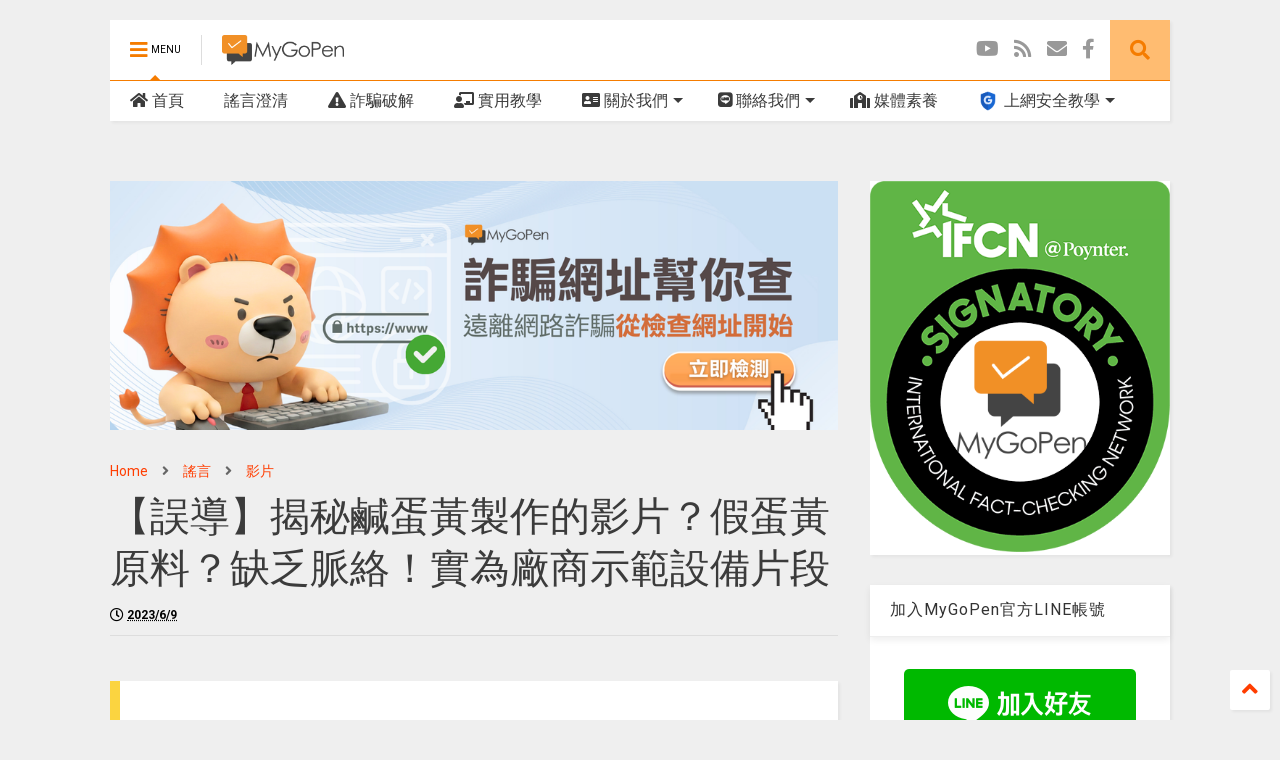

--- FILE ---
content_type: text/html; charset=UTF-8
request_url: https://www.mygopen.com/2023/06/eggs.html
body_size: 141218
content:
<!DOCTYPE html>
<html class='v2' dir='ltr' xmlns='http://www.w3.org/1999/xhtml' xmlns:b='http://www.google.com/2005/gml/b' xmlns:data='http://www.google.com/2005/gml/data' xmlns:expr='http://www.google.com/2005/gml/expr'>
<!--
<head>
<link href='https://www.blogger.com/static/v1/widgets/335934321-css_bundle_v2.css' rel='stylesheet' type='text/css'/>
<meta content='max-image-preview:large' name='robots'/>
<meta content='mluzaq9v9psw9b40obeg4kkc2idmcz' name='facebook-domain-verification'/>

-->
<head>
<link href='https://use.fontawesome.com/releases/v5.10.0/css/all.css' rel='stylesheet'/>
<link href='https://use.fontawesome.com/releases/v5.10.0/css/v4-shims.css' rel='stylesheet'/>
<link href='//1.bp.blogspot.com' rel='dns-prefetch'/><link href='//28.2bp.blogspot.com' rel='dns-prefetch'/><link href='//3.bp.blogspot.com' rel='dns-prefetch'/><link href='//4.bp.blogspot.com' rel='dns-prefetch'/><link href='//www.blogger.com' rel='dns-prefetch'/><link href='//maxcdn.bootstrapcdn.com' rel='dns-prefetch'/><link href='//fonts.googleapis.com' rel='dns-prefetch'/><link href='//use.fontawesome.com' rel='dns-prefetch'/><link href='//ajax.googleapis.com' rel='dns-prefetch'/><link href='//resources.blogblog.com' rel='dns-prefetch'/><link href='//www.facebook.com' rel='dns-prefetch'/><link href='//plus.google.com' rel='dns-prefetch'/><link href='//twitter.com' rel='dns-prefetch'/><link href='//www.youtube.com' rel='dns-prefetch'/><link href='//feedburner.google.com' rel='dns-prefetch'/><link href='//www.pinterest.com' rel='dns-prefetch'/><link href='//www.linkedin.com' rel='dns-prefetch'/><link href='//www.behance.net' rel='dns-prefetch'/><link href='//feeds.feedburner.com' rel='dns-prefetch'/><link href='//github.com' rel='dns-prefetch'/><link href='//player.vimeo.com' rel='dns-prefetch'/><link href='//platform.twitter.com' rel='dns-prefetch'/><link href='//apis.google.com' rel='dns-prefetch'/><link href='//connect.facebook.net' rel='dns-prefetch'/><link href='//cdnjs.cloudflare.com' rel='dns-prefetch'/><link href='//www.google-analytics.com' rel='dns-prefetch'/><link href='//pagead2.googlesyndication.com' rel='dns-prefetch'/><link href='//googleads.g.doubleclick.net' rel='dns-prefetch'/><link href='//www.gstatic.com' rel='dns-prefetch'/><link href='//www.googletagservices.com' rel='dns-prefetch'/><link href='//static.xx.fbcdn.net' rel='dns-prefetch'/><link href='//tpc.googlesyndication.com' rel='dns-prefetch'/><link href='//syndication.twitter.com' rel='dns-prefetch'/><link href='//w.sharethis.com' rel='dns-prefetch'/><link href='//edge.sharethis.com' rel='dns-prefetch'/><link href='//t.sharethis.com' rel='dns-prefetch'/><link href='//s7.addthis.com' rel='dns-prefetch'/>
<meta charset='utf-8'/>
<meta content='width=device-width,initial-scale=1.0,minimum-scale=1.0' name='viewport'/>
<!--<script src='https://ajax.googleapis.com/ajax/libs/jquery/1.12.4/jquery.min.js' type='text/javascript'/>-->
<script src='https://code.jquery.com/jquery-3.6.0.js'></script>
<meta content='text/html; charset=UTF-8' http-equiv='Content-Type'/>
<meta content='blogger' name='generator'/>
<link href='https://www.mygopen.com/favicon.ico' rel='icon' type='image/x-icon'/>
<link href='https://www.mygopen.com/2023/06/eggs.html' rel='canonical'/>
<link rel="alternate" type="application/atom+xml" title="MyGoPen - Atom" href="https://www.mygopen.com/feeds/posts/default" />
<link rel="alternate" type="application/rss+xml" title="MyGoPen - RSS" href="https://www.mygopen.com/feeds/posts/default?alt=rss" />
<link rel="service.post" type="application/atom+xml" title="MyGoPen - Atom" href="https://www.blogger.com/feeds/4272037284105697328/posts/default" />

<link rel="alternate" type="application/atom+xml" title="MyGoPen - Atom" href="https://www.mygopen.com/feeds/7466704982462167150/comments/default" />
<!--Can't find substitution for tag [blog.ieCssRetrofitLinks]-->
<link href='https://blogger.googleusercontent.com/img/b/R29vZ2xl/AVvXsEhstiEwB4xI4HRKsZdmfJS1YBMBSFDjoZmTziTcWXi8_G9Rt_WY2qidAhkopSlzFvfmyUqsTltLI4Bei0Bcf38-esorWnY0vTBuz9dICYg5CA6S3smdqakspn7DSAK7QmYZKn9EOHrlt8vIjk7y3i6eQP2_beiEb1uhoMY7T3UNtgrLsaw97bS3rVOk/s1600/eggs.jpg' rel='image_src'/>
<meta content='網傳「揭密鹹蛋黃的製作」的影片及訊息，畫面是一台機器不斷生產橘黃色的圓球狀食品，聲稱是鹹蛋黃的製作過程，而粽子和月餅裡都是包這種假鹹蛋黃。經查證，一般包在粽子或月餅中的蛋黃，使用的是鹹鴨蛋，並非網傳訊息提到的雞蛋；網傳影片原始來源是中國「旭眾機械」食品設備公司，主要是示範該公司生產的湯圓機可以製作各' name='description'/>
<meta content='https://www.mygopen.com/2023/06/eggs.html' property='og:url'/>
<meta content='【誤導】揭秘鹹蛋黃製作的影片？假蛋黃原料？缺乏脈絡！實為廠商示範設備片段' property='og:title'/>
<meta content='網傳「揭密鹹蛋黃的製作」的影片及訊息，畫面是一台機器不斷生產橘黃色的圓球狀食品，聲稱是鹹蛋黃的製作過程，而粽子和月餅裡都是包這種假鹹蛋黃。經查證，一般包在粽子或月餅中的蛋黃，使用的是鹹鴨蛋，並非網傳訊息提到的雞蛋；網傳影片原始來源是中國「旭眾機械」食品設備公司，主要是示範該公司生產的湯圓機可以製作各' property='og:description'/>
<meta content='https://blogger.googleusercontent.com/img/b/R29vZ2xl/AVvXsEhstiEwB4xI4HRKsZdmfJS1YBMBSFDjoZmTziTcWXi8_G9Rt_WY2qidAhkopSlzFvfmyUqsTltLI4Bei0Bcf38-esorWnY0vTBuz9dICYg5CA6S3smdqakspn7DSAK7QmYZKn9EOHrlt8vIjk7y3i6eQP2_beiEb1uhoMY7T3UNtgrLsaw97bS3rVOk/w1200-h630-p-k-no-nu/eggs.jpg' property='og:image'/>
<title>
&#12304;誤導&#12305;揭秘鹹蛋黃製作的影片&#65311;假蛋黃原料&#65311;缺乏脈絡&#65281;實為廠商示範設備片段 | MyGoPen
</title>
<meta content='article' property='og:type'/>
<meta content='https://blogger.googleusercontent.com/img/b/R29vZ2xl/AVvXsEhstiEwB4xI4HRKsZdmfJS1YBMBSFDjoZmTziTcWXi8_G9Rt_WY2qidAhkopSlzFvfmyUqsTltLI4Bei0Bcf38-esorWnY0vTBuz9dICYg5CA6S3smdqakspn7DSAK7QmYZKn9EOHrlt8vIjk7y3i6eQP2_beiEb1uhoMY7T3UNtgrLsaw97bS3rVOk/s1600/eggs.jpg' property='og:image'/>
<meta content='MyGoPen' property='og:site_name'/>

<meta property='fb:app_id' content='510536312744567'/>


<script type='text/javascript'>var FACEBOOK_APP_ID = '510536312744567';</script>
<!--dis-bing-index-archive-pages-start-->
<style type='text/css'>@font-face{font-family:'Roboto';font-style:normal;font-weight:400;font-stretch:100%;font-display:swap;src:url(//fonts.gstatic.com/s/roboto/v50/KFO7CnqEu92Fr1ME7kSn66aGLdTylUAMa3GUBHMdazTgWw.woff2)format('woff2');unicode-range:U+0460-052F,U+1C80-1C8A,U+20B4,U+2DE0-2DFF,U+A640-A69F,U+FE2E-FE2F;}@font-face{font-family:'Roboto';font-style:normal;font-weight:400;font-stretch:100%;font-display:swap;src:url(//fonts.gstatic.com/s/roboto/v50/KFO7CnqEu92Fr1ME7kSn66aGLdTylUAMa3iUBHMdazTgWw.woff2)format('woff2');unicode-range:U+0301,U+0400-045F,U+0490-0491,U+04B0-04B1,U+2116;}@font-face{font-family:'Roboto';font-style:normal;font-weight:400;font-stretch:100%;font-display:swap;src:url(//fonts.gstatic.com/s/roboto/v50/KFO7CnqEu92Fr1ME7kSn66aGLdTylUAMa3CUBHMdazTgWw.woff2)format('woff2');unicode-range:U+1F00-1FFF;}@font-face{font-family:'Roboto';font-style:normal;font-weight:400;font-stretch:100%;font-display:swap;src:url(//fonts.gstatic.com/s/roboto/v50/KFO7CnqEu92Fr1ME7kSn66aGLdTylUAMa3-UBHMdazTgWw.woff2)format('woff2');unicode-range:U+0370-0377,U+037A-037F,U+0384-038A,U+038C,U+038E-03A1,U+03A3-03FF;}@font-face{font-family:'Roboto';font-style:normal;font-weight:400;font-stretch:100%;font-display:swap;src:url(//fonts.gstatic.com/s/roboto/v50/KFO7CnqEu92Fr1ME7kSn66aGLdTylUAMawCUBHMdazTgWw.woff2)format('woff2');unicode-range:U+0302-0303,U+0305,U+0307-0308,U+0310,U+0312,U+0315,U+031A,U+0326-0327,U+032C,U+032F-0330,U+0332-0333,U+0338,U+033A,U+0346,U+034D,U+0391-03A1,U+03A3-03A9,U+03B1-03C9,U+03D1,U+03D5-03D6,U+03F0-03F1,U+03F4-03F5,U+2016-2017,U+2034-2038,U+203C,U+2040,U+2043,U+2047,U+2050,U+2057,U+205F,U+2070-2071,U+2074-208E,U+2090-209C,U+20D0-20DC,U+20E1,U+20E5-20EF,U+2100-2112,U+2114-2115,U+2117-2121,U+2123-214F,U+2190,U+2192,U+2194-21AE,U+21B0-21E5,U+21F1-21F2,U+21F4-2211,U+2213-2214,U+2216-22FF,U+2308-230B,U+2310,U+2319,U+231C-2321,U+2336-237A,U+237C,U+2395,U+239B-23B7,U+23D0,U+23DC-23E1,U+2474-2475,U+25AF,U+25B3,U+25B7,U+25BD,U+25C1,U+25CA,U+25CC,U+25FB,U+266D-266F,U+27C0-27FF,U+2900-2AFF,U+2B0E-2B11,U+2B30-2B4C,U+2BFE,U+3030,U+FF5B,U+FF5D,U+1D400-1D7FF,U+1EE00-1EEFF;}@font-face{font-family:'Roboto';font-style:normal;font-weight:400;font-stretch:100%;font-display:swap;src:url(//fonts.gstatic.com/s/roboto/v50/KFO7CnqEu92Fr1ME7kSn66aGLdTylUAMaxKUBHMdazTgWw.woff2)format('woff2');unicode-range:U+0001-000C,U+000E-001F,U+007F-009F,U+20DD-20E0,U+20E2-20E4,U+2150-218F,U+2190,U+2192,U+2194-2199,U+21AF,U+21E6-21F0,U+21F3,U+2218-2219,U+2299,U+22C4-22C6,U+2300-243F,U+2440-244A,U+2460-24FF,U+25A0-27BF,U+2800-28FF,U+2921-2922,U+2981,U+29BF,U+29EB,U+2B00-2BFF,U+4DC0-4DFF,U+FFF9-FFFB,U+10140-1018E,U+10190-1019C,U+101A0,U+101D0-101FD,U+102E0-102FB,U+10E60-10E7E,U+1D2C0-1D2D3,U+1D2E0-1D37F,U+1F000-1F0FF,U+1F100-1F1AD,U+1F1E6-1F1FF,U+1F30D-1F30F,U+1F315,U+1F31C,U+1F31E,U+1F320-1F32C,U+1F336,U+1F378,U+1F37D,U+1F382,U+1F393-1F39F,U+1F3A7-1F3A8,U+1F3AC-1F3AF,U+1F3C2,U+1F3C4-1F3C6,U+1F3CA-1F3CE,U+1F3D4-1F3E0,U+1F3ED,U+1F3F1-1F3F3,U+1F3F5-1F3F7,U+1F408,U+1F415,U+1F41F,U+1F426,U+1F43F,U+1F441-1F442,U+1F444,U+1F446-1F449,U+1F44C-1F44E,U+1F453,U+1F46A,U+1F47D,U+1F4A3,U+1F4B0,U+1F4B3,U+1F4B9,U+1F4BB,U+1F4BF,U+1F4C8-1F4CB,U+1F4D6,U+1F4DA,U+1F4DF,U+1F4E3-1F4E6,U+1F4EA-1F4ED,U+1F4F7,U+1F4F9-1F4FB,U+1F4FD-1F4FE,U+1F503,U+1F507-1F50B,U+1F50D,U+1F512-1F513,U+1F53E-1F54A,U+1F54F-1F5FA,U+1F610,U+1F650-1F67F,U+1F687,U+1F68D,U+1F691,U+1F694,U+1F698,U+1F6AD,U+1F6B2,U+1F6B9-1F6BA,U+1F6BC,U+1F6C6-1F6CF,U+1F6D3-1F6D7,U+1F6E0-1F6EA,U+1F6F0-1F6F3,U+1F6F7-1F6FC,U+1F700-1F7FF,U+1F800-1F80B,U+1F810-1F847,U+1F850-1F859,U+1F860-1F887,U+1F890-1F8AD,U+1F8B0-1F8BB,U+1F8C0-1F8C1,U+1F900-1F90B,U+1F93B,U+1F946,U+1F984,U+1F996,U+1F9E9,U+1FA00-1FA6F,U+1FA70-1FA7C,U+1FA80-1FA89,U+1FA8F-1FAC6,U+1FACE-1FADC,U+1FADF-1FAE9,U+1FAF0-1FAF8,U+1FB00-1FBFF;}@font-face{font-family:'Roboto';font-style:normal;font-weight:400;font-stretch:100%;font-display:swap;src:url(//fonts.gstatic.com/s/roboto/v50/KFO7CnqEu92Fr1ME7kSn66aGLdTylUAMa3OUBHMdazTgWw.woff2)format('woff2');unicode-range:U+0102-0103,U+0110-0111,U+0128-0129,U+0168-0169,U+01A0-01A1,U+01AF-01B0,U+0300-0301,U+0303-0304,U+0308-0309,U+0323,U+0329,U+1EA0-1EF9,U+20AB;}@font-face{font-family:'Roboto';font-style:normal;font-weight:400;font-stretch:100%;font-display:swap;src:url(//fonts.gstatic.com/s/roboto/v50/KFO7CnqEu92Fr1ME7kSn66aGLdTylUAMa3KUBHMdazTgWw.woff2)format('woff2');unicode-range:U+0100-02BA,U+02BD-02C5,U+02C7-02CC,U+02CE-02D7,U+02DD-02FF,U+0304,U+0308,U+0329,U+1D00-1DBF,U+1E00-1E9F,U+1EF2-1EFF,U+2020,U+20A0-20AB,U+20AD-20C0,U+2113,U+2C60-2C7F,U+A720-A7FF;}@font-face{font-family:'Roboto';font-style:normal;font-weight:400;font-stretch:100%;font-display:swap;src:url(//fonts.gstatic.com/s/roboto/v50/KFO7CnqEu92Fr1ME7kSn66aGLdTylUAMa3yUBHMdazQ.woff2)format('woff2');unicode-range:U+0000-00FF,U+0131,U+0152-0153,U+02BB-02BC,U+02C6,U+02DA,U+02DC,U+0304,U+0308,U+0329,U+2000-206F,U+20AC,U+2122,U+2191,U+2193,U+2212,U+2215,U+FEFF,U+FFFD;}@font-face{font-family:'Roboto';font-style:normal;font-weight:700;font-stretch:100%;font-display:swap;src:url(//fonts.gstatic.com/s/roboto/v50/KFO7CnqEu92Fr1ME7kSn66aGLdTylUAMa3GUBHMdazTgWw.woff2)format('woff2');unicode-range:U+0460-052F,U+1C80-1C8A,U+20B4,U+2DE0-2DFF,U+A640-A69F,U+FE2E-FE2F;}@font-face{font-family:'Roboto';font-style:normal;font-weight:700;font-stretch:100%;font-display:swap;src:url(//fonts.gstatic.com/s/roboto/v50/KFO7CnqEu92Fr1ME7kSn66aGLdTylUAMa3iUBHMdazTgWw.woff2)format('woff2');unicode-range:U+0301,U+0400-045F,U+0490-0491,U+04B0-04B1,U+2116;}@font-face{font-family:'Roboto';font-style:normal;font-weight:700;font-stretch:100%;font-display:swap;src:url(//fonts.gstatic.com/s/roboto/v50/KFO7CnqEu92Fr1ME7kSn66aGLdTylUAMa3CUBHMdazTgWw.woff2)format('woff2');unicode-range:U+1F00-1FFF;}@font-face{font-family:'Roboto';font-style:normal;font-weight:700;font-stretch:100%;font-display:swap;src:url(//fonts.gstatic.com/s/roboto/v50/KFO7CnqEu92Fr1ME7kSn66aGLdTylUAMa3-UBHMdazTgWw.woff2)format('woff2');unicode-range:U+0370-0377,U+037A-037F,U+0384-038A,U+038C,U+038E-03A1,U+03A3-03FF;}@font-face{font-family:'Roboto';font-style:normal;font-weight:700;font-stretch:100%;font-display:swap;src:url(//fonts.gstatic.com/s/roboto/v50/KFO7CnqEu92Fr1ME7kSn66aGLdTylUAMawCUBHMdazTgWw.woff2)format('woff2');unicode-range:U+0302-0303,U+0305,U+0307-0308,U+0310,U+0312,U+0315,U+031A,U+0326-0327,U+032C,U+032F-0330,U+0332-0333,U+0338,U+033A,U+0346,U+034D,U+0391-03A1,U+03A3-03A9,U+03B1-03C9,U+03D1,U+03D5-03D6,U+03F0-03F1,U+03F4-03F5,U+2016-2017,U+2034-2038,U+203C,U+2040,U+2043,U+2047,U+2050,U+2057,U+205F,U+2070-2071,U+2074-208E,U+2090-209C,U+20D0-20DC,U+20E1,U+20E5-20EF,U+2100-2112,U+2114-2115,U+2117-2121,U+2123-214F,U+2190,U+2192,U+2194-21AE,U+21B0-21E5,U+21F1-21F2,U+21F4-2211,U+2213-2214,U+2216-22FF,U+2308-230B,U+2310,U+2319,U+231C-2321,U+2336-237A,U+237C,U+2395,U+239B-23B7,U+23D0,U+23DC-23E1,U+2474-2475,U+25AF,U+25B3,U+25B7,U+25BD,U+25C1,U+25CA,U+25CC,U+25FB,U+266D-266F,U+27C0-27FF,U+2900-2AFF,U+2B0E-2B11,U+2B30-2B4C,U+2BFE,U+3030,U+FF5B,U+FF5D,U+1D400-1D7FF,U+1EE00-1EEFF;}@font-face{font-family:'Roboto';font-style:normal;font-weight:700;font-stretch:100%;font-display:swap;src:url(//fonts.gstatic.com/s/roboto/v50/KFO7CnqEu92Fr1ME7kSn66aGLdTylUAMaxKUBHMdazTgWw.woff2)format('woff2');unicode-range:U+0001-000C,U+000E-001F,U+007F-009F,U+20DD-20E0,U+20E2-20E4,U+2150-218F,U+2190,U+2192,U+2194-2199,U+21AF,U+21E6-21F0,U+21F3,U+2218-2219,U+2299,U+22C4-22C6,U+2300-243F,U+2440-244A,U+2460-24FF,U+25A0-27BF,U+2800-28FF,U+2921-2922,U+2981,U+29BF,U+29EB,U+2B00-2BFF,U+4DC0-4DFF,U+FFF9-FFFB,U+10140-1018E,U+10190-1019C,U+101A0,U+101D0-101FD,U+102E0-102FB,U+10E60-10E7E,U+1D2C0-1D2D3,U+1D2E0-1D37F,U+1F000-1F0FF,U+1F100-1F1AD,U+1F1E6-1F1FF,U+1F30D-1F30F,U+1F315,U+1F31C,U+1F31E,U+1F320-1F32C,U+1F336,U+1F378,U+1F37D,U+1F382,U+1F393-1F39F,U+1F3A7-1F3A8,U+1F3AC-1F3AF,U+1F3C2,U+1F3C4-1F3C6,U+1F3CA-1F3CE,U+1F3D4-1F3E0,U+1F3ED,U+1F3F1-1F3F3,U+1F3F5-1F3F7,U+1F408,U+1F415,U+1F41F,U+1F426,U+1F43F,U+1F441-1F442,U+1F444,U+1F446-1F449,U+1F44C-1F44E,U+1F453,U+1F46A,U+1F47D,U+1F4A3,U+1F4B0,U+1F4B3,U+1F4B9,U+1F4BB,U+1F4BF,U+1F4C8-1F4CB,U+1F4D6,U+1F4DA,U+1F4DF,U+1F4E3-1F4E6,U+1F4EA-1F4ED,U+1F4F7,U+1F4F9-1F4FB,U+1F4FD-1F4FE,U+1F503,U+1F507-1F50B,U+1F50D,U+1F512-1F513,U+1F53E-1F54A,U+1F54F-1F5FA,U+1F610,U+1F650-1F67F,U+1F687,U+1F68D,U+1F691,U+1F694,U+1F698,U+1F6AD,U+1F6B2,U+1F6B9-1F6BA,U+1F6BC,U+1F6C6-1F6CF,U+1F6D3-1F6D7,U+1F6E0-1F6EA,U+1F6F0-1F6F3,U+1F6F7-1F6FC,U+1F700-1F7FF,U+1F800-1F80B,U+1F810-1F847,U+1F850-1F859,U+1F860-1F887,U+1F890-1F8AD,U+1F8B0-1F8BB,U+1F8C0-1F8C1,U+1F900-1F90B,U+1F93B,U+1F946,U+1F984,U+1F996,U+1F9E9,U+1FA00-1FA6F,U+1FA70-1FA7C,U+1FA80-1FA89,U+1FA8F-1FAC6,U+1FACE-1FADC,U+1FADF-1FAE9,U+1FAF0-1FAF8,U+1FB00-1FBFF;}@font-face{font-family:'Roboto';font-style:normal;font-weight:700;font-stretch:100%;font-display:swap;src:url(//fonts.gstatic.com/s/roboto/v50/KFO7CnqEu92Fr1ME7kSn66aGLdTylUAMa3OUBHMdazTgWw.woff2)format('woff2');unicode-range:U+0102-0103,U+0110-0111,U+0128-0129,U+0168-0169,U+01A0-01A1,U+01AF-01B0,U+0300-0301,U+0303-0304,U+0308-0309,U+0323,U+0329,U+1EA0-1EF9,U+20AB;}@font-face{font-family:'Roboto';font-style:normal;font-weight:700;font-stretch:100%;font-display:swap;src:url(//fonts.gstatic.com/s/roboto/v50/KFO7CnqEu92Fr1ME7kSn66aGLdTylUAMa3KUBHMdazTgWw.woff2)format('woff2');unicode-range:U+0100-02BA,U+02BD-02C5,U+02C7-02CC,U+02CE-02D7,U+02DD-02FF,U+0304,U+0308,U+0329,U+1D00-1DBF,U+1E00-1E9F,U+1EF2-1EFF,U+2020,U+20A0-20AB,U+20AD-20C0,U+2113,U+2C60-2C7F,U+A720-A7FF;}@font-face{font-family:'Roboto';font-style:normal;font-weight:700;font-stretch:100%;font-display:swap;src:url(//fonts.gstatic.com/s/roboto/v50/KFO7CnqEu92Fr1ME7kSn66aGLdTylUAMa3yUBHMdazQ.woff2)format('woff2');unicode-range:U+0000-00FF,U+0131,U+0152-0153,U+02BB-02BC,U+02C6,U+02DA,U+02DC,U+0304,U+0308,U+0329,U+2000-206F,U+20AC,U+2122,U+2191,U+2193,U+2212,U+2215,U+FEFF,U+FFFD;}</style>
<style id='page-skin-1' type='text/css'><!--
/*
-----------------------------------------------------------------------------
Template Name: MagOne
Template URI: https://sneeit.com/magone-multi-purpose-blogger-magazine-template/
Author: Tien Nguyen
Author URI: https://portfolio.sneeit.com
Description: MagOne - Responsive Newspaper and Magazine Blogger Template
Version: 6.6.4
-----------------------------------------------------------------------------
----------------------------------------------------------------------------- */
/* Variable definitions
=======================
<Variable name="keycolor" description="Main Color" type="color" default="#FF3D00"/>
<Group description="Site" selector="body">
<Variable name="body.font" description="Font" type="font" default="normal normal 12px 'Roboto', sans-serif"/>
<Variable name="body.text.color" description="Text Color" type="color" default="#000000"/>
</Group>
<Group description="Backgrounds" selector="body">
<Variable name="body.background.color" description="Body Background" type="color" default="#efefef"/>
<Variable name="content.background.color" description="Entire Blog Background" type="color" default="#efefef"/>
<Variable name="header.background.color" description="Header Background" type="color" default="#ffffff"/>
</Group>
<Group description="Menu" selector="#PageList1">
<Variable name="menufont" description="Menu Main Items Font" type="font" default="normal bold 14px 'Roboto', sans-serif"/>
<Variable name="menucolor" description="Menu Main Items Color" type="color" default="#000000"/>
<Variable name="menucolorhover" description="Menu Main Items Hover Color" type="color" default="#777777"/>
<Variable name="menubackground" description="Menu Main Items Background" type="color" default="#ffffff"/>
<Variable name="menubackgroundhover" description="Menu Main Items Hover Background" type="color" default="#ffffff"/>
<Variable name="menusubcolor" description="Menu Sub Items Color" type="color" default="#cccccc"/>
<Variable name="menusubcolorhover" description="Menu Sub Items Hover Color" type="color" default="#ffffff"/>
<Variable name="menusubbackground" description="Menu Sub Items Background" type="color" default="#333333"/>
<Variable name="menucurcolor" description="Selected Menu Main Item Color" type="color" default="#FFFFFF"/>
<Variable name="menucurbackground" description="Selected Menu Main Item Background" type="color" default="#FF3D00"/>
</Group>
<Group description="Links" selector="body">
<Variable name="link.color" description="Link Color" type="color" default="#f57c00"/>
<Variable name="link.visited.color" description="Visited Color" type="color" default="#EA3A00"/>
<Variable name="link.hover.color" description="Hover Color" type="color" default="#FF4D11"/>
</Group>
<Group description="Widgets - Gadgets" selector="#primary .widget">
<Variable name="blockitembghv" description="Background of Items in Blocks when Hover" type="color" default="#000000"/>
<Variable name="feedwid.title.font" description="Article Widgets Title" type="font" default="normal bold 23px 'Roboto', sans-serif"/>
<Variable name="sidewid.title.font" description="Right Sidebar Widgets Title" type="font" default="normal normal 16px 'Roboto', sans-serif"/>
</Group>
<Group description="Post" selector="h1.post-title">
<Variable name="post.title.font" description="Post Title" type="font" default="normal normal 40px 'Roboto', sans-serif"/>
<Variable name="post.body.font" description="Post Body" type="font" default="normal normal 16px 'Roboto', sans-serif"/>
</Group>
<Group description="Slider" selector=".widget.slider">
<Variable name="slider.title.font" description="Slider Item Title" type="font" default="normal 400 30px 'Roboto', sans-serif"/>
</Group>
<Variable name="body.background" description="Body Background" type="background"
color="#efefef" default="$(color) none repeat scroll top left"/>
<Variable name="body.background.override" description="Body Background Override" type="string" default=""/>
<Variable name="body.background.gradient.cap" description="Body Gradient Cap" type="url"
default="url(//www.blogblog.com/1kt/simple/gradients_light.png)"/>
<Variable name="body.background.gradient.tile" description="Body Gradient Tile" type="url"
default="url(//www.blogblog.com/1kt/simple/body_gradient_tile_light.png)"/>
*/
/*Variable Apply Here*/
body {font: normal normal 12px 'Roboto', sans-serif;color: #3b3b3b;background: #efefef none repeat scroll top left;}
a:link {text-decoration:none;color: #ff3d00;}
a:visited {text-decoration:none;color: #e87700;}
a:hover {color: #ff8c10;}
.color {color: #f57c00;}
.border {border-color: #f57c00;}
.bg {background-color: #f57c00;}
.header-bg {background-color:#ffffff;}
.wrapper {background-color:#efefef;max-width: 100%;margin: auto;}
.post-body {font: normal normal 20px 'Roboto', sans-serif;}
.main-menu {border-top: 1px solid #f57c00;}
.main-menu ul.sub-menu li:hover > a {border-left: 2px solid #f57c00o;}
.main-menu .menu-item-mega > .menu-item-inner > .sub-menu > li li:hover a {border-left: 1px solid #f57c00;}
.main-menu ul.sub-menu li:hover > a,
.main-menu .menu-item-mega > .menu-item-inner > .sub-menu,
.main-menu .menu-item-mega > .menu-item-inner > .sub-menu > li li:hover a {border-color: #f57c00!important;}
.header-social-icons ul li a:hover {color: #f57c00;}
.feed-widget-header .widget-title {font: normal bold 23px 'Roboto', sans-serif;}
.slider-item .item-readmore:hover {background: #f57c00}
.owl-dot.active {background: #f57c00;}
#main-sidebar .widget > h2, #main-sidebar .feed-widget-header, #main-sidebar .feed-widget-header h2 {font: normal normal 16px 'Roboto', sans-serif;}
#main-sidebar .widget.FollowByEmail .follow-by-email-submit {background: #f57c00;}
#footer .widget.social_icons li a:hover {color: #f57c00;}
#footer .FollowByEmail .follow-by-email-submit {background: #f57c00;}
a.comments-title.active {border-bottom: 2px solid #efefef!important;}
h1.post-title {font: normal normal 40px 'Roboto', sans-serif;}
.feed.widget .feed-widget-header {border-color: #f57c00;}
.feed.widget.box-title h2.widget-title {background: #f57c00;}
.social_counter {color: #f57c00}
.social_counter .button {background: #f57c00}
.main-menu {background: #ffffff;}
.main-menu ul.menu > li > a {color: #3b3b3b;font: normal normal 16px 'Roboto', sans-serif;}
.main-menu ul.menu > li:hover > a {color: #767676;background: #ffffff;}
.main-menu ul.sub-menu,
.main-menu .menu-item-mega-label .menu-item-inner {	background: #2d2d2d; }
.main-menu ul.sub-menu a { color: #cccccc; }
.main-menu ul.sub-menu li:hover > a { color: #ffffff; }
.main-menu ul.menu > li.menu-item-current > a {background: #fd8000; color: #ffffff!important;}
.feed.widget .thumbnail { background: #000000!important; }
.mobile-menu .menu { border-top: 1px solid #f57c00; }
.slider-item .item-title {font:normal 400 30px 'Roboto', sans-serif}
form a[class*="button"], form button[class*="button"], form input[class*="button"], form input[type="submit"]{background:#f57c00!important}
/*MAIN LAYOUT*/
.wrapper {
padding: 20px 20px 30px 20px;
max-width: 100%;
width: /*-var-wrapper-width-start*/1100px/*-var-wrapper-width-end*/;
box-sizing: border-box;
}
#content {
float: left;
/*-var-content-width-start-*/width: 68.68%;/*-var-content-width-end-*/
}
#main-sidebar {
float: right;
/*-var-sidebar-width-start-*/width: 28.31%;/*-var-sidebar-width-end-*/
}
/* - sticky sidebar */
#sidebar {
padding-top: 0.1px; /* to prevent margin of widget collapse sidebar height */
}
#sidebar.fix-top {
position: fixed;
top: 0!important;
bottom: auto!important;
}
#sidebar.fix-bot {
position: fixed;
top: auto!important;
bottom: 0!important;
}
#sidebar.abs-stay {
position: absolute;
bottom: auto!important;
left: auto!important;
right: 0!important;
}
#sidebar.abs-bot {
position: absolute;
top: auto!important;
bottom: 0!important;
left: auto!important;
right: 0!important;
}
/*amp*/
amp-img, amp-youtube, amp-iframe, noscript.amp {
display: none!important;
}
.fab {font-family: "Font Awesome 5 Brands"!important;}
.tr_bq{
/*border: 1px solid #e5e5e5;*/
border-left: 10px solid #EA5C35;
margin-left: 0;
padding: 20px;
/*border-radius: 8px;*/
background-color: #FFFEEE;
/*box-shadow: 2px 2px 15px #ccc;*/
box-shadow: 2px 2px 3px rgba(0,0,0,.05);
}
.quote_style{
margin: 20px 0;
/*background: #f5f5f5;*/
background: #FFFFFF;
padding: 20px;
/*border: 1px solid #e5e5e5;*/
border-left: 10px solid #fbd440;
/*border-radius: 8px;*/
/*box-shadow: 2px 2px 15px #ccc;*/
box-shadow: 2px 2px 3px rgba(0,0,0,.05);
}
.yestrue{
/*border: 1px solid #e5e5e5;*/
border-left: 10px solid #19c0f7;
margin-left: 0;
/*box-shadow: 2px 2px 15px #ccc;*/
box-shadow: 2px 2px 3px rgba(0,0,0,.05);
/*border-radius: 8px;*/
padding: 20px;
background-color: #def8ff;
}.post-body img {
width:100%;
height:100%;
display: block;
}.fn a:hover {
text-decoration: none;
}
--></style>
<style id='main-css' type='text/css'>
*{word-wrap:break-word!important}body{position:relative;margin:0;padding:0;overflow-x:hidden;width:auto}a{cursor:pointer}a img{border:none}.section,.widget{margin:0;padding:0}.widget{opacity:0}.widget#Blog1{opacity:1!important}.item-control{display:none}.clear{display:block;clear:both;float:none}.inb{display:-moz-inline-stack;display:inline-block}.table{display:table;width:100%}.tr{display:table-row;width:100%}.td{display:table-cell;vertical-align:middle}.wide{margin:auto;width:100%;max-width:100%}iframe,img,ins,object{max-width:100%!important}img{height:auto}#admin-section,.hidden,.hide{display:none}.item-thumbnail,.natural-thumbnail{overflow:hidden;display:block;z-index:9;width:100%;position:relative}.item-thumbnail .item-thumbnail-resize-portrait{display:block;width:100%;height:1100%;margin-top:-500%;vertical-align:middle}.item-thumbnail .item-thumbnail-resize-landscape{display:block;width:1100%;height:100%;margin-left:-500%;text-align:center}.item-thumbnail img{position:relative;display:inline-block!important;height:auto;width:auto;max-width:9999px;max-height:9999px;padding:0!important;zoom:1}.item-thumbnail .item-thumbnail-resize-portrait img{height:auto!important;width:100%!important;position:absolute;top:0;bottom:0;left:0;right:0;margin:auto}.item-thumbnail .item-thumbnail-resize-landscape img{height:100%!important;width:auto!important}.natural-thumbnail img{display:block;height:auto;width:100%}.blogger-clickTrap{display:none}.widget>h2{display:none}.post-body h2,.post-body h3,.post-body h4{margin:1em 0 .5em 0}.widget .post-body ol,.widget .post-body ul{margin:.5em 0 1.5em 0}span.widget-item-control{position:absolute;right:0;bottom:0}.post-body{font-weight:400;line-height:1.5em;padding:5px 0 0 0;width:auto}.post-body b{font-weight:700}.post-body iframe.YOUTUBE-iframe-video,.post-body iframe[src*=youtube]{display:block;width:100%;margin:0 0 10px 0}.PopularPosts .item-thumbnail{float:none;margin:0}.sd,.shad,.shadow,.shd{-webkit-box-shadow:2px 2px 3px rgba(0,0,0,.05);-o-box-shadow:2px 2px 3px rgba(0,0,0,.05);-ms-box-shadow:2px 2px 3px rgba(0,0,0,.05);box-shadow:2px 2px 3px rgba(0,0,0,.05)}.cir,.circle{-o-border-radius:100%;-ms-border-radius:100%;-webkit-border-radius:100%;border-radius:100%}.rad2{-o-border-radius:2px;-ms-border-radius:2px;-webkit-border-radius:2px;border-radius:2px}.owl-carousel .owl-animated-in{z-index:0}.owl-carousel .owl-animated-out{z-index:1}.owl-carousel{display:none;width:100%;-webkit-tap-highlight-color:transparent;position:relative;z-index:1}.owl-carousel .owl-stage{position:relative;-ms-touch-action:pan-Y}.owl-carousel .owl-stage:after{content:".";display:block;clear:both;visibility:hidden;line-height:0;height:0}.owl-carousel .owl-stage-outer{position:relative;overflow:hidden;-webkit-transform:translate3d(0,0,0)}.owl-carousel .owl-controls .owl-dot,.owl-carousel .owl-controls .owl-nav .owl-next,.owl-carousel .owl-controls .owl-nav .owl-prev{cursor:pointer;cursor:hand;-webkit-user-select:none;-khtml-user-select:none;-moz-user-select:none;-ms-user-select:none;user-select:none}.owl-carousel.owl-loaded{display:block}.owl-carousel.owl-loading{opacity:0;display:block}.owl-carousel.owl-hidden{opacity:0}.owl-carousel .owl-refresh .owl-item{display:none}.owl-carousel .owl-item{position:relative;min-height:1px;float:left;-webkit-backface-visibility:hidden;-webkit-tap-highlight-color:transparent;-webkit-touch-callout:none;-webkit-user-select:none;-moz-user-select:none;-ms-user-select:none;user-select:none}.owl-carousel .owl-item img{display:block;width:100%;-webkit-transform-style:preserve-3d}.owl-carousel.owl-text-select-on .owl-item{-webkit-user-select:auto;-moz-user-select:auto;-ms-user-select:auto;user-select:auto}.owl-carousel .owl-grab{cursor:move;cursor:-webkit-grab;cursor:-o-grab;cursor:-ms-grab;cursor:grab}.no-js .owl-carousel{display:block}.owl-carousel .owl-item img{transform-style:preserve-3d}.owl-carousel .owl-video-wrapper{position:relative;height:100%;background:#000}.owl-carousel .owl-video-playing .owl-video-play-icon,.owl-carousel .owl-video-playing .owl-video-tn{display:none}.owl-carousel .owl-video-frame{position:relative;z-index:1}.loader,.loader:after,.loader:before{border-radius:50%;width:2.5em;height:2.5em;-webkit-animation-fill-mode:both;animation-fill-mode:both;-webkit-animation:loading_dots 1.8s infinite ease-in-out;animation:loading_dots 1.8s infinite ease-in-out}.loader{font-size:10px;margin:80px auto;position:relative;text-indent:-9999em;-webkit-transform:translateZ(0);-ms-transform:translateZ(0);transform:translateZ(0);-webkit-animation-delay:-.16s;animation-delay:-.16s}.loader:before{left:-3.5em;-webkit-animation-delay:-.32s;animation-delay:-.32s}.loader:after{left:3.5em}.loader:after,.loader:before{content:'';position:absolute;top:0}@-webkit-keyframes loading_dots{0%,100%,80%{box-shadow:0 2.5em 0 -1.3em rgba(125,125,125,.5)}40%{box-shadow:0 2.5em 0 0 rgba(125,125,125,.5)}}@keyframes loading_dots{0%,100%,80%{box-shadow:0 2.5em 0 -1.3em rgba(125,125,125,.5)}40%{box-shadow:0 2.5em 0 0 rgba(125,125,125,.5)}}.white{background:#fff}#header{position:relative;z-index:19}#header-section{position:relative;z-index:999}#header-wide .widget{margin:30px 0 0 0}#Header1{height:60px;overflow:hidden;position:relative;margin:0}.main-menu-toggle{float:left;-webkit-user-select:none;-moz-user-select:none;-ms-user-select:none;-o-user-select:none;user-select:none}#search-toggle{float:right}.header-button{display:block;height:60px;line-height:60px}.header-button .inner{line-height:20px;padding:20px 20px 0 0;display:block}.main-menu-toggle .inner{padding-left:20px}.header-button .inner>span{color:#999;font-size:10px;line-height:20px;vertical-align:text-bottom}.header-button.active .inner span,.header-button:hover .inner span{color:#000}.header-button .inner i.fa{font-size:20px;line-height:20px}#header .toggle-button .arrow{width:0;height:0;border-left:5px solid transparent;border-right:5px solid transparent;border-bottom-width:5px;border-bottom-style:solid;position:absolute;left:40px;bottom:0;display:none}#header .toggle-button.active .arrow{display:block}.blog-title{float:left;font-size:26px;font-weight:400;border-left:1px solid #ddd;height:30px;line-height:30px;margin:15px 20px 0 0;padding:0 0 0 20px;max-width:50%;overflow:hidden;position:relative}.blog-title img{width:auto!important;height:auto!important;max-height:30px!important}.top-page-wrapper .widget *{max-width:100%}#top-page .widget.HTML{max-height:90px;overflow:hidden;position:relative;width:728px}.top-page-wrapper.auto-height .widget *{max-width:none}#top-page-logo .blog-title{float:none;text-align:left;margin:0;padding:0;border:none;max-width:100%;height:auto}#top-page-logo .blog-title img{max-height:none!important}.top-page-wrapper.auto-height{padding-bottom:10px}.top-page-wrapper.auto-height .section#top-page .widget{min-width:50%;float:right}#header-section .LinkList,#header-section .PageList{display:none}.main-menu{position:relative}.main-menu ul.menu>li.menu-item-current>a:hover,.solid-white .main-menu ul.menu>li>a:hover{opacity:.8}.main-menu .menu .arrow{width:0;height:0;border-left:5px solid transparent;border-right:5px solid transparent;border-top:5px solid;float:right;display:inline-block;margin:18px 0 0 5px}.main-menu .sub-menu .arrow{border-top:5px solid transparent;border-bottom:5px solid transparent;border-left:5px solid;margin:15px 0 0 10px;position:relative;top:1px}.main-menu .menu a{position:relative}.main-menu ul{margin:0;padding:0}.main-menu ul.menu li{display:block;font-size:14px;font-weight:300;padding:0}ul.menu li>span{display:none}.main-menu ul.sub-menu li a{font-weight:400}.main-menu ul.sub-menu li{position:relative;font-size:13px}.main-menu ul.menu li a{padding:0 20px;display:block;height:40px;line-height:40px;text-decoration:none}.main-menu ul.menu>li>a{position:relative}.main-menu ul.menu>li.menu-item-has-children>a{padding-right:30px}.main-menu ul.menu>li>a .arrow{position:absolute;top:-1px;right:15px}.main-menu ul.menu>li{float:left;height:40px;line-height:40px}.main-menu .menu-item-inner{visibility:hidden;opacity:0;transition:visibility 0s linear .3s,opacity .3s linear;-webkit-transition:visibility 0s linear .3s,opacity .3s linear;-moz-transition:visibility 0s linear .3s,opacity .3s linear;-o-transition:visibility 0s linear .3s,opacity .3s linear;-ms-transition:visibility 0s linear .3s,opacity .3s linear}.main-menu ul.sub-menu{min-width:180px;position:absolute;top:100%}.main-menu li:hover>.menu-item-inner{visibility:visible;opacity:1;transition-delay:0s;-webkit-transition-delay:0s;-moz-transition-delay:0s;-o-transition-delay:0s;-ms-transition-delay:0s}.main-menu ul.sub-menu li:hover a{background:rgba(0,0,0,.1);-webkit-transition:all .2s ease-in-out;-moz-transition:all .2s ease-in-out;-o-transition:all .2s ease-in-out;transition:all .2s ease-in-out}.main-menu ul.sub-menu a{min-height:40px;height:auto;padding-right:10px}.main-menu ul.sub-menu ul.sub-menu{top:0;left:100%}.main-menu li.menu-item-mega:hover .menu-item-inner{visibility:visible;opacity:1}.main-menu li.menu-item-mega .menu-item-inner .arrow{display:none}.main-menu .menu-item-mega>.menu-item-inner>.sub-menu{width:100%;left:0;padding:10px 0}.main-menu .menu-item-mega>.menu-item-inner>.sub-menu>li{float:left;width:25%}.main-menu .menu-item-mega>.menu-item-inner>.sub-menu>li>a{font-size:14px}.main-menu .menu-item-mega>.menu-item-inner>.sub-menu>li>.menu-item-inner{position:static;border-left:1px solid #3c3c3c;margin-left:20px}.main-menu .menu-item-mega .sub-menu .sub-menu{position:relative;left:0}.main-menu .menu-item-mega:hover .sub-menu a{background:0 0;border-left:none}.main-menu .menu-item-mega .sub-menu .sub-menu a{font-size:12px;margin-left:15px;padding:0}.main-menu .menu-item-mega>.menu-item-inner>.sub-menu>li li:hover a{padding-left:10px}.main-menu li.menu-item-mega-label:hover .menu-item-inner .menu-mega-content{position:relative;z-index:1;margin-top:-25px}.main-menu .menu-item-mega-label .menu-item-inner{position:absolute;left:0;width:100%;padding:20px 0 20px 0}.main-menu li.menu-item-mega-label.finished .menu-item-inner .menu-mega-content .item{float:left;width:22.5%;margin-right:2%}.main-menu li.menu-item-mega-label.finished .menu-item-inner .menu-mega-content .item.item-0{margin-left:2%}.main-menu li.menu-item-mega-label.finished .menu-item-inner .menu-mega-content{margin:0}.main-menu li.menu-item-mega-label.finished .menu-item-inner .menu-mega-content .item .item-thumbnail{height:160px;background:#000;padding:0}.main-menu li.menu-item-mega-label.finished .menu-item-inner .menu-mega-content .item .item-thumbnail:hover img{background:#000;opacity:.5;transition:opacity .3s linear;-webkit-transition:opacity .3s linear;-moz-transition:opacity .3s linear;-o-transition:opacity .3s linear;-ms-transition:opacity .3s linear}.main-menu li.menu-item-mega-label.finished .menu-item-inner .menu-mega-content .item .item-thumbnail i.fa{visibility:hidden;opacity:0;position:absolute;color:#fff;width:100%;text-align:center;top:40%;z-index:999;font-size:1000%}.main-menu li.menu-item-mega-label.finished .menu-item-inner .menu-mega-content .item .item-thumbnail:hover i.fa{visibility:visible;opacity:1;font-size:200%;transition:visibility .3s linear,font-size .3s linear,opacity .3s linear;-webkit-transition:visibility .3s linear,font-size .3s linear,opacity .3s linear;-moz-transition:visibility .3s linear,font-size .3s linear,opacity .3s linear;-o-transition:visibility .3s linear,font-size .3s linear,opacity .3s linear;-ms-transition:visibility .3s linear,font-size .3s linear,opacity .3s linear}.main-menu ul.menu li a.item-title{height:auto;line-height:1.5em;padding:0;margin:10px 0 0;color:#ccc;font-size:14px;font-weight:400}.main-menu ul.menu li a.item-title:hover{color:#fff}.main-menu ul.menu li.menu-item-mega-label.menu-item-has-children>.menu-item-inner>ul.sub-menu{float:left;width:20%;position:relative;border-top:none;padding:0;margin-top:-15px}.main-menu ul.menu li.menu-item-mega-label.menu-item-has-children>.menu-item-inner>ul.sub-menu>li{float:none;width:100%}.main-menu ul.menu li.menu-item-mega-label.menu-item-has-children>.menu-item-inner>ul.sub-menu .menu-item-inner{padding:0;width:auto}.main-menu ul.menu li.menu-item-mega-label.menu-item-has-children>.menu-item-inner .menu-mega-content{float:right;width:80%}.main-menu.main-menu-center>ul.menu>li{display:inline-block;float:none}.main-menu.main-menu-center>ul.menu{text-align:center}.main-menu.main-menu-center ul.sub-menu{text-align:left}.main-menu.main-menu-center li.menu-item-mega-label.finished .menu-item-inner .menu-mega-content .item .item-thumbnail i.fa{left:0}.main-menu.sticky-menu{position:fixed;left:0;top:0;width:100%;box-shadow:0 0 10px #ccc;border-bottom:1px solid #ddd}.main-menu.sticky-menu>ul.menu{margin:auto;position:relative}#header.sticky{position:fixed;left:0;top:0;max-width:100%}#header.sticky #Header1{height:50px;z-index:0}#header.sticky #header-section{border-bottom:1px solid #ddd;-webkit-box-shadow:2px 2px 3px rgba(0,0,0,.05);-o-box-shadow:2px 2px 3px rgba(0,0,0,.05);-ms-box-shadow:2px 2px 3px rgba(0,0,0,.05);box-shadow:2px 2px 3px rgba(0,0,0,.05);background:#fff}#header.sticky.mobile-menu-opened{overflow-y:scroll}#header.sticky.mobile-menu-opened .mobile-menu{padding-bottom:320px}#header.sticky .blog-title{float:none;margin:0;position:relative;z-index:0;padding:10px 0;text-align:center;max-width:none;height:30px;line-height:30px}#header.sticky .blog-title img{height:30px!important;width:auto!important;display:inline-block}#header.sticky .header-social-icons{display:none}#header.sticky #search-toggle{position:absolute;right:0;top:0;z-index:2;height:50px;line-height:50px}#header.sticky #main-menu-toggle-mobile{position:absolute;left:0;top:0;z-index:2;height:50px;line-height:50px}#header.sticky .header-button .inner{padding:15px 20px;background:#fff}#header.sticky .header-button .inner span{display:none}#header.sticky .mobile-menu{position:absolute;width:100%}#header.sticky.auto-height #header-section{top:-50px;background:0 0}#header.sticky .top-page-wrapper{background:#fff;padding:0}#header.sticky .top-bar{margin:0;position:absolute;right:0;top:0;z-index:9999;height:48px;width:60px;background:0 0;overflow:hidden;border-bottom:none!important}#header.sticky .top-bar .header-button .inner{line-height:18px}.widget-content div[id*=BlogSearch],div.gsc-control-cse{padding:10px;border:1px solid #ccc}table.gsc-search-box td{padding:0!important}.gsc-search-box input.gsc-input{padding:10px!important;box-shadow:none!important;margin:0!important}.gsc-search-box-tools .gsc-search-box td.gsc-input{display:block!important;padding:0!important}.gsc-input-box,.gsc-input-box-focus,.gsc-input-box-hover,input.gsc-input{border:none!important}.gsc-search-box-tools .gsc-search-box .gsc-input,table.gsc-search-box,table.gsc-search-box table{box-shadow:none!important}form.gsc-search-box,input.gsc-search-button,table.gsc-search-box{margin:0!important}form.gsc-search-box,table.gsc-search-box{width:100%}input.gsc-search-button{float:right}.search-form-wrapper{background:#000;background:rgba(0,0,0,.8);z-index:99;position:fixed;width:100%;height:100%;left:0;top:0;display:none}.search-form{position:absolute;width:100%;height:1px;left:0;top:40%;text-align:center}.search-form-label{position:absolute;bottom:100%;width:100%;display:block;left:0;color:#fff;font-size:40px;font-weight:400}.search-text,form input[type=text].search-text{position:absolute;top:100%;width:50%;left:0;right:0;margin:20px auto 0 auto;background:0 0;border:none;border-bottom:1px dashed #ddd;font-size:60px;color:#fff;text-align:center;outline:0;min-width:300px}.search-form-overlay{position:absolute;width:100%;height:100%;top:0;left:0}.header-social-icons{float:right}.header-social-icons ul{padding:0;margin:0}.header-social-icons ul li{display:block;font-size:20px;margin:0 15px 0 0;height:55px;line-height:55px;float:right;padding:0}.header-social-icons ul li a{display:block;color:#999;margin:2px 0 0 0}#inner-primary{position:relative}#primary .widget{margin-top:30px}#content-section-2{position:relative}.feed-widget-header{position:relative}.feed-widget-header .widget-title{margin:0 10px 5px 0;float:left}.feed-widget-header .feed-widget-viewall{float:right;margin:5px 0 0 0}.feed.widget .item-title{line-height:1.3em;margin:0}.feed.widget .item-main{overflow:hidden;position:relative}.feed-widget-labels{float:left;margin:6px 0 0 0}.feed-widget-labels.listing{min-height:1.6em}.feed-widget-labels ul{padding:0;margin:0;border-radius:2px}.feed-widget-labels li{display:block;margin:0;padding:0}.feed-widget-labels a{color:#fff;display:none;line-height:1;padding:2px 5px;white-space:nowrap;font-size:11px}.feed-widget-labels a:hover{opacity:.8}.feed-widget-labels a .check,.feed-widget-labels a .down{display:none}.feed-widget-labels a.active{display:block;background:0 0!important}.feed-widget-labels a.active .down,.feed-widget-labels.listing a.active .check{display:inline}.feed-widget-labels.listing a.active .down{display:none}.feed-widget-labels.listing ul{position:absolute;z-index:99}.feed.widget .item:hover img{opacity:.6}.feed.widget .meta-items{clear:both}.feed.widget .item-labels.bg{color:#fff;display:inline-block;padding:4px 5px 5px 5px;text-shadow:none;font-size:11px;margin:0 0 10px 0;line-height:1em}.feed.widget .item-labels.bg a{color:#fff}.feed.widget .item-labels a:hover,.feed.widget .item-readmore:hover{text-decoration:underline}.feed-widget-pagination{line-height:60px}a.feed-widget-pagination-button{background:#fff;padding:6px 10px;margin:0 12px 0 0;border:1px solid #fff;font-weight:700}a.feed-widget-pagination-button:hover{color:#fff;background:#333}a.feed-widget-pagination-button.active{background:#f0f0f0;border:1px solid #ccc;color:#000;-webkit-box-shadow:none;-o-box-shadow:none;-ms-box-shadow:none;box-shadow:none}span.feed-widget-pagination-separator{margin:0 15px 0 0}span.feed-widget-pagination-info{color:#666}.feed.widget .item-icon{position:absolute;top:0;left:0;width:100%;height:100%;background-color:rgba(0,0,0,.7);z-index:19;font-size:40px;opacity:0}.feed.widget .item-icon:hover{transition:opacity .3s linear;-webkit-transition:opacity .3s linear;-moz-transition:opacity .3s linear;-o-transition:opacity .3s linear;-ms-transition:opacity .3s linear;opacity:1}.feed.widget .item-icon .item-icon-inner{display:block;position:absolute;top:50%;width:100%;text-align:center;height:1em}.feed.widget .item-icon i.fa{display:block;line-height:1em;margin-top:-.5em;color:#fff;opacity:.6;font-size:60px}.feed.widget .item-icon:hover i.fa{transition:font-size .3s linear;-webkit-transition:font-size .3s linear;-moz-transition:font-size .3s linear;-o-transition:font-size .3s linear;-ms-transition:font-size .3s linear;font-size:40px}.feed.widget.under-title .feed-widget-header{border-bottom-width:1px;border-bottom-style:solid;margin:0 0 10px 0}.feed.widget.head-title .feed-widget-header{border-left-width:10px;border-left-style:solid;padding-left:7px}.feed.widget .thumbnail-overlay{display:block;position:absolute;width:100%;height:100%;top:0;opacity:.6;webkit-box-shadow:inset 0 0 50px rgba(0,0,0,.5);box-shadow:inset 0 0 50px rgba(0,0,0,.5)}.feed.widget .item:hover .thumbnail-overlay{opacity:.8}.feed.widget .item-content{z-index:10}.feed.widget .item-sub .item-title a{color:#000!important}.feed.widget .item-content.gradient{background:-webkit-linear-gradient(top,rgba(255,255,255,0) 0,rgba(0,0,0,.8) 100%);background:linear-gradient(to bottom,rgba(255,255,255,0) 0,rgba(0,0,0,.8) 100%);width:100%;box-sizing:border-box}.feed.widget.list .item{background:#fff;border-bottom:1px solid #ddd;-webkit-box-shadow:none!important;-o-box-shadow:none!important;-ms-box-shadow:none!important;box-shadow:none!important}#main-sidebar .feed.widget.list .item{padding-top:15px;border:none;border-top:1px solid #ddd;margin-top:15px}#main-sidebar .feed.widget.list .item-0{padding-top:0;border:none;margin-top:0}#main-sidebar .feed.widget.list .widget-content{padding:15px 20px}#main-sidebar .feed.widget.list .td{padding:0}#main-sidebar .feed.widget.list .td.item-readmore{text-align:right}.feed.widget.list .item-title{font-size:14px;font-weight:400;line-height:1.5em;word-break:break-all}.feed.widget.list .item-title a{color:#333;word-break:break-word}.feed.widget.list .meta-item-author{color:#000;font-weight:700}.feed.widget.list .meta-item-date{font-size:10px;font-style:italic;color:#999;text-transform:capitalize}.feed.widget.list .td{padding:12px 20px}.feed.widget.list .td.item-readmore{padding-left:0;font-size:30px;padding-right:0}.feed.widget.box-title h2.widget-title{padding:5px 7px;margin:0 7px 0 0;color:#fff;font-weight:400;font-size:16px}.feed.widget.box-title h2.widget-title a{color:#fff;line-height:1em;display:block}#main-sidebar .feed.widget.list .td{text-align:left}.feed.widget.ticker .widget-content{height:80px;background:#fff;position:relative;-ms-box-shadow:2px 2px 3px rgba(0,0,0,.05);-o-box-shadow:2px 2px 3px rgba(0,0,0,.05);-webkit-box-shadow:2px 2px 3px rgba(0,0,0,.05);box-shadow:2px 2px 3px rgba(0,0,0,.05)}#main-sidebar .feed.widget.ticker .widget-content{padding:0}.ticker-item{font-size:12px;padding:15px 30px 15px 15px}.ticker-item a.thumbnail{float:left;width:30%;height:50px}.ticker-item-content{right:0;width:65%;position:absolute;bottom:0;min-height:50px}.ticker-item-inner{position:relative;overflow:hidden;height:50px}.feed.widget.ticker .item-title a{color:#000;font-weight:400;font-size:12px;display:block;width:100%}.ticker-button-left{display:none}.ticker-button-right{right:0;position:absolute;bottom:25px;height:30px;line-height:30px;background:currentColor;padding:0 8px;text-align:center}.ticker-button-right i{color:#fff;font-size:28px}.feed.widget.ticker .item-icon{width:30%}.feed.widget.ticker .ticker-item:hover .item-icon:hover i.fa{font-size:20px}.grid-sub{float:left;position:relative;overflow:hidden;width:100%;height:400px}.grid-sub-wide{width:55%}.grid-sub-narrow{width:45%}.grid-item .item-thumbnail{height:100%;width:100%;position:relative}.grid-item{widht:100%;height:50%;position:relative;overflow:hidden}.grid-item-content{position:absolute;bottom:0;text-align:left;padding:0 7% 30px 7%;text-shadow:1px 1px 0 #000;width:86%;z-index:9}.grid-item .meta-item{margin:0 2em 0 0;font-size:12px}.grid-item .meta-item .fa{font-size:16px}.grid-item .meta-item span{vertical-align:2px;color:#fff}.feed.widget.grid .grid-item .item-title a{font-weight:400;color:#fff;display:block;font-size:18px;line-height:1.3em}.grid-item .item-snippet{color:#fff;font-size:13px;opacity:.9;margin:10px 0 20px 0;line-height:1.5em}.grid-item .item-readmore-wrapper{margin-top:30px;display:block}.grid-item .item-readmore{border:1px solid #fff;padding:10px 20px;-webkit-border-radius:2px;border-radius:2px;color:#fff;background:rgba(0,0,0,.3);text-transform:uppercase}.grid-item-inner{height:100%;position:relative}#main-sidebar .grid-sub{height:200px}#main-sidebar .feed.widget.grid .grid-item .item-title a{font-size:16px}.grid-sub-1 .grid-item{height:100%}.grid-sub-3 .grid-sub-item-1,.grid-sub-4 .grid-sub-item-0,.grid-sub-4 .grid-sub-item-1,.grid-sub-item-2,.grid-sub-item-3{float:left;width:50%}.feed.widget.grid .grid-sub-1 .grid-item .item-title a{font-size:26px}#main-sidebar .feed.widget.grid .widget-content{padding:0}.feed.widget.slider .widget-content:hover img{opacity:.6}.slider-item,.slider-item .item-thumbnail{height:400px}.slider-item{position:relative;overflow:hidden}.slider-item-content{position:absolute;bottom:25%;text-align:center;padding:0 8%;text-shadow:1px 1px 0 #000;width:84%;z-index:10}.slider-item .meta-item{margin:0 1em;font-size:12px}.slider-item .meta-item .fa{font-size:16px}.slider-item .meta-item span{vertical-align:2px;color:#fff}.slider-item .item-title a{color:#fff;display:block;line-height:1.1em;margin:10px 0 0 0;text-shadow:0 0 5px rgba(0,0,0,.5),1px 1px 3px #000}.slider-item .item-snippet{color:#fff;font-size:16px;opacity:.9;margin:10px 0 20px 0}.slider-item .item-readmore-wrapper{margin-top:40px;display:block}.slider-item .item-readmore{border:1px solid #fff;padding:10px 20px;-webkit-border-radius:2px;border-radius:2px;color:#fff;background:rgba(0,0,0,.3);text-transform:uppercase}.owl-nav{position:absolute;bottom:0;width:100%}a.slider-button{color:#fff;opacity:.8;font-size:30px;bottom:0;position:absolute;padding:0 2%}a.slider-button:hover{opacity:1}a.slider-button-right{right:0}a.slider-button-left{left:0}.owl-dots{position:absolute;bottom:3%;width:60%;left:0;right:0;margin:auto;text-align:center}.owl-dot{background:#fff;height:10px;width:10px;display:inline-block;margin:0 5px;-webkit-border-radius:100%;border-radius:100%;opacity:.6}.owl-dot:hover{opacity:1}.owl-dot.active{opacity:1}#main-sidebar .slider-item,#main-sidebar .slider-item .item-thumbnail{height:200px}#main-sidebar .slider-item .item-title a{font-size:20px}#main-sidebar .feed.widget.slider .widget-content{padding:0}#main-sidebar .slider-item .item-snippet{font-size:12px}.feed.widget.sticky .item{float:right;width:37.5%;clear:right;margin-top:20px}.feed.widget.sticky .item-0,.feed.widget.sticky .item-1{margin-top:0}.feed.widget.sticky .item-main{position:relative;text-shadow:1px 1px 0 #000}.feed.widget.sticky .item-content{position:absolute;bottom:0;padding:0 25px 20px 25px}.feed.widget.sticky .item-thumbnail{height:140px}.feed.widget.sticky .item-0 .item-thumbnail{height:310px}.feed.widget.sticky .item-title{display:block;margin:0;line-height:1.3em}.feed.widget.sticky .item-sub .item-title{margin:0 0 15px 0}.feed.widget.sticky .item-than-0 .item-title{margin:10px 0 0 0}.feed.widget.sticky .item-title a{font-size:16px;color:#fff!important;font-weight:400}.feed.widget.sticky .item-0 .item-title a{font-size:26px;line-height:1.2em}.feed.widget.sticky a.meta-item{color:#fff;font-size:12px;margin:0 2em 0 0}.feed.widget.sticky a.meta-item-author{color:#fff;display:block;margin:15px 0 0 0}.feed.widget.sticky a.meta-item-author .avatar{opacity:.8;font-style:italic}.feed.widget.sticky .item-sub{padding:25px;color:#fff;line-height:1.7em;font-size:14px;font-weight:400}.feed.widget.sticky .item-snippet{line-height:1.5em;display:inline}.feed.widget.sticky .meta-items{margin-top:14px}.feed.widget.sticky .item-0{float:left;width:59%;clear:left}.feed.widget.sticky .item-0 a.item-readmore{color:#fff}.feed.widget.sticky .item-extra{width:100%;clear:both;float:none}.feed.widget.sticky .item-extra .item-thumbnail{height:250px}.feed.widget.sticky .item-extra .item-title a{font-size:30px;line-height:1.3em}.feed.widget.sticky.no-spacing .item{width:40%;margin-top:0}.feed.widget.sticky.no-spacing .item-0{width:60%}.feed.widget.sticky.no-spacing .item-extra{width:100%}.feed.widget.sticky.no-spacing .item-0 .item-thumbnail{height:269px}.feed.widget.three .three-col,.feed.widget.three.fix-height .item{float:left;width:31%;margin:20px 0 0 3.5%}.feed.widget.three .three-col{margin-top:0;background:0 0}.feed.widget.three .three-col .item{margin-top:20px}.feed.widget.three .item{background:#fff}.feed.widget.three .three-col.col-1,.feed.widget.three.fix-height .item-three{clear:left;margin-left:0}.feed.widget.three .three-col .item-0,.feed.widget.three .three-col .item-1,.feed.widget.three .three-col .item-2,.feed.widget.three.fix-height .item-0,.feed.widget.three.fix-height .item-1,.feed.widget.three.fix-height .item-2{margin-top:0}.feed.widget.three .item-main{position:relative;text-shadow:1px 1px 0 #000}.feed.widget.three .item-thumbnail{height:150px;position:relative;z-index:0}.feed.widget.three .item-content{position:absolute;bottom:0;z-index:1;padding:15px}.feed.widget.three .item-title{font-size:16px;font-weight:400;margin:0}.feed.widget.three .item-title a{color:#fff}.feed.widget.three .item-sub{padding:15px}.feed.widget.three .item-sub .item-title{margin:0 0 15px 0}.feed.widget.three .item-snippet{display:inline;font-size:13px;color:#333}.item-readmore-wrapper{display:inline;margin:0 0 0 .3em}.feed.widget.three .meta-items{margin:15px 0 0 0;padding:10px 0 0 0;border-top:1px solid #ddd}.feed.widget.three .meta-item{display:block;color:#666;margin:5px 0 0 0}.feed.widget.three .three-col-mobile .item{margin-top:20px}.feed.widget.three.no-spacing .item{margin:0;width:33.3333%}.feed.widget.three.no-spacing.auto-height .item{width:100%}.feed.widget.three.no-spacing .item-sub{border-right:1px solid #ddd}.feed.widget.complex .item{float:left;width:48%;margin:20px 0 0 4%;background:#fff}.feed.widget.complex .item-0,.feed.widget.complex .item-1{margin-top:0}.feed.widget.complex .item-two{margin-left:0}.feed.widget.complex .item-2{margin:20px 0 0 4%}.feed.widget.complex .item-main{padding:20px}.feed.widget.complex .item-title{font-size:16px;font-weight:400;line-height:1.45em}.feed.widget.complex .item-0 .item-main{padding:0}.feed.widget.complex .item-0 .item-sub .item-title{margin:0 0 15px 0}.feed.widget.complex .item-extra.item-four{clear:left}.feed.widget.complex .item-0 .item-main{position:relative;text-shadow:1px 1px 0 #000}.feed.widget.complex .item-0 .item-thumbnail{height:180px}.feed.widget.complex .item-0 .item-content{position:absolute;bottom:0;padding:20px}.feed.widget.complex .item-0 .item-title{font-size:20px;line-height:1.2em;margin:0;font-weight:400}.feed.widget.complex .item-0 .item-title a{color:#fff}.feed.widget.complex .item-0 .meta-item{margin:0 2em 0 0}.feed.widget.complex .item-0 .meta-item-author{color:#fff;margin:10px 0 0 0;display:block}.feed.widget.complex .item-0 a.meta-item-author .avatar{opacity:.8;font-style:italic}.feed.widget.complex .item-0 .item-sub{padding:20px}.feed.widget.complex .item-0 .item-snippet{font-size:13px;line-height:1.6em;color:#333;display:inline}.feed.widget.complex .item-0 .meta-items{margin:30px 0 0 0;font-size:12px}.feed.widget.complex .item-title a{color:#000}.feed.widget.complex.no-spacing .item{width:50%;margin:0;border-bottom:1px solid #ddd}.feed.widget.complex.no-spacing .item-main,.feed.widget.complex.no-spacing .item-sub{border-right:1px solid #ddd}.feed.widget.complex.no-spacing .item-0 .item-thumbnail{height:142px}.carousel-item-content{position:absolute;bottom:0;padding:0 20px 30px 20px;z-index:10}.carousel .item-title{font-size:18px;font-weight:400;text-shadow:1px 1px 0 #000;margin:10px 0 0 0;text-shadow:0 0 5px rgba(0,0,0,.5),1px 1px 3px #000}.carousel .item-title a{color:#fff}.carousel .item-thumbnail{height:210px}.carousel .owl-nav{bottom:auto;top:0;right:0;left:auto;text-align:right}a.carousel-button{display:block;position:absolute;color:#fff;opacity:.8;font-size:40px;padding:0 20px;text-shadow:1px 1px 0 #000}a.carousel-button:hover{opacity:1}.carousel .owl-nav>div{display:inline}a.carousel-button-left{left:0}a.carousel-button-right{right:0}#main-sidebar .feed.widget.carousel .widget-content{padding:0}.feed.widget.blogging .widget-content{background:#fff;padding:20px;-webkit-box-shadow:2px 2px 3px rgba(0,0,0,.05);-o-box-shadow:2px 2px 3px rgba(0,0,0,.05);-ms-box-shadow:2px 2px 3px rgba(0,0,0,.05);box-shadow:2px 2px 3px rgba(0,0,0,.05)}.feed.widget.blogging .item{margin:20px 0 0 0;padding:20px 0 0 0;border-top:1px solid #ddd;-webkit-box-shadow:none;-o-box-shadow:none;-ms-box-shadow:none;box-shadow:none}.feed.widget.blogging .item-0{margin:0;padding:0;border-top:none}.feed.widget.blogging .thumbnail{float:left;width:40%;position:relative}#main-sidebar .feed.widget.blogging .thumbnail{width:20%}.feed.widget.blogging .item-thumbnail{height:180px}#main-sidebar .feed.widget.blogging .item-thumbnail{height:50px}.feed.widget.blogging .item-content{margin-left:44%}#main-sidebar .feed.widget.blogging .item-content{margin-left:24%}#main-sidebar .feed.widget.blogging .item.no-thumbnail .item-content,.feed.widget.blogging .item.no-thumbnail .item-content{margin-left:0}#main-sidebar .feed.widget.blogging.no-title .widget-content{text-align:left;padding:20px}.feed.widget.blogging .item-title{font-size:24px;font-weight:400;margin:5px 0 10px 0}#main-sidebar .feed.widget.blogging .item-title{font-size:14px}.feed.widget.blogging .item-title a{color:#000}.feed.widget.blogging .meta-items{clear:none;margin:0 0 10px 0}.feed.widget.blogging .meta-item{color:#666;margin:0 2em 0 0}.feed.widget.blogging .item-snippet{display:inline;font-size:13px;line-height:1.65em;color:#666}.feed.widget.left{float:left;width:48%}.feed.widget.right{float:right;width:48%}.feed.widget.left .item,.feed.widget.right .item{background:#fff;margin:20px 0 0 0}.feed.widget.left .item-0,.feed.widget.right .item-0{margin:0}.feed.widget.left .item-0 .item-thumbnail,.feed.widget.right .item-0 .item-thumbnail{height:200px}.feed.widget.left .item-extra .item-main,.feed.widget.right .item-extra .item-main{padding:20px}.feed.widget.left .item-0 .item-main,.feed.widget.right .item-0 .item-main{position:relative;text-shadow:1px 1px 0 #000}.feed.widget.left .item-0 .item-content,.feed.widget.right .item-0 .item-content{position:absolute;bottom:0;padding:20px}.feed.widget.left .item-title,.feed.widget.right .item-title{font-size:18px;font-weight:400;margin:0}.feed.widget.left .item-title a,.feed.widget.right .item-title a{color:#000}.feed.widget.left .item-0 .item-title a,.feed.widget.right .item-0 .item-title a{color:#fff}.feed.widget.left .item-sub,.feed.widget.right .item-sub{padding:20px;position:relative}.feed.widget.left .item-0 .item-sub .item-title,.feed.widget.right .item-0 .item-sub .item-title{margin:0 0 15px 0;font-size:22px}.feed.widget.left .item-snippet,.feed.widget.right .item-snippet{font-size:13px;display:inline;line-height:1.5em;color:#333}.feed.widget.left .meta-items,.feed.widget.right .meta-items{margin:20px 0 0 0}.feed.widget.left .meta-item,.feed.widget.right .meta-item{margin:0 2em 0 0;color:#666}.feed.widget.left .meta-item-author,.feed.widget.right .meta-item-author{color:#fff;margin:10px 0 0;display:block}.feed.widget.left .meta-item-author .avatar,.feed.widget.right .meta-item-author .avatar{font-style:italic;opacity:.8}.feed.widget.left.no-spacing .item,.feed.widget.right.no-spacing .item{margin:0;border-bottom:1px solid #ddd}.feed.widget.one .item{background:#fff;margin:20px 0 0 0}.feed.widget.one .item-0{margin:0}.feed.widget.one .item-thumbnail{height:370px}.feed.widget.one .item-main{position:relative;text-shadow:1px 1px 0 #000}.feed.widget.one .item-content{position:absolute;bottom:0;padding:30px}.feed.widget.one .item-title{font-size:30px;font-weight:400;margin:0}.feed.widget.one .item-title a{color:#fff}.feed.widget.one .item-sub{padding:30px}.feed.widget.one .item-sub .item-title{margin:0 0 .5em 0}.feed.widget.one .meta-items{margin:0 0 20px 0}.feed.widget.one .meta-item{color:#000;margin:0 2em 0 0}.feed.widget.one .item-snippet{display:inline;font-size:15px;color:#666}.feed.widget.one.no-spacing .item{margin:0}#main-sidebar .feed.widget.one .item-content{padding:0 20px 15px 20px}#main-sidebar .feed.widget.one .item-thumbnail{height:180px}#main-sidebar .feed.widget.one .item-title{font-size:20px;font-weight:400}#main-sidebar .feed.widget.one.popularposts .item-labels{padding:5px 5px 7px 5px;font-size:20px}#main-sidebar .feed.widget.one.no-title .widget-content{text-align:left}#main-sidebar .feed.widget.one .item{-webkit-box-shadow:none;-o-box-shadow:none;-ms-box-shadow:none;box-shadow:none}#main-sidebar .feed.widget.one .item-sub{padding:20px 0;border-bottom:1px solid #ddd}#main-sidebar .feed.widget.one.no-title .item-sub{margin:0 20px}#main-sidebar .feed.widget.one .item-last .item-sub{border-bottom:none}#main-sidebar .feed.widget.one.popularposts .item-sub{padding-top:10px}#main-sidebar .feed.widget.one .meta-items{margin:0 0 15px 0}#main-sidebar .feed.widget.one .item-snippet{font-size:14px;line-height:1.5em}#main-sidebar .feed.widget.one .widget-content{padding-bottom:0}#main-sidebar .feed.widget.one .item-sub .item-title{margin-top:-10px}.feed.widget.two .two-col-left{float:left;width:48.5%}.feed.widget.two .two-col-right{float:right;width:48.5%}.feed.widget.two .item{background:#fff;margin:20px 0 0 0}.feed.widget.two .item-0,.feed.widget.two .item-1{margin:0}.feed.widget.two.fix-height .item{float:right;width:48.5%}.feed.widget.two.fix-height .item.item-two{float:left}.feed.widget.two .item-main{position:relative;text-shadow:1px 1px 0 #000}.feed.widget.two .item-thumbnail{height:250px}.feed.widget.two .item-content{position:absolute;bottom:0;padding:20px}.feed.widget.two .item-title{font-size:18px;font-weight:400;margin:0}.feed.widget.two .item-title a{color:#fff}.feed.widget.two .meta-items{margin:20px 0 0}.feed.widget.two .meta-items a{color:#000;margin:0 2em 0 0}.feed.widget.two .meta-item-author{color:#fff;margin:15px 0 0 0;display:block}.feed.widget.two .meta-item-author .avatar{font-style:italic;opacity:.8}.feed.widget.two .item-sub{padding:20px}.solid-white .feed.widget.two .item-sub{padding:15px 0 20px 0}.feed.widget.two .item-sub .item-title{margin:0 0 .5em 0}.feed.widget.two .item-snippet{font-size:13px;line-height:1.5em;display:inline;color:#333}.feed.widget.two.fix-height.no-spacing .item,.feed.widget.two.no-spacing .two-col{width:50%}.feed.widget.two.no-spacing .item{margin:0}.BlogArchive li,.BlogArchive ul{display:block;margin:0;padding:0;color:#666;font-weight:700}.BlogArchive li{margin:5px 0 10px 5px}.BlogArchive li.collapsed ul{display:none}.BlogArchive ul ul{margin-left:19px}.BlogArchive ul ul.posts li{font-weight:400;margin:5px 0 0 0}.BlogArchive a{cursor:pointer;font-family:Arial,sans-serif}.BlogArchive a.toggle{color:#000}select#BlogArchive1_ArchiveMenu{padding:10px;cursor:pointer;width:100%;box-sizing:border-box;border-color:#ddd;font-weight:700}.widget.quote{position:relative;background:#000!important;overflow:hidden}.widget.quote .item-thumbnail{position:absolute;width:100%;z-index:0;min-height:100%}.widget.quote>h2{background:rgba(0,0,0,.3);color:#fff!important;border:none!important;padding:20px!important}.widget.quote .widget-content{position:relative;z-index:1;color:#fff;font-size:18px;font-weight:400}.widget.quote .quote-icon{position:absolute;bottom:0;left:20px;opacity:.2;font-size:70px}.widget.quote .quote-author{font-size:14px;text-align:right;font-weight:700;letter-spacing:3px;margin:30px 0 0 0}.widget.quote .quote-content{line-height:2em;padding:0 20px;font-style:italic}.blog-list-container .blog-icon{display:none}.blog-list-container .blog-title{font-size:12px;line-height:1.5em;height:auto;width:100%;padding:0 0 0 5%;margin:0;border:none;float:none}.blog-list-container .item-content .item-title a{display:block;float:none;width:95%;padding:0 0 0 5%}.blog-list-container .blog-content{float:none;width:100%;padding:15px 0 10px 0;margin:0}.blog-list-container li{border-left:1px solid #ccc;margin:0 0 5px 0;padding:0}.blog-list-container .item-time{color:#666;background:#fff;margin-left:-2px;padding:0 0 5px 0;line-height:11px;position:absolute;top:0;font-size:11px;width:100%}.cloud-label-widget-content .label-size{color:#fff;opacity:1;font-size:14px;margin:0 5px 5px 0;display:block;padding:5px;float:left}.cloud-label-widget-content .label-size a{color:#fff}.cloud-label-widget-content .label-size .label-count{background:rgba(0,0,0,.2);color:#fff;margin:0 0 0 3px;font-size:11px;font-weight:700;padding:3px 5px;line-height:1;display:inline-block}.cloud-label-widget-content .label-size:hover{opacity:.95}#main-sidebar .feed-widget-header,#main-sidebar .widget>h2{font-weight:400;letter-spacing:1px;color:#333;-ms-box-shadow:0 3px 7px rgba(0,0,0,.07);-o-box-shadow:0 3px 7px rgba(0,0,0,.07);-webkit-box-shadow:0 3px 7px rgba(0,0,0,.07);box-shadow:0 3px 7px rgba(0,0,0,.07);padding:15px 20px;margin:0;border-bottom:1px solid #eee;z-index:2;position:relative}#main-sidebar .feed-widget-viewall{font-size:11px;margin:3px 0 0 0}#main-sidebar .feed-widget-header h2{margin:0}#main-sidebar .feed-widget-labels{font-size:11px;padding:0;margin:0 0 0 5px}#main-sidebar .widget{-webkit-box-shadow:2px 2px 3px rgba(0,0,0,.05);-o-box-shadow:2px 2px 3px rgba(0,0,0,.05);-ms-box-shadow:2px 2px 3px rgba(0,0,0,.05);box-shadow:2px 2px 3px rgba(0,0,0,.05);background:#fff}#main-sidebar .widget-content{padding:20px}#main-sidebar .widget.no-title .widget-content{padding:0;text-align:center}#main-sidebar .widget.FollowByEmail .desc{font-size:16px;font-weight:400}#main-sidebar .widget.FollowByEmail .follow-by-email-inner{margin:20px 0 0 0}#main-sidebar .widget.FollowByEmail .follow-by-email-address{border:1px solid #ddd!important;-o-border-radius:2px;-ms-border-radius:2px;-webkit-border-radius:2px;border-radius:2px;padding:0 15px!important;box-sizing:border-box;line-height:30px;height:35px;margin:0!important;width:95%}#main-sidebar .widget.FollowByEmail .follow-by-email-submit{border:1px solid #777!important;-o-border-radius:2px;-ms-border-radius:2px;-webkit-border-radius:2px;border-radius:2px;color:#fff;padding:8.5px 20px!important;width:auto;height:auto;line-height:1em}.tab-title{padding:0!important}.tab-link{display:inline-block;text-align:center;padding:15px 0;position:relative;letter-spacing:0;font-weight:400}.tab-link.active{color:#666;font-weight:400}.tab-link.active .tab-link-arrow{position:absolute;width:0;height:0;left:0;right:0;bottom:-1px;margin:auto;border-left:7px solid transparent;border-right:7px solid transparent;border-bottom:7px solid #ddd}.tab-link-inner{padding:0 3px;vertical-align:middle;display:inline-block}#main-sidebar .widget.social_counter .widget-content,.widget.social_counter .widget-content{padding-top:10px;padding-bottom:10px}a.social-counter{display:block;width:100%;border-top:1px solid #ddd;padding:10px 0}a.social-counter.item-0{border:none}a.social-counter>span{display:block;float:left;line-height:20px;height:20px}a.social-counter>span.icon{font-size:20px;width:40px;text-align:center}a.social-counter>span.count{font-weight:700;color:#202020}a.social-counter>span.text{color:#999;font-style:italic;margin:0 0 0 .3em}a.social-counter>span.button{float:right;color:#fff;background:0 0}a.social-counter>span.button>span{display:block;font-size:10px;font-weight:700;line-height:1em;padding:2.5px 3px;margin:2.5px 0 0 0}a.social-counter span.button span.go{position:relative;width:0;overflow:hidden;text-align:right;display:block;float:right;-webkit-transition:width .2s ease-in-out;-moz-transition:width .2s ease-in-out;-o-transition:width .2s ease-in-out;transition:width .2s ease-in-out}a.social-counter:hover span.button span.go{width:1em;-webkit-transition:width .1s ease-in-out;-moz-transition:width .1s ease-in-out;-o-transition:width .1s ease-in-out;transition:width .1s ease-in-out}a.social-counter span.clear{display:block;float:none;line-height:0;height:0}.facebook-color,a.facebook-color{color:#45619d}.facebook-bg,a.facebook-bg{background:#45619d}.twitter-color,a.twitter-color{color:#55acee}.twitter-bg,a.twitter-bg{background:#55acee}.google-color,a.google-color{color:#d73d32}.google-bg,a.google-bg{background:#d73d32}.rss-color,a.rss-color{color:#fb9d3a}.rss-bg,a.rss-bg{background:#fb9d3a}.youtube-color,a.youtube-color{color:#cc181e}.youtube-bg,a.youtube-bg{background:#cc181e}.vimeo-color,a.vimeo-color{color:#4bf}.vimeo-bg,a.vimeo-bg{background:#4bf}.dribbble-color,a.dribbble-color{color:#ed669a}.dribbble-bg,a.dribbble-bg{background:#ed669a}.soundcloud-color,a.soundcloud-color{color:#f50}.soundcloud-bg,a.soundcloud-bg{background:#f50}.behance-color,a.behance-color{color:#026bfa}.behance-bg,a.behance-bg{background:#026bfa}.instagram-color,a.instagram-color{color:#9e7144}.instagram-bg,a.instagram-bg{background:#9e7144}.delicious-color,a.delicious-color{color:#39f}.delicious-bg,a.delicious-bg{background:#39f}.pinterest-color,a.pinterest-color{color:#be061a}.pinterest-bg,a.pinterest-bg{background:#be061a}.linkedin-color,a.linkedin-color{color:#1c87bd}.linkedin-bg,a.linkedin-bg{background:#1c87bd}#footer{margin:30px 0 0 0}#footer-wide .widget{margin:0 0 30px 0}.footer-inner{background-color:#fff;margin:0;padding:4%}.footer-col{float:left;border-left:1px solid #ddd;margin:0 0 0 4%;padding:0 0 0 4%}.footer-col.footer-col-1{border-left:none;margin:0;padding:0;width:26.5%}.footer-col.footer-col-2{width:19%}.footer-col.footer-col-3{width:38%}#footer-col-1-section .widget{margin:0 0 25px 0}ul#footer-menu{margin:0;padding:0}#footer-menu li{display:block;float:left;width:50%;padding:0;margin:10px 0 10px 0;text-align:center}#footer-menu li a{color:#333;font-weight:700}#footer-menu li a:hover{text-decoration:underline}#footer .widget.social_icons>h2{display:none!important}#footer .widget.social_icons ul{margin:0;padding:0}#footer .widget.social_icons li{display:inline}#footer .widget.social_icons li a{font-size:20px;color:#333;margin:0 1.5em 0 0}#footer .widget.social_icons{border-bottom:1px solid #ddd;margin:0 0 20px 0;padding:0 0 20px 0}#footer .FollowByEmail h2.title{display:block;float:left;font-size:14px;font-weight:400;width:25%;line-height:1.3em;color:#333;margin:0}#footer .FollowByEmail .widget-content{float:left;width:75%}#footer .FollowByEmail .follow-by-email-address{border:1px solid #ccc;-o-border-radius:2px;-ms-border-radius:2px;-webkit-border-radius:2px;border-radius:2px;padding:0 15px;box-sizing:border-box;line-height:30px;height:32px;margin:0}#footer .FollowByEmail .follow-by-email-submit{padding:7.5px 15px!important;height:auto;width:auto;-o-border-radius:2px;-ms-border-radius:2px;-webkit-border-radius:2px;border-radius:2px;box-sizing:border-box;border:1px solid #666!important;color:#fff;margin:0 0 0 10px;cursor:pointer}#footer .FollowByEmail .follow-by-email-inner{margin:2px 0 0 0}h4.post-section-title{font-size:20px;font-weight:400;padding:0 10px 0 0;display:block;float:left;margin:0;text-transform:uppercase}.post-section{clear:both;margin-top:15px;padding-top:15px;border-top:1px solid #ddd}#blog-pager a{padding:10px 15px;text-transform:uppercase;background:#fff;-o-border-radius:2px;-ms-border-radius:2px;-webkit-border-radius:2px;border-radius:2px;letter-spacing:2px;-webkit-box-shadow:2px 2px 3px rgba(0,0,0,.05);-o-box-shadow:2px 2px 3px rgba(0,0,0,.05);-ms-box-shadow:2px 2px 3px rgba(0,0,0,.05);box-shadow:2px 2px 3px rgba(0,0,0,.05);font-weight:700}#blog-pager a:hover{background:#000}#blog-pager{overflow:visible;text-align:center;margin:30px 0 0 0}#blog-pager-newer-link{float:left}#blog-pager-older-link{float:right}#comments{padding:15px 0 0 0}.blogger-alt-comments #comments{padding:0}.comments{margin:0;display:none}.comments.active{display:block}ul.main-comments{padding:0}.blogger-alt-comments ol#top-ra{margin:0;padding:0}li.comment{display:block;padding:20px 0 0 0;border-top:1px solid #ddd;margin:20px 0 0 0}.blogger-alt-comments ol#top-ra>li.comment:first-child,li.comment-0{margin:0;border:none}.blogger-alt-comments .comment-replies>.comment-thread>ol,ul.sub-comments{padding:0 0 0 58px}.blogger-alt-comments .avatar-image-container,.comment-avatar{float:left;width:48px;height:48px;display:block}.blogger-alt-comments .avatar-image-container img,.comment-avatar img{display:block;width:48px;height:48px}.blogger-alt-comments .comment-block,.comment-content{margin:0 0 0 58px}.blogger-alt-comments .comment-content{margin:0}.blogger-alt-comments .comment-header .user,.comment-name{font-size:14px;font-weight:700;font-style:normal}span.comment-name{color:#000}.blogger-alt-comments .comment-header .datetime.secondary-text a,a.comment-date{font-size:10px;color:#666;margin:0 0 0 .5em}.blogger-alt-comments .comment-content,.comment-body{margin:10px 0 0 0;color:#333;font-size:14px;line-height:1.3em}.comment-footer{margin:10px 0 0 0}.blogger-alt-comments .comment-actions.secondary-text,.comment-footer a{text-transform:uppercase;font-size:11px;margin:0 1em 0 0}.blogger-alt-comments .comment-actions.secondary-text{display:block;margin:10px 0 0 0}.blogger-alt-comments .comment-actions.secondary-text a,.comment-footer a span{color:#000;font-weight:700}.blogger-alt-comments .comment-actions.secondary-text a{margin:0 1em 0 0}.blogger-alt-comments .continue{display:none}.blogger-alt-comments .comment-actions #top-continue{display:inline}.blogger-comments-default-pagination{display:none;background:#fff;padding:10px;text-align:center;font-size:16px;color:#999;margin:30px 0 0 0}.blogger-alt-comments .blogger-comment-from-post{position:relative;overflow:hidden}iframe#comment-editor{margin:20px 0 0 0!important}.comment-form-holder .comment-form-wrapper{margin-left:58px}.comment-form-message{background-color:#fff;border:1px solid #e5e5e5;padding:20px 22px 10px 22px;position:relative;z-index:1;border-bottom:0;line-height:1.5em;font-size:16px;font-weight:400;margin:20px 0 -31px 0}.blogger-alt-comments .comment-replies>.comment-thread>ol .avatar-image-container,.blogger-alt-comments .comment-replies>.comment-thread>ol .avatar-image-container img,ul.sub-comments .comment-avatar,ul.sub-comments .comment-avatar img{width:36px;height:36px}.blogger-alt-comments .comment-replies>.comment-thread>ol .comment-block,ul.sub-comments .comment-content{margin-left:46px}.blogger-alt-comments .comment-replies>.comment-thread>ol .comment-replies>ol,ul.sub-comments ul.sub-comments{padding-left:46px}.facebook-comments{position:relative;overflow:hidden;padding:5px 0 0 2.5%;background-color:#fff;border:1px solid #e5e5e5;margin:0 0 20px 0;border-top:none}span.noNewComments{display:block;padding:20px 0;font-size:20px;font-weight:400;color:#666;font-style:italic}#comments-title-tabs{clear:both;margin:20px 0 0 0}.comments-title-tab{display:block;height:40px;line-height:40px;float:left;position:relative;z-index:1}.comments-title-tabs-hr{border-top:1px solid #ccc;margin:-1px 0 0 0;position:relative;z-index:0}a.comments-title{font-size:12px;font-weight:400;color:#666;padding:0 10px}a.comments-title.active{border:1px solid #ccc;font-weight:700;color:#000;position:relative;z-index:1;outline:0}a.comments-title:hover{color:#000}a.facebook-comments-title.active{background-color:#fff;border-bottom-color:#fff!important}.comment-media{display:block}.blogger-alt-comments .thread-toggle{display:none}.comment .comment-replybox-single{padding-left:55px}.comment .comment .comment-replybox-single{padding-left:43px}.post-feature-image-wrapper img{display:block;margin:0 0 15px 0;width:100%;height:auto}.post-feature-image-caption{font-style:italic;font-size:16px;margin:15px 0;font-weight:700;border-bottom:1px solid #ccc;padding:0 0 15px 0}.post-breadcrumb{margin:0 0 10px 0;color:#666}.post-breadcrumb>*{display:inline-block;margin:0 1em 0 0;font-size:14px}h1.post-title{margin:0 0 10px 0;line-height:1.3em;font-weight:400}.post-sub-title,.post-sub-title strike,span.custom-post-title,span.custom-post-title strike{text-decoration:none;font-weight:100!important}.post-sub-title{font-size:30px;font-weight:400;margin:0 0 10px 0;color:#333}.post-meta-wrapper{margin:0 0 10px 0;border-bottom:1px solid #ddd;padding:0 0 10px}a.post-meta{margin:0 1.5em 0 0;color:#000;font-weight:700;display:inline-block;font-size:12px;height:20px;line-height:20px}a.post-meta i{font-size:14px;vertical-align:text-bottom}.post-comment-counter{display:none}.post-body blockquote{position:relative;margin:10px 0 20px 0;}.post-body blockquote .blockquote-icon{display:none;position:absolute;left:20px;top:20px;font-size:30px}.post-body-inner{line-height:1.7em}.post-body-inner *{max-width:100%}.post-body-inner a:hover{text-decoration:underline}.post-body-inner .separator a:hover{text-decoration:none}.wrapper.white-post-inner .post-body-inner{padding:20px;background:#fff}.post-ads{float:left;margin:0 0 10px 0;position:relative}#HTML13,#HTML23,#HTML3{visibility:hidden;margin:0!important;padding:0!important}.wrapper.white-post-inner #HTML13>*,.wrapper.white-post-inner #HTML23>*{margin:0 20px!important}.wrapper.white-post-inner .post-body-inner #HTML13>*,.wrapper.white-post-inner .post-body-inner #HTML23>*{margin:0!important}#HTML3{width:336px;overflow:hidden}#HTML13,#HTML23{width:100%}.inner-post-ads,.inner-post-ads-2{margin-top:20px;margin-bottom:5px}.post-right{margin-left:356px}.wide-right .post-right{margin:0!important;padding:0 0 10px 0!important}p.post-excerpt{margin:0 0 20px 0;padding:20px;background-color:#e8e8e8;font-size:15px;font-weight:400;line-height:1.5em}.post-break-link{line-height:1.3em;margin:0 0 10px 0;color:#666}.post-break-link a:hover{text-decoration:underline}.post-break-link i{margin:0 5px 0 0}.full-post-ads .post-ads,.full-post-ads .post-ads .widget.HTML{width:100%!important;float:none}.full-post-ads .post-right{margin:0!important}#toc{padding:20px;border:1px solid #7777;background:#fff7;margin:30px 0 30px 30px;float:right;max-width:280px}#toc ol{margin:0;padding:0 0 0 1.5em;font-size:95%;counter-reset:item}#toc>ol{padding:0}#toc li{display:block}#toc li:before{content:counters(item, ".") ". ";counter-increment:item}#toc h2{margin:0 0 20px 0}.post-body-inner table{background:#fff;box-shadow:0 0 10px 0 #ccc}.post-body-inner table tr{box-shadow:0 -1px 0 #eee}.post-body-inner table tr:first-child{box-shadow:none}.post-body-inner table thead tr:first-child{box-shadow:0 1px 0 #ddd}.post-body-inner table td,.post-body-inner table th{padding:10px 15px;text-align:left}.post-body-inner table th{font-weight:700}.post-body-inner table td{font-size:90%;color:#333}.post .post-body-inner table.tr-caption-container{position:relative;font-style:italic;margin-top:.5em;max-width:100%;box-shadow:none!important;background:0 0;padding:0!important}.post .post-body-inner table.tr-caption-container *{display:block;max-width:100%;box-sizing:border-box;box-shadow:none!important;margin:0!important;padding:0!important}.post .post-body-inner table.tr-caption-container td.tr-caption{color:#666;font-weight:700;font-size:80%;padding-top:10px!important}.post .post-body-inner table.tr-caption-container a{margin:0!important}.post-labels.post-section{padding-top:0}.post-labels.post-section .post-section-title{margin:13px 0 0 0;line-height:20px;word-break:normal}a.post-label .label-name{display:inline-block;color:#fff;padding:0 .5em;-o-border-radius:2px;-ms-border-radius:2px;-webkit-border-radius:2px;border-radius:2px}a.post-label{margin:15px 1em 0 0;display:block;float:left;line-height:1.6em}a.post-label:hover{opacity:.9}.post-label span.label-count{position:relative;display:inline-block;margin:0 0 0 5px}.post-label span.label-count-value{background:#ddd;color:#333;padding:2px 5px;font-size:10px;line-height:1em;display:inline-block;vertical-align:text-bottom}.post-label span.label-count-arrow{border-top:3px solid transparent;border-bottom:3px solid transparent;border-right:7px solid #ddd;display:block;position:absolute;height:0;widht:0;top:.6em;left:-5px}.post-page{display:none}.post-page.active{display:block}.post-page-buttons{margin-top:20px}.post-page-button{display:block;float:left;font-size:16px;line-height:1;padding:2px 7px;background:#fff;border:1px solid #ddd;margin:0 10px 0 0;-o-border-radius:2px;-ms-border-radius:2px;-webkit-border-radius:2px;border-radius:2px}.post-page-button.active{color:#666;background:0 0}.post-page-button:hover{text-decoration:underline}.post-page-button.active:hover{text-decoration:none}.post-rection-wrapper{float:left;height:20px;margin-top:6px;min-width:320px;max-width:100%;position:relative;top:-3px;overflow:hidden}.post-rection-wrapper iframe{width:100%}.post-location a{display:block;float:left;margin-top:5px;font-size:14px}.post-location a:hover{text-decoration:underline}.post-share-buttons{width:100%}.post-share-buttons h4.post-section-title{display:inline-block}.post-share-buttons-holder{display:inline-block}.post-share-buttons-url{display:block;width:100%;box-sizing:border-box;padding:10px;margin-top:10px;border:1px solid #ccc;font-size:16px;outline:0;-o-border-radius:2px;-ms-border-radius:2px;-webkit-border-radius:2px;border-radius:2px}a.at-share-btn{-o-border-radius:2px;-ms-border-radius:2px;-webkit-border-radius:2px;border-radius:2px}.header-post-sharing-buttons .post-share-buttons-url{display:none}.header-post-sharing-buttons{border-bottom:1px solid #ddd;margin:0 0 10px 0;padding:0 0 10px 0}.ie-sharing-buttons{display:none}.post-author-box-content{margin:5px 0 0 0}.author-profile img{width:50px;height:50px;float:left;border:none;margin-right:0;top:4px;position:relative}.author-profile-description{font-size:16px;color:#666;font-style:italic;margin-left:65px;line-height:1.7em}.post-related{position:relative;z-index:0}.post-related-inner{margin:25px 0 0 0}.post-related-header h4{line-height:20px;margin:0}a.post-related-random-button{position:absolute;font-size:20px;right:20px;top:15px;z-index:1;line-height:20px}.post-related-header{padding:15px 20px;border-bottom:1px solid #eee;position:relative}.post-related-content{padding:20px}.post-related-item{float:left;width:48%;margin-left:4%;position:relative;margin-top:20px}.post-related-item.item-two{margin-left:0}.post-related-item-0{margin-left:0;margin-top:0}.post-related-item-1{margin-top:0}.post-related-item .item-thumbnail{height:180px;background-color:#000}.post-related-item-wide{width:100%}.post-related-item-wide .item-thumbnail{height:210px}.post-related-item .item-thumbnail img{opacity:.8}.post-related-item .item-title{position:absolute;bottom:0;padding:0 15px 15px 15px;line-height:1.3em;font-size:16px;text-shadow:1px 1px 0 #000;z-index:19}.post-related-item .item-title a{color:#fff}.locked-content{position:relative;padding:15px;z-index:9}.locked-content .fb_iframe_widget iframe{max-width:none!important;z-index:2}.locked-content .overlay{position:absolute;width:100%;height:100%;opacity:.1;z-index:0}.locked-content .inner{position:relative;text-align:center}.locked-content i.fa{font-size:60px;padding:30px 0 0 0}h2.locked-content-title{margin:10px 0;font-size:20px}h3.locked-content-sub-title{font-size:16px;margin:10px 0}h3.locked-content-sub-title.step-2{padding:10px 0 30px 0;margin:0}.locked-content-actions{position:relative;z-index:1}.locked-content-actions a{display:inline-block;margin:0 2px 10px 2px;font-size:14px;background:#3b5998;color:#fff;padding:0 10px;height:28px;line-height:28px;border-radius:4px;text-decoration:none;position:relative;top:-2px}.locked-content-actions a i.fa{font-size:12px;padding:0;margin:0 3px 0 0}.locked-content-actions a:hover{opacity:.8;text-decoration:none}.locked-content-actions a.facebook{margin-bottom:0!important}.locked-content-actions .facebook{background:#3b5998;margin-bottom:10px;max-height:28px;height:28px;line-height:28px}.locked-content-actions a.twitter{background:#1da1f2}.locked-content-actions a.gplus{background:#dd4b39}.locked-content-actions a.linkedin{background:#0077b5}.locked-content-actions a.pinterest{background:#bd081c}.locked-content-actions a.email{background:red}.locked-content-actions .fb-share-button{display:inline-block}form input[type=email],form input[type=name],form input[type=text],form textarea{max-width:100%;display:block;width:100%;box-sizing:border-box;border:1px solid #ccc;padding:10px;margin:5px 0 15px 0;box-shadow:inset 0 0 10px rgba(0,0,0,.1)}a.button,form a[class*=button],form button[class*=button],form input[class*=button],form input[type=submit]{display:inline-block;line-height:1em;padding:.5em .7em .7em .7em;background:#fff;position:relative;-o-border-radius:4px;-ms-border-radius:4px;-webkit-border-radius:4px;border-radius:4px;cursor:pointer}form a[class*=button],form button[class*=button],form input[class*=button],form input[type=submit]{font-size:16px;font-weight:400;height:auto;padding:10px 20px!important;-o-border-radius:4px;-ms-border-radius:4px;-webkit-border-radius:4px;border-radius:4px;border:1px solid rgba(0,0,0,.1)!important;border-bottom-width:.2em!important;color:#fff!important;display:block!important}a.button span{line-height:1em}a.button span.button-overlay{display:block;position:absolute;width:100%;height:100%;top:0;left:0;box-sizing:border-box;-o-border-radius:4px;-ms-border-radius:4px;-webkit-border-radius:4px;border-radius:4px;border:1px solid #000;border-bottom-width:.2em;opacity:.2}a.button:hover .button-overlay{background:#fff;opacity:.15}a.button:active .button-overlay{border-bottom-width:1px}span.dropcap,span.firstcharacter{display:block;float:left;font-size:5em;line-height:1em;margin:0 .2em 0 0}.shortcode-message{margin:10px 0;display:block;position:relative;overflow:hidden;-o-border-radius:2px;-ms-border-radius:2px;-webkit-border-radius:2px;border-radius:2px}.shortcode-message .message-title{background:#ddd}.shortcode-message .message-content{background:#fff}.shortcode-message>div{display:block;margin:0;padding:10px 15px}.shortcode-tab,.shortcode-vtab{padding:0 20px 15px 20px;background:#fff;-ms-box-shadow:-1px -1px 2px rgba(0,0,0,.05),2px 2px 4px rgba(0,0,0,.1);-o-box-shadow:-1px -1px 2px rgba(0,0,0,.05),2px 2px 4px rgba(0,0,0,.1);-webkit-box-shadow:-1px -1px 2px rgba(0,0,0,.05),2px 2px 4px rgba(0,0,0,.1);box-shadow:-1px -1px 2px rgba(0,0,0,.05),2px 2px 4px rgba(0,0,0,.1)}.shortcode-vtab{padding:15px 0}.shortcode-tab ul.tab-header,.shortcode-vtab ul.tab-header{display:block;margin:0;padding:0;position:relative;z-index:1}.shortcode-vtab ul.tab-header{float:left;width:25%}.shortcode-tab ul.tab-header li,.shortcode-vtab ul.tab-header li{display:block;margin:0;padding:0;float:left}.shortcode-vtab ul.tab-header li{float:none;border-right:1px solid #ddd}.shortcode-tab ul.tab-header li a,.shortcode-vtab ul.tab-header li a{display:block;padding:15px 0;margin:0 20px -1px 0;font-weight:700;outline:0;font-size:14px}.shortcode-vtab ul.tab-header li a{padding:8px 20px;margin:0 -1px 0 0}.shortcode-tab ul.tab-header li.ui-state-active a{border-bottom:1px solid #333;color:#333}.shortcode-vtab ul.tab-header li.ui-state-active a{border-right:1px solid #333;color:#333}.shortcode-tab .tab-content{clear:both;border-top:1px solid #ddd;padding-top:15px;position:relative;z-index:0}.shortcode-vtab .tab-content{border:none;padding:0;position:relative;z-index:0;float:left;width:75%}.shortcode-vtab .tab-content .inner{padding:0 20px}.shortcode-accordion{padding:0 20px;background:#fff;position:relative;-ms-box-shadow:-1px -1px 2px rgba(0,0,0,.05),2px 2px 4px rgba(0,0,0,.1);-o-box-shadow:-1px -1px 2px rgba(0,0,0,.05),2px 2px 4px rgba(0,0,0,.1);-webkit-box-shadow:-1px -1px 2px rgba(0,0,0,.05),2px 2px 4px rgba(0,0,0,.1);box-shadow:-1px -1px 2px rgba(0,0,0,.05),2px 2px 4px rgba(0,0,0,.1)}.shortcode-accordion h3{margin:0}.shortcode-accordion .accordion-title{display:block;position:relative;font-size:14px;line-height:1;padding:15px 0 0 0;border-top:1px solid #ddd}.shortcode-accordion .accordion-title-0{border-top:1px solid #fff}.shortcode-accordion .ui-state-active .accordion-title{color:#333;border-bottom:1px solid #ddd}.shortcode-accordion .accordion-title-text{display:inline-block;padding:0 0 15px 0;line-height:1.5em;margin:0 0 -1px 0}.shortcode-accordion .ui-state-active .accordion-title-text{border-bottom:1px solid #333}.shortcode-accordion .accordion-title-icon{position:absolute;right:0;font-size:20px;display:none}.shortcode-accordion .accordion-title-icon-inactive{display:inline-block}.shortcode-accordion .ui-state-active .accordion-title-icon-active{display:inline-block}.shortcode-accordion .ui-state-active .accordion-title-icon-inactive{display:none}.shortcode-accordion .accordion-content{padding:15px 0}.shortcode-col .col{float:left;margin-left:20px}.shortcode-col .col.col-0{margin-left:0}pre.code-box{color:#333;font:11px Monaco,"Courier New","DejaVu Sans Mono","Bitstream Vera Sans Mono",monospace;white-space:pre-wrap;word-wrap:break-word;background-color:#f4f4f4;background-image:-webkit-gradient(linear,50% 0,50% 100%,color-stop(50%,#f4f4f4),color-stop(50%,#e5e5e5));background-image:-webkit-linear-gradient(#f4f4f4 50%,#e5e5e5 50%);background-image:-webkit-gradient(linear,left top,left bottom,color-stop(50%,#f4f4f4),color-stop(50%,#e5e5e5));background-image:-webkit-linear-gradient(#f4f4f4 50%,#e5e5e5 50%);background-image:linear-gradient(#f4f4f4 50%,#e5e5e5 50%);-webkit-background-size:38px 38px;background-size:38px 38px;border:1px solid #c5c5c5;display:block;line-height:19px!important;margin:0;overflow:visible;overflow-y:hidden;padding:0 0 0 4px;position:relative;z-index:0}pre.code-box div,pre.code-box pre,pre.code-box span{line-height:19px!important;margin-top:0!important;margin-bottom:0!important;padding-top:0!important;paddding-bottom:0!important;border-top:0!important;boder-bottom:0!important}pre.code-box br{line-height:0!important;display:none!important;height:0!important}.pre-header{position:relative;z-index:1}.pre-header a{display:block;color:#fff;padding:5px 10px;line-height:1em;font-size:12px}.pre-header .copy-all-message{position:absolute;top:100%;background:#83cc40;color:#fff;width:100%;font-size:12px;padding:0 10px;box-sizing:border-box}.archive-page-header h2{font-size:20px;font-weight:400;margin:0 0 20px 0;padding:0 0 10px 0;border-bottom:1px solid #ccc;color:#333}.archive-page-pagination{margin:20px 0;position:relative}a.archive-page-pagination-button{border:1px solid #ccc;padding:5px 10px;background:#fff;margin:0 1em 0 0;display:block;float:left;font-size:16px}a.archive-page-pagination-button:hover{border-color:#999}a.archive-page-pagination-button.active{background:0 0;color:#333;-ms-box-shadow:none;-o-box-shadow:none;-webkit-box-shadow:none;box-shadow:none}a.archive-page-pagination-button.active:hover{border-color:#ccc}span.archive-page-pagination-info{position:absolute;right:0;color:#999;top:5px}span.archive-page-pagination-separator{float:left;margin:0 15px 0 0;font-size:20px;color:#999}.error_page #main-sidebar{display:none}.error_page #content{float:none;width:100%}.post-404{text-align:center}.post-404 .title{font-size:300px;font-weight:400;color:#999;line-height:1em}.post-404 .link{font-size:20px;font-weight:400;text-transform:uppercase}.error_page a.scroll-up{display:none!important}a.scroll-up{z-index:99;width:40px;height:40px;font-size:25px;text-align:center;line-height:40px;-o-border-radius:2px;-ms-border-radius:2px;-webkit-border-radius:2px;border-radius:2px;position:fixed;bottom:10px;right:10px;cursor:pointer;overflow:font-size;background:#fff}a.scroll-up:hover{background:currentColor}a.scroll-up:hover i{color:#fff}.mobile{display:none}#header .mobile-menu .menu{display:none}.mobile-menu .menu{margin:-1px 0 0 0;padding:0;position:relative}.mobile-menu .menu ul{margin:0;padding:0}.mobile-menu .menu li{display:block;position:relative}.mobile-menu .menu li a{display:block;padding:0 10px;color:#000;background:#f0f0f0;border-bottom:1px solid #ddd;font-size:14px;position:relative;z-index:0;height:40px;line-height:40px}.mobile-menu .menu .sub-menu{display:none}.mobile-menu .menu .sub-menu li a{padding-left:8%;font-size:12px;color:#333}.mobile-menu .menu .sub-menu .sub-menu li a{padding-left:16%;font-size:11px;font-weight:400}.mobile-menu .menu-item>.toggle{position:absolute;right:0;top:0;height:40px;width:40px;line-height:40px;text-align:center;font-size:20px;cursor:pointer;z-index:2}.mobile-menu .menu-item>.expand{display:block}.mobile-menu .menu-item>.collapse{display:none}.mobile-menu .menu-item.expanded>.expand{display:none}.mobile-menu .menu-item.expanded>.collapse{display:block}.solid-white .wrapper{padding-top:0}.solid-white #header-section{-webkit-box-shadow:none;-o-box-shadow:none;-ms-box-shadow:none;box-shadow:none}.solid-white #main-sidebar .widget{-webkit-box-shadow:none;-o-box-shadow:none;-ms-box-shadow:none;box-shadow:none}.solid-white #main-sidebar .feed-widget-header,.solid-white #main-sidebar .widget>h2{-webkit-box-shadow:none;-o-box-shadow:none;-ms-box-shadow:none;box-shadow:none;padding:0 0 15px 0;border-color:#ccc}.solid-white #main-sidebar .widget-content{padding:15px 0!important}.solid-white #main-sidebar .widget.no-title .widget-content{padding-top:0!important}.solid-white .feed.widget .item,.solid-white .feed.widget .shad{-webkit-box-shadow:none;-o-box-shadow:none;-ms-box-shadow:none;box-shadow:none}.solid-white .feed.widget.complex .item-0 .item-sub{padding:10px 0 0 0}.solid-white .feed.widget.complex .item-0 .meta-items{margin:15px 0 0 0;padding:15px 0 0 0;border-top:1px solid #ddd}.solid-white .feed.widget.complex .item.than-0 .item-main{padding:20px 0 0 0;border-top:1px solid #ddd}.solid-white .feed.widget.three .item-sub{padding:10px 0}.solid-white .feed.widget.blogging .widget-content{padding:0;-webkit-box-shadow:none;-o-box-shadow:none;-ms-box-shadow:none;box-shadow:none}.solid-white .feed.widget.one .item-sub{padding:20px 0}.solid-white .feed.widget.one .meta-items{margin:0 0 10px 0}.solid-white .feed.widget.left .item-sub,.solid-white .feed.widget.right .item-sub{padding:10px 0 0 0}.solid-white .feed.widget.left .meta-items,.solid-white .feed.widget.right .meta-items{margin:10px 0 0}.solid-white .feed.widget.left .item-extra,.solid-white .feed.widget.right .item-extra{margin:5px 0 20px 0}.solid-white .feed.widget.left .item-extra .item-main,.solid-white .feed.widget.right .item-extra .item-main{padding:20px 0 0 0;border-top:1px solid #ddd}.solid-white .feed.widget.list .td{padding:12px 0}.solid-white .feed.widget.ticker .widget-content{border:1px solid #ccc}.solid-white .footer-inner{border:1px solid #ddd}.CSS_LIGHTBOX{width:100%!important;z-index:9999!important}@media only screen and (max-width:1009px){.mobile{display:block}.feed.widget.two .two-col-mobile.mobile{display:none}.feed.widget.three .three-col-mobile.mobile{display:none}.wrapper{width:100%}#content,#main-sidebar{width:100%;float:none!important;margin-top:0!important}#main-menu-toggle{display:none}.main-menu .menu{display:none}.main-menu{display:none!important}.feed.widget.left .meta-items,.feed.widget.right .meta-items{position:static;margin:15px 0 0 0}.top-page-wrapper .widget,.top-page-wrapper .widget *{max-width:100%!important}.top-page-wrapper .widget{float:none!important;width:100%!important;text-align:center!important;overflow:hidden!important;position:relative!important}.top-page-wrapper .table,.top-page-wrapper .td,.top-page-wrapper .tr{display:block;float:none}#top-page-logo .blog-title{text-align:center}}@media only screen and (max-width:899px){.footer-col.footer-col-1{width:100%}.footer-col.footer-col-2,.footer-col.footer-col-3{width:100%;border:#ffdead;margin:20px 0 0 0;padding:20px 0 0 0;border-top:1px solid #ddd}#footer-menu li{text-align:left}#footer .widget.social_icons li a{padding-top:5px;padding-bottom:5px;display:block;float:left}#footer .FollowByEmail h2.title{float:none;width:100%;clear:both;margin:0 0 10px 0}#footer .FollowByEmail .widget-content{float:none;width:100%}}@media only screen and (max-width:699px){.wrapper{padding-left:0;padding-right:0}.wide{width:94%}.header-button .inner>span{display:none}#header .toggle-button .arrow{left:22px}.post-ads{float:none!important;margin:0 0 15px 0!important;width:100%!important}.post-right{margin:0!important;padding:0 0 10px 0!important}h1.post-title{font-size:26px}.post-sub-title{font-size:20px;line-height:1.3em}.post-breadcrumb a,.post-breadcrumb span{font-size:10px}a.post-meta{font-size:10px}.post-rection-wrapper{float:none;height:auto;margin:0 0 0 -10px}.reactions-table h4.post-section-title{margin:0 0 5px 0}.author-profile-description{font-size:12px}.post-related-item{float:none;width:100%;margin:0}.post-related-item-wide .item-thumbnail{height:180px}#comments-title-tabs h4.post-section-title{float:none;clear:both}a.comments-title{font-size:10px}.comment-form-message{font-size:12px;padding:10px 6px 0 6px;margin:0;border-left:none}span.archive-page-pagination-info{display:none}a.archive-page-pagination-button{font-size:12px;margin:5px 10px 5px 0}.feed.widget.three .three-col{display:none}.feed.widget.three .three-col-mobile.mobile{display:block}.grid-sub{float:none;width:100%}.grid-sub-1{max-height:320px}a.scroll-up{width:30px;height:30px;line-height:30px;right:5px}.search-form-label{font-size:26px}.search-submit{background:0 0;border:1px solid #ddd;padding:20px 0;color:#fff;position:absolute;display:block;width:200px;box-sizing:border-box;top:100%;margin-top:120px;margin-left:auto;margin-right:auto;left:0;right:0;cursor:pointer;font-size:20px}.search-submit:hover{background:rgba(0,0,0,.5)}#blog-pager>*{display:block;float:none}#blog-pager>span>a{display:block;margin:0 0 15px 0}.CSS_LIGHTBOX *{max-width:100%!important}.CSS_LIGHTBOX img.CSS_LIGHTBOX_SCALED_IMAGE_IMG{width:auto!important;height:auto!important}.CSS_HCONT_CHILDREN_HOLDER{float:none!important;text-align:center}.CSS_HCONT_CHILDREN_HOLDER .CSS_LAYOUT_COMPONENT.CSS_HCONT_CHILD{float:none;width:100%!important}.CSS_LIGHTBOX_FILMSTRIP_CONTROLS{left:0!important;right:0!important;margin:auto!important}.CSS_LIGHTBOX_FILMSTRIP_THUMBNAILS_CONTAINER{margin-left:-21px}}@media only screen and (max-width:499px){.feed-widget-header .widget-title{font-size:16px}.feed.widget .item-labels{font-size:10px!important}.feed.widget .item-title{font-size:18px}.feed.widget .item-snippet{font-size:13px;font-weight:400}.feed.widget .meta-item{font-size:10px}.slider-item,.slider-item .item-thumbnail{height:300px}.feed.widget.sticky .item{float:none!important;width:100%!important;clear:both!important;margin-top:20px}.feed.widget.sticky .item.item-0{margin-top:0}.feed.widget.sticky .item-title a{font-size:16px!important;font-weight:400!important;line-height:1.3em!important}.feed.widget.sticky .item-sub{font-size:12px}.feed.widget.three .item{float:none!important;clear:both!important;margin:0 0 10px 0!important;width:100%!important}.feed.widget.three.no-spacing .item{margin:0!important}.feed.widget.three .item-thumbnail{height:200px}.feed.widget.three .item-title{font-size:16px;font-weight:400}.feed.widget.three .item-snippet{font-size:12px}.feed.widget.complex .item{float:none;width:100%!important;clear:both;margin:0 0 10px 0}.feed.widget.complex .item-title{font-size:16px!important}.feed.widget.complex .item-0 .meta-items{margin:10px 0 0 0}.feed.widget.blogging .item-thumbnail{float:none;clear:both;width:100%;height:200px}#main-sidebar .feed.widget.blogging .item-thumbnail{float:left;clear:none}.feed.widget.blogging .item-content{margin:10px 0 0 0}.feed.widget.blogging .item-title{font-size:18px}.feed.widget.left,.feed.widget.right{float:none;width:100%;clear:both}.feed.widget.left .item,.feed.widget.right .item{margin:0 0 10px 0}.feed.widget.left .item-title,.feed.widget.right .item-title{font-size:16px}.feed.widget.one .item{margin-top:10px}.feed.widget.one .item.item-0{margin-top:0}.feed.widget.one .item-title{font-size:18px}.feed.widget.one .item-snippet{font-size:13px}.feed.widget.one .item-thumbnail{height:250px}.feed.widget.two .two-col-left,.feed.widget.two .two-col-right{display:none}.feed.widget.two .two-col-mobile.mobile{display:block}.feed.widget.two .item-title{font-size:16px}.feed.widget.two .item-thumbnail{height:250px}.feed.widget.two .item{margin-top:15px!important}.feed.widget.two .item.item-0{margin-top:0!important}.feed.widget.two.no-spacing .item{margin:0!important}.feed.widget.two .item{float:none;clear:both;width:100%!important}#toc{margin:30px auto;float:none;max-width:none}}@media print{.wrapper,body{background:0 0!important}.blog-title{border:none!important;padding:0!important}#comments,#main-menu-toggle,#main-sidebar,#search-toggle,.footer-col.footer-col-2,.footer-col.footer-col-3,.header-social-icons,.inner-post-ads,.post-ads,.post-break-links,.post-footer,.scroll-up,ul#menu-header-section{display:none!important}#content{width:100%!important;float:none!important}.footer-col.footer-col-1,.post-right{width:100%!important;float:none!important;margin:0!important}p.post-excerpt{padding:0!important;background:0 0!important;font-weight:700!important}.post blockquote{color:#333!important;background:0 0!important;border:1px solid #666!important}.footer-inner{background:0 0!important;padding:0!important;border-top:1px solid #999!important;padding-top:20px!important}.sd,.shad,.shadow,.shd{-webkit-box-shadow:none!important;-o-box-shadow:none!important;-ms-box-shadow:none!important;box-shadow:none!important}.post-page{display:block!important}.post-pagination{display:none}}
</style>
<!--[if IE]> <style type="text/css"> .ie-sharing-buttons {display: block} pre.code-box br { display: inline!important; } .inb, a.button, .shortcode-accordion .accordion-title-text, .shortcode-accordion .accordion-title-icon-inactive, .shortcode-accordion .ui-state-active .accordion-title-icon-active { *display: inline; zoom: 1; } </style> <![endif]-->
<!--[if lt IE 8]> <style type="text/css"> .owl-dot {text-align: center; width: 100%} .main-menu .menu .arrow, .owl-dot, .feed.widget.sticky .item-labels, .feed.widget.three .item-labels, .feed.widget.complex .item-0 .item-labels, .carousel .item-labels, .feed.widget.left .item-0 .item-labels, .feed.widget.right .item-0 .item-labels, .feed.widget.one .item-labels, .feed.widget.two .item-labels, .post-breadcrumb > *, a.post-meta, a.post-label .label-name, .post-label span.label-count, .post-label span.label-count-value {*display: inline;zoom: 1;} .main-menu ul.sub-menu {width: 180px;} .main-menu .sub-menu .arrow {display: none;} .main-menu ul.menu li {list-style:none} .main-menu .menu-item-mega .menu-item-inner .sub-menu li {width: 24%;} .main-menu .menu-item-mega .menu-item-inner .sub-menu .sub-menu li {width: 100%;} li.menu-item-mega-label .sub-menu {top: 0} .main-menu li.menu-item-mega-label.finished .menu-item-inner .menu-mega-content .item {max-width: 22%} .menu-mega-content .item .item-thumbnail img {min-width: 100%;min-height: 100%;margin: 0!important;} .feed.widget.complex .item {max-width: 47.9%;} .footer-col {margin: 0 0 0 3.9%;padding: 0 0 0 3.9%;} #footer-menu li {max-width: 49.9%} .widget.social_icons {display: none!important} #footer .FollowByEmail .follow-by-email-address, #main-sidebar .widget.FollowByEmail .follow-by-email-address {padding: 7px!important;width: 100px} #footer .FollowByEmail {height: 90px} </style> <![endif]-->
<!--[if lt IE 9]> <style type="text/css"> .main-menu ul.menu li a i.fa {margin-right:3px;} .post-body-inner img {diplay:block;min-width: 300px;width:100%} </style> <![endif]-->
<script type='text/javascript'>
        (function(i,s,o,g,r,a,m){i['GoogleAnalyticsObject']=r;i[r]=i[r]||function(){
        (i[r].q=i[r].q||[]).push(arguments)},i[r].l=1*new Date();a=s.createElement(o),
        m=s.getElementsByTagName(o)[0];a.async=1;a.src=g;m.parentNode.insertBefore(a,m)
        })(window,document,'script','https://www.google-analytics.com/analytics.js','ga');
        ga('create', 'UA-101006785-1', 'auto', 'blogger');
        ga('blogger.send', 'pageview');
      </script>
<!--var-custom-header-html-start--><!--var-custom-header-html-end-->
<!-- end of AMP check -->
<link href='https://www.blogger.com/dyn-css/authorization.css?targetBlogID=4272037284105697328&amp;zx=733ac50e-4c20-4fda-bd55-e846bd8308dd' media='none' onload='if(media!=&#39;all&#39;)media=&#39;all&#39;' rel='stylesheet'/><noscript><link href='https://www.blogger.com/dyn-css/authorization.css?targetBlogID=4272037284105697328&amp;zx=733ac50e-4c20-4fda-bd55-e846bd8308dd' rel='stylesheet'/></noscript>
<meta name='google-adsense-platform-account' content='ca-host-pub-1556223355139109'/>
<meta name='google-adsense-platform-domain' content='blogspot.com'/>

<!-- data-ad-client=ca-pub-3132879439759799 -->

</head>
<body class='item'>

	<div class='wrapper item'>

<div class='hide section' id='admin-header-custom-html-code'><div class='widget HTML' data-version='1' id='HTML100'>
</div></div>
<div class='wide'>
<!-- YOUR XML CODE START HERE ################################################### -->
<header id='header'>
<!--top-bar-->
<!--auto-height-logo-->
		<div class="top-page-wrapper">
	
<!--auto-height-logo-->
<div class='no-items section' id='top-page'></div>
<!--auto-height-logo-->
		</div>	
	
<div class='clear'></div>
<div class='shad header-bg section' id='header-section'><div class='widget Header' data-version='1' id='Header1'>
<a class='main-menu-toggle header-button toggle-button active' id='main-menu-toggle'><span class='inner'><i class='fa fa-bars color'></i>
<span data-l10n='MENU'>MENU</span></span><span class='arrow border'></span></a>
<a class='main-menu-toggle header-button toggle-button mobile' id='main-menu-toggle-mobile'><span class='inner'><i class='fa fa-bars color'></i>
<span data-l10n='MENU'>MENU</span></span><span class='arrow border'></span></a>
<h2 class='blog-title'>
<a href='https://www.mygopen.com/'>
<img alt='MyGoPen' height='50px; ' id='Header1_headerimg' src='https://blogger.googleusercontent.com/img/b/R29vZ2xl/AVvXsEjliF8Pjbp4zogHNlYqbxQmrHtTxBJQhxXS-WrmTlslQ7OzZoBi5hmRzbPhWbwOjFriHAbRdHZjDeLunfIYS9L1nU5RzzlA0Sxev3xZV0kfPU6Ihu7UpY5XNn7cfBypS6yOonppmCFdZO4/s1600/menu-logo.png' width='203px; '/>
<span style='position: fixed;top: -999999px;'>MyGoPen</span>
</a>
</h2>
<a class='header-button' id='search-toggle' style='padding-left:20px; background-color:#FFBC71;'><span class='inner'><span data-l10n='SEARCH'></span><i class='fa fa-search color'></i></span></a>
<div class='header-social-icons'></div>
</div><div class='widget PageList' data-version='1' id='PageList1'>
<ul class='menu'><li class='menu-item-type-custom menu-item' data-class='' data-enable_mega='' data-icon='fa-home'><a data-href-default='https://www.mygopen.com/' data-text-default='首頁' href='https://www.mygopen.com/'>首頁</a></li><li class='menu-item-type-label menu-item' data-class='' data-enable_mega='true' data-icon=''><a data-href-default='https://www.mygopen.com/search/label/%E8%AC%A0%E8%A8%80' data-text-default='謠言澄清' href='https://www.mygopen.com/search/label/%E8%AC%A0%E8%A8%80'>謠言澄清</a></li><li class='menu-item-type-label menu-item' data-class='' data-enable_mega='true' data-icon='fas fa-exclamation-triangle'><a data-href-default='https://www.mygopen.com/search/label/%E8%A9%90%E9%A8%99' data-text-default='詐騙破解' href='https://www.mygopen.com/search/label/%E8%A9%90%E9%A8%99'>詐騙破解</a></li><li class='menu-item-type-label menu-item' data-class='' data-enable_mega='true' data-icon='fas fa-chalkboard-teacher'><a data-href-default='https://www.mygopen.com/search/label/%E6%95%99%E5%AD%B8' data-text-default='實用教學' href='https://www.mygopen.com/search/label/%E6%95%99%E5%AD%B8'>實用教學</a></li><li class='menu-item-has-children menu-item-type-page menu-item' data-class='' data-enable_mega='true' data-icon='far fa-address-card'><a data-href-default='https://www.mygopen.com/p/blog-page_19.html' data-text-default='關於我們' href='https://www.mygopen.com/p/blog-page_19.html'>關於我們</a><ul class='sub-menu'><li class='menu-item-has-children menu-item-type-page menu-item' data-class=''><a data-href-default='https://www.mygopen.com/p/blog-page_58.html' data-text-default='組織架構｜設立要點' href='https://www.mygopen.com/p/blog-page_58.html'>組織架構&#65372;設立要點</a><ul class='sub-menu'><li class='menu-item-type-page menu-item' data-class=''><a data-href-default='https://www.mygopen.com/p/blog-page_23.html' data-text-default='組織架構｜工作成員' href='https://www.mygopen.com/p/blog-page_23.html'>組織架構&#65372;工作成員</a></li><li class='menu-item-type-page menu-item' data-class=''><a data-href-default='https://www.mygopen.com/p/blog-page_84.html' data-text-default='編輯政策｜行為守則' href='https://www.mygopen.com/p/blog-page_84.html'>編輯政策&#65372;行為守則</a></li></ul></li><li class='menu-item-has-children menu-item-type-page menu-item' data-class='' data-enable_mega='' data-icon=''><a data-href-default='https://www.mygopen.com/p/blog-page_25.html' data-text-default='查證方法｜如何查證' href='https://www.mygopen.com/p/blog-page_25.html'>查證方法&#65372;如何查證</a><div class='menu-item-inner'><div class='clear'><ul class='sub-menu'><li class='menu-item-type-page menu-item' data-class=''><a data-href-default='https://www.mygopen.com/p/blog-page_60.html' data-text-default='查證資訊出處說明' href='https://www.mygopen.com/p/blog-page_60.html'>查證資訊出處說明</a><div class='menu-item-inner'><div class='clear'></div></div></li><li class='menu-item-type-page menu-item' data-class=''><a data-href-default='https://www.mygopen.com/p/blog-page_24.html' data-text-default='更正政策' href='https://www.mygopen.com/p/blog-page_24.html'>更正政策</a><div class='menu-item-inner'><div class='clear'></div></div></li></ul></div></div></li><li class='menu-item-has-children menu-item-type-page menu-item' data-class=''><a data-href-default='https://www.mygopen.com/p/blog-page_28.html' data-text-default='MyGoPen使用教學' href='https://www.mygopen.com/p/blog-page_28.html'>MyGoPen使用教學</a><div class='menu-item-inner'><div class='clear'><ul class='sub-menu'><li class='menu-item-type-page menu-item' data-class=''><a data-href-default='https://www.mygopen.com/p/17-httpsnews.html' data-text-default='真實資訊驗證' href='https://www.mygopen.com/p/17-httpsnews.html'>真實資訊驗證</a><div class='menu-item-inner'><div class='clear'></div></div></li><li class='menu-item-type-page menu-item' data-class=''><a data-href-default='https://www.mygopen.com/p/blog-page_13.html' data-text-default='假帳號詐騙宣導' href='https://www.mygopen.com/p/blog-page_13.html'>假帳號詐騙宣導</a><div class='menu-item-inner'><div class='clear'></div></div></li></ul></div></div></li><li class='menu-item-has-children menu-item-type-page menu-item' data-class='' data-enable_mega='' data-icon=''><a data-href-default='https://www.mygopen.com/p/mygopenmygopen-mygopen-mygopen-mygopen.html' data-text-default='Q&A｜MyGoPen的解答' href='https://www.mygopen.com/p/mygopenmygopen-mygopen-mygopen-mygopen.html'>Q&A&#65372;MyGoPen的解答</a><ul class='sub-menu'><li class='menu-item-type-page menu-item' data-class='' data-enable_mega='' data-icon=''><a data-href-default='https://www.mygopen.com/p/blog-page_1.html' data-text-default='政治議題回覆' href='https://www.mygopen.com/p/blog-page_1.html'>政治議題回覆</a></li><li class='menu-item-type-page menu-item' data-class=''><a data-href-default='https://www.mygopen.com/p/blog-page_7.html' data-text-default='內容農場｜宣導提醒' href='https://www.mygopen.com/p/blog-page_7.html'>內容農場&#65372;宣導提醒</a></li></ul></li></ul></li><li class='menu-item-has-children menu-item-type-page menu-item' data-class='' data-enable_mega='' data-icon='fab fa-line'><a data-href-default='https://www.mygopen.com/p/blog-page.html' data-text-default=' 聯絡我們' href='https://www.mygopen.com/p/blog-page.html'> 聯絡我們</a><ul class='sub-menu'><li class='menu-item-type-page menu-item' data-class=''><a data-href-default='https://www.mygopen.com/p/blog-page_14.html' data-text-default='著作權聲明' href='https://www.mygopen.com/p/blog-page_14.html'>著作權聲明</a></li><li class='menu-item-type-page menu-item' data-class=''><a data-href-default='https://www.mygopen.com/p/last-update-2018119-1-2-3-4-5-line-line.html' data-text-default='隱私權聲明' href='https://www.mygopen.com/p/last-update-2018119-1-2-3-4-5-line-line.html'>隱私權聲明</a></li><li class='menu-item-type-page menu-item' data-class=''><a data-href-default='https://www.mygopen.com/p/blog-page_26.html' data-text-default='贊助準則' href='https://www.mygopen.com/p/blog-page_26.html'>贊助準則</a><div class='menu-item-inner'><div class='clear'></div></div></li><li class='menu-item-type-page menu-item' data-class=''><a data-href-default='https://www.mygopen.com/p/2019.html' data-text-default='贊助報告' href='https://www.mygopen.com/p/2019.html'>贊助報告</a><div class='menu-item-inner'><div class='clear'></div></div></li></ul></li>
<li class='menu-item-type-label menu-item' data-class='' data-enable_mega='true' data-icon='fa-solid fa-school'><a data-href-default='#' data-text-default='媒體素養' href='https://www.mygopen.com/search/label/%E5%AA%92%E9%AB%94%E8%AD%98%E8%AE%80'>媒體素養</a></li>
<li class='menu-item-has-children menu-item-type-page menu-item' data-class='' data-enable_mega='' data-icon=''>
<a data-href-default='https://myaccount.google.com/safer' data-text-default='上網安全教學' href='https://www.mygopen.com/p/safer-with-google.html' style='display: flex; justify-content: flex-start;'><img data-iml='6374.89999999851' src='https://blogger.googleusercontent.com/img/b/R29vZ2xl/AVvXsEgJy5JigagBtq2hI_rb0_PEi4W_jBwx92eLDI-s2anJ35uo75Ii7BkyygRmz0k3EdoqtbY76irhIKPRBxOcj3hXaZr1n-lO7-tfbG6oXh9GDmbnr7OCqt_Z7LzpvJCe3YgPQJI3iFixOc44Ckj2CxlnOdcMYni0YQ98MndP8I0Q2EUlZSudhTLKTpIxdwM/s1600/safer.png' style='width: 20px; height: 20px; margin-top:10px;'/><span style='padding-left:6px;'>上網安全教學</span></a>
<ul class='sub-menu'>
<li class='menu-item-type-page menu-item' data-class='' data-enable_mega='' data-icon=''><a data-href-default='https://www.mygopen.com/p/safer-with-google.html' data-text-default='強化帳戶與裝置安全' href='https://www.mygopen.com/p/safer-with-google.html#account'>強化帳戶與裝置安全</a></li>
<li class='menu-item-type-page menu-item' data-class='' data-enable_mega='' data-icon=''><a data-href-default='https://www.mygopen.com/p/safer-with-google.html' data-text-default='辨別及防範各種詐騙' href='https://www.mygopen.com/p/safer-with-google.html#fraud'>辨別及防範各種詐騙</a></li>
<li class='menu-item-type-page menu-item' data-class='' data-enable_mega='' data-icon=''><a data-href-default='https://www.mygopen.com/p/safer-with-google.html' data-text-default='網路安全實務指南' href='https://www.mygopen.com/p/safer-with-google.html#guide'>網路安全實務指南</a></li>
</ul>
</li>
</ul>
</div><div class='widget LinkList' data-version='1' id='LinkList1'>
<h2>Header$type=social_icons</h2>
<div class='widget-content'>
<ul>
<li><a href='https://www.facebook.com/mygopen'>facebook</a></li>
<li><a href="/cdn-cgi/l/email-protection#e19194838d8882a18c98868e91848fcf828e8c">envelope</a></li>
<li><a href='https://www.mygopen.com/feeds/posts/default/'>rss</a></li>
<li><a href='https://www.youtube.com/@mygopen'>youtube</a></li>
</ul>
<div class='clear'></div>
</div>
</div></div>
<!-- end of check AMP -->
</header>
<div class='clear'></div>
<div id='primary'>
<div class='clear section' id='header-wide'><div class='widget Label' data-version='1' id='Label2'>
<h2>$type=sticky$c=4$show=home$d=0$cm=0$hide=mobile$a=0</h2>
<div class='widget-content list-label-widget-content'>
<ul>
<li>
<a dir='ltr' href='https://www.mygopen.com/search/label/101'>101</a>
</li>
<li>
<a dir='ltr' href='https://www.mygopen.com/search/label/165'>165</a>
</li>
<li>
<a dir='ltr' href='https://www.mygopen.com/search/label/311'>311</a>
</li>
<li>
<a dir='ltr' href='https://www.mygopen.com/search/label/3D'>3D</a>
</li>
<li>
<a dir='ltr' href='https://www.mygopen.com/search/label/5G'>5G</a>
</li>
<li>
<a dir='ltr' href='https://www.mygopen.com/search/label/7-ELEVEN'>7-ELEVEN</a>
</li>
<li>
<a dir='ltr' href='https://www.mygopen.com/search/label/%E4%B9%9D%E5%B1%A4%E5%A1%94'>九層塔</a>
</li>
<li>
<a dir='ltr' href='https://www.mygopen.com/search/label/%E4%BA%8C%E6%B0%A7%E5%8C%96%E7%A2%B3'>二氧化碳</a>
</li>
<li>
<a dir='ltr' href='https://www.mygopen.com/search/label/%E4%BA%BA%E5%B7%A5%E6%99%BA%E6%85%A7'>人工智慧</a>
</li>
<li>
<a dir='ltr' href='https://www.mygopen.com/search/label/%E4%BA%BA%E6%B0%91%E5%B9%A3'>人民幣</a>
</li>
<li>
<a dir='ltr' href='https://www.mygopen.com/search/label/%E5%8D%81%E8%B6%B3%E7%9B%AE%E8%99%B9%E5%BD%A9'>十足目虹彩</a>
</li>
<li>
<a dir='ltr' href='https://www.mygopen.com/search/label/%E4%B8%89%E9%87%8D'>三重</a>
</li>
<li>
<a dir='ltr' href='https://www.mygopen.com/search/label/%E4%B8%8A%E6%B5%B7'>上海</a>
</li>
<li>
<a dir='ltr' href='https://www.mygopen.com/search/label/%E4%B8%8B%E9%9B%A8'>下雨</a>
</li>
<li>
<a dir='ltr' href='https://www.mygopen.com/search/label/%E4%B8%8B%E9%9B%AA'>下雪</a>
</li>
<li>
<a dir='ltr' href='https://www.mygopen.com/search/label/%E5%8F%A3%E7%BD%A9'>口罩</a>
</li>
<li>
<a dir='ltr' href='https://www.mygopen.com/search/label/%E5%9C%9F%E8%80%B3%E5%85%B6'>土耳其</a>
</li>
<li>
<a dir='ltr' href='https://www.mygopen.com/search/label/%E5%A4%A7%E9%BA%BB'>大麻</a>
</li>
<li>
<a dir='ltr' href='https://www.mygopen.com/search/label/%E5%A4%A7%E8%85%B8'>大腸</a>
</li>
<li>
<a dir='ltr' href='https://www.mygopen.com/search/label/%E5%A4%A7%E8%92%9C'>大蒜</a>
</li>
<li>
<a dir='ltr' href='https://www.mygopen.com/search/label/%E5%AD%90%E5%AE%AE'>子宮</a>
</li>
<li>
<a dir='ltr' href='https://www.mygopen.com/search/label/%E5%B0%8F%E5%AD%A9'>小孩</a>
</li>
<li>
<a dir='ltr' href='https://www.mygopen.com/search/label/%E5%B0%8F%E7%B4%85%E6%9B%B8'>小紅書</a>
</li>
<li>
<a dir='ltr' href='https://www.mygopen.com/search/label/%E5%B0%8F%E8%98%87%E6%89%93'>小蘇打</a>
</li>
<li>
<a dir='ltr' href='https://www.mygopen.com/search/label/%E5%B7%9D%E6%99%AE'>川普</a>
</li>
<li>
<a dir='ltr' href='https://www.mygopen.com/search/label/%E5%B7%A5%E4%BD%9C'>工作</a>
</li>
<li>
<a dir='ltr' href='https://www.mygopen.com/search/label/%E4%B8%8D%E4%B8%B9'>不丹</a>
</li>
<li>
<a dir='ltr' href='https://www.mygopen.com/search/label/%E4%B8%AD%E5%85%B1'>中共</a>
</li>
<li>
<a dir='ltr' href='https://www.mygopen.com/search/label/%E4%B8%AD%E6%9D%B1'>中東</a>
</li>
<li>
<a dir='ltr' href='https://www.mygopen.com/search/label/%E4%B8%AD%E6%B2%B9'>中油</a>
</li>
<li>
<a dir='ltr' href='https://www.mygopen.com/search/label/%E4%B8%AD%E7%A0%94%E9%99%A2'>中研院</a>
</li>
<li>
<a dir='ltr' href='https://www.mygopen.com/search/label/%E4%B8%AD%E7%A7%8B'>中秋</a>
</li>
<li>
<a dir='ltr' href='https://www.mygopen.com/search/label/%E4%B8%AD%E9%A2%A8'>中風</a>
</li>
<li>
<a dir='ltr' href='https://www.mygopen.com/search/label/%E4%B8%AD%E5%9C%8B'>中國</a>
</li>
<li>
<a dir='ltr' href='https://www.mygopen.com/search/label/%E4%B8%AD%E6%9A%91'>中暑</a>
</li>
<li>
<a dir='ltr' href='https://www.mygopen.com/search/label/%E4%B8%AD%E8%8F%AF%E9%83%B5%E6%94%BF'>中華郵政</a>
</li>
<li>
<a dir='ltr' href='https://www.mygopen.com/search/label/%E4%B8%AD%E8%8F%AF%E9%9B%BB%E4%BF%A1'>中華電信</a>
</li>
<li>
<a dir='ltr' href='https://www.mygopen.com/search/label/%E4%B8%AD%E9%86%AB'>中醫</a>
</li>
<li>
<a dir='ltr' href='https://www.mygopen.com/search/label/%E4%B8%AD%E8%97%A5'>中藥</a>
</li>
<li>
<a dir='ltr' href='https://www.mygopen.com/search/label/%E4%B8%B9%E9%BA%A5'>丹麥</a>
</li>
<li>
<a dir='ltr' href='https://www.mygopen.com/search/label/%E5%85%A7%E5%AE%B9%E8%BE%B2%E5%A0%B4'>內容農場</a>
</li>
<li>
<a dir='ltr' href='https://www.mygopen.com/search/label/%E5%85%AC%E6%96%87'>公文</a>
</li>
<li>
<a dir='ltr' href='https://www.mygopen.com/search/label/%E5%85%AC%E5%85%B1%E5%AE%89%E5%85%A8'>公共安全</a>
</li>
<li>
<a dir='ltr' href='https://www.mygopen.com/search/label/%E5%85%AC%E5%91%8A'>公告</a>
</li>
<li>
<a dir='ltr' href='https://www.mygopen.com/search/label/%E5%85%AC%E6%8A%95'>公投</a>
</li>
<li>
<a dir='ltr' href='https://www.mygopen.com/search/label/%E5%85%AC%E7%9B%8A'>公益</a>
</li>
<li>
<a dir='ltr' href='https://www.mygopen.com/search/label/%E5%85%AC%E8%A6%96'>公視</a>
</li>
<li>
<a dir='ltr' href='https://www.mygopen.com/search/label/%E5%8C%96%E5%A6%9D%E5%93%81'>化妝品</a>
</li>
<li>
<a dir='ltr' href='https://www.mygopen.com/search/label/%E5%8E%84%E7%93%9C%E5%A4%9A'>厄瓜多</a>
</li>
<li>
<a dir='ltr' href='https://www.mygopen.com/search/label/%E5%A4%A9%E6%B4%A5'>天津</a>
</li>
<li>
<a dir='ltr' href='https://www.mygopen.com/search/label/%E5%A4%A9%E6%B0%A3'>天氣</a>
</li>
<li>
<a dir='ltr' href='https://www.mygopen.com/search/label/%E5%A4%AA%E7%A9%BA'>太空</a>
</li>
<li>
<a dir='ltr' href='https://www.mygopen.com/search/label/%E5%A4%AA%E9%99%BD'>太陽</a>
</li>
<li>
<a dir='ltr' href='https://www.mygopen.com/search/label/%E5%A4%AA%E9%99%BD%E8%83%BD'>太陽能</a>
</li>
<li>
<a dir='ltr' href='https://www.mygopen.com/search/label/%E5%B7%B4%E8%A5%BF'>巴西</a>
</li>
<li>
<a dir='ltr' href='https://www.mygopen.com/search/label/%E5%B7%B4%E6%9E%97%E7%8E%8B%E5%AD%90'>巴林王子</a>
</li>
<li>
<a dir='ltr' href='https://www.mygopen.com/search/label/%E5%B7%B4%E6%8B%BF%E9%A6%AC'>巴拿馬</a>
</li>
<li>
<a dir='ltr' href='https://www.mygopen.com/search/label/%E5%B7%B4%E5%8B%92%E6%96%AF%E5%9D%A6'>巴勒斯坦</a>
</li>
<li>
<a dir='ltr' href='https://www.mygopen.com/search/label/%E5%B7%B4%E5%9F%BA%E6%96%AF%E5%9D%A6'>巴基斯坦</a>
</li>
<li>
<a dir='ltr' href='https://www.mygopen.com/search/label/%E5%B7%B4%E8%8F%B2%E7%89%B9'>巴菲特</a>
</li>
<li>
<a dir='ltr' href='https://www.mygopen.com/search/label/%E5%B7%B4%E7%88%BE%E7%9A%84%E6%91%A9'>巴爾的摩</a>
</li>
<li>
<a dir='ltr' href='https://www.mygopen.com/search/label/%E5%B7%B4%E9%BB%8E'>巴黎</a>
</li>
<li>
<a dir='ltr' href='https://www.mygopen.com/search/label/%E5%BF%83%E8%82%8C%E6%A2%97%E5%A1%9E'>心肌梗塞</a>
</li>
<li>
<a dir='ltr' href='https://www.mygopen.com/search/label/%E5%BF%83%E8%87%9F'>心臟</a>
</li>
<li>
<a dir='ltr' href='https://www.mygopen.com/search/label/%E6%89%8B%E5%8B%A2'>手勢</a>
</li>
<li>
<a dir='ltr' href='https://www.mygopen.com/search/label/%E6%89%8B%E6%A9%9F'>手機</a>
</li>
<li>
<a dir='ltr' href='https://www.mygopen.com/search/label/%E6%97%A5%E6%9C%AC'>日本</a>
</li>
<li>
<a dir='ltr' href='https://www.mygopen.com/search/label/%E6%9C%88%E4%BA%AE'>月亮</a>
</li>
<li>
<a dir='ltr' href='https://www.mygopen.com/search/label/%E6%9C%88%E9%A4%85'>月餅</a>
</li>
<li>
<a dir='ltr' href='https://www.mygopen.com/search/label/%E6%9C%A8%E7%93%9C'>木瓜</a>
</li>
<li>
<a dir='ltr' href='https://www.mygopen.com/search/label/%E6%9C%A8%E8%80%B3'>木耳</a>
</li>
<li>
<a dir='ltr' href='https://www.mygopen.com/search/label/%E6%AF%94%E5%88%A9%E6%99%82'>比利時</a>
</li>
<li>
<a dir='ltr' href='https://www.mygopen.com/search/label/%E6%AF%94%E7%88%BE%E8%93%8B%E8%8C%B2'>比爾蓋茲</a>
</li>
<li>
<a dir='ltr' href='https://www.mygopen.com/search/label/%E6%AF%94%E8%B3%BD'>比賽</a>
</li>
<li>
<a dir='ltr' href='https://www.mygopen.com/search/label/%E6%B0%B4%E7%81%BD'>水災</a>
</li>
<li>
<a dir='ltr' href='https://www.mygopen.com/search/label/%E6%B0%B4%E6%9E%9C'>水果</a>
</li>
<li>
<a dir='ltr' href='https://www.mygopen.com/search/label/%E6%B0%B4%E5%BA%AB'>水庫</a>
</li>
<li>
<a dir='ltr' href='https://www.mygopen.com/search/label/%E6%B0%B4%E6%97%8F%E9%A4%A8'>水族館</a>
</li>
<li>
<a dir='ltr' href='https://www.mygopen.com/search/label/%E7%81%AB%E5%8A%9B%E7%99%BC%E9%9B%BB'>火力發電</a>
</li>
<li>
<a dir='ltr' href='https://www.mygopen.com/search/label/%E7%81%AB%E5%B1%B1'>火山</a>
</li>
<li>
<a dir='ltr' href='https://www.mygopen.com/search/label/%E7%81%AB%E7%81%BD'>火災</a>
</li>
<li>
<a dir='ltr' href='https://www.mygopen.com/search/label/%E7%81%AB%E8%BB%8A'>火車</a>
</li>
<li>
<a dir='ltr' href='https://www.mygopen.com/search/label/%E7%81%AB%E6%98%9F'>火星</a>
</li>
<li>
<a dir='ltr' href='https://www.mygopen.com/search/label/%E7%81%AB%E7%AE%AD'>火箭</a>
</li>
<li>
<a dir='ltr' href='https://www.mygopen.com/search/label/%E7%81%AB%E9%BE%8D%E6%9E%9C'>火龍果</a>
</li>
<li>
<a dir='ltr' href='https://www.mygopen.com/search/label/%E7%81%AB%E9%8D%8B'>火鍋</a>
</li>
<li>
<a dir='ltr' href='https://www.mygopen.com/search/label/%E7%89%99%E8%B2%B7%E5%8A%A0'>牙買加</a>
</li>
<li>
<a dir='ltr' href='https://www.mygopen.com/search/label/%E7%89%99%E8%86%8F'>牙膏</a>
</li>
<li>
<a dir='ltr' href='https://www.mygopen.com/search/label/%E7%89%99%E9%BD%92'>牙齒</a>
</li>
<li>
<a dir='ltr' href='https://www.mygopen.com/search/label/%E7%89%9B%E5%A5%B6'>牛奶</a>
</li>
<li>
<a dir='ltr' href='https://www.mygopen.com/search/label/%E7%89%9B%E8%82%89'>牛肉</a>
</li>
<li>
<a dir='ltr' href='https://www.mygopen.com/search/label/%E7%89%9B%E6%8E%92'>牛排</a>
</li>
<li>
<a dir='ltr' href='https://www.mygopen.com/search/label/%E7%8E%8B%E6%AF%85'>王毅</a>
</li>
<li>
<a dir='ltr' href='https://www.mygopen.com/search/label/%E4%B8%96%E7%95%8C%E8%A1%9B%E7%94%9F%E7%B5%84%E7%B9%94'>世界衛生組織</a>
</li>
<li>
<a dir='ltr' href='https://www.mygopen.com/search/label/%E4%BB%99%E4%BA%BA%E6%8E%8C'>仙人掌</a>
</li>
<li>
<a dir='ltr' href='https://www.mygopen.com/search/label/%E4%BB%A5%E8%89%B2%E5%88%97'>以色列</a>
</li>
<li>
<a dir='ltr' href='https://www.mygopen.com/search/label/%E5%85%85%E9%9B%BB'>充電</a>
</li>
<li>
<a dir='ltr' href='https://www.mygopen.com/search/label/%E5%86%AC%E5%A4%A9'>冬天</a>
</li>
<li>
<a dir='ltr' href='https://www.mygopen.com/search/label/%E5%8A%A0%E5%B7%9E'>加州</a>
</li>
<li>
<a dir='ltr' href='https://www.mygopen.com/search/label/%E5%8A%A0%E6%B2%B9'>加油</a>
</li>
<li>
<a dir='ltr' href='https://www.mygopen.com/search/label/%E5%8A%A0%E6%8B%BF%E5%A4%A7'>加拿大</a>
</li>
<li>
<a dir='ltr' href='https://www.mygopen.com/search/label/%E5%8A%A0%E5%AF%86%E8%B2%A8%E5%B9%A3'>加密貨幣</a>
</li>
<li>
<a dir='ltr' href='https://www.mygopen.com/search/label/%E5%8A%A0%E8%96%A9%E8%B5%B0%E5%BB%8A'>加薩走廊</a>
</li>
<li>
<a dir='ltr' href='https://www.mygopen.com/search/label/%E5%8C%97%E4%BA%AC'>北京</a>
</li>
<li>
<a dir='ltr' href='https://www.mygopen.com/search/label/%E5%8C%97%E7%B4%84'>北約</a>
</li>
<li>
<a dir='ltr' href='https://www.mygopen.com/search/label/%E5%8C%97%E6%B5%B7%E9%81%93'>北海道</a>
</li>
<li>
<a dir='ltr' href='https://www.mygopen.com/search/label/%E5%8C%97%E9%9F%93'>北韓</a>
</li>
<li>
<a dir='ltr' href='https://www.mygopen.com/search/label/%E5%8D%8A%E5%B0%8E%E9%AB%94'>半導體</a>
</li>
<li>
<a dir='ltr' href='https://www.mygopen.com/search/label/%E5%8D%A1%E9%81%94'>卡達</a>
</li>
<li>
<a dir='ltr' href='https://www.mygopen.com/search/label/%E5%8F%AF%E6%A8%82'>可樂</a>
</li>
<li>
<a dir='ltr' href='https://www.mygopen.com/search/label/%E5%8F%B0%E5%A4%A7'>台大</a>
</li>
<li>
<a dir='ltr' href='https://www.mygopen.com/search/label/%E5%8F%B0%E4%B8%AD'>台中</a>
</li>
<li>
<a dir='ltr' href='https://www.mygopen.com/search/label/%E5%8F%B0%E5%8C%97'>台北</a>
</li>
<li>
<a dir='ltr' href='https://www.mygopen.com/search/label/%E5%8F%B0%E6%9D%B1'>台東</a>
</li>
<li>
<a dir='ltr' href='https://www.mygopen.com/search/label/%E5%8F%B0%E5%8D%97'>台南</a>
</li>
<li>
<a dir='ltr' href='https://www.mygopen.com/search/label/%E5%8F%B0%E9%9B%BB'>台電</a>
</li>
<li>
<a dir='ltr' href='https://www.mygopen.com/search/label/%E5%8F%B0%E7%A9%8D%E9%9B%BB'>台積電</a>
</li>
<li>
<a dir='ltr' href='https://www.mygopen.com/search/label/%E5%8F%B0%E9%90%B5'>台鐵</a>
</li>
<li>
<a dir='ltr' href='https://www.mygopen.com/search/label/%E5%8F%B0%E7%81%A3'>台灣</a>
</li>
<li>
<a dir='ltr' href='https://www.mygopen.com/search/label/%E5%8F%B2%E4%B8%B9%E4%BD%9B'>史丹佛</a>
</li>
<li>
<a dir='ltr' href='https://www.mygopen.com/search/label/%E5%9B%9B%E5%B7%9D'>四川</a>
</li>
<li>
<a dir='ltr' href='https://www.mygopen.com/search/label/%E5%A4%96%E4%BA%A4'>外交</a>
</li>
<li>
<a dir='ltr' href='https://www.mygopen.com/search/label/%E5%A4%96%E6%98%9F%E4%BA%BA'>外星人</a>
</li>
<li>
<a dir='ltr' href='https://www.mygopen.com/search/label/%E5%A4%96%E5%8B%9E'>外勞</a>
</li>
<li>
<a dir='ltr' href='https://www.mygopen.com/search/label/%E5%A4%AE%E8%A6%96'>央視</a>
</li>
<li>
<a dir='ltr' href='https://www.mygopen.com/search/label/%E5%A4%B1%E7%9C%A0'>失眠</a>
</li>
<li>
<a dir='ltr' href='https://www.mygopen.com/search/label/%E5%A4%B1%E6%99%BA%E7%97%87'>失智症</a>
</li>
<li>
<a dir='ltr' href='https://www.mygopen.com/search/label/%E5%B0%BC%E5%8A%A0%E6%8B%89%E7%93%9C'>尼加拉瓜</a>
</li>
<li>
<a dir='ltr' href='https://www.mygopen.com/search/label/%E5%B0%BC%E6%B3%8A%E7%88%BE'>尼泊爾</a>
</li>
<li>
<a dir='ltr' href='https://www.mygopen.com/search/label/%E5%B7%A6%E6%89%8B%E9%A6%99'>左手香</a>
</li>
<li>
<a dir='ltr' href='https://www.mygopen.com/search/label/%E5%B7%A7%E5%85%8B%E5%8A%9B'>巧克力</a>
</li>
<li>
<a dir='ltr' href='https://www.mygopen.com/search/label/%E5%B9%B3%E6%BD%AD'>平潭</a>
</li>
<li>
<a dir='ltr' href='https://www.mygopen.com/search/label/%E6%89%93%E5%AD%97%E5%93%A1'>打字員</a>
</li>
<li>
<a dir='ltr' href='https://www.mygopen.com/search/label/%E6%89%93%E9%9B%B7'>打雷</a>
</li>
<li>
<a dir='ltr' href='https://www.mygopen.com/search/label/%E6%B0%91%E7%9C%BE%E9%BB%A8'>民眾黨</a>
</li>
<li>
<a dir='ltr' href='https://www.mygopen.com/search/label/%E6%B0%91%E9%80%B2%E9%BB%A8'>民進黨</a>
</li>
<li>
<a dir='ltr' href='https://www.mygopen.com/search/label/%E6%B0%91%E8%AA%BF'>民調</a>
</li>
<li>
<a dir='ltr' href='https://www.mygopen.com/search/label/%E7%8A%AF%E7%BD%AA'>犯罪</a>
</li>
<li>
<a dir='ltr' href='https://www.mygopen.com/search/label/%E7%8E%89%E7%B1%B3'>玉米</a>
</li>
<li>
<a dir='ltr' href='https://www.mygopen.com/search/label/%E7%93%9C%E5%9C%B0%E9%A6%AC%E6%8B%89'>瓜地馬拉</a>
</li>
<li>
<a dir='ltr' href='https://www.mygopen.com/search/label/%E7%93%A6%E6%A0%BC%E7%B4%8D'>瓦格納</a>
</li>
<li>
<a dir='ltr' href='https://www.mygopen.com/search/label/%E7%94%9F%E9%AD%9A%E7%89%87'>生魚片</a>
</li>
<li>
<a dir='ltr' href='https://www.mygopen.com/search/label/%E7%99%BD%E4%BA%BA'>白人</a>
</li>
<li>
<a dir='ltr' href='https://www.mygopen.com/search/label/%E7%99%BD%E5%85%A7%E9%9A%9C'>白內障</a>
</li>
<li>
<a dir='ltr' href='https://www.mygopen.com/search/label/%E7%99%BD%E8%A1%80%E7%97%85'>白血病</a>
</li>
<li>
<a dir='ltr' href='https://www.mygopen.com/search/label/%E7%99%BD%E5%AE%AE'>白宮</a>
</li>
<li>
<a dir='ltr' href='https://www.mygopen.com/search/label/%E7%9A%AE%E8%86%9A'>皮膚</a>
</li>
<li>
<a dir='ltr' href='https://www.mygopen.com/search/label/%E7%9F%B3%E6%B2%B9'>石油</a>
</li>
<li>
<a dir='ltr' href='https://www.mygopen.com/search/label/%E7%9F%B3%E8%99%8E'>石虎</a>
</li>
<li>
<a dir='ltr' href='https://www.mygopen.com/search/label/%E7%A9%B4%E9%81%93'>穴道</a>
</li>
<li>
<a dir='ltr' href='https://www.mygopen.com/search/label/%E7%AB%8B%E5%A7%94'>立委</a>
</li>
<li>
<a dir='ltr' href='https://www.mygopen.com/search/label/%E7%AB%8B%E6%B3%95%E9%99%A2'>立法院</a>
</li>
<li>
<a dir='ltr' href='https://www.mygopen.com/search/label/%E7%AB%8B%E9%99%B6%E5%AE%9B'>立陶宛</a>
</li>
<li>
<a dir='ltr' href='https://www.mygopen.com/search/label/%E4%BA%A4%E6%B5%81%E9%81%93'>交流道</a>
</li>
<li>
<a dir='ltr' href='https://www.mygopen.com/search/label/%E4%BA%A4%E9%80%9A'>交通</a>
</li>
<li>
<a dir='ltr' href='https://www.mygopen.com/search/label/%E4%BC%8A%E6%8B%89%E5%85%8B'>伊拉克</a>
</li>
<li>
<a dir='ltr' href='https://www.mygopen.com/search/label/%E4%BC%8A%E6%9C%97'>伊朗</a>
</li>
<li>
<a dir='ltr' href='https://www.mygopen.com/search/label/%E4%BC%8A%E6%96%AF%E8%98%AD%E5%9C%8B'>伊斯蘭國</a>
</li>
<li>
<a dir='ltr' href='https://www.mygopen.com/search/label/%E4%BC%8A%E7%B6%AD%E8%8F%8C%E7%B4%A0'>伊維菌素</a>
</li>
<li>
<a dir='ltr' href='https://www.mygopen.com/search/label/%E5%85%A8%E5%AE%B6'>全家</a>
</li>
<li>
<a dir='ltr' href='https://www.mygopen.com/search/label/%E5%85%A8%E8%81%AF'>全聯</a>
</li>
<li>
<a dir='ltr' href='https://www.mygopen.com/search/label/%E5%86%B0%E6%B0%B4'>冰水</a>
</li>
<li>
<a dir='ltr' href='https://www.mygopen.com/search/label/%E5%86%B0%E9%9B%B9'>冰雹</a>
</li>
<li>
<a dir='ltr' href='https://www.mygopen.com/search/label/%E5%86%B0%E7%AE%B1'>冰箱</a>
</li>
<li>
<a dir='ltr' href='https://www.mygopen.com/search/label/%E5%8C%88%E7%89%99%E5%88%A9'>匈牙利</a>
</li>
<li>
<a dir='ltr' href='https://www.mygopen.com/search/label/%E5%8D%B0%E5%B0%BC'>印尼</a>
</li>
<li>
<a dir='ltr' href='https://www.mygopen.com/search/label/%E5%8D%B0%E5%BA%A6'>印度</a>
</li>
<li>
<a dir='ltr' href='https://www.mygopen.com/search/label/%E5%90%88%E6%88%90'>合成</a>
</li>
<li>
<a dir='ltr' href='https://www.mygopen.com/search/label/%E5%90%8C%E5%BF%97'>同志</a>
</li>
<li>
<a dir='ltr' href='https://www.mygopen.com/search/label/%E5%90%8C%E6%80%A7%E6%88%80'>同性戀</a>
</li>
<li>
<a dir='ltr' href='https://www.mygopen.com/search/label/%E5%90%8C%E5%A9%9A'>同婚</a>
</li>
<li>
<a dir='ltr' href='https://www.mygopen.com/search/label/%E5%90%8D%E4%BA%BA'>名人</a>
</li>
<li>
<a dir='ltr' href='https://www.mygopen.com/search/label/%E5%90%8D%E7%89%87'>名片</a>
</li>
<li>
<a dir='ltr' href='https://www.mygopen.com/search/label/%E5%9C%B0%E7%93%9C'>地瓜</a>
</li>
<li>
<a dir='ltr' href='https://www.mygopen.com/search/label/%E5%9C%B0%E7%93%9C%E8%91%89'>地瓜葉</a>
</li>
<li>
<a dir='ltr' href='https://www.mygopen.com/search/label/%E5%9C%B0%E7%90%83'>地球</a>
</li>
<li>
<a dir='ltr' href='https://www.mygopen.com/search/label/%E5%9C%B0%E5%9C%96'>地圖</a>
</li>
<li>
<a dir='ltr' href='https://www.mygopen.com/search/label/%E5%9C%B0%E9%9C%87'>地震</a>
</li>
<li>
<a dir='ltr' href='https://www.mygopen.com/search/label/%E5%9C%B0%E9%90%B5'>地鐵</a>
</li>
<li>
<a dir='ltr' href='https://www.mygopen.com/search/label/%E5%A5%BD%E5%BA%B7'>好康</a>
</li>
<li>
<a dir='ltr' href='https://www.mygopen.com/search/label/%E5%AE%89%E5%80%8D%E6%99%89%E4%B8%89'>安倍晉三</a>
</li>
<li>
<a dir='ltr' href='https://www.mygopen.com/search/label/%E5%AE%89%E7%9C%A0%E8%97%A5'>安眠藥</a>
</li>
<li>
<a dir='ltr' href='https://www.mygopen.com/search/label/%E5%AE%89%E6%A8%82%E6%AD%BB'>安樂死</a>
</li>
<li>
<a dir='ltr' href='https://www.mygopen.com/search/label/%E6%97%A9%E6%99%A8'>早晨</a>
</li>
<li>
<a dir='ltr' href='https://www.mygopen.com/search/label/%E6%97%A9%E9%A4%90'>早餐</a>
</li>
<li>
<a dir='ltr' href='https://www.mygopen.com/search/label/%E6%9C%89%E6%AF%92'>有毒</a>
</li>
<li>
<a dir='ltr' href='https://www.mygopen.com/search/label/%E6%B1%9F%E8%95%99'>江蕙</a>
</li>
<li>
<a dir='ltr' href='https://www.mygopen.com/search/label/%E6%B1%A1%E6%9F%93'>污染</a>
</li>
<li>
<a dir='ltr' href='https://www.mygopen.com/search/label/%E7%B1%B3%E9%85%92'>米酒</a>
</li>
<li>
<a dir='ltr' href='https://www.mygopen.com/search/label/%E8%80%81%E4%BA%BA'>老人</a>
</li>
<li>
<a dir='ltr' href='https://www.mygopen.com/search/label/%E8%80%81%E8%8A%B1%E7%9C%BC'>老花眼</a>
</li>
<li>
<a dir='ltr' href='https://www.mygopen.com/search/label/%E8%80%81%E8%99%8E'>老虎</a>
</li>
<li>
<a dir='ltr' href='https://www.mygopen.com/search/label/%E8%80%81%E5%B8%AB'>老師</a>
</li>
<li>
<a dir='ltr' href='https://www.mygopen.com/search/label/%E8%80%B3%E6%9C%B5'>耳朵</a>
</li>
<li>
<a dir='ltr' href='https://www.mygopen.com/search/label/%E8%82%89%E6%A1%82'>肉桂</a>
</li>
<li>
<a dir='ltr' href='https://www.mygopen.com/search/label/%E8%82%8C%E8%82%89'>肌肉</a>
</li>
<li>
<a dir='ltr' href='https://www.mygopen.com/search/label/%E8%87%AA%E6%88%91%E8%A8%93%E7%B7%B4'>自我訓練</a>
</li>
<li>
<a dir='ltr' href='https://www.mygopen.com/search/label/%E8%87%AA%E6%88%91%E6%AA%A2%E6%B8%AC'>自我檢測</a>
</li>
<li>
<a dir='ltr' href='https://www.mygopen.com/search/label/%E8%87%AA%E6%95%91'>自救</a>
</li>
<li>
<a dir='ltr' href='https://www.mygopen.com/search/label/%E8%87%AA%E7%84%B6%E6%99%AF%E8%A7%80'>自然景觀</a>
</li>
<li>
<a dir='ltr' href='https://www.mygopen.com/search/label/%E8%87%AA%E7%84%B6%E7%99%82%E6%B3%95'>自然療法</a>
</li>
<li>
<a dir='ltr' href='https://www.mygopen.com/search/label/%E8%88%8C%E9%A0%AD'>舌頭</a>
</li>
<li>
<a dir='ltr' href='https://www.mygopen.com/search/label/%E8%A1%80%E5%9E%8B'>血型</a>
</li>
<li>
<a dir='ltr' href='https://www.mygopen.com/search/label/%E8%A1%80%E6%A0%93'>血栓</a>
</li>
<li>
<a dir='ltr' href='https://www.mygopen.com/search/label/%E8%A1%80%E6%B0%A7'>血氧</a>
</li>
<li>
<a dir='ltr' href='https://www.mygopen.com/search/label/%E8%A1%80%E8%84%82'>血脂</a>
</li>
<li>
<a dir='ltr' href='https://www.mygopen.com/search/label/%E8%A1%80%E6%B6%B2'>血液</a>
</li>
<li>
<a dir='ltr' href='https://www.mygopen.com/search/label/%E8%A1%80%E7%AE%A1'>血管</a>
</li>
<li>
<a dir='ltr' href='https://www.mygopen.com/search/label/%E8%A1%80%E7%B3%96'>血糖</a>
</li>
<li>
<a dir='ltr' href='https://www.mygopen.com/search/label/%E8%A1%80%E5%A3%93'>血壓</a>
</li>
<li>
<a dir='ltr' href='https://www.mygopen.com/search/label/%E8%A1%8C%E6%94%BF%E9%99%A2'>行政院</a>
</li>
<li>
<a dir='ltr' href='https://www.mygopen.com/search/label/%E8%A1%8C%E5%8B%95%E6%94%AF%E4%BB%98'>行動支付</a>
</li>
<li>
<a dir='ltr' href='https://www.mygopen.com/search/label/%E8%A1%8C%E5%8B%95%E9%9B%BB%E6%BA%90'>行動電源</a>
</li>
<li>
<a dir='ltr' href='https://www.mygopen.com/search/label/%E8%A1%8C%E9%8A%B7%E6%89%8B%E6%B3%95'>行銷手法</a>
</li>
<li>
<a dir='ltr' href='https://www.mygopen.com/search/label/%E8%A5%BF%E7%93%9C'>西瓜</a>
</li>
<li>
<a dir='ltr' href='https://www.mygopen.com/search/label/%E8%A5%BF%E5%AE%89'>西安</a>
</li>
<li>
<a dir='ltr' href='https://www.mygopen.com/search/label/%E8%A5%BF%E7%8F%AD%E7%89%99'>西班牙</a>
</li>
<li>
<a dir='ltr' href='https://www.mygopen.com/search/label/%E8%A5%BF%E8%97%8F'>西藏</a>
</li>
<li>
<a dir='ltr' href='https://www.mygopen.com/search/label/%E4%BD%9B%E7%BE%85%E9%87%8C%E9%81%94%E5%B7%9E'>佛羅里達州</a>
</li>
<li>
<a dir='ltr' href='https://www.mygopen.com/search/label/%E5%85%8D%E6%B4%97%E7%AD%B7'>免洗筷</a>
</li>
<li>
<a dir='ltr' href='https://www.mygopen.com/search/label/%E5%85%8D%E7%96%AB%E5%8A%9B'>免疫力</a>
</li>
<li>
<a dir='ltr' href='https://www.mygopen.com/search/label/%E5%85%8D%E8%B2%BB'>免費</a>
</li>
<li>
<a dir='ltr' href='https://www.mygopen.com/search/label/%E5%88%A9%E6%AF%94%E4%BA%9E'>利比亞</a>
</li>
<li>
<a dir='ltr' href='https://www.mygopen.com/search/label/%E5%90%B3%E6%95%A6%E7%BE%A9'>吳敦義</a>
</li>
<li>
<a dir='ltr' href='https://www.mygopen.com/search/label/%E5%90%B8%E8%8F%B8'>吸菸</a>
</li>
<li>
<a dir='ltr' href='https://www.mygopen.com/search/label/%E5%91%82%E7%A7%80%E8%93%AE'>呂秀蓮</a>
</li>
<li>
<a dir='ltr' href='https://www.mygopen.com/search/label/%E5%AE%8F%E9%83%BD%E6%8B%89%E6%96%AF'>宏都拉斯</a>
</li>
<li>
<a dir='ltr' href='https://www.mygopen.com/search/label/%E5%B8%8C%E6%8B%89%E8%95%8A'>希拉蕊</a>
</li>
<li>
<a dir='ltr' href='https://www.mygopen.com/search/label/%E5%B8%8C%E8%87%98'>希臘</a>
</li>
<li>
<a dir='ltr' href='https://www.mygopen.com/search/label/%E5%BF%AB%E7%AF%A9'>快篩</a>
</li>
<li>
<a dir='ltr' href='https://www.mygopen.com/search/label/%E6%8A%95%E7%A5%A8'>投票</a>
</li>
<li>
<a dir='ltr' href='https://www.mygopen.com/search/label/%E6%8A%95%E8%B3%87'>投資</a>
</li>
<li>
<a dir='ltr' href='https://www.mygopen.com/search/label/%E6%8A%96%E9%9F%B3'>抖音</a>
</li>
<li>
<a dir='ltr' href='https://www.mygopen.com/search/label/%E6%8A%97%E7%94%9F%E7%B4%A0'>抗生素</a>
</li>
<li>
<a dir='ltr' href='https://www.mygopen.com/search/label/%E6%8A%97%E8%AD%B0'>抗議</a>
</li>
<li>
<a dir='ltr' href='https://www.mygopen.com/search/label/%E6%8A%97%E8%AD%B0%E6%B4%BB%E5%8B%95'>抗議活動</a>
</li>
<li>
<a dir='ltr' href='https://www.mygopen.com/search/label/%E6%9D%8E%E7%99%BB%E8%BC%9D'>李登輝</a>
</li>
<li>
<a dir='ltr' href='https://www.mygopen.com/search/label/%E6%9D%8E%E9%B4%BB%E6%BA%90'>李鴻源</a>
</li>
<li>
<a dir='ltr' href='https://www.mygopen.com/search/label/%E6%9D%8E%E9%A1%AF%E9%BE%8D'>李顯龍</a>
</li>
<li>
<a dir='ltr' href='https://www.mygopen.com/search/label/%E6%9D%9C%E6%8B%9C'>杜拜</a>
</li>
<li>
<a dir='ltr' href='https://www.mygopen.com/search/label/%E6%9D%9C%E7%89%B9%E8%92%82'>杜特蒂</a>
</li>
<li>
<a dir='ltr' href='https://www.mygopen.com/search/label/%E6%9D%9C%E5%8B%92%E6%96%AF%E5%8D%81%E6%A2%9D'>杜勒斯十條</a>
</li>
<li>
<a dir='ltr' href='https://www.mygopen.com/search/label/%E6%B1%82%E8%81%B7'>求職</a>
</li>
<li>
<a dir='ltr' href='https://www.mygopen.com/search/label/%E6%B1%BD%E8%BB%8A'>汽車</a>
</li>
<li>
<a dir='ltr' href='https://www.mygopen.com/search/label/%E6%B2%88%E4%BC%AF%E6%B4%8B'>沈伯洋</a>
</li>
<li>
<a dir='ltr' href='https://www.mygopen.com/search/label/%E6%B2%99%E7%83%8F%E5%9C%B0%E9%98%BF%E6%8B%89%E4%BC%AF'>沙烏地阿拉伯</a>
</li>
<li>
<a dir='ltr' href='https://www.mygopen.com/search/label/%E7%81%BD%E9%9B%A3'>災難</a>
</li>
<li>
<a dir='ltr' href='https://www.mygopen.com/search/label/%E7%BD%95%E8%A6%8B%E7%96%BE%E7%97%85'>罕見疾病</a>
</li>
<li>
<a dir='ltr' href='https://www.mygopen.com/search/label/%E8%82%9D%E8%87%9F'>肝臟</a>
</li>
<li>
<a dir='ltr' href='https://www.mygopen.com/search/label/%E8%8A%8B%E9%A0%AD'>芋頭</a>
</li>
<li>
<a dir='ltr' href='https://www.mygopen.com/search/label/%E8%8A%92%E6%9E%9C'>芒果</a>
</li>
<li>
<a dir='ltr' href='https://www.mygopen.com/search/label/%E8%B1%86%E8%85%90'>豆腐</a>
</li>
<li>
<a dir='ltr' href='https://www.mygopen.com/search/label/%E8%BA%AB%E5%88%86%E8%AD%89'>身分證</a>
</li>
<li>
<a dir='ltr' href='https://www.mygopen.com/search/label/%E8%BB%8A%E7%A6%8D'>車禍</a>
</li>
<li>
<a dir='ltr' href='https://www.mygopen.com/search/label/%E9%98%B2%E8%85%90%E5%8A%91'>防腐劑</a>
</li>
<li>
<a dir='ltr' href='https://www.mygopen.com/search/label/%E4%B9%B3%E7%99%8C'>乳癌</a>
</li>
<li>
<a dir='ltr' href='https://www.mygopen.com/search/label/%E4%BA%8B%E5%AF%A6%E6%9F%A5%E6%A0%B8'>事實查核</a>
</li>
<li>
<a dir='ltr' href='https://www.mygopen.com/search/label/%E4%BA%9E%E7%BE%8E%E5%B0%BC%E4%BA%9E'>亞美尼亞</a>
</li>
<li>
<a dir='ltr' href='https://www.mygopen.com/search/label/%E4%BA%9E%E7%A1%9D%E9%85%B8%E9%B9%BD'>亞硝酸鹽</a>
</li>
<li>
<a dir='ltr' href='https://www.mygopen.com/search/label/%E4%BA%9E%E5%A1%9E%E6%8B%9C%E7%84%B6'>亞塞拜然</a>
</li>
<li>
<a dir='ltr' href='https://www.mygopen.com/search/label/%E4%BD%A9%E6%B4%9B%E8%A5%BF'>佩洛西</a>
</li>
<li>
<a dir='ltr' href='https://www.mygopen.com/search/label/%E5%85%92%E7%AB%A5'>兒童</a>
</li>
<li>
<a dir='ltr' href='https://www.mygopen.com/search/label/%E5%91%A8%E6%9D%B0%E5%80%AB'>周杰倫</a>
</li>
<li>
<a dir='ltr' href='https://www.mygopen.com/search/label/%E5%91%B3%E7%B2%BE'>味精</a>
</li>
<li>
<a dir='ltr' href='https://www.mygopen.com/search/label/%E5%92%96%E5%95%A1'>咖啡</a>
</li>
<li>
<a dir='ltr' href='https://www.mygopen.com/search/label/%E5%A7%94%E5%85%A7%E7%91%9E%E6%8B%89'>委內瑞拉</a>
</li>
<li>
<a dir='ltr' href='https://www.mygopen.com/search/label/%E5%AD%9F%E5%8A%A0%E6%8B%89'>孟加拉</a>
</li>
<li>
<a dir='ltr' href='https://www.mygopen.com/search/label/%E5%AE%97%E6%95%99'>宗教</a>
</li>
<li>
<a dir='ltr' href='https://www.mygopen.com/search/label/%E5%AE%9C%E8%98%AD'>宜蘭</a>
</li>
<li>
<a dir='ltr' href='https://www.mygopen.com/search/label/%E5%B1%88%E5%85%AC%E7%97%85'>屈公病</a>
</li>
<li>
<a dir='ltr' href='https://www.mygopen.com/search/label/%E5%B2%B8%E7%94%B0%E6%96%87%E9%9B%84'>岸田文雄</a>
</li>
<li>
<a dir='ltr' href='https://www.mygopen.com/search/label/%E5%B8%95%E9%87%91%E6%A3%AE%E6%B0%8F%E7%97%87'>帕金森氏症</a>
</li>
<li>
<a dir='ltr' href='https://www.mygopen.com/search/label/%E6%8A%BD%E7%AD%8B'>抽筋</a>
</li>
<li>
<a dir='ltr' href='https://www.mygopen.com/search/label/%E6%8A%BD%E8%8F%B8'>抽菸</a>
</li>
<li>
<a dir='ltr' href='https://www.mygopen.com/search/label/%E6%98%86%E8%9F%B2'>昆蟲</a>
</li>
<li>
<a dir='ltr' href='https://www.mygopen.com/search/label/%E6%9D%B1%E4%BA%AC'>東京</a>
</li>
<li>
<a dir='ltr' href='https://www.mygopen.com/search/label/%E6%9D%BF%E6%A9%8B'>板橋</a>
</li>
<li>
<a dir='ltr' href='https://www.mygopen.com/search/label/%E6%9E%95%E9%A0%AD'>枕頭</a>
</li>
<li>
<a dir='ltr' href='https://www.mygopen.com/search/label/%E6%9E%97%E5%8F%A3'>林口</a>
</li>
<li>
<a dir='ltr' href='https://www.mygopen.com/search/label/%E6%9E%9C%E6%B1%81'>果汁</a>
</li>
<li>
<a dir='ltr' href='https://www.mygopen.com/search/label/%E6%AD%A6%E6%BC%A2'>武漢</a>
</li>
<li>
<a dir='ltr' href='https://www.mygopen.com/search/label/%E6%AD%A6%E5%99%A8'>武器</a>
</li>
<li>
<a dir='ltr' href='https://www.mygopen.com/search/label/%E6%B3%95%E5%BE%8B'>法律</a>
</li>
<li>
<a dir='ltr' href='https://www.mygopen.com/search/label/%E6%B3%95%E9%99%A2'>法院</a>
</li>
<li>
<a dir='ltr' href='https://www.mygopen.com/search/label/%E6%B3%95%E5%9C%8B'>法國</a>
</li>
<li>
<a dir='ltr' href='https://www.mygopen.com/search/label/%E6%B3%95%E8%A6%8F'>法規</a>
</li>
<li>
<a dir='ltr' href='https://www.mygopen.com/search/label/%E6%B3%95%E8%BC%AA%E5%8A%9F'>法輪功</a>
</li>
<li>
<a dir='ltr' href='https://www.mygopen.com/search/label/%E6%B3%A1%E9%BA%B5'>泡麵</a>
</li>
<li>
<a dir='ltr' href='https://www.mygopen.com/search/label/%E6%B3%A2%E8%98%AD'>波蘭</a>
</li>
<li>
<a dir='ltr' href='https://www.mygopen.com/search/label/%E7%89%A9%E7%90%86'>物理</a>
</li>
<li>
<a dir='ltr' href='https://www.mygopen.com/search/label/%E7%8B%97'>狗</a>
</li>
<li>
<a dir='ltr' href='https://www.mygopen.com/search/label/%E7%8B%97%E8%82%89'>狗肉</a>
</li>
<li>
<a dir='ltr' href='https://www.mygopen.com/search/label/%E7%A4%BE%E5%9C%98'>社團</a>
</li>
<li>
<a dir='ltr' href='https://www.mygopen.com/search/label/%E7%A9%BA%E6%B1%A1'>空污</a>
</li>
<li>
<a dir='ltr' href='https://www.mygopen.com/search/label/%E7%A9%BA%E8%BB%8D'>空軍</a>
</li>
<li>
<a dir='ltr' href='https://www.mygopen.com/search/label/%E8%82%A1%E7%A5%A8'>股票</a>
</li>
<li>
<a dir='ltr' href='https://www.mygopen.com/search/label/%E8%82%A5%E7%9A%82'>肥皂</a>
</li>
<li>
<a dir='ltr' href='https://www.mygopen.com/search/label/%E8%82%BA%E7%82%8E'>肺炎</a>
</li>
<li>
<a dir='ltr' href='https://www.mygopen.com/search/label/%E8%8A%9D%E5%8A%A0%E5%93%A5'>芝加哥</a>
</li>
<li>
<a dir='ltr' href='https://www.mygopen.com/search/label/%E8%8A%AC%E8%98%AD'>芬蘭</a>
</li>
<li>
<a dir='ltr' href='https://www.mygopen.com/search/label/%E8%8A%AD%E6%A8%82'>芭樂</a>
</li>
<li>
<a dir='ltr' href='https://www.mygopen.com/search/label/%E8%8A%B1'>花</a>
</li>
<li>
<a dir='ltr' href='https://www.mygopen.com/search/label/%E8%8A%B1%E7%94%9F'>花生</a>
</li>
<li>
<a dir='ltr' href='https://www.mygopen.com/search/label/%E8%8A%B1%E6%A4%B0%E8%8F%9C'>花椰菜</a>
</li>
<li>
<a dir='ltr' href='https://www.mygopen.com/search/label/%E8%8A%B1%E8%93%AE'>花蓮</a>
</li>
<li>
<a dir='ltr' href='https://www.mygopen.com/search/label/%E8%A1%A8%E6%BC%94'>表演</a>
</li>
<li>
<a dir='ltr' href='https://www.mygopen.com/search/label/%E8%BF%91%E8%A6%96'>近視</a>
</li>
<li>
<a dir='ltr' href='https://www.mygopen.com/search/label/%E9%87%91%E6%B0%8F'>金氏</a>
</li>
<li>
<a dir='ltr' href='https://www.mygopen.com/search/label/%E9%87%91%E6%AD%A3%E6%81%A9'>金正恩</a>
</li>
<li>
<a dir='ltr' href='https://www.mygopen.com/search/label/%E9%87%91%E9%96%80'>金門</a>
</li>
<li>
<a dir='ltr' href='https://www.mygopen.com/search/label/%E9%87%91%E9%87%9D%E8%8A%B1'>金針花</a>
</li>
<li>
<a dir='ltr' href='https://www.mygopen.com/search/label/%E9%95%B7%E7%85%A7'>長照</a>
</li>
<li>
<a dir='ltr' href='https://www.mygopen.com/search/label/%E9%95%B7%E8%BC%A9'>長輩</a>
</li>
<li>
<a dir='ltr' href='https://www.mygopen.com/search/label/%E9%98%BF%E9%87%8C%E5%B7%B4%E5%B7%B4'>阿里巴巴</a>
</li>
<li>
<a dir='ltr' href='https://www.mygopen.com/search/label/%E9%98%BF%E5%A7%86%E6%96%AF%E7%89%B9%E4%B8%B9'>阿姆斯特丹</a>
</li>
<li>
<a dir='ltr' href='https://www.mygopen.com/search/label/%E9%98%BF%E6%8B%89%E6%96%AF%E5%8A%A0'>阿拉斯加</a>
</li>
<li>
<a dir='ltr' href='https://www.mygopen.com/search/label/%E9%98%BF%E6%A0%B9%E5%BB%B7'>阿根廷</a>
</li>
<li>
<a dir='ltr' href='https://www.mygopen.com/search/label/%E9%98%BF%E8%8C%B2%E6%B5%B7%E9%BB%98%E7%97%87'>阿茲海默症</a>
</li>
<li>
<a dir='ltr' href='https://www.mygopen.com/search/label/%E9%98%BF%E5%A9%86'>阿婆</a>
</li>
<li>
<a dir='ltr' href='https://www.mygopen.com/search/label/%E9%98%BF%E5%AF%8C%E6%B1%97'>阿富汗</a>
</li>
<li>
<a dir='ltr' href='https://www.mygopen.com/search/label/%E9%98%BF%E6%96%AF%E5%8C%B9%E9%9D%88'>阿斯匹靈</a>
</li>
<li>
<a dir='ltr' href='https://www.mygopen.com/search/label/%E9%98%BF%E7%88%BE%E5%8F%8A%E5%88%A9%E4%BA%9E'>阿爾及利亞</a>
</li>
<li>
<a dir='ltr' href='https://www.mygopen.com/search/label/%E9%98%BF%E7%88%BE%E5%B7%B4%E5%B0%BC%E4%BA%9E'>阿爾巴尼亞</a>
</li>
<li>
<a dir='ltr' href='https://www.mygopen.com/search/label/%E9%9D%92%E8%8A%B1%E8%8F%9C'>青花菜</a>
</li>
<li>
<a dir='ltr' href='https://www.mygopen.com/search/label/%E9%9D%92%E6%A4%92'>青椒</a>
</li>
<li>
<a dir='ltr' href='https://www.mygopen.com/search/label/%E9%9D%92%E8%8F%9C'>青菜</a>
</li>
<li>
<a dir='ltr' href='https://www.mygopen.com/search/label/%E9%9D%9E%E6%B4%B2'>非洲</a>
</li>
<li>
<a dir='ltr' href='https://www.mygopen.com/search/label/%E9%9D%9E%E6%B4%B2%E8%B1%AC%E7%98%9F'>非洲豬瘟</a>
</li>
<li>
<a dir='ltr' href='https://www.mygopen.com/search/label/%E4%BE%AF%E5%8F%8B%E5%AE%9C'>侯友宜</a>
</li>
<li>
<a dir='ltr' href='https://www.mygopen.com/search/label/%E4%BE%BF%E7%A7%98'>便秘</a>
</li>
<li>
<a dir='ltr' href='https://www.mygopen.com/search/label/%E4%BF%84%E7%BE%85%E6%96%AF'>俄羅斯</a>
</li>
<li>
<a dir='ltr' href='https://www.mygopen.com/search/label/%E4%BF%9D%E5%8A%A0%E5%88%A9%E4%BA%9E'>保加利亞</a>
</li>
<li>
<a dir='ltr' href='https://www.mygopen.com/search/label/%E4%BF%9D%E9%A4%8A'>保養</a>
</li>
<li>
<a dir='ltr' href='https://www.mygopen.com/search/label/%E4%BF%9D%E9%9A%AA'>保險</a>
</li>
<li>
<a dir='ltr' href='https://www.mygopen.com/search/label/%E4%BF%9D%E9%BA%97%E9%BE%8D'>保麗龍</a>
</li>
<li>
<a dir='ltr' href='https://www.mygopen.com/search/label/%E4%BF%A1%E7%94%A8%E5%8D%A1'>信用卡</a>
</li>
<li>
<a dir='ltr' href='https://www.mygopen.com/search/label/%E5%86%92%E5%90%8D'>冒名</a>
</li>
<li>
<a dir='ltr' href='https://www.mygopen.com/search/label/%E5%86%A0%E5%90%8D'>冠名</a>
</li>
<li>
<a dir='ltr' href='https://www.mygopen.com/search/label/%E5%86%A0%E7%8B%80%E7%97%85%E6%AF%92'>冠狀病毒</a>
</li>
<li>
<a dir='ltr' href='https://www.mygopen.com/search/label/%E5%8D%97%E7%93%9C'>南瓜</a>
</li>
<li>
<a dir='ltr' href='https://www.mygopen.com/search/label/%E5%8D%97%E6%8A%95'>南投</a>
</li>
<li>
<a dir='ltr' href='https://www.mygopen.com/search/label/%E5%8D%97%E9%9D%9E'>南非</a>
</li>
<li>
<a dir='ltr' href='https://www.mygopen.com/search/label/%E5%8D%97%E6%B5%B7'>南海</a>
</li>
<li>
<a dir='ltr' href='https://www.mygopen.com/search/label/%E5%8D%97%E6%A5%B5'>南極</a>
</li>
<li>
<a dir='ltr' href='https://www.mygopen.com/search/label/%E5%93%88%E4%BD%9B'>哈佛</a>
</li>
<li>
<a dir='ltr' href='https://www.mygopen.com/search/label/%E5%93%88%E7%91%AA%E6%96%AF'>哈瑪斯</a>
</li>
<li>
<a dir='ltr' href='https://www.mygopen.com/search/label/%E5%93%88%E8%96%A9%E5%85%8B'>哈薩克</a>
</li>
<li>
<a dir='ltr' href='https://www.mygopen.com/search/label/%E5%AE%A3%E5%B0%8E'>宣導</a>
</li>
<li>
<a dir='ltr' href='https://www.mygopen.com/search/label/%E5%B0%81%E5%9F%8E'>封城</a>
</li>
<li>
<a dir='ltr' href='https://www.mygopen.com/search/label/%E5%B1%8F%E6%9D%B1'>屏東</a>
</li>
<li>
<a dir='ltr' href='https://www.mygopen.com/search/label/%E5%B3%87%E9%87%8C%E5%B3%B6'>峇里島</a>
</li>
<li>
<a dir='ltr' href='https://www.mygopen.com/search/label/%E5%B9%BD%E6%B5%AE'>幽浮</a>
</li>
<li>
<a dir='ltr' href='https://www.mygopen.com/search/label/%E5%BB%BA%E7%AF%89'>建築</a>
</li>
<li>
<a dir='ltr' href='https://www.mygopen.com/search/label/%E5%BE%8C%E8%A3%BD'>後製</a>
</li>
<li>
<a dir='ltr' href='https://www.mygopen.com/search/label/%E6%80%A5%E6%95%91'>急救</a>
</li>
<li>
<a dir='ltr' href='https://www.mygopen.com/search/label/%E6%81%86%E8%BF%B0%E6%B3%95%E5%B8%AB'>恆述法師</a>
</li>
<li>
<a dir='ltr' href='https://www.mygopen.com/search/label/%E6%8B%9C%E7%99%BB'>拜登</a>
</li>
<li>
<a dir='ltr' href='https://www.mygopen.com/search/label/%E6%8C%87%E7%94%B2'>指甲</a>
</li>
<li>
<a dir='ltr' href='https://www.mygopen.com/search/label/%E6%8C%89%E6%91%A9'>按摩</a>
</li>
<li>
<a dir='ltr' href='https://www.mygopen.com/search/label/%E6%94%BF%E5%BA%9C'>政府</a>
</li>
<li>
<a dir='ltr' href='https://www.mygopen.com/search/label/%E6%94%BF%E6%B2%BB'>政治</a>
</li>
<li>
<a dir='ltr' href='https://www.mygopen.com/search/label/%E6%94%BF%E7%AD%96'>政策</a>
</li>
<li>
<a dir='ltr' href='https://www.mygopen.com/search/label/%E6%95%85%E5%AE%AE'>故宮</a>
</li>
<li>
<a dir='ltr' href='https://www.mygopen.com/search/label/%E6%98%9F%E5%B7%B4%E5%85%8B'>星巴克</a>
</li>
<li>
<a dir='ltr' href='https://www.mygopen.com/search/label/%E6%9F%91%E6%A9%98'>柑橘</a>
</li>
<li>
<a dir='ltr' href='https://www.mygopen.com/search/label/%E6%9F%9A%E5%AD%90'>柚子</a>
</li>
<li>
<a dir='ltr' href='https://www.mygopen.com/search/label/%E6%9F%AC%E5%9F%94%E5%AF%A8'>柬埔寨</a>
</li>
<li>
<a dir='ltr' href='https://www.mygopen.com/search/label/%E6%9F%AF%E6%96%87%E5%93%B2'>柯文哲</a>
</li>
<li>
<a dir='ltr' href='https://www.mygopen.com/search/label/%E6%AF%92%E5%93%81'>毒品</a>
</li>
<li>
<a dir='ltr' href='https://www.mygopen.com/search/label/%E6%B4%8B%E8%94%A5'>洋蔥</a>
</li>
<li>
<a dir='ltr' href='https://www.mygopen.com/search/label/%E6%B4%97%E6%BE%A1'>洗澡</a>
</li>
<li>
<a dir='ltr' href='https://www.mygopen.com/search/label/%E6%B4%9B%E6%9D%89%E7%A3%AF'>洛杉磯</a>
</li>
<li>
<a dir='ltr' href='https://www.mygopen.com/search/label/%E6%B4%AA%E6%B0%B4'>洪水</a>
</li>
<li>
<a dir='ltr' href='https://www.mygopen.com/search/label/%E6%B4%BB%E5%8B%95'>活動</a>
</li>
<li>
<a dir='ltr' href='https://www.mygopen.com/search/label/%E6%B5%81%E6%B1%97'>流汗</a>
</li>
<li>
<a dir='ltr' href='https://www.mygopen.com/search/label/%E6%B5%81%E6%B5%AA%E7%8B%97'>流浪狗</a>
</li>
<li>
<a dir='ltr' href='https://www.mygopen.com/search/label/%E6%B5%81%E6%84%9F'>流感</a>
</li>
<li>
<a dir='ltr' href='https://www.mygopen.com/search/label/%E7%8F%8D%E7%8F%A0%E5%A5%B6%E8%8C%B6'>珍珠奶茶</a>
</li>
<li>
<a dir='ltr' href='https://www.mygopen.com/search/label/%E7%96%AB%E8%8B%97'>疫苗</a>
</li>
<li>
<a dir='ltr' href='https://www.mygopen.com/search/label/%E7%96%AB%E6%83%85'>疫情</a>
</li>
<li>
<a dir='ltr' href='https://www.mygopen.com/search/label/%E7%A0%94%E7%A9%B6'>研究</a>
</li>
<li>
<a dir='ltr' href='https://www.mygopen.com/search/label/%E7%A0%94%E7%BF%92%E7%87%9F'>研習營</a>
</li>
<li>
<a dir='ltr' href='https://www.mygopen.com/search/label/%E7%A7%91%E6%8A%80'>科技</a>
</li>
<li>
<a dir='ltr' href='https://www.mygopen.com/search/label/%E7%A7%91%E5%A8%81%E7%89%B9'>科威特</a>
</li>
<li>
<a dir='ltr' href='https://www.mygopen.com/search/label/%E7%A7%91%E5%AD%B8'>科學</a>
</li>
<li>
<a dir='ltr' href='https://www.mygopen.com/search/label/%E7%B4%85%E8%8C%B6'>紅茶</a>
</li>
<li>
<a dir='ltr' href='https://www.mygopen.com/search/label/%E7%B4%85%E9%85%92'>紅酒</a>
</li>
<li>
<a dir='ltr' href='https://www.mygopen.com/search/label/%E7%B4%85%E6%A3%97'>紅棗</a>
</li>
<li>
<a dir='ltr' href='https://www.mygopen.com/search/label/%E7%BE%8E%E5%9C%8B'>美國</a>
</li>
<li>
<a dir='ltr' href='https://www.mygopen.com/search/label/%E7%BE%8E%E5%9C%8B%E7%B8%BD%E7%B5%B1'>美國總統</a>
</li>
<li>
<a dir='ltr' href='https://www.mygopen.com/search/label/%E8%83%83'>胃</a>
</li>
<li>
<a dir='ltr' href='https://www.mygopen.com/search/label/%E8%83%8C%E6%99%AF%E4%B8%8D%E6%98%8E'>背景不明</a>
</li>
<li>
<a dir='ltr' href='https://www.mygopen.com/search/label/%E8%83%A1%E5%BF%97%E6%98%8E'>胡志明</a>
</li>
<li>
<a dir='ltr' href='https://www.mygopen.com/search/label/%E8%83%A1%E5%A1%9E%E7%B5%84%E7%B9%94'>胡塞組織</a>
</li>
<li>
<a dir='ltr' href='https://www.mygopen.com/search/label/%E8%8B%97%E6%A0%97'>苗栗</a>
</li>
<li>
<a dir='ltr' href='https://www.mygopen.com/search/label/%E8%8B%A6%E7%93%9C'>苦瓜</a>
</li>
<li>
<a dir='ltr' href='https://www.mygopen.com/search/label/%E8%8B%B1%E5%9C%8B'>英國</a>
</li>
<li>
<a dir='ltr' href='https://www.mygopen.com/search/label/%E8%8C%84%E5%AD%90'>茄子</a>
</li>
<li>
<a dir='ltr' href='https://www.mygopen.com/search/label/%E8%99%90%E5%BE%85'>虐待</a>
</li>
<li>
<a dir='ltr' href='https://www.mygopen.com/search/label/%E8%A8%88%E7%A8%8B%E8%BB%8A'>計程車</a>
</li>
<li>
<a dir='ltr' href='https://www.mygopen.com/search/label/%E8%BB%8D%E4%BA%BA'>軍人</a>
</li>
<li>
<a dir='ltr' href='https://www.mygopen.com/search/label/%E8%BB%8D%E5%85%AC%E6%95%99'>軍公教</a>
</li>
<li>
<a dir='ltr' href='https://www.mygopen.com/search/label/%E8%BB%8D%E8%89%A6'>軍艦</a>
</li>
<li>
<a dir='ltr' href='https://www.mygopen.com/search/label/%E9%87%8D%E9%87%91%E5%B1%AC'>重金屬</a>
</li>
<li>
<a dir='ltr' href='https://www.mygopen.com/search/label/%E9%9F%AD%E8%8F%9C'>韭菜</a>
</li>
<li>
<a dir='ltr' href='https://www.mygopen.com/search/label/%E9%A3%9B%E7%A2%9F'>飛碟</a>
</li>
<li>
<a dir='ltr' href='https://www.mygopen.com/search/label/%E9%A3%9B%E5%BD%88'>飛彈</a>
</li>
<li>
<a dir='ltr' href='https://www.mygopen.com/search/label/%E9%A3%9B%E6%A9%9F'>飛機</a>
</li>
<li>
<a dir='ltr' href='https://www.mygopen.com/search/label/%E9%A3%9F%E7%94%A8%E6%B2%B9'>食用油</a>
</li>
<li>
<a dir='ltr' href='https://www.mygopen.com/search/label/%E9%A3%9F%E5%AE%89'>食安</a>
</li>
<li>
<a dir='ltr' href='https://www.mygopen.com/search/label/%E9%A3%9F%E7%89%A9'>食物</a>
</li>
<li>
<a dir='ltr' href='https://www.mygopen.com/search/label/%E9%A6%96%E7%88%BE'>首爾</a>
</li>
<li>
<a dir='ltr' href='https://www.mygopen.com/search/label/%E9%A6%99%E6%B8%AF'>香港</a>
</li>
<li>
<a dir='ltr' href='https://www.mygopen.com/search/label/%E9%A6%99%E8%8F%87'>香菇</a>
</li>
<li>
<a dir='ltr' href='https://www.mygopen.com/search/label/%E9%A6%99%E8%95%89'>香蕉</a>
</li>
<li>
<a dir='ltr' href='https://www.mygopen.com/search/label/%E4%BF%AE%E5%9C%96'>修圖</a>
</li>
<li>
<a dir='ltr' href='https://www.mygopen.com/search/label/%E5%80%8B%E4%BA%BA%E8%AA%AA%E6%B3%95'>個人說法</a>
</li>
<li>
<a dir='ltr' href='https://www.mygopen.com/search/label/%E5%80%AB%E6%95%A6'>倫敦</a>
</li>
<li>
<a dir='ltr' href='https://www.mygopen.com/search/label/%E5%8E%9F%E4%BD%8F%E6%B0%91'>原住民</a>
</li>
<li>
<a dir='ltr' href='https://www.mygopen.com/search/label/%E5%93%A5%E5%80%AB%E6%AF%94%E4%BA%9E'>哥倫比亞</a>
</li>
<li>
<a dir='ltr' href='https://www.mygopen.com/search/label/%E5%94%90%E9%B3%B3'>唐鳳</a>
</li>
<li>
<a dir='ltr' href='https://www.mygopen.com/search/label/%E5%9F%83%E5%8F%8A'>埃及</a>
</li>
<li>
<a dir='ltr' href='https://www.mygopen.com/search/label/%E5%9F%94%E9%87%8C'>埔里</a>
</li>
<li>
<a dir='ltr' href='https://www.mygopen.com/search/label/%E5%A4%8F%E5%A4%A9'>夏天</a>
</li>
<li>
<a dir='ltr' href='https://www.mygopen.com/search/label/%E5%A4%8F%E5%A8%81%E5%A4%B7'>夏威夷</a>
</li>
<li>
<a dir='ltr' href='https://www.mygopen.com/search/label/%E5%A8%9B%E6%A8%82%E5%9F%8E'>娛樂城</a>
</li>
<li>
<a dir='ltr' href='https://www.mygopen.com/search/label/%E5%AE%AE%E5%BB%9F'>宮廟</a>
</li>
<li>
<a dir='ltr' href='https://www.mygopen.com/search/label/%E6%81%90%E6%80%96%E4%BB%BD%E5%AD%90'>恐怖份子</a>
</li>
<li>
<a dir='ltr' href='https://www.mygopen.com/search/label/%E6%8C%AA%E5%A8%81'>挪威</a>
</li>
<li>
<a dir='ltr' href='https://www.mygopen.com/search/label/%E6%8D%90%E8%A1%80'>捐血</a>
</li>
<li>
<a dir='ltr' href='https://www.mygopen.com/search/label/%E6%8D%90%E6%AC%BE'>捐款</a>
</li>
<li>
<a dir='ltr' href='https://www.mygopen.com/search/label/%E6%97%85%E9%81%8A'>旅遊</a>
</li>
<li>
<a dir='ltr' href='https://www.mygopen.com/search/label/%E6%99%82%E4%BB%A3%E9%9B%9C%E8%AA%8C'>時代雜誌</a>
</li>
<li>
<a dir='ltr' href='https://www.mygopen.com/search/label/%E6%A0%B8%E8%83%BD'>核能</a>
</li>
<li>
<a dir='ltr' href='https://www.mygopen.com/search/label/%E6%A0%B8%E9%85%B8%E6%AA%A2%E6%B8%AC'>核酸檢測</a>
</li>
<li>
<a dir='ltr' href='https://www.mygopen.com/search/label/%E6%A0%B8%E5%BB%A2%E6%B0%B4'>核廢水</a>
</li>
<li>
<a dir='ltr' href='https://www.mygopen.com/search/label/%E6%A1%83%E5%9C%92'>桃園</a>
</li>
<li>
<a dir='ltr' href='https://www.mygopen.com/search/label/%E6%B0%A3%E8%B1%A1'>氣象</a>
</li>
<li>
<a dir='ltr' href='https://www.mygopen.com/search/label/%E6%B0%A7%E5%8C%96%E7%9F%B3%E5%A2%A8%E7%83%AF'>氧化石墨烯</a>
</li>
<li>
<a dir='ltr' href='https://www.mygopen.com/search/label/%E6%B3%B0%E5%9C%8B'>泰國</a>
</li>
<li>
<a dir='ltr' href='https://www.mygopen.com/search/label/%E6%B5%B7%E5%8D%97%E5%B3%B6'>海南島</a>
</li>
<li>
<a dir='ltr' href='https://www.mygopen.com/search/label/%E6%B5%B7%E6%B4%8B'>海洋</a>
</li>
<li>
<a dir='ltr' href='https://www.mygopen.com/search/label/%E6%B5%B7%E8%8B%94'>海苔</a>
</li>
<li>
<a dir='ltr' href='https://www.mygopen.com/search/label/%E6%B5%B7%E8%BB%8D'>海軍</a>
</li>
<li>
<a dir='ltr' href='https://www.mygopen.com/search/label/%E6%B5%B7%E5%98%AF'>海嘯</a>
</li>
<li>
<a dir='ltr' href='https://www.mygopen.com/search/label/%E6%B5%B7%E9%AE%AE'>海鮮</a>
</li>
<li>
<a dir='ltr' href='https://www.mygopen.com/search/label/%E6%B5%B7%E9%97%9C'>海關</a>
</li>
<li>
<a dir='ltr' href='https://www.mygopen.com/search/label/%E7%83%8F%E5%85%8B%E8%98%AD'>烏克蘭</a>
</li>
<li>
<a dir='ltr' href='https://www.mygopen.com/search/label/%E7%83%A4%E8%82%89'>烤肉</a>
</li>
<li>
<a dir='ltr' href='https://www.mygopen.com/search/label/%E7%89%B9%E6%95%88'>特效</a>
</li>
<li>
<a dir='ltr' href='https://www.mygopen.com/search/label/%E7%89%B9%E6%96%AF%E6%8B%89'>特斯拉</a>
</li>
<li>
<a dir='ltr' href='https://www.mygopen.com/search/label/%E7%97%85%E6%AF%92'>病毒</a>
</li>
<li>
<a dir='ltr' href='https://www.mygopen.com/search/label/%E7%9A%B0%E7%96%B9'>皰疹</a>
</li>
<li>
<a dir='ltr' href='https://www.mygopen.com/search/label/%E7%9B%8A%E7%94%9F%E8%8F%8C'>益生菌</a>
</li>
<li>
<a dir='ltr' href='https://www.mygopen.com/search/label/%E7%9C%9F%E5%AF%A6%E8%B3%87%E8%A8%8A'>真實資訊</a>
</li>
<li>
<a dir='ltr' href='https://www.mygopen.com/search/label/%E7%A5%9E%E7%B6%93'>神經</a>
</li>
<li>
<a dir='ltr' href='https://www.mygopen.com/search/label/%E7%A5%9E%E8%B9%9F'>神蹟</a>
</li>
<li>
<a dir='ltr' href='https://www.mygopen.com/search/label/%E7%A5%9E%E8%97%A5'>神藥</a>
</li>
<li>
<a dir='ltr' href='https://www.mygopen.com/search/label/%E7%A7%98%E6%96%B9'>秘方</a>
</li>
<li>
<a dir='ltr' href='https://www.mygopen.com/search/label/%E7%A7%98%E9%AD%AF'>秘魯</a>
</li>
<li>
<a dir='ltr' href='https://www.mygopen.com/search/label/%E7%A7%A6%E5%89%9B'>秦剛</a>
</li>
<li>
<a dir='ltr' href='https://www.mygopen.com/search/label/%E7%AC%91%E8%A9%B1'>笑話</a>
</li>
<li>
<a dir='ltr' href='https://www.mygopen.com/search/label/%E7%B4%8D%E7%B2%B9'>納粹</a>
</li>
<li>
<a dir='ltr' href='https://www.mygopen.com/search/label/%E7%B4%90%E8%A5%BF%E8%98%AD'>紐西蘭</a>
</li>
<li>
<a dir='ltr' href='https://www.mygopen.com/search/label/%E7%B4%90%E7%B4%84'>紐約</a>
</li>
<li>
<a dir='ltr' href='https://www.mygopen.com/search/label/%E7%B4%A0%E9%A3%9F'>素食</a>
</li>
<li>
<a dir='ltr' href='https://www.mygopen.com/search/label/%E7%B4%A2%E9%A6%AC%E5%88%A9%E8%98%AD'>索馬利蘭</a>
</li>
<li>
<a dir='ltr' href='https://www.mygopen.com/search/label/%E7%B4%A2%E7%BE%85%E6%96%AF'>索羅斯</a>
</li>
<li>
<a dir='ltr' href='https://www.mygopen.com/search/label/%E7%BC%BA%E4%B9%8F%E8%83%8C%E6%99%AF'>缺乏背景</a>
</li>
<li>
<a dir='ltr' href='https://www.mygopen.com/search/label/%E8%83%B0%E8%87%9F'>胰臟</a>
</li>
<li>
<a dir='ltr' href='https://www.mygopen.com/search/label/%E8%84%82%E8%82%AA'>脂肪</a>
</li>
<li>
<a dir='ltr' href='https://www.mygopen.com/search/label/%E8%88%AA%E6%AF%8D'>航母</a>
</li>
<li>
<a dir='ltr' href='https://www.mygopen.com/search/label/%E8%8C%AD%E7%99%BD%E7%AD%8D'>茭白筍</a>
</li>
<li>
<a dir='ltr' href='https://www.mygopen.com/search/label/%E8%8C%B6'>茶</a>
</li>
<li>
<a dir='ltr' href='https://www.mygopen.com/search/label/%E8%8D%89%E8%8E%93'>草莓</a>
</li>
<li>
<a dir='ltr' href='https://www.mygopen.com/search/label/%E8%8D%89%E9%85%B8'>草酸</a>
</li>
<li>
<a dir='ltr' href='https://www.mygopen.com/search/label/%E8%8D%94%E6%9E%9D'>荔枝</a>
</li>
<li>
<a dir='ltr' href='https://www.mygopen.com/search/label/%E8%9A%8A%E5%AD%90'>蚊子</a>
</li>
<li>
<a dir='ltr' href='https://www.mygopen.com/search/label/%E8%B5%B7%E5%BA%8A'>起床</a>
</li>
<li>
<a dir='ltr' href='https://www.mygopen.com/search/label/%E8%BF%B7%E5%9B%A0'>迷因</a>
</li>
<li>
<a dir='ltr' href='https://www.mygopen.com/search/label/%E8%BF%B7%E4%BF%A1'>迷信</a>
</li>
<li>
<a dir='ltr' href='https://www.mygopen.com/search/label/%E9%80%80%E5%8C%96%E6%80%A7%E9%97%9C%E7%AF%80%E7%82%8E'>退化性關節炎</a>
</li>
<li>
<a dir='ltr' href='https://www.mygopen.com/search/label/%E9%80%80%E4%BC%91'>退休</a>
</li>
<li>
<a dir='ltr' href='https://www.mygopen.com/search/label/%E9%85%92%E7%B2%BE'>酒精</a>
</li>
<li>
<a dir='ltr' href='https://www.mygopen.com/search/label/%E9%85%92%E9%A7%95'>酒駕</a>
</li>
<li>
<a dir='ltr' href='https://www.mygopen.com/search/label/%E9%96%83%E9%9B%BB'>閃電</a>
</li>
<li>
<a dir='ltr' href='https://www.mygopen.com/search/label/%E9%99%9D%E8%A5%BF'>陝西</a>
</li>
<li>
<a dir='ltr' href='https://www.mygopen.com/search/label/%E9%A6%AC%E5%85%8B%E5%AE%8F'>馬克宏</a>
</li>
<li>
<a dir='ltr' href='https://www.mygopen.com/search/label/%E9%A6%AC%E6%9D%9C%E6%B4%9B'>馬杜洛</a>
</li>
<li>
<a dir='ltr' href='https://www.mygopen.com/search/label/%E9%A6%AC%E4%BE%86%E8%A5%BF%E4%BA%9E'>馬來西亞</a>
</li>
<li>
<a dir='ltr' href='https://www.mygopen.com/search/label/%E9%A6%AC%E6%8B%89%E5%BA%A6%E7%B4%8D'>馬拉度納</a>
</li>
<li>
<a dir='ltr' href='https://www.mygopen.com/search/label/%E9%A6%AC%E8%8B%B1%E4%B9%9D'>馬英九</a>
</li>
<li>
<a dir='ltr' href='https://www.mygopen.com/search/label/%E9%A6%AC%E7%A5%96'>馬祖</a>
</li>
<li>
<a dir='ltr' href='https://www.mygopen.com/search/label/%E9%A6%AC%E6%96%AF%E5%85%8B'>馬斯克</a>
</li>
<li>
<a dir='ltr' href='https://www.mygopen.com/search/label/%E9%A6%AC%E9%9B%B2'>馬雲</a>
</li>
<li>
<a dir='ltr' href='https://www.mygopen.com/search/label/%E9%A6%AC%E9%88%B4%E8%96%AF'>馬鈴薯</a>
</li>
<li>
<a dir='ltr' href='https://www.mygopen.com/search/label/%E9%A6%AC%E7%88%BE%E5%9C%B0%E5%A4%AB'>馬爾地夫</a>
</li>
<li>
<a dir='ltr' href='https://www.mygopen.com/search/label/%E9%AA%A8%E5%88%BA'>骨刺</a>
</li>
<li>
<a dir='ltr' href='https://www.mygopen.com/search/label/%E9%AA%A8%E8%B3%AA%E7%96%8F%E9%AC%86'>骨質疏鬆</a>
</li>
<li>
<a dir='ltr' href='https://www.mygopen.com/search/label/%E9%AB%98%E5%B8%82%E6%97%A9%E8%8B%97'>高市早苗</a>
</li>
<li>
<a dir='ltr' href='https://www.mygopen.com/search/label/%E9%AB%98%E8%A1%80%E5%A3%93'>高血壓</a>
</li>
<li>
<a dir='ltr' href='https://www.mygopen.com/search/label/%E9%AB%98%E9%80%9F%E5%85%AC%E8%B7%AF'>高速公路</a>
</li>
<li>
<a dir='ltr' href='https://www.mygopen.com/search/label/%E9%AB%98%E9%9B%84'>高雄</a>
</li>
<li>
<a dir='ltr' href='https://www.mygopen.com/search/label/%E9%AB%98%E7%AB%AF'>高端</a>
</li>
<li>
<a dir='ltr' href='https://www.mygopen.com/search/label/%E9%AB%98%E5%A3%93%E9%9B%BB'>高壓電</a>
</li>
<li>
<a dir='ltr' href='https://www.mygopen.com/search/label/%E9%AB%98%E9%BA%97%E8%8F%9C'>高麗菜</a>
</li>
<li>
<a dir='ltr' href='https://www.mygopen.com/search/label/%E9%AB%98%E9%90%B5'>高鐵</a>
</li>
<li>
<a dir='ltr' href='https://www.mygopen.com/search/label/%E4%B9%BE%E9%9A%86'>乾隆</a>
</li>
<li>
<a dir='ltr' href='https://www.mygopen.com/search/label/%E5%81%87%E5%85%AC%E7%9B%8A'>假公益</a>
</li>
<li>
<a dir='ltr' href='https://www.mygopen.com/search/label/%E5%81%87%E5%A5%BD%E5%BA%B7'>假好康</a>
</li>
<li>
<a dir='ltr' href='https://www.mygopen.com/search/label/%E5%81%87%E7%9F%A5%E8%AD%98'>假知識</a>
</li>
<li>
<a dir='ltr' href='https://www.mygopen.com/search/label/%E5%81%87%E6%94%BF%E7%AD%96'>假政策</a>
</li>
<li>
<a dir='ltr' href='https://www.mygopen.com/search/label/%E5%81%87%E6%B4%BB%E5%8B%95'>假活動</a>
</li>
<li>
<a dir='ltr' href='https://www.mygopen.com/search/label/%E5%81%87%E7%A7%91%E5%AD%B8'>假科學</a>
</li>
<li>
<a dir='ltr' href='https://www.mygopen.com/search/label/%E5%81%87%E5%B8%B3%E8%99%9F'>假帳號</a>
</li>
<li>
<a dir='ltr' href='https://www.mygopen.com/search/label/%E5%81%87%E6%95%99%E5%AD%B8'>假教學</a>
</li>
<li>
<a dir='ltr' href='https://www.mygopen.com/search/label/%E5%81%87%E9%80%A3%E7%B5%90'>假連結</a>
</li>
<li>
<a dir='ltr' href='https://www.mygopen.com/search/label/%E5%81%87%E5%B0%8B%E4%BA%BA'>假尋人</a>
</li>
<li>
<a dir='ltr' href='https://www.mygopen.com/search/label/%E5%81%87%E6%96%B0%E8%81%9E'>假新聞</a>
</li>
<li>
<a dir='ltr' href='https://www.mygopen.com/search/label/%E5%81%87%E6%96%B0%E8%81%9E%E6%B8%85%E6%BD%94%E5%8A%91'>假新聞清潔劑</a>
</li>
<li>
<a dir='ltr' href='https://www.mygopen.com/search/label/%E5%81%87%E5%9C%96%E7%89%87'>假圖片</a>
</li>
<li>
<a dir='ltr' href='https://www.mygopen.com/search/label/%E5%81%87%E5%AF%A6%E9%A9%97'>假實驗</a>
</li>
<li>
<a dir='ltr' href='https://www.mygopen.com/search/label/%E5%81%87%E5%BD%B1%E7%89%87'>假影片</a>
</li>
<li>
<a dir='ltr' href='https://www.mygopen.com/search/label/%E5%81%87%E9%A4%8A%E7%94%9F'>假養生</a>
</li>
<li>
<a dir='ltr' href='https://www.mygopen.com/search/label/%E5%81%87%E9%86%AB%E5%AD%B8'>假醫學</a>
</li>
<li>
<a dir='ltr' href='https://www.mygopen.com/search/label/%E5%81%8F%E6%96%B9'>偏方</a>
</li>
<li>
<a dir='ltr' href='https://www.mygopen.com/search/label/%E5%81%A5%E4%BF%9D'>健保</a>
</li>
<li>
<a dir='ltr' href='https://www.mygopen.com/search/label/%E5%81%A5%E5%BA%B7'>健康</a>
</li>
<li>
<a dir='ltr' href='https://www.mygopen.com/search/label/%E5%8B%95%E7%89%A9'>動物</a>
</li>
<li>
<a dir='ltr' href='https://www.mygopen.com/search/label/%E5%94%B1%E6%AD%8C'>唱歌</a>
</li>
<li>
<a dir='ltr' href='https://www.mygopen.com/search/label/%E5%95%8F%E5%8D%B7'>問卷</a>
</li>
<li>
<a dir='ltr' href='https://www.mygopen.com/search/label/%E5%9C%8B%E7%88%B6'>國父</a>
</li>
<li>
<a dir='ltr' href='https://www.mygopen.com/search/label/%E5%9C%8B%E6%B0%91%E9%BB%A8'>國民黨</a>
</li>
<li>
<a dir='ltr' href='https://www.mygopen.com/search/label/%E5%9C%8B%E9%98%B2'>國防</a>
</li>
<li>
<a dir='ltr' href='https://www.mygopen.com/search/label/%E5%9C%8B%E9%98%B2%E9%83%A8'>國防部</a>
</li>
<li>
<a dir='ltr' href='https://www.mygopen.com/search/label/%E5%9C%8B%E9%81%93'>國道</a>
</li>
<li>
<a dir='ltr' href='https://www.mygopen.com/search/label/%E5%9C%8B%E6%97%97'>國旗</a>
</li>
<li>
<a dir='ltr' href='https://www.mygopen.com/search/label/%E5%9F%BA%E5%9B%A0'>基因</a>
</li>
<li>
<a dir='ltr' href='https://www.mygopen.com/search/label/%E5%9F%BA%E9%9A%86'>基隆</a>
</li>
<li>
<a dir='ltr' href='https://www.mygopen.com/search/label/%E5%AF%84%E7%94%9F%E8%9F%B2'>寄生蟲</a>
</li>
<li>
<a dir='ltr' href='https://www.mygopen.com/search/label/%E5%BC%B5%E5%BF%A0%E8%AC%80'>張忠謀</a>
</li>
<li>
<a dir='ltr' href='https://www.mygopen.com/search/label/%E5%BC%B7%E5%A7%A6'>強姦</a>
</li>
<li>
<a dir='ltr' href='https://www.mygopen.com/search/label/%E6%82%A0%E9%81%8A%E5%8D%A1'>悠遊卡</a>
</li>
<li>
<a dir='ltr' href='https://www.mygopen.com/search/label/%E6%83%85%E5%A2%83%E5%8A%87'>情境劇</a>
</li>
<li>
<a dir='ltr' href='https://www.mygopen.com/search/label/%E6%8D%B7%E5%85%8B'>捷克</a>
</li>
<li>
<a dir='ltr' href='https://www.mygopen.com/search/label/%E6%8D%B7%E9%81%8B'>捷運</a>
</li>
<li>
<a dir='ltr' href='https://www.mygopen.com/search/label/%E6%8E%92%E5%B0%BF'>排尿</a>
</li>
<li>
<a dir='ltr' href='https://www.mygopen.com/search/label/%E6%8E%92%E6%AF%92'>排毒</a>
</li>
<li>
<a dir='ltr' href='https://www.mygopen.com/search/label/%E6%95%98%E5%88%A9%E4%BA%9E'>敘利亞</a>
</li>
<li>
<a dir='ltr' href='https://www.mygopen.com/search/label/%E6%95%99%E5%AE%97'>教宗</a>
</li>
<li>
<a dir='ltr' href='https://www.mygopen.com/search/label/%E6%95%99%E8%82%B2'>教育</a>
</li>
<li>
<a dir='ltr' href='https://www.mygopen.com/search/label/%E6%95%99%E5%A0%82'>教堂</a>
</li>
<li>
<a dir='ltr' href='https://www.mygopen.com/search/label/%E6%95%99%E5%AD%B8'>教學</a>
</li>
<li>
<a dir='ltr' href='https://www.mygopen.com/search/label/%E6%A2%85%E6%AF%92'>梅毒</a>
</li>
<li>
<a dir='ltr' href='https://www.mygopen.com/search/label/%E6%A2%B5%E8%92%82%E5%B2%A1'>梵蒂岡</a>
</li>
<li>
<a dir='ltr' href='https://www.mygopen.com/search/label/%E6%B7%B1%E5%81%BD'>深偽</a>
</li>
<li>
<a dir='ltr' href='https://www.mygopen.com/search/label/%E6%B7%B9%E6%B0%B4'>淹水</a>
</li>
<li>
<a dir='ltr' href='https://www.mygopen.com/search/label/%E6%B7%BB%E5%8A%A0%E7%89%A9'>添加物</a>
</li>
<li>
<a dir='ltr' href='https://www.mygopen.com/search/label/%E7%9C%BC%E7%9D%9B'>眼睛</a>
</li>
<li>
<a dir='ltr' href='https://www.mygopen.com/search/label/%E7%9C%BC%E9%8F%A1'>眼鏡</a>
</li>
<li>
<a dir='ltr' href='https://www.mygopen.com/search/label/%E8%A6%96%E5%8A%9B'>視力</a>
</li>
<li>
<a dir='ltr' href='https://www.mygopen.com/search/label/%E8%A6%96%E7%B6%B2%E8%86%9C'>視網膜</a>
</li>
<li>
<a dir='ltr' href='https://www.mygopen.com/search/label/%E7%A7%BB%E5%B7%A5'>移工</a>
</li>
<li>
<a dir='ltr' href='https://www.mygopen.com/search/label/%E7%B4%B0%E8%8F%8C'>細菌</a>
</li>
<li>
<a dir='ltr' href='https://www.mygopen.com/search/label/%E7%BF%92%E6%98%8E%E6%BE%A4'>習明澤</a>
</li>
<li>
<a dir='ltr' href='https://www.mygopen.com/search/label/%E7%BF%92%E8%BF%91%E5%B9%B3'>習近平</a>
</li>
<li>
<a dir='ltr' href='https://www.mygopen.com/search/label/%E8%81%8A%E5%A4%A9%E6%A9%9F%E5%99%A8%E4%BA%BA'>聊天機器人</a>
</li>
<li>
<a dir='ltr' href='https://www.mygopen.com/search/label/%E8%84%AB%E6%B0%B4'>脫水</a>
</li>
<li>
<a dir='ltr' href='https://www.mygopen.com/search/label/%E8%88%B9'>船</a>
</li>
<li>
<a dir='ltr' href='https://www.mygopen.com/search/label/%E8%8D%B7%E7%88%BE%E8%92%99'>荷爾蒙</a>
</li>
<li>
<a dir='ltr' href='https://www.mygopen.com/search/label/%E8%8E%AB%E6%96%AF%E7%A7%91'>莫斯科</a>
</li>
<li>
<a dir='ltr' href='https://www.mygopen.com/search/label/%E8%9B%87'>蛇</a>
</li>
<li>
<a dir='ltr' href='https://www.mygopen.com/search/label/%E9%80%A3%E5%81%87'>連假</a>
</li>
<li>
<a dir='ltr' href='https://www.mygopen.com/search/label/%E9%83%AD%E5%8F%B0%E9%8A%98'>郭台銘</a>
</li>
<li>
<a dir='ltr' href='https://www.mygopen.com/search/label/%E9%87%8E%E7%81%AB'>野火</a>
</li>
<li>
<a dir='ltr' href='https://www.mygopen.com/search/label/%E9%87%A3%E9%AD%9A%E7%B6%B2%E7%AB%99'>釣魚網站</a>
</li>
<li>
<a dir='ltr' href='https://www.mygopen.com/search/label/%E9%99%B0%E8%AC%80%E8%AB%96'>陰謀論</a>
</li>
<li>
<a dir='ltr' href='https://www.mygopen.com/search/label/%E9%99%B3%E6%B0%B4%E6%89%81'>陳水扁</a>
</li>
<li>
<a dir='ltr' href='https://www.mygopen.com/search/label/%E9%99%B3%E6%99%82%E4%B8%AD'>陳時中</a>
</li>
<li>
<a dir='ltr' href='https://www.mygopen.com/search/label/%E9%AD%9A'>魚</a>
</li>
<li>
<a dir='ltr' href='https://www.mygopen.com/search/label/%E9%AD%9A%E5%88%BA'>魚刺</a>
</li>
<li>
<a dir='ltr' href='https://www.mygopen.com/search/label/%E9%B3%A5%E9%A1%9E'>鳥類</a>
</li>
<li>
<a dir='ltr' href='https://www.mygopen.com/search/label/%E9%BA%A5%E7%95%B6%E5%8B%9E'>麥當勞</a>
</li>
<li>
<a dir='ltr' href='https://www.mygopen.com/search/label/%E9%BA%BB%E5%B7%9E'>麻州</a>
</li>
<li>
<a dir='ltr' href='https://www.mygopen.com/search/label/%E9%BA%BB%E6%B2%B9'>麻油</a>
</li>
<li>
<a dir='ltr' href='https://www.mygopen.com/search/label/%E9%BA%BB%E7%96%B9'>麻疹</a>
</li>
<li>
<a dir='ltr' href='https://www.mygopen.com/search/label/%E9%BA%BB%E9%86%89'>麻醉</a>
</li>
<li>
<a dir='ltr' href='https://www.mygopen.com/search/label/%E5%8B%9E%E5%B7%A5'>勞工</a>
</li>
<li>
<a dir='ltr' href='https://www.mygopen.com/search/label/%E5%8B%9E%E4%BF%9D'>勞保</a>
</li>
<li>
<a dir='ltr' href='https://www.mygopen.com/search/label/%E5%96%9C%E9%A6%AC%E6%8B%89%E9%9B%85%E5%B1%B1'>喜馬拉雅山</a>
</li>
<li>
<a dir='ltr' href='https://www.mygopen.com/search/label/%E5%96%9D%E6%B0%B4'>喝水</a>
</li>
<li>
<a dir='ltr' href='https://www.mygopen.com/search/label/%E5%96%9D%E9%85%92'>喝酒</a>
</li>
<li>
<a dir='ltr' href='https://www.mygopen.com/search/label/%E5%96%AE%E5%AF%A7%E9%85%B8'>單寧酸</a>
</li>
<li>
<a dir='ltr' href='https://www.mygopen.com/search/label/%E5%A0%AA%E8%96%A9%E6%96%AF%E5%B7%9E'>堪薩斯州</a>
</li>
<li>
<a dir='ltr' href='https://www.mygopen.com/search/label/%E5%A0%B1%E7%B4%99'>報紙</a>
</li>
<li>
<a dir='ltr' href='https://www.mygopen.com/search/label/%E5%AA%92%E9%AB%94%E8%AD%98%E8%AE%80'>媒體識讀</a>
</li>
<li>
<a dir='ltr' href='https://www.mygopen.com/search/label/%E5%AF%92%E6%B5%81'>寒流</a>
</li>
<li>
<a dir='ltr' href='https://www.mygopen.com/search/label/%E5%BE%A9%E5%81%A5'>復健</a>
</li>
<li>
<a dir='ltr' href='https://www.mygopen.com/search/label/%E6%83%A1%E4%BD%9C%E5%8A%87'>惡作劇</a>
</li>
<li>
<a dir='ltr' href='https://www.mygopen.com/search/label/%E6%83%A1%E6%84%8F%E6%8E%A8%E9%8A%B7'>惡意推銷</a>
</li>
<li>
<a dir='ltr' href='https://www.mygopen.com/search/label/%E6%96%AF%E6%B4%9B%E4%BC%90%E5%85%8B'>斯洛伐克</a>
</li>
<li>
<a dir='ltr' href='https://www.mygopen.com/search/label/%E6%99%AE%E4%B8%81'>普丁</a>
</li>
<li>
<a dir='ltr' href='https://www.mygopen.com/search/label/%E6%99%AE%E6%8B%BF%E7%96%BC'>普拿疼</a>
</li>
<li>
<a dir='ltr' href='https://www.mygopen.com/search/label/%E6%99%AE%E7%AF%A9'>普篩</a>
</li>
<li>
<a dir='ltr' href='https://www.mygopen.com/search/label/%E6%99%B6%E7%89%87'>晶片</a>
</li>
<li>
<a dir='ltr' href='https://www.mygopen.com/search/label/%E6%99%BA%E5%88%A9'>智利</a>
</li>
<li>
<a dir='ltr' href='https://www.mygopen.com/search/label/%E6%A3%89%E8%8A%B1'>棉花</a>
</li>
<li>
<a dir='ltr' href='https://www.mygopen.com/search/label/%E6%A3%92%E7%90%83'>棒球</a>
</li>
<li>
<a dir='ltr' href='https://www.mygopen.com/search/label/%E6%A4%8D%E7%89%99'>植牙</a>
</li>
<li>
<a dir='ltr' href='https://www.mygopen.com/search/label/%E6%A4%8D%E7%89%A9'>植物</a>
</li>
<li>
<a dir='ltr' href='https://www.mygopen.com/search/label/%E6%B8%9B%E8%82%A5'>減肥</a>
</li>
<li>
<a dir='ltr' href='https://www.mygopen.com/search/label/%E7%84%A1%E4%BA%BA%E6%A9%9F'>無人機</a>
</li>
<li>
<a dir='ltr' href='https://www.mygopen.com/search/label/%E7%84%A6%E7%B3%96'>焦糖</a>
</li>
<li>
<a dir='ltr' href='https://www.mygopen.com/search/label/%E7%8C%B4%E5%AD%90'>猴子</a>
</li>
<li>
<a dir='ltr' href='https://www.mygopen.com/search/label/%E7%8C%B4%E7%97%98'>猴痘</a>
</li>
<li>
<a dir='ltr' href='https://www.mygopen.com/search/label/%E7%8C%B6%E5%A4%AA%E4%BA%BA'>猶太人</a>
</li>
<li>
<a dir='ltr' href='https://www.mygopen.com/search/label/%E7%95%AA%E8%8C%84'>番茄</a>
</li>
<li>
<a dir='ltr' href='https://www.mygopen.com/search/label/%E7%97%9B%E9%A2%A8'>痛風</a>
</li>
<li>
<a dir='ltr' href='https://www.mygopen.com/search/label/%E7%99%BB%E9%9D%A9%E7%86%B1'>登革熱</a>
</li>
<li>
<a dir='ltr' href='https://www.mygopen.com/search/label/%E7%99%BC%E9%9B%BB'>發電</a>
</li>
<li>
<a dir='ltr' href='https://www.mygopen.com/search/label/%E7%99%BC%E7%87%92'>發燒</a>
</li>
<li>
<a dir='ltr' href='https://www.mygopen.com/search/label/%E7%A1%9D%E9%85%B8%E9%B9%BD'>硝酸鹽</a>
</li>
<li>
<a dir='ltr' href='https://www.mygopen.com/search/label/%E7%A8%80%E5%9C%9F'>稀土</a>
</li>
<li>
<a dir='ltr' href='https://www.mygopen.com/search/label/%E7%B5%90%E7%9F%B3'>結石</a>
</li>
<li>
<a dir='ltr' href='https://www.mygopen.com/search/label/%E7%B5%90%E5%A9%9A'>結婚</a>
</li>
<li>
<a dir='ltr' href='https://www.mygopen.com/search/label/%E8%85%8E%E8%87%9F'>腎臟</a>
</li>
<li>
<a dir='ltr' href='https://www.mygopen.com/search/label/%E8%8F%A0%E8%8F%9C'>菠菜</a>
</li>
<li>
<a dir='ltr' href='https://www.mygopen.com/search/label/%E8%8F%AF%E4%BA%BA'>華人</a>
</li>
<li>
<a dir='ltr' href='https://www.mygopen.com/search/label/%E8%8F%AF%E7%82%BA'>華為</a>
</li>
<li>
<a dir='ltr' href='https://www.mygopen.com/search/label/%E8%8F%AF%E7%9B%9B%E9%A0%93'>華盛頓</a>
</li>
<li>
<a dir='ltr' href='https://www.mygopen.com/search/label/%E8%8F%B2%E5%BE%8B%E8%B3%93'>菲律賓</a>
</li>
<li>
<a dir='ltr' href='https://www.mygopen.com/search/label/%E8%90%8A%E5%85%8B%E5%A4%9A%E5%B7%B4%E8%83%BA'>萊克多巴胺</a>
</li>
<li>
<a dir='ltr' href='https://www.mygopen.com/search/label/%E8%A9%90%E9%A8%99'>詐騙</a>
</li>
<li>
<a dir='ltr' href='https://www.mygopen.com/search/label/%E8%A9%90%E9%A8%99%E9%9B%86%E5%9C%98'>詐騙集團</a>
</li>
<li>
<a dir='ltr' href='https://www.mygopen.com/search/label/%E8%B2%B4%E5%B7%9E'>貴州</a>
</li>
<li>
<a dir='ltr' href='https://www.mygopen.com/search/label/%E8%B2%BB%E7%8E%89%E6%B8%85'>費玉清</a>
</li>
<li>
<a dir='ltr' href='https://www.mygopen.com/search/label/%E8%B2%BC%E6%96%87%E5%B0%8F%E5%B9%AB%E6%89%8B'>貼文小幫手</a>
</li>
<li>
<a dir='ltr' href='https://www.mygopen.com/search/label/%E8%B3%80%E9%8C%A6%E9%BA%97'>賀錦麗</a>
</li>
<li>
<a dir='ltr' href='https://www.mygopen.com/search/label/%E8%B6%85%E5%B8%82'>超市</a>
</li>
<li>
<a dir='ltr' href='https://www.mygopen.com/search/label/%E8%B6%85%E5%95%86'>超商</a>
</li>
<li>
<a dir='ltr' href='https://www.mygopen.com/search/label/%E8%B6%8A%E5%8D%97'>越南</a>
</li>
<li>
<a dir='ltr' href='https://www.mygopen.com/search/label/%E9%83%B5%E5%B1%80'>郵局</a>
</li>
<li>
<a dir='ltr' href='https://www.mygopen.com/search/label/%E9%83%B5%E5%B7%AE'>郵差</a>
</li>
<li>
<a dir='ltr' href='https://www.mygopen.com/search/label/%E9%88%94%E7%A5%A8'>鈔票</a>
</li>
<li>
<a dir='ltr' href='https://www.mygopen.com/search/label/%E9%99%BD%E6%98%8E%E5%B1%B1'>陽明山</a>
</li>
<li>
<a dir='ltr' href='https://www.mygopen.com/search/label/%E9%9B%85%E5%8A%A0%E9%81%94'>雅加達</a>
</li>
<li>
<a dir='ltr' href='https://www.mygopen.com/search/label/%E9%9B%B2%E6%89%8B%E6%A9%9F'>雲手機</a>
</li>
<li>
<a dir='ltr' href='https://www.mygopen.com/search/label/%E9%9B%B2%E6%9E%97'>雲林</a>
</li>
<li>
<a dir='ltr' href='https://www.mygopen.com/search/label/%E9%9B%B2%E8%B1%B9'>雲豹</a>
</li>
<li>
<a dir='ltr' href='https://www.mygopen.com/search/label/%E9%A3%AF%E5%BA%97'>飯店</a>
</li>
<li>
<a dir='ltr' href='https://www.mygopen.com/search/label/%E9%BB%83%E4%BB%81%E5%8B%B3'>黃仁勳</a>
</li>
<li>
<a dir='ltr' href='https://www.mygopen.com/search/label/%E9%BB%83%E8%B1%86'>黃豆</a>
</li>
<li>
<a dir='ltr' href='https://www.mygopen.com/search/label/%E9%BB%83%E9%87%91'>黃金</a>
</li>
<li>
<a dir='ltr' href='https://www.mygopen.com/search/label/%E9%BB%83%E7%8F%8A%E7%8F%8A'>黃珊珊</a>
</li>
<li>
<a dir='ltr' href='https://www.mygopen.com/search/label/%E9%BB%91%E4%BA%BA'>黑人</a>
</li>
<li>
<a dir='ltr' href='https://www.mygopen.com/search/label/%E9%BB%91%E9%81%93'>黑道</a>
</li>
<li>
<a dir='ltr' href='https://www.mygopen.com/search/label/%E5%82%B3%E6%9F%93%E7%97%85'>傳染病</a>
</li>
<li>
<a dir='ltr' href='https://www.mygopen.com/search/label/%E5%A1%91%E5%8C%96%E5%8A%91'>塑化劑</a>
</li>
<li>
<a dir='ltr' href='https://www.mygopen.com/search/label/%E5%A1%91%E8%86%A0'>塑膠</a>
</li>
<li>
<a dir='ltr' href='https://www.mygopen.com/search/label/%E5%A1%94%E5%88%A9%E7%8F%AD'>塔利班</a>
</li>
<li>
<a dir='ltr' href='https://www.mygopen.com/search/label/%E5%A5%A7%E5%9C%B0%E5%88%A9'>奧地利</a>
</li>
<li>
<a dir='ltr' href='https://www.mygopen.com/search/label/%E5%A5%A7%E9%81%8B'>奧運</a>
</li>
<li>
<a dir='ltr' href='https://www.mygopen.com/search/label/%E5%BB%88%E9%96%80'>廈門</a>
</li>
<li>
<a dir='ltr' href='https://www.mygopen.com/search/label/%E5%BE%AE%E6%B3%A2%E7%88%90'>微波爐</a>
</li>
<li>
<a dir='ltr' href='https://www.mygopen.com/search/label/%E5%BE%AE%E4%BF%A1'>微信</a>
</li>
<li>
<a dir='ltr' href='https://www.mygopen.com/search/label/%E6%84%8F%E5%A4%96'>意外</a>
</li>
<li>
<a dir='ltr' href='https://www.mygopen.com/search/label/%E6%84%9A%E4%BA%BA%E7%AF%80'>愚人節</a>
</li>
<li>
<a dir='ltr' href='https://www.mygopen.com/search/label/%E6%84%9B%E5%BF%83'>愛心</a>
</li>
<li>
<a dir='ltr' href='https://www.mygopen.com/search/label/%E6%84%9B%E6%BB%8B%E7%97%85'>愛滋病</a>
</li>
<li>
<a dir='ltr' href='https://www.mygopen.com/search/label/%E6%84%9B%E7%88%BE%E8%98%AD'>愛爾蘭</a>
</li>
<li>
<a dir='ltr' href='https://www.mygopen.com/search/label/%E6%84%9F%E5%86%92'>感冒</a>
</li>
<li>
<a dir='ltr' href='https://www.mygopen.com/search/label/%E6%90%B6%E5%8A%AB'>搶劫</a>
</li>
<li>
<a dir='ltr' href='https://www.mygopen.com/search/label/%E6%96%B0%E5%8A%A0%E5%9D%A1'>新加坡</a>
</li>
<li>
<a dir='ltr' href='https://www.mygopen.com/search/label/%E6%96%B0%E5%8C%97'>新北</a>
</li>
<li>
<a dir='ltr' href='https://www.mygopen.com/search/label/%E6%96%B0%E7%AB%B9'>新竹</a>
</li>
<li>
<a dir='ltr' href='https://www.mygopen.com/search/label/%E6%96%B0%E5%86%A0%E8%82%BA%E7%82%8E'>新冠肺炎</a>
</li>
<li>
<a dir='ltr' href='https://www.mygopen.com/search/label/%E6%96%B0%E8%81%9E'>新聞</a>
</li>
<li>
<a dir='ltr' href='https://www.mygopen.com/search/label/%E6%96%B0%E7%96%86'>新疆</a>
</li>
<li>
<a dir='ltr' href='https://www.mygopen.com/search/label/%E6%A4%B0%E5%AD%90'>椰子</a>
</li>
<li>
<a dir='ltr' href='https://www.mygopen.com/search/label/%E6%A5%B5%E5%85%89'>極光</a>
</li>
<li>
<a dir='ltr' href='https://www.mygopen.com/search/label/%E6%A6%82%E5%BF%B5%E8%A8%AD%E8%A8%88'>概念設計</a>
</li>
<li>
<a dir='ltr' href='https://www.mygopen.com/search/label/%E6%BA%AB%E6%B0%B4'>溫水</a>
</li>
<li>
<a dir='ltr' href='https://www.mygopen.com/search/label/%E7%85%A7%E7%89%87'>照片</a>
</li>
<li>
<a dir='ltr' href='https://www.mygopen.com/search/label/%E7%8D%85%E5%AD%90'>獅子</a>
</li>
<li>
<a dir='ltr' href='https://www.mygopen.com/search/label/%E7%91%9E%E5%A3%AB'>瑞士</a>
</li>
<li>
<a dir='ltr' href='https://www.mygopen.com/search/label/%E7%91%9E%E5%85%B8'>瑞典</a>
</li>
<li>
<a dir='ltr' href='https://www.mygopen.com/search/label/%E7%9D%A1%E7%9C%A0'>睡眠</a>
</li>
<li>
<a dir='ltr' href='https://www.mygopen.com/search/label/%E7%A6%BD%E6%B5%81%E6%84%9F'>禽流感</a>
</li>
<li>
<a dir='ltr' href='https://www.mygopen.com/search/label/%E7%AD%B7%E5%AD%90'>筷子</a>
</li>
<li>
<a dir='ltr' href='https://www.mygopen.com/search/label/%E7%BE%A9%E5%A4%A7%E5%88%A9'>義大利</a>
</li>
<li>
<a dir='ltr' href='https://www.mygopen.com/search/label/%E7%BE%A9%E7%BE%8E'>義美</a>
</li>
<li>
<a dir='ltr' href='https://www.mygopen.com/search/label/%E8%81%96%E8%AA%95%E7%AF%80'>聖誕節</a>
</li>
<li>
<a dir='ltr' href='https://www.mygopen.com/search/label/%E8%85%AB%E7%98%A4'>腫瘤</a>
</li>
<li>
<a dir='ltr' href='https://www.mygopen.com/search/label/%E8%85%B3%E8%B8%9D'>腳踝</a>
</li>
<li>
<a dir='ltr' href='https://www.mygopen.com/search/label/%E8%91%89%E9%96%80'>葉門</a>
</li>
<li>
<a dir='ltr' href='https://www.mygopen.com/search/label/%E8%91%89%E9%BB%83%E7%B4%A0'>葉黃素</a>
</li>
<li>
<a dir='ltr' href='https://www.mygopen.com/search/label/%E8%91%A1%E8%90%84'>葡萄</a>
</li>
<li>
<a dir='ltr' href='https://www.mygopen.com/search/label/%E8%9C%82%E8%9C%9C'>蜂蜜</a>
</li>
<li>
<a dir='ltr' href='https://www.mygopen.com/search/label/%E8%A3%9C%E5%8A%A9'>補助</a>
</li>
<li>
<a dir='ltr' href='https://www.mygopen.com/search/label/%E8%AA%87%E5%A4%A7'>誇大</a>
</li>
<li>
<a dir='ltr' href='https://www.mygopen.com/search/label/%E8%B3%87%E5%AE%89'>資安</a>
</li>
<li>
<a dir='ltr' href='https://www.mygopen.com/search/label/%E8%B3%87%E8%A8%8A%E5%AE%89%E5%85%A8'>資訊安全</a>
</li>
<li>
<a dir='ltr' href='https://www.mygopen.com/search/label/%E8%B7%B3%E8%88%9E'>跳舞</a>
</li>
<li>
<a dir='ltr' href='https://www.mygopen.com/search/label/%E8%BE%B2%E6%A5%AD'>農業</a>
</li>
<li>
<a dir='ltr' href='https://www.mygopen.com/search/label/%E8%BE%B2%E8%97%A5'>農藥</a>
</li>
<li>
<a dir='ltr' href='https://www.mygopen.com/search/label/%E9%81%8A%E8%A1%8C'>遊行</a>
</li>
<li>
<a dir='ltr' href='https://www.mygopen.com/search/label/%E9%81%8A%E6%88%B2'>遊戲</a>
</li>
<li>
<a dir='ltr' href='https://www.mygopen.com/search/label/%E9%81%8B%E5%8B%95'>運動</a>
</li>
<li>
<a dir='ltr' href='https://www.mygopen.com/search/label/%E9%81%8E%E5%B9%B4'>過年</a>
</li>
<li>
<a dir='ltr' href='https://www.mygopen.com/search/label/%E9%81%8E%E6%95%8F'>過敏</a>
</li>
<li>
<a dir='ltr' href='https://www.mygopen.com/search/label/%E9%81%8E%E6%9C%9F'>過期</a>
</li>
<li>
<a dir='ltr' href='https://www.mygopen.com/search/label/%E9%81%8E%E6%9C%9F%E8%B3%87%E8%A8%8A'>過期資訊</a>
</li>
<li>
<a dir='ltr' href='https://www.mygopen.com/search/label/%E9%85%AA%E6%A2%A8'>酪梨</a>
</li>
<li>
<a dir='ltr' href='https://www.mygopen.com/search/label/%E9%89%9B'>鉛</a>
</li>
<li>
<a dir='ltr' href='https://www.mygopen.com/search/label/%E9%9B%BB%E5%AD%90%E9%83%B5%E4%BB%B6'>電子郵件</a>
</li>
<li>
<a dir='ltr' href='https://www.mygopen.com/search/label/%E9%9B%BB%E6%B1%A0'>電池</a>
</li>
<li>
<a dir='ltr' href='https://www.mygopen.com/search/label/%E9%9B%BB%E5%8B%95%E8%BB%8A'>電動車</a>
</li>
<li>
<a dir='ltr' href='https://www.mygopen.com/search/label/%E9%9B%BB%E6%A2%AF'>電梯</a>
</li>
<li>
<a dir='ltr' href='https://www.mygopen.com/search/label/%E9%9B%BB%E8%A6%96%E5%8F%B0'>電視台</a>
</li>
<li>
<a dir='ltr' href='https://www.mygopen.com/search/label/%E9%9B%BB%E8%B2%BB'>電費</a>
</li>
<li>
<a dir='ltr' href='https://www.mygopen.com/search/label/%E9%9B%BB%E8%85%A6'>電腦</a>
</li>
<li>
<a dir='ltr' href='https://www.mygopen.com/search/label/%E9%9B%BB%E8%85%A6%E5%8B%95%E7%95%AB'>電腦動畫</a>
</li>
<li>
<a dir='ltr' href='https://www.mygopen.com/search/label/%E9%9B%BB%E8%A9%B1'>電話</a>
</li>
<li>
<a dir='ltr' href='https://www.mygopen.com/search/label/%E9%9B%BB%E7%A3%81%E6%B3%A2'>電磁波</a>
</li>
<li>
<a dir='ltr' href='https://www.mygopen.com/search/label/%E9%9B%BB%E5%BD%B1'>電影</a>
</li>
<li>
<a dir='ltr' href='https://www.mygopen.com/search/label/%E5%98%89%E7%BE%A9'>嘉義</a>
</li>
<li>
<a dir='ltr' href='https://www.mygopen.com/search/label/%E5%9C%96%E7%89%87'>圖片</a>
</li>
<li>
<a dir='ltr' href='https://www.mygopen.com/search/label/%E5%A3%BD%E5%91%BD'>壽命</a>
</li>
<li>
<a dir='ltr' href='https://www.mygopen.com/search/label/%E5%AF%A6%E8%81%AF%E5%88%B6'>實聯制</a>
</li>
<li>
<a dir='ltr' href='https://www.mygopen.com/search/label/%E5%AF%A6%E9%A9%97'>實驗</a>
</li>
<li>
<a dir='ltr' href='https://www.mygopen.com/search/label/%E5%BD%B0%E5%8C%96'>彰化</a>
</li>
<li>
<a dir='ltr' href='https://www.mygopen.com/search/label/%E6%85%88%E6%B9%96'>慈湖</a>
</li>
<li>
<a dir='ltr' href='https://www.mygopen.com/search/label/%E6%85%88%E6%BF%9F'>慈濟</a>
</li>
<li>
<a dir='ltr' href='https://www.mygopen.com/search/label/%E6%A6%AE%E7%B8%BD'>榮總</a>
</li>
<li>
<a dir='ltr' href='https://www.mygopen.com/search/label/%E6%A6%B4%E6%A7%A4'>榴槤</a>
</li>
<li>
<a dir='ltr' href='https://www.mygopen.com/search/label/%E6%A7%8D%E6%93%8A'>槍擊</a>
</li>
<li>
<a dir='ltr' href='https://www.mygopen.com/search/label/%E6%BC%81%E6%A5%AD'>漁業</a>
</li>
<li>
<a dir='ltr' href='https://www.mygopen.com/search/label/%E6%BC%94%E7%BF%92'>演習</a>
</li>
<li>
<a dir='ltr' href='https://www.mygopen.com/search/label/%E6%BC%B1%E5%8F%A3'>漱口</a>
</li>
<li>
<a dir='ltr' href='https://www.mygopen.com/search/label/%E7%86%8A'>熊</a>
</li>
<li>
<a dir='ltr' href='https://www.mygopen.com/search/label/%E7%9B%A3%E7%90%86%E7%AB%99'>監理站</a>
</li>
<li>
<a dir='ltr' href='https://www.mygopen.com/search/label/%E7%A2%B3%E6%8E%92%E6%94%BE'>碳排放</a>
</li>
<li>
<a dir='ltr' href='https://www.mygopen.com/search/label/%E7%A3%81%E9%90%B5'>磁鐵</a>
</li>
<li>
<a dir='ltr' href='https://www.mygopen.com/search/label/%E7%A6%8F%E5%88%A9'>福利</a>
</li>
<li>
<a dir='ltr' href='https://www.mygopen.com/search/label/%E7%A6%8F%E5%BB%BA'>福建</a>
</li>
<li>
<a dir='ltr' href='https://www.mygopen.com/search/label/%E7%A6%8F%E5%B3%B6'>福島</a>
</li>
<li>
<a dir='ltr' href='https://www.mygopen.com/search/label/%E7%AB%AF%E5%8D%88%E7%AF%80'>端午節</a>
</li>
<li>
<a dir='ltr' href='https://www.mygopen.com/search/label/%E7%B6%A0%E8%B1%86'>綠豆</a>
</li>
<li>
<a dir='ltr' href='https://www.mygopen.com/search/label/%E7%B6%A0%E9%9B%BB'>綠電</a>
</li>
<li>
<a dir='ltr' href='https://www.mygopen.com/search/label/%E7%B6%AD%E4%BB%96%E5%91%BD'>維他命</a>
</li>
<li>
<a dir='ltr' href='https://www.mygopen.com/search/label/%E7%B6%AD%E4%BB%96%E5%91%BDC'>維他命C</a>
</li>
<li>
<a dir='ltr' href='https://www.mygopen.com/search/label/%E7%B6%AD%E4%BB%96%E5%91%BDD'>維他命D</a>
</li>
<li>
<a dir='ltr' href='https://www.mygopen.com/search/label/%E7%B6%AD%E7%94%9F%E7%B4%A0'>維生素</a>
</li>
<li>
<a dir='ltr' href='https://www.mygopen.com/search/label/%E7%B6%B2%E7%B4%85'>網紅</a>
</li>
<li>
<a dir='ltr' href='https://www.mygopen.com/search/label/%E7%B6%B2%E7%AB%99'>網站</a>
</li>
<li>
<a dir='ltr' href='https://www.mygopen.com/search/label/%E7%B6%B2%E8%B3%BC'>網購</a>
</li>
<li>
<a dir='ltr' href='https://www.mygopen.com/search/label/%E7%BD%B0%E5%96%AE'>罰單</a>
</li>
<li>
<a dir='ltr' href='https://www.mygopen.com/search/label/%E8%92%99%E5%8F%A4'>蒙古</a>
</li>
<li>
<a dir='ltr' href='https://www.mygopen.com/search/label/%E8%92%B2%E5%85%AC%E8%8B%B1'>蒲公英</a>
</li>
<li>
<a dir='ltr' href='https://www.mygopen.com/search/label/%E8%92%BC%E8%A0%85'>蒼蠅</a>
</li>
<li>
<a dir='ltr' href='https://www.mygopen.com/search/label/%E8%9C%9C%E8%9C%82'>蜜蜂</a>
</li>
<li>
<a dir='ltr' href='https://www.mygopen.com/search/label/%E8%AA%9E%E9%9F%B3'>語音</a>
</li>
<li>
<a dir='ltr' href='https://www.mygopen.com/search/label/%E8%AA%A4%E8%A7%A3'>誤解</a>
</li>
<li>
<a dir='ltr' href='https://www.mygopen.com/search/label/%E8%AA%A4%E5%B0%8E'>誤導</a>
</li>
<li>
<a dir='ltr' href='https://www.mygopen.com/search/label/%E8%B6%99%E5%B0%91%E5%BA%B7'>趙少康</a>
</li>
<li>
<a dir='ltr' href='https://www.mygopen.com/search/label/%E9%81%A0%E5%82%B3'>遠傳</a>
</li>
<li>
<a dir='ltr' href='https://www.mygopen.com/search/label/%E9%85%B8%E6%80%A7'>酸性</a>
</li>
<li>
<a dir='ltr' href='https://www.mygopen.com/search/label/%E9%8A%80%E8%A1%8C'>銀行</a>
</li>
<li>
<a dir='ltr' href='https://www.mygopen.com/search/label/%E9%A2%B1%E9%A2%A8'>颱風</a>
</li>
<li>
<a dir='ltr' href='https://www.mygopen.com/search/label/%E9%B3%B3%E6%A2%A8'>鳳梨</a>
</li>
<li>
<a dir='ltr' href='https://www.mygopen.com/search/label/%E9%BC%BB%E5%AD%90'>鼻子</a>
</li>
<li>
<a dir='ltr' href='https://www.mygopen.com/search/label/%E5%B0%8E%E5%BD%88'>導彈</a>
</li>
<li>
<a dir='ltr' href='https://www.mygopen.com/search/label/%E5%BB%A2%E6%B0%B4'>廢水</a>
</li>
<li>
<a dir='ltr' href='https://www.mygopen.com/search/label/%E5%BB%A3%E5%B7%9E'>廣州</a>
</li>
<li>
<a dir='ltr' href='https://www.mygopen.com/search/label/%E5%BB%A3%E5%91%8A'>廣告</a>
</li>
<li>
<a dir='ltr' href='https://www.mygopen.com/search/label/%E5%BB%A3%E6%9D%B1'>廣東</a>
</li>
<li>
<a dir='ltr' href='https://www.mygopen.com/search/label/%E5%BD%B1%E7%89%87'>影片</a>
</li>
<li>
<a dir='ltr' href='https://www.mygopen.com/search/label/%E5%BE%B7%E5%B7%9E'>德州</a>
</li>
<li>
<a dir='ltr' href='https://www.mygopen.com/search/label/%E5%BE%B7%E5%9C%8B'>德國</a>
</li>
<li>
<a dir='ltr' href='https://www.mygopen.com/search/label/%E6%91%A9%E6%B4%9B%E5%93%A5'>摩洛哥</a>
</li>
<li>
<a dir='ltr' href='https://www.mygopen.com/search/label/%E6%95%B7%E8%87%89'>敷臉</a>
</li>
<li>
<a dir='ltr' href='https://www.mygopen.com/search/label/%E6%9A%B4%E5%8A%9B'>暴力</a>
</li>
<li>
<a dir='ltr' href='https://www.mygopen.com/search/label/%E6%9A%B4%E5%8B%95'>暴動</a>
</li>
<li>
<a dir='ltr' href='https://www.mygopen.com/search/label/%E6%AD%90%E5%B7%B4%E9%A6%AC'>歐巴馬</a>
</li>
<li>
<a dir='ltr' href='https://www.mygopen.com/search/label/%E6%AD%90%E6%B4%B2'>歐洲</a>
</li>
<li>
<a dir='ltr' href='https://www.mygopen.com/search/label/%E6%AD%90%E7%9B%9F'>歐盟</a>
</li>
<li>
<a dir='ltr' href='https://www.mygopen.com/search/label/%E6%BD%9B%E8%89%A6'>潛艦</a>
</li>
<li>
<a dir='ltr' href='https://www.mygopen.com/search/label/%E7%98%A6%E8%82%89%E7%B2%BE'>瘦肉精</a>
</li>
<li>
<a dir='ltr' href='https://www.mygopen.com/search/label/%E7%B7%AC%E7%94%B8'>緬甸</a>
</li>
<li>
<a dir='ltr' href='https://www.mygopen.com/search/label/%E7%BD%B7%E5%85%8D'>罷免</a>
</li>
<li>
<a dir='ltr' href='https://www.mygopen.com/search/label/%E8%86%9D%E8%93%8B'>膝蓋</a>
</li>
<li>
<a dir='ltr' href='https://www.mygopen.com/search/label/%E8%94%A1%E8%8B%B1%E6%96%87'>蔡英文</a>
</li>
<li>
<a dir='ltr' href='https://www.mygopen.com/search/label/%E8%94%A3%E8%90%AC%E5%AE%89'>蔣萬安</a>
</li>
<li>
<a dir='ltr' href='https://www.mygopen.com/search/label/%E8%94%A5'>蔥</a>
</li>
<li>
<a dir='ltr' href='https://www.mygopen.com/search/label/%E8%9D%99%E8%9D%A0'>蝙蝠</a>
</li>
<li>
<a dir='ltr' href='https://www.mygopen.com/search/label/%E8%9D%A6%E5%AD%90'>蝦子</a>
</li>
<li>
<a dir='ltr' href='https://www.mygopen.com/search/label/%E8%9D%A6%E7%9A%AE%E8%B3%BC%E7%89%A9'>蝦皮購物</a>
</li>
<li>
<a dir='ltr' href='https://www.mygopen.com/search/label/%E8%A1%9B%E7%94%9F%E7%B4%99'>衛生紙</a>
</li>
<li>
<a dir='ltr' href='https://www.mygopen.com/search/label/%E8%A1%9B%E6%98%9F'>衛星</a>
</li>
<li>
<a dir='ltr' href='https://www.mygopen.com/search/label/%E8%A1%9B%E7%A6%8F%E9%83%A8'>衛福部</a>
</li>
<li>
<a dir='ltr' href='https://www.mygopen.com/search/label/%E8%AA%B2%E6%9C%AC'>課本</a>
</li>
<li>
<a dir='ltr' href='https://www.mygopen.com/search/label/%E8%AA%BF%E6%9F%A5%E5%B1%80'>調查局</a>
</li>
<li>
<a dir='ltr' href='https://www.mygopen.com/search/label/%E8%B1%AC%E8%82%89'>豬肉</a>
</li>
<li>
<a dir='ltr' href='https://www.mygopen.com/search/label/%E8%B1%AC%E6%B2%B9'>豬油</a>
</li>
<li>
<a dir='ltr' href='https://www.mygopen.com/search/label/%E8%BC%9D%E7%91%9E'>輝瑞</a>
</li>
<li>
<a dir='ltr' href='https://www.mygopen.com/search/label/%E9%96%B1%E5%85%B5'>閱兵</a>
</li>
<li>
<a dir='ltr' href='https://www.mygopen.com/search/label/%E9%9E%8B%E5%AD%90'>鞋子</a>
</li>
<li>
<a dir='ltr' href='https://www.mygopen.com/search/label/%E9%A4%8A%E7%94%9F'>養生</a>
</li>
<li>
<a dir='ltr' href='https://www.mygopen.com/search/label/%E9%A4%8A%E6%AE%96'>養殖</a>
</li>
<li>
<a dir='ltr' href='https://www.mygopen.com/search/label/%E9%A7%95%E7%85%A7'>駕照</a>
</li>
<li>
<a dir='ltr' href='https://www.mygopen.com/search/label/%E9%BB%8E%E5%B7%B4%E5%AB%A9'>黎巴嫩</a>
</li>
<li>
<a dir='ltr' href='https://www.mygopen.com/search/label/%E5%A2%A8%E8%A5%BF%E5%93%A5'>墨西哥</a>
</li>
<li>
<a dir='ltr' href='https://www.mygopen.com/search/label/%E5%99%A8%E5%AE%98'>器官</a>
</li>
<li>
<a dir='ltr' href='https://www.mygopen.com/search/label/%E5%AD%B8%E6%A0%A1'>學校</a>
</li>
<li>
<a dir='ltr' href='https://www.mygopen.com/search/label/%E6%86%B2%E6%B3%95'>憲法</a>
</li>
<li>
<a dir='ltr' href='https://www.mygopen.com/search/label/%E6%88%B0%E7%88%AD'>戰爭</a>
</li>
<li>
<a dir='ltr' href='https://www.mygopen.com/search/label/%E6%A8%B9'>樹</a>
</li>
<li>
<a dir='ltr' href='https://www.mygopen.com/search/label/%E6%A9%98%E5%AD%90'>橘子</a>
</li>
<li>
<a dir='ltr' href='https://www.mygopen.com/search/label/%E6%A9%9F%E8%BB%8A'>機車</a>
</li>
<li>
<a dir='ltr' href='https://www.mygopen.com/search/label/%E6%A9%9F%E5%A0%B4'>機場</a>
</li>
<li>
<a dir='ltr' href='https://www.mygopen.com/search/label/%E6%A9%9F%E5%99%A8%E4%BA%BA'>機器人</a>
</li>
<li>
<a dir='ltr' href='https://www.mygopen.com/search/label/%E6%BE%A4%E5%80%AB%E6%96%AF%E5%9F%BA'>澤倫斯基</a>
</li>
<li>
<a dir='ltr' href='https://www.mygopen.com/search/label/%E6%BE%B1%E7%B2%89'>澱粉</a>
</li>
<li>
<a dir='ltr' href='https://www.mygopen.com/search/label/%E6%BE%B3%E6%B4%B2'>澳洲</a>
</li>
<li>
<a dir='ltr' href='https://www.mygopen.com/search/label/%E6%BF%80%E7%B4%A0'>激素</a>
</li>
<li>
<a dir='ltr' href='https://www.mygopen.com/search/label/%E7%87%83%E7%85%A4'>燃煤</a>
</li>
<li>
<a dir='ltr' href='https://www.mygopen.com/search/label/%E7%87%99%E5%82%B7'>燙傷</a>
</li>
<li>
<a dir='ltr' href='https://www.mygopen.com/search/label/%E7%A9%86%E6%96%AF%E6%9E%97'>穆斯林</a>
</li>
<li>
<a dir='ltr' href='https://www.mygopen.com/search/label/%E7%AF%A9%E6%AA%A2'>篩檢</a>
</li>
<li>
<a dir='ltr' href='https://www.mygopen.com/search/label/%E7%B3%96%E5%B0%BF%E7%97%85'>糖尿病</a>
</li>
<li>
<a dir='ltr' href='https://www.mygopen.com/search/label/%E8%95%83%E8%8C%84'>蕃茄</a>
</li>
<li>
<a dir='ltr' href='https://www.mygopen.com/search/label/%E8%95%A8%E9%A1%9E'>蕨類</a>
</li>
<li>
<a dir='ltr' href='https://www.mygopen.com/search/label/%E8%95%AD%E7%BE%8E%E7%90%B4'>蕭美琴</a>
</li>
<li>
<a dir='ltr' href='https://www.mygopen.com/search/label/%E8%9E%9E%E8%9F%BB'>螞蟻</a>
</li>
<li>
<a dir='ltr' href='https://www.mygopen.com/search/label/%E8%9E%A2%E5%85%89%E5%8A%91'>螢光劑</a>
</li>
<li>
<a dir='ltr' href='https://www.mygopen.com/search/label/%E8%AB%B7%E5%88%BA'>諷刺</a>
</li>
<li>
<a dir='ltr' href='https://www.mygopen.com/search/label/%E8%AB%BE%E8%B2%9D%E7%88%BE'>諾貝爾</a>
</li>
<li>
<a dir='ltr' href='https://www.mygopen.com/search/label/%E8%B2%93'>貓</a>
</li>
<li>
<a dir='ltr' href='https://www.mygopen.com/search/label/%E8%B2%93%E7%A9%BA'>貓空</a>
</li>
<li>
<a dir='ltr' href='https://www.mygopen.com/search/label/%E8%B3%B4%E6%B8%85%E5%BE%B7'>賴清德</a>
</li>
<li>
<a dir='ltr' href='https://www.mygopen.com/search/label/%E8%BC%BB%E5%B0%84'>輻射</a>
</li>
<li>
<a dir='ltr' href='https://www.mygopen.com/search/label/%E9%81%B8%E8%88%89'>選舉</a>
</li>
<li>
<a dir='ltr' href='https://www.mygopen.com/search/label/%E9%8C%84%E9%9F%B3'>錄音</a>
</li>
<li>
<a dir='ltr' href='https://www.mygopen.com/search/label/%E9%8C%84%E9%9F%B3%E6%AA%94'>錄音檔</a>
</li>
<li>
<a dir='ltr' href='https://www.mygopen.com/search/label/%E9%A0%AD%E7%97%9B'>頭痛</a>
</li>
<li>
<a dir='ltr' href='https://www.mygopen.com/search/label/%E9%A0%AD%E9%AB%AE'>頭髮</a>
</li>
<li>
<a dir='ltr' href='https://www.mygopen.com/search/label/%E9%A7%AD%E5%AE%A2'>駭客</a>
</li>
<li>
<a dir='ltr' href='https://www.mygopen.com/search/label/%E9%BE%8D%E6%8D%B2%E9%A2%A8'>龍捲風</a>
</li>
<li>
<a dir='ltr' href='https://www.mygopen.com/search/label/%E5%AC%B0%E5%85%92'>嬰兒</a>
</li>
<li>
<a dir='ltr' href='https://www.mygopen.com/search/label/%E6%AA%A2%E6%9F%A5'>檢查</a>
</li>
<li>
<a dir='ltr' href='https://www.mygopen.com/search/label/%E6%AA%A2%E8%88%89%E9%81%94%E4%BA%BA'>檢舉達人</a>
</li>
<li>
<a dir='ltr' href='https://www.mygopen.com/search/label/%E7%87%9F%E9%A4%8A'>營養</a>
</li>
<li>
<a dir='ltr' href='https://www.mygopen.com/search/label/%E7%92%B0%E4%BF%9D'>環保</a>
</li>
<li>
<a dir='ltr' href='https://www.mygopen.com/search/label/%E7%99%8C%E7%97%87'>癌症</a>
</li>
<li>
<a dir='ltr' href='https://www.mygopen.com/search/label/%E7%B8%BD%E7%B5%B1'>總統</a>
</li>
<li>
<a dir='ltr' href='https://www.mygopen.com/search/label/%E7%B8%BD%E7%B5%B1%E5%BA%9C'>總統府</a>
</li>
<li>
<a dir='ltr' href='https://www.mygopen.com/search/label/%E8%81%AF%E5%90%88%E5%9C%8B'>聯合國</a>
</li>
<li>
<a dir='ltr' href='https://www.mygopen.com/search/label/%E8%86%BD%E5%9B%BA%E9%86%87'>膽固醇</a>
</li>
<li>
<a dir='ltr' href='https://www.mygopen.com/search/label/%E8%87%89%E6%9B%B8'>臉書</a>
</li>
<li>
<a dir='ltr' href='https://www.mygopen.com/search/label/%E8%96%91'>薑</a>
</li>
<li>
<a dir='ltr' href='https://www.mygopen.com/search/label/%E8%96%91%E6%B9%AF'>薑湯</a>
</li>
<li>
<a dir='ltr' href='https://www.mygopen.com/search/label/%E8%9F%91%E8%9E%82'>蟑螂</a>
</li>
<li>
<a dir='ltr' href='https://www.mygopen.com/search/label/%E8%AC%9D%E9%87%91%E6%B2%B3'>謝金河</a>
</li>
<li>
<a dir='ltr' href='https://www.mygopen.com/search/label/%E8%AC%A0%E8%A8%80'>謠言</a>
</li>
<li>
<a dir='ltr' href='https://www.mygopen.com/search/label/%E8%AC%A0%E5%82%B3'>謠傳</a>
</li>
<li>
<a dir='ltr' href='https://www.mygopen.com/search/label/%E8%B3%BC%E7%89%A9'>購物</a>
</li>
<li>
<a dir='ltr' href='https://www.mygopen.com/search/label/%E9%9F%93%E5%9C%8B'>韓國</a>
</li>
<li>
<a dir='ltr' href='https://www.mygopen.com/search/label/%E9%9F%93%E5%9C%8B%E7%91%9C'>韓國瑜</a>
</li>
<li>
<a dir='ltr' href='https://www.mygopen.com/search/label/%E9%A2%B6%E9%A2%A8'>颶風</a>
</li>
<li>
<a dir='ltr' href='https://www.mygopen.com/search/label/%E9%B4%BB%E6%B5%B7'>鴻海</a>
</li>
<li>
<a dir='ltr' href='https://www.mygopen.com/search/label/%E6%AA%B8%E6%AA%AC'>檸檬</a>
</li>
<li>
<a dir='ltr' href='https://www.mygopen.com/search/label/%E7%B0%A1%E8%A8%8A'>簡訊</a>
</li>
<li>
<a dir='ltr' href='https://www.mygopen.com/search/label/%E8%88%8A%E9%87%91%E5%B1%B1'>舊金山</a>
</li>
<li>
<a dir='ltr' href='https://www.mygopen.com/search/label/%E8%97%8D%E7%89%99'>藍牙</a>
</li>
<li>
<a dir='ltr' href='https://www.mygopen.com/search/label/%E9%86%AB%E9%99%A2'>醫院</a>
</li>
<li>
<a dir='ltr' href='https://www.mygopen.com/search/label/%E9%86%AB%E5%AD%B8'>醫學</a>
</li>
<li>
<a dir='ltr' href='https://www.mygopen.com/search/label/%E9%86%AB%E7%99%82'>醫療</a>
</li>
<li>
<a dir='ltr' href='https://www.mygopen.com/search/label/%E9%86%AC%E6%B2%B9'>醬油</a>
</li>
<li>
<a dir='ltr' href='https://www.mygopen.com/search/label/%E9%9B%9C%E8%AA%8C'>雜誌</a>
</li>
<li>
<a dir='ltr' href='https://www.mygopen.com/search/label/%E9%9B%9E%E8%82%89'>雞肉</a>
</li>
<li>
<a dir='ltr' href='https://www.mygopen.com/search/label/%E9%9B%9E%E8%9B%8B'>雞蛋</a>
</li>
<li>
<a dir='ltr' href='https://www.mygopen.com/search/label/%E9%AF%8A%E9%AD%9A'>鯊魚</a>
</li>
<li>
<a dir='ltr' href='https://www.mygopen.com/search/label/%E5%AF%B5%E7%89%A9'>寵物</a>
</li>
<li>
<a dir='ltr' href='https://www.mygopen.com/search/label/%E6%87%B7%E5%AD%95'>懷孕</a>
</li>
<li>
<a dir='ltr' href='https://www.mygopen.com/search/label/%E7%88%86%E7%82%B8'>爆炸</a>
</li>
<li>
<a dir='ltr' href='https://www.mygopen.com/search/label/%E7%B0%BD%E5%88%B0'>簽到</a>
</li>
<li>
<a dir='ltr' href='https://www.mygopen.com/search/label/%E7%BE%85%E9%A6%AC%E5%B0%BC%E4%BA%9E'>羅馬尼亞</a>
</li>
<li>
<a dir='ltr' href='https://www.mygopen.com/search/label/%E8%97%9D%E8%A1%93%E4%BD%9C%E5%93%81'>藝術作品</a>
</li>
<li>
<a dir='ltr' href='https://www.mygopen.com/search/label/%E8%97%A5%E7%89%A9'>藥物</a>
</li>
<li>
<a dir='ltr' href='https://www.mygopen.com/search/label/%E8%AD%9A%E5%BE%B7%E5%A1%9E'>譚德塞</a>
</li>
<li>
<a dir='ltr' href='https://www.mygopen.com/search/label/%E9%97%9C%E5%B3%B6'>關島</a>
</li>
<li>
<a dir='ltr' href='https://www.mygopen.com/search/label/%E9%97%9C%E7%A8%85'>關稅</a>
</li>
<li>
<a dir='ltr' href='https://www.mygopen.com/search/label/%E9%A1%9E%E5%9B%BA%E9%86%87'>類固醇</a>
</li>
<li>
<a dir='ltr' href='https://www.mygopen.com/search/label/%E5%AF%B6%E7%89%B9%E7%93%B6'>寶特瓶</a>
</li>
<li>
<a dir='ltr' href='https://www.mygopen.com/search/label/%E8%98%87%E4%B8%B9'>蘇丹</a>
</li>
<li>
<a dir='ltr' href='https://www.mygopen.com/search/label/%E8%98%87%E6%A0%BC%E8%98%AD'>蘇格蘭</a>
</li>
<li>
<a dir='ltr' href='https://www.mygopen.com/search/label/%E8%98%8B%E6%9E%9C'>蘋果</a>
</li>
<li>
<a dir='ltr' href='https://www.mygopen.com/search/label/%E8%98%91%E8%8F%87'>蘑菇</a>
</li>
<li>
<a dir='ltr' href='https://www.mygopen.com/search/label/%E8%A7%B8%E9%9B%BB'>觸電</a>
</li>
<li>
<a dir='ltr' href='https://www.mygopen.com/search/label/%E8%AD%A6%E5%AF%9F'>警察</a>
</li>
<li>
<a dir='ltr' href='https://www.mygopen.com/search/label/%E9%BA%B5%E5%8C%85'>麵包</a>
</li>
<li>
<a dir='ltr' href='https://www.mygopen.com/search/label/%E6%94%9D%E8%AD%B7%E8%85%BA'>攝護腺</a>
</li>
<li>
<a dir='ltr' href='https://www.mygopen.com/search/label/%E8%AD%B7%E7%85%A7'>護照</a>
</li>
<li>
<a dir='ltr' href='https://www.mygopen.com/search/label/%E9%9C%B8%E5%87%8C'>霸凌</a>
</li>
<li>
<a dir='ltr' href='https://www.mygopen.com/search/label/%E9%AD%94%E8%A1%93'>魔術</a>
</li>
<li>
<a dir='ltr' href='https://www.mygopen.com/search/label/%E8%81%BD%E6%AD%8C%E8%B3%BA%E9%8C%A2'>聽歌賺錢</a>
</li>
<li>
<a dir='ltr' href='https://www.mygopen.com/search/label/%E8%81%BD%E9%9A%9C'>聽障</a>
</li>
<li>
<a dir='ltr' href='https://www.mygopen.com/search/label/%E8%98%BF%E8%94%94'>蘿蔔</a>
</li>
<li>
<a dir='ltr' href='https://www.mygopen.com/search/label/%E8%AE%8A%E6%80%A7'>變性</a>
</li>
<li>
<a dir='ltr' href='https://www.mygopen.com/search/label/%E9%A1%AF%E5%BE%AE%E9%8F%A1'>顯微鏡</a>
</li>
<li>
<a dir='ltr' href='https://www.mygopen.com/search/label/%E9%BB%B4%E8%8F%8C'>黴菌</a>
</li>
<li>
<a dir='ltr' href='https://www.mygopen.com/search/label/%E9%BB%B4%E6%BC%BF%E8%8F%8C'>黴漿菌</a>
</li>
<li>
<a dir='ltr' href='https://www.mygopen.com/search/label/%E9%B9%BC%E6%80%A7'>鹼性</a>
</li>
<li>
<a dir='ltr' href='https://www.mygopen.com/search/label/%E9%B9%BD'>鹽</a>
</li>
<li>
<a dir='ltr' href='https://www.mygopen.com/search/label/%E9%B9%BD%E6%B0%B4'>鹽水</a>
</li>
<li>
<a dir='ltr' href='https://www.mygopen.com/search/label/AI'>AI</a>
</li>
<li>
<a dir='ltr' href='https://www.mygopen.com/search/label/AIT'>AIT</a>
</li>
<li>
<a dir='ltr' href='https://www.mygopen.com/search/label/Amazon'>Amazon</a>
</li>
<li>
<a dir='ltr' href='https://www.mygopen.com/search/label/APP'>APP</a>
</li>
<li>
<a dir='ltr' href='https://www.mygopen.com/search/label/Apple'>Apple</a>
</li>
<li>
<a dir='ltr' href='https://www.mygopen.com/search/label/ATM'>ATM</a>
</li>
<li>
<a dir='ltr' href='https://www.mygopen.com/search/label/BNT'>BNT</a>
</li>
<li>
<a dir='ltr' href='https://www.mygopen.com/search/label/CNN'>CNN</a>
</li>
<li>
<a dir='ltr' href='https://www.mygopen.com/search/label/costco'>costco</a>
</li>
<li>
<a dir='ltr' href='https://www.mygopen.com/search/label/COVID-19'>COVID-19</a>
</li>
<li>
<a dir='ltr' href='https://www.mygopen.com/search/label/Deepfake'>Deepfake</a>
</li>
<li>
<a dir='ltr' href='https://www.mygopen.com/search/label/DHL'>DHL</a>
</li>
<li>
<a dir='ltr' href='https://www.mygopen.com/search/label/DIY'>DIY</a>
</li>
<li>
<a dir='ltr' href='https://www.mygopen.com/search/label/ECFA'>ECFA</a>
</li>
<li>
<a dir='ltr' href='https://www.mygopen.com/search/label/Email'>Email</a>
</li>
<li>
<a dir='ltr' href='https://www.mygopen.com/search/label/Facebook'>Facebook</a>
</li>
<li>
<a dir='ltr' href='https://www.mygopen.com/search/label/FBI'>FBI</a>
</li>
<li>
<a dir='ltr' href='https://www.mygopen.com/search/label/FDA'>FDA</a>
</li>
<li>
<a dir='ltr' href='https://www.mygopen.com/search/label/Google'>Google</a>
</li>
<li>
<a dir='ltr' href='https://www.mygopen.com/search/label/ICU'>ICU</a>
</li>
<li>
<a dir='ltr' href='https://www.mygopen.com/search/label/IFCN'>IFCN</a>
</li>
<li>
<a dir='ltr' href='https://www.mygopen.com/search/label/Instagram'>Instagram</a>
</li>
<li>
<a dir='ltr' href='https://www.mygopen.com/search/label/IPAC'>IPAC</a>
</li>
<li>
<a dir='ltr' href='https://www.mygopen.com/search/label/iphone'>iphone</a>
</li>
<li>
<a dir='ltr' href='https://www.mygopen.com/search/label/ISIS'>ISIS</a>
</li>
<li>
<a dir='ltr' href='https://www.mygopen.com/search/label/LINE'>LINE</a>
</li>
<li>
<a dir='ltr' href='https://www.mygopen.com/search/label/M%E7%97%98'>M痘</a>
</li>
<li>
<a dir='ltr' href='https://www.mygopen.com/search/label/meta'>meta</a>
</li>
<li>
<a dir='ltr' href='https://www.mygopen.com/search/label/mRNA'>mRNA</a>
</li>
<li>
<a dir='ltr' href='https://www.mygopen.com/search/label/MT5'>MT5</a>
</li>
<li>
<a dir='ltr' href='https://www.mygopen.com/search/label/MyGoPen'>MyGoPen</a>
</li>
<li>
<a dir='ltr' href='https://www.mygopen.com/search/label/NHK'>NHK</a>
</li>
<li>
<a dir='ltr' href='https://www.mygopen.com/search/label/NMN'>NMN</a>
</li>
<li>
<a dir='ltr' href='https://www.mygopen.com/search/label/NVIDIA'>NVIDIA</a>
</li>
<li>
<a dir='ltr' href='https://www.mygopen.com/search/label/Omicron'>Omicron</a>
</li>
<li>
<a dir='ltr' href='https://www.mygopen.com/search/label/PCR'>PCR</a>
</li>
<li>
<a dir='ltr' href='https://www.mygopen.com/search/label/PTT'>PTT</a>
</li>
<li>
<a dir='ltr' href='https://www.mygopen.com/search/label/QRcode'>QRcode</a>
</li>
<li>
<a dir='ltr' href='https://www.mygopen.com/search/label/Telegram'>Telegram</a>
</li>
<li>
<a dir='ltr' href='https://www.mygopen.com/search/label/threads'>threads</a>
</li>
<li>
<a dir='ltr' href='https://www.mygopen.com/search/label/thunberg'>thunberg</a>
</li>
<li>
<a dir='ltr' href='https://www.mygopen.com/search/label/TikTok'>TikTok</a>
</li>
<li>
<a dir='ltr' href='https://www.mygopen.com/search/label/Twitter'>Twitter</a>
</li>
<li>
<a dir='ltr' href='https://www.mygopen.com/search/label/USAID'>USAID</a>
</li>
<li>
<a dir='ltr' href='https://www.mygopen.com/search/label/WEF'>WEF</a>
</li>
<li>
<a dir='ltr' href='https://www.mygopen.com/search/label/WHO'>WHO</a>
</li>
<li>
<a dir='ltr' href='https://www.mygopen.com/search/label/X%E5%85%89'>X光</a>
</li>
<li>
<a dir='ltr' href='https://www.mygopen.com/search/label/XBB'>XBB</a>
</li>
<li>
<a dir='ltr' href='https://www.mygopen.com/search/label/Yahoo'>Yahoo</a>
</li>
<li>
<a dir='ltr' href='https://www.mygopen.com/search/label/YouTube'>YouTube</a>
</li>
</ul>
<div class='clear'></div>
</div>
</div><div class='widget PageList' data-version='1' id='PageList2'>
<ul id='footer-menu'>
</ul>
</div></div>
<div id='inner-primary'>
<div id='content'>
<div class='section' id='content-section-wide-top'><div class='widget Image' data-version='1' id='Image3'>
<div class='widget-content'>
<a href='https://check.mygopen.com/'>
<img alt='' height='344' id='Image3_img' src='https://blogger.googleusercontent.com/img/a/AVvXsEjgZl1gFcyjsGo4-RAQuSxHVOrieZbYw7ek59b9dHeLVZGcVdncsrVBr-7nzJlgv8tSYCUG-WgYpF-rO1FpvXA6awhNy6zOSJjFN6ncisQhzb3qgRg1K6Si63xkzMVpsawrNcvwDOcNToqKyFIyzCal0x4wa4FUoJoomwo_e5Jdo49vJsIpyF1nWTNh6T4=s1004' width='1004'/>
</a>
<br/>
</div>
<div class='clear'></div>
</div></div>
<div class='section' id='content-section-2'><div class='widget HTML' data-version='1' id='HTML4'>
</div><div class='widget Blog' data-version='1' id='Blog1'>
<div class='blog-posts hfeed'>
<!--Can't find substitution for tag [defaultAdStart]-->
<div class='post-outer'>
<div class='post hentry' itemprop='blogPost' itemscope='itemscope' itemtype='https://schema.org/BlogPosting'>
<a href='https://www.mygopen.com/2023/06/eggs.html' itemprop='mainEntityOfPage'></a>
<div class='post-header'>
<a class='post-id' data-id='7466704982462167150' name='7466704982462167150'></a>
<div class='post-breadcrumb'></div>
<h1 class='post-title entry-title' itemprop='name headline'>&#12304;誤導&#12305;揭秘鹹蛋黃製作的影片&#65311;假蛋黃原料&#65311;缺乏脈絡&#65281;實為廠商示範設備片段</h1>
<div class='post-sub-title-wrapper'></div>
<div class='post-meta-wrapper'>
<a class='entry-date published post-meta post-meta-date timestamp-link' data-dateHeader='2023/6/9' href='https://www.mygopen.com/2023/06/eggs.html' rel='bookmark' title='permanent link'>
<i class='fa fa-clock-o'></i>
<abbr class='updated' itemprop='datePublished dateModified' title='2023-06-09T10:27:00+08:00'>
<span class='value'>2023/6/9</span>
</abbr>
</a>
</div>
</div>
<div class='post-body entry-content' id='post-body-7466704982462167150' itemprop='articleBody'>
<div class='post-ads'>
</div>
<div class='post-right'>
</div>
<div style='clear: both;'></div>
<div class='post-body-inner'><div class="quote_style"><h3 style="text-align: center;">你可以先知道&#65306;</h3>&#65288;1&#65289;包在粽子和月餅裡的蛋黃&#65292;一般來說是使用鹹鴨蛋的蛋黃&#65292;並非雞蛋黃&#12290;
<br /><br />
&#65288;2&#65289;網傳影片是中國一家食品設備公司&#65292;示範自家湯圓機可以生產各類圓形食品&#65292;其中也包括蛋黃&#65292;而湯圓機製作的蛋黃可以確保尺寸統一&#12290;
<br /><br />
&#65288;3&#65289;該公司人員表示&#65292;他們是販售食品設備的廠商&#65292;購買後如何使用&#65292;以及要使用何種原料&#65292;都是由商家自主決定&#12290;
</div><br />
<div class="intro_words">網傳&#12300;揭密鹹蛋黃的製作&#12301;的影片及訊息&#65292;畫面是一台機器不斷生產橘黃色的圓球狀食品&#65292;聲稱是鹹蛋黃的製作過程&#65292;而粽子和月餅裡都是包這種假鹹蛋黃&#12290;經查證&#65292;一般包在粽子或月餅中的蛋黃&#65292;使用的是鹹鴨蛋&#65292;並非網傳訊息提到的雞蛋&#65307;網傳影片原始來源是中國&#12300;旭眾機械&#12301;食品設備公司&#65292;主要是示範該公司生產的湯圓機可以製作各種圓形食品&#65288;湯圓&#12289;芝麻球&#12289;地瓜球等&#65289;&#65292;也可以用來生產大小統一的鹹蛋黃&#65292;至於要使用何種原料&#65292;是由購買的商家自主決定&#12290;網傳訊息將示範影片描述為假蛋黃生產過程&#65292;缺乏背景脈絡&#65292;容易造成民眾誤解&#12290;</div>
<div class="separator" style="clear: both;"><a href="https://blogger.googleusercontent.com/img/b/R29vZ2xl/AVvXsEhstiEwB4xI4HRKsZdmfJS1YBMBSFDjoZmTziTcWXi8_G9Rt_WY2qidAhkopSlzFvfmyUqsTltLI4Bei0Bcf38-esorWnY0vTBuz9dICYg5CA6S3smdqakspn7DSAK7QmYZKn9EOHrlt8vIjk7y3i6eQP2_beiEb1uhoMY7T3UNtgrLsaw97bS3rVOk/s1600/eggs.jpg" style="display: block; padding: 1em 0px; text-align: center;"><img alt="" border="0" data-original-height="563" data-original-width="1000" src="https://blogger.googleusercontent.com/img/b/R29vZ2xl/AVvXsEhstiEwB4xI4HRKsZdmfJS1YBMBSFDjoZmTziTcWXi8_G9Rt_WY2qidAhkopSlzFvfmyUqsTltLI4Bei0Bcf38-esorWnY0vTBuz9dICYg5CA6S3smdqakspn7DSAK7QmYZKn9EOHrlt8vIjk7y3i6eQP2_beiEb1uhoMY7T3UNtgrLsaw97bS3rVOk/s1600/eggs.jpg" /></a></div>
<a name="more"></a>
<h2>網傳鹹蛋黃製作過程&#65311;</h2>
<br />原始謠傳版本&#65306;<br />
<blockquote class="tr_bq">揭秘咸蛋黄的制作<br />
原來粽子月餅裡的蛋黄不是真鸡蛋
</blockquote>
<br />主要流傳這段影片<br /><br />
<iframe allowfullscreen="allowfullscreen" class="b-hbp-video b-uploaded" frameborder="0" height="498" id="BLOGGER-video-83bda3561182a313-4942" mozallowfullscreen="mozallowfullscreen" src="https://www.blogger.com/video.g?token=AD6v5dwQcieWezlRvB1_5T4RuIStid8dTDMZ3O-YRiwBkiNnD4gWZ0NuXyHtotpAZCANl3U9A0DW3dfceXMAl_wI-k7pHTSMoxUHCvDnuqdG3cKpjOyevpjR56qIsf_qAfb3Ezc26kY" webkitallowfullscreen="webkitallowfullscreen" width="600"></iframe>
<br /><br />
並在社群平台流傳&#65306;
<br />
<div class="separator" style="clear: both;"><a href="https://blogger.googleusercontent.com/img/b/R29vZ2xl/AVvXsEh4KboV3cxpANGzJP2cHBLlD04OYy3-spviExRKrDL7swalmNo7tsNa1vQ1OP2fO0K7YnD_Mi-PdHORa5xC46P-KcAPYPZWCPaBM-ZEjwhbq9kxeE46I32kxxFYHmiXmzkQgvXMCOuxsflFsysN67st0GOV2PY-yywErb5CktVvDkryABsWv8FKQmWX/s1600/image1.jpg" style="display: block; padding: 1em 0px; text-align: center;"><img alt="" border="0" data-original-height="1230" data-original-width="1082" src="https://blogger.googleusercontent.com/img/b/R29vZ2xl/AVvXsEh4KboV3cxpANGzJP2cHBLlD04OYy3-spviExRKrDL7swalmNo7tsNa1vQ1OP2fO0K7YnD_Mi-PdHORa5xC46P-KcAPYPZWCPaBM-ZEjwhbq9kxeE46I32kxxFYHmiXmzkQgvXMCOuxsflFsysN67st0GOV2PY-yywErb5CktVvDkryABsWv8FKQmWX/s1600/image1.jpg" /></a></div>
<br />
查證解釋&#65306;<br />
<blockquote class="yestrue">
<h3 style="text-align: left;">網傳訊息的原始出處為何&#65311;</h3><br />首先&#65292;包在粽子和月餅裡的蛋黃&#65292;一般來說都會使用鹹鴨蛋黃&#65292;而不是雞蛋黃&#12290;<br /><br />MyGoPen 以&#12300;揭秘咸蛋黄的制作&#12289;原來粽子月餅裡的蛋黄不是真鸡蛋&#12301;等<a href="https://www.douyin.com/search/%E5%8E%9F%E4%BE%86%E7%B2%BD%E5%AD%90%E6%9C%88%E9%A4%85%E8%A3%A1%E7%9A%84%E8%9B%8B%E9%BB%84%E4%B8%8D%E6%98%AF%E7%9C%9F%E9%B8%A1%E8%9B%8B?publish_time=0&amp;sort_type=1&amp;source=tab_search&amp;type=video" rel="nofollow" target="_blank">關鍵字</a>進行搜索&#65292;可以在中國影音平台抖音找到許多相同的影片&#65292;大抵都是說這是假蛋黃製作過程&#12290;<br /><br />網傳影片中的機具&#65292;上面有&#12300;FSHMC&#12289;JIAODAI &#12301;等英文字的包裝&#65292;以此搜索&#65292;可以找到抖音用戶&#12300;<a href="https://www.douyin.com/user/MS4wLjABAAAAesKvtPg_8ktdMKeS1dBuPFgomXCSGW5F75_3shvWvvc" rel="nofollow" target="_blank">广州旭众机械生产厂家官方账号</a>&#12301;&#65292;這是廣州旭眾食品機械有限公司的官方帳號&#65292;內容大多是在示範該公司製造的食品機具如何運作&#65292;包括包子機&#12289;湯圓機&#12289;切菜機&#12289;酥餅機等&#12290;<br /><br />其中在&#12300;<a href="https://www.douyin.com/user/MS4wLjABAAAAesKvtPg_8ktdMKeS1dBuPFgomXCSGW5F75_3shvWvvc?modal_id=7235146928680455481">汤圆机合集</a>&#12301;&#65292;可以看到許多類似的影片&#65292;像是 2022 年 9 月 24 日上傳的<a href="https://www.douyin.com/user/MS4wLjABAAAAesKvtPg_8ktdMKeS1dBuPFgomXCSGW5F75_3shvWvvc?modal_id=7146846887004343586" rel="nofollow" target="_blank">水晶湯圓</a>製作&#65292; MyGoPen 實際詢問旭眾機械&#65292;該廠人員表示&#65292;網傳影片出現的機具確實是他們生產的湯圓機&#65292;這種設備其實很單純&#65292;就是能把客戶提供的原料自動分塊&#65292;再依據設定大小搓圓成型&#65292;湯圓&#65292;芝麻球&#12289;地瓜球&#12289;紫薯丸等食品都能製作&#12290;<br /><br />檢視<a href="http://www.yamaca.com/index.php/xinwenzhongxin/125.html" rel="nofollow" target="_blank">旭眾機械</a>的官網&#65292;有一款&#12300; VFD-4000B型汤圆自动成型排盘机 &#12301;與網傳影片的機具類似&#65292;在抖音上搜索&#12300; 4000B&#12289;汤圆&#12301;&#65292;可以找到店鋪帳號&#12300;<a href="https://www.douyin.com/user/MS4wLjABAAAAFLYDz9KLWO04glShVHRGZgx0NMUwmh5sl0bA7xj5OSeMLVXNAfidRA5Yf2EqIufK?vid=7220693844826819900">旭众德麦食品机械</a>&#12301; 2023 年 4 月 11 日發布的短片<a href="https://www.douyin.com/video/7220693844826819900" rel="nofollow" target="_blank">&#12298;第8集 | 批量生产月饼蛋黄&#12299;</a>&#65292;有與網傳影片相同的畫面&#12290;<br /><br />同樣詢問旭眾德麥食品機械&#65292;該廠人員表示&#65292;影片中的是鹹蛋黃製品&#65292;在<a href="https://s.taobao.com/search?q=%E8%9B%8B%E9%BB%84%E5%88%B6%E5%93%81&amp;imgfile=&amp;js=1&amp;stats_click=search_radio_all%3A1&amp;initiative_id=staobaoz_20230608&amp;ie=utf8" rel="nofollow" target="_blank">淘寶網</a>上可以看到這類食品除了鴨蛋&#12289;鹽以外&#65292;有時還會添加玉米澱粉&#12289;鴨蛋粉或天然胡蘿蔔素等&#65292;不過他們主要是販售機器設備&#65292;購買後要使用何種原料&#65292;這部分是由商家自行決定&#12290;<br /><br />在旭眾公司其他省份的抖音號&#65292;也都能看到湯圓機製作蛋黃的示範影片&#65292;例如重慶旭眾 2023 年 4 月 3 日上傳的<a href="https://www.douyin.com/video/7217658135312436515?modeFrom=searchResult">&#12298;咸蛋黄成型机&#65292;多功能包馅汤圆机&#12299;</a>&#65292;就有提到他們使用的也是純蛋黃&#65292;而透過湯圓機可以做到每一顆大小均勻&#12290;<br /><div class="separator" style="clear: both;"><a href="https://blogger.googleusercontent.com/img/b/R29vZ2xl/AVvXsEiZrV8vAXrBgrA0i3iS5fV5oGPF-0C0y6njigZU9pTo6vC9gi20N25PjEHXCHYmSvOOe0Idiacl_eRI9pp59lV3DvNroD1iHMqkIliizFwot1b09Ng8XNNsMJ9JxcImhKsFtn5F3QI-ZL-W9DteRk4BFzI31hnPV5w2hWSwpyNnoY8k7Q7dNt8JQlpb/s1600/image2.jpg" style="display: block; padding: 1em 0px; text-align: center;"><img alt="" border="0" data-original-height="474" data-original-width="1670" src="https://blogger.googleusercontent.com/img/b/R29vZ2xl/AVvXsEiZrV8vAXrBgrA0i3iS5fV5oGPF-0C0y6njigZU9pTo6vC9gi20N25PjEHXCHYmSvOOe0Idiacl_eRI9pp59lV3DvNroD1iHMqkIliizFwot1b09Ng8XNNsMJ9JxcImhKsFtn5F3QI-ZL-W9DteRk4BFzI31hnPV5w2hWSwpyNnoY8k7Q7dNt8JQlpb/s1600/image2.jpg" /></a></div><br />MyGoPen 在 2022 年 11 月 2 日的<a href="https://www.mygopen.com/2022/11/fake-eggs.html">查核報告</a>中&#65292;解釋過人造假雞蛋的蛋清和蛋黃&#65292;製作費需要超過人民幣 3 塊錢&#65288;約台幣 13 元&#65289;&#65292;若再算進蛋殼&#65292;成本就會超過人民幣 5 塊錢&#65288;約台幣 22 元&#65289;&#65292;比一個真正的雞蛋高太多&#65292;所以雖然確實能做出假雞蛋&#65292;但沒有人會這麼做&#12290;<br /><br /><h3 style="text-align: left;">結論</h3><br />總結來說&#65292;網傳影片是中國大陸一家食品設備公司展示自家打造的湯圓機&#65292;可以用來生產各類圓形食品&#65292;包括大小均勻&#12289;尺寸統一的蛋黃&#65307;網傳訊息將該公司的示範影片&#65292;描述為假蛋黃的生產過程&#65292;並聲稱粽子&#12289;月餅裡的蛋黃都是這樣來的&#65292;缺乏前後文及背景脈絡&#65292;容易造成民眾誤解&#12290;
</blockquote>
<br />資料來源&#65306;<br /><br />抖音 -&nbsp;<a href="https://www.douyin.com/user/MS4wLjABAAAAesKvtPg_8ktdMKeS1dBuPFgomXCSGW5F75_3shvWvvc?modal_id=7146846887004343586" rel="nofollow" target="_blank">广州旭众机械生产厂家官方账号</a>&#12289;<a href="https://www.douyin.com/user/MS4wLjABAAAAesKvtPg_8ktdMKeS1dBuPFgomXCSGW5F75_3shvWvvc?modal_id=7146846887004343586" rel="nofollow" target="_blank">汤圆机做水晶汤圆</a><br />旭众机械 -&nbsp;<a href="http://www.yamaca.com/index.php/xinwenzhongxin/125.html" rel="nofollow" target="_blank">介绍一下旭众汤圆机系列产品&#65288;珍珠汤圆&#12289;无馅汤圆&#12289;包馅汤圆&#12289;芋圆&#65289;</a><br />抖音 -&nbsp;<a href="https://www.douyin.com/user/MS4wLjABAAAAFLYDz9KLWO04glShVHRGZgx0NMUwmh5sl0bA7xj5OSeMLVXNAfidRA5Yf2EqIufK?vid=7220693844826819900" rel="nofollow" target="_blank">旭众德麦食品机械</a>&#12289;<a href="https://www.douyin.com/video/7220693844826819900">第8集 | 批量生产月饼蛋黄</a>&#12289;<a href="https://www.douyin.com/video/7217658135312436515?modeFrom=searchResult" rel="nofollow" target="_blank">重庆旭众食品机械</a><br />淘寶網 -&nbsp;<a href="https://s.taobao.com/search?q=%E8%9B%8B%E9%BB%84%E5%88%B6%E5%93%81&amp;imgfile=&amp;js=1&amp;stats_click=search_radio_all%3A1&amp;initiative_id=staobaoz_20230608&amp;ie=utf8" rel="nofollow" target="_blank">咸蛋黄制品</a><br /><br />諮詢單位&#65306;<br /><br /><a href="http://www.yamaca.com/" rel="nofollow" target="_blank">广州旭众食品机械有限公司</a><br /><br />延伸閱讀&#65306;<br /><br /><a href="https://www.mygopen.com/2022/11/fake-eggs.html" rel="nofollow" target="_blank">&#12304;錯誤&#12305;網傳人造假雞蛋製作過程的影片&#65311;一小時產六萬粒&#65311;刻意剪輯片段誤導</a></div>
<div class='clear'></div>
<div class='post-pagination'>
</div>
<div class='clear'></div>
</div>
<div class='after-post-content-after-body'></div>
<div class='post-footer'>
<div class='post-labels post-section'>
<h4 class='post-section-title'>
<i class='fa fa-tag'></i>
標籤&#65306;
</h4>
<a class='post-label' href='https://www.mygopen.com/search/label/%E4%B8%AD%E5%9C%8B' rel='tag'>
<span class='bg label-name'>中國</span>
<span class='label-count'>
<span class='label-count-arrow'></span>
<span class='label-count-value'></span>
</span>
</a>
<a class='post-label' href='https://www.mygopen.com/search/label/%E9%A3%9F%E5%AE%89' rel='tag'>
<span class='bg label-name'>食安</span>
<span class='label-count'>
<span class='label-count-arrow'></span>
<span class='label-count-value'></span>
</span>
</a>
<a class='post-label' href='https://www.mygopen.com/search/label/%E8%AA%A4%E5%B0%8E' rel='tag'>
<span class='bg label-name'>誤導</span>
<span class='label-count'>
<span class='label-count-arrow'></span>
<span class='label-count-value'></span>
</span>
</a>
<a class='post-label' href='https://www.mygopen.com/search/label/%E5%BD%B1%E7%89%87' rel='tag'>
<span class='bg label-name'>影片</span>
<span class='label-count'>
<span class='label-count-arrow'></span>
<span class='label-count-value'></span>
</span>
</a>
<a class='post-label' href='https://www.mygopen.com/search/label/%E8%AC%A0%E8%A8%80' rel='tag'>
<span class='bg label-name'>謠言</span>
<span class='label-count'>
<span class='label-count-arrow'></span>
<span class='label-count-value'></span>
</span>
</a>
<div class='clear'></div>
</div>
<div class='clear'></div>
<div class='post-section post-share-buttons'>
<h4 class='post-section-title'>
<i class='fa fa-share-alt'></i>
<span data-l10n='SHARE:'>分享&#65306;</span>
</h4>
<div class='post-share-buttons-holder'>
							<!--[if !IE]> -->
							
<script data-cfasync="false" src="/cdn-cgi/scripts/5c5dd728/cloudflare-static/email-decode.min.js"></script><script type='text/javascript'>var addthis_config = addthis_config||{};addthis_config.data_track_addressbar = false;addthis_config.data_track_clickback = false;</script><script async='async' src='https://s7.addthis.com/js/300/addthis_widget.js#pubid=ra-4f98ab455ea4fbd4' type='text/javascript'></script><div class='addthis_sharing_toolbox'></div>

							<!-- <![endif]-->
							
							<div class='ie-sharing-buttons'>																	 	
							    <a href="https://twitter.com/share?url=https://www.mygopen.com/2023/06/eggs.html&amp;text=Simple%20Share%20Buttons&amp;hashtags=simplesharebuttons" target="_blank">
							        <img src="https://1.bp.blogspot.com/-GCZgnTmPMBk/VdPrZ1MUYXI/AAAAAAAALt4/kDPp85Zxj3w/s1600/ie-share-twiiter.png" alt="Twitter" />
							    </a>		
							    
							    <a href="https://www.facebook.com/sharer.php?u=https://www.mygopen.com/2023/06/eggs.html" target="_blank">
							        <img src="https://2.bp.blogspot.com/-yhtupG4S4pY/VdPrZP56fII/AAAAAAAALto/tfRtn6o16JY/s1600/ie-share-facebook.png" alt="Facebook" />
							    </a>							    
							    
							    <a href="https://plus.google.com/share?url=https://www.mygopen.com/2023/06/eggs.html" target="_blank">
							        <img src="https://4.bp.blogspot.com/-w3Nej6-Lwfk/VdPrZJsHYLI/AAAAAAAALts/A-8fIlSRVAk/s1600/ie-share-google-plus.png" alt="Google" />
							    </a>							    
							    
							    <a href="javascript:void((function()%7Bvar%20e=document.createElement('script');e.setAttribute('type','text/javascript');e.setAttribute('charset','UTF-8');e.setAttribute('src','https://assets.pinterest.com/js/pinmarklet.js?r='+Math.random()*99999999);document.body.appendChild(e)%7D)());">
							        <img src="https://2.bp.blogspot.com/-PHnA3dCaqI4/VdPrZGg-MHI/AAAAAAAALtw/907msPmkj1c/s1600/ie-share-pinterest.png" alt="Pinterest" />
							    </a>

						    </div>
</div>
<div class='clear'></div>
<input class='post-share-buttons-url' value='https://www.mygopen.com/2023/06/eggs.html'/>
<div class='clear'></div>
</div>
<div class='clear'></div>
<div class='post-related'>
</div>
</div>
<div class='hide' itemprop='image' itemscope='' itemtype='https://schema.org/ImageObject'>
<img class='hide' itemprop='image' src='https://blogger.googleusercontent.com/img/b/R29vZ2xl/AVvXsEhstiEwB4xI4HRKsZdmfJS1YBMBSFDjoZmTziTcWXi8_G9Rt_WY2qidAhkopSlzFvfmyUqsTltLI4Bei0Bcf38-esorWnY0vTBuz9dICYg5CA6S3smdqakspn7DSAK7QmYZKn9EOHrlt8vIjk7y3i6eQP2_beiEb1uhoMY7T3UNtgrLsaw97bS3rVOk/s1600/eggs.jpg'/>
<meta content='https://blogger.googleusercontent.com/img/b/R29vZ2xl/AVvXsEhstiEwB4xI4HRKsZdmfJS1YBMBSFDjoZmTziTcWXi8_G9Rt_WY2qidAhkopSlzFvfmyUqsTltLI4Bei0Bcf38-esorWnY0vTBuz9dICYg5CA6S3smdqakspn7DSAK7QmYZKn9EOHrlt8vIjk7y3i6eQP2_beiEb1uhoMY7T3UNtgrLsaw97bS3rVOk/s1600/eggs.jpg' itemprop='url'/>
<meta content='72' itemprop='width'/>
<meta content='72' itemprop='height'/>
</div>
<div itemprop='publisher' itemscope='' itemtype='https://schema.org/Organization'>
<div itemprop='logo' itemscope='' itemtype='https://schema.org/ImageObject'>
<meta content='https://www.mygopen.com//favicon.ico' itemprop='url'/>
<meta content='32' itemprop='width'/>
<meta content='32' itemprop='height'/>
</div>
<meta content='https://www.mygopen.com/' itemprop='url'/>
<meta content='MyGoPen' itemprop='name'/>
</div>
</div>
<div class='after-post-content-before-comment'></div>
<span class='post-label-data hide' data-href='https://www.mygopen.com/search/label/%E4%B8%AD%E5%9C%8B'></span>
<span class='post-label-data hide' data-href='https://www.mygopen.com/search/label/%E9%A3%9F%E5%AE%89'></span>
<span class='post-label-data hide' data-href='https://www.mygopen.com/search/label/%E8%AA%A4%E5%B0%8E'></span>
<span class='post-label-data hide' data-href='https://www.mygopen.com/search/label/%E5%BD%B1%E7%89%87'></span>
<span class='post-label-data hide' data-href='https://www.mygopen.com/search/label/%E8%AC%A0%E8%A8%80'></span>
<script type='text/javascript'>//<![CDATA[
					function post_main_js(){var t=new Array("imageanchor","style","onclick","trbidi");String.prototype.replaceAll=function(t,a){return this.split(t).join(a)};for(var a=0;a<t.length;a++)$(".post-body-inner [data-amp-"+t[a]+"]").each(function(){$(this).attr(t[a],$(this).attr("data-amp-"+t[a])),$(this).removeAttr("data-amp-"+t[a])});$(".post-body-inner noscript.amp").each(function(){for(var t=$(this).html(),a=0;1e3>a&&-1!=t.indexOf("&amp;");a++)t=t.replaceAll("&amp;","&");t=t.replaceAll("&lt;","<").replaceAll("&gt;",">"),$(t).insertAfter($(this))})}var post_wait_jq=setInterval(function(){"undefined"!=typeof $&&(clearInterval(post_wait_jq),post_wait_jq=null,post_main_js())},50);
					//]]></script>
<div id='fb-root'></div>
<script type='text/javascript'>
										//<![CDATA[
										(function(d, s, id) {
											var js, fjs = d.getElementsByTagName(s)[0];
											if (d.getElementById(id)) return;
											js = d.createElement(s); js.id = id;
											js.src = "https://connect.facebook.net/en_GB/sdk.js#xfbml=1&version=v2.6&appId="+FACEBOOK_APP_ID;
											fjs.parentNode.insertBefore(js, fjs);	
										}(document, 'script', 'facebook-jssdk'));
										//]]>
										</script>
</div>
<!--Can't find substitution for tag [adEnd]-->
</div>
</div><div class='widget HTML' data-version='1' id='HTML3'>
</div><div class='widget HTML' data-version='1' id='HTML13'>
</div><div class='widget HTML' data-version='1' id='HTML23'>
</div></div>
<div class='section' id='content-section-after-post'><div class='widget HTML' data-version='1' id='HTML8'>
<div class='widget-content'>
<a href='javascript: void(window.open(&apos;https://lineit.line.me/share/ui?url=&apos; .concat(encodeURIComponent(location.href)) ));' title='分享給 LINE 好友'><img alt='分享給LINE好友 !' src='https://blogger.googleusercontent.com/img/b/R29vZ2xl/AVvXsEhbopioGl1MRTsZeMd-mI5Is5UcUh6y9pXaFIfiBwuwrcTuDTuETvWByB2y3ZCxMl1Gh6Ol-VDunKj99LpeIhMmY0Ho16tk5y5ppFVHnYFcJORvxhbwvy37Kl00SisdkZHXV_T3w24aLZA/s0/wide-defualt.png'/></a>
</div>
<div class='clear'></div>
</div><div class='widget HTML' data-version='1' id='HTML5'>
<div class='widget-content'>
<!--
<div style="font-size:18px; padding:10px 15px 10px 15px; background-color:#FFEEDA; border:1px solid #FF3D00;">
<p style="border-left:5px solid #FF3D00; padding-left:10px;">用行動支持 MyGoPen</p>
<p>事實查核的工作上&#65292;真的需要投入許多時間與資源&#65292;我們在 LINE 一對一諮詢服務更是付出相當多的努力&#12290;在提升媒體素養以及打造乾淨網路環境的路上&#65292;我們需要長期的小額贊助&#65292;才能走得更遠&#12290;真的非常感謝認同&#12298;MyGoPen&#12299;理念朋友的贊助與支持&#65281;</p>
<p style="text-align:right;"><a href="https://payment.ecpay.com.tw/Broadcaster/Donate/20B45ADB8402A61B0DE3EC39D7D1351E">&#12304;贊助我們&#12305;</a></p>
</div>
-->
</div>
<div class='clear'></div>
</div></div>
<div class='no-items section' id='content-section-wide-bottom'></div>
<!-- end of AMP check-->
</div><!--end #content-->
<!--home-sidebar-manager--><!--home-sidebar-manager-->
<!--static_page-sidebar-manager--><!--static_page-sidebar-manager-->
<style type='text/css'>body.static_page #content{width:100%;float:none}body.static_page #main-sidebar{display:none}</style>
<!--item-sidebar-manager--><!--item-sidebar-manager-->
<!--index-sidebar-manager--><!--index-sidebar-manager-->
<!--archive-sidebar-manager--><!--archive-sidebar-manager-->
<div id='main-sidebar'>
<div class='section' id='sidebar'><div class='widget Image' data-version='1' id='Image4'>
<div class='widget-content'>
<a href='https://ifcncodeofprinciples.poynter.org/profile/mygopen'>
<img alt='' height='512' id='Image4_img' src='https://blogger.googleusercontent.com/img/a/AVvXsEgNSY_qorj3o_HB35ZaGE0ilUdieB1_XbGxuBnfjaJvqu3Ne695UT9Dyw4e5sxmAmTISUbb9QKJ7U0jxUHCGprRKSjsIJbuBul1QPffO3wXIT1xn1mWWZj04dor-dXJ6TesdHClkYeAnTCwe3faoH959EYft77JiXCJLvqIBcdbaxFEI-LqepGsfTsy=s512' width='414'/>
</a>
<br/>
</div>
<div class='clear'></div>
</div><div class='widget HTML' data-version='1' id='HTML2'>
<h2 class='title'>加入MyGoPen官方LINE帳號</h2>
<div class='widget-content'>
<p style="text-align:center;"><a href="https://line.me/R/ti/p/%40mygopen"><img alt="加入好友" border="0" height="36" src="https://scdn.line-apps.com/n/line_add_friends/btn/zh-Hant.png" / /></a></p>
</div>
<div class='clear'></div>
</div><div class='widget HTML' data-version='1' id='HTML1'>
<div class='widget-content'>
<div style="background: #f8f9fa; padding: 15px; border-radius: 8px; border: 1px solid #e9ecef; font-family: sans-serif;">
  
  <div style="margin-bottom: 10px; font-weight: bold; color: #0d6efd;">
    🔍 165 詐騙關鍵字快搜
  </div>
  
  <div style="display: flex; gap: 5px;">
    <input type="text" id="fraudInput" placeholder="輸入關鍵字 (如: 投資&#12289;解除分期)" 
 style="flex: 1; padding: 8px; border: 1px solid #ccc; border-radius: 4px; outline: none;" 
 onkeypress="handleEnter(event)" />
    
    <button onclick="executeFraudSearch()" 
            style="padding: 8px 15px; background-color: #0d6efd; color: white; border: none; border-radius: 4px; cursor: pointer; white-space: nowrap;">
      查詢
    </button>
  </div>
  
  <p style="font-size: 12px; color: #666; margin-top: 8px;">
    將開啟新視窗前往 165 打詐儀表板
  </p>

</div>

<script>
  // 處理按下 Enter 鍵也可以搜尋
  function handleEnter(e) {
    if (e.key === 'Enter') {
      executeFraudSearch();
    }
  }

  // 執行搜尋的核心功能
  function executeFraudSearch() {
    var input = document.getElementById('fraudInput');
    var keyword = input.value.trim();

    if (keyword === "") {
      alert("請輸入搜尋關鍵字&#65281;");
      return;
    }

    // 重點&#65306;使用 JavaScript 強制編碼&#65292;並組合出 165 官方接受的網址結構
    // 我們加上了 type=CityCase 與 typeArr=CityCase 這是根據官方網址結構補上的必要參數
    var targetUrl = "https://165dashboard.tw/key-word-search?keyWord=" + encodeURIComponent(keyword) + "&type=CityCase&typeArr=CityCase";

    // 開啟新分頁&#65292;並設定 noreferrer 以減少被對方防火牆阻擋的機率
    var newWindow = window.open(targetUrl, '_blank');
    
    // 如果瀏覽器擋住彈跳視窗&#65292;提示使用者
    if (!newWindow) {
      window.location.href = targetUrl; 
    }
  }
</script>
</div>
<div class='clear'></div>
</div><div class='widget PopularPosts' data-version='1' id='PopularPosts1'>
<h2>/fa-fire/熱門文章$type=list-tab</h2>
<div class='widget-content popular-posts'>
<ul>
<li>
<div class='item-content'>
<div class='item-thumbnail'>
<a href='https://www.mygopen.com/2026/01/taichung.html' target='_blank'>
<img alt='' border='0' src='https://blogger.googleusercontent.com/img/b/R29vZ2xl/AVvXsEgGAF9pSl4L0pGBrakMU-sg0x2ECoDBVpIK41pHpXcyesRYzVxDRDBvGEBdLQs_MCJ7iRHGbp238ZqYsDUKEoLqzHoDXp2neqdUrJz56cFcydxdee-Fx1L9OiGDKTlLIwYIpK-by1R0wPtWoXfEQK1DbCUt58sff1LhVKFcWWlHtQeHRATcVBpF0Qvd-r8/w72-h72-p-k-no-nu/social-cover-1767755870331.jpg'/>
</a>
</div>
<div class='item-title'><a href='https://www.mygopen.com/2026/01/taichung.html'>&#12304;錯誤&#12305;台中敬老卡可折抵掛號費&#65311;網列19家醫院名單&#65311;不實資訊&#65281;僅適用基層診所補助部分負擔</a></div>
<div class='item-snippet'>你可以先知道&#65306; &#65288;1&#65289;台中市敬老愛心卡就醫補助適用地點為&#12300;衛生所與基層診所&#12301;&#65292;而非&#12300;地區醫院&#12289;區域醫院或醫學中心&#12301;&#12290;  &#65288;2&#65289;敬老卡政策自 2019 年 2 月 15 日起&#65292;已取消補助掛號費用&#65292;改為每次就醫補助部分負擔 50 元&#12290;  網傳&#12300;台中敬老卡優惠&#12301;的訊息&#65292;內容聲稱台中市使...</div>
</div>
<div style='clear: both;'></div>
</li>
<li>
<div class='item-content'>
<div class='item-thumbnail'>
<a href='https://www.mygopen.com/2025/12/7-11.html' target='_blank'>
<img alt='' border='0' src='https://blogger.googleusercontent.com/img/b/R29vZ2xl/AVvXsEgGK3kPcGLCh9dwmJ6dHhujEl4MPJfHD2HnysjNu9SLPHy3H0uWpYXEBgpm4_JB9EfZFqiTAUA3IeLiFTnXyWfXxvEx0OrZSMw3Xyqsn9bOotS-xUD9js6jSPoa7UOcTsN0Ozpsa6Im1RcrJXQBZKn8Yq2aOOc3lejeseLkG6QNq08wJ3BjGFW1YuoHWIM/w72-h72-p-k-no-nu/fake-7-11.png'/>
</a>
</div>
<div class='item-title'><a href='https://www.mygopen.com/2025/12/7-11.html'>&#12304;詐騙&#12305;收到7-11賣貨便先收款後配送的實名認證網址&#65311;假客服&#65281;釣魚網站手法解析</a></div>
<div class='item-snippet'>你可以先知道&#65306; &#65288;1&#65289;網傳的 7-11 賣貨便先收款後配送連結和 LINE 客服帳號均為假冒&#12290;  &#65288;2&#65289;民眾在使用賣貨便服務時&#65292;只要看到對方宣稱帳戶被凍結&#12289;要求加入不明 LINE 帳號&#65292;都是詐騙&#12290;  近期許多民眾回報關於偽冒賣貨便認證的詐騙釣魚網站&#65292;詐團傳送 7-11 賣貨便先收...</div>
</div>
<div style='clear: both;'></div>
</li>
<li>
<div class='item-content'>
<div class='item-thumbnail'>
<a href='https://www.mygopen.com/2026/01/trpass.html' target='_blank'>
<img alt='' border='0' src='https://blogger.googleusercontent.com/img/b/R29vZ2xl/AVvXsEhR6HeVViTmnsyZlUAY0Kvyz9uvVtI1wG5utr4Xkk04V2eepPHsTloeWUniwy4i8dpZhcxdlyv3-FOvPVwaGaoSw47jD0Vok2StaZgQenb7_SkiHULrvF2zDwWTdsgmEOumrZRoAymEf9igIJ8p_-MRuHx9rbJez2ucPWIvgGfd_FaS0bE06jAt_7LUTKs/w72-h72-p-k-no-nu/social-cover-1767928186850.jpg'/>
</a>
</div>
<div class='item-title'><a href='https://www.mygopen.com/2026/01/trpass.html'>&#12304;誤導&#12305;台鐵沒宣傳的神級票種&#65311;65歲長輩只要幾百元5天內無限次搭乘&#65311;錯誤描述TR-PASS</a></div>
<div class='item-snippet'>你可以先知道&#65306; 台鐵 TR-PASS 一般版的三日券敬老票是 1,200 元&#12289;五日券敬老票是 1,600 元&#65292;網傳影片敘述錯誤&#12290;  網傳&#12300;台鐵沒宣傳的神級票種曝光&#12301;&#12289;&#12300;65歲長輩只要幾百元&#12301;的影片&#12290;經查證&#65292;傳言影片內容有誤&#65292;台鐵 TR-PASS 一般版的三日券敬老票是 1,200...</div>
</div>
<div style='clear: both;'></div>
</li>
<li>
<div class='item-content'>
<div class='item-thumbnail'>
<a href='https://www.mygopen.com/2019/07/thermos.html' target='_blank'>
<img alt='' border='0' src='https://blogger.googleusercontent.com/img/b/R29vZ2xl/AVvXsEiEU-o6KBlcDNj-FW6jp4uHjH_rsr3V1SR3SPDxhrAugC_RQPizHgFFqNRW6dbl3ck6zX302zmsptpn66TzTt8N58jogNp5zD93G34zUobuKmQoPLGTnY-CizLEaFTmP4Z40ar0HenkKoQ/w72-h72-p-k-no-nu/20years.jpg'/>
</a>
</div>
<div class='item-title'><a href='https://www.mygopen.com/2019/07/thermos.html'>&#12304;易誤解&#12305;保溫瓶用20年讓50歲男失智離世&#65311;別被新聞標題誤導</a></div>
<div class='item-snippet'>你可以先知道&#65306; 除了標題容易讓民眾誤解之外&#65292;也並沒有提出保溫瓶溶出重金屬的相關檢驗證明&#65292;根據節目訪談內容&#65292;該案例的死亡原因是嗆到引發吸入性肺炎&#65292;也並非直接是保溫瓶的關係&#12290;  最近網傳&#12300;保溫瓶用20年&#65281;50歲男竟失智&#8230;不到一年慘離世&#12301;這樣標題的新聞&#65292;讓許多民眾擔心自己的保溫瓶或保溫...</div>
</div>
<div style='clear: both;'></div>
</li>
<li>
<div class='item-content'>
<div class='item-thumbnail'>
<a href='https://www.mygopen.com/2026/01/ai-maduro.html' target='_blank'>
<img alt='' border='0' src='https://blogger.googleusercontent.com/img/b/R29vZ2xl/AVvXsEh-12HlT3LhkLaa14kZ_RQ8VoJnvm83ODNB9Y1C84ozGLFcnf6jQ0Bp9EAVHjXm9ia5oEVj7az4UOSy4DZT3hO2HCH13iJJ063v-00QXwl0xBGae9kj0KWQ1IPDz2ELoVoTLbqgK6Q-gAmTgc_lZCr_1U4-BTbxG6A6lurUQ_RfAi_vT_pkuhIKXQKF5YU/w72-h72-p-k-no-nu/social-cover-1767847140839.jpg'/>
</a>
</div>
<div class='item-title'><a href='https://www.mygopen.com/2026/01/ai-maduro.html'>&#12304;錯誤&#12305;美國公布三角洲部隊抓捕馬杜洛全過程影片&#65311;AI生成影像非真實畫面</a></div>
<div class='item-snippet'>你可以先知道&#65306; &#65288;1&#65289;網傳影片是由 AI 生成&#65292;並非真實影像&#12290;  &#65288;2&#65289;截至本次查核報告上架前&#65292;美國並沒有公布抓捕馬杜洛當下的第一視角影片&#12290;  網傳&#12300;美國抓捕馬杜洛&#12301;的影片及訊息&#65292;畫面顯示美國三角洲部隊搭乘直升機&#65292;進入委內瑞拉總統官邸&#65292;逮捕馬杜洛及後續搭直升機返回的影片&#65292;聲稱是第...</div>
</div>
<div style='clear: both;'></div>
</li>
<li>
<div class='item-content'>
<div class='item-thumbnail'>
<a href='https://www.mygopen.com/2026/01/USAG-1.html' target='_blank'>
<img alt='' border='0' src='https://blogger.googleusercontent.com/img/b/R29vZ2xl/AVvXsEjM2BsHM9vruuCAdzoed7rfQUG3Ew4Q4I-upSE1VnFWJGIgEwga25y0Fj-tqhCOezaOdg8nNAsqSCy0jF3tkc0nGNry3A8fcEepzlWx9tNVVVIthEmL2hqc3nMCt9s19n4z9PNs6wkbFzLiHgdgiJw4MNrhYTmDubBZbxs8AyBc7oNuEvay2AN_4iLLDME/w72-h72-p-k-no-nu/social-cover-1768274062099.jpg'/>
</a>
</div>
<div class='item-title'><a href='https://www.mygopen.com/2026/01/USAG-1.html'>&#12304;誤導&#12305;不用植牙了&#65311;日本已有新的牙齒再生藥物&#65311;誇大原實驗研究說法&#65281;醫師詳解</a></div>
<div class='item-snippet'>你可以先知道&#65306; &#65288;1&#65289;不是每個缺牙的齒槽骨裡都有&#12300;牙胚&#12301;&#65292;研究是指原本有牙胚的缺牙&#65292;傳言不提這個重要的研究條件&#65292;傳言錯誤&#12290;  &#65288;2&#65289;動物實驗不能推論人體同樣有效&#65292;第一期人體實驗只是安全性實驗&#12289;並非療效實驗&#12290;  &#65288;3&#65289;成人有沒有第三齒列尚未可知&#65292;傳言卻以功能更強大&#12289;任何時候都有好幾...</div>
</div>
<div style='clear: both;'></div>
</li>
</ul>
<div class='clear'></div>
</div>
</div><div class='widget Label' data-version='1' id='Label14'>
<h2>/fa-clock-o/最新文章$type=list-tab$m=0$cate=0$sn=0$rm=0$c=6$va=0</h2>
<div class='widget-content list-label-widget-content'>
<ul>
<li>
<a dir='ltr' href='https://www.mygopen.com/search/label/101'>101</a>
</li>
<li>
<a dir='ltr' href='https://www.mygopen.com/search/label/165'>165</a>
</li>
<li>
<a dir='ltr' href='https://www.mygopen.com/search/label/311'>311</a>
</li>
<li>
<a dir='ltr' href='https://www.mygopen.com/search/label/3D'>3D</a>
</li>
<li>
<a dir='ltr' href='https://www.mygopen.com/search/label/5G'>5G</a>
</li>
<li>
<a dir='ltr' href='https://www.mygopen.com/search/label/7-ELEVEN'>7-ELEVEN</a>
</li>
<li>
<a dir='ltr' href='https://www.mygopen.com/search/label/%E4%B9%9D%E5%B1%A4%E5%A1%94'>九層塔</a>
</li>
<li>
<a dir='ltr' href='https://www.mygopen.com/search/label/%E4%BA%8C%E6%B0%A7%E5%8C%96%E7%A2%B3'>二氧化碳</a>
</li>
<li>
<a dir='ltr' href='https://www.mygopen.com/search/label/%E4%BA%BA%E5%B7%A5%E6%99%BA%E6%85%A7'>人工智慧</a>
</li>
<li>
<a dir='ltr' href='https://www.mygopen.com/search/label/%E4%BA%BA%E6%B0%91%E5%B9%A3'>人民幣</a>
</li>
<li>
<a dir='ltr' href='https://www.mygopen.com/search/label/%E5%8D%81%E8%B6%B3%E7%9B%AE%E8%99%B9%E5%BD%A9'>十足目虹彩</a>
</li>
<li>
<a dir='ltr' href='https://www.mygopen.com/search/label/%E4%B8%89%E9%87%8D'>三重</a>
</li>
<li>
<a dir='ltr' href='https://www.mygopen.com/search/label/%E4%B8%8A%E6%B5%B7'>上海</a>
</li>
<li>
<a dir='ltr' href='https://www.mygopen.com/search/label/%E4%B8%8B%E9%9B%A8'>下雨</a>
</li>
<li>
<a dir='ltr' href='https://www.mygopen.com/search/label/%E4%B8%8B%E9%9B%AA'>下雪</a>
</li>
<li>
<a dir='ltr' href='https://www.mygopen.com/search/label/%E5%8F%A3%E7%BD%A9'>口罩</a>
</li>
<li>
<a dir='ltr' href='https://www.mygopen.com/search/label/%E5%9C%9F%E8%80%B3%E5%85%B6'>土耳其</a>
</li>
<li>
<a dir='ltr' href='https://www.mygopen.com/search/label/%E5%A4%A7%E9%BA%BB'>大麻</a>
</li>
<li>
<a dir='ltr' href='https://www.mygopen.com/search/label/%E5%A4%A7%E8%85%B8'>大腸</a>
</li>
<li>
<a dir='ltr' href='https://www.mygopen.com/search/label/%E5%A4%A7%E8%92%9C'>大蒜</a>
</li>
<li>
<a dir='ltr' href='https://www.mygopen.com/search/label/%E5%AD%90%E5%AE%AE'>子宮</a>
</li>
<li>
<a dir='ltr' href='https://www.mygopen.com/search/label/%E5%B0%8F%E5%AD%A9'>小孩</a>
</li>
<li>
<a dir='ltr' href='https://www.mygopen.com/search/label/%E5%B0%8F%E7%B4%85%E6%9B%B8'>小紅書</a>
</li>
<li>
<a dir='ltr' href='https://www.mygopen.com/search/label/%E5%B0%8F%E8%98%87%E6%89%93'>小蘇打</a>
</li>
<li>
<a dir='ltr' href='https://www.mygopen.com/search/label/%E5%B7%9D%E6%99%AE'>川普</a>
</li>
<li>
<a dir='ltr' href='https://www.mygopen.com/search/label/%E5%B7%A5%E4%BD%9C'>工作</a>
</li>
<li>
<a dir='ltr' href='https://www.mygopen.com/search/label/%E4%B8%8D%E4%B8%B9'>不丹</a>
</li>
<li>
<a dir='ltr' href='https://www.mygopen.com/search/label/%E4%B8%AD%E5%85%B1'>中共</a>
</li>
<li>
<a dir='ltr' href='https://www.mygopen.com/search/label/%E4%B8%AD%E6%9D%B1'>中東</a>
</li>
<li>
<a dir='ltr' href='https://www.mygopen.com/search/label/%E4%B8%AD%E6%B2%B9'>中油</a>
</li>
<li>
<a dir='ltr' href='https://www.mygopen.com/search/label/%E4%B8%AD%E7%A0%94%E9%99%A2'>中研院</a>
</li>
<li>
<a dir='ltr' href='https://www.mygopen.com/search/label/%E4%B8%AD%E7%A7%8B'>中秋</a>
</li>
<li>
<a dir='ltr' href='https://www.mygopen.com/search/label/%E4%B8%AD%E9%A2%A8'>中風</a>
</li>
<li>
<a dir='ltr' href='https://www.mygopen.com/search/label/%E4%B8%AD%E5%9C%8B'>中國</a>
</li>
<li>
<a dir='ltr' href='https://www.mygopen.com/search/label/%E4%B8%AD%E6%9A%91'>中暑</a>
</li>
<li>
<a dir='ltr' href='https://www.mygopen.com/search/label/%E4%B8%AD%E8%8F%AF%E9%83%B5%E6%94%BF'>中華郵政</a>
</li>
<li>
<a dir='ltr' href='https://www.mygopen.com/search/label/%E4%B8%AD%E8%8F%AF%E9%9B%BB%E4%BF%A1'>中華電信</a>
</li>
<li>
<a dir='ltr' href='https://www.mygopen.com/search/label/%E4%B8%AD%E9%86%AB'>中醫</a>
</li>
<li>
<a dir='ltr' href='https://www.mygopen.com/search/label/%E4%B8%AD%E8%97%A5'>中藥</a>
</li>
<li>
<a dir='ltr' href='https://www.mygopen.com/search/label/%E4%B8%B9%E9%BA%A5'>丹麥</a>
</li>
<li>
<a dir='ltr' href='https://www.mygopen.com/search/label/%E5%85%A7%E5%AE%B9%E8%BE%B2%E5%A0%B4'>內容農場</a>
</li>
<li>
<a dir='ltr' href='https://www.mygopen.com/search/label/%E5%85%AC%E6%96%87'>公文</a>
</li>
<li>
<a dir='ltr' href='https://www.mygopen.com/search/label/%E5%85%AC%E5%85%B1%E5%AE%89%E5%85%A8'>公共安全</a>
</li>
<li>
<a dir='ltr' href='https://www.mygopen.com/search/label/%E5%85%AC%E5%91%8A'>公告</a>
</li>
<li>
<a dir='ltr' href='https://www.mygopen.com/search/label/%E5%85%AC%E6%8A%95'>公投</a>
</li>
<li>
<a dir='ltr' href='https://www.mygopen.com/search/label/%E5%85%AC%E7%9B%8A'>公益</a>
</li>
<li>
<a dir='ltr' href='https://www.mygopen.com/search/label/%E5%85%AC%E8%A6%96'>公視</a>
</li>
<li>
<a dir='ltr' href='https://www.mygopen.com/search/label/%E5%8C%96%E5%A6%9D%E5%93%81'>化妝品</a>
</li>
<li>
<a dir='ltr' href='https://www.mygopen.com/search/label/%E5%8E%84%E7%93%9C%E5%A4%9A'>厄瓜多</a>
</li>
<li>
<a dir='ltr' href='https://www.mygopen.com/search/label/%E5%A4%A9%E6%B4%A5'>天津</a>
</li>
<li>
<a dir='ltr' href='https://www.mygopen.com/search/label/%E5%A4%A9%E6%B0%A3'>天氣</a>
</li>
<li>
<a dir='ltr' href='https://www.mygopen.com/search/label/%E5%A4%AA%E7%A9%BA'>太空</a>
</li>
<li>
<a dir='ltr' href='https://www.mygopen.com/search/label/%E5%A4%AA%E9%99%BD'>太陽</a>
</li>
<li>
<a dir='ltr' href='https://www.mygopen.com/search/label/%E5%A4%AA%E9%99%BD%E8%83%BD'>太陽能</a>
</li>
<li>
<a dir='ltr' href='https://www.mygopen.com/search/label/%E5%B7%B4%E8%A5%BF'>巴西</a>
</li>
<li>
<a dir='ltr' href='https://www.mygopen.com/search/label/%E5%B7%B4%E6%9E%97%E7%8E%8B%E5%AD%90'>巴林王子</a>
</li>
<li>
<a dir='ltr' href='https://www.mygopen.com/search/label/%E5%B7%B4%E6%8B%BF%E9%A6%AC'>巴拿馬</a>
</li>
<li>
<a dir='ltr' href='https://www.mygopen.com/search/label/%E5%B7%B4%E5%8B%92%E6%96%AF%E5%9D%A6'>巴勒斯坦</a>
</li>
<li>
<a dir='ltr' href='https://www.mygopen.com/search/label/%E5%B7%B4%E5%9F%BA%E6%96%AF%E5%9D%A6'>巴基斯坦</a>
</li>
<li>
<a dir='ltr' href='https://www.mygopen.com/search/label/%E5%B7%B4%E8%8F%B2%E7%89%B9'>巴菲特</a>
</li>
<li>
<a dir='ltr' href='https://www.mygopen.com/search/label/%E5%B7%B4%E7%88%BE%E7%9A%84%E6%91%A9'>巴爾的摩</a>
</li>
<li>
<a dir='ltr' href='https://www.mygopen.com/search/label/%E5%B7%B4%E9%BB%8E'>巴黎</a>
</li>
<li>
<a dir='ltr' href='https://www.mygopen.com/search/label/%E5%BF%83%E8%82%8C%E6%A2%97%E5%A1%9E'>心肌梗塞</a>
</li>
<li>
<a dir='ltr' href='https://www.mygopen.com/search/label/%E5%BF%83%E8%87%9F'>心臟</a>
</li>
<li>
<a dir='ltr' href='https://www.mygopen.com/search/label/%E6%89%8B%E5%8B%A2'>手勢</a>
</li>
<li>
<a dir='ltr' href='https://www.mygopen.com/search/label/%E6%89%8B%E6%A9%9F'>手機</a>
</li>
<li>
<a dir='ltr' href='https://www.mygopen.com/search/label/%E6%97%A5%E6%9C%AC'>日本</a>
</li>
<li>
<a dir='ltr' href='https://www.mygopen.com/search/label/%E6%9C%88%E4%BA%AE'>月亮</a>
</li>
<li>
<a dir='ltr' href='https://www.mygopen.com/search/label/%E6%9C%88%E9%A4%85'>月餅</a>
</li>
<li>
<a dir='ltr' href='https://www.mygopen.com/search/label/%E6%9C%A8%E7%93%9C'>木瓜</a>
</li>
<li>
<a dir='ltr' href='https://www.mygopen.com/search/label/%E6%9C%A8%E8%80%B3'>木耳</a>
</li>
<li>
<a dir='ltr' href='https://www.mygopen.com/search/label/%E6%AF%94%E5%88%A9%E6%99%82'>比利時</a>
</li>
<li>
<a dir='ltr' href='https://www.mygopen.com/search/label/%E6%AF%94%E7%88%BE%E8%93%8B%E8%8C%B2'>比爾蓋茲</a>
</li>
<li>
<a dir='ltr' href='https://www.mygopen.com/search/label/%E6%AF%94%E8%B3%BD'>比賽</a>
</li>
<li>
<a dir='ltr' href='https://www.mygopen.com/search/label/%E6%B0%B4%E7%81%BD'>水災</a>
</li>
<li>
<a dir='ltr' href='https://www.mygopen.com/search/label/%E6%B0%B4%E6%9E%9C'>水果</a>
</li>
<li>
<a dir='ltr' href='https://www.mygopen.com/search/label/%E6%B0%B4%E5%BA%AB'>水庫</a>
</li>
<li>
<a dir='ltr' href='https://www.mygopen.com/search/label/%E6%B0%B4%E6%97%8F%E9%A4%A8'>水族館</a>
</li>
<li>
<a dir='ltr' href='https://www.mygopen.com/search/label/%E7%81%AB%E5%8A%9B%E7%99%BC%E9%9B%BB'>火力發電</a>
</li>
<li>
<a dir='ltr' href='https://www.mygopen.com/search/label/%E7%81%AB%E5%B1%B1'>火山</a>
</li>
<li>
<a dir='ltr' href='https://www.mygopen.com/search/label/%E7%81%AB%E7%81%BD'>火災</a>
</li>
<li>
<a dir='ltr' href='https://www.mygopen.com/search/label/%E7%81%AB%E8%BB%8A'>火車</a>
</li>
<li>
<a dir='ltr' href='https://www.mygopen.com/search/label/%E7%81%AB%E6%98%9F'>火星</a>
</li>
<li>
<a dir='ltr' href='https://www.mygopen.com/search/label/%E7%81%AB%E7%AE%AD'>火箭</a>
</li>
<li>
<a dir='ltr' href='https://www.mygopen.com/search/label/%E7%81%AB%E9%BE%8D%E6%9E%9C'>火龍果</a>
</li>
<li>
<a dir='ltr' href='https://www.mygopen.com/search/label/%E7%81%AB%E9%8D%8B'>火鍋</a>
</li>
<li>
<a dir='ltr' href='https://www.mygopen.com/search/label/%E7%89%99%E8%B2%B7%E5%8A%A0'>牙買加</a>
</li>
<li>
<a dir='ltr' href='https://www.mygopen.com/search/label/%E7%89%99%E8%86%8F'>牙膏</a>
</li>
<li>
<a dir='ltr' href='https://www.mygopen.com/search/label/%E7%89%99%E9%BD%92'>牙齒</a>
</li>
<li>
<a dir='ltr' href='https://www.mygopen.com/search/label/%E7%89%9B%E5%A5%B6'>牛奶</a>
</li>
<li>
<a dir='ltr' href='https://www.mygopen.com/search/label/%E7%89%9B%E8%82%89'>牛肉</a>
</li>
<li>
<a dir='ltr' href='https://www.mygopen.com/search/label/%E7%89%9B%E6%8E%92'>牛排</a>
</li>
<li>
<a dir='ltr' href='https://www.mygopen.com/search/label/%E7%8E%8B%E6%AF%85'>王毅</a>
</li>
<li>
<a dir='ltr' href='https://www.mygopen.com/search/label/%E4%B8%96%E7%95%8C%E8%A1%9B%E7%94%9F%E7%B5%84%E7%B9%94'>世界衛生組織</a>
</li>
<li>
<a dir='ltr' href='https://www.mygopen.com/search/label/%E4%BB%99%E4%BA%BA%E6%8E%8C'>仙人掌</a>
</li>
<li>
<a dir='ltr' href='https://www.mygopen.com/search/label/%E4%BB%A5%E8%89%B2%E5%88%97'>以色列</a>
</li>
<li>
<a dir='ltr' href='https://www.mygopen.com/search/label/%E5%85%85%E9%9B%BB'>充電</a>
</li>
<li>
<a dir='ltr' href='https://www.mygopen.com/search/label/%E5%86%AC%E5%A4%A9'>冬天</a>
</li>
<li>
<a dir='ltr' href='https://www.mygopen.com/search/label/%E5%8A%A0%E5%B7%9E'>加州</a>
</li>
<li>
<a dir='ltr' href='https://www.mygopen.com/search/label/%E5%8A%A0%E6%B2%B9'>加油</a>
</li>
<li>
<a dir='ltr' href='https://www.mygopen.com/search/label/%E5%8A%A0%E6%8B%BF%E5%A4%A7'>加拿大</a>
</li>
<li>
<a dir='ltr' href='https://www.mygopen.com/search/label/%E5%8A%A0%E5%AF%86%E8%B2%A8%E5%B9%A3'>加密貨幣</a>
</li>
<li>
<a dir='ltr' href='https://www.mygopen.com/search/label/%E5%8A%A0%E8%96%A9%E8%B5%B0%E5%BB%8A'>加薩走廊</a>
</li>
<li>
<a dir='ltr' href='https://www.mygopen.com/search/label/%E5%8C%97%E4%BA%AC'>北京</a>
</li>
<li>
<a dir='ltr' href='https://www.mygopen.com/search/label/%E5%8C%97%E7%B4%84'>北約</a>
</li>
<li>
<a dir='ltr' href='https://www.mygopen.com/search/label/%E5%8C%97%E6%B5%B7%E9%81%93'>北海道</a>
</li>
<li>
<a dir='ltr' href='https://www.mygopen.com/search/label/%E5%8C%97%E9%9F%93'>北韓</a>
</li>
<li>
<a dir='ltr' href='https://www.mygopen.com/search/label/%E5%8D%8A%E5%B0%8E%E9%AB%94'>半導體</a>
</li>
<li>
<a dir='ltr' href='https://www.mygopen.com/search/label/%E5%8D%A1%E9%81%94'>卡達</a>
</li>
<li>
<a dir='ltr' href='https://www.mygopen.com/search/label/%E5%8F%AF%E6%A8%82'>可樂</a>
</li>
<li>
<a dir='ltr' href='https://www.mygopen.com/search/label/%E5%8F%B0%E5%A4%A7'>台大</a>
</li>
<li>
<a dir='ltr' href='https://www.mygopen.com/search/label/%E5%8F%B0%E4%B8%AD'>台中</a>
</li>
<li>
<a dir='ltr' href='https://www.mygopen.com/search/label/%E5%8F%B0%E5%8C%97'>台北</a>
</li>
<li>
<a dir='ltr' href='https://www.mygopen.com/search/label/%E5%8F%B0%E6%9D%B1'>台東</a>
</li>
<li>
<a dir='ltr' href='https://www.mygopen.com/search/label/%E5%8F%B0%E5%8D%97'>台南</a>
</li>
<li>
<a dir='ltr' href='https://www.mygopen.com/search/label/%E5%8F%B0%E9%9B%BB'>台電</a>
</li>
<li>
<a dir='ltr' href='https://www.mygopen.com/search/label/%E5%8F%B0%E7%A9%8D%E9%9B%BB'>台積電</a>
</li>
<li>
<a dir='ltr' href='https://www.mygopen.com/search/label/%E5%8F%B0%E9%90%B5'>台鐵</a>
</li>
<li>
<a dir='ltr' href='https://www.mygopen.com/search/label/%E5%8F%B0%E7%81%A3'>台灣</a>
</li>
<li>
<a dir='ltr' href='https://www.mygopen.com/search/label/%E5%8F%B2%E4%B8%B9%E4%BD%9B'>史丹佛</a>
</li>
<li>
<a dir='ltr' href='https://www.mygopen.com/search/label/%E5%9B%9B%E5%B7%9D'>四川</a>
</li>
<li>
<a dir='ltr' href='https://www.mygopen.com/search/label/%E5%A4%96%E4%BA%A4'>外交</a>
</li>
<li>
<a dir='ltr' href='https://www.mygopen.com/search/label/%E5%A4%96%E6%98%9F%E4%BA%BA'>外星人</a>
</li>
<li>
<a dir='ltr' href='https://www.mygopen.com/search/label/%E5%A4%96%E5%8B%9E'>外勞</a>
</li>
<li>
<a dir='ltr' href='https://www.mygopen.com/search/label/%E5%A4%AE%E8%A6%96'>央視</a>
</li>
<li>
<a dir='ltr' href='https://www.mygopen.com/search/label/%E5%A4%B1%E7%9C%A0'>失眠</a>
</li>
<li>
<a dir='ltr' href='https://www.mygopen.com/search/label/%E5%A4%B1%E6%99%BA%E7%97%87'>失智症</a>
</li>
<li>
<a dir='ltr' href='https://www.mygopen.com/search/label/%E5%B0%BC%E5%8A%A0%E6%8B%89%E7%93%9C'>尼加拉瓜</a>
</li>
<li>
<a dir='ltr' href='https://www.mygopen.com/search/label/%E5%B0%BC%E6%B3%8A%E7%88%BE'>尼泊爾</a>
</li>
<li>
<a dir='ltr' href='https://www.mygopen.com/search/label/%E5%B7%A6%E6%89%8B%E9%A6%99'>左手香</a>
</li>
<li>
<a dir='ltr' href='https://www.mygopen.com/search/label/%E5%B7%A7%E5%85%8B%E5%8A%9B'>巧克力</a>
</li>
<li>
<a dir='ltr' href='https://www.mygopen.com/search/label/%E5%B9%B3%E6%BD%AD'>平潭</a>
</li>
<li>
<a dir='ltr' href='https://www.mygopen.com/search/label/%E6%89%93%E5%AD%97%E5%93%A1'>打字員</a>
</li>
<li>
<a dir='ltr' href='https://www.mygopen.com/search/label/%E6%89%93%E9%9B%B7'>打雷</a>
</li>
<li>
<a dir='ltr' href='https://www.mygopen.com/search/label/%E6%B0%91%E7%9C%BE%E9%BB%A8'>民眾黨</a>
</li>
<li>
<a dir='ltr' href='https://www.mygopen.com/search/label/%E6%B0%91%E9%80%B2%E9%BB%A8'>民進黨</a>
</li>
<li>
<a dir='ltr' href='https://www.mygopen.com/search/label/%E6%B0%91%E8%AA%BF'>民調</a>
</li>
<li>
<a dir='ltr' href='https://www.mygopen.com/search/label/%E7%8A%AF%E7%BD%AA'>犯罪</a>
</li>
<li>
<a dir='ltr' href='https://www.mygopen.com/search/label/%E7%8E%89%E7%B1%B3'>玉米</a>
</li>
<li>
<a dir='ltr' href='https://www.mygopen.com/search/label/%E7%93%9C%E5%9C%B0%E9%A6%AC%E6%8B%89'>瓜地馬拉</a>
</li>
<li>
<a dir='ltr' href='https://www.mygopen.com/search/label/%E7%93%A6%E6%A0%BC%E7%B4%8D'>瓦格納</a>
</li>
<li>
<a dir='ltr' href='https://www.mygopen.com/search/label/%E7%94%9F%E9%AD%9A%E7%89%87'>生魚片</a>
</li>
<li>
<a dir='ltr' href='https://www.mygopen.com/search/label/%E7%99%BD%E4%BA%BA'>白人</a>
</li>
<li>
<a dir='ltr' href='https://www.mygopen.com/search/label/%E7%99%BD%E5%85%A7%E9%9A%9C'>白內障</a>
</li>
<li>
<a dir='ltr' href='https://www.mygopen.com/search/label/%E7%99%BD%E8%A1%80%E7%97%85'>白血病</a>
</li>
<li>
<a dir='ltr' href='https://www.mygopen.com/search/label/%E7%99%BD%E5%AE%AE'>白宮</a>
</li>
<li>
<a dir='ltr' href='https://www.mygopen.com/search/label/%E7%9A%AE%E8%86%9A'>皮膚</a>
</li>
<li>
<a dir='ltr' href='https://www.mygopen.com/search/label/%E7%9F%B3%E6%B2%B9'>石油</a>
</li>
<li>
<a dir='ltr' href='https://www.mygopen.com/search/label/%E7%9F%B3%E8%99%8E'>石虎</a>
</li>
<li>
<a dir='ltr' href='https://www.mygopen.com/search/label/%E7%A9%B4%E9%81%93'>穴道</a>
</li>
<li>
<a dir='ltr' href='https://www.mygopen.com/search/label/%E7%AB%8B%E5%A7%94'>立委</a>
</li>
<li>
<a dir='ltr' href='https://www.mygopen.com/search/label/%E7%AB%8B%E6%B3%95%E9%99%A2'>立法院</a>
</li>
<li>
<a dir='ltr' href='https://www.mygopen.com/search/label/%E7%AB%8B%E9%99%B6%E5%AE%9B'>立陶宛</a>
</li>
<li>
<a dir='ltr' href='https://www.mygopen.com/search/label/%E4%BA%A4%E6%B5%81%E9%81%93'>交流道</a>
</li>
<li>
<a dir='ltr' href='https://www.mygopen.com/search/label/%E4%BA%A4%E9%80%9A'>交通</a>
</li>
<li>
<a dir='ltr' href='https://www.mygopen.com/search/label/%E4%BC%8A%E6%8B%89%E5%85%8B'>伊拉克</a>
</li>
<li>
<a dir='ltr' href='https://www.mygopen.com/search/label/%E4%BC%8A%E6%9C%97'>伊朗</a>
</li>
<li>
<a dir='ltr' href='https://www.mygopen.com/search/label/%E4%BC%8A%E6%96%AF%E8%98%AD%E5%9C%8B'>伊斯蘭國</a>
</li>
<li>
<a dir='ltr' href='https://www.mygopen.com/search/label/%E4%BC%8A%E7%B6%AD%E8%8F%8C%E7%B4%A0'>伊維菌素</a>
</li>
<li>
<a dir='ltr' href='https://www.mygopen.com/search/label/%E5%85%A8%E5%AE%B6'>全家</a>
</li>
<li>
<a dir='ltr' href='https://www.mygopen.com/search/label/%E5%85%A8%E8%81%AF'>全聯</a>
</li>
<li>
<a dir='ltr' href='https://www.mygopen.com/search/label/%E5%86%B0%E6%B0%B4'>冰水</a>
</li>
<li>
<a dir='ltr' href='https://www.mygopen.com/search/label/%E5%86%B0%E9%9B%B9'>冰雹</a>
</li>
<li>
<a dir='ltr' href='https://www.mygopen.com/search/label/%E5%86%B0%E7%AE%B1'>冰箱</a>
</li>
<li>
<a dir='ltr' href='https://www.mygopen.com/search/label/%E5%8C%88%E7%89%99%E5%88%A9'>匈牙利</a>
</li>
<li>
<a dir='ltr' href='https://www.mygopen.com/search/label/%E5%8D%B0%E5%B0%BC'>印尼</a>
</li>
<li>
<a dir='ltr' href='https://www.mygopen.com/search/label/%E5%8D%B0%E5%BA%A6'>印度</a>
</li>
<li>
<a dir='ltr' href='https://www.mygopen.com/search/label/%E5%90%88%E6%88%90'>合成</a>
</li>
<li>
<a dir='ltr' href='https://www.mygopen.com/search/label/%E5%90%8C%E5%BF%97'>同志</a>
</li>
<li>
<a dir='ltr' href='https://www.mygopen.com/search/label/%E5%90%8C%E6%80%A7%E6%88%80'>同性戀</a>
</li>
<li>
<a dir='ltr' href='https://www.mygopen.com/search/label/%E5%90%8C%E5%A9%9A'>同婚</a>
</li>
<li>
<a dir='ltr' href='https://www.mygopen.com/search/label/%E5%90%8D%E4%BA%BA'>名人</a>
</li>
<li>
<a dir='ltr' href='https://www.mygopen.com/search/label/%E5%90%8D%E7%89%87'>名片</a>
</li>
<li>
<a dir='ltr' href='https://www.mygopen.com/search/label/%E5%9C%B0%E7%93%9C'>地瓜</a>
</li>
<li>
<a dir='ltr' href='https://www.mygopen.com/search/label/%E5%9C%B0%E7%93%9C%E8%91%89'>地瓜葉</a>
</li>
<li>
<a dir='ltr' href='https://www.mygopen.com/search/label/%E5%9C%B0%E7%90%83'>地球</a>
</li>
<li>
<a dir='ltr' href='https://www.mygopen.com/search/label/%E5%9C%B0%E5%9C%96'>地圖</a>
</li>
<li>
<a dir='ltr' href='https://www.mygopen.com/search/label/%E5%9C%B0%E9%9C%87'>地震</a>
</li>
<li>
<a dir='ltr' href='https://www.mygopen.com/search/label/%E5%9C%B0%E9%90%B5'>地鐵</a>
</li>
<li>
<a dir='ltr' href='https://www.mygopen.com/search/label/%E5%A5%BD%E5%BA%B7'>好康</a>
</li>
<li>
<a dir='ltr' href='https://www.mygopen.com/search/label/%E5%AE%89%E5%80%8D%E6%99%89%E4%B8%89'>安倍晉三</a>
</li>
<li>
<a dir='ltr' href='https://www.mygopen.com/search/label/%E5%AE%89%E7%9C%A0%E8%97%A5'>安眠藥</a>
</li>
<li>
<a dir='ltr' href='https://www.mygopen.com/search/label/%E5%AE%89%E6%A8%82%E6%AD%BB'>安樂死</a>
</li>
<li>
<a dir='ltr' href='https://www.mygopen.com/search/label/%E6%97%A9%E6%99%A8'>早晨</a>
</li>
<li>
<a dir='ltr' href='https://www.mygopen.com/search/label/%E6%97%A9%E9%A4%90'>早餐</a>
</li>
<li>
<a dir='ltr' href='https://www.mygopen.com/search/label/%E6%9C%89%E6%AF%92'>有毒</a>
</li>
<li>
<a dir='ltr' href='https://www.mygopen.com/search/label/%E6%B1%9F%E8%95%99'>江蕙</a>
</li>
<li>
<a dir='ltr' href='https://www.mygopen.com/search/label/%E6%B1%A1%E6%9F%93'>污染</a>
</li>
<li>
<a dir='ltr' href='https://www.mygopen.com/search/label/%E7%B1%B3%E9%85%92'>米酒</a>
</li>
<li>
<a dir='ltr' href='https://www.mygopen.com/search/label/%E8%80%81%E4%BA%BA'>老人</a>
</li>
<li>
<a dir='ltr' href='https://www.mygopen.com/search/label/%E8%80%81%E8%8A%B1%E7%9C%BC'>老花眼</a>
</li>
<li>
<a dir='ltr' href='https://www.mygopen.com/search/label/%E8%80%81%E8%99%8E'>老虎</a>
</li>
<li>
<a dir='ltr' href='https://www.mygopen.com/search/label/%E8%80%81%E5%B8%AB'>老師</a>
</li>
<li>
<a dir='ltr' href='https://www.mygopen.com/search/label/%E8%80%B3%E6%9C%B5'>耳朵</a>
</li>
<li>
<a dir='ltr' href='https://www.mygopen.com/search/label/%E8%82%89%E6%A1%82'>肉桂</a>
</li>
<li>
<a dir='ltr' href='https://www.mygopen.com/search/label/%E8%82%8C%E8%82%89'>肌肉</a>
</li>
<li>
<a dir='ltr' href='https://www.mygopen.com/search/label/%E8%87%AA%E6%88%91%E8%A8%93%E7%B7%B4'>自我訓練</a>
</li>
<li>
<a dir='ltr' href='https://www.mygopen.com/search/label/%E8%87%AA%E6%88%91%E6%AA%A2%E6%B8%AC'>自我檢測</a>
</li>
<li>
<a dir='ltr' href='https://www.mygopen.com/search/label/%E8%87%AA%E6%95%91'>自救</a>
</li>
<li>
<a dir='ltr' href='https://www.mygopen.com/search/label/%E8%87%AA%E7%84%B6%E6%99%AF%E8%A7%80'>自然景觀</a>
</li>
<li>
<a dir='ltr' href='https://www.mygopen.com/search/label/%E8%87%AA%E7%84%B6%E7%99%82%E6%B3%95'>自然療法</a>
</li>
<li>
<a dir='ltr' href='https://www.mygopen.com/search/label/%E8%88%8C%E9%A0%AD'>舌頭</a>
</li>
<li>
<a dir='ltr' href='https://www.mygopen.com/search/label/%E8%A1%80%E5%9E%8B'>血型</a>
</li>
<li>
<a dir='ltr' href='https://www.mygopen.com/search/label/%E8%A1%80%E6%A0%93'>血栓</a>
</li>
<li>
<a dir='ltr' href='https://www.mygopen.com/search/label/%E8%A1%80%E6%B0%A7'>血氧</a>
</li>
<li>
<a dir='ltr' href='https://www.mygopen.com/search/label/%E8%A1%80%E8%84%82'>血脂</a>
</li>
<li>
<a dir='ltr' href='https://www.mygopen.com/search/label/%E8%A1%80%E6%B6%B2'>血液</a>
</li>
<li>
<a dir='ltr' href='https://www.mygopen.com/search/label/%E8%A1%80%E7%AE%A1'>血管</a>
</li>
<li>
<a dir='ltr' href='https://www.mygopen.com/search/label/%E8%A1%80%E7%B3%96'>血糖</a>
</li>
<li>
<a dir='ltr' href='https://www.mygopen.com/search/label/%E8%A1%80%E5%A3%93'>血壓</a>
</li>
<li>
<a dir='ltr' href='https://www.mygopen.com/search/label/%E8%A1%8C%E6%94%BF%E9%99%A2'>行政院</a>
</li>
<li>
<a dir='ltr' href='https://www.mygopen.com/search/label/%E8%A1%8C%E5%8B%95%E6%94%AF%E4%BB%98'>行動支付</a>
</li>
<li>
<a dir='ltr' href='https://www.mygopen.com/search/label/%E8%A1%8C%E5%8B%95%E9%9B%BB%E6%BA%90'>行動電源</a>
</li>
<li>
<a dir='ltr' href='https://www.mygopen.com/search/label/%E8%A1%8C%E9%8A%B7%E6%89%8B%E6%B3%95'>行銷手法</a>
</li>
<li>
<a dir='ltr' href='https://www.mygopen.com/search/label/%E8%A5%BF%E7%93%9C'>西瓜</a>
</li>
<li>
<a dir='ltr' href='https://www.mygopen.com/search/label/%E8%A5%BF%E5%AE%89'>西安</a>
</li>
<li>
<a dir='ltr' href='https://www.mygopen.com/search/label/%E8%A5%BF%E7%8F%AD%E7%89%99'>西班牙</a>
</li>
<li>
<a dir='ltr' href='https://www.mygopen.com/search/label/%E8%A5%BF%E8%97%8F'>西藏</a>
</li>
<li>
<a dir='ltr' href='https://www.mygopen.com/search/label/%E4%BD%9B%E7%BE%85%E9%87%8C%E9%81%94%E5%B7%9E'>佛羅里達州</a>
</li>
<li>
<a dir='ltr' href='https://www.mygopen.com/search/label/%E5%85%8D%E6%B4%97%E7%AD%B7'>免洗筷</a>
</li>
<li>
<a dir='ltr' href='https://www.mygopen.com/search/label/%E5%85%8D%E7%96%AB%E5%8A%9B'>免疫力</a>
</li>
<li>
<a dir='ltr' href='https://www.mygopen.com/search/label/%E5%85%8D%E8%B2%BB'>免費</a>
</li>
<li>
<a dir='ltr' href='https://www.mygopen.com/search/label/%E5%88%A9%E6%AF%94%E4%BA%9E'>利比亞</a>
</li>
<li>
<a dir='ltr' href='https://www.mygopen.com/search/label/%E5%90%B3%E6%95%A6%E7%BE%A9'>吳敦義</a>
</li>
<li>
<a dir='ltr' href='https://www.mygopen.com/search/label/%E5%90%B8%E8%8F%B8'>吸菸</a>
</li>
<li>
<a dir='ltr' href='https://www.mygopen.com/search/label/%E5%91%82%E7%A7%80%E8%93%AE'>呂秀蓮</a>
</li>
<li>
<a dir='ltr' href='https://www.mygopen.com/search/label/%E5%AE%8F%E9%83%BD%E6%8B%89%E6%96%AF'>宏都拉斯</a>
</li>
<li>
<a dir='ltr' href='https://www.mygopen.com/search/label/%E5%B8%8C%E6%8B%89%E8%95%8A'>希拉蕊</a>
</li>
<li>
<a dir='ltr' href='https://www.mygopen.com/search/label/%E5%B8%8C%E8%87%98'>希臘</a>
</li>
<li>
<a dir='ltr' href='https://www.mygopen.com/search/label/%E5%BF%AB%E7%AF%A9'>快篩</a>
</li>
<li>
<a dir='ltr' href='https://www.mygopen.com/search/label/%E6%8A%95%E7%A5%A8'>投票</a>
</li>
<li>
<a dir='ltr' href='https://www.mygopen.com/search/label/%E6%8A%95%E8%B3%87'>投資</a>
</li>
<li>
<a dir='ltr' href='https://www.mygopen.com/search/label/%E6%8A%96%E9%9F%B3'>抖音</a>
</li>
<li>
<a dir='ltr' href='https://www.mygopen.com/search/label/%E6%8A%97%E7%94%9F%E7%B4%A0'>抗生素</a>
</li>
<li>
<a dir='ltr' href='https://www.mygopen.com/search/label/%E6%8A%97%E8%AD%B0'>抗議</a>
</li>
<li>
<a dir='ltr' href='https://www.mygopen.com/search/label/%E6%8A%97%E8%AD%B0%E6%B4%BB%E5%8B%95'>抗議活動</a>
</li>
<li>
<a dir='ltr' href='https://www.mygopen.com/search/label/%E6%9D%8E%E7%99%BB%E8%BC%9D'>李登輝</a>
</li>
<li>
<a dir='ltr' href='https://www.mygopen.com/search/label/%E6%9D%8E%E9%B4%BB%E6%BA%90'>李鴻源</a>
</li>
<li>
<a dir='ltr' href='https://www.mygopen.com/search/label/%E6%9D%8E%E9%A1%AF%E9%BE%8D'>李顯龍</a>
</li>
<li>
<a dir='ltr' href='https://www.mygopen.com/search/label/%E6%9D%9C%E6%8B%9C'>杜拜</a>
</li>
<li>
<a dir='ltr' href='https://www.mygopen.com/search/label/%E6%9D%9C%E7%89%B9%E8%92%82'>杜特蒂</a>
</li>
<li>
<a dir='ltr' href='https://www.mygopen.com/search/label/%E6%9D%9C%E5%8B%92%E6%96%AF%E5%8D%81%E6%A2%9D'>杜勒斯十條</a>
</li>
<li>
<a dir='ltr' href='https://www.mygopen.com/search/label/%E6%B1%82%E8%81%B7'>求職</a>
</li>
<li>
<a dir='ltr' href='https://www.mygopen.com/search/label/%E6%B1%BD%E8%BB%8A'>汽車</a>
</li>
<li>
<a dir='ltr' href='https://www.mygopen.com/search/label/%E6%B2%88%E4%BC%AF%E6%B4%8B'>沈伯洋</a>
</li>
<li>
<a dir='ltr' href='https://www.mygopen.com/search/label/%E6%B2%99%E7%83%8F%E5%9C%B0%E9%98%BF%E6%8B%89%E4%BC%AF'>沙烏地阿拉伯</a>
</li>
<li>
<a dir='ltr' href='https://www.mygopen.com/search/label/%E7%81%BD%E9%9B%A3'>災難</a>
</li>
<li>
<a dir='ltr' href='https://www.mygopen.com/search/label/%E7%BD%95%E8%A6%8B%E7%96%BE%E7%97%85'>罕見疾病</a>
</li>
<li>
<a dir='ltr' href='https://www.mygopen.com/search/label/%E8%82%9D%E8%87%9F'>肝臟</a>
</li>
<li>
<a dir='ltr' href='https://www.mygopen.com/search/label/%E8%8A%8B%E9%A0%AD'>芋頭</a>
</li>
<li>
<a dir='ltr' href='https://www.mygopen.com/search/label/%E8%8A%92%E6%9E%9C'>芒果</a>
</li>
<li>
<a dir='ltr' href='https://www.mygopen.com/search/label/%E8%B1%86%E8%85%90'>豆腐</a>
</li>
<li>
<a dir='ltr' href='https://www.mygopen.com/search/label/%E8%BA%AB%E5%88%86%E8%AD%89'>身分證</a>
</li>
<li>
<a dir='ltr' href='https://www.mygopen.com/search/label/%E8%BB%8A%E7%A6%8D'>車禍</a>
</li>
<li>
<a dir='ltr' href='https://www.mygopen.com/search/label/%E9%98%B2%E8%85%90%E5%8A%91'>防腐劑</a>
</li>
<li>
<a dir='ltr' href='https://www.mygopen.com/search/label/%E4%B9%B3%E7%99%8C'>乳癌</a>
</li>
<li>
<a dir='ltr' href='https://www.mygopen.com/search/label/%E4%BA%8B%E5%AF%A6%E6%9F%A5%E6%A0%B8'>事實查核</a>
</li>
<li>
<a dir='ltr' href='https://www.mygopen.com/search/label/%E4%BA%9E%E7%BE%8E%E5%B0%BC%E4%BA%9E'>亞美尼亞</a>
</li>
<li>
<a dir='ltr' href='https://www.mygopen.com/search/label/%E4%BA%9E%E7%A1%9D%E9%85%B8%E9%B9%BD'>亞硝酸鹽</a>
</li>
<li>
<a dir='ltr' href='https://www.mygopen.com/search/label/%E4%BA%9E%E5%A1%9E%E6%8B%9C%E7%84%B6'>亞塞拜然</a>
</li>
<li>
<a dir='ltr' href='https://www.mygopen.com/search/label/%E4%BD%A9%E6%B4%9B%E8%A5%BF'>佩洛西</a>
</li>
<li>
<a dir='ltr' href='https://www.mygopen.com/search/label/%E5%85%92%E7%AB%A5'>兒童</a>
</li>
<li>
<a dir='ltr' href='https://www.mygopen.com/search/label/%E5%91%A8%E6%9D%B0%E5%80%AB'>周杰倫</a>
</li>
<li>
<a dir='ltr' href='https://www.mygopen.com/search/label/%E5%91%B3%E7%B2%BE'>味精</a>
</li>
<li>
<a dir='ltr' href='https://www.mygopen.com/search/label/%E5%92%96%E5%95%A1'>咖啡</a>
</li>
<li>
<a dir='ltr' href='https://www.mygopen.com/search/label/%E5%A7%94%E5%85%A7%E7%91%9E%E6%8B%89'>委內瑞拉</a>
</li>
<li>
<a dir='ltr' href='https://www.mygopen.com/search/label/%E5%AD%9F%E5%8A%A0%E6%8B%89'>孟加拉</a>
</li>
<li>
<a dir='ltr' href='https://www.mygopen.com/search/label/%E5%AE%97%E6%95%99'>宗教</a>
</li>
<li>
<a dir='ltr' href='https://www.mygopen.com/search/label/%E5%AE%9C%E8%98%AD'>宜蘭</a>
</li>
<li>
<a dir='ltr' href='https://www.mygopen.com/search/label/%E5%B1%88%E5%85%AC%E7%97%85'>屈公病</a>
</li>
<li>
<a dir='ltr' href='https://www.mygopen.com/search/label/%E5%B2%B8%E7%94%B0%E6%96%87%E9%9B%84'>岸田文雄</a>
</li>
<li>
<a dir='ltr' href='https://www.mygopen.com/search/label/%E5%B8%95%E9%87%91%E6%A3%AE%E6%B0%8F%E7%97%87'>帕金森氏症</a>
</li>
<li>
<a dir='ltr' href='https://www.mygopen.com/search/label/%E6%8A%BD%E7%AD%8B'>抽筋</a>
</li>
<li>
<a dir='ltr' href='https://www.mygopen.com/search/label/%E6%8A%BD%E8%8F%B8'>抽菸</a>
</li>
<li>
<a dir='ltr' href='https://www.mygopen.com/search/label/%E6%98%86%E8%9F%B2'>昆蟲</a>
</li>
<li>
<a dir='ltr' href='https://www.mygopen.com/search/label/%E6%9D%B1%E4%BA%AC'>東京</a>
</li>
<li>
<a dir='ltr' href='https://www.mygopen.com/search/label/%E6%9D%BF%E6%A9%8B'>板橋</a>
</li>
<li>
<a dir='ltr' href='https://www.mygopen.com/search/label/%E6%9E%95%E9%A0%AD'>枕頭</a>
</li>
<li>
<a dir='ltr' href='https://www.mygopen.com/search/label/%E6%9E%97%E5%8F%A3'>林口</a>
</li>
<li>
<a dir='ltr' href='https://www.mygopen.com/search/label/%E6%9E%9C%E6%B1%81'>果汁</a>
</li>
<li>
<a dir='ltr' href='https://www.mygopen.com/search/label/%E6%AD%A6%E6%BC%A2'>武漢</a>
</li>
<li>
<a dir='ltr' href='https://www.mygopen.com/search/label/%E6%AD%A6%E5%99%A8'>武器</a>
</li>
<li>
<a dir='ltr' href='https://www.mygopen.com/search/label/%E6%B3%95%E5%BE%8B'>法律</a>
</li>
<li>
<a dir='ltr' href='https://www.mygopen.com/search/label/%E6%B3%95%E9%99%A2'>法院</a>
</li>
<li>
<a dir='ltr' href='https://www.mygopen.com/search/label/%E6%B3%95%E5%9C%8B'>法國</a>
</li>
<li>
<a dir='ltr' href='https://www.mygopen.com/search/label/%E6%B3%95%E8%A6%8F'>法規</a>
</li>
<li>
<a dir='ltr' href='https://www.mygopen.com/search/label/%E6%B3%95%E8%BC%AA%E5%8A%9F'>法輪功</a>
</li>
<li>
<a dir='ltr' href='https://www.mygopen.com/search/label/%E6%B3%A1%E9%BA%B5'>泡麵</a>
</li>
<li>
<a dir='ltr' href='https://www.mygopen.com/search/label/%E6%B3%A2%E8%98%AD'>波蘭</a>
</li>
<li>
<a dir='ltr' href='https://www.mygopen.com/search/label/%E7%89%A9%E7%90%86'>物理</a>
</li>
<li>
<a dir='ltr' href='https://www.mygopen.com/search/label/%E7%8B%97'>狗</a>
</li>
<li>
<a dir='ltr' href='https://www.mygopen.com/search/label/%E7%8B%97%E8%82%89'>狗肉</a>
</li>
<li>
<a dir='ltr' href='https://www.mygopen.com/search/label/%E7%A4%BE%E5%9C%98'>社團</a>
</li>
<li>
<a dir='ltr' href='https://www.mygopen.com/search/label/%E7%A9%BA%E6%B1%A1'>空污</a>
</li>
<li>
<a dir='ltr' href='https://www.mygopen.com/search/label/%E7%A9%BA%E8%BB%8D'>空軍</a>
</li>
<li>
<a dir='ltr' href='https://www.mygopen.com/search/label/%E8%82%A1%E7%A5%A8'>股票</a>
</li>
<li>
<a dir='ltr' href='https://www.mygopen.com/search/label/%E8%82%A5%E7%9A%82'>肥皂</a>
</li>
<li>
<a dir='ltr' href='https://www.mygopen.com/search/label/%E8%82%BA%E7%82%8E'>肺炎</a>
</li>
<li>
<a dir='ltr' href='https://www.mygopen.com/search/label/%E8%8A%9D%E5%8A%A0%E5%93%A5'>芝加哥</a>
</li>
<li>
<a dir='ltr' href='https://www.mygopen.com/search/label/%E8%8A%AC%E8%98%AD'>芬蘭</a>
</li>
<li>
<a dir='ltr' href='https://www.mygopen.com/search/label/%E8%8A%AD%E6%A8%82'>芭樂</a>
</li>
<li>
<a dir='ltr' href='https://www.mygopen.com/search/label/%E8%8A%B1'>花</a>
</li>
<li>
<a dir='ltr' href='https://www.mygopen.com/search/label/%E8%8A%B1%E7%94%9F'>花生</a>
</li>
<li>
<a dir='ltr' href='https://www.mygopen.com/search/label/%E8%8A%B1%E6%A4%B0%E8%8F%9C'>花椰菜</a>
</li>
<li>
<a dir='ltr' href='https://www.mygopen.com/search/label/%E8%8A%B1%E8%93%AE'>花蓮</a>
</li>
<li>
<a dir='ltr' href='https://www.mygopen.com/search/label/%E8%A1%A8%E6%BC%94'>表演</a>
</li>
<li>
<a dir='ltr' href='https://www.mygopen.com/search/label/%E8%BF%91%E8%A6%96'>近視</a>
</li>
<li>
<a dir='ltr' href='https://www.mygopen.com/search/label/%E9%87%91%E6%B0%8F'>金氏</a>
</li>
<li>
<a dir='ltr' href='https://www.mygopen.com/search/label/%E9%87%91%E6%AD%A3%E6%81%A9'>金正恩</a>
</li>
<li>
<a dir='ltr' href='https://www.mygopen.com/search/label/%E9%87%91%E9%96%80'>金門</a>
</li>
<li>
<a dir='ltr' href='https://www.mygopen.com/search/label/%E9%87%91%E9%87%9D%E8%8A%B1'>金針花</a>
</li>
<li>
<a dir='ltr' href='https://www.mygopen.com/search/label/%E9%95%B7%E7%85%A7'>長照</a>
</li>
<li>
<a dir='ltr' href='https://www.mygopen.com/search/label/%E9%95%B7%E8%BC%A9'>長輩</a>
</li>
<li>
<a dir='ltr' href='https://www.mygopen.com/search/label/%E9%98%BF%E9%87%8C%E5%B7%B4%E5%B7%B4'>阿里巴巴</a>
</li>
<li>
<a dir='ltr' href='https://www.mygopen.com/search/label/%E9%98%BF%E5%A7%86%E6%96%AF%E7%89%B9%E4%B8%B9'>阿姆斯特丹</a>
</li>
<li>
<a dir='ltr' href='https://www.mygopen.com/search/label/%E9%98%BF%E6%8B%89%E6%96%AF%E5%8A%A0'>阿拉斯加</a>
</li>
<li>
<a dir='ltr' href='https://www.mygopen.com/search/label/%E9%98%BF%E6%A0%B9%E5%BB%B7'>阿根廷</a>
</li>
<li>
<a dir='ltr' href='https://www.mygopen.com/search/label/%E9%98%BF%E8%8C%B2%E6%B5%B7%E9%BB%98%E7%97%87'>阿茲海默症</a>
</li>
<li>
<a dir='ltr' href='https://www.mygopen.com/search/label/%E9%98%BF%E5%A9%86'>阿婆</a>
</li>
<li>
<a dir='ltr' href='https://www.mygopen.com/search/label/%E9%98%BF%E5%AF%8C%E6%B1%97'>阿富汗</a>
</li>
<li>
<a dir='ltr' href='https://www.mygopen.com/search/label/%E9%98%BF%E6%96%AF%E5%8C%B9%E9%9D%88'>阿斯匹靈</a>
</li>
<li>
<a dir='ltr' href='https://www.mygopen.com/search/label/%E9%98%BF%E7%88%BE%E5%8F%8A%E5%88%A9%E4%BA%9E'>阿爾及利亞</a>
</li>
<li>
<a dir='ltr' href='https://www.mygopen.com/search/label/%E9%98%BF%E7%88%BE%E5%B7%B4%E5%B0%BC%E4%BA%9E'>阿爾巴尼亞</a>
</li>
<li>
<a dir='ltr' href='https://www.mygopen.com/search/label/%E9%9D%92%E8%8A%B1%E8%8F%9C'>青花菜</a>
</li>
<li>
<a dir='ltr' href='https://www.mygopen.com/search/label/%E9%9D%92%E6%A4%92'>青椒</a>
</li>
<li>
<a dir='ltr' href='https://www.mygopen.com/search/label/%E9%9D%92%E8%8F%9C'>青菜</a>
</li>
<li>
<a dir='ltr' href='https://www.mygopen.com/search/label/%E9%9D%9E%E6%B4%B2'>非洲</a>
</li>
<li>
<a dir='ltr' href='https://www.mygopen.com/search/label/%E9%9D%9E%E6%B4%B2%E8%B1%AC%E7%98%9F'>非洲豬瘟</a>
</li>
<li>
<a dir='ltr' href='https://www.mygopen.com/search/label/%E4%BE%AF%E5%8F%8B%E5%AE%9C'>侯友宜</a>
</li>
<li>
<a dir='ltr' href='https://www.mygopen.com/search/label/%E4%BE%BF%E7%A7%98'>便秘</a>
</li>
<li>
<a dir='ltr' href='https://www.mygopen.com/search/label/%E4%BF%84%E7%BE%85%E6%96%AF'>俄羅斯</a>
</li>
<li>
<a dir='ltr' href='https://www.mygopen.com/search/label/%E4%BF%9D%E5%8A%A0%E5%88%A9%E4%BA%9E'>保加利亞</a>
</li>
<li>
<a dir='ltr' href='https://www.mygopen.com/search/label/%E4%BF%9D%E9%A4%8A'>保養</a>
</li>
<li>
<a dir='ltr' href='https://www.mygopen.com/search/label/%E4%BF%9D%E9%9A%AA'>保險</a>
</li>
<li>
<a dir='ltr' href='https://www.mygopen.com/search/label/%E4%BF%9D%E9%BA%97%E9%BE%8D'>保麗龍</a>
</li>
<li>
<a dir='ltr' href='https://www.mygopen.com/search/label/%E4%BF%A1%E7%94%A8%E5%8D%A1'>信用卡</a>
</li>
<li>
<a dir='ltr' href='https://www.mygopen.com/search/label/%E5%86%92%E5%90%8D'>冒名</a>
</li>
<li>
<a dir='ltr' href='https://www.mygopen.com/search/label/%E5%86%A0%E5%90%8D'>冠名</a>
</li>
<li>
<a dir='ltr' href='https://www.mygopen.com/search/label/%E5%86%A0%E7%8B%80%E7%97%85%E6%AF%92'>冠狀病毒</a>
</li>
<li>
<a dir='ltr' href='https://www.mygopen.com/search/label/%E5%8D%97%E7%93%9C'>南瓜</a>
</li>
<li>
<a dir='ltr' href='https://www.mygopen.com/search/label/%E5%8D%97%E6%8A%95'>南投</a>
</li>
<li>
<a dir='ltr' href='https://www.mygopen.com/search/label/%E5%8D%97%E9%9D%9E'>南非</a>
</li>
<li>
<a dir='ltr' href='https://www.mygopen.com/search/label/%E5%8D%97%E6%B5%B7'>南海</a>
</li>
<li>
<a dir='ltr' href='https://www.mygopen.com/search/label/%E5%8D%97%E6%A5%B5'>南極</a>
</li>
<li>
<a dir='ltr' href='https://www.mygopen.com/search/label/%E5%93%88%E4%BD%9B'>哈佛</a>
</li>
<li>
<a dir='ltr' href='https://www.mygopen.com/search/label/%E5%93%88%E7%91%AA%E6%96%AF'>哈瑪斯</a>
</li>
<li>
<a dir='ltr' href='https://www.mygopen.com/search/label/%E5%93%88%E8%96%A9%E5%85%8B'>哈薩克</a>
</li>
<li>
<a dir='ltr' href='https://www.mygopen.com/search/label/%E5%AE%A3%E5%B0%8E'>宣導</a>
</li>
<li>
<a dir='ltr' href='https://www.mygopen.com/search/label/%E5%B0%81%E5%9F%8E'>封城</a>
</li>
<li>
<a dir='ltr' href='https://www.mygopen.com/search/label/%E5%B1%8F%E6%9D%B1'>屏東</a>
</li>
<li>
<a dir='ltr' href='https://www.mygopen.com/search/label/%E5%B3%87%E9%87%8C%E5%B3%B6'>峇里島</a>
</li>
<li>
<a dir='ltr' href='https://www.mygopen.com/search/label/%E5%B9%BD%E6%B5%AE'>幽浮</a>
</li>
<li>
<a dir='ltr' href='https://www.mygopen.com/search/label/%E5%BB%BA%E7%AF%89'>建築</a>
</li>
<li>
<a dir='ltr' href='https://www.mygopen.com/search/label/%E5%BE%8C%E8%A3%BD'>後製</a>
</li>
<li>
<a dir='ltr' href='https://www.mygopen.com/search/label/%E6%80%A5%E6%95%91'>急救</a>
</li>
<li>
<a dir='ltr' href='https://www.mygopen.com/search/label/%E6%81%86%E8%BF%B0%E6%B3%95%E5%B8%AB'>恆述法師</a>
</li>
<li>
<a dir='ltr' href='https://www.mygopen.com/search/label/%E6%8B%9C%E7%99%BB'>拜登</a>
</li>
<li>
<a dir='ltr' href='https://www.mygopen.com/search/label/%E6%8C%87%E7%94%B2'>指甲</a>
</li>
<li>
<a dir='ltr' href='https://www.mygopen.com/search/label/%E6%8C%89%E6%91%A9'>按摩</a>
</li>
<li>
<a dir='ltr' href='https://www.mygopen.com/search/label/%E6%94%BF%E5%BA%9C'>政府</a>
</li>
<li>
<a dir='ltr' href='https://www.mygopen.com/search/label/%E6%94%BF%E6%B2%BB'>政治</a>
</li>
<li>
<a dir='ltr' href='https://www.mygopen.com/search/label/%E6%94%BF%E7%AD%96'>政策</a>
</li>
<li>
<a dir='ltr' href='https://www.mygopen.com/search/label/%E6%95%85%E5%AE%AE'>故宮</a>
</li>
<li>
<a dir='ltr' href='https://www.mygopen.com/search/label/%E6%98%9F%E5%B7%B4%E5%85%8B'>星巴克</a>
</li>
<li>
<a dir='ltr' href='https://www.mygopen.com/search/label/%E6%9F%91%E6%A9%98'>柑橘</a>
</li>
<li>
<a dir='ltr' href='https://www.mygopen.com/search/label/%E6%9F%9A%E5%AD%90'>柚子</a>
</li>
<li>
<a dir='ltr' href='https://www.mygopen.com/search/label/%E6%9F%AC%E5%9F%94%E5%AF%A8'>柬埔寨</a>
</li>
<li>
<a dir='ltr' href='https://www.mygopen.com/search/label/%E6%9F%AF%E6%96%87%E5%93%B2'>柯文哲</a>
</li>
<li>
<a dir='ltr' href='https://www.mygopen.com/search/label/%E6%AF%92%E5%93%81'>毒品</a>
</li>
<li>
<a dir='ltr' href='https://www.mygopen.com/search/label/%E6%B4%8B%E8%94%A5'>洋蔥</a>
</li>
<li>
<a dir='ltr' href='https://www.mygopen.com/search/label/%E6%B4%97%E6%BE%A1'>洗澡</a>
</li>
<li>
<a dir='ltr' href='https://www.mygopen.com/search/label/%E6%B4%9B%E6%9D%89%E7%A3%AF'>洛杉磯</a>
</li>
<li>
<a dir='ltr' href='https://www.mygopen.com/search/label/%E6%B4%AA%E6%B0%B4'>洪水</a>
</li>
<li>
<a dir='ltr' href='https://www.mygopen.com/search/label/%E6%B4%BB%E5%8B%95'>活動</a>
</li>
<li>
<a dir='ltr' href='https://www.mygopen.com/search/label/%E6%B5%81%E6%B1%97'>流汗</a>
</li>
<li>
<a dir='ltr' href='https://www.mygopen.com/search/label/%E6%B5%81%E6%B5%AA%E7%8B%97'>流浪狗</a>
</li>
<li>
<a dir='ltr' href='https://www.mygopen.com/search/label/%E6%B5%81%E6%84%9F'>流感</a>
</li>
<li>
<a dir='ltr' href='https://www.mygopen.com/search/label/%E7%8F%8D%E7%8F%A0%E5%A5%B6%E8%8C%B6'>珍珠奶茶</a>
</li>
<li>
<a dir='ltr' href='https://www.mygopen.com/search/label/%E7%96%AB%E8%8B%97'>疫苗</a>
</li>
<li>
<a dir='ltr' href='https://www.mygopen.com/search/label/%E7%96%AB%E6%83%85'>疫情</a>
</li>
<li>
<a dir='ltr' href='https://www.mygopen.com/search/label/%E7%A0%94%E7%A9%B6'>研究</a>
</li>
<li>
<a dir='ltr' href='https://www.mygopen.com/search/label/%E7%A0%94%E7%BF%92%E7%87%9F'>研習營</a>
</li>
<li>
<a dir='ltr' href='https://www.mygopen.com/search/label/%E7%A7%91%E6%8A%80'>科技</a>
</li>
<li>
<a dir='ltr' href='https://www.mygopen.com/search/label/%E7%A7%91%E5%A8%81%E7%89%B9'>科威特</a>
</li>
<li>
<a dir='ltr' href='https://www.mygopen.com/search/label/%E7%A7%91%E5%AD%B8'>科學</a>
</li>
<li>
<a dir='ltr' href='https://www.mygopen.com/search/label/%E7%B4%85%E8%8C%B6'>紅茶</a>
</li>
<li>
<a dir='ltr' href='https://www.mygopen.com/search/label/%E7%B4%85%E9%85%92'>紅酒</a>
</li>
<li>
<a dir='ltr' href='https://www.mygopen.com/search/label/%E7%B4%85%E6%A3%97'>紅棗</a>
</li>
<li>
<a dir='ltr' href='https://www.mygopen.com/search/label/%E7%BE%8E%E5%9C%8B'>美國</a>
</li>
<li>
<a dir='ltr' href='https://www.mygopen.com/search/label/%E7%BE%8E%E5%9C%8B%E7%B8%BD%E7%B5%B1'>美國總統</a>
</li>
<li>
<a dir='ltr' href='https://www.mygopen.com/search/label/%E8%83%83'>胃</a>
</li>
<li>
<a dir='ltr' href='https://www.mygopen.com/search/label/%E8%83%8C%E6%99%AF%E4%B8%8D%E6%98%8E'>背景不明</a>
</li>
<li>
<a dir='ltr' href='https://www.mygopen.com/search/label/%E8%83%A1%E5%BF%97%E6%98%8E'>胡志明</a>
</li>
<li>
<a dir='ltr' href='https://www.mygopen.com/search/label/%E8%83%A1%E5%A1%9E%E7%B5%84%E7%B9%94'>胡塞組織</a>
</li>
<li>
<a dir='ltr' href='https://www.mygopen.com/search/label/%E8%8B%97%E6%A0%97'>苗栗</a>
</li>
<li>
<a dir='ltr' href='https://www.mygopen.com/search/label/%E8%8B%A6%E7%93%9C'>苦瓜</a>
</li>
<li>
<a dir='ltr' href='https://www.mygopen.com/search/label/%E8%8B%B1%E5%9C%8B'>英國</a>
</li>
<li>
<a dir='ltr' href='https://www.mygopen.com/search/label/%E8%8C%84%E5%AD%90'>茄子</a>
</li>
<li>
<a dir='ltr' href='https://www.mygopen.com/search/label/%E8%99%90%E5%BE%85'>虐待</a>
</li>
<li>
<a dir='ltr' href='https://www.mygopen.com/search/label/%E8%A8%88%E7%A8%8B%E8%BB%8A'>計程車</a>
</li>
<li>
<a dir='ltr' href='https://www.mygopen.com/search/label/%E8%BB%8D%E4%BA%BA'>軍人</a>
</li>
<li>
<a dir='ltr' href='https://www.mygopen.com/search/label/%E8%BB%8D%E5%85%AC%E6%95%99'>軍公教</a>
</li>
<li>
<a dir='ltr' href='https://www.mygopen.com/search/label/%E8%BB%8D%E8%89%A6'>軍艦</a>
</li>
<li>
<a dir='ltr' href='https://www.mygopen.com/search/label/%E9%87%8D%E9%87%91%E5%B1%AC'>重金屬</a>
</li>
<li>
<a dir='ltr' href='https://www.mygopen.com/search/label/%E9%9F%AD%E8%8F%9C'>韭菜</a>
</li>
<li>
<a dir='ltr' href='https://www.mygopen.com/search/label/%E9%A3%9B%E7%A2%9F'>飛碟</a>
</li>
<li>
<a dir='ltr' href='https://www.mygopen.com/search/label/%E9%A3%9B%E5%BD%88'>飛彈</a>
</li>
<li>
<a dir='ltr' href='https://www.mygopen.com/search/label/%E9%A3%9B%E6%A9%9F'>飛機</a>
</li>
<li>
<a dir='ltr' href='https://www.mygopen.com/search/label/%E9%A3%9F%E7%94%A8%E6%B2%B9'>食用油</a>
</li>
<li>
<a dir='ltr' href='https://www.mygopen.com/search/label/%E9%A3%9F%E5%AE%89'>食安</a>
</li>
<li>
<a dir='ltr' href='https://www.mygopen.com/search/label/%E9%A3%9F%E7%89%A9'>食物</a>
</li>
<li>
<a dir='ltr' href='https://www.mygopen.com/search/label/%E9%A6%96%E7%88%BE'>首爾</a>
</li>
<li>
<a dir='ltr' href='https://www.mygopen.com/search/label/%E9%A6%99%E6%B8%AF'>香港</a>
</li>
<li>
<a dir='ltr' href='https://www.mygopen.com/search/label/%E9%A6%99%E8%8F%87'>香菇</a>
</li>
<li>
<a dir='ltr' href='https://www.mygopen.com/search/label/%E9%A6%99%E8%95%89'>香蕉</a>
</li>
<li>
<a dir='ltr' href='https://www.mygopen.com/search/label/%E4%BF%AE%E5%9C%96'>修圖</a>
</li>
<li>
<a dir='ltr' href='https://www.mygopen.com/search/label/%E5%80%8B%E4%BA%BA%E8%AA%AA%E6%B3%95'>個人說法</a>
</li>
<li>
<a dir='ltr' href='https://www.mygopen.com/search/label/%E5%80%AB%E6%95%A6'>倫敦</a>
</li>
<li>
<a dir='ltr' href='https://www.mygopen.com/search/label/%E5%8E%9F%E4%BD%8F%E6%B0%91'>原住民</a>
</li>
<li>
<a dir='ltr' href='https://www.mygopen.com/search/label/%E5%93%A5%E5%80%AB%E6%AF%94%E4%BA%9E'>哥倫比亞</a>
</li>
<li>
<a dir='ltr' href='https://www.mygopen.com/search/label/%E5%94%90%E9%B3%B3'>唐鳳</a>
</li>
<li>
<a dir='ltr' href='https://www.mygopen.com/search/label/%E5%9F%83%E5%8F%8A'>埃及</a>
</li>
<li>
<a dir='ltr' href='https://www.mygopen.com/search/label/%E5%9F%94%E9%87%8C'>埔里</a>
</li>
<li>
<a dir='ltr' href='https://www.mygopen.com/search/label/%E5%A4%8F%E5%A4%A9'>夏天</a>
</li>
<li>
<a dir='ltr' href='https://www.mygopen.com/search/label/%E5%A4%8F%E5%A8%81%E5%A4%B7'>夏威夷</a>
</li>
<li>
<a dir='ltr' href='https://www.mygopen.com/search/label/%E5%A8%9B%E6%A8%82%E5%9F%8E'>娛樂城</a>
</li>
<li>
<a dir='ltr' href='https://www.mygopen.com/search/label/%E5%AE%AE%E5%BB%9F'>宮廟</a>
</li>
<li>
<a dir='ltr' href='https://www.mygopen.com/search/label/%E6%81%90%E6%80%96%E4%BB%BD%E5%AD%90'>恐怖份子</a>
</li>
<li>
<a dir='ltr' href='https://www.mygopen.com/search/label/%E6%8C%AA%E5%A8%81'>挪威</a>
</li>
<li>
<a dir='ltr' href='https://www.mygopen.com/search/label/%E6%8D%90%E8%A1%80'>捐血</a>
</li>
<li>
<a dir='ltr' href='https://www.mygopen.com/search/label/%E6%8D%90%E6%AC%BE'>捐款</a>
</li>
<li>
<a dir='ltr' href='https://www.mygopen.com/search/label/%E6%97%85%E9%81%8A'>旅遊</a>
</li>
<li>
<a dir='ltr' href='https://www.mygopen.com/search/label/%E6%99%82%E4%BB%A3%E9%9B%9C%E8%AA%8C'>時代雜誌</a>
</li>
<li>
<a dir='ltr' href='https://www.mygopen.com/search/label/%E6%A0%B8%E8%83%BD'>核能</a>
</li>
<li>
<a dir='ltr' href='https://www.mygopen.com/search/label/%E6%A0%B8%E9%85%B8%E6%AA%A2%E6%B8%AC'>核酸檢測</a>
</li>
<li>
<a dir='ltr' href='https://www.mygopen.com/search/label/%E6%A0%B8%E5%BB%A2%E6%B0%B4'>核廢水</a>
</li>
<li>
<a dir='ltr' href='https://www.mygopen.com/search/label/%E6%A1%83%E5%9C%92'>桃園</a>
</li>
<li>
<a dir='ltr' href='https://www.mygopen.com/search/label/%E6%B0%A3%E8%B1%A1'>氣象</a>
</li>
<li>
<a dir='ltr' href='https://www.mygopen.com/search/label/%E6%B0%A7%E5%8C%96%E7%9F%B3%E5%A2%A8%E7%83%AF'>氧化石墨烯</a>
</li>
<li>
<a dir='ltr' href='https://www.mygopen.com/search/label/%E6%B3%B0%E5%9C%8B'>泰國</a>
</li>
<li>
<a dir='ltr' href='https://www.mygopen.com/search/label/%E6%B5%B7%E5%8D%97%E5%B3%B6'>海南島</a>
</li>
<li>
<a dir='ltr' href='https://www.mygopen.com/search/label/%E6%B5%B7%E6%B4%8B'>海洋</a>
</li>
<li>
<a dir='ltr' href='https://www.mygopen.com/search/label/%E6%B5%B7%E8%8B%94'>海苔</a>
</li>
<li>
<a dir='ltr' href='https://www.mygopen.com/search/label/%E6%B5%B7%E8%BB%8D'>海軍</a>
</li>
<li>
<a dir='ltr' href='https://www.mygopen.com/search/label/%E6%B5%B7%E5%98%AF'>海嘯</a>
</li>
<li>
<a dir='ltr' href='https://www.mygopen.com/search/label/%E6%B5%B7%E9%AE%AE'>海鮮</a>
</li>
<li>
<a dir='ltr' href='https://www.mygopen.com/search/label/%E6%B5%B7%E9%97%9C'>海關</a>
</li>
<li>
<a dir='ltr' href='https://www.mygopen.com/search/label/%E7%83%8F%E5%85%8B%E8%98%AD'>烏克蘭</a>
</li>
<li>
<a dir='ltr' href='https://www.mygopen.com/search/label/%E7%83%A4%E8%82%89'>烤肉</a>
</li>
<li>
<a dir='ltr' href='https://www.mygopen.com/search/label/%E7%89%B9%E6%95%88'>特效</a>
</li>
<li>
<a dir='ltr' href='https://www.mygopen.com/search/label/%E7%89%B9%E6%96%AF%E6%8B%89'>特斯拉</a>
</li>
<li>
<a dir='ltr' href='https://www.mygopen.com/search/label/%E7%97%85%E6%AF%92'>病毒</a>
</li>
<li>
<a dir='ltr' href='https://www.mygopen.com/search/label/%E7%9A%B0%E7%96%B9'>皰疹</a>
</li>
<li>
<a dir='ltr' href='https://www.mygopen.com/search/label/%E7%9B%8A%E7%94%9F%E8%8F%8C'>益生菌</a>
</li>
<li>
<a dir='ltr' href='https://www.mygopen.com/search/label/%E7%9C%9F%E5%AF%A6%E8%B3%87%E8%A8%8A'>真實資訊</a>
</li>
<li>
<a dir='ltr' href='https://www.mygopen.com/search/label/%E7%A5%9E%E7%B6%93'>神經</a>
</li>
<li>
<a dir='ltr' href='https://www.mygopen.com/search/label/%E7%A5%9E%E8%B9%9F'>神蹟</a>
</li>
<li>
<a dir='ltr' href='https://www.mygopen.com/search/label/%E7%A5%9E%E8%97%A5'>神藥</a>
</li>
<li>
<a dir='ltr' href='https://www.mygopen.com/search/label/%E7%A7%98%E6%96%B9'>秘方</a>
</li>
<li>
<a dir='ltr' href='https://www.mygopen.com/search/label/%E7%A7%98%E9%AD%AF'>秘魯</a>
</li>
<li>
<a dir='ltr' href='https://www.mygopen.com/search/label/%E7%A7%A6%E5%89%9B'>秦剛</a>
</li>
<li>
<a dir='ltr' href='https://www.mygopen.com/search/label/%E7%AC%91%E8%A9%B1'>笑話</a>
</li>
<li>
<a dir='ltr' href='https://www.mygopen.com/search/label/%E7%B4%8D%E7%B2%B9'>納粹</a>
</li>
<li>
<a dir='ltr' href='https://www.mygopen.com/search/label/%E7%B4%90%E8%A5%BF%E8%98%AD'>紐西蘭</a>
</li>
<li>
<a dir='ltr' href='https://www.mygopen.com/search/label/%E7%B4%90%E7%B4%84'>紐約</a>
</li>
<li>
<a dir='ltr' href='https://www.mygopen.com/search/label/%E7%B4%A0%E9%A3%9F'>素食</a>
</li>
<li>
<a dir='ltr' href='https://www.mygopen.com/search/label/%E7%B4%A2%E9%A6%AC%E5%88%A9%E8%98%AD'>索馬利蘭</a>
</li>
<li>
<a dir='ltr' href='https://www.mygopen.com/search/label/%E7%B4%A2%E7%BE%85%E6%96%AF'>索羅斯</a>
</li>
<li>
<a dir='ltr' href='https://www.mygopen.com/search/label/%E7%BC%BA%E4%B9%8F%E8%83%8C%E6%99%AF'>缺乏背景</a>
</li>
<li>
<a dir='ltr' href='https://www.mygopen.com/search/label/%E8%83%B0%E8%87%9F'>胰臟</a>
</li>
<li>
<a dir='ltr' href='https://www.mygopen.com/search/label/%E8%84%82%E8%82%AA'>脂肪</a>
</li>
<li>
<a dir='ltr' href='https://www.mygopen.com/search/label/%E8%88%AA%E6%AF%8D'>航母</a>
</li>
<li>
<a dir='ltr' href='https://www.mygopen.com/search/label/%E8%8C%AD%E7%99%BD%E7%AD%8D'>茭白筍</a>
</li>
<li>
<a dir='ltr' href='https://www.mygopen.com/search/label/%E8%8C%B6'>茶</a>
</li>
<li>
<a dir='ltr' href='https://www.mygopen.com/search/label/%E8%8D%89%E8%8E%93'>草莓</a>
</li>
<li>
<a dir='ltr' href='https://www.mygopen.com/search/label/%E8%8D%89%E9%85%B8'>草酸</a>
</li>
<li>
<a dir='ltr' href='https://www.mygopen.com/search/label/%E8%8D%94%E6%9E%9D'>荔枝</a>
</li>
<li>
<a dir='ltr' href='https://www.mygopen.com/search/label/%E8%9A%8A%E5%AD%90'>蚊子</a>
</li>
<li>
<a dir='ltr' href='https://www.mygopen.com/search/label/%E8%B5%B7%E5%BA%8A'>起床</a>
</li>
<li>
<a dir='ltr' href='https://www.mygopen.com/search/label/%E8%BF%B7%E5%9B%A0'>迷因</a>
</li>
<li>
<a dir='ltr' href='https://www.mygopen.com/search/label/%E8%BF%B7%E4%BF%A1'>迷信</a>
</li>
<li>
<a dir='ltr' href='https://www.mygopen.com/search/label/%E9%80%80%E5%8C%96%E6%80%A7%E9%97%9C%E7%AF%80%E7%82%8E'>退化性關節炎</a>
</li>
<li>
<a dir='ltr' href='https://www.mygopen.com/search/label/%E9%80%80%E4%BC%91'>退休</a>
</li>
<li>
<a dir='ltr' href='https://www.mygopen.com/search/label/%E9%85%92%E7%B2%BE'>酒精</a>
</li>
<li>
<a dir='ltr' href='https://www.mygopen.com/search/label/%E9%85%92%E9%A7%95'>酒駕</a>
</li>
<li>
<a dir='ltr' href='https://www.mygopen.com/search/label/%E9%96%83%E9%9B%BB'>閃電</a>
</li>
<li>
<a dir='ltr' href='https://www.mygopen.com/search/label/%E9%99%9D%E8%A5%BF'>陝西</a>
</li>
<li>
<a dir='ltr' href='https://www.mygopen.com/search/label/%E9%A6%AC%E5%85%8B%E5%AE%8F'>馬克宏</a>
</li>
<li>
<a dir='ltr' href='https://www.mygopen.com/search/label/%E9%A6%AC%E6%9D%9C%E6%B4%9B'>馬杜洛</a>
</li>
<li>
<a dir='ltr' href='https://www.mygopen.com/search/label/%E9%A6%AC%E4%BE%86%E8%A5%BF%E4%BA%9E'>馬來西亞</a>
</li>
<li>
<a dir='ltr' href='https://www.mygopen.com/search/label/%E9%A6%AC%E6%8B%89%E5%BA%A6%E7%B4%8D'>馬拉度納</a>
</li>
<li>
<a dir='ltr' href='https://www.mygopen.com/search/label/%E9%A6%AC%E8%8B%B1%E4%B9%9D'>馬英九</a>
</li>
<li>
<a dir='ltr' href='https://www.mygopen.com/search/label/%E9%A6%AC%E7%A5%96'>馬祖</a>
</li>
<li>
<a dir='ltr' href='https://www.mygopen.com/search/label/%E9%A6%AC%E6%96%AF%E5%85%8B'>馬斯克</a>
</li>
<li>
<a dir='ltr' href='https://www.mygopen.com/search/label/%E9%A6%AC%E9%9B%B2'>馬雲</a>
</li>
<li>
<a dir='ltr' href='https://www.mygopen.com/search/label/%E9%A6%AC%E9%88%B4%E8%96%AF'>馬鈴薯</a>
</li>
<li>
<a dir='ltr' href='https://www.mygopen.com/search/label/%E9%A6%AC%E7%88%BE%E5%9C%B0%E5%A4%AB'>馬爾地夫</a>
</li>
<li>
<a dir='ltr' href='https://www.mygopen.com/search/label/%E9%AA%A8%E5%88%BA'>骨刺</a>
</li>
<li>
<a dir='ltr' href='https://www.mygopen.com/search/label/%E9%AA%A8%E8%B3%AA%E7%96%8F%E9%AC%86'>骨質疏鬆</a>
</li>
<li>
<a dir='ltr' href='https://www.mygopen.com/search/label/%E9%AB%98%E5%B8%82%E6%97%A9%E8%8B%97'>高市早苗</a>
</li>
<li>
<a dir='ltr' href='https://www.mygopen.com/search/label/%E9%AB%98%E8%A1%80%E5%A3%93'>高血壓</a>
</li>
<li>
<a dir='ltr' href='https://www.mygopen.com/search/label/%E9%AB%98%E9%80%9F%E5%85%AC%E8%B7%AF'>高速公路</a>
</li>
<li>
<a dir='ltr' href='https://www.mygopen.com/search/label/%E9%AB%98%E9%9B%84'>高雄</a>
</li>
<li>
<a dir='ltr' href='https://www.mygopen.com/search/label/%E9%AB%98%E7%AB%AF'>高端</a>
</li>
<li>
<a dir='ltr' href='https://www.mygopen.com/search/label/%E9%AB%98%E5%A3%93%E9%9B%BB'>高壓電</a>
</li>
<li>
<a dir='ltr' href='https://www.mygopen.com/search/label/%E9%AB%98%E9%BA%97%E8%8F%9C'>高麗菜</a>
</li>
<li>
<a dir='ltr' href='https://www.mygopen.com/search/label/%E9%AB%98%E9%90%B5'>高鐵</a>
</li>
<li>
<a dir='ltr' href='https://www.mygopen.com/search/label/%E4%B9%BE%E9%9A%86'>乾隆</a>
</li>
<li>
<a dir='ltr' href='https://www.mygopen.com/search/label/%E5%81%87%E5%85%AC%E7%9B%8A'>假公益</a>
</li>
<li>
<a dir='ltr' href='https://www.mygopen.com/search/label/%E5%81%87%E5%A5%BD%E5%BA%B7'>假好康</a>
</li>
<li>
<a dir='ltr' href='https://www.mygopen.com/search/label/%E5%81%87%E7%9F%A5%E8%AD%98'>假知識</a>
</li>
<li>
<a dir='ltr' href='https://www.mygopen.com/search/label/%E5%81%87%E6%94%BF%E7%AD%96'>假政策</a>
</li>
<li>
<a dir='ltr' href='https://www.mygopen.com/search/label/%E5%81%87%E6%B4%BB%E5%8B%95'>假活動</a>
</li>
<li>
<a dir='ltr' href='https://www.mygopen.com/search/label/%E5%81%87%E7%A7%91%E5%AD%B8'>假科學</a>
</li>
<li>
<a dir='ltr' href='https://www.mygopen.com/search/label/%E5%81%87%E5%B8%B3%E8%99%9F'>假帳號</a>
</li>
<li>
<a dir='ltr' href='https://www.mygopen.com/search/label/%E5%81%87%E6%95%99%E5%AD%B8'>假教學</a>
</li>
<li>
<a dir='ltr' href='https://www.mygopen.com/search/label/%E5%81%87%E9%80%A3%E7%B5%90'>假連結</a>
</li>
<li>
<a dir='ltr' href='https://www.mygopen.com/search/label/%E5%81%87%E5%B0%8B%E4%BA%BA'>假尋人</a>
</li>
<li>
<a dir='ltr' href='https://www.mygopen.com/search/label/%E5%81%87%E6%96%B0%E8%81%9E'>假新聞</a>
</li>
<li>
<a dir='ltr' href='https://www.mygopen.com/search/label/%E5%81%87%E6%96%B0%E8%81%9E%E6%B8%85%E6%BD%94%E5%8A%91'>假新聞清潔劑</a>
</li>
<li>
<a dir='ltr' href='https://www.mygopen.com/search/label/%E5%81%87%E5%9C%96%E7%89%87'>假圖片</a>
</li>
<li>
<a dir='ltr' href='https://www.mygopen.com/search/label/%E5%81%87%E5%AF%A6%E9%A9%97'>假實驗</a>
</li>
<li>
<a dir='ltr' href='https://www.mygopen.com/search/label/%E5%81%87%E5%BD%B1%E7%89%87'>假影片</a>
</li>
<li>
<a dir='ltr' href='https://www.mygopen.com/search/label/%E5%81%87%E9%A4%8A%E7%94%9F'>假養生</a>
</li>
<li>
<a dir='ltr' href='https://www.mygopen.com/search/label/%E5%81%87%E9%86%AB%E5%AD%B8'>假醫學</a>
</li>
<li>
<a dir='ltr' href='https://www.mygopen.com/search/label/%E5%81%8F%E6%96%B9'>偏方</a>
</li>
<li>
<a dir='ltr' href='https://www.mygopen.com/search/label/%E5%81%A5%E4%BF%9D'>健保</a>
</li>
<li>
<a dir='ltr' href='https://www.mygopen.com/search/label/%E5%81%A5%E5%BA%B7'>健康</a>
</li>
<li>
<a dir='ltr' href='https://www.mygopen.com/search/label/%E5%8B%95%E7%89%A9'>動物</a>
</li>
<li>
<a dir='ltr' href='https://www.mygopen.com/search/label/%E5%94%B1%E6%AD%8C'>唱歌</a>
</li>
<li>
<a dir='ltr' href='https://www.mygopen.com/search/label/%E5%95%8F%E5%8D%B7'>問卷</a>
</li>
<li>
<a dir='ltr' href='https://www.mygopen.com/search/label/%E5%9C%8B%E7%88%B6'>國父</a>
</li>
<li>
<a dir='ltr' href='https://www.mygopen.com/search/label/%E5%9C%8B%E6%B0%91%E9%BB%A8'>國民黨</a>
</li>
<li>
<a dir='ltr' href='https://www.mygopen.com/search/label/%E5%9C%8B%E9%98%B2'>國防</a>
</li>
<li>
<a dir='ltr' href='https://www.mygopen.com/search/label/%E5%9C%8B%E9%98%B2%E9%83%A8'>國防部</a>
</li>
<li>
<a dir='ltr' href='https://www.mygopen.com/search/label/%E5%9C%8B%E9%81%93'>國道</a>
</li>
<li>
<a dir='ltr' href='https://www.mygopen.com/search/label/%E5%9C%8B%E6%97%97'>國旗</a>
</li>
<li>
<a dir='ltr' href='https://www.mygopen.com/search/label/%E5%9F%BA%E5%9B%A0'>基因</a>
</li>
<li>
<a dir='ltr' href='https://www.mygopen.com/search/label/%E5%9F%BA%E9%9A%86'>基隆</a>
</li>
<li>
<a dir='ltr' href='https://www.mygopen.com/search/label/%E5%AF%84%E7%94%9F%E8%9F%B2'>寄生蟲</a>
</li>
<li>
<a dir='ltr' href='https://www.mygopen.com/search/label/%E5%BC%B5%E5%BF%A0%E8%AC%80'>張忠謀</a>
</li>
<li>
<a dir='ltr' href='https://www.mygopen.com/search/label/%E5%BC%B7%E5%A7%A6'>強姦</a>
</li>
<li>
<a dir='ltr' href='https://www.mygopen.com/search/label/%E6%82%A0%E9%81%8A%E5%8D%A1'>悠遊卡</a>
</li>
<li>
<a dir='ltr' href='https://www.mygopen.com/search/label/%E6%83%85%E5%A2%83%E5%8A%87'>情境劇</a>
</li>
<li>
<a dir='ltr' href='https://www.mygopen.com/search/label/%E6%8D%B7%E5%85%8B'>捷克</a>
</li>
<li>
<a dir='ltr' href='https://www.mygopen.com/search/label/%E6%8D%B7%E9%81%8B'>捷運</a>
</li>
<li>
<a dir='ltr' href='https://www.mygopen.com/search/label/%E6%8E%92%E5%B0%BF'>排尿</a>
</li>
<li>
<a dir='ltr' href='https://www.mygopen.com/search/label/%E6%8E%92%E6%AF%92'>排毒</a>
</li>
<li>
<a dir='ltr' href='https://www.mygopen.com/search/label/%E6%95%98%E5%88%A9%E4%BA%9E'>敘利亞</a>
</li>
<li>
<a dir='ltr' href='https://www.mygopen.com/search/label/%E6%95%99%E5%AE%97'>教宗</a>
</li>
<li>
<a dir='ltr' href='https://www.mygopen.com/search/label/%E6%95%99%E8%82%B2'>教育</a>
</li>
<li>
<a dir='ltr' href='https://www.mygopen.com/search/label/%E6%95%99%E5%A0%82'>教堂</a>
</li>
<li>
<a dir='ltr' href='https://www.mygopen.com/search/label/%E6%95%99%E5%AD%B8'>教學</a>
</li>
<li>
<a dir='ltr' href='https://www.mygopen.com/search/label/%E6%A2%85%E6%AF%92'>梅毒</a>
</li>
<li>
<a dir='ltr' href='https://www.mygopen.com/search/label/%E6%A2%B5%E8%92%82%E5%B2%A1'>梵蒂岡</a>
</li>
<li>
<a dir='ltr' href='https://www.mygopen.com/search/label/%E6%B7%B1%E5%81%BD'>深偽</a>
</li>
<li>
<a dir='ltr' href='https://www.mygopen.com/search/label/%E6%B7%B9%E6%B0%B4'>淹水</a>
</li>
<li>
<a dir='ltr' href='https://www.mygopen.com/search/label/%E6%B7%BB%E5%8A%A0%E7%89%A9'>添加物</a>
</li>
<li>
<a dir='ltr' href='https://www.mygopen.com/search/label/%E7%9C%BC%E7%9D%9B'>眼睛</a>
</li>
<li>
<a dir='ltr' href='https://www.mygopen.com/search/label/%E7%9C%BC%E9%8F%A1'>眼鏡</a>
</li>
<li>
<a dir='ltr' href='https://www.mygopen.com/search/label/%E8%A6%96%E5%8A%9B'>視力</a>
</li>
<li>
<a dir='ltr' href='https://www.mygopen.com/search/label/%E8%A6%96%E7%B6%B2%E8%86%9C'>視網膜</a>
</li>
<li>
<a dir='ltr' href='https://www.mygopen.com/search/label/%E7%A7%BB%E5%B7%A5'>移工</a>
</li>
<li>
<a dir='ltr' href='https://www.mygopen.com/search/label/%E7%B4%B0%E8%8F%8C'>細菌</a>
</li>
<li>
<a dir='ltr' href='https://www.mygopen.com/search/label/%E7%BF%92%E6%98%8E%E6%BE%A4'>習明澤</a>
</li>
<li>
<a dir='ltr' href='https://www.mygopen.com/search/label/%E7%BF%92%E8%BF%91%E5%B9%B3'>習近平</a>
</li>
<li>
<a dir='ltr' href='https://www.mygopen.com/search/label/%E8%81%8A%E5%A4%A9%E6%A9%9F%E5%99%A8%E4%BA%BA'>聊天機器人</a>
</li>
<li>
<a dir='ltr' href='https://www.mygopen.com/search/label/%E8%84%AB%E6%B0%B4'>脫水</a>
</li>
<li>
<a dir='ltr' href='https://www.mygopen.com/search/label/%E8%88%B9'>船</a>
</li>
<li>
<a dir='ltr' href='https://www.mygopen.com/search/label/%E8%8D%B7%E7%88%BE%E8%92%99'>荷爾蒙</a>
</li>
<li>
<a dir='ltr' href='https://www.mygopen.com/search/label/%E8%8E%AB%E6%96%AF%E7%A7%91'>莫斯科</a>
</li>
<li>
<a dir='ltr' href='https://www.mygopen.com/search/label/%E8%9B%87'>蛇</a>
</li>
<li>
<a dir='ltr' href='https://www.mygopen.com/search/label/%E9%80%A3%E5%81%87'>連假</a>
</li>
<li>
<a dir='ltr' href='https://www.mygopen.com/search/label/%E9%83%AD%E5%8F%B0%E9%8A%98'>郭台銘</a>
</li>
<li>
<a dir='ltr' href='https://www.mygopen.com/search/label/%E9%87%8E%E7%81%AB'>野火</a>
</li>
<li>
<a dir='ltr' href='https://www.mygopen.com/search/label/%E9%87%A3%E9%AD%9A%E7%B6%B2%E7%AB%99'>釣魚網站</a>
</li>
<li>
<a dir='ltr' href='https://www.mygopen.com/search/label/%E9%99%B0%E8%AC%80%E8%AB%96'>陰謀論</a>
</li>
<li>
<a dir='ltr' href='https://www.mygopen.com/search/label/%E9%99%B3%E6%B0%B4%E6%89%81'>陳水扁</a>
</li>
<li>
<a dir='ltr' href='https://www.mygopen.com/search/label/%E9%99%B3%E6%99%82%E4%B8%AD'>陳時中</a>
</li>
<li>
<a dir='ltr' href='https://www.mygopen.com/search/label/%E9%AD%9A'>魚</a>
</li>
<li>
<a dir='ltr' href='https://www.mygopen.com/search/label/%E9%AD%9A%E5%88%BA'>魚刺</a>
</li>
<li>
<a dir='ltr' href='https://www.mygopen.com/search/label/%E9%B3%A5%E9%A1%9E'>鳥類</a>
</li>
<li>
<a dir='ltr' href='https://www.mygopen.com/search/label/%E9%BA%A5%E7%95%B6%E5%8B%9E'>麥當勞</a>
</li>
<li>
<a dir='ltr' href='https://www.mygopen.com/search/label/%E9%BA%BB%E5%B7%9E'>麻州</a>
</li>
<li>
<a dir='ltr' href='https://www.mygopen.com/search/label/%E9%BA%BB%E6%B2%B9'>麻油</a>
</li>
<li>
<a dir='ltr' href='https://www.mygopen.com/search/label/%E9%BA%BB%E7%96%B9'>麻疹</a>
</li>
<li>
<a dir='ltr' href='https://www.mygopen.com/search/label/%E9%BA%BB%E9%86%89'>麻醉</a>
</li>
<li>
<a dir='ltr' href='https://www.mygopen.com/search/label/%E5%8B%9E%E5%B7%A5'>勞工</a>
</li>
<li>
<a dir='ltr' href='https://www.mygopen.com/search/label/%E5%8B%9E%E4%BF%9D'>勞保</a>
</li>
<li>
<a dir='ltr' href='https://www.mygopen.com/search/label/%E5%96%9C%E9%A6%AC%E6%8B%89%E9%9B%85%E5%B1%B1'>喜馬拉雅山</a>
</li>
<li>
<a dir='ltr' href='https://www.mygopen.com/search/label/%E5%96%9D%E6%B0%B4'>喝水</a>
</li>
<li>
<a dir='ltr' href='https://www.mygopen.com/search/label/%E5%96%9D%E9%85%92'>喝酒</a>
</li>
<li>
<a dir='ltr' href='https://www.mygopen.com/search/label/%E5%96%AE%E5%AF%A7%E9%85%B8'>單寧酸</a>
</li>
<li>
<a dir='ltr' href='https://www.mygopen.com/search/label/%E5%A0%AA%E8%96%A9%E6%96%AF%E5%B7%9E'>堪薩斯州</a>
</li>
<li>
<a dir='ltr' href='https://www.mygopen.com/search/label/%E5%A0%B1%E7%B4%99'>報紙</a>
</li>
<li>
<a dir='ltr' href='https://www.mygopen.com/search/label/%E5%AA%92%E9%AB%94%E8%AD%98%E8%AE%80'>媒體識讀</a>
</li>
<li>
<a dir='ltr' href='https://www.mygopen.com/search/label/%E5%AF%92%E6%B5%81'>寒流</a>
</li>
<li>
<a dir='ltr' href='https://www.mygopen.com/search/label/%E5%BE%A9%E5%81%A5'>復健</a>
</li>
<li>
<a dir='ltr' href='https://www.mygopen.com/search/label/%E6%83%A1%E4%BD%9C%E5%8A%87'>惡作劇</a>
</li>
<li>
<a dir='ltr' href='https://www.mygopen.com/search/label/%E6%83%A1%E6%84%8F%E6%8E%A8%E9%8A%B7'>惡意推銷</a>
</li>
<li>
<a dir='ltr' href='https://www.mygopen.com/search/label/%E6%96%AF%E6%B4%9B%E4%BC%90%E5%85%8B'>斯洛伐克</a>
</li>
<li>
<a dir='ltr' href='https://www.mygopen.com/search/label/%E6%99%AE%E4%B8%81'>普丁</a>
</li>
<li>
<a dir='ltr' href='https://www.mygopen.com/search/label/%E6%99%AE%E6%8B%BF%E7%96%BC'>普拿疼</a>
</li>
<li>
<a dir='ltr' href='https://www.mygopen.com/search/label/%E6%99%AE%E7%AF%A9'>普篩</a>
</li>
<li>
<a dir='ltr' href='https://www.mygopen.com/search/label/%E6%99%B6%E7%89%87'>晶片</a>
</li>
<li>
<a dir='ltr' href='https://www.mygopen.com/search/label/%E6%99%BA%E5%88%A9'>智利</a>
</li>
<li>
<a dir='ltr' href='https://www.mygopen.com/search/label/%E6%A3%89%E8%8A%B1'>棉花</a>
</li>
<li>
<a dir='ltr' href='https://www.mygopen.com/search/label/%E6%A3%92%E7%90%83'>棒球</a>
</li>
<li>
<a dir='ltr' href='https://www.mygopen.com/search/label/%E6%A4%8D%E7%89%99'>植牙</a>
</li>
<li>
<a dir='ltr' href='https://www.mygopen.com/search/label/%E6%A4%8D%E7%89%A9'>植物</a>
</li>
<li>
<a dir='ltr' href='https://www.mygopen.com/search/label/%E6%B8%9B%E8%82%A5'>減肥</a>
</li>
<li>
<a dir='ltr' href='https://www.mygopen.com/search/label/%E7%84%A1%E4%BA%BA%E6%A9%9F'>無人機</a>
</li>
<li>
<a dir='ltr' href='https://www.mygopen.com/search/label/%E7%84%A6%E7%B3%96'>焦糖</a>
</li>
<li>
<a dir='ltr' href='https://www.mygopen.com/search/label/%E7%8C%B4%E5%AD%90'>猴子</a>
</li>
<li>
<a dir='ltr' href='https://www.mygopen.com/search/label/%E7%8C%B4%E7%97%98'>猴痘</a>
</li>
<li>
<a dir='ltr' href='https://www.mygopen.com/search/label/%E7%8C%B6%E5%A4%AA%E4%BA%BA'>猶太人</a>
</li>
<li>
<a dir='ltr' href='https://www.mygopen.com/search/label/%E7%95%AA%E8%8C%84'>番茄</a>
</li>
<li>
<a dir='ltr' href='https://www.mygopen.com/search/label/%E7%97%9B%E9%A2%A8'>痛風</a>
</li>
<li>
<a dir='ltr' href='https://www.mygopen.com/search/label/%E7%99%BB%E9%9D%A9%E7%86%B1'>登革熱</a>
</li>
<li>
<a dir='ltr' href='https://www.mygopen.com/search/label/%E7%99%BC%E9%9B%BB'>發電</a>
</li>
<li>
<a dir='ltr' href='https://www.mygopen.com/search/label/%E7%99%BC%E7%87%92'>發燒</a>
</li>
<li>
<a dir='ltr' href='https://www.mygopen.com/search/label/%E7%A1%9D%E9%85%B8%E9%B9%BD'>硝酸鹽</a>
</li>
<li>
<a dir='ltr' href='https://www.mygopen.com/search/label/%E7%A8%80%E5%9C%9F'>稀土</a>
</li>
<li>
<a dir='ltr' href='https://www.mygopen.com/search/label/%E7%B5%90%E7%9F%B3'>結石</a>
</li>
<li>
<a dir='ltr' href='https://www.mygopen.com/search/label/%E7%B5%90%E5%A9%9A'>結婚</a>
</li>
<li>
<a dir='ltr' href='https://www.mygopen.com/search/label/%E8%85%8E%E8%87%9F'>腎臟</a>
</li>
<li>
<a dir='ltr' href='https://www.mygopen.com/search/label/%E8%8F%A0%E8%8F%9C'>菠菜</a>
</li>
<li>
<a dir='ltr' href='https://www.mygopen.com/search/label/%E8%8F%AF%E4%BA%BA'>華人</a>
</li>
<li>
<a dir='ltr' href='https://www.mygopen.com/search/label/%E8%8F%AF%E7%82%BA'>華為</a>
</li>
<li>
<a dir='ltr' href='https://www.mygopen.com/search/label/%E8%8F%AF%E7%9B%9B%E9%A0%93'>華盛頓</a>
</li>
<li>
<a dir='ltr' href='https://www.mygopen.com/search/label/%E8%8F%B2%E5%BE%8B%E8%B3%93'>菲律賓</a>
</li>
<li>
<a dir='ltr' href='https://www.mygopen.com/search/label/%E8%90%8A%E5%85%8B%E5%A4%9A%E5%B7%B4%E8%83%BA'>萊克多巴胺</a>
</li>
<li>
<a dir='ltr' href='https://www.mygopen.com/search/label/%E8%A9%90%E9%A8%99'>詐騙</a>
</li>
<li>
<a dir='ltr' href='https://www.mygopen.com/search/label/%E8%A9%90%E9%A8%99%E9%9B%86%E5%9C%98'>詐騙集團</a>
</li>
<li>
<a dir='ltr' href='https://www.mygopen.com/search/label/%E8%B2%B4%E5%B7%9E'>貴州</a>
</li>
<li>
<a dir='ltr' href='https://www.mygopen.com/search/label/%E8%B2%BB%E7%8E%89%E6%B8%85'>費玉清</a>
</li>
<li>
<a dir='ltr' href='https://www.mygopen.com/search/label/%E8%B2%BC%E6%96%87%E5%B0%8F%E5%B9%AB%E6%89%8B'>貼文小幫手</a>
</li>
<li>
<a dir='ltr' href='https://www.mygopen.com/search/label/%E8%B3%80%E9%8C%A6%E9%BA%97'>賀錦麗</a>
</li>
<li>
<a dir='ltr' href='https://www.mygopen.com/search/label/%E8%B6%85%E5%B8%82'>超市</a>
</li>
<li>
<a dir='ltr' href='https://www.mygopen.com/search/label/%E8%B6%85%E5%95%86'>超商</a>
</li>
<li>
<a dir='ltr' href='https://www.mygopen.com/search/label/%E8%B6%8A%E5%8D%97'>越南</a>
</li>
<li>
<a dir='ltr' href='https://www.mygopen.com/search/label/%E9%83%B5%E5%B1%80'>郵局</a>
</li>
<li>
<a dir='ltr' href='https://www.mygopen.com/search/label/%E9%83%B5%E5%B7%AE'>郵差</a>
</li>
<li>
<a dir='ltr' href='https://www.mygopen.com/search/label/%E9%88%94%E7%A5%A8'>鈔票</a>
</li>
<li>
<a dir='ltr' href='https://www.mygopen.com/search/label/%E9%99%BD%E6%98%8E%E5%B1%B1'>陽明山</a>
</li>
<li>
<a dir='ltr' href='https://www.mygopen.com/search/label/%E9%9B%85%E5%8A%A0%E9%81%94'>雅加達</a>
</li>
<li>
<a dir='ltr' href='https://www.mygopen.com/search/label/%E9%9B%B2%E6%89%8B%E6%A9%9F'>雲手機</a>
</li>
<li>
<a dir='ltr' href='https://www.mygopen.com/search/label/%E9%9B%B2%E6%9E%97'>雲林</a>
</li>
<li>
<a dir='ltr' href='https://www.mygopen.com/search/label/%E9%9B%B2%E8%B1%B9'>雲豹</a>
</li>
<li>
<a dir='ltr' href='https://www.mygopen.com/search/label/%E9%A3%AF%E5%BA%97'>飯店</a>
</li>
<li>
<a dir='ltr' href='https://www.mygopen.com/search/label/%E9%BB%83%E4%BB%81%E5%8B%B3'>黃仁勳</a>
</li>
<li>
<a dir='ltr' href='https://www.mygopen.com/search/label/%E9%BB%83%E8%B1%86'>黃豆</a>
</li>
<li>
<a dir='ltr' href='https://www.mygopen.com/search/label/%E9%BB%83%E9%87%91'>黃金</a>
</li>
<li>
<a dir='ltr' href='https://www.mygopen.com/search/label/%E9%BB%83%E7%8F%8A%E7%8F%8A'>黃珊珊</a>
</li>
<li>
<a dir='ltr' href='https://www.mygopen.com/search/label/%E9%BB%91%E4%BA%BA'>黑人</a>
</li>
<li>
<a dir='ltr' href='https://www.mygopen.com/search/label/%E9%BB%91%E9%81%93'>黑道</a>
</li>
<li>
<a dir='ltr' href='https://www.mygopen.com/search/label/%E5%82%B3%E6%9F%93%E7%97%85'>傳染病</a>
</li>
<li>
<a dir='ltr' href='https://www.mygopen.com/search/label/%E5%A1%91%E5%8C%96%E5%8A%91'>塑化劑</a>
</li>
<li>
<a dir='ltr' href='https://www.mygopen.com/search/label/%E5%A1%91%E8%86%A0'>塑膠</a>
</li>
<li>
<a dir='ltr' href='https://www.mygopen.com/search/label/%E5%A1%94%E5%88%A9%E7%8F%AD'>塔利班</a>
</li>
<li>
<a dir='ltr' href='https://www.mygopen.com/search/label/%E5%A5%A7%E5%9C%B0%E5%88%A9'>奧地利</a>
</li>
<li>
<a dir='ltr' href='https://www.mygopen.com/search/label/%E5%A5%A7%E9%81%8B'>奧運</a>
</li>
<li>
<a dir='ltr' href='https://www.mygopen.com/search/label/%E5%BB%88%E9%96%80'>廈門</a>
</li>
<li>
<a dir='ltr' href='https://www.mygopen.com/search/label/%E5%BE%AE%E6%B3%A2%E7%88%90'>微波爐</a>
</li>
<li>
<a dir='ltr' href='https://www.mygopen.com/search/label/%E5%BE%AE%E4%BF%A1'>微信</a>
</li>
<li>
<a dir='ltr' href='https://www.mygopen.com/search/label/%E6%84%8F%E5%A4%96'>意外</a>
</li>
<li>
<a dir='ltr' href='https://www.mygopen.com/search/label/%E6%84%9A%E4%BA%BA%E7%AF%80'>愚人節</a>
</li>
<li>
<a dir='ltr' href='https://www.mygopen.com/search/label/%E6%84%9B%E5%BF%83'>愛心</a>
</li>
<li>
<a dir='ltr' href='https://www.mygopen.com/search/label/%E6%84%9B%E6%BB%8B%E7%97%85'>愛滋病</a>
</li>
<li>
<a dir='ltr' href='https://www.mygopen.com/search/label/%E6%84%9B%E7%88%BE%E8%98%AD'>愛爾蘭</a>
</li>
<li>
<a dir='ltr' href='https://www.mygopen.com/search/label/%E6%84%9F%E5%86%92'>感冒</a>
</li>
<li>
<a dir='ltr' href='https://www.mygopen.com/search/label/%E6%90%B6%E5%8A%AB'>搶劫</a>
</li>
<li>
<a dir='ltr' href='https://www.mygopen.com/search/label/%E6%96%B0%E5%8A%A0%E5%9D%A1'>新加坡</a>
</li>
<li>
<a dir='ltr' href='https://www.mygopen.com/search/label/%E6%96%B0%E5%8C%97'>新北</a>
</li>
<li>
<a dir='ltr' href='https://www.mygopen.com/search/label/%E6%96%B0%E7%AB%B9'>新竹</a>
</li>
<li>
<a dir='ltr' href='https://www.mygopen.com/search/label/%E6%96%B0%E5%86%A0%E8%82%BA%E7%82%8E'>新冠肺炎</a>
</li>
<li>
<a dir='ltr' href='https://www.mygopen.com/search/label/%E6%96%B0%E8%81%9E'>新聞</a>
</li>
<li>
<a dir='ltr' href='https://www.mygopen.com/search/label/%E6%96%B0%E7%96%86'>新疆</a>
</li>
<li>
<a dir='ltr' href='https://www.mygopen.com/search/label/%E6%A4%B0%E5%AD%90'>椰子</a>
</li>
<li>
<a dir='ltr' href='https://www.mygopen.com/search/label/%E6%A5%B5%E5%85%89'>極光</a>
</li>
<li>
<a dir='ltr' href='https://www.mygopen.com/search/label/%E6%A6%82%E5%BF%B5%E8%A8%AD%E8%A8%88'>概念設計</a>
</li>
<li>
<a dir='ltr' href='https://www.mygopen.com/search/label/%E6%BA%AB%E6%B0%B4'>溫水</a>
</li>
<li>
<a dir='ltr' href='https://www.mygopen.com/search/label/%E7%85%A7%E7%89%87'>照片</a>
</li>
<li>
<a dir='ltr' href='https://www.mygopen.com/search/label/%E7%8D%85%E5%AD%90'>獅子</a>
</li>
<li>
<a dir='ltr' href='https://www.mygopen.com/search/label/%E7%91%9E%E5%A3%AB'>瑞士</a>
</li>
<li>
<a dir='ltr' href='https://www.mygopen.com/search/label/%E7%91%9E%E5%85%B8'>瑞典</a>
</li>
<li>
<a dir='ltr' href='https://www.mygopen.com/search/label/%E7%9D%A1%E7%9C%A0'>睡眠</a>
</li>
<li>
<a dir='ltr' href='https://www.mygopen.com/search/label/%E7%A6%BD%E6%B5%81%E6%84%9F'>禽流感</a>
</li>
<li>
<a dir='ltr' href='https://www.mygopen.com/search/label/%E7%AD%B7%E5%AD%90'>筷子</a>
</li>
<li>
<a dir='ltr' href='https://www.mygopen.com/search/label/%E7%BE%A9%E5%A4%A7%E5%88%A9'>義大利</a>
</li>
<li>
<a dir='ltr' href='https://www.mygopen.com/search/label/%E7%BE%A9%E7%BE%8E'>義美</a>
</li>
<li>
<a dir='ltr' href='https://www.mygopen.com/search/label/%E8%81%96%E8%AA%95%E7%AF%80'>聖誕節</a>
</li>
<li>
<a dir='ltr' href='https://www.mygopen.com/search/label/%E8%85%AB%E7%98%A4'>腫瘤</a>
</li>
<li>
<a dir='ltr' href='https://www.mygopen.com/search/label/%E8%85%B3%E8%B8%9D'>腳踝</a>
</li>
<li>
<a dir='ltr' href='https://www.mygopen.com/search/label/%E8%91%89%E9%96%80'>葉門</a>
</li>
<li>
<a dir='ltr' href='https://www.mygopen.com/search/label/%E8%91%89%E9%BB%83%E7%B4%A0'>葉黃素</a>
</li>
<li>
<a dir='ltr' href='https://www.mygopen.com/search/label/%E8%91%A1%E8%90%84'>葡萄</a>
</li>
<li>
<a dir='ltr' href='https://www.mygopen.com/search/label/%E8%9C%82%E8%9C%9C'>蜂蜜</a>
</li>
<li>
<a dir='ltr' href='https://www.mygopen.com/search/label/%E8%A3%9C%E5%8A%A9'>補助</a>
</li>
<li>
<a dir='ltr' href='https://www.mygopen.com/search/label/%E8%AA%87%E5%A4%A7'>誇大</a>
</li>
<li>
<a dir='ltr' href='https://www.mygopen.com/search/label/%E8%B3%87%E5%AE%89'>資安</a>
</li>
<li>
<a dir='ltr' href='https://www.mygopen.com/search/label/%E8%B3%87%E8%A8%8A%E5%AE%89%E5%85%A8'>資訊安全</a>
</li>
<li>
<a dir='ltr' href='https://www.mygopen.com/search/label/%E8%B7%B3%E8%88%9E'>跳舞</a>
</li>
<li>
<a dir='ltr' href='https://www.mygopen.com/search/label/%E8%BE%B2%E6%A5%AD'>農業</a>
</li>
<li>
<a dir='ltr' href='https://www.mygopen.com/search/label/%E8%BE%B2%E8%97%A5'>農藥</a>
</li>
<li>
<a dir='ltr' href='https://www.mygopen.com/search/label/%E9%81%8A%E8%A1%8C'>遊行</a>
</li>
<li>
<a dir='ltr' href='https://www.mygopen.com/search/label/%E9%81%8A%E6%88%B2'>遊戲</a>
</li>
<li>
<a dir='ltr' href='https://www.mygopen.com/search/label/%E9%81%8B%E5%8B%95'>運動</a>
</li>
<li>
<a dir='ltr' href='https://www.mygopen.com/search/label/%E9%81%8E%E5%B9%B4'>過年</a>
</li>
<li>
<a dir='ltr' href='https://www.mygopen.com/search/label/%E9%81%8E%E6%95%8F'>過敏</a>
</li>
<li>
<a dir='ltr' href='https://www.mygopen.com/search/label/%E9%81%8E%E6%9C%9F'>過期</a>
</li>
<li>
<a dir='ltr' href='https://www.mygopen.com/search/label/%E9%81%8E%E6%9C%9F%E8%B3%87%E8%A8%8A'>過期資訊</a>
</li>
<li>
<a dir='ltr' href='https://www.mygopen.com/search/label/%E9%85%AA%E6%A2%A8'>酪梨</a>
</li>
<li>
<a dir='ltr' href='https://www.mygopen.com/search/label/%E9%89%9B'>鉛</a>
</li>
<li>
<a dir='ltr' href='https://www.mygopen.com/search/label/%E9%9B%BB%E5%AD%90%E9%83%B5%E4%BB%B6'>電子郵件</a>
</li>
<li>
<a dir='ltr' href='https://www.mygopen.com/search/label/%E9%9B%BB%E6%B1%A0'>電池</a>
</li>
<li>
<a dir='ltr' href='https://www.mygopen.com/search/label/%E9%9B%BB%E5%8B%95%E8%BB%8A'>電動車</a>
</li>
<li>
<a dir='ltr' href='https://www.mygopen.com/search/label/%E9%9B%BB%E6%A2%AF'>電梯</a>
</li>
<li>
<a dir='ltr' href='https://www.mygopen.com/search/label/%E9%9B%BB%E8%A6%96%E5%8F%B0'>電視台</a>
</li>
<li>
<a dir='ltr' href='https://www.mygopen.com/search/label/%E9%9B%BB%E8%B2%BB'>電費</a>
</li>
<li>
<a dir='ltr' href='https://www.mygopen.com/search/label/%E9%9B%BB%E8%85%A6'>電腦</a>
</li>
<li>
<a dir='ltr' href='https://www.mygopen.com/search/label/%E9%9B%BB%E8%85%A6%E5%8B%95%E7%95%AB'>電腦動畫</a>
</li>
<li>
<a dir='ltr' href='https://www.mygopen.com/search/label/%E9%9B%BB%E8%A9%B1'>電話</a>
</li>
<li>
<a dir='ltr' href='https://www.mygopen.com/search/label/%E9%9B%BB%E7%A3%81%E6%B3%A2'>電磁波</a>
</li>
<li>
<a dir='ltr' href='https://www.mygopen.com/search/label/%E9%9B%BB%E5%BD%B1'>電影</a>
</li>
<li>
<a dir='ltr' href='https://www.mygopen.com/search/label/%E5%98%89%E7%BE%A9'>嘉義</a>
</li>
<li>
<a dir='ltr' href='https://www.mygopen.com/search/label/%E5%9C%96%E7%89%87'>圖片</a>
</li>
<li>
<a dir='ltr' href='https://www.mygopen.com/search/label/%E5%A3%BD%E5%91%BD'>壽命</a>
</li>
<li>
<a dir='ltr' href='https://www.mygopen.com/search/label/%E5%AF%A6%E8%81%AF%E5%88%B6'>實聯制</a>
</li>
<li>
<a dir='ltr' href='https://www.mygopen.com/search/label/%E5%AF%A6%E9%A9%97'>實驗</a>
</li>
<li>
<a dir='ltr' href='https://www.mygopen.com/search/label/%E5%BD%B0%E5%8C%96'>彰化</a>
</li>
<li>
<a dir='ltr' href='https://www.mygopen.com/search/label/%E6%85%88%E6%B9%96'>慈湖</a>
</li>
<li>
<a dir='ltr' href='https://www.mygopen.com/search/label/%E6%85%88%E6%BF%9F'>慈濟</a>
</li>
<li>
<a dir='ltr' href='https://www.mygopen.com/search/label/%E6%A6%AE%E7%B8%BD'>榮總</a>
</li>
<li>
<a dir='ltr' href='https://www.mygopen.com/search/label/%E6%A6%B4%E6%A7%A4'>榴槤</a>
</li>
<li>
<a dir='ltr' href='https://www.mygopen.com/search/label/%E6%A7%8D%E6%93%8A'>槍擊</a>
</li>
<li>
<a dir='ltr' href='https://www.mygopen.com/search/label/%E6%BC%81%E6%A5%AD'>漁業</a>
</li>
<li>
<a dir='ltr' href='https://www.mygopen.com/search/label/%E6%BC%94%E7%BF%92'>演習</a>
</li>
<li>
<a dir='ltr' href='https://www.mygopen.com/search/label/%E6%BC%B1%E5%8F%A3'>漱口</a>
</li>
<li>
<a dir='ltr' href='https://www.mygopen.com/search/label/%E7%86%8A'>熊</a>
</li>
<li>
<a dir='ltr' href='https://www.mygopen.com/search/label/%E7%9B%A3%E7%90%86%E7%AB%99'>監理站</a>
</li>
<li>
<a dir='ltr' href='https://www.mygopen.com/search/label/%E7%A2%B3%E6%8E%92%E6%94%BE'>碳排放</a>
</li>
<li>
<a dir='ltr' href='https://www.mygopen.com/search/label/%E7%A3%81%E9%90%B5'>磁鐵</a>
</li>
<li>
<a dir='ltr' href='https://www.mygopen.com/search/label/%E7%A6%8F%E5%88%A9'>福利</a>
</li>
<li>
<a dir='ltr' href='https://www.mygopen.com/search/label/%E7%A6%8F%E5%BB%BA'>福建</a>
</li>
<li>
<a dir='ltr' href='https://www.mygopen.com/search/label/%E7%A6%8F%E5%B3%B6'>福島</a>
</li>
<li>
<a dir='ltr' href='https://www.mygopen.com/search/label/%E7%AB%AF%E5%8D%88%E7%AF%80'>端午節</a>
</li>
<li>
<a dir='ltr' href='https://www.mygopen.com/search/label/%E7%B6%A0%E8%B1%86'>綠豆</a>
</li>
<li>
<a dir='ltr' href='https://www.mygopen.com/search/label/%E7%B6%A0%E9%9B%BB'>綠電</a>
</li>
<li>
<a dir='ltr' href='https://www.mygopen.com/search/label/%E7%B6%AD%E4%BB%96%E5%91%BD'>維他命</a>
</li>
<li>
<a dir='ltr' href='https://www.mygopen.com/search/label/%E7%B6%AD%E4%BB%96%E5%91%BDC'>維他命C</a>
</li>
<li>
<a dir='ltr' href='https://www.mygopen.com/search/label/%E7%B6%AD%E4%BB%96%E5%91%BDD'>維他命D</a>
</li>
<li>
<a dir='ltr' href='https://www.mygopen.com/search/label/%E7%B6%AD%E7%94%9F%E7%B4%A0'>維生素</a>
</li>
<li>
<a dir='ltr' href='https://www.mygopen.com/search/label/%E7%B6%B2%E7%B4%85'>網紅</a>
</li>
<li>
<a dir='ltr' href='https://www.mygopen.com/search/label/%E7%B6%B2%E7%AB%99'>網站</a>
</li>
<li>
<a dir='ltr' href='https://www.mygopen.com/search/label/%E7%B6%B2%E8%B3%BC'>網購</a>
</li>
<li>
<a dir='ltr' href='https://www.mygopen.com/search/label/%E7%BD%B0%E5%96%AE'>罰單</a>
</li>
<li>
<a dir='ltr' href='https://www.mygopen.com/search/label/%E8%92%99%E5%8F%A4'>蒙古</a>
</li>
<li>
<a dir='ltr' href='https://www.mygopen.com/search/label/%E8%92%B2%E5%85%AC%E8%8B%B1'>蒲公英</a>
</li>
<li>
<a dir='ltr' href='https://www.mygopen.com/search/label/%E8%92%BC%E8%A0%85'>蒼蠅</a>
</li>
<li>
<a dir='ltr' href='https://www.mygopen.com/search/label/%E8%9C%9C%E8%9C%82'>蜜蜂</a>
</li>
<li>
<a dir='ltr' href='https://www.mygopen.com/search/label/%E8%AA%9E%E9%9F%B3'>語音</a>
</li>
<li>
<a dir='ltr' href='https://www.mygopen.com/search/label/%E8%AA%A4%E8%A7%A3'>誤解</a>
</li>
<li>
<a dir='ltr' href='https://www.mygopen.com/search/label/%E8%AA%A4%E5%B0%8E'>誤導</a>
</li>
<li>
<a dir='ltr' href='https://www.mygopen.com/search/label/%E8%B6%99%E5%B0%91%E5%BA%B7'>趙少康</a>
</li>
<li>
<a dir='ltr' href='https://www.mygopen.com/search/label/%E9%81%A0%E5%82%B3'>遠傳</a>
</li>
<li>
<a dir='ltr' href='https://www.mygopen.com/search/label/%E9%85%B8%E6%80%A7'>酸性</a>
</li>
<li>
<a dir='ltr' href='https://www.mygopen.com/search/label/%E9%8A%80%E8%A1%8C'>銀行</a>
</li>
<li>
<a dir='ltr' href='https://www.mygopen.com/search/label/%E9%A2%B1%E9%A2%A8'>颱風</a>
</li>
<li>
<a dir='ltr' href='https://www.mygopen.com/search/label/%E9%B3%B3%E6%A2%A8'>鳳梨</a>
</li>
<li>
<a dir='ltr' href='https://www.mygopen.com/search/label/%E9%BC%BB%E5%AD%90'>鼻子</a>
</li>
<li>
<a dir='ltr' href='https://www.mygopen.com/search/label/%E5%B0%8E%E5%BD%88'>導彈</a>
</li>
<li>
<a dir='ltr' href='https://www.mygopen.com/search/label/%E5%BB%A2%E6%B0%B4'>廢水</a>
</li>
<li>
<a dir='ltr' href='https://www.mygopen.com/search/label/%E5%BB%A3%E5%B7%9E'>廣州</a>
</li>
<li>
<a dir='ltr' href='https://www.mygopen.com/search/label/%E5%BB%A3%E5%91%8A'>廣告</a>
</li>
<li>
<a dir='ltr' href='https://www.mygopen.com/search/label/%E5%BB%A3%E6%9D%B1'>廣東</a>
</li>
<li>
<a dir='ltr' href='https://www.mygopen.com/search/label/%E5%BD%B1%E7%89%87'>影片</a>
</li>
<li>
<a dir='ltr' href='https://www.mygopen.com/search/label/%E5%BE%B7%E5%B7%9E'>德州</a>
</li>
<li>
<a dir='ltr' href='https://www.mygopen.com/search/label/%E5%BE%B7%E5%9C%8B'>德國</a>
</li>
<li>
<a dir='ltr' href='https://www.mygopen.com/search/label/%E6%91%A9%E6%B4%9B%E5%93%A5'>摩洛哥</a>
</li>
<li>
<a dir='ltr' href='https://www.mygopen.com/search/label/%E6%95%B7%E8%87%89'>敷臉</a>
</li>
<li>
<a dir='ltr' href='https://www.mygopen.com/search/label/%E6%9A%B4%E5%8A%9B'>暴力</a>
</li>
<li>
<a dir='ltr' href='https://www.mygopen.com/search/label/%E6%9A%B4%E5%8B%95'>暴動</a>
</li>
<li>
<a dir='ltr' href='https://www.mygopen.com/search/label/%E6%AD%90%E5%B7%B4%E9%A6%AC'>歐巴馬</a>
</li>
<li>
<a dir='ltr' href='https://www.mygopen.com/search/label/%E6%AD%90%E6%B4%B2'>歐洲</a>
</li>
<li>
<a dir='ltr' href='https://www.mygopen.com/search/label/%E6%AD%90%E7%9B%9F'>歐盟</a>
</li>
<li>
<a dir='ltr' href='https://www.mygopen.com/search/label/%E6%BD%9B%E8%89%A6'>潛艦</a>
</li>
<li>
<a dir='ltr' href='https://www.mygopen.com/search/label/%E7%98%A6%E8%82%89%E7%B2%BE'>瘦肉精</a>
</li>
<li>
<a dir='ltr' href='https://www.mygopen.com/search/label/%E7%B7%AC%E7%94%B8'>緬甸</a>
</li>
<li>
<a dir='ltr' href='https://www.mygopen.com/search/label/%E7%BD%B7%E5%85%8D'>罷免</a>
</li>
<li>
<a dir='ltr' href='https://www.mygopen.com/search/label/%E8%86%9D%E8%93%8B'>膝蓋</a>
</li>
<li>
<a dir='ltr' href='https://www.mygopen.com/search/label/%E8%94%A1%E8%8B%B1%E6%96%87'>蔡英文</a>
</li>
<li>
<a dir='ltr' href='https://www.mygopen.com/search/label/%E8%94%A3%E8%90%AC%E5%AE%89'>蔣萬安</a>
</li>
<li>
<a dir='ltr' href='https://www.mygopen.com/search/label/%E8%94%A5'>蔥</a>
</li>
<li>
<a dir='ltr' href='https://www.mygopen.com/search/label/%E8%9D%99%E8%9D%A0'>蝙蝠</a>
</li>
<li>
<a dir='ltr' href='https://www.mygopen.com/search/label/%E8%9D%A6%E5%AD%90'>蝦子</a>
</li>
<li>
<a dir='ltr' href='https://www.mygopen.com/search/label/%E8%9D%A6%E7%9A%AE%E8%B3%BC%E7%89%A9'>蝦皮購物</a>
</li>
<li>
<a dir='ltr' href='https://www.mygopen.com/search/label/%E8%A1%9B%E7%94%9F%E7%B4%99'>衛生紙</a>
</li>
<li>
<a dir='ltr' href='https://www.mygopen.com/search/label/%E8%A1%9B%E6%98%9F'>衛星</a>
</li>
<li>
<a dir='ltr' href='https://www.mygopen.com/search/label/%E8%A1%9B%E7%A6%8F%E9%83%A8'>衛福部</a>
</li>
<li>
<a dir='ltr' href='https://www.mygopen.com/search/label/%E8%AA%B2%E6%9C%AC'>課本</a>
</li>
<li>
<a dir='ltr' href='https://www.mygopen.com/search/label/%E8%AA%BF%E6%9F%A5%E5%B1%80'>調查局</a>
</li>
<li>
<a dir='ltr' href='https://www.mygopen.com/search/label/%E8%B1%AC%E8%82%89'>豬肉</a>
</li>
<li>
<a dir='ltr' href='https://www.mygopen.com/search/label/%E8%B1%AC%E6%B2%B9'>豬油</a>
</li>
<li>
<a dir='ltr' href='https://www.mygopen.com/search/label/%E8%BC%9D%E7%91%9E'>輝瑞</a>
</li>
<li>
<a dir='ltr' href='https://www.mygopen.com/search/label/%E9%96%B1%E5%85%B5'>閱兵</a>
</li>
<li>
<a dir='ltr' href='https://www.mygopen.com/search/label/%E9%9E%8B%E5%AD%90'>鞋子</a>
</li>
<li>
<a dir='ltr' href='https://www.mygopen.com/search/label/%E9%A4%8A%E7%94%9F'>養生</a>
</li>
<li>
<a dir='ltr' href='https://www.mygopen.com/search/label/%E9%A4%8A%E6%AE%96'>養殖</a>
</li>
<li>
<a dir='ltr' href='https://www.mygopen.com/search/label/%E9%A7%95%E7%85%A7'>駕照</a>
</li>
<li>
<a dir='ltr' href='https://www.mygopen.com/search/label/%E9%BB%8E%E5%B7%B4%E5%AB%A9'>黎巴嫩</a>
</li>
<li>
<a dir='ltr' href='https://www.mygopen.com/search/label/%E5%A2%A8%E8%A5%BF%E5%93%A5'>墨西哥</a>
</li>
<li>
<a dir='ltr' href='https://www.mygopen.com/search/label/%E5%99%A8%E5%AE%98'>器官</a>
</li>
<li>
<a dir='ltr' href='https://www.mygopen.com/search/label/%E5%AD%B8%E6%A0%A1'>學校</a>
</li>
<li>
<a dir='ltr' href='https://www.mygopen.com/search/label/%E6%86%B2%E6%B3%95'>憲法</a>
</li>
<li>
<a dir='ltr' href='https://www.mygopen.com/search/label/%E6%88%B0%E7%88%AD'>戰爭</a>
</li>
<li>
<a dir='ltr' href='https://www.mygopen.com/search/label/%E6%A8%B9'>樹</a>
</li>
<li>
<a dir='ltr' href='https://www.mygopen.com/search/label/%E6%A9%98%E5%AD%90'>橘子</a>
</li>
<li>
<a dir='ltr' href='https://www.mygopen.com/search/label/%E6%A9%9F%E8%BB%8A'>機車</a>
</li>
<li>
<a dir='ltr' href='https://www.mygopen.com/search/label/%E6%A9%9F%E5%A0%B4'>機場</a>
</li>
<li>
<a dir='ltr' href='https://www.mygopen.com/search/label/%E6%A9%9F%E5%99%A8%E4%BA%BA'>機器人</a>
</li>
<li>
<a dir='ltr' href='https://www.mygopen.com/search/label/%E6%BE%A4%E5%80%AB%E6%96%AF%E5%9F%BA'>澤倫斯基</a>
</li>
<li>
<a dir='ltr' href='https://www.mygopen.com/search/label/%E6%BE%B1%E7%B2%89'>澱粉</a>
</li>
<li>
<a dir='ltr' href='https://www.mygopen.com/search/label/%E6%BE%B3%E6%B4%B2'>澳洲</a>
</li>
<li>
<a dir='ltr' href='https://www.mygopen.com/search/label/%E6%BF%80%E7%B4%A0'>激素</a>
</li>
<li>
<a dir='ltr' href='https://www.mygopen.com/search/label/%E7%87%83%E7%85%A4'>燃煤</a>
</li>
<li>
<a dir='ltr' href='https://www.mygopen.com/search/label/%E7%87%99%E5%82%B7'>燙傷</a>
</li>
<li>
<a dir='ltr' href='https://www.mygopen.com/search/label/%E7%A9%86%E6%96%AF%E6%9E%97'>穆斯林</a>
</li>
<li>
<a dir='ltr' href='https://www.mygopen.com/search/label/%E7%AF%A9%E6%AA%A2'>篩檢</a>
</li>
<li>
<a dir='ltr' href='https://www.mygopen.com/search/label/%E7%B3%96%E5%B0%BF%E7%97%85'>糖尿病</a>
</li>
<li>
<a dir='ltr' href='https://www.mygopen.com/search/label/%E8%95%83%E8%8C%84'>蕃茄</a>
</li>
<li>
<a dir='ltr' href='https://www.mygopen.com/search/label/%E8%95%A8%E9%A1%9E'>蕨類</a>
</li>
<li>
<a dir='ltr' href='https://www.mygopen.com/search/label/%E8%95%AD%E7%BE%8E%E7%90%B4'>蕭美琴</a>
</li>
<li>
<a dir='ltr' href='https://www.mygopen.com/search/label/%E8%9E%9E%E8%9F%BB'>螞蟻</a>
</li>
<li>
<a dir='ltr' href='https://www.mygopen.com/search/label/%E8%9E%A2%E5%85%89%E5%8A%91'>螢光劑</a>
</li>
<li>
<a dir='ltr' href='https://www.mygopen.com/search/label/%E8%AB%B7%E5%88%BA'>諷刺</a>
</li>
<li>
<a dir='ltr' href='https://www.mygopen.com/search/label/%E8%AB%BE%E8%B2%9D%E7%88%BE'>諾貝爾</a>
</li>
<li>
<a dir='ltr' href='https://www.mygopen.com/search/label/%E8%B2%93'>貓</a>
</li>
<li>
<a dir='ltr' href='https://www.mygopen.com/search/label/%E8%B2%93%E7%A9%BA'>貓空</a>
</li>
<li>
<a dir='ltr' href='https://www.mygopen.com/search/label/%E8%B3%B4%E6%B8%85%E5%BE%B7'>賴清德</a>
</li>
<li>
<a dir='ltr' href='https://www.mygopen.com/search/label/%E8%BC%BB%E5%B0%84'>輻射</a>
</li>
<li>
<a dir='ltr' href='https://www.mygopen.com/search/label/%E9%81%B8%E8%88%89'>選舉</a>
</li>
<li>
<a dir='ltr' href='https://www.mygopen.com/search/label/%E9%8C%84%E9%9F%B3'>錄音</a>
</li>
<li>
<a dir='ltr' href='https://www.mygopen.com/search/label/%E9%8C%84%E9%9F%B3%E6%AA%94'>錄音檔</a>
</li>
<li>
<a dir='ltr' href='https://www.mygopen.com/search/label/%E9%A0%AD%E7%97%9B'>頭痛</a>
</li>
<li>
<a dir='ltr' href='https://www.mygopen.com/search/label/%E9%A0%AD%E9%AB%AE'>頭髮</a>
</li>
<li>
<a dir='ltr' href='https://www.mygopen.com/search/label/%E9%A7%AD%E5%AE%A2'>駭客</a>
</li>
<li>
<a dir='ltr' href='https://www.mygopen.com/search/label/%E9%BE%8D%E6%8D%B2%E9%A2%A8'>龍捲風</a>
</li>
<li>
<a dir='ltr' href='https://www.mygopen.com/search/label/%E5%AC%B0%E5%85%92'>嬰兒</a>
</li>
<li>
<a dir='ltr' href='https://www.mygopen.com/search/label/%E6%AA%A2%E6%9F%A5'>檢查</a>
</li>
<li>
<a dir='ltr' href='https://www.mygopen.com/search/label/%E6%AA%A2%E8%88%89%E9%81%94%E4%BA%BA'>檢舉達人</a>
</li>
<li>
<a dir='ltr' href='https://www.mygopen.com/search/label/%E7%87%9F%E9%A4%8A'>營養</a>
</li>
<li>
<a dir='ltr' href='https://www.mygopen.com/search/label/%E7%92%B0%E4%BF%9D'>環保</a>
</li>
<li>
<a dir='ltr' href='https://www.mygopen.com/search/label/%E7%99%8C%E7%97%87'>癌症</a>
</li>
<li>
<a dir='ltr' href='https://www.mygopen.com/search/label/%E7%B8%BD%E7%B5%B1'>總統</a>
</li>
<li>
<a dir='ltr' href='https://www.mygopen.com/search/label/%E7%B8%BD%E7%B5%B1%E5%BA%9C'>總統府</a>
</li>
<li>
<a dir='ltr' href='https://www.mygopen.com/search/label/%E8%81%AF%E5%90%88%E5%9C%8B'>聯合國</a>
</li>
<li>
<a dir='ltr' href='https://www.mygopen.com/search/label/%E8%86%BD%E5%9B%BA%E9%86%87'>膽固醇</a>
</li>
<li>
<a dir='ltr' href='https://www.mygopen.com/search/label/%E8%87%89%E6%9B%B8'>臉書</a>
</li>
<li>
<a dir='ltr' href='https://www.mygopen.com/search/label/%E8%96%91'>薑</a>
</li>
<li>
<a dir='ltr' href='https://www.mygopen.com/search/label/%E8%96%91%E6%B9%AF'>薑湯</a>
</li>
<li>
<a dir='ltr' href='https://www.mygopen.com/search/label/%E8%9F%91%E8%9E%82'>蟑螂</a>
</li>
<li>
<a dir='ltr' href='https://www.mygopen.com/search/label/%E8%AC%9D%E9%87%91%E6%B2%B3'>謝金河</a>
</li>
<li>
<a dir='ltr' href='https://www.mygopen.com/search/label/%E8%AC%A0%E8%A8%80'>謠言</a>
</li>
<li>
<a dir='ltr' href='https://www.mygopen.com/search/label/%E8%AC%A0%E5%82%B3'>謠傳</a>
</li>
<li>
<a dir='ltr' href='https://www.mygopen.com/search/label/%E8%B3%BC%E7%89%A9'>購物</a>
</li>
<li>
<a dir='ltr' href='https://www.mygopen.com/search/label/%E9%9F%93%E5%9C%8B'>韓國</a>
</li>
<li>
<a dir='ltr' href='https://www.mygopen.com/search/label/%E9%9F%93%E5%9C%8B%E7%91%9C'>韓國瑜</a>
</li>
<li>
<a dir='ltr' href='https://www.mygopen.com/search/label/%E9%A2%B6%E9%A2%A8'>颶風</a>
</li>
<li>
<a dir='ltr' href='https://www.mygopen.com/search/label/%E9%B4%BB%E6%B5%B7'>鴻海</a>
</li>
<li>
<a dir='ltr' href='https://www.mygopen.com/search/label/%E6%AA%B8%E6%AA%AC'>檸檬</a>
</li>
<li>
<a dir='ltr' href='https://www.mygopen.com/search/label/%E7%B0%A1%E8%A8%8A'>簡訊</a>
</li>
<li>
<a dir='ltr' href='https://www.mygopen.com/search/label/%E8%88%8A%E9%87%91%E5%B1%B1'>舊金山</a>
</li>
<li>
<a dir='ltr' href='https://www.mygopen.com/search/label/%E8%97%8D%E7%89%99'>藍牙</a>
</li>
<li>
<a dir='ltr' href='https://www.mygopen.com/search/label/%E9%86%AB%E9%99%A2'>醫院</a>
</li>
<li>
<a dir='ltr' href='https://www.mygopen.com/search/label/%E9%86%AB%E5%AD%B8'>醫學</a>
</li>
<li>
<a dir='ltr' href='https://www.mygopen.com/search/label/%E9%86%AB%E7%99%82'>醫療</a>
</li>
<li>
<a dir='ltr' href='https://www.mygopen.com/search/label/%E9%86%AC%E6%B2%B9'>醬油</a>
</li>
<li>
<a dir='ltr' href='https://www.mygopen.com/search/label/%E9%9B%9C%E8%AA%8C'>雜誌</a>
</li>
<li>
<a dir='ltr' href='https://www.mygopen.com/search/label/%E9%9B%9E%E8%82%89'>雞肉</a>
</li>
<li>
<a dir='ltr' href='https://www.mygopen.com/search/label/%E9%9B%9E%E8%9B%8B'>雞蛋</a>
</li>
<li>
<a dir='ltr' href='https://www.mygopen.com/search/label/%E9%AF%8A%E9%AD%9A'>鯊魚</a>
</li>
<li>
<a dir='ltr' href='https://www.mygopen.com/search/label/%E5%AF%B5%E7%89%A9'>寵物</a>
</li>
<li>
<a dir='ltr' href='https://www.mygopen.com/search/label/%E6%87%B7%E5%AD%95'>懷孕</a>
</li>
<li>
<a dir='ltr' href='https://www.mygopen.com/search/label/%E7%88%86%E7%82%B8'>爆炸</a>
</li>
<li>
<a dir='ltr' href='https://www.mygopen.com/search/label/%E7%B0%BD%E5%88%B0'>簽到</a>
</li>
<li>
<a dir='ltr' href='https://www.mygopen.com/search/label/%E7%BE%85%E9%A6%AC%E5%B0%BC%E4%BA%9E'>羅馬尼亞</a>
</li>
<li>
<a dir='ltr' href='https://www.mygopen.com/search/label/%E8%97%9D%E8%A1%93%E4%BD%9C%E5%93%81'>藝術作品</a>
</li>
<li>
<a dir='ltr' href='https://www.mygopen.com/search/label/%E8%97%A5%E7%89%A9'>藥物</a>
</li>
<li>
<a dir='ltr' href='https://www.mygopen.com/search/label/%E8%AD%9A%E5%BE%B7%E5%A1%9E'>譚德塞</a>
</li>
<li>
<a dir='ltr' href='https://www.mygopen.com/search/label/%E9%97%9C%E5%B3%B6'>關島</a>
</li>
<li>
<a dir='ltr' href='https://www.mygopen.com/search/label/%E9%97%9C%E7%A8%85'>關稅</a>
</li>
<li>
<a dir='ltr' href='https://www.mygopen.com/search/label/%E9%A1%9E%E5%9B%BA%E9%86%87'>類固醇</a>
</li>
<li>
<a dir='ltr' href='https://www.mygopen.com/search/label/%E5%AF%B6%E7%89%B9%E7%93%B6'>寶特瓶</a>
</li>
<li>
<a dir='ltr' href='https://www.mygopen.com/search/label/%E8%98%87%E4%B8%B9'>蘇丹</a>
</li>
<li>
<a dir='ltr' href='https://www.mygopen.com/search/label/%E8%98%87%E6%A0%BC%E8%98%AD'>蘇格蘭</a>
</li>
<li>
<a dir='ltr' href='https://www.mygopen.com/search/label/%E8%98%8B%E6%9E%9C'>蘋果</a>
</li>
<li>
<a dir='ltr' href='https://www.mygopen.com/search/label/%E8%98%91%E8%8F%87'>蘑菇</a>
</li>
<li>
<a dir='ltr' href='https://www.mygopen.com/search/label/%E8%A7%B8%E9%9B%BB'>觸電</a>
</li>
<li>
<a dir='ltr' href='https://www.mygopen.com/search/label/%E8%AD%A6%E5%AF%9F'>警察</a>
</li>
<li>
<a dir='ltr' href='https://www.mygopen.com/search/label/%E9%BA%B5%E5%8C%85'>麵包</a>
</li>
<li>
<a dir='ltr' href='https://www.mygopen.com/search/label/%E6%94%9D%E8%AD%B7%E8%85%BA'>攝護腺</a>
</li>
<li>
<a dir='ltr' href='https://www.mygopen.com/search/label/%E8%AD%B7%E7%85%A7'>護照</a>
</li>
<li>
<a dir='ltr' href='https://www.mygopen.com/search/label/%E9%9C%B8%E5%87%8C'>霸凌</a>
</li>
<li>
<a dir='ltr' href='https://www.mygopen.com/search/label/%E9%AD%94%E8%A1%93'>魔術</a>
</li>
<li>
<a dir='ltr' href='https://www.mygopen.com/search/label/%E8%81%BD%E6%AD%8C%E8%B3%BA%E9%8C%A2'>聽歌賺錢</a>
</li>
<li>
<a dir='ltr' href='https://www.mygopen.com/search/label/%E8%81%BD%E9%9A%9C'>聽障</a>
</li>
<li>
<a dir='ltr' href='https://www.mygopen.com/search/label/%E8%98%BF%E8%94%94'>蘿蔔</a>
</li>
<li>
<a dir='ltr' href='https://www.mygopen.com/search/label/%E8%AE%8A%E6%80%A7'>變性</a>
</li>
<li>
<a dir='ltr' href='https://www.mygopen.com/search/label/%E9%A1%AF%E5%BE%AE%E9%8F%A1'>顯微鏡</a>
</li>
<li>
<a dir='ltr' href='https://www.mygopen.com/search/label/%E9%BB%B4%E8%8F%8C'>黴菌</a>
</li>
<li>
<a dir='ltr' href='https://www.mygopen.com/search/label/%E9%BB%B4%E6%BC%BF%E8%8F%8C'>黴漿菌</a>
</li>
<li>
<a dir='ltr' href='https://www.mygopen.com/search/label/%E9%B9%BC%E6%80%A7'>鹼性</a>
</li>
<li>
<a dir='ltr' href='https://www.mygopen.com/search/label/%E9%B9%BD'>鹽</a>
</li>
<li>
<a dir='ltr' href='https://www.mygopen.com/search/label/%E9%B9%BD%E6%B0%B4'>鹽水</a>
</li>
<li>
<a dir='ltr' href='https://www.mygopen.com/search/label/AI'>AI</a>
</li>
<li>
<a dir='ltr' href='https://www.mygopen.com/search/label/AIT'>AIT</a>
</li>
<li>
<a dir='ltr' href='https://www.mygopen.com/search/label/Amazon'>Amazon</a>
</li>
<li>
<a dir='ltr' href='https://www.mygopen.com/search/label/APP'>APP</a>
</li>
<li>
<a dir='ltr' href='https://www.mygopen.com/search/label/Apple'>Apple</a>
</li>
<li>
<a dir='ltr' href='https://www.mygopen.com/search/label/ATM'>ATM</a>
</li>
<li>
<a dir='ltr' href='https://www.mygopen.com/search/label/BNT'>BNT</a>
</li>
<li>
<a dir='ltr' href='https://www.mygopen.com/search/label/CNN'>CNN</a>
</li>
<li>
<a dir='ltr' href='https://www.mygopen.com/search/label/costco'>costco</a>
</li>
<li>
<a dir='ltr' href='https://www.mygopen.com/search/label/COVID-19'>COVID-19</a>
</li>
<li>
<a dir='ltr' href='https://www.mygopen.com/search/label/Deepfake'>Deepfake</a>
</li>
<li>
<a dir='ltr' href='https://www.mygopen.com/search/label/DHL'>DHL</a>
</li>
<li>
<a dir='ltr' href='https://www.mygopen.com/search/label/DIY'>DIY</a>
</li>
<li>
<a dir='ltr' href='https://www.mygopen.com/search/label/ECFA'>ECFA</a>
</li>
<li>
<a dir='ltr' href='https://www.mygopen.com/search/label/Email'>Email</a>
</li>
<li>
<a dir='ltr' href='https://www.mygopen.com/search/label/Facebook'>Facebook</a>
</li>
<li>
<a dir='ltr' href='https://www.mygopen.com/search/label/FBI'>FBI</a>
</li>
<li>
<a dir='ltr' href='https://www.mygopen.com/search/label/FDA'>FDA</a>
</li>
<li>
<a dir='ltr' href='https://www.mygopen.com/search/label/Google'>Google</a>
</li>
<li>
<a dir='ltr' href='https://www.mygopen.com/search/label/ICU'>ICU</a>
</li>
<li>
<a dir='ltr' href='https://www.mygopen.com/search/label/IFCN'>IFCN</a>
</li>
<li>
<a dir='ltr' href='https://www.mygopen.com/search/label/Instagram'>Instagram</a>
</li>
<li>
<a dir='ltr' href='https://www.mygopen.com/search/label/IPAC'>IPAC</a>
</li>
<li>
<a dir='ltr' href='https://www.mygopen.com/search/label/iphone'>iphone</a>
</li>
<li>
<a dir='ltr' href='https://www.mygopen.com/search/label/ISIS'>ISIS</a>
</li>
<li>
<a dir='ltr' href='https://www.mygopen.com/search/label/LINE'>LINE</a>
</li>
<li>
<a dir='ltr' href='https://www.mygopen.com/search/label/M%E7%97%98'>M痘</a>
</li>
<li>
<a dir='ltr' href='https://www.mygopen.com/search/label/meta'>meta</a>
</li>
<li>
<a dir='ltr' href='https://www.mygopen.com/search/label/mRNA'>mRNA</a>
</li>
<li>
<a dir='ltr' href='https://www.mygopen.com/search/label/MT5'>MT5</a>
</li>
<li>
<a dir='ltr' href='https://www.mygopen.com/search/label/MyGoPen'>MyGoPen</a>
</li>
<li>
<a dir='ltr' href='https://www.mygopen.com/search/label/NHK'>NHK</a>
</li>
<li>
<a dir='ltr' href='https://www.mygopen.com/search/label/NMN'>NMN</a>
</li>
<li>
<a dir='ltr' href='https://www.mygopen.com/search/label/NVIDIA'>NVIDIA</a>
</li>
<li>
<a dir='ltr' href='https://www.mygopen.com/search/label/Omicron'>Omicron</a>
</li>
<li>
<a dir='ltr' href='https://www.mygopen.com/search/label/PCR'>PCR</a>
</li>
<li>
<a dir='ltr' href='https://www.mygopen.com/search/label/PTT'>PTT</a>
</li>
<li>
<a dir='ltr' href='https://www.mygopen.com/search/label/QRcode'>QRcode</a>
</li>
<li>
<a dir='ltr' href='https://www.mygopen.com/search/label/Telegram'>Telegram</a>
</li>
<li>
<a dir='ltr' href='https://www.mygopen.com/search/label/threads'>threads</a>
</li>
<li>
<a dir='ltr' href='https://www.mygopen.com/search/label/thunberg'>thunberg</a>
</li>
<li>
<a dir='ltr' href='https://www.mygopen.com/search/label/TikTok'>TikTok</a>
</li>
<li>
<a dir='ltr' href='https://www.mygopen.com/search/label/Twitter'>Twitter</a>
</li>
<li>
<a dir='ltr' href='https://www.mygopen.com/search/label/USAID'>USAID</a>
</li>
<li>
<a dir='ltr' href='https://www.mygopen.com/search/label/WEF'>WEF</a>
</li>
<li>
<a dir='ltr' href='https://www.mygopen.com/search/label/WHO'>WHO</a>
</li>
<li>
<a dir='ltr' href='https://www.mygopen.com/search/label/X%E5%85%89'>X光</a>
</li>
<li>
<a dir='ltr' href='https://www.mygopen.com/search/label/XBB'>XBB</a>
</li>
<li>
<a dir='ltr' href='https://www.mygopen.com/search/label/Yahoo'>Yahoo</a>
</li>
<li>
<a dir='ltr' href='https://www.mygopen.com/search/label/YouTube'>YouTube</a>
</li>
</ul>
<div class='clear'></div>
</div>
</div><div class='widget Image' data-version='1' id='Image1'>
<div class='widget-content'>
<a href='https://www.facebook.com/formedia/mjp/programs/third-party-fact-checking'>
<img alt='' height='600' id='Image1_img' src='https://blogger.googleusercontent.com/img/a/AVvXsEii-v_dFractmynQ4Sq8YAUeWOhb0Y_DEnB9zS4ZplpwAbdzxqVQYJHY1XyUtt8sDnqOeA9-jfc-vYm4iKzd5WxBbLXG_3UR_oMsPiqPCgiXR3Se57aeGHPzVYObC-s7R9vq4Zlz5pzEyfKvCT8tqbpg2rehPq36iqXCGL8xkFPIJ-B00rp9KA4QXgO=s600' width='477'/>
</a>
<br/>
</div>
<div class='clear'></div>
</div><div class='widget HTML' data-version='1' id='HTML10'>
<h2 class='title'>訂閱MyGoPen的YouTube頻道</h2>
<div class='widget-content'>
<script src="https://apis.google.com/js/platform.js"></script>

<div class="g-ytsubscribe" data-channelid="UCmSY-EryoFD2vjPveEHR-yg" data-layout="full" data-count="default"></div>
</div>
<div class='clear'></div>
</div><div class='widget BlogArchive' data-version='1' id='BlogArchive1'>
<h2>查核彙整</h2>
<div class='widget-content'>
<div id='ArchiveList'>
<div id='BlogArchive1_ArchiveList'>
<ul class='hierarchy'>
<li class='archivedate collapsed'>
<a class='toggle' href='javascript:void(0)'>
<span class='zippy'>

        &#9658;&#160;
      
</span>
</a>
<a class='post-count-link' href='https://www.mygopen.com/2026/'>
2026
</a>
<span class='post-count' dir='ltr'>(52)</span>
<ul class='hierarchy'>
<li class='archivedate collapsed'>
<a class='toggle' href='javascript:void(0)'>
<span class='zippy'>

        &#9658;&#160;
      
</span>
</a>
<a class='post-count-link' href='https://www.mygopen.com/2026/01/'>
1月
</a>
<span class='post-count' dir='ltr'>(52)</span>
</li>
</ul>
</li>
</ul>
<ul class='hierarchy'>
<li class='archivedate collapsed'>
<a class='toggle' href='javascript:void(0)'>
<span class='zippy'>

        &#9658;&#160;
      
</span>
</a>
<a class='post-count-link' href='https://www.mygopen.com/2025/'>
2025
</a>
<span class='post-count' dir='ltr'>(617)</span>
<ul class='hierarchy'>
<li class='archivedate collapsed'>
<a class='toggle' href='javascript:void(0)'>
<span class='zippy'>

        &#9658;&#160;
      
</span>
</a>
<a class='post-count-link' href='https://www.mygopen.com/2025/12/'>
12月
</a>
<span class='post-count' dir='ltr'>(52)</span>
</li>
</ul>
<ul class='hierarchy'>
<li class='archivedate collapsed'>
<a class='toggle' href='javascript:void(0)'>
<span class='zippy'>

        &#9658;&#160;
      
</span>
</a>
<a class='post-count-link' href='https://www.mygopen.com/2025/11/'>
11月
</a>
<span class='post-count' dir='ltr'>(50)</span>
</li>
</ul>
<ul class='hierarchy'>
<li class='archivedate collapsed'>
<a class='toggle' href='javascript:void(0)'>
<span class='zippy'>

        &#9658;&#160;
      
</span>
</a>
<a class='post-count-link' href='https://www.mygopen.com/2025/10/'>
10月
</a>
<span class='post-count' dir='ltr'>(49)</span>
</li>
</ul>
<ul class='hierarchy'>
<li class='archivedate collapsed'>
<a class='toggle' href='javascript:void(0)'>
<span class='zippy'>

        &#9658;&#160;
      
</span>
</a>
<a class='post-count-link' href='https://www.mygopen.com/2025/09/'>
9月
</a>
<span class='post-count' dir='ltr'>(54)</span>
</li>
</ul>
<ul class='hierarchy'>
<li class='archivedate collapsed'>
<a class='toggle' href='javascript:void(0)'>
<span class='zippy'>

        &#9658;&#160;
      
</span>
</a>
<a class='post-count-link' href='https://www.mygopen.com/2025/08/'>
8月
</a>
<span class='post-count' dir='ltr'>(47)</span>
</li>
</ul>
<ul class='hierarchy'>
<li class='archivedate collapsed'>
<a class='toggle' href='javascript:void(0)'>
<span class='zippy'>

        &#9658;&#160;
      
</span>
</a>
<a class='post-count-link' href='https://www.mygopen.com/2025/07/'>
7月
</a>
<span class='post-count' dir='ltr'>(58)</span>
</li>
</ul>
<ul class='hierarchy'>
<li class='archivedate collapsed'>
<a class='toggle' href='javascript:void(0)'>
<span class='zippy'>

        &#9658;&#160;
      
</span>
</a>
<a class='post-count-link' href='https://www.mygopen.com/2025/06/'>
6月
</a>
<span class='post-count' dir='ltr'>(55)</span>
</li>
</ul>
<ul class='hierarchy'>
<li class='archivedate collapsed'>
<a class='toggle' href='javascript:void(0)'>
<span class='zippy'>

        &#9658;&#160;
      
</span>
</a>
<a class='post-count-link' href='https://www.mygopen.com/2025/05/'>
5月
</a>
<span class='post-count' dir='ltr'>(54)</span>
</li>
</ul>
<ul class='hierarchy'>
<li class='archivedate collapsed'>
<a class='toggle' href='javascript:void(0)'>
<span class='zippy'>

        &#9658;&#160;
      
</span>
</a>
<a class='post-count-link' href='https://www.mygopen.com/2025/04/'>
4月
</a>
<span class='post-count' dir='ltr'>(47)</span>
</li>
</ul>
<ul class='hierarchy'>
<li class='archivedate collapsed'>
<a class='toggle' href='javascript:void(0)'>
<span class='zippy'>

        &#9658;&#160;
      
</span>
</a>
<a class='post-count-link' href='https://www.mygopen.com/2025/03/'>
3月
</a>
<span class='post-count' dir='ltr'>(57)</span>
</li>
</ul>
<ul class='hierarchy'>
<li class='archivedate collapsed'>
<a class='toggle' href='javascript:void(0)'>
<span class='zippy'>

        &#9658;&#160;
      
</span>
</a>
<a class='post-count-link' href='https://www.mygopen.com/2025/02/'>
2月
</a>
<span class='post-count' dir='ltr'>(46)</span>
</li>
</ul>
<ul class='hierarchy'>
<li class='archivedate collapsed'>
<a class='toggle' href='javascript:void(0)'>
<span class='zippy'>

        &#9658;&#160;
      
</span>
</a>
<a class='post-count-link' href='https://www.mygopen.com/2025/01/'>
1月
</a>
<span class='post-count' dir='ltr'>(48)</span>
</li>
</ul>
</li>
</ul>
<ul class='hierarchy'>
<li class='archivedate collapsed'>
<a class='toggle' href='javascript:void(0)'>
<span class='zippy'>

        &#9658;&#160;
      
</span>
</a>
<a class='post-count-link' href='https://www.mygopen.com/2024/'>
2024
</a>
<span class='post-count' dir='ltr'>(647)</span>
<ul class='hierarchy'>
<li class='archivedate collapsed'>
<a class='toggle' href='javascript:void(0)'>
<span class='zippy'>

        &#9658;&#160;
      
</span>
</a>
<a class='post-count-link' href='https://www.mygopen.com/2024/12/'>
12月
</a>
<span class='post-count' dir='ltr'>(57)</span>
</li>
</ul>
<ul class='hierarchy'>
<li class='archivedate collapsed'>
<a class='toggle' href='javascript:void(0)'>
<span class='zippy'>

        &#9658;&#160;
      
</span>
</a>
<a class='post-count-link' href='https://www.mygopen.com/2024/11/'>
11月
</a>
<span class='post-count' dir='ltr'>(46)</span>
</li>
</ul>
<ul class='hierarchy'>
<li class='archivedate collapsed'>
<a class='toggle' href='javascript:void(0)'>
<span class='zippy'>

        &#9658;&#160;
      
</span>
</a>
<a class='post-count-link' href='https://www.mygopen.com/2024/10/'>
10月
</a>
<span class='post-count' dir='ltr'>(56)</span>
</li>
</ul>
<ul class='hierarchy'>
<li class='archivedate collapsed'>
<a class='toggle' href='javascript:void(0)'>
<span class='zippy'>

        &#9658;&#160;
      
</span>
</a>
<a class='post-count-link' href='https://www.mygopen.com/2024/09/'>
9月
</a>
<span class='post-count' dir='ltr'>(52)</span>
</li>
</ul>
<ul class='hierarchy'>
<li class='archivedate collapsed'>
<a class='toggle' href='javascript:void(0)'>
<span class='zippy'>

        &#9658;&#160;
      
</span>
</a>
<a class='post-count-link' href='https://www.mygopen.com/2024/08/'>
8月
</a>
<span class='post-count' dir='ltr'>(56)</span>
</li>
</ul>
<ul class='hierarchy'>
<li class='archivedate collapsed'>
<a class='toggle' href='javascript:void(0)'>
<span class='zippy'>

        &#9658;&#160;
      
</span>
</a>
<a class='post-count-link' href='https://www.mygopen.com/2024/07/'>
7月
</a>
<span class='post-count' dir='ltr'>(61)</span>
</li>
</ul>
<ul class='hierarchy'>
<li class='archivedate collapsed'>
<a class='toggle' href='javascript:void(0)'>
<span class='zippy'>

        &#9658;&#160;
      
</span>
</a>
<a class='post-count-link' href='https://www.mygopen.com/2024/06/'>
6月
</a>
<span class='post-count' dir='ltr'>(52)</span>
</li>
</ul>
<ul class='hierarchy'>
<li class='archivedate collapsed'>
<a class='toggle' href='javascript:void(0)'>
<span class='zippy'>

        &#9658;&#160;
      
</span>
</a>
<a class='post-count-link' href='https://www.mygopen.com/2024/05/'>
5月
</a>
<span class='post-count' dir='ltr'>(59)</span>
</li>
</ul>
<ul class='hierarchy'>
<li class='archivedate collapsed'>
<a class='toggle' href='javascript:void(0)'>
<span class='zippy'>

        &#9658;&#160;
      
</span>
</a>
<a class='post-count-link' href='https://www.mygopen.com/2024/04/'>
4月
</a>
<span class='post-count' dir='ltr'>(53)</span>
</li>
</ul>
<ul class='hierarchy'>
<li class='archivedate collapsed'>
<a class='toggle' href='javascript:void(0)'>
<span class='zippy'>

        &#9658;&#160;
      
</span>
</a>
<a class='post-count-link' href='https://www.mygopen.com/2024/03/'>
3月
</a>
<span class='post-count' dir='ltr'>(50)</span>
</li>
</ul>
<ul class='hierarchy'>
<li class='archivedate collapsed'>
<a class='toggle' href='javascript:void(0)'>
<span class='zippy'>

        &#9658;&#160;
      
</span>
</a>
<a class='post-count-link' href='https://www.mygopen.com/2024/02/'>
2月
</a>
<span class='post-count' dir='ltr'>(46)</span>
</li>
</ul>
<ul class='hierarchy'>
<li class='archivedate collapsed'>
<a class='toggle' href='javascript:void(0)'>
<span class='zippy'>

        &#9658;&#160;
      
</span>
</a>
<a class='post-count-link' href='https://www.mygopen.com/2024/01/'>
1月
</a>
<span class='post-count' dir='ltr'>(59)</span>
</li>
</ul>
</li>
</ul>
<ul class='hierarchy'>
<li class='archivedate expanded'>
<a class='toggle' href='javascript:void(0)'>
<span class='zippy toggle-open'>

        &#9660;&#160;
      
</span>
</a>
<a class='post-count-link' href='https://www.mygopen.com/2023/'>
2023
</a>
<span class='post-count' dir='ltr'>(619)</span>
<ul class='hierarchy'>
<li class='archivedate collapsed'>
<a class='toggle' href='javascript:void(0)'>
<span class='zippy'>

        &#9658;&#160;
      
</span>
</a>
<a class='post-count-link' href='https://www.mygopen.com/2023/12/'>
12月
</a>
<span class='post-count' dir='ltr'>(50)</span>
</li>
</ul>
<ul class='hierarchy'>
<li class='archivedate collapsed'>
<a class='toggle' href='javascript:void(0)'>
<span class='zippy'>

        &#9658;&#160;
      
</span>
</a>
<a class='post-count-link' href='https://www.mygopen.com/2023/11/'>
11月
</a>
<span class='post-count' dir='ltr'>(50)</span>
</li>
</ul>
<ul class='hierarchy'>
<li class='archivedate collapsed'>
<a class='toggle' href='javascript:void(0)'>
<span class='zippy'>

        &#9658;&#160;
      
</span>
</a>
<a class='post-count-link' href='https://www.mygopen.com/2023/10/'>
10月
</a>
<span class='post-count' dir='ltr'>(60)</span>
</li>
</ul>
<ul class='hierarchy'>
<li class='archivedate collapsed'>
<a class='toggle' href='javascript:void(0)'>
<span class='zippy'>

        &#9658;&#160;
      
</span>
</a>
<a class='post-count-link' href='https://www.mygopen.com/2023/09/'>
9月
</a>
<span class='post-count' dir='ltr'>(53)</span>
</li>
</ul>
<ul class='hierarchy'>
<li class='archivedate collapsed'>
<a class='toggle' href='javascript:void(0)'>
<span class='zippy'>

        &#9658;&#160;
      
</span>
</a>
<a class='post-count-link' href='https://www.mygopen.com/2023/08/'>
8月
</a>
<span class='post-count' dir='ltr'>(51)</span>
</li>
</ul>
<ul class='hierarchy'>
<li class='archivedate collapsed'>
<a class='toggle' href='javascript:void(0)'>
<span class='zippy'>

        &#9658;&#160;
      
</span>
</a>
<a class='post-count-link' href='https://www.mygopen.com/2023/07/'>
7月
</a>
<span class='post-count' dir='ltr'>(52)</span>
</li>
</ul>
<ul class='hierarchy'>
<li class='archivedate expanded'>
<a class='toggle' href='javascript:void(0)'>
<span class='zippy toggle-open'>

        &#9660;&#160;
      
</span>
</a>
<a class='post-count-link' href='https://www.mygopen.com/2023/06/'>
6月
</a>
<span class='post-count' dir='ltr'>(53)</span>
<ul class='posts'>
<li><a href='https://www.mygopen.com/2023/06/tiktok-6.html'>&#12304;錯誤&#12305;網傳中共外長秦剛談話錄音&#65311;冒名語音內容&#65281;挪用2022年文章內容</a></li>
<li><a href='https://www.mygopen.com/2023/06/scd.html'>&#12304;易誤解&#12305;猝死自保三招影片&#65311;依症狀要坐下或躺下&#65311;醫&#65306;與姿勢無直接關係</a></li>
<li><a href='https://www.mygopen.com/2023/06/sullivan.html'>&#12304;誤導&#12305;蘇利文向中國提議用台灣換取免除美債&#65311;近期並無此提議&#65281;缺乏可靠依據</a></li>
<li><a href='https://www.mygopen.com/2023/06/GlobalFact10-day1.html'>&#12304;活動&#12305;第一天的Global Fact 10全球事實查核峰會&#65306;事實查核的現狀</a></li>
<li><a href='https://www.mygopen.com/2023/06/remembrance.html'>&#12304;錯誤&#12305;俄國總統府突降半旗&#65311;與瓦格納叛變有關&#65311;無直接關聯&#65281;&#12300;紀念與哀悼日&#12301;須降半旗</a></li>
<li><a href='https://www.mygopen.com/2023/06/flu.html'>&#12304;誤導&#12305;洋蔥加上蘋果&#12289;生薑煮湯治療疾病&#65311;缺乏實證影片&#65281;勿過度解讀</a></li>
<li><a href='https://www.mygopen.com/2023/06/video-6K.html'>&#12304;錯誤&#12305;中共&#12300;轟-6K&#12301;驅逐美國雷根號航母&#65311;遊戲模擬畫面&#65281;缺乏實證</a></li>
<li><a href='https://www.mygopen.com/2023/06/Global-Fact-10.html'>&#12304;活動&#12305;全球事實查核峰會Global Fact 10登場&#65281;MyGoPen前進韓國首爾帶你一同參與</a></li>
<li><a href='https://www.mygopen.com/2023/06/gamepad.html'>&#12304;錯誤&#12305;泰坦號遊戲搖桿殘骸照片&#65311;後製合成2020年海底採礦報導附圖</a></li>
<li><a href='https://www.mygopen.com/2023/06/titan.html'>&#12304;錯誤&#12305;泰坦號潛水艇殘骸的照片&#65311;AI圖像&#65281;美國海岸警衛隊未公布網傳影像</a></li>
<li><a href='https://www.mygopen.com/2023/06/mask-co2.html'>&#12304;易誤解&#12305;戴口罩產生的二氧化碳對孕婦&#12289;孩童有毒&#65311;假設性描述&#65281;缺乏科學數據實證</a></li>
<li><a href='https://www.mygopen.com/2023/06/belgorod.html'>&#12304;查證&#12305;反俄部隊以美製悍馬車襲擊俄國&#65311;照片為證&#65311;背景不明&#65281;照片多處不合理</a></li>
<li><a href='https://www.mygopen.com/2023/06/trump.html'>&#12304;錯誤&#12305;川普剛剛被邁阿密高院宣判無罪釋放&#65311;裁定無保請回&#65281;8月14日才開始審理</a></li>
<li><a href='https://www.mygopen.com/2023/06/ai-flower.html'>&#12304;錯誤&#12305;喜馬拉雅山上的靈猴花開了&#65311;二十年才開一次&#65311;網傳照片非真實拍攝</a></li>
<li><a href='https://www.mygopen.com/2023/06/Sashimi.html'>&#12304;查證&#12305;高雄婦人突癱瘓&#65292;切開脊椎見被爬滿寄生蟲&#65281;原因是吃生魚片&#65311;醫師詳解</a></li>
<li><a href='https://www.mygopen.com/2023/06/antihistamine.html'>&#12304;錯誤&#12305;感冒藥水含抗組織胺危害程度不輸巴比妥&#65311;不恰當類比</a></li>
<li><a href='https://www.mygopen.com/2023/06/canva.html'>&#12304;詐騙&#12305;偽裝成Canva影像編輯軟體下載的假臉書廣告&#65281;小心惡意軟體</a></li>
<li><a href='https://www.mygopen.com/2023/06/traffic.html'>&#12304;錯誤&#12305;網傳台北不開大燈罰600元新罰則&#65311;資深傳言&#65281;台北市並無相關規定</a></li>
<li><a href='https://www.mygopen.com/2023/06/dumpling.html'>&#12304;查證&#12305; 鮮綠色粽葉是用硫酸銅浸泡&#65311;小孩吃了中毒&#65311;中國流傳片段&#65281;經查台灣無違規粽葉</a></li>
<li><a href='https://www.mygopen.com/2023/06/thunder.html'>&#12304;錯誤&#12305;雷雨天戶外講手機隨即遭雷擊&#65311;因導電性磁場&#65311;誤導傳言&#65281;與手機無關</a></li>
<li><a href='https://www.mygopen.com/2023/06/google-bard-ai.html'>&#12304;詐騙&#12305;假冒Google Bard AI工具下載的社群廣告&#65281;當心遭惡意軟體攻擊</a></li>
<li><a href='https://www.mygopen.com/2023/06/sunglasses.html'>&#12304;易誤解&#12305;戴太陽眼鏡反而更容易曬傷和皮膚癌&#65311;勿過度解讀單一因子</a></li>
<li><a href='https://www.mygopen.com/2023/06/wine.html'>&#12304;錯誤&#12305;台中市警方最近查獲的假酒&#65311;這幾款別喝&#65311;挪用2017年新聞照片&#65281;近期無類似案件</a></li>
<li><a href='https://www.mygopen.com/2023/06/52022.html'>&#12304;錯誤&#12305;5月嚇死人的台灣本土確診紀錄&#65311;口罩應升級&#65311;2022年舊數據誤導</a></li>
<li><a href='https://www.mygopen.com/2023/06/daylily.html'>&#12304;錯誤&#12305;網傳用金針花煮水喝可以治失智症的影片&#65311;缺乏醫學實證</a></li>
<li><a href='https://www.mygopen.com/2023/06/SB5599.html'>&#12304;錯誤&#12305;美國變性新法&#65311;若父母不同意政府可以帶走孩子&#65311;曲解法案內容</a></li>
<li><a href='https://www.mygopen.com/2023/06/SIA.html'>&#12304;誤導&#12305;新航機長因施打加強劑相繼過世&#65311;未公布死因&#65281;無規定要求接種第四劑</a></li>
<li><a href='https://www.mygopen.com/2023/06/lychee.html'>&#12304;易誤解&#12305;空腹吃荔枝恐喪命的新聞影片&#65311;俗稱荔枝病&#65311;綜合多種特殊原因才會發生</a></li>
<li><a href='https://www.mygopen.com/2023/06/AIT.html'>&#12304;錯誤&#12305;金馬民眾申請美簽會被列為中國籍&#65311;2011年新聞&#65281;AIT系統已更新</a></li>
<li><a href='https://www.mygopen.com/2023/06/6000.html'>&#12304;部分錯誤&#12305;日本已強排核廢水&#65311;每天6000噸&#65311;時間未定&#65281;目前以淡水進行測試</a></li>
<li><a href='https://www.mygopen.com/2023/06/rainning.html'>&#12304;錯誤&#12305;網傳高雄甲仙下大雨汽車被沖走的影片&#65311;拍攝地點為尼加拉瓜</a></li>
<li><a href='https://www.mygopen.com/2023/06/1965covid.html'>&#12304;錯誤&#12305;1965年發現冠狀病毒&#65311;美國製造出新冠&#65311;缺乏依據&#65281;將動物冠狀病毒混為一談</a></li>
<li><a href='https://www.mygopen.com/2023/06/honey.html'>&#12304;錯誤&#12305;不能用鐵湯匙舀蜂蜜&#65311;會破壞酶成分&#65311;網傳不實說法&#65281;材質影響不大</a></li>
<li><a href='https://www.mygopen.com/2023/06/Vietnam.html'>&#12304;錯誤&#12305;越南反貪收賄650元就要坐牢&#65311;25萬槍斃&#65311;誇大內容&#65281;與現行法規不符</a></li>
<li><a href='https://www.mygopen.com/2023/06/basketball.html'>&#12304;錯誤&#12305;屁股坐籃球滾動預防攝護腺癌&#65311;醫&#65306;沒有好處的不良動作</a></li>
<li><a href='https://www.mygopen.com/2023/06/luggage.html'>&#12304;查證&#12305;網傳坐飛機托運行李要先照相存證避免掉包毒品&#65311;不明背景傳言</a></li>
<li><a href='https://www.mygopen.com/2023/06/pick-nose.html'>&#12304;易誤解&#12305;挖鼻孔會引起肺炎和失智症&#65311;過度簡化原始研究的誇大說法</a></li>
<li><a href='https://www.mygopen.com/2023/06/tainan.html'>&#12304;錯誤&#12305;台南發生爆炸事件&#65311;新聞掩蓋死亡人數禁播&#65311;僅1人受傷&#65281;皆有跟進報導</a></li>
<li><a href='https://www.mygopen.com/2023/06/Hsieh.html'>&#12304;錯誤&#12305;網傳&#12300;謝金河博士整理馬英九執政八年政績&#12301;的訊息&#65311;冒名謠言</a></li>
<li><a href='https://www.mygopen.com/2023/06/warm.html'>&#12304;易誤解&#12305;熱浪危險的訊息&#65311;喝冰水&#12289;冷水洗腳沖澡小血管爆裂&#65311;醫師詳解</a></li>
<li><a href='https://www.mygopen.com/2023/06/eggs.html'>&#12304;誤導&#12305;揭秘鹹蛋黃製作的影片&#65311;假蛋黃原料&#65311;缺乏脈絡&#65281;實為廠商示範設備片段</a></li>
<li><a href='https://www.mygopen.com/2023/06/ai-optimus.html'>&#12304;錯誤&#12305;網傳馬斯克的美女機器人照片&#65311;實為AI生成圖片</a></li>
<li><a href='https://www.mygopen.com/2023/06/fake-doc.html'>&#12304;錯誤&#12305;中國與泰國遭負面炒作是美國部署台灣國防部的傑作&#65311;造假公文圖片</a></li>
<li><a href='https://www.mygopen.com/2023/06/fake-mohw.html'>&#12304;詐騙&#12305;衛生福利部全民共享禮品&#65311;用健保卡領取&#65311;假官方網站騙信用卡個資</a></li>
<li><a href='https://www.mygopen.com/2023/06/covid-summit.html'>&#12304;錯誤&#12305;歐洲議會舉行新冠峰會&#65311;控美國製造病毒&#65311;非議會官方活動&#65281;主講者多為反疫苗人士</a></li>
<li><a href='https://www.mygopen.com/2023/06/PDI.html'>&#12304;錯誤&#12305;日本人發明的壓力測試圖&#65311;若快速旋轉就得看醫生&#65311;無關壓力檢測</a></li>
<li><a href='https://www.mygopen.com/2023/06/power-bank.html'>&#12304;錯誤&#12305;手機放在後口袋起火的影片&#65311;放屁前先掏出&#65311;行動電源過熱意外</a></li>
<li><a href='https://www.mygopen.com/2023/06/attacks.html'>&#12304;錯誤&#12305;俄國炸烏克蘭貧鈾彈倉庫&#65311;輻射塵飄向歐洲&#65311;證據不足&#65281;多國監測輻射劑量並未顯著上升</a></li>
<li><a href='https://www.mygopen.com/2023/06/lindsey.html'>&#12304;錯誤&#12305;美國參議員稱俄羅斯人正在死亡&#12289;援烏是花過最成功的一筆錢&#65311;曲解原始對話</a></li>
<li><a href='https://www.mygopen.com/2023/06/sticker.html'>&#12304;易誤解&#12305;2023年起車牌不得貼貼紙&#65311;否則開罰4800元&#65311;尚未定案&#65281;仍在研議標準</a></li>
<li><a href='https://www.mygopen.com/2023/06/XBB.html'>&#12304;易誤解&#12305;新冠病毒捲土重來的七大症狀與三自保飲食&#65311;部分內容缺乏根據</a></li>
<li><a href='https://www.mygopen.com/2023/06/milk.html'>&#12304;錯誤&#12305;牛奶喝太多竟然是心血管鈣化的其中原因&#65311;醫&#65306;誤導說法</a></li>
<li><a href='https://www.mygopen.com/2023/06/etag.html'>&#12304;詐騙&#12305;收到&#12300;遠通電收&#12301;催繳簡訊&#65311;停車&#12289;eTag等多種版本&#65281;會盜刷信用卡</a></li>
</ul>
</li>
</ul>
<ul class='hierarchy'>
<li class='archivedate collapsed'>
<a class='toggle' href='javascript:void(0)'>
<span class='zippy'>

        &#9658;&#160;
      
</span>
</a>
<a class='post-count-link' href='https://www.mygopen.com/2023/05/'>
5月
</a>
<span class='post-count' dir='ltr'>(56)</span>
</li>
</ul>
<ul class='hierarchy'>
<li class='archivedate collapsed'>
<a class='toggle' href='javascript:void(0)'>
<span class='zippy'>

        &#9658;&#160;
      
</span>
</a>
<a class='post-count-link' href='https://www.mygopen.com/2023/04/'>
4月
</a>
<span class='post-count' dir='ltr'>(50)</span>
</li>
</ul>
<ul class='hierarchy'>
<li class='archivedate collapsed'>
<a class='toggle' href='javascript:void(0)'>
<span class='zippy'>

        &#9658;&#160;
      
</span>
</a>
<a class='post-count-link' href='https://www.mygopen.com/2023/03/'>
3月
</a>
<span class='post-count' dir='ltr'>(56)</span>
</li>
</ul>
<ul class='hierarchy'>
<li class='archivedate collapsed'>
<a class='toggle' href='javascript:void(0)'>
<span class='zippy'>

        &#9658;&#160;
      
</span>
</a>
<a class='post-count-link' href='https://www.mygopen.com/2023/02/'>
2月
</a>
<span class='post-count' dir='ltr'>(49)</span>
</li>
</ul>
<ul class='hierarchy'>
<li class='archivedate collapsed'>
<a class='toggle' href='javascript:void(0)'>
<span class='zippy'>

        &#9658;&#160;
      
</span>
</a>
<a class='post-count-link' href='https://www.mygopen.com/2023/01/'>
1月
</a>
<span class='post-count' dir='ltr'>(39)</span>
</li>
</ul>
</li>
</ul>
<ul class='hierarchy'>
<li class='archivedate collapsed'>
<a class='toggle' href='javascript:void(0)'>
<span class='zippy'>

        &#9658;&#160;
      
</span>
</a>
<a class='post-count-link' href='https://www.mygopen.com/2022/'>
2022
</a>
<span class='post-count' dir='ltr'>(598)</span>
<ul class='hierarchy'>
<li class='archivedate collapsed'>
<a class='toggle' href='javascript:void(0)'>
<span class='zippy'>

        &#9658;&#160;
      
</span>
</a>
<a class='post-count-link' href='https://www.mygopen.com/2022/12/'>
12月
</a>
<span class='post-count' dir='ltr'>(47)</span>
</li>
</ul>
<ul class='hierarchy'>
<li class='archivedate collapsed'>
<a class='toggle' href='javascript:void(0)'>
<span class='zippy'>

        &#9658;&#160;
      
</span>
</a>
<a class='post-count-link' href='https://www.mygopen.com/2022/11/'>
11月
</a>
<span class='post-count' dir='ltr'>(49)</span>
</li>
</ul>
<ul class='hierarchy'>
<li class='archivedate collapsed'>
<a class='toggle' href='javascript:void(0)'>
<span class='zippy'>

        &#9658;&#160;
      
</span>
</a>
<a class='post-count-link' href='https://www.mygopen.com/2022/10/'>
10月
</a>
<span class='post-count' dir='ltr'>(48)</span>
</li>
</ul>
<ul class='hierarchy'>
<li class='archivedate collapsed'>
<a class='toggle' href='javascript:void(0)'>
<span class='zippy'>

        &#9658;&#160;
      
</span>
</a>
<a class='post-count-link' href='https://www.mygopen.com/2022/09/'>
9月
</a>
<span class='post-count' dir='ltr'>(49)</span>
</li>
</ul>
<ul class='hierarchy'>
<li class='archivedate collapsed'>
<a class='toggle' href='javascript:void(0)'>
<span class='zippy'>

        &#9658;&#160;
      
</span>
</a>
<a class='post-count-link' href='https://www.mygopen.com/2022/08/'>
8月
</a>
<span class='post-count' dir='ltr'>(49)</span>
</li>
</ul>
<ul class='hierarchy'>
<li class='archivedate collapsed'>
<a class='toggle' href='javascript:void(0)'>
<span class='zippy'>

        &#9658;&#160;
      
</span>
</a>
<a class='post-count-link' href='https://www.mygopen.com/2022/07/'>
7月
</a>
<span class='post-count' dir='ltr'>(48)</span>
</li>
</ul>
<ul class='hierarchy'>
<li class='archivedate collapsed'>
<a class='toggle' href='javascript:void(0)'>
<span class='zippy'>

        &#9658;&#160;
      
</span>
</a>
<a class='post-count-link' href='https://www.mygopen.com/2022/06/'>
6月
</a>
<span class='post-count' dir='ltr'>(48)</span>
</li>
</ul>
<ul class='hierarchy'>
<li class='archivedate collapsed'>
<a class='toggle' href='javascript:void(0)'>
<span class='zippy'>

        &#9658;&#160;
      
</span>
</a>
<a class='post-count-link' href='https://www.mygopen.com/2022/05/'>
5月
</a>
<span class='post-count' dir='ltr'>(54)</span>
</li>
</ul>
<ul class='hierarchy'>
<li class='archivedate collapsed'>
<a class='toggle' href='javascript:void(0)'>
<span class='zippy'>

        &#9658;&#160;
      
</span>
</a>
<a class='post-count-link' href='https://www.mygopen.com/2022/04/'>
4月
</a>
<span class='post-count' dir='ltr'>(52)</span>
</li>
</ul>
<ul class='hierarchy'>
<li class='archivedate collapsed'>
<a class='toggle' href='javascript:void(0)'>
<span class='zippy'>

        &#9658;&#160;
      
</span>
</a>
<a class='post-count-link' href='https://www.mygopen.com/2022/03/'>
3月
</a>
<span class='post-count' dir='ltr'>(57)</span>
</li>
</ul>
<ul class='hierarchy'>
<li class='archivedate collapsed'>
<a class='toggle' href='javascript:void(0)'>
<span class='zippy'>

        &#9658;&#160;
      
</span>
</a>
<a class='post-count-link' href='https://www.mygopen.com/2022/02/'>
2月
</a>
<span class='post-count' dir='ltr'>(46)</span>
</li>
</ul>
<ul class='hierarchy'>
<li class='archivedate collapsed'>
<a class='toggle' href='javascript:void(0)'>
<span class='zippy'>

        &#9658;&#160;
      
</span>
</a>
<a class='post-count-link' href='https://www.mygopen.com/2022/01/'>
1月
</a>
<span class='post-count' dir='ltr'>(51)</span>
</li>
</ul>
</li>
</ul>
<ul class='hierarchy'>
<li class='archivedate collapsed'>
<a class='toggle' href='javascript:void(0)'>
<span class='zippy'>

        &#9658;&#160;
      
</span>
</a>
<a class='post-count-link' href='https://www.mygopen.com/2021/'>
2021
</a>
<span class='post-count' dir='ltr'>(581)</span>
<ul class='hierarchy'>
<li class='archivedate collapsed'>
<a class='toggle' href='javascript:void(0)'>
<span class='zippy'>

        &#9658;&#160;
      
</span>
</a>
<a class='post-count-link' href='https://www.mygopen.com/2021/12/'>
12月
</a>
<span class='post-count' dir='ltr'>(51)</span>
</li>
</ul>
<ul class='hierarchy'>
<li class='archivedate collapsed'>
<a class='toggle' href='javascript:void(0)'>
<span class='zippy'>

        &#9658;&#160;
      
</span>
</a>
<a class='post-count-link' href='https://www.mygopen.com/2021/11/'>
11月
</a>
<span class='post-count' dir='ltr'>(54)</span>
</li>
</ul>
<ul class='hierarchy'>
<li class='archivedate collapsed'>
<a class='toggle' href='javascript:void(0)'>
<span class='zippy'>

        &#9658;&#160;
      
</span>
</a>
<a class='post-count-link' href='https://www.mygopen.com/2021/10/'>
10月
</a>
<span class='post-count' dir='ltr'>(42)</span>
</li>
</ul>
<ul class='hierarchy'>
<li class='archivedate collapsed'>
<a class='toggle' href='javascript:void(0)'>
<span class='zippy'>

        &#9658;&#160;
      
</span>
</a>
<a class='post-count-link' href='https://www.mygopen.com/2021/09/'>
9月
</a>
<span class='post-count' dir='ltr'>(41)</span>
</li>
</ul>
<ul class='hierarchy'>
<li class='archivedate collapsed'>
<a class='toggle' href='javascript:void(0)'>
<span class='zippy'>

        &#9658;&#160;
      
</span>
</a>
<a class='post-count-link' href='https://www.mygopen.com/2021/08/'>
8月
</a>
<span class='post-count' dir='ltr'>(54)</span>
</li>
</ul>
<ul class='hierarchy'>
<li class='archivedate collapsed'>
<a class='toggle' href='javascript:void(0)'>
<span class='zippy'>

        &#9658;&#160;
      
</span>
</a>
<a class='post-count-link' href='https://www.mygopen.com/2021/07/'>
7月
</a>
<span class='post-count' dir='ltr'>(57)</span>
</li>
</ul>
<ul class='hierarchy'>
<li class='archivedate collapsed'>
<a class='toggle' href='javascript:void(0)'>
<span class='zippy'>

        &#9658;&#160;
      
</span>
</a>
<a class='post-count-link' href='https://www.mygopen.com/2021/06/'>
6月
</a>
<span class='post-count' dir='ltr'>(66)</span>
</li>
</ul>
<ul class='hierarchy'>
<li class='archivedate collapsed'>
<a class='toggle' href='javascript:void(0)'>
<span class='zippy'>

        &#9658;&#160;
      
</span>
</a>
<a class='post-count-link' href='https://www.mygopen.com/2021/05/'>
5月
</a>
<span class='post-count' dir='ltr'>(61)</span>
</li>
</ul>
<ul class='hierarchy'>
<li class='archivedate collapsed'>
<a class='toggle' href='javascript:void(0)'>
<span class='zippy'>

        &#9658;&#160;
      
</span>
</a>
<a class='post-count-link' href='https://www.mygopen.com/2021/04/'>
4月
</a>
<span class='post-count' dir='ltr'>(37)</span>
</li>
</ul>
<ul class='hierarchy'>
<li class='archivedate collapsed'>
<a class='toggle' href='javascript:void(0)'>
<span class='zippy'>

        &#9658;&#160;
      
</span>
</a>
<a class='post-count-link' href='https://www.mygopen.com/2021/03/'>
3月
</a>
<span class='post-count' dir='ltr'>(45)</span>
</li>
</ul>
<ul class='hierarchy'>
<li class='archivedate collapsed'>
<a class='toggle' href='javascript:void(0)'>
<span class='zippy'>

        &#9658;&#160;
      
</span>
</a>
<a class='post-count-link' href='https://www.mygopen.com/2021/02/'>
2月
</a>
<span class='post-count' dir='ltr'>(30)</span>
</li>
</ul>
<ul class='hierarchy'>
<li class='archivedate collapsed'>
<a class='toggle' href='javascript:void(0)'>
<span class='zippy'>

        &#9658;&#160;
      
</span>
</a>
<a class='post-count-link' href='https://www.mygopen.com/2021/01/'>
1月
</a>
<span class='post-count' dir='ltr'>(43)</span>
</li>
</ul>
</li>
</ul>
<ul class='hierarchy'>
<li class='archivedate collapsed'>
<a class='toggle' href='javascript:void(0)'>
<span class='zippy'>

        &#9658;&#160;
      
</span>
</a>
<a class='post-count-link' href='https://www.mygopen.com/2020/'>
2020
</a>
<span class='post-count' dir='ltr'>(509)</span>
<ul class='hierarchy'>
<li class='archivedate collapsed'>
<a class='toggle' href='javascript:void(0)'>
<span class='zippy'>

        &#9658;&#160;
      
</span>
</a>
<a class='post-count-link' href='https://www.mygopen.com/2020/12/'>
12月
</a>
<span class='post-count' dir='ltr'>(44)</span>
</li>
</ul>
<ul class='hierarchy'>
<li class='archivedate collapsed'>
<a class='toggle' href='javascript:void(0)'>
<span class='zippy'>

        &#9658;&#160;
      
</span>
</a>
<a class='post-count-link' href='https://www.mygopen.com/2020/11/'>
11月
</a>
<span class='post-count' dir='ltr'>(60)</span>
</li>
</ul>
<ul class='hierarchy'>
<li class='archivedate collapsed'>
<a class='toggle' href='javascript:void(0)'>
<span class='zippy'>

        &#9658;&#160;
      
</span>
</a>
<a class='post-count-link' href='https://www.mygopen.com/2020/10/'>
10月
</a>
<span class='post-count' dir='ltr'>(30)</span>
</li>
</ul>
<ul class='hierarchy'>
<li class='archivedate collapsed'>
<a class='toggle' href='javascript:void(0)'>
<span class='zippy'>

        &#9658;&#160;
      
</span>
</a>
<a class='post-count-link' href='https://www.mygopen.com/2020/09/'>
9月
</a>
<span class='post-count' dir='ltr'>(32)</span>
</li>
</ul>
<ul class='hierarchy'>
<li class='archivedate collapsed'>
<a class='toggle' href='javascript:void(0)'>
<span class='zippy'>

        &#9658;&#160;
      
</span>
</a>
<a class='post-count-link' href='https://www.mygopen.com/2020/08/'>
8月
</a>
<span class='post-count' dir='ltr'>(45)</span>
</li>
</ul>
<ul class='hierarchy'>
<li class='archivedate collapsed'>
<a class='toggle' href='javascript:void(0)'>
<span class='zippy'>

        &#9658;&#160;
      
</span>
</a>
<a class='post-count-link' href='https://www.mygopen.com/2020/07/'>
7月
</a>
<span class='post-count' dir='ltr'>(49)</span>
</li>
</ul>
<ul class='hierarchy'>
<li class='archivedate collapsed'>
<a class='toggle' href='javascript:void(0)'>
<span class='zippy'>

        &#9658;&#160;
      
</span>
</a>
<a class='post-count-link' href='https://www.mygopen.com/2020/06/'>
6月
</a>
<span class='post-count' dir='ltr'>(44)</span>
</li>
</ul>
<ul class='hierarchy'>
<li class='archivedate collapsed'>
<a class='toggle' href='javascript:void(0)'>
<span class='zippy'>

        &#9658;&#160;
      
</span>
</a>
<a class='post-count-link' href='https://www.mygopen.com/2020/05/'>
5月
</a>
<span class='post-count' dir='ltr'>(38)</span>
</li>
</ul>
<ul class='hierarchy'>
<li class='archivedate collapsed'>
<a class='toggle' href='javascript:void(0)'>
<span class='zippy'>

        &#9658;&#160;
      
</span>
</a>
<a class='post-count-link' href='https://www.mygopen.com/2020/04/'>
4月
</a>
<span class='post-count' dir='ltr'>(51)</span>
</li>
</ul>
<ul class='hierarchy'>
<li class='archivedate collapsed'>
<a class='toggle' href='javascript:void(0)'>
<span class='zippy'>

        &#9658;&#160;
      
</span>
</a>
<a class='post-count-link' href='https://www.mygopen.com/2020/03/'>
3月
</a>
<span class='post-count' dir='ltr'>(46)</span>
</li>
</ul>
<ul class='hierarchy'>
<li class='archivedate collapsed'>
<a class='toggle' href='javascript:void(0)'>
<span class='zippy'>

        &#9658;&#160;
      
</span>
</a>
<a class='post-count-link' href='https://www.mygopen.com/2020/02/'>
2月
</a>
<span class='post-count' dir='ltr'>(40)</span>
</li>
</ul>
<ul class='hierarchy'>
<li class='archivedate collapsed'>
<a class='toggle' href='javascript:void(0)'>
<span class='zippy'>

        &#9658;&#160;
      
</span>
</a>
<a class='post-count-link' href='https://www.mygopen.com/2020/01/'>
1月
</a>
<span class='post-count' dir='ltr'>(30)</span>
</li>
</ul>
</li>
</ul>
<ul class='hierarchy'>
<li class='archivedate collapsed'>
<a class='toggle' href='javascript:void(0)'>
<span class='zippy'>

        &#9658;&#160;
      
</span>
</a>
<a class='post-count-link' href='https://www.mygopen.com/2019/'>
2019
</a>
<span class='post-count' dir='ltr'>(330)</span>
<ul class='hierarchy'>
<li class='archivedate collapsed'>
<a class='toggle' href='javascript:void(0)'>
<span class='zippy'>

        &#9658;&#160;
      
</span>
</a>
<a class='post-count-link' href='https://www.mygopen.com/2019/12/'>
12月
</a>
<span class='post-count' dir='ltr'>(14)</span>
</li>
</ul>
<ul class='hierarchy'>
<li class='archivedate collapsed'>
<a class='toggle' href='javascript:void(0)'>
<span class='zippy'>

        &#9658;&#160;
      
</span>
</a>
<a class='post-count-link' href='https://www.mygopen.com/2019/11/'>
11月
</a>
<span class='post-count' dir='ltr'>(28)</span>
</li>
</ul>
<ul class='hierarchy'>
<li class='archivedate collapsed'>
<a class='toggle' href='javascript:void(0)'>
<span class='zippy'>

        &#9658;&#160;
      
</span>
</a>
<a class='post-count-link' href='https://www.mygopen.com/2019/10/'>
10月
</a>
<span class='post-count' dir='ltr'>(29)</span>
</li>
</ul>
<ul class='hierarchy'>
<li class='archivedate collapsed'>
<a class='toggle' href='javascript:void(0)'>
<span class='zippy'>

        &#9658;&#160;
      
</span>
</a>
<a class='post-count-link' href='https://www.mygopen.com/2019/09/'>
9月
</a>
<span class='post-count' dir='ltr'>(26)</span>
</li>
</ul>
<ul class='hierarchy'>
<li class='archivedate collapsed'>
<a class='toggle' href='javascript:void(0)'>
<span class='zippy'>

        &#9658;&#160;
      
</span>
</a>
<a class='post-count-link' href='https://www.mygopen.com/2019/08/'>
8月
</a>
<span class='post-count' dir='ltr'>(30)</span>
</li>
</ul>
<ul class='hierarchy'>
<li class='archivedate collapsed'>
<a class='toggle' href='javascript:void(0)'>
<span class='zippy'>

        &#9658;&#160;
      
</span>
</a>
<a class='post-count-link' href='https://www.mygopen.com/2019/07/'>
7月
</a>
<span class='post-count' dir='ltr'>(28)</span>
</li>
</ul>
<ul class='hierarchy'>
<li class='archivedate collapsed'>
<a class='toggle' href='javascript:void(0)'>
<span class='zippy'>

        &#9658;&#160;
      
</span>
</a>
<a class='post-count-link' href='https://www.mygopen.com/2019/06/'>
6月
</a>
<span class='post-count' dir='ltr'>(32)</span>
</li>
</ul>
<ul class='hierarchy'>
<li class='archivedate collapsed'>
<a class='toggle' href='javascript:void(0)'>
<span class='zippy'>

        &#9658;&#160;
      
</span>
</a>
<a class='post-count-link' href='https://www.mygopen.com/2019/05/'>
5月
</a>
<span class='post-count' dir='ltr'>(43)</span>
</li>
</ul>
<ul class='hierarchy'>
<li class='archivedate collapsed'>
<a class='toggle' href='javascript:void(0)'>
<span class='zippy'>

        &#9658;&#160;
      
</span>
</a>
<a class='post-count-link' href='https://www.mygopen.com/2019/04/'>
4月
</a>
<span class='post-count' dir='ltr'>(39)</span>
</li>
</ul>
<ul class='hierarchy'>
<li class='archivedate collapsed'>
<a class='toggle' href='javascript:void(0)'>
<span class='zippy'>

        &#9658;&#160;
      
</span>
</a>
<a class='post-count-link' href='https://www.mygopen.com/2019/03/'>
3月
</a>
<span class='post-count' dir='ltr'>(20)</span>
</li>
</ul>
<ul class='hierarchy'>
<li class='archivedate collapsed'>
<a class='toggle' href='javascript:void(0)'>
<span class='zippy'>

        &#9658;&#160;
      
</span>
</a>
<a class='post-count-link' href='https://www.mygopen.com/2019/02/'>
2月
</a>
<span class='post-count' dir='ltr'>(17)</span>
</li>
</ul>
<ul class='hierarchy'>
<li class='archivedate collapsed'>
<a class='toggle' href='javascript:void(0)'>
<span class='zippy'>

        &#9658;&#160;
      
</span>
</a>
<a class='post-count-link' href='https://www.mygopen.com/2019/01/'>
1月
</a>
<span class='post-count' dir='ltr'>(24)</span>
</li>
</ul>
</li>
</ul>
<ul class='hierarchy'>
<li class='archivedate collapsed'>
<a class='toggle' href='javascript:void(0)'>
<span class='zippy'>

        &#9658;&#160;
      
</span>
</a>
<a class='post-count-link' href='https://www.mygopen.com/2018/'>
2018
</a>
<span class='post-count' dir='ltr'>(295)</span>
<ul class='hierarchy'>
<li class='archivedate collapsed'>
<a class='toggle' href='javascript:void(0)'>
<span class='zippy'>

        &#9658;&#160;
      
</span>
</a>
<a class='post-count-link' href='https://www.mygopen.com/2018/12/'>
12月
</a>
<span class='post-count' dir='ltr'>(34)</span>
</li>
</ul>
<ul class='hierarchy'>
<li class='archivedate collapsed'>
<a class='toggle' href='javascript:void(0)'>
<span class='zippy'>

        &#9658;&#160;
      
</span>
</a>
<a class='post-count-link' href='https://www.mygopen.com/2018/11/'>
11月
</a>
<span class='post-count' dir='ltr'>(34)</span>
</li>
</ul>
<ul class='hierarchy'>
<li class='archivedate collapsed'>
<a class='toggle' href='javascript:void(0)'>
<span class='zippy'>

        &#9658;&#160;
      
</span>
</a>
<a class='post-count-link' href='https://www.mygopen.com/2018/10/'>
10月
</a>
<span class='post-count' dir='ltr'>(34)</span>
</li>
</ul>
<ul class='hierarchy'>
<li class='archivedate collapsed'>
<a class='toggle' href='javascript:void(0)'>
<span class='zippy'>

        &#9658;&#160;
      
</span>
</a>
<a class='post-count-link' href='https://www.mygopen.com/2018/09/'>
9月
</a>
<span class='post-count' dir='ltr'>(18)</span>
</li>
</ul>
<ul class='hierarchy'>
<li class='archivedate collapsed'>
<a class='toggle' href='javascript:void(0)'>
<span class='zippy'>

        &#9658;&#160;
      
</span>
</a>
<a class='post-count-link' href='https://www.mygopen.com/2018/08/'>
8月
</a>
<span class='post-count' dir='ltr'>(21)</span>
</li>
</ul>
<ul class='hierarchy'>
<li class='archivedate collapsed'>
<a class='toggle' href='javascript:void(0)'>
<span class='zippy'>

        &#9658;&#160;
      
</span>
</a>
<a class='post-count-link' href='https://www.mygopen.com/2018/07/'>
7月
</a>
<span class='post-count' dir='ltr'>(19)</span>
</li>
</ul>
<ul class='hierarchy'>
<li class='archivedate collapsed'>
<a class='toggle' href='javascript:void(0)'>
<span class='zippy'>

        &#9658;&#160;
      
</span>
</a>
<a class='post-count-link' href='https://www.mygopen.com/2018/05/'>
5月
</a>
<span class='post-count' dir='ltr'>(28)</span>
</li>
</ul>
<ul class='hierarchy'>
<li class='archivedate collapsed'>
<a class='toggle' href='javascript:void(0)'>
<span class='zippy'>

        &#9658;&#160;
      
</span>
</a>
<a class='post-count-link' href='https://www.mygopen.com/2018/04/'>
4月
</a>
<span class='post-count' dir='ltr'>(18)</span>
</li>
</ul>
<ul class='hierarchy'>
<li class='archivedate collapsed'>
<a class='toggle' href='javascript:void(0)'>
<span class='zippy'>

        &#9658;&#160;
      
</span>
</a>
<a class='post-count-link' href='https://www.mygopen.com/2018/03/'>
3月
</a>
<span class='post-count' dir='ltr'>(30)</span>
</li>
</ul>
<ul class='hierarchy'>
<li class='archivedate collapsed'>
<a class='toggle' href='javascript:void(0)'>
<span class='zippy'>

        &#9658;&#160;
      
</span>
</a>
<a class='post-count-link' href='https://www.mygopen.com/2018/02/'>
2月
</a>
<span class='post-count' dir='ltr'>(25)</span>
</li>
</ul>
<ul class='hierarchy'>
<li class='archivedate collapsed'>
<a class='toggle' href='javascript:void(0)'>
<span class='zippy'>

        &#9658;&#160;
      
</span>
</a>
<a class='post-count-link' href='https://www.mygopen.com/2018/01/'>
1月
</a>
<span class='post-count' dir='ltr'>(34)</span>
</li>
</ul>
</li>
</ul>
<ul class='hierarchy'>
<li class='archivedate collapsed'>
<a class='toggle' href='javascript:void(0)'>
<span class='zippy'>

        &#9658;&#160;
      
</span>
</a>
<a class='post-count-link' href='https://www.mygopen.com/2017/'>
2017
</a>
<span class='post-count' dir='ltr'>(293)</span>
<ul class='hierarchy'>
<li class='archivedate collapsed'>
<a class='toggle' href='javascript:void(0)'>
<span class='zippy'>

        &#9658;&#160;
      
</span>
</a>
<a class='post-count-link' href='https://www.mygopen.com/2017/12/'>
12月
</a>
<span class='post-count' dir='ltr'>(32)</span>
</li>
</ul>
<ul class='hierarchy'>
<li class='archivedate collapsed'>
<a class='toggle' href='javascript:void(0)'>
<span class='zippy'>

        &#9658;&#160;
      
</span>
</a>
<a class='post-count-link' href='https://www.mygopen.com/2017/11/'>
11月
</a>
<span class='post-count' dir='ltr'>(45)</span>
</li>
</ul>
<ul class='hierarchy'>
<li class='archivedate collapsed'>
<a class='toggle' href='javascript:void(0)'>
<span class='zippy'>

        &#9658;&#160;
      
</span>
</a>
<a class='post-count-link' href='https://www.mygopen.com/2017/10/'>
10月
</a>
<span class='post-count' dir='ltr'>(50)</span>
</li>
</ul>
<ul class='hierarchy'>
<li class='archivedate collapsed'>
<a class='toggle' href='javascript:void(0)'>
<span class='zippy'>

        &#9658;&#160;
      
</span>
</a>
<a class='post-count-link' href='https://www.mygopen.com/2017/09/'>
9月
</a>
<span class='post-count' dir='ltr'>(45)</span>
</li>
</ul>
<ul class='hierarchy'>
<li class='archivedate collapsed'>
<a class='toggle' href='javascript:void(0)'>
<span class='zippy'>

        &#9658;&#160;
      
</span>
</a>
<a class='post-count-link' href='https://www.mygopen.com/2017/08/'>
8月
</a>
<span class='post-count' dir='ltr'>(2)</span>
</li>
</ul>
<ul class='hierarchy'>
<li class='archivedate collapsed'>
<a class='toggle' href='javascript:void(0)'>
<span class='zippy'>

        &#9658;&#160;
      
</span>
</a>
<a class='post-count-link' href='https://www.mygopen.com/2017/06/'>
6月
</a>
<span class='post-count' dir='ltr'>(80)</span>
</li>
</ul>
<ul class='hierarchy'>
<li class='archivedate collapsed'>
<a class='toggle' href='javascript:void(0)'>
<span class='zippy'>

        &#9658;&#160;
      
</span>
</a>
<a class='post-count-link' href='https://www.mygopen.com/2017/05/'>
5月
</a>
<span class='post-count' dir='ltr'>(39)</span>
</li>
</ul>
</li>
</ul>
<ul class='hierarchy'>
<li class='archivedate collapsed'>
<a class='toggle' href='javascript:void(0)'>
<span class='zippy'>

        &#9658;&#160;
      
</span>
</a>
<a class='post-count-link' href='https://www.mygopen.com/2016/'>
2016
</a>
<span class='post-count' dir='ltr'>(56)</span>
<ul class='hierarchy'>
<li class='archivedate collapsed'>
<a class='toggle' href='javascript:void(0)'>
<span class='zippy'>

        &#9658;&#160;
      
</span>
</a>
<a class='post-count-link' href='https://www.mygopen.com/2016/12/'>
12月
</a>
<span class='post-count' dir='ltr'>(1)</span>
</li>
</ul>
<ul class='hierarchy'>
<li class='archivedate collapsed'>
<a class='toggle' href='javascript:void(0)'>
<span class='zippy'>

        &#9658;&#160;
      
</span>
</a>
<a class='post-count-link' href='https://www.mygopen.com/2016/11/'>
11月
</a>
<span class='post-count' dir='ltr'>(2)</span>
</li>
</ul>
<ul class='hierarchy'>
<li class='archivedate collapsed'>
<a class='toggle' href='javascript:void(0)'>
<span class='zippy'>

        &#9658;&#160;
      
</span>
</a>
<a class='post-count-link' href='https://www.mygopen.com/2016/10/'>
10月
</a>
<span class='post-count' dir='ltr'>(3)</span>
</li>
</ul>
<ul class='hierarchy'>
<li class='archivedate collapsed'>
<a class='toggle' href='javascript:void(0)'>
<span class='zippy'>

        &#9658;&#160;
      
</span>
</a>
<a class='post-count-link' href='https://www.mygopen.com/2016/09/'>
9月
</a>
<span class='post-count' dir='ltr'>(2)</span>
</li>
</ul>
<ul class='hierarchy'>
<li class='archivedate collapsed'>
<a class='toggle' href='javascript:void(0)'>
<span class='zippy'>

        &#9658;&#160;
      
</span>
</a>
<a class='post-count-link' href='https://www.mygopen.com/2016/05/'>
5月
</a>
<span class='post-count' dir='ltr'>(7)</span>
</li>
</ul>
<ul class='hierarchy'>
<li class='archivedate collapsed'>
<a class='toggle' href='javascript:void(0)'>
<span class='zippy'>

        &#9658;&#160;
      
</span>
</a>
<a class='post-count-link' href='https://www.mygopen.com/2016/04/'>
4月
</a>
<span class='post-count' dir='ltr'>(9)</span>
</li>
</ul>
<ul class='hierarchy'>
<li class='archivedate collapsed'>
<a class='toggle' href='javascript:void(0)'>
<span class='zippy'>

        &#9658;&#160;
      
</span>
</a>
<a class='post-count-link' href='https://www.mygopen.com/2016/03/'>
3月
</a>
<span class='post-count' dir='ltr'>(18)</span>
</li>
</ul>
<ul class='hierarchy'>
<li class='archivedate collapsed'>
<a class='toggle' href='javascript:void(0)'>
<span class='zippy'>

        &#9658;&#160;
      
</span>
</a>
<a class='post-count-link' href='https://www.mygopen.com/2016/02/'>
2月
</a>
<span class='post-count' dir='ltr'>(14)</span>
</li>
</ul>
</li>
</ul>
<ul class='hierarchy'>
<li class='archivedate collapsed'>
<a class='toggle' href='javascript:void(0)'>
<span class='zippy'>

        &#9658;&#160;
      
</span>
</a>
<a class='post-count-link' href='https://www.mygopen.com/2015/'>
2015
</a>
<span class='post-count' dir='ltr'>(24)</span>
<ul class='hierarchy'>
<li class='archivedate collapsed'>
<a class='toggle' href='javascript:void(0)'>
<span class='zippy'>

        &#9658;&#160;
      
</span>
</a>
<a class='post-count-link' href='https://www.mygopen.com/2015/12/'>
12月
</a>
<span class='post-count' dir='ltr'>(11)</span>
</li>
</ul>
<ul class='hierarchy'>
<li class='archivedate collapsed'>
<a class='toggle' href='javascript:void(0)'>
<span class='zippy'>

        &#9658;&#160;
      
</span>
</a>
<a class='post-count-link' href='https://www.mygopen.com/2015/11/'>
11月
</a>
<span class='post-count' dir='ltr'>(13)</span>
</li>
</ul>
</li>
</ul>
</div>
</div>
<div class='clear'></div>
</div>
</div>
</div>
</div>
<div class='clear'></div>
</div><!-- #inner-primary -->
</div>
<!-- end primary -->
<div class='clear'></div>
<div id='footer'>
<div class='clear section' id='footer-wide'><div class='widget HTML' data-version='1' id='HTML6'>
<div class='widget-content'>
<!-- Facebook Pixel Code -->
<script>
!function(f,b,e,v,n,t,s)
{if(f.fbq)return;n=f.fbq=function(){n.callMethod?
n.callMethod.apply(n,arguments):n.queue.push(arguments)};
if(!f._fbq)f._fbq=n;n.push=n;n.loaded=!0;n.version='2.0';
n.queue=[];t=b.createElement(e);t.async=!0;
t.src=v;s=b.getElementsByTagName(e)[0];
s.parentNode.insertBefore(t,s)}(window,document,'script',
'https://connect.facebook.net/en_US/fbevents.js');
 fbq('init', '986100952218727'); 
fbq('track', 'PageView');
</script>
<noscript>
<img height="1" width="1" src="https://www.facebook.com/tr?id=986100952218727&ev=PageView&noscript=1"/>
</noscript>
<!-- End Facebook Pixel Code -->
</div>
<div class='clear'></div>
</div></div>
<div class='footer-inner shad'>
<div class='footer-col footer-col-1'>
<div class='section' id='footer-col-1-section'><div class='widget Image' data-version='1' id='Image2'>
<a href='/'>
<img alt='Footer Logo' height='50' id='Image2_img' src='https://blogger.googleusercontent.com/img/b/R29vZ2xl/AVvXsEjliF8Pjbp4zogHNlYqbxQmrHtTxBJQhxXS-WrmTlslQ7OzZoBi5hmRzbPhWbwOjFriHAbRdHZjDeLunfIYS9L1nU5RzzlA0Sxev3xZV0kfPU6Ihu7UpY5XNn7cfBypS6yOonppmCFdZO4/s1600/menu-logo.png' width='203'/>
</a>
</div></div>
<div class='footer-copyright'>
<div class='copyright-line-1'>
						&copy; <span class='copyright-year'>2015</span>
MyGoPen
</div>
<div class='copyright-line-2'>
<span data-l10n='All rights reserved'>All rights reserved.</span>
</div>
</div>
</div>
<div class='footer-col footer-col-2'>
<div>
<div>
<span>歡迎學校&#12289;機關&#12289;開發者來信洽詢合作事宜&#65292;現在就聯絡我們&#65281;</span>
</div>
<div>
<span>--</span>
</div>
<div>
<span><a href="/cdn-cgi/l/email-protection" class="__cf_email__" data-cfemail="1b6b6e797772785b76627c746b7e7535787476">[email&#160;protected]</a></span>
</div>
</div>
</div>
<div class='footer-col footer-col-3'>
<div class='section' id='footer-col-3-section'><div class='widget BlogSearch' data-version='1' id='BlogSearch1'>
<h2 class='title'>搜尋MyGoPen</h2>
<div class='widget-content'>
<div id='BlogSearch1_form'>
<form action='https://www.mygopen.com/search' class='gsc-search-box' target='_top'>
<input name='by-date' type='hidden' value='true'/>
<table cellpadding='0' cellspacing='0' class='gsc-search-box'>
<tbody>
<tr>
<td class='gsc-input'>
<input autocomplete='off' class='gsc-input' name='q' size='10' title='search' type='text' value=''/>
</td>
<td class='gsc-search-button'>
<input class='gsc-search-button' title='search' type='submit' value='搜尋'/>
</td>
</tr>
</tbody>
</table>
</form>
</div>
</div>
<div class='clear'></div>
</div>
</div>
</div>
<div class='clear'></div>
</div>
</div>
<!-- end of AMP check -->
<!-- YOUR XML CODE END HERE ################################################### -->
</div><!-- End of wide -->
<!--scroll-up--><!--scroll-up-->
<a class='scroll-up shad' href='#'><i class='fa fa-angle-up'></i></a>


</div><!--WRAPPER-->
<div class='hide section' id='admin-footer-custom-html-code'><div class='widget HTML' data-version='1' id='HTML200'>
</div></div>
<!-- ADMIN SYSTEM IN CASE YOU WANT TO ADD SOME HIDDEN WIDGETS-->
<div style='display: none!important'>
<div class='section' id='admin-section'><div class='widget ContactForm' data-version='1' id='ContactForm1'>
<form name='contact-form'>
<div class='contact-form-name-label'>名稱</div>
<input class='contact-form-name' id='ContactForm1_contact-form-name' name='name' size='30' type='text' value=''/>
<div class='contact-form-email-label'>以電子郵件傳送</div>
<input class='contact-form-email' id='ContactForm1_contact-form-email' name='email' size='30' type='text' value=''/>
<div class='contact-form-email-message-label'>訊息</div>
<textarea class='contact-form-email-message' cols='25' id='ContactForm1_contact-form-email-message' name='email-message' rows='5'></textarea>
<input class='contact-form-button contact-form-button-submit' id='ContactForm1_contact-form-submit' type='button' value='傳送'/>
<p class='contact-form-error-message' id='ContactForm1_contact-form-error-message'></p>
<p class='contact-form-success-message' id='ContactForm1_contact-form-success-message'></p>
</form>
</div><div class='widget Label' data-version='1' id='Label100'><div id='magone-labels'>101,2,165,2,311,3,3D,1,5G,2,7-ELEVEN,3,九層塔,1,二氧化碳,2,人工智慧,1,人民幣,1,十足目虹彩,1,三重,1,上海,4,下雨,10,下雪,2,口罩,32,土耳其,20,大麻,2,大腸,2,大蒜,11,子宮,1,小孩,3,小紅書,1,小蘇打,1,川普,94,工作,4,不丹,1,中共,33,中東,2,中油,2,中研院,1,中秋,5,中風,27,中國,460,中暑,2,中華郵政,2,中華電信,2,中醫,59,中藥,12,丹麥,4,內容農場,399,公文,2,公共安全,1,公告,10,公投,10,公益,5,公視,1,化妝品,2,厄瓜多,1,天津,2,天氣,16,太空,4,太陽,5,太陽能,10,巴西,11,巴林王子,1,巴拿馬,1,巴勒斯坦,38,巴基斯坦,19,巴菲特,1,巴爾的摩,1,巴黎,7,心肌梗塞,19,心臟,19,手勢,1,手機,22,日本,140,月亮,2,月餅,1,木瓜,1,木耳,1,比利時,4,比爾蓋茲,15,比賽,4,水災,17,水果,40,水庫,1,水族館,1,火力發電,4,火山,3,火災,34,火車,11,火星,3,火箭,1,火龍果,3,火鍋,1,牙買加,1,牙膏,3,牙齒,9,牛奶,9,牛肉,1,牛排,1,王毅,1,世界衛生組織,13,仙人掌,2,以色列,103,充電,1,冬天,2,加州,17,加油,2,加拿大,23,加密貨幣,1,加薩走廊,17,北京,5,北約,7,北海道,2,北韓,15,半導體,2,卡達,1,可樂,3,台大,3,台中,18,台北,27,台東,2,台南,21,台電,14,台積電,14,台鐵,3,台灣,316,史丹佛,1,四川,1,外交,3,外星人,1,外勞,3,央視,2,失眠,1,失智症,26,尼加拉瓜,1,尼泊爾,3,左手香,1,巧克力,2,平潭,1,打字員,1,打雷,1,民眾黨,6,民進黨,16,民調,2,犯罪,3,玉米,3,瓜地馬拉,1,瓦格納,2,生魚片,1,白人,2,白內障,2,白血病,1,白宮,8,皮膚,6,石油,1,石虎,1,穴道,9,立委,1,立法院,3,立陶宛,1,交流道,1,交通,129,伊拉克,1,伊朗,36,伊斯蘭國,4,伊維菌素,7,全家,1,全聯,6,冰水,2,冰雹,1,冰箱,2,匈牙利,1,印尼,9,印度,55,合成,15,同志,6,同性戀,2,同婚,1,名人,3,名片,1,地瓜,2,地瓜葉,2,地球,1,地圖,2,地震,63,地鐵,1,好康,18,安倍晉三,3,安眠藥,1,安樂死,1,早晨,1,早餐,2,有毒,106,江蕙,1,污染,7,米酒,1,老人,18,老花眼,1,老虎,1,老師,3,耳朵,5,肉桂,2,肌肉,1,自我訓練,11,自我檢測,14,自救,9,自然景觀,2,自然療法,2,舌頭,3,血型,1,血栓,13,血氧,2,血脂,4,血液,4,血管,8,血糖,8,血壓,3,行政院,2,行動支付,1,行動電源,4,行銷手法,14,西瓜,1,西安,1,西班牙,11,西藏,3,佛羅里達州,2,免洗筷,2,免疫力,4,免費,2,利比亞,1,吳敦義,1,吸菸,2,呂秀蓮,1,宏都拉斯,1,希拉蕊,1,希臘,1,快篩,21,投票,61,投資,13,抖音,63,抗生素,3,抗議,20,抗議活動,36,李登輝,1,李鴻源,1,李顯龍,2,杜拜,11,杜特蒂,3,杜勒斯十條,1,求職,3,汽車,8,沈伯洋,1,沙烏地阿拉伯,6,災難,39,罕見疾病,1,肝臟,4,芋頭,1,芒果,3,豆腐,5,身分證,6,車禍,18,防腐劑,1,乳癌,4,事實查核,11,亞美尼亞,1,亞硝酸鹽,1,亞塞拜然,2,佩洛西,17,兒童,2,周杰倫,2,味精,1,咖啡,7,委內瑞拉,15,孟加拉,3,宗教,9,宜蘭,6,屈公病,1,岸田文雄,2,帕金森氏症,2,抽筋,2,抽菸,1,昆蟲,1,東京,2,板橋,1,枕頭,1,林口,2,果汁,2,武漢,1,武器,10,法律,31,法院,8,法國,35,法規,24,法輪功,1,泡麵,1,波蘭,5,物理,1,狗,1,狗肉,1,社團,1,空污,2,空軍,1,股票,2,肥皂,1,肺炎,16,芝加哥,4,芬蘭,4,芭樂,3,花,3,花生,7,花椰菜,2,花蓮,19,表演,12,近視,4,金氏,1,金正恩,5,金門,14,金針花,1,長照,1,長輩,3,阿里巴巴,1,阿姆斯特丹,1,阿拉斯加,1,阿根廷,6,阿茲海默症,13,阿婆,1,阿富汗,7,阿斯匹靈,3,阿爾及利亞,2,阿爾巴尼亞,1,青花菜,1,青椒,1,青菜,2,非洲,7,非洲豬瘟,1,侯友宜,2,便秘,1,俄羅斯,210,保加利亞,2,保養,16,保險,12,保麗龍,1,信用卡,13,冒名,23,冠名,4,冠狀病毒,61,南瓜,2,南投,4,南非,1,南海,1,南極,1,哈佛,3,哈瑪斯,22,哈薩克,1,宣導,31,封城,1,屏東,10,峇里島,1,幽浮,1,建築,1,後製,121,急救,14,恆述法師,1,拜登,36,指甲,2,按摩,4,政府,10,政治,71,政策,159,故宮,1,星巴克,3,柑橘,1,柚子,1,柬埔寨,14,柯文哲,7,毒品,11,洋蔥,5,洗澡,2,洛杉磯,10,洪水,6,活動,44,流汗,1,流浪狗,1,流感,22,珍珠奶茶,2,疫苗,255,疫情,213,研究,26,研習營,1,科技,5,科威特,2,科學,2,紅茶,4,紅酒,1,紅棗,3,美國,494,美國總統,64,胃,2,背景不明,37,胡志明,1,胡塞組織,6,苗栗,2,苦瓜,2,英國,42,茄子,1,虐待,4,計程車,2,軍人,14,軍公教,6,軍艦,1,重金屬,5,韭菜,2,飛碟,2,飛彈,7,飛機,41,食用油,3,食安,198,食物,16,首爾,2,香港,14,香菇,1,香蕉,11,修圖,18,個人說法,32,倫敦,1,原住民,2,哥倫比亞,1,唐鳳,2,埃及,5,埔里,1,夏天,1,夏威夷,3,娛樂城,2,宮廟,1,恐怖份子,3,挪威,1,捐血,2,捐款,1,旅遊,2,時代雜誌,3,核能,20,核酸檢測,9,核廢水,27,桃園,15,氣象,6,氧化石墨烯,1,泰國,29,海南島,1,海洋,2,海苔,1,海軍,1,海嘯,3,海鮮,5,海關,1,烏克蘭,186,烤肉,1,特效,16,特斯拉,5,病毒,36,皰疹,1,益生菌,2,真實資訊,119,神經,1,神蹟,5,神藥,1,秘方,1,秘魯,1,秦剛,1,笑話,4,納粹,1,紐西蘭,2,紐約,9,素食,8,索馬利蘭,1,索羅斯,1,缺乏背景,5,胰臟,1,脂肪,4,航母,3,茭白筍,1,茶,15,草莓,3,草酸,1,荔枝,2,蚊子,1,起床,1,迷因,4,迷信,3,退化性關節炎,5,退休,3,酒精,1,酒駕,3,閃電,2,陝西,1,馬克宏,6,馬杜洛,8,馬來西亞,5,馬拉度納,1,馬英九,2,馬祖,3,馬斯克,24,馬雲,2,馬鈴薯,1,馬爾地夫,1,骨刺,1,骨質疏鬆,1,高市早苗,3,高血壓,13,高速公路,5,高雄,38,高端,3,高壓電,3,高麗菜,2,高鐵,6,乾隆,1,假公益,4,假好康,64,假知識,126,假政策,80,假活動,19,假科學,33,假帳號,5,假教學,14,假連結,9,假尋人,4,假新聞,180,假新聞清潔劑,2,假圖片,256,假實驗,2,假影片,440,假養生,145,假醫學,206,偏方,62,健保,12,健康,159,動物,4,唱歌,2,問卷,5,國父,1,國民黨,13,國防,29,國防部,10,國道,3,國旗,7,基因,1,基隆,4,寄生蟲,11,張忠謀,4,強姦,1,悠遊卡,3,情境劇,2,捷克,3,捷運,6,排尿,5,排毒,3,敘利亞,7,教宗,3,教育,5,教堂,2,教學,44,梅毒,1,梵蒂岡,2,深偽,9,淹水,3,添加物,5,眼睛,25,眼鏡,2,視力,3,視網膜,1,移工,1,細菌,6,習明澤,1,習近平,18,聊天機器人,2,脫水,1,船,2,荷爾蒙,1,莫斯科,3,蛇,3,連假,1,郭台銘,4,野火,10,釣魚網站,37,陰謀論,168,陳水扁,1,陳時中,2,魚,8,魚刺,1,鳥類,6,麥當勞,8,麻州,1,麻油,1,麻疹,2,麻醉,1,勞工,5,勞保,3,喜馬拉雅山,2,喝水,18,喝酒,19,單寧酸,1,堪薩斯州,1,報紙,1,媒體識讀,11,寒流,1,復健,4,惡作劇,19,惡意推銷,12,斯洛伐克,2,普丁,26,普拿疼,3,普篩,2,晶片,4,智利,5,棉花,2,棒球,1,植牙,1,植物,10,減肥,3,無人機,9,焦糖,1,猴子,4,猴痘,8,猶太人,2,番茄,4,痛風,2,登革熱,1,發電,4,發燒,2,硝酸鹽,1,稀土,1,結石,2,結婚,2,腎臟,5,菠菜,1,華人,1,華為,7,華盛頓,2,菲律賓,15,萊克多巴胺,6,詐騙,357,詐騙集團,262,貴州,1,費玉清,2,貼文小幫手,1,賀錦麗,12,超市,5,超商,8,越南,16,郵局,8,郵差,1,鈔票,4,陽明山,1,雅加達,1,雲手機,1,雲林,1,雲豹,1,飯店,1,黃仁勳,5,黃豆,1,黃金,2,黃珊珊,1,黑人,4,黑道,1,傳染病,1,塑化劑,6,塑膠,5,塔利班,1,奧地利,1,奧運,20,廈門,3,微波爐,3,微信,8,意外,11,愚人節,1,愛心,3,愛滋病,9,愛爾蘭,2,感冒,9,搶劫,4,新加坡,11,新北,13,新竹,6,新冠肺炎,1,新聞,99,新疆,3,椰子,1,極光,1,概念設計,4,溫水,2,照片,195,獅子,1,瑞士,6,瑞典,2,睡眠,10,禽流感,2,筷子,1,義大利,9,義美,1,聖誕節,3,腫瘤,52,腳踝,1,葉門,2,葉黃素,4,葡萄,3,蜂蜜,7,補助,30,誇大,67,資安,12,資訊安全,137,跳舞,7,農業,2,農藥,11,遊行,11,遊戲,30,運動,26,過年,1,過敏,1,過期,30,過期資訊,116,酪梨,4,鉛,1,電子郵件,7,電池,2,電動車,7,電梯,2,電視台,4,電費,2,電腦,1,電腦動畫,44,電話,13,電磁波,14,電影,11,嘉義,6,圖片,76,壽命,1,實聯制,4,實驗,13,彰化,4,慈湖,1,慈濟,2,榮總,2,榴槤,1,槍擊,11,漁業,1,演習,11,漱口,1,熊,1,監理站,3,碳排放,2,磁鐵,1,福利,4,福建,3,福島,1,端午節,1,綠豆,2,綠電,2,維他命,2,維他命C,2,維他命D,3,維生素,2,網紅,2,網站,1,網購,1,罰單,14,蒙古,4,蒲公英,1,蒼蠅,1,蜜蜂,5,語音,3,誤解,341,誤導,1373,趙少康,1,遠傳,1,酸性,12,銀行,34,颱風,16,鳳梨,5,鼻子,1,導彈,1,廢水,6,廣州,5,廣告,20,廣東,5,影片,1485,德州,8,德國,36,摩洛哥,2,敷臉,1,暴力,9,暴動,3,歐巴馬,2,歐洲,7,歐盟,7,潛艦,1,瘦肉精,6,緬甸,14,罷免,9,膝蓋,7,蔡英文,14,蔣萬安,1,蔥,1,蝙蝠,1,蝦子,3,蝦皮購物,2,衛生紙,2,衛星,3,衛福部,5,課本,2,調查局,1,豬肉,14,豬油,2,輝瑞,28,閱兵,1,鞋子,1,養生,13,養殖,1,駕照,1,黎巴嫩,17,墨西哥,12,器官,3,學校,9,憲法,1,戰爭,273,樹,1,橘子,2,機車,3,機場,11,機器人,9,澤倫斯基,12,澱粉,1,澳洲,20,激素,2,燃煤,2,燙傷,7,穆斯林,2,篩檢,7,糖尿病,28,蕃茄,1,蕨類,1,蕭美琴,1,螞蟻,1,螢光劑,2,諷刺,1,諾貝爾,1,貓,1,貓空,1,賴清德,17,輻射,28,選舉,119,錄音,5,錄音檔,12,頭痛,1,頭髮,3,駭客,3,龍捲風,2,嬰兒,4,檢查,3,檢舉達人,4,營養,23,環保,2,癌症,159,總統,63,總統府,2,聯合國,13,膽固醇,5,臉書,359,薑,4,薑湯,1,蟑螂,2,謝金河,1,謠言,3260,謠傳,213,購物,3,韓國,37,韓國瑜,1,颶風,4,鴻海,1,檸檬,6,簡訊,14,舊金山,3,藍牙,1,醫院,7,醫學,36,醫療,12,醬油,1,雜誌,1,雞肉,1,雞蛋,32,鯊魚,1,寵物,4,懷孕,3,爆炸,46,簽到,1,羅馬尼亞,2,藝術作品,15,藥物,7,譚德塞,1,關島,1,關稅,2,類固醇,1,寶特瓶,3,蘇丹,2,蘇格蘭,2,蘋果,12,蘑菇,2,觸電,2,警察,32,麵包,3,攝護腺,3,護照,5,霸凌,4,魔術,3,聽歌賺錢,1,聽障,1,蘿蔔,3,變性,2,顯微鏡,8,黴菌,1,黴漿菌,1,鹼性,12,鹽,2,鹽水,8,AI,165,AIT,3,Amazon,1,APP,13,Apple,3,ATM,1,BNT,2,CNN,6,costco,5,COVID-19,631,Deepfake,9,DHL,1,DIY,13,ECFA,1,Email,7,Facebook,498,FBI,2,FDA,10,Google,11,ICU,1,IFCN,6,Instagram,3,IPAC,1,iphone,2,ISIS,3,LINE,1308,M痘,2,meta,1,mRNA,18,MT5,1,MyGoPen,3,NHK,1,NMN,1,NVIDIA,4,Omicron,24,PCR,5,PTT,13,QRcode,8,Telegram,1,threads,5,thunberg,1,TikTok,98,Twitter,49,USAID,4,WEF,1,WHO,18,X光,1,XBB,2,Yahoo,3,YouTube,130,</div></div></div>
<div id='global-blogger-data'>
<div class='languageDirection'>ltr</div>
<div class='pageType'>item</div>
<div class='pageTitle'>MyGoPen: &#12304;誤導&#12305;揭秘鹹蛋黃製作的影片&#65311;假蛋黃原料&#65311;缺乏脈絡&#65281;實為廠商示範設備片段</div>
<div class='pageName'>&#12304;誤導&#12305;揭秘鹹蛋黃製作的影片&#65311;假蛋黃原料&#65311;缺乏脈絡&#65281;實為廠商示範設備片段</div>
<div class='metaDescription'>網傳&#12300;揭密鹹蛋黃的製作&#12301;的影片及訊息&#65292;畫面是一台機器不斷生產橘黃色的圓球狀食品&#65292;聲稱是鹹蛋黃的製作過程&#65292;而粽子和月餅裡都是包這種假鹹蛋黃&#12290;經查證&#65292;一般包在粽子或月餅中的蛋黃&#65292;使用的是鹹鴨蛋&#65292;並非網傳訊息提到的雞蛋&#65307;網傳影片原始來源是中國&#12300;旭眾機械&#12301;食品設備公司&#65292;主要是示範該公司生產的湯圓機可以製作各</div>
<div class='postImageUrl'>https://blogger.googleusercontent.com/img/b/R29vZ2xl/AVvXsEhstiEwB4xI4HRKsZdmfJS1YBMBSFDjoZmTziTcWXi8_G9Rt_WY2qidAhkopSlzFvfmyUqsTltLI4Bei0Bcf38-esorWnY0vTBuz9dICYg5CA6S3smdqakspn7DSAK7QmYZKn9EOHrlt8vIjk7y3i6eQP2_beiEb1uhoMY7T3UNtgrLsaw97bS3rVOk/s1600/eggs.jpg</div>
<div class='postImageThumbnailUrl'>https://blogger.googleusercontent.com/img/b/R29vZ2xl/AVvXsEhstiEwB4xI4HRKsZdmfJS1YBMBSFDjoZmTziTcWXi8_G9Rt_WY2qidAhkopSlzFvfmyUqsTltLI4Bei0Bcf38-esorWnY0vTBuz9dICYg5CA6S3smdqakspn7DSAK7QmYZKn9EOHrlt8vIjk7y3i6eQP2_beiEb1uhoMY7T3UNtgrLsaw97bS3rVOk/s72-c/eggs.jpg</div>
<div class='title'>MyGoPen</div>
<div class='url'>https://www.mygopen.com/2023/06/eggs.html</div>
<div class='homepageUrl'>https://www.mygopen.com/</div>
<div class='canonicalHomepageUrl'>https://www.mygopen.com/</div>
<div class='canonicalUrl'>https://www.mygopen.com/2023/06/eggs.html</div>
<div class='enabledCommentProfileImages'>true</div>
<div class='blogId'>4272037284105697328</div>
<div class='encoding'>UTF-8</div>
</div>
</div>
<!-- javascript translator -->
<div style='display:none!important'>
<span data-l10n='Loaded All Posts'>Loaded All Posts</span>
<span data-l10n='Not found any posts'>Not found any posts</span>
<span data-l10n='VIEW ALL'>更多</span>
<span data-l10n='Readmore'>更多內容</span>
<span data-l10n='Reply'>Reply</span>
<span data-l10n='Cancel reply'>Cancel reply</span>
<span data-l10n='Delete'>Delete</span>
<span data-l10n='By'>By</span>
<span data-l10n='Home'>Home</span>
<span data-l10n='PAGES'>PAGES</span>
<span data-l10n='POSTS'>POSTS</span>
<span data-l10n='View All'>View All</span>
<span data-l10n='RECOMMENDED FOR YOU'>推薦相關資訊</span>
<span data-l10n='LABEL'>分類</span>
<span data-l10n='ARCHIVE'>ARCHIVE</span>
<span data-l10n='SEARCH'></span>
<span data-l10n='ALL POSTS'>ALL POSTS</span>
<span data-l10n='Not found any post match with your request'>Not found any post match with your request</span>
<span data-l10n='Back Home'>回首頁</span>
<span data-l10n='Sunday'>Sunday</span>
<span data-l10n='Monday'>Monday</span>
<span data-l10n='Tuesday'>Tuesday</span>
<span data-l10n='Wednesday'>Wednesday</span>
<span data-l10n='Thursday'>Thursday</span>
<span data-l10n='Friday'>Friday</span>
<span data-l10n='Saturday'>Saturday</span>
<span data-l10n='Sun'>Sun</span>
<span data-l10n='Mon'>Mon</span>
<span data-l10n='Tue'>Tue</span>
<span data-l10n='Wed'>Wed</span>
<span data-l10n='Thu'>Thu</span>
<span data-l10n='Fri'>Fri</span>
<span data-l10n='Sat'>Sat</span>
<span data-l10n='January'>January</span>
<span data-l10n='February'>February</span>
<span data-l10n='March'>March</span>
<span data-l10n='April'>April</span>
<span data-l10n='May'>May</span>
<span data-l10n='June'>June</span>
<span data-l10n='July'>July</span>
<span data-l10n='August'>August</span>
<span data-l10n='September'>September</span>
<span data-l10n='October'>October</span>
<span data-l10n='November'>November</span>
<span data-l10n='December'>December</span>
<span data-l10n='Jan'>Jan</span>
<span data-l10n='Feb'>Feb</span>
<span data-l10n='Mar'>Mar</span>
<span data-l10n='Apr'>Apr</span>
<span data-l10n='May'>May</span>
<span data-l10n='Jun'>Jun</span>
<span data-l10n='Jul'>Jul</span>
<span data-l10n='Aug'>Aug</span>
<span data-l10n='Sep'>Sep</span>
<span data-l10n='Oct'>Oct</span>
<span data-l10n='Nov'>Nov</span>
<span data-l10n='Dec'>Dec</span>
<span data-l10n='just now'>just now</span>
<span data-l10n='1 minute ago'>1 minute ago</span>
<span data-l10n='$$1$$ minutes ago'>$$1$$ minutes ago</span>
<span data-l10n='1 hour ago'>1 hour ago</span>
<span data-l10n='$$1$$ hours ago'>$$1$$ hours ago</span>
<span data-l10n='Yesterday'>Yesterday</span>
<span data-l10n='$$1$$ days ago'>$$1$$ days ago</span>
<span data-l10n='$$1$$ weeks ago'>$$1$$ weeks ago</span>
<span data-l10n='more than 5 weeks ago'>more than 5 weeks ago</span>
<span data-l10n='Followers'>Followers</span>
<span data-l10n='Follow'>Follow</span>
<span data-l10n='THIS PREMIUM CONTENT IS LOCKED'>THIS PREMIUM CONTENT IS LOCKED</span>
<span data-l10n='STEP 1: Share to a social network'>STEP 1: Share to a social network</span>
<span data-l10n='STEP 2: Click the link on your social network'>STEP 2: Click the link on your social network</span>
<span data-l10n='Copy All Code'>Copy All Code</span>
<span data-l10n='Select All Code'>Select All Code</span>
<span data-l10n='All codes were copied to your clipboard'>All codes were copied to your clipboard</span>
<span data-l10n='Can not copy the codes / texts, please press [CTRL]+[C] (or CMD+C with Mac) to copy'>Can not copy the codes / texts, please press [CTRL]+[C] (or CMD+C with Mac) to copy</span>
</div>
<div class='search-form-wrapper'>
<div class='search-form-overlay'></div>
<form action='/search' class='search-form' method='get'>
<input name='by-date' type='hidden' value='true'/>
<label class='search-form-label'><span data-l10n='Type something and Enter'>輸入關鍵字搜尋</span></label>
<input class='search-text' name='q' type='text' value=''/>
<button class='hide search-submit' type='submit'><span data-l10n='Search'>搜尋</span></button>
</form>
</div>
<!--[if lt IE 9]> <script type="text/javascript"> var IE9 = true; </script> <![endif]-->
<!--[if lt IE]> <script type="text/javascript"> var IE = true; </script> <![endif]-->
<style type='text/css'>
@-moz-document url-prefix() {
	.is-firefox {
		display: block;
	}
}
</style>
<div class='is-firefox hide'></div>
<!--var-SliderAnimateIn-start--><!--var-SliderAnimateIn-end-->
<!--var-SliderAnimateOut-start--><!--var-SliderAnimateOut-end-->
<script data-cfasync="false" src="/cdn-cgi/scripts/5c5dd728/cloudflare-static/email-decode.min.js"></script><script id='main-js' type='text/javascript'>
//<![CDATA[	
var wait_jq = setInterval(function(){	
	if (typeof($) != 'undefined') {
		clearInterval(wait_jq);
		wait_jq = null;
		main_js();
	}
}, 50);

function main_js() {
/*GLOBAL SETTINGS, USER CAN CHANGE*/
var disqus_shortname = 'MyGoPen';// disqus custom shortname for moderation
var DATE_FORMAT = 'MMM dd, yyyy';// global date format string for all javascript
if (typeof(PRIMARY_COMMENT_SYSTEM) == 'undefined') {
	var PRIMARY_COMMENT_SYSTEM = 'facebook'; // change the first priority comment system that you want to show to visitors	
}
var DEFAULT_COMMENT_AVATAR = 'https://img1.blogblog.com/img/anon36.png'; // you can upload avatar some where then replace here for default comment avatar
var MAX_REPLY_DEPTH = 3; // number reply depth level under a top comment
var MAX_BREADCRUMB_DEPTH = 2;// number labels will show in breadcrumb
var DEFAULT_POST_THUMBNAIL = 'https://lorempixel.com/640/300/';// leave blank to use random images for non-thumbnail posts
var NUM_BREAK_LINKS = 3;// number break links inside blog posts after excerpt box
var THUMBNAIL_RAINBOW_COLORS = ['#292484,#DC4225', '#81AF59,#A83279', '#417711,#DC4225',  '#E0BE00,#FD340F', '#D38312,#002F4B', '#A83279,#292484', '#002F4B,#417711'];// color list for random for rainbow thumbnail overlay
var SNEEIT_LICENSE = "XzFX-VgQtQt-sRXz9F-FzQtw8-4tXz43-wFQtFX-98XFtQ-Q3glgl-XXERw8-EMXzw8-ldVdlgXzw8XzFX";
var COMMENT_EMOTICONS = true; // enable / disable comment emoticon replacer
var COMMENT_MEDIA_ATTACH = true; // enable / disable comment link to media replacer
// var COMMENT_ROLE_TAG = false; // show / hide admin / author tag in comment name
// var COMMENT_SHARE_BUTTONS = true; // show / hide comment sharing button
var SHOW_AFTER_POST_SECTION = 'after-body'; // position for after post section, input none to hide, after post or before comment to show
var NUM_RELATED_POST = 3; // show number related post, set to 0 to disable
var RELATED_POST_SOURCE = 'lowest'; // load related podts from [lowest] label or [any] post label
var INSTANT_LOAD = true; // instant loading posts without waiting mouse scroll
var STICKY_MENU = 'up';// enable / disable sticky menu
var STICKY_MOBILE_MENU = 'up'; // enable / disable sticky mobile menu
var STICKY_SIDEBAR = true; // enable / disable sticky sidebar
var ARCHIVE_RELOAD_FOR_CONTENT = true;// reload instead of using ajax to load content of archive pages
var FEATURE_IMAGES = 'never'; // show FEATURE_IMAGES
var RELOAD_POST_PAGINATION = false; // RELOAD_POST_PAGINATION
var CENTERING_MENU_ITEMS = false; // CENTERING MENU ITEMS
var SHOW_INNER_POST_ADS_AT = 'middle'; // where to show inner post ads
var ARCHIVE_PAGE_FEED_LINKS = true;// show feed link in archive or not
var TOC = false; // enable table of content for posts which have more than one H2

function trans(id){var html=$('[data-l10n="'+id+'"]').html();if(typeof(html)=='undefined'||html==''){return id;}
if(typeof(arguments)!='undefined'&&arguments.length>1){var vars=html.split('$$');html='';for(var i=0;i<vars.length;i++){if(vars[i]&&!isNaN(vars[i])&&typeof(arguments[Number(vars[i])])!='undefined'){html+=arguments[Number(vars[i])];}else{if(i>0&&(!(vars[i]&&!isNaN(vars[i-1])&&typeof(arguments[Number(vars[i-1])])!='undefined'))){html+='$$';}
html+=vars[i];}}}
return html;}
var DateFormat={};!function(a){var b=[trans("Sunday"),trans("Monday"),trans("Tuesday"),trans("Wednesday"),trans("Thursday"),trans("Friday"),trans("Saturday")],c=[trans("Sun"),trans("Mon"),trans("Tue"),trans("Wed"),trans("Thu"),trans("Fri"),trans("Sat")],d=[trans("Jan"),trans("Feb"),trans("Mar"),trans("Apr"),trans("May"),trans("Jun"),trans("Jul"),trans("Aug"),trans("Sep"),trans("Oct"),trans("Nov"),trans("Dec")],e=[trans("January"),trans("February"),trans("March"),trans("April"),trans("May"),trans("June"),trans("July"),trans("August"),trans("September"),trans("October"),trans("November"),trans("December")],f={Jan:"01",Feb:"02",Mar:"03",Apr:"04",May:"05",Jun:"06",Jul:"07",Aug:"08",Sep:"09",Oct:"10",Nov:"11",Dec:"12"},g=/\d{4}-\d{2}-\d{2}T\d{2}:\d{2}:\d{2}\.?\d{0,3}[Z\-+]?(\d{2}:?\d{2})?/;a.format=function(){function a(a){return b[parseInt(a,10)]||a}function h(a){return c[parseInt(a,10)]||a}function i(a){var b=parseInt(a,10)-1;return d[b]||a}function j(a){var b=parseInt(a,10)-1;return e[b]||a}function k(a){return f[a]||a}function l(a){var b,c,d,e,f,g=a,h="";return-1!==g.indexOf(".")&&(e=g.split("."),g=e[0],h=e[e.length-1]),f=g.split(":"),3===f.length?(b=f[0],c=f[1],d=f[2].replace(/\s.+/,"").replace(/[a-z]/gi,""),g=g.replace(/\s.+/,"").replace(/[a-z]/gi,""),{time:g,hour:b,minute:c,second:d,millis:h}):{time:"",hour:"",minute:"",second:"",millis:""}}function m(a,b){for(var c=b-String(a).length,d=0;c>d;d++)a="0"+a;return a}return{parseDate:function(a){var b,c,d={date:null,year:null,month:null,dayOfMonth:null,dayOfWeek:null,time:null};if("number"==typeof a)return this.parseDate(new Date(a));if("function"==typeof a.getFullYear)d.year=String(a.getFullYear()),d.month=String(a.getMonth()+1),d.dayOfMonth=String(a.getDate()),d.time=l(a.toTimeString()+"."+a.getMilliseconds());else if(-1!=a.search(g))b=a.split(/[T\+-]/),d.year=b[0],d.month=b[1],d.dayOfMonth=b[2],d.time=l(b[3].split(".")[0]);else switch(b=a.split(" "),6===b.length&&isNaN(b[5])&&(b[b.length]="()"),b.length){case 6:d.year=b[5],d.month=k(b[1]),d.dayOfMonth=b[2],d.time=l(b[3]);break;case 2:c=b[0].split("-"),d.year=c[0],d.month=c[1],d.dayOfMonth=c[2],d.time=l(b[1]);break;case 7:case 9:case 10:d.year=b[3],d.month=k(b[1]),d.dayOfMonth=b[2],d.time=l(b[4]);break;case 1:c=b[0].split(""),d.year=c[0]+c[1]+c[2]+c[3],d.month=c[5]+c[6],d.dayOfMonth=c[8]+c[9],d.time=l(c[13]+c[14]+c[15]+c[16]+c[17]+c[18]+c[19]+c[20]);break;default:return null}return d.date=d.time?new Date(d.year,d.month-1,d.dayOfMonth,d.time.hour,d.time.minute,d.time.second,d.time.millis):new Date(d.year,d.month-1,d.dayOfMonth),d.dayOfWeek=String(d.date.getDay()),d},date:function(b,c){try{var d=this.parseDate(b);if(null===d)return b;for(var e,f=d.year,g=d.month,k=d.dayOfMonth,l=d.dayOfWeek,n=d.time,o="",p="",q="",r=!1,s=0;s<c.length;s++){var t=c.charAt(s),u=c.charAt(s+1);if(r)"'"==t?(p+=""===o?"'":o,o="",r=!1):o+=t;else switch(o+=t,q="",o){case"ddd":p+=a(l),o="";break;case"dd":if("d"===u)break;p+=m(k,2),o="";break;case"d":if("d"===u)break;p+=parseInt(k,10),o="";break;case"D":k=1==k||21==k||31==k?parseInt(k,10)+"st":2==k||22==k?parseInt(k,10)+"nd":3==k||23==k?parseInt(k,10)+"rd":parseInt(k,10)+"th",p+=k,o="";break;case"MMMM":p+=j(g),o="";break;case"MMM":if("M"===u)break;p+=i(g),o="";break;case"MM":if("M"===u)break;p+=m(g,2),o="";break;case"M":if("M"===u)break;p+=parseInt(g,10),o="";break;case"y":case"yyy":if("y"===u)break;p+=o,o="";break;case"yy":if("y"===u)break;p+=String(f).slice(-2),o="";break;case"yyyy":p+=f,o="";break;case"HH":p+=m(n.hour,2),o="";break;case"H":if("H"===u)break;p+=parseInt(n.hour,10),o="";break;case"hh":e=0===parseInt(n.hour,10)?12:n.hour<13?n.hour:n.hour-12,p+=m(e,2),o="";break;case"h":if("h"===u)break;e=0===parseInt(n.hour,10)?12:n.hour<13?n.hour:n.hour-12,p+=parseInt(e,10),o="";break;case"mm":p+=m(n.minute,2),o="";break;case"m":if("m"===u)break;p+=n.minute,o="";break;case"ss":p+=m(n.second.substring(0,2),2),o="";break;case"s":if("s"===u)break;p+=n.second,o="";break;case"S":case"SS":if("S"===u)break;p+=o,o="";break;case"SSS":var v="000"+n.millis.substring(0,3);p+=v.substring(v.length-3),o="";break;case"a":p+=n.hour>=12?"PM":"AM",o="";break;case"p":p+=n.hour>=12?"p.m.":"a.m.",o="";break;case"E":p+=h(l),o="";break;case"'":o="",r=!0;break;default:p+=t,o=""}}return p+=q}catch(w){return console&&console.log&&console.log(w),b}},prettyDate:function(a){var b,c,d;return("string"==typeof a||"number"==typeof a)&&(b=new Date(a)),"object"==typeof a&&(b=new Date(a.toString())),c=((new Date).getTime()-b.getTime())/1e3,d=Math.floor(c/86400),isNaN(d)||0>d?void 0:60>c?trans("just now"):120>c?trans("1 minute ago"):3600>c?trans("$$1$$ minutes ago",Math.floor(c/60)):7200>c?trans("1 hour ago"):86400>c?trans("$$1$$ hours ago",Math.floor(c/3600)):1===d?trans("Yesterday"):7>d?trans("$$1$$ days ago",d):31>d?trans("$$1$$ weeks ago",Math.ceil(d/7)):d>=31?trans("more than 5 weeks ago"):void 0},toBrowserTimeZone:function(a,b){return this.date(new Date(a),b||"MM/dd/yyyy HH:mm:ss")}}}()}(DateFormat),function(a){a.format=DateFormat.format}(jQuery);
!function(a,b,c,d){function e(b,c){this.settings=null,this.options=a.extend({},e.Defaults,c),this.$element=a(b),this.drag=a.extend({},m),this.state=a.extend({},n),this.e=a.extend({},o),this._plugins={},this._supress={},this._current=null,this._speed=null,this._coordinates=[],this._breakpoint=null,this._width=null,this._items=[],this._clones=[],this._mergers=[],this._invalidated={},this._pipe=[],a.each(e.Plugins,a.proxy(function(a,b){this._plugins[a[0].toLowerCase()+a.slice(1)]=new b(this)},this)),a.each(e.Pipe,a.proxy(function(b,c){this._pipe.push({filter:c.filter,run:a.proxy(c.run,this)})},this)),this.setup(),this.initialize()}function f(a){if(a.touches!==d)return{x:a.touches[0].pageX,y:a.touches[0].pageY};if(a.touches===d){if(a.pageX!==d)return{x:a.pageX,y:a.pageY};if(a.pageX===d)return{x:a.clientX,y:a.clientY}}}function g(a){var b,d,e=c.createElement("div"),f=a;for(b in f)if(d=f[b],"undefined"!=typeof e.style[d])return e=null,[d,b];return[!1]}function h(){return g(["transition","WebkitTransition","MozTransition","OTransition"])[1]}function i(){return g(["transform","WebkitTransform","MozTransform","OTransform","msTransform"])[0]}function j(){return g(["perspective","webkitPerspective","MozPerspective","OPerspective","MsPerspective"])[0]}function k(){return"ontouchstart"in b||!!navigator.msMaxTouchPoints}function l(){return b.navigator.msPointerEnabled}var m,n,o;m={start:0,startX:0,startY:0,current:0,currentX:0,currentY:0,offsetX:0,offsetY:0,distance:null,startTime:0,endTime:0,updatedX:0,targetEl:null},n={isTouch:!1,isScrolling:!1,isSwiping:!1,direction:!1,inMotion:!1},o={_onDragStart:null,_onDragMove:null,_onDragEnd:null,_transitionEnd:null,_resizer:null,_responsiveCall:null,_goToLoop:null,_checkVisibile:null},e.Defaults={items:3,loop:!1,center:!1,mouseDrag:!0,touchDrag:!0,pullDrag:!0,freeDrag:!1,margin:0,stagePadding:0,merge:!1,mergeFit:!0,autoWidth:!1,startPosition:0,rtl:!1,smartSpeed:250,fluidSpeed:!1,dragEndSpeed:!1,responsive:{},responsiveRefreshRate:200,responsiveBaseElement:b,responsiveClass:!1,fallbackEasing:"swing",info:!1,nestedItemSelector:!1,itemElement:"div",stageElement:"div",themeClass:"owl-theme",baseClass:"owl-carousel",itemClass:"owl-item",centerClass:"center",activeClass:"active"},e.Width={Default:"default",Inner:"inner",Outer:"outer"},e.Plugins={},e.Pipe=[{filter:["width","items","settings"],run:function(a){a.current=this._items&&this._items[this.relative(this._current)]}},{filter:["items","settings"],run:function(){var a=this._clones,b=this.$stage.children(".cloned");(b.length!==a.length||!this.settings.loop&&a.length>0)&&(this.$stage.children(".cloned").remove(),this._clones=[])}},{filter:["items","settings"],run:function(){var a,b,c=this._clones,d=this._items,e=this.settings.loop?c.length-Math.max(2*this.settings.items,4):0;for(a=0,b=Math.abs(e/2);b>a;a++)e>0?(this.$stage.children().eq(d.length+c.length-1).remove(),c.pop(),this.$stage.children().eq(0).remove(),c.pop()):(c.push(c.length/2),this.$stage.append(d[c[c.length-1]].clone().addClass("cloned")),c.push(d.length-1-(c.length-1)/2),this.$stage.prepend(d[c[c.length-1]].clone().addClass("cloned")))}},{filter:["width","items","settings"],run:function(){var a,b,c,d=this.settings.rtl?1:-1,e=(this.width()/this.settings.items).toFixed(3),f=0;for(this._coordinates=[],b=0,c=this._clones.length+this._items.length;c>b;b++)a=this._mergers[this.relative(b)],a=this.settings.mergeFit&&Math.min(a,this.settings.items)||a,f+=(this.settings.autoWidth?this._items[this.relative(b)].width()+this.settings.margin:e*a)*d,this._coordinates.push(f)}},{filter:["width","items","settings"],run:function(){var b,c,d=(this.width()/this.settings.items).toFixed(3),e={width:Math.abs(this._coordinates[this._coordinates.length-1])+2*this.settings.stagePadding,"padding-left":this.settings.stagePadding||"","padding-right":this.settings.stagePadding||""};if(this.$stage.css(e),e={width:this.settings.autoWidth?"auto":d-this.settings.margin},e[this.settings.rtl?"margin-left":"margin-right"]=this.settings.margin,!this.settings.autoWidth&&a.grep(this._mergers,function(a){return a>1}).length>0)for(b=0,c=this._coordinates.length;c>b;b++)e.width=Math.abs(this._coordinates[b])-Math.abs(this._coordinates[b-1]||0)-this.settings.margin,this.$stage.children().eq(b).css(e);else this.$stage.children().css(e)}},{filter:["width","items","settings"],run:function(a){a.current&&this.reset(this.$stage.children().index(a.current))}},{filter:["position"],run:function(){this.animate(this.coordinates(this._current))}},{filter:["width","position","items","settings"],run:function(){var a,b,c,d,e=this.settings.rtl?1:-1,f=2*this.settings.stagePadding,g=this.coordinates(this.current())+f,h=g+this.width()*e,i=[];for(c=0,d=this._coordinates.length;d>c;c++)a=this._coordinates[c-1]||0,b=Math.abs(this._coordinates[c])+f*e,(this.op(a,"<=",g)&&this.op(a,">",h)||this.op(b,"<",g)&&this.op(b,">",h))&&i.push(c);this.$stage.children("."+this.settings.activeClass).removeClass(this.settings.activeClass),this.$stage.children(":eq("+i.join("), :eq(")+")").addClass(this.settings.activeClass),this.settings.center&&(this.$stage.children("."+this.settings.centerClass).removeClass(this.settings.centerClass),this.$stage.children().eq(this.current()).addClass(this.settings.centerClass))}}],e.prototype.initialize=function(){if(this.trigger("initialize"),this.$element.addClass(this.settings.baseClass).addClass(this.settings.themeClass).toggleClass("owl-rtl",this.settings.rtl),this.browserSupport(),this.settings.autoWidth&&this.state.imagesLoaded!==!0){var b,c,e;if(b=this.$element.find("img"),c=this.settings.nestedItemSelector?"."+this.settings.nestedItemSelector:d,e=this.$element.children(c).width(),b.length&&0>=e)return this.preloadAutoWidthImages(b),!1}this.$element.addClass("owl-loading"),this.$stage=a("<"+this.settings.stageElement+' class="owl-stage"/>').wrap('<div class="owl-stage-outer">'),this.$element.append(this.$stage.parent()),this.replace(this.$element.children().not(this.$stage.parent())),this._width=this.$element.width(),this.refresh(),this.$element.removeClass("owl-loading").addClass("owl-loaded"),this.eventsCall(),this.internalEvents(),this.addTriggerableEvents(),this.trigger("initialized")},e.prototype.setup=function(){var b=this.viewport(),c=this.options.responsive,d=-1,e=null;c?(a.each(c,function(a){b>=a&&a>d&&(d=Number(a))}),e=a.extend({},this.options,c[d]),delete e.responsive,e.responsiveClass&&this.$element.attr("class",function(a,b){return b.replace(/\b owl-responsive-\S+/g,"")}).addClass("owl-responsive-"+d)):e=a.extend({},this.options),(null===this.settings||this._breakpoint!==d)&&(this.trigger("change",{property:{name:"settings",value:e}}),this._breakpoint=d,this.settings=e,this.invalidate("settings"),this.trigger("changed",{property:{name:"settings",value:this.settings}}))},e.prototype.optionsLogic=function(){this.$element.toggleClass("owl-center",this.settings.center),this.settings.loop&&this._items.length<this.settings.items&&(this.settings.loop=!1),this.settings.autoWidth&&(this.settings.stagePadding=!1,this.settings.merge=!1)},e.prototype.prepare=function(b){var c=this.trigger("prepare",{content:b});return c.data||(c.data=a("<"+this.settings.itemElement+"/>").addClass(this.settings.itemClass).append(b)),this.trigger("prepared",{content:c.data}),c.data},e.prototype.update=function(){for(var b=0,c=this._pipe.length,d=a.proxy(function(a){return this[a]},this._invalidated),e={};c>b;)(this._invalidated.all||a.grep(this._pipe[b].filter,d).length>0)&&this._pipe[b].run(e),b++;this._invalidated={}},e.prototype.width=function(a){switch(a=a||e.Width.Default){case e.Width.Inner:case e.Width.Outer:return this._width;default:return this._width-2*this.settings.stagePadding+this.settings.margin}},e.prototype.refresh=function(){if(0===this._items.length)return!1;(new Date).getTime();this.trigger("refresh"),this.setup(),this.optionsLogic(),this.$stage.addClass("owl-refresh"),this.update(),this.$stage.removeClass("owl-refresh"),this.state.orientation=b.orientation,this.watchVisibility(),this.trigger("refreshed")},e.prototype.eventsCall=function(){this.e._onDragStart=a.proxy(function(a){this.onDragStart(a)},this),this.e._onDragMove=a.proxy(function(a){this.onDragMove(a)},this),this.e._onDragEnd=a.proxy(function(a){this.onDragEnd(a)},this),this.e._onResize=a.proxy(function(a){this.onResize(a)},this),this.e._transitionEnd=a.proxy(function(a){this.transitionEnd(a)},this),this.e._preventClick=a.proxy(function(a){this.preventClick(a)},this)},e.prototype.onThrottledResize=function(){b.clearTimeout(this.resizeTimer),this.resizeTimer=b.setTimeout(this.e._onResize,this.settings.responsiveRefreshRate)},e.prototype.onResize=function(){return this._items.length?this._width===this.$element.width()?!1:this.trigger("resize").isDefaultPrevented()?!1:(this._width=this.$element.width(),this.invalidate("width"),this.refresh(),void this.trigger("resized")):!1},e.prototype.eventsRouter=function(a){var b=a.type;"mousedown"===b||"touchstart"===b?this.onDragStart(a):"mousemove"===b||"touchmove"===b?this.onDragMove(a):"mouseup"===b||"touchend"===b?this.onDragEnd(a):"touchcancel"===b&&this.onDragEnd(a)},e.prototype.internalEvents=function(){var c=(k(),l());this.settings.mouseDrag?(this.$stage.on("mousedown",a.proxy(function(a){this.eventsRouter(a)},this)),this.$stage.on("dragstart",function(){return!1}),this.$stage.get(0).onselectstart=function(){return!1}):this.$element.addClass("owl-text-select-on"),this.settings.touchDrag&&!c&&this.$stage.on("touchstart touchcancel",a.proxy(function(a){this.eventsRouter(a)},this)),this.transitionEndVendor&&this.on(this.$stage.get(0),this.transitionEndVendor,this.e._transitionEnd,!1),this.settings.responsive!==!1&&this.on(b,"resize",a.proxy(this.onThrottledResize,this))},e.prototype.onDragStart=function(d){var e,g,h,i;if(e=d.originalEvent||d||b.event,3===e.which||this.state.isTouch)return!1;if("mousedown"===e.type&&this.$stage.addClass("owl-grab"),this.trigger("drag"),this.drag.startTime=(new Date).getTime(),this.speed(0),this.state.isTouch=!0,this.state.isScrolling=!1,this.state.isSwiping=!1,this.drag.distance=0,g=f(e).x,h=f(e).y,this.drag.offsetX=this.$stage.position().left,this.drag.offsetY=this.$stage.position().top,this.settings.rtl&&(this.drag.offsetX=this.$stage.position().left+this.$stage.width()-this.width()+this.settings.margin),this.state.inMotion&&this.support3d)i=this.getTransformProperty(),this.drag.offsetX=i,this.animate(i),this.state.inMotion=!0;else if(this.state.inMotion&&!this.support3d)return this.state.inMotion=!1,!1;this.drag.startX=g-this.drag.offsetX,this.drag.startY=h-this.drag.offsetY,this.drag.start=g-this.drag.startX,this.drag.targetEl=e.target||e.srcElement,this.drag.updatedX=this.drag.start,("IMG"===this.drag.targetEl.tagName||"A"===this.drag.targetEl.tagName)&&(this.drag.targetEl.draggable=!1),a(c).on("mousemove.owl.dragEvents mouseup.owl.dragEvents touchmove.owl.dragEvents touchend.owl.dragEvents",a.proxy(function(a){this.eventsRouter(a)},this))},e.prototype.onDragMove=function(a){var c,e,g,h,i,j;this.state.isTouch&&(this.state.isScrolling||(c=a.originalEvent||a||b.event,e=f(c).x,g=f(c).y,this.drag.currentX=e-this.drag.startX,this.drag.currentY=g-this.drag.startY,this.drag.distance=this.drag.currentX-this.drag.offsetX,this.drag.distance<0?this.state.direction=this.settings.rtl?"right":"left":this.drag.distance>0&&(this.state.direction=this.settings.rtl?"left":"right"),this.settings.loop?this.op(this.drag.currentX,">",this.coordinates(this.minimum()))&&"right"===this.state.direction?this.drag.currentX-=(this.settings.center&&this.coordinates(0))-this.coordinates(this._items.length):this.op(this.drag.currentX,"<",this.coordinates(this.maximum()))&&"left"===this.state.direction&&(this.drag.currentX+=(this.settings.center&&this.coordinates(0))-this.coordinates(this._items.length)):(h=this.coordinates(this.settings.rtl?this.maximum():this.minimum()),i=this.coordinates(this.settings.rtl?this.minimum():this.maximum()),j=this.settings.pullDrag?this.drag.distance/5:0,this.drag.currentX=Math.max(Math.min(this.drag.currentX,h+j),i+j)),(this.drag.distance>8||this.drag.distance<-8)&&(c.preventDefault!==d?c.preventDefault():c.returnValue=!1,this.state.isSwiping=!0),this.drag.updatedX=this.drag.currentX,(this.drag.currentY>16||this.drag.currentY<-16)&&this.state.isSwiping===!1&&(this.state.isScrolling=!0,this.drag.updatedX=this.drag.start),this.animate(this.drag.updatedX)))},e.prototype.onDragEnd=function(b){var d,e,f;if(this.state.isTouch){if("mouseup"===b.type&&this.$stage.removeClass("owl-grab"),this.trigger("dragged"),this.drag.targetEl.removeAttribute("draggable"),this.state.isTouch=!1,this.state.isScrolling=!1,this.state.isSwiping=!1,0===this.drag.distance&&this.state.inMotion!==!0)return this.state.inMotion=!1,!1;this.drag.endTime=(new Date).getTime(),d=this.drag.endTime-this.drag.startTime,e=Math.abs(this.drag.distance),(e>3||d>300)&&this.removeClick(this.drag.targetEl),f=this.closest(this.drag.updatedX),this.speed(this.settings.dragEndSpeed||this.settings.smartSpeed),this.current(f),this.invalidate("position"),this.update(),this.settings.pullDrag||this.drag.updatedX!==this.coordinates(f)||this.transitionEnd(),this.drag.distance=0,a(c).off(".owl.dragEvents")}},e.prototype.removeClick=function(c){this.drag.targetEl=c,a(c).on("click.preventClick",this.e._preventClick),b.setTimeout(function(){a(c).off("click.preventClick")},300)},e.prototype.preventClick=function(b){b.preventDefault?b.preventDefault():b.returnValue=!1,b.stopPropagation&&b.stopPropagation(),a(b.target).off("click.preventClick")},e.prototype.getTransformProperty=function(){var a,c;return a=b.getComputedStyle(this.$stage.get(0),null).getPropertyValue(this.vendorName+"transform"),a=a.replace(/matrix(3d)?\(|\)/g,"").split(","),c=16===a.length,c!==!0?a[4]:a[12]},e.prototype.closest=function(b){var c=-1,d=30,e=this.width(),f=this.coordinates();return this.settings.freeDrag||a.each(f,a.proxy(function(a,g){return b>g-d&&g+d>b?c=a:this.op(b,"<",g)&&this.op(b,">",f[a+1]||g-e)&&(c="left"===this.state.direction?a+1:a),-1===c},this)),this.settings.loop||(this.op(b,">",f[this.minimum()])?c=b=this.minimum():this.op(b,"<",f[this.maximum()])&&(c=b=this.maximum())),c},e.prototype.animate=function(b){this.trigger("translate"),this.state.inMotion=this.speed()>0,this.support3d?this.$stage.css({transform:"translate3d("+b+"px,0px, 0px)",transition:this.speed()/1e3+"s"}):this.state.isTouch?this.$stage.css({left:b+"px"}):this.$stage.animate({left:b},this.speed()/1e3,this.settings.fallbackEasing,a.proxy(function(){this.state.inMotion&&this.transitionEnd()},this))},e.prototype.current=function(a){if(a===d)return this._current;if(0===this._items.length)return d;if(a=this.normalize(a),this._current!==a){var b=this.trigger("change",{property:{name:"position",value:a}});b.data!==d&&(a=this.normalize(b.data)),this._current=a,this.invalidate("position"),this.trigger("changed",{property:{name:"position",value:this._current}})}return this._current},e.prototype.invalidate=function(a){this._invalidated[a]=!0},e.prototype.reset=function(a){a=this.normalize(a),a!==d&&(this._speed=0,this._current=a,this.suppress(["translate","translated"]),this.animate(this.coordinates(a)),this.release(["translate","translated"]))},e.prototype.normalize=function(b,c){var e=c?this._items.length:this._items.length+this._clones.length;return!a.isNumeric(b)||1>e?d:b=this._clones.length?(b%e+e)%e:Math.max(this.minimum(c),Math.min(this.maximum(c),b))},e.prototype.relative=function(a){return a=this.normalize(a),a-=this._clones.length/2,this.normalize(a,!0)},e.prototype.maximum=function(a){var b,c,d,e=0,f=this.settings;if(a)return this._items.length-1;if(!f.loop&&f.center)b=this._items.length-1;else if(f.loop||f.center)if(f.loop||f.center)b=this._items.length+f.items;else{if(!f.autoWidth&&!f.merge)throw"Can not detect maximum absolute position.";for(revert=f.rtl?1:-1,c=this.$stage.width()-this.$element.width();(d=this.coordinates(e))&&!(d*revert>=c);)b=++e}else b=this._items.length-f.items;return b},e.prototype.minimum=function(a){return a?0:this._clones.length/2},e.prototype.items=function(a){return a===d?this._items.slice():(a=this.normalize(a,!0),this._items[a])},e.prototype.mergers=function(a){return a===d?this._mergers.slice():(a=this.normalize(a,!0),this._mergers[a])},e.prototype.clones=function(b){var c=this._clones.length/2,e=c+this._items.length,f=function(a){return a%2===0?e+a/2:c-(a+1)/2};return b===d?a.map(this._clones,function(a,b){return f(b)}):a.map(this._clones,function(a,c){return a===b?f(c):null})},e.prototype.speed=function(a){return a!==d&&(this._speed=a),this._speed},e.prototype.coordinates=function(b){var c=null;return b===d?a.map(this._coordinates,a.proxy(function(a,b){return this.coordinates(b)},this)):(this.settings.center?(c=this._coordinates[b],c+=(this.width()-c+(this._coordinates[b-1]||0))/2*(this.settings.rtl?-1:1)):c=this._coordinates[b-1]||0,c)},e.prototype.duration=function(a,b,c){return Math.min(Math.max(Math.abs(b-a),1),6)*Math.abs(c||this.settings.smartSpeed)},e.prototype.to=function(c,d){if(this.settings.loop){var e=c-this.relative(this.current()),f=this.current(),g=this.current(),h=this.current()+e,i=0>g-h?!0:!1,j=this._clones.length+this._items.length;h<this.settings.items&&i===!1?(f=g+this._items.length,this.reset(f)):h>=j-this.settings.items&&i===!0&&(f=g-this._items.length,this.reset(f)),b.clearTimeout(this.e._goToLoop),this.e._goToLoop=b.setTimeout(a.proxy(function(){this.speed(this.duration(this.current(),f+e,d)),this.current(f+e),this.update()},this),30)}else this.speed(this.duration(this.current(),c,d)),this.current(c),this.update()},e.prototype.next=function(a){a=a||!1,this.to(this.relative(this.current())+1,a)},e.prototype.prev=function(a){a=a||!1,this.to(this.relative(this.current())-1,a)},e.prototype.transitionEnd=function(a){return a!==d&&(a.stopPropagation(),(a.target||a.srcElement||a.originalTarget)!==this.$stage.get(0))?!1:(this.state.inMotion=!1,void this.trigger("translated"))},e.prototype.viewport=function(){var d;if(this.options.responsiveBaseElement!==b)d=a(this.options.responsiveBaseElement).width();else if(b.innerWidth)d=b.innerWidth;else{if(!c.documentElement||!c.documentElement.clientWidth)throw"Can not detect viewport width.";d=c.documentElement.clientWidth}return d},e.prototype.replace=function(b){this.$stage.empty(),this._items=[],b&&(b=b instanceof jQuery?b:a(b)),this.settings.nestedItemSelector&&(b=b.find("."+this.settings.nestedItemSelector)),b.filter(function(){return 1===this.nodeType}).each(a.proxy(function(a,b){b=this.prepare(b),this.$stage.append(b),this._items.push(b),this._mergers.push(1*b.find("[data-merge]").andSelf("[data-merge]").attr("data-merge")||1)},this)),this.reset(a.isNumeric(this.settings.startPosition)?this.settings.startPosition:0),this.invalidate("items")},e.prototype.add=function(a,b){b=b===d?this._items.length:this.normalize(b,!0),this.trigger("add",{content:a,position:b}),0===this._items.length||b===this._items.length?(this.$stage.append(a),this._items.push(a),this._mergers.push(1*a.find("[data-merge]").andSelf("[data-merge]").attr("data-merge")||1)):(this._items[b].before(a),this._items.splice(b,0,a),this._mergers.splice(b,0,1*a.find("[data-merge]").andSelf("[data-merge]").attr("data-merge")||1)),this.invalidate("items"),this.trigger("added",{content:a,position:b})},e.prototype.remove=function(a){a=this.normalize(a,!0),a!==d&&(this.trigger("remove",{content:this._items[a],position:a}),this._items[a].remove(),this._items.splice(a,1),this._mergers.splice(a,1),this.invalidate("items"),this.trigger("removed",{content:null,position:a}))},e.prototype.addTriggerableEvents=function(){var b=a.proxy(function(b,c){return a.proxy(function(a){a.relatedTarget!==this&&(this.suppress([c]),b.apply(this,[].slice.call(arguments,1)),this.release([c]))},this)},this);a.each({next:this.next,prev:this.prev,to:this.to,destroy:this.destroy,refresh:this.refresh,replace:this.replace,add:this.add,remove:this.remove},a.proxy(function(a,c){this.$element.on(a+".owl.carousel",b(c,a+".owl.carousel"))},this))},e.prototype.watchVisibility=function(){function c(a){return a.offsetWidth>0&&a.offsetHeight>0}function d(){c(this.$element.get(0))&&(this.$element.removeClass("owl-hidden"),this.refresh(),b.clearInterval(this.e._checkVisibile))}c(this.$element.get(0))||(this.$element.addClass("owl-hidden"),b.clearInterval(this.e._checkVisibile),this.e._checkVisibile=b.setInterval(a.proxy(d,this),500))},e.prototype.preloadAutoWidthImages=function(b){var c,d,e,f;c=0,d=this,b.each(function(g,h){e=a(h),f=new Image,f.onload=function(){c++,e.attr("src",f.src),e.css("opacity",1),c>=b.length&&(d.state.imagesLoaded=!0,d.initialize())},f.src=e.attr("src")||e.attr("data-src")||e.attr("data-src-retina")})},e.prototype.destroy=function(){this.$element.hasClass(this.settings.themeClass)&&this.$element.removeClass(this.settings.themeClass),this.settings.responsive!==!1&&a(b).off("resize.owl.carousel"),this.transitionEndVendor&&this.off(this.$stage.get(0),this.transitionEndVendor,this.e._transitionEnd);for(var d in this._plugins)this._plugins[d].destroy();(this.settings.mouseDrag||this.settings.touchDrag)&&(this.$stage.off("mousedown touchstart touchcancel"),a(c).off(".owl.dragEvents"),this.$stage.get(0).onselectstart=function(){},this.$stage.off("dragstart",function(){return!1})),this.$element.off(".owl"),this.$stage.children(".cloned").remove(),this.e=null,this.$element.removeData("owlCarousel"),this.$stage.children().contents().unwrap(),this.$stage.children().unwrap(),this.$stage.unwrap()},e.prototype.op=function(a,b,c){var d=this.settings.rtl;switch(b){case"<":return d?a>c:c>a;case">":return d?c>a:a>c;case">=":return d?c>=a:a>=c;case"<=":return d?a>=c:c>=a}},e.prototype.on=function(a,b,c,d){a.addEventListener?a.addEventListener(b,c,d):a.attachEvent&&a.attachEvent("on"+b,c)},e.prototype.off=function(a,b,c,d){a.removeEventListener?a.removeEventListener(b,c,d):a.detachEvent&&a.detachEvent("on"+b,c)},e.prototype.trigger=function(b,c,d){var e={item:{count:this._items.length,index:this.current()}},f=a.camelCase(a.grep(["on",b,d],function(a){return a}).join("-").toLowerCase()),g=a.Event([b,"owl",d||"carousel"].join(".").toLowerCase(),a.extend({relatedTarget:this},e,c));return this._supress[b]||(a.each(this._plugins,function(a,b){b.onTrigger&&b.onTrigger(g)}),this.$element.trigger(g),this.settings&&"function"==typeof this.settings[f]&&this.settings[f].apply(this,g)),g},e.prototype.suppress=function(b){a.each(b,a.proxy(function(a,b){this._supress[b]=!0},this))},e.prototype.release=function(b){a.each(b,a.proxy(function(a,b){delete this._supress[b]},this))},e.prototype.browserSupport=function(){if(this.support3d=j(),this.support3d){this.transformVendor=i();var a=["transitionend","webkitTransitionEnd","transitionend","oTransitionEnd"];this.transitionEndVendor=a[h()],this.vendorName=this.transformVendor.replace(/Transform/i,""),this.vendorName=""!==this.vendorName?"-"+this.vendorName.toLowerCase()+"-":""}this.state.orientation=b.orientation},a.fn.owlCarousel=function(b){return this.each(function(){a(this).data("owlCarousel")||a(this).data("owlCarousel",new e(this,b))})},a.fn.owlCarousel.Constructor=e}(window.Zepto||window.jQuery,window,document),function(a,b){var c=function(b){this._core=b,this._loaded=[],this._handlers={"initialized.owl.carousel change.owl.carousel":a.proxy(function(b){if(b.namespace&&this._core.settings&&this._core.settings.lazyLoad&&(b.property&&"position"==b.property.name||"initialized"==b.type))for(var c=this._core.settings,d=c.center&&Math.ceil(c.items/2)||c.items,e=c.center&&-1*d||0,f=(b.property&&b.property.value||this._core.current())+e,g=this._core.clones().length,h=a.proxy(function(a,b){this.load(b)},this);e++<d;)this.load(g/2+this._core.relative(f)),g&&a.each(this._core.clones(this._core.relative(f++)),h)},this)},this._core.options=a.extend({},c.Defaults,this._core.options),this._core.$element.on(this._handlers)};c.Defaults={lazyLoad:!1},c.prototype.load=function(c){var d=this._core.$stage.children().eq(c),e=d&&d.find(".owl-lazy");!e||a.inArray(d.get(0),this._loaded)>-1||(e.each(a.proxy(function(c,d){var e,f=a(d),g=b.devicePixelRatio>1&&f.attr("data-src-retina")||f.attr("data-src");this._core.trigger("load",{element:f,url:g},"lazy"),f.is("img")?f.one("load.owl.lazy",a.proxy(function(){f.css("opacity",1),this._core.trigger("loaded",{element:f,url:g},"lazy")},this)).attr("src",g):(e=new Image,e.onload=a.proxy(function(){f.css({"background-image":"url("+g+")",opacity:"1"}),this._core.trigger("loaded",{element:f,url:g},"lazy")},this),e.src=g)},this)),this._loaded.push(d.get(0)))},c.prototype.destroy=function(){var a,b;for(a in this.handlers)this._core.$element.off(a,this.handlers[a]);for(b in Object.getOwnPropertyNames(this))"function"!=typeof this[b]&&(this[b]=null)},a.fn.owlCarousel.Constructor.Plugins.Lazy=c}(window.Zepto||window.jQuery,window,document),function(a){var b=function(c){this._core=c,this._handlers={"initialized.owl.carousel":a.proxy(function(){this._core.settings.autoHeight&&this.update()},this),"changed.owl.carousel":a.proxy(function(a){this._core.settings.autoHeight&&"position"==a.property.name&&this.update()},this),"loaded.owl.lazy":a.proxy(function(a){this._core.settings.autoHeight&&a.element.closest("."+this._core.settings.itemClass)===this._core.$stage.children().eq(this._core.current())&&this.update()},this)},this._core.options=a.extend({},b.Defaults,this._core.options),this._core.$element.on(this._handlers)};b.Defaults={autoHeight:!1,autoHeightClass:"owl-height"},b.prototype.update=function(){this._core.$stage.parent().height(this._core.$stage.children().eq(this._core.current()).height()).addClass(this._core.settings.autoHeightClass)},b.prototype.destroy=function(){var a,b;for(a in this._handlers)this._core.$element.off(a,this._handlers[a]);for(b in Object.getOwnPropertyNames(this))"function"!=typeof this[b]&&(this[b]=null)},a.fn.owlCarousel.Constructor.Plugins.AutoHeight=b}(window.Zepto||window.jQuery,window,document),function(a,b,c){var d=function(b){this._core=b,this._videos={},this._playing=null,this._fullscreen=!1,this._handlers={"resize.owl.carousel":a.proxy(function(a){this._core.settings.video&&!this.isInFullScreen()&&a.preventDefault()},this),"refresh.owl.carousel changed.owl.carousel":a.proxy(function(){this._playing&&this.stop()},this),"prepared.owl.carousel":a.proxy(function(b){var c=a(b.content).find(".owl-video");c.length&&(c.css("display","none"),this.fetch(c,a(b.content)))},this)},this._core.options=a.extend({},d.Defaults,this._core.options),this._core.$element.on(this._handlers),this._core.$element.on("click.owl.video",".owl-video-play-icon",a.proxy(function(a){this.play(a)},this))};d.Defaults={video:!1,videoHeight:!1,videoWidth:!1},d.prototype.fetch=function(a,b){var c=a.attr("data-vimeo-id")?"vimeo":"youtube",d=a.attr("data-vimeo-id")||a.attr("data-youtube-id"),e=a.attr("data-width")||this._core.settings.videoWidth,f=a.attr("data-height")||this._core.settings.videoHeight,g=a.attr("href");if(!g)throw new Error("Missing video URL.");if(d=g.match(/(http:|https:|)\/\/(player.|www.)?(vimeo\.com|youtu(be\.com|\.be|be\.googleapis\.com))\/(video\/|embed\/|watch\?v=|v\/)?([A-Za-z0-9._%-]*)(\&\S+)?/),d[3].indexOf("youtu")>-1)c="youtube";else{if(!(d[3].indexOf("vimeo")>-1))throw new Error("Video URL not supported.");c="vimeo"}d=d[6],this._videos[g]={type:c,id:d,width:e,height:f},b.attr("data-video",g),this.thumbnail(a,this._videos[g])},d.prototype.thumbnail=function(b,c){var d,e,f,g=c.width&&c.height?'style="width:'+c.width+"px;height:"+c.height+'px;"':"",h=b.find("img"),i="src",j="",k=this._core.settings,l=function(a){e='<div class="owl-video-play-icon"></div>',d=k.lazyLoad?'<div class="owl-video-tn '+j+'" '+i+'="'+a+'"></div>':'<div class="owl-video-tn" style="opacity:1;background-image:url('+a+')"></div>',b.after(d),b.after(e)};return b.wrap('<div class="owl-video-wrapper"'+g+"></div>"),this._core.settings.lazyLoad&&(i="data-src",j="owl-lazy"),h.length?(l(h.attr(i)),h.remove(),!1):void("youtube"===c.type?(f="http://img.youtube.com/vi/"+c.id+"/hqdefault.jpg",l(f)):"vimeo"===c.type&&a.ajax({type:"GET",url:"http://vimeo.com/api/v2/video/"+c.id+".json",jsonp:"callback",dataType:"jsonp",success:function(a){f=a[0].thumbnail_large,l(f)}}))},d.prototype.stop=function(){this._core.trigger("stop",null,"video"),this._playing.find(".owl-video-frame").remove(),this._playing.removeClass("owl-video-playing"),this._playing=null},d.prototype.play=function(b){this._core.trigger("play",null,"video"),this._playing&&this.stop();var c,d,e=a(b.target||b.srcElement),f=e.closest("."+this._core.settings.itemClass),g=this._videos[f.attr("data-video")],h=g.width||"100%",i=g.height||this._core.$stage.height();"youtube"===g.type?c='<iframe width="'+h+'" height="'+i+'" src="http://www.youtube.com/embed/'+g.id+"?autoplay=1&v="+g.id+'" frameborder="0" allowfullscreen></iframe>':"vimeo"===g.type&&(c='<iframe src="http://player.vimeo.com/video/'+g.id+'?autoplay=1" width="'+h+'" height="'+i+'" frameborder="0" webkitallowfullscreen mozallowfullscreen allowfullscreen></iframe>'),f.addClass("owl-video-playing"),this._playing=f,d=a('<div style="height:'+i+"px; width:"+h+'px" class="owl-video-frame">'+c+"</div>"),e.after(d)},d.prototype.isInFullScreen=function(){var d=c.fullscreenElement||c.mozFullScreenElement||c.webkitFullscreenElement;return d&&a(d).parent().hasClass("owl-video-frame")&&(this._core.speed(0),this._fullscreen=!0),d&&this._fullscreen&&this._playing?!1:this._fullscreen?(this._fullscreen=!1,!1):this._playing&&this._core.state.orientation!==b.orientation?(this._core.state.orientation=b.orientation,!1):!0},d.prototype.destroy=function(){var a,b;this._core.$element.off("click.owl.video");for(a in this._handlers)this._core.$element.off(a,this._handlers[a]);for(b in Object.getOwnPropertyNames(this))"function"!=typeof this[b]&&(this[b]=null)},a.fn.owlCarousel.Constructor.Plugins.Video=d}(window.Zepto||window.jQuery,window,document),function(a,b,c,d){var e=function(b){this.core=b,this.core.options=a.extend({},e.Defaults,this.core.options),this.swapping=!0,this.previous=d,this.next=d,this.handlers={"change.owl.carousel":a.proxy(function(a){"position"==a.property.name&&(this.previous=this.core.current(),this.next=a.property.value)},this),"drag.owl.carousel dragged.owl.carousel translated.owl.carousel":a.proxy(function(a){this.swapping="translated"==a.type},this),"translate.owl.carousel":a.proxy(function(){this.swapping&&(this.core.options.animateOut||this.core.options.animateIn)&&this.swap()},this)},this.core.$element.on(this.handlers)};e.Defaults={animateOut:!1,animateIn:!1},e.prototype.swap=function(){if(1===this.core.settings.items&&this.core.support3d){this.core.speed(0);var b,c=a.proxy(this.clear,this),d=this.core.$stage.children().eq(this.previous),e=this.core.$stage.children().eq(this.next),f=this.core.settings.animateIn,g=this.core.settings.animateOut;this.core.current()!==this.previous&&(g&&(b=this.core.coordinates(this.previous)-this.core.coordinates(this.next),d.css({left:b+"px"}).addClass("animated owl-animated-out").addClass(g).one("webkitAnimationEnd mozAnimationEnd MSAnimationEnd oanimationend animationend",c)),f&&e.addClass("animated owl-animated-in").addClass(f).one("webkitAnimationEnd mozAnimationEnd MSAnimationEnd oanimationend animationend",c))}},e.prototype.clear=function(b){a(b.target).css({left:""}).removeClass("animated owl-animated-out owl-animated-in").removeClass(this.core.settings.animateIn).removeClass(this.core.settings.animateOut),this.core.transitionEnd()},e.prototype.destroy=function(){var a,b;for(a in this.handlers)this.core.$element.off(a,this.handlers[a]);for(b in Object.getOwnPropertyNames(this))"function"!=typeof this[b]&&(this[b]=null)},a.fn.owlCarousel.Constructor.Plugins.Animate=e}(window.Zepto||window.jQuery,window,document),function(a,b,c){var d=function(b){this.core=b,this.core.options=a.extend({},d.Defaults,this.core.options),this.handlers={"translated.owl.carousel refreshed.owl.carousel":a.proxy(function(){this.autoplay()
},this),"play.owl.autoplay":a.proxy(function(a,b,c){this.play(b,c)},this),"stop.owl.autoplay":a.proxy(function(){this.stop()},this),"mouseover.owl.autoplay":a.proxy(function(){this.core.settings.autoplayHoverPause&&this.pause()},this),"mouseleave.owl.autoplay":a.proxy(function(){this.core.settings.autoplayHoverPause&&this.autoplay()},this)},this.core.$element.on(this.handlers)};d.Defaults={autoplay:!1,autoplayTimeout:5e3,autoplayHoverPause:!1,autoplaySpeed:!1},d.prototype.autoplay=function(){this.core.settings.autoplay&&!this.core.state.videoPlay?(b.clearInterval(this.interval),this.interval=b.setInterval(a.proxy(function(){this.play()},this),this.core.settings.autoplayTimeout)):b.clearInterval(this.interval)},d.prototype.play=function(){return c.hidden===!0||this.core.state.isTouch||this.core.state.isScrolling||this.core.state.isSwiping||this.core.state.inMotion?void 0:this.core.settings.autoplay===!1?void b.clearInterval(this.interval):void this.core.next(this.core.settings.autoplaySpeed)},d.prototype.stop=function(){b.clearInterval(this.interval)},d.prototype.pause=function(){b.clearInterval(this.interval)},d.prototype.destroy=function(){var a,c;b.clearInterval(this.interval);for(a in this.handlers)this.core.$element.off(a,this.handlers[a]);for(c in Object.getOwnPropertyNames(this))"function"!=typeof this[c]&&(this[c]=null)},a.fn.owlCarousel.Constructor.Plugins.autoplay=d}(window.Zepto||window.jQuery,window,document),function(a){"use strict";var b=function(c){this._core=c,this._initialized=!1,this._pages=[],this._controls={},this._templates=[],this.$element=this._core.$element,this._overrides={next:this._core.next,prev:this._core.prev,to:this._core.to},this._handlers={"prepared.owl.carousel":a.proxy(function(b){this._core.settings.dotsData&&this._templates.push(a(b.content).find("[data-dot]").andSelf("[data-dot]").attr("data-dot"))},this),"add.owl.carousel":a.proxy(function(b){this._core.settings.dotsData&&this._templates.splice(b.position,0,a(b.content).find("[data-dot]").andSelf("[data-dot]").attr("data-dot"))},this),"remove.owl.carousel prepared.owl.carousel":a.proxy(function(a){this._core.settings.dotsData&&this._templates.splice(a.position,1)},this),"change.owl.carousel":a.proxy(function(a){if("position"==a.property.name&&!this._core.state.revert&&!this._core.settings.loop&&this._core.settings.navRewind){var b=this._core.current(),c=this._core.maximum(),d=this._core.minimum();a.data=a.property.value>c?b>=c?d:c:a.property.value<d?c:a.property.value}},this),"changed.owl.carousel":a.proxy(function(a){"position"==a.property.name&&this.draw()},this),"refreshed.owl.carousel":a.proxy(function(){this._initialized||(this.initialize(),this._initialized=!0),this._core.trigger("refresh",null,"navigation"),this.update(),this.draw(),this._core.trigger("refreshed",null,"navigation")},this)},this._core.options=a.extend({},b.Defaults,this._core.options),this.$element.on(this._handlers)};b.Defaults={nav:!1,navRewind:!0,navText:["prev","next"],navSpeed:!1,navElement:"div",navContainer:!1,navContainerClass:"owl-nav",navClass:["owl-prev","owl-next"],slideBy:1,dotClass:"owl-dot",dotsClass:"owl-dots",dots:!0,dotsEach:!1,dotData:!1,dotsSpeed:!1,dotsContainer:!1,controlsClass:"owl-controls"},b.prototype.initialize=function(){var b,c,d=this._core.settings;d.dotsData||(this._templates=[a("<div>").addClass(d.dotClass).append(a("<span>")).prop("outerHTML")]),d.navContainer&&d.dotsContainer||(this._controls.$container=a("<div>").addClass(d.controlsClass).appendTo(this.$element)),this._controls.$indicators=d.dotsContainer?a(d.dotsContainer):a("<div>").hide().addClass(d.dotsClass).appendTo(this._controls.$container),this._controls.$indicators.on("click","div",a.proxy(function(b){var c=a(b.target).parent().is(this._controls.$indicators)?a(b.target).index():a(b.target).parent().index();b.preventDefault(),this.to(c,d.dotsSpeed)},this)),b=d.navContainer?a(d.navContainer):a("<div>").addClass(d.navContainerClass).prependTo(this._controls.$container),this._controls.$next=a("<"+d.navElement+">"),this._controls.$previous=this._controls.$next.clone(),this._controls.$previous.addClass(d.navClass[0]).html(d.navText[0]).hide().prependTo(b).on("click",a.proxy(function(){this.prev(d.navSpeed)},this)),this._controls.$next.addClass(d.navClass[1]).html(d.navText[1]).hide().appendTo(b).on("click",a.proxy(function(){this.next(d.navSpeed)},this));for(c in this._overrides)this._core[c]=a.proxy(this[c],this)},b.prototype.destroy=function(){var a,b,c,d;for(a in this._handlers)this.$element.off(a,this._handlers[a]);for(b in this._controls)this._controls[b].remove();for(d in this.overides)this._core[d]=this._overrides[d];for(c in Object.getOwnPropertyNames(this))"function"!=typeof this[c]&&(this[c]=null)},b.prototype.update=function(){var a,b,c,d=this._core.settings,e=this._core.clones().length/2,f=e+this._core.items().length,g=d.center||d.autoWidth||d.dotData?1:d.dotsEach||d.items;if("page"!==d.slideBy&&(d.slideBy=Math.min(d.slideBy,d.items)),d.dots||"page"==d.slideBy)for(this._pages=[],a=e,b=0,c=0;f>a;a++)(b>=g||0===b)&&(this._pages.push({start:a-e,end:a-e+g-1}),b=0,++c),b+=this._core.mergers(this._core.relative(a))},b.prototype.draw=function(){var b,c,d="",e=this._core.settings,f=(this._core.$stage.children(),this._core.relative(this._core.current()));if(!e.nav||e.loop||e.navRewind||(this._controls.$previous.toggleClass("disabled",0>=f),this._controls.$next.toggleClass("disabled",f>=this._core.maximum())),this._controls.$previous.toggle(e.nav),this._controls.$next.toggle(e.nav),e.dots){if(b=this._pages.length-this._controls.$indicators.children().length,e.dotData&&0!==b){for(c=0;c<this._controls.$indicators.children().length;c++)d+=this._templates[this._core.relative(c)];this._controls.$indicators.html(d)}else b>0?(d=new Array(b+1).join(this._templates[0]),this._controls.$indicators.append(d)):0>b&&this._controls.$indicators.children().slice(b).remove();this._controls.$indicators.find(".active").removeClass("active"),this._controls.$indicators.children().eq(a.inArray(this.current(),this._pages)).addClass("active")}this._controls.$indicators.toggle(e.dots)},b.prototype.onTrigger=function(b){var c=this._core.settings;b.page={index:a.inArray(this.current(),this._pages),count:this._pages.length,size:c&&(c.center||c.autoWidth||c.dotData?1:c.dotsEach||c.items)}},b.prototype.current=function(){var b=this._core.relative(this._core.current());return a.grep(this._pages,function(a){return a.start<=b&&a.end>=b}).pop()},b.prototype.getPosition=function(b){var c,d,e=this._core.settings;return"page"==e.slideBy?(c=a.inArray(this.current(),this._pages),d=this._pages.length,b?++c:--c,c=this._pages[(c%d+d)%d].start):(c=this._core.relative(this._core.current()),d=this._core.items().length,b?c+=e.slideBy:c-=e.slideBy),c},b.prototype.next=function(b){a.proxy(this._overrides.to,this._core)(this.getPosition(!0),b)},b.prototype.prev=function(b){a.proxy(this._overrides.to,this._core)(this.getPosition(!1),b)},b.prototype.to=function(b,c,d){var e;d?a.proxy(this._overrides.to,this._core)(b,c):(e=this._pages.length,a.proxy(this._overrides.to,this._core)(this._pages[(b%e+e)%e].start,c))},a.fn.owlCarousel.Constructor.Plugins.Navigation=b}(window.Zepto||window.jQuery,window,document),function(a,b){"use strict";var c=function(d){this._core=d,this._hashes={},this.$element=this._core.$element,this._handlers={"initialized.owl.carousel":a.proxy(function(){"URLHash"==this._core.settings.startPosition&&a(b).trigger("hashchange.owl.navigation")},this),"prepared.owl.carousel":a.proxy(function(b){var c=a(b.content).find("[data-hash]").andSelf("[data-hash]").attr("data-hash");this._hashes[c]=b.content},this)},this._core.options=a.extend({},c.Defaults,this._core.options),this.$element.on(this._handlers),a(b).on("hashchange.owl.navigation",a.proxy(function(){var a=b.location.hash.substring(1),c=this._core.$stage.children(),d=this._hashes[a]&&c.index(this._hashes[a])||0;return a?void this._core.to(d,!1,!0):!1},this))};c.Defaults={URLhashListener:!1},c.prototype.destroy=function(){var c,d;a(b).off("hashchange.owl.navigation");for(c in this._handlers)this._core.$element.off(c,this._handlers[c]);for(d in Object.getOwnPropertyNames(this))"function"!=typeof this[d]&&(this[d]=null)},a.fn.owlCarousel.Constructor.Plugins.Hash=c}(window.Zepto||window.jQuery,window,document);

b='iVBORw0KGgoAAAANSUhEUgAAABwAAAAcCAMAAABF0y+mAAABTVBMVEVHcEz/';c='thX/gQD/lAb/uxr/nwr/gQD/shP/wSH/hQD/hgD/uhn/hwD/vBz/thX/ngf/';d='iwH/tBX/ogj/uRn/vh7/vR7/uRn/gwD/iwH/xSX/xij/txj/ngb/rRD/gQD/';e='ggD/gwD/wSH/wCD/0DT/yCj/1Dv/iwD/2kj/3U7/xCP/yy3/lAL/6W7/52bz';f='1VM0PF//rhHQjSP/vBysqLP/5F7/mgX/2EP/31P/63bj6fX/4Vj/1kDpoiCt';g='mE//74H/8IWmZR//pA7bxFhDQkU2Njz2530nLlVVUki2qWP/tRXmxkv521vO';h='vGaslo1nT1vSsEekrclvQTyGNRj/7nv/8IdPSDjs3XkdIUMwMlBbW1S1biTq';i='uSmZfj7PnByZeH5yJxNvLhLprR7vzE3u8/yFW2CsoJRdFxzP2vHQ1OW7pKZn';j='Dw17GBL7/f+0nHfs7PDlw8hoAAAAI3RSTlMADg82NhQqKdDQGFlqnhjOWez+';k='zmqyarKy4+zjnuOe4+yysp5Z+QoAAAIDSURBVHhebZFVc9tQFIRly7IkQ+zY';l='YW7vFbPMzMxhZir+/8ceOanjdvI9aeab3aOViDko2uOhKeITFvxBZn1jY50J';m='+hf+U64lBsuIA5CMmSXXvKO/YsQlBREQkhzCX+gP52FkLimmsnEgmxKTnMx4';n='ZjlwgpiNa5qqqlo8Kwpg37OuZcwJqSyoNKBqWjYlcHj57e6KhKCzWlXTB0Ba';o='rVahGUkr0w1RGYKFWr19UAQO2rV6IeUUO4v8EsqJ+tHpSatRLJWKjdbpyZEu';p='5pDkBxl0Wrv1ZrN2XAKOa81mvev0BuGbRTFIvWUYZ43S4WGpcWYYLR0kjlIE';q='vYlRDm4aRhtaobdtGHAzh/AmTZCLEoKVvX4//fZC6X6/B0uRtEg6UoaoGNf+';r='TtHiTlB2JL1t44vLwmjUvdf1Xk/X77ujUeHyAtvbNEGFOtLVcByLPQ1+TRk8';s='xWLj4ZXUCcGv3TLtu8n4JZPJ/J4CDy/jyZ1tbsHOcKRjl4ex18zDzykPmdfY';t='sGx3ImGQvlDFzN8+Tx6vB9+AwfXj5Pk2b1ZCPgIIJCqmdfN9jhvLrCQChIN7';u='TYmY1v6PGfuWGVHW3MQUL6skKvnyu94v5ysJhfUS75As72jrvFw+txzFsyQx';v='w7vK8wp4IKEoPL8KuQ/cAZafwQbcxL/4wjvs7t7eLrsT9hGfQHlJ0kvNiT8a';w='<div class="archive-page-pagination archive-page-pagination-';x='iVBORw0KGgoAAAANSUhEUgAAABwAAAAcCAMAAABF0y+mAAAA7VBMVEUAAA';y='D/nRD/nxL/mxD/kwr/wSb/tBz/hQP/hgP/uiD/uB//xSv/uiH/uSD/nQ//';z='igX/hgP/hgT/ggH/wCb/wij/wCX/vCP/tR3/rBf/nQ//gAD/gQH/74P/xy';_='z/207/wij/lQr/yjH/1ED/41//10X/4Fj/th7/zjb/nQ7/0Tr/7Xz/pBL/';A='2Un/6G7/5mf/6nX/qhX/3VMwN1v/jAb/vCL/rxlCQUW3p1nx33Wxgyvqyk';B='09EA7z1liKfUlHSFaVciiWYSRXIhFxPBjvrybMmDP25HUmJzuWjVaTi1+w';C='oVzXrDA5Cg7RoTfIpTnnoBuiSKu/AAAAHHRSTlMAFioQNtDp0f03Wehqzs';D='5ZarLonsyysZ7jnp7MRbGrcgAAAbpJREFUeNpt0oOS7EAAheFYI6yR1rDH';E='trTCve//OHu61/hLqfqSNI0vmVYYWqbxR2Z0dJxAx0fRT7eTbsylFEJKHr';F='tJ+6tZJ3FFFBsENYqiEp9Ynxa6XBZJt1RApS4pSu6GH9+5XDRArVaz2WyB';G='G4K7b9/ap7HU1myjV5Xxqa0xSStFoq2GtJJihSb1GlL6p9qur7XqH6dMYK';H='Q/XIzHNzDozXi80J9GwDOF3eXo9g4EvBvdLjWeqb/GwNlo1RtNFE7U0wzL';I='ifFfy8P6gb3e6hVXPY2V2LMMx6PYHLLs9e5fx7zv9ZakISrUcxRyKRqLh/';J='Gk3cZc25Pxw6IhJFdonQ9ipdi7VhO1sIPK4sG5ZZjpMo15Rei9hagdUEbL';K='aSz0YjhQKkVx9m+6Xq+nj7wCGwwvsM5MfVhW/LjZzp+e5mi3p4PysJ4Bmm';L='ml5el2u9tMD8/Ph+l0rwx/RVlW7wz/7zYHfB7HlKrPOnWWNVR2jlXrnX35';M='LUinXmU5G4Qsn1Wr9Xq9o8NDtcp8C6Bz/D6Dv8dY33e+XLBcAH4NFOSsb1';N='cz6wdBXxcEftb+eakzl1d5dHWZ+fvSW45jfZUXW/VUn+mRydoAAAAASUVO';O='t" href="javascript:void(0)"><i class="fa fa-angle-';P='quote-icon"><i class="fa fa-quote-left"></i></div>';Q=');			background-image: -moz-linear-gradient(135deg';R='iVBORw0KGgoAAAANSUhEUgAAABwAAAAcCAMAAABF0y+mAAABC';S='iVBORw0KGgoAAAANSUhEUgAAABwAAAAcCAMAAABF0y+mAAABR';T='iVBORw0KGgoAAAANSUhEUgAAABwAAAAcCAMAAABF0y+mAAABj';U='iVBORw0KGgoAAAANSUhEUgAAABwAAAAcCAMAAABF0y+mAAABU';V='FBMVEVHcEx4bHaGMz3ihwCxubimrKxwkpZqi5BIZWxHZWx7hY';W='R6nqLqxobKHzzPVQBwk5dhh4u6EEmeCTnMHlq2aYqEcn+Kqq2';X='oiY9hgodefoSSYHppi49HZGvzxgDJXTTpvwCYNle6EEjqTYTl';Y='QXnnOnqsEkW5wsR9mJqfbkSNjo3ebwDFlYCymE3MTgDTcEHNt';Z='GPBOgDut2HRUgDppmLuYJvuYJqSuLqVvb6Xv8Clzc6awsOdxc';aa='au2NiozM2iysuRsrSq1NSrsrSgx8ixuLmKrK62xca/yszP19i';ab='91tbV39+x3NyApag8Skq7wMGXoKKLk5aes7RyeXykq66/6+o1';ac='PkFWamrF39+p0NCmT3UnMDGz3t5GWFiZpqkoMjJXa2tyj5Crv';ad='sCAm52Ah4uFn6F5k5aoVnvJHlq1epzeTIO9i67jNHC45OMTWB';ae='hRAAAANnRSTlMAJw/gKYFz+klJTnf0J7BrKrJf7vWP1KNit7v';af='3QcmLzeqIe1KH7E7R8ovR5u6+u+5E85H51dXDZu6rAAABt0lE';ag='QVR4XoXNVXMbMRiG0c8bx23Xdc0Q5jKDYJnJzGHm/v/7yms76';ah='6aZ6RnN6NU8F4JIavUV8/0rPGX1x9zIJ+6Jxn3+Nre2trLyPh';ai='WFrc3xg3/34SXz5ePb8uvxL5tbkL/fgEw6mXxz1rId5/Tw8uS';aj='ilEymM7Bxn4fsTi5TotIjtJTJ7WQhVoQ07XZ//6XbpWkoxiA+';ak='DwkloLI38KjCUG8wGNJAScB8PIyCYthm3fUNQRDDIVNhErkiN';al='rxOo3HoeJh4Oht118BFLozbBST7ervWNH1CfLPZa+u+jAvbo1';am='j+eYdlt9Punesuxq5+ftTuuAq++1WOA1+4vcGiozeaDdNGyDb';an='Z6Dgivrkt8MCvX18RseXUTV1XMVbHwyBX1+s8QC6/SxSkntot';ao='CynkYezmc8BkWSQYqQgLRtUKB2ExCyOpRUKFEYKtahWFk5LFF';ap='IQSwlAMCewI4T0UEjCNmmJYJw9UQ9FmI1Vre0cTeweIzkZJO+';aq='vVIqomRVEMJOtghigFYhT3Je2y3z8O9Y8vAmk/iljTNEmeGkr';ar='siaexUkX/qFYmMbaw9OyRpYUYTHDLz6desMMsc/A/fwCd34HC';as='FBMVEUAAAD/oA3/nwr/sRP/ngz/wiH/mwz/hgD/hwD/uhn/vB';at='z/xib/uxv/uhr/tBX/iwH/hwD/hwD/gQD/wSD/vR7/txj/rRD';au='/pgv/ngb/lwP/lwP/gQD/ggD/ggD/gwD/3U7/1Dv/xyf/2ET/';av='6Gv/0TX/yyz/8IX/ngb/41//31T/63T/1j//4Vj/zjH/2kr/7';aw='Xv/lwP/wyL/74D/pQr/jQH/5WQcHzb/sRT3rh5GRkX/vh7/uB';ax='f/rA7zwSn/kwKlml0zOl1wMw2LQRnv3nbPwGnOt1agaBpeJAn';ay='u0lgzM0flsiTMkCOdjUx3az+2nkPqy0zbzHNUDwmGflCxhhw8';az='CgZ+UBTYmBS7gSQqfSSrAAAAH3RSTlMAKRQ2GNAO0f5Znuhqz';a_='uxZarI2srLj48ye0P2ezOPspYls3gAAAc1JREFUeNpt01OCxE';aA='AARdFYLYwZt23bFva/k3mVkfr+nqBI/YihWZZmqAtxssK7EK/';aB='I3B8S3LyetDRkJXXeLfw0+kpPakZKRSlDS+pX9LexvK0ZajQR';aC='QYmoamg2z36951giUjRRMZJw9ONd4frdTDNGMt/1WnDQnbXwz';aD='QgojYjiy1bWTYzz2FoqmiiasXQOpWNmMRFNabaHA8rZZBwvEg';aE='shKHk1nszKQEW38MfJot1/x/5gOMFfLV3BmnkIRpfT0i5HrD0';aF='tlaqrFNDDUPSNbsVT62pnWu0DByWnFfCGplgvWRxgp0q+u6lW';aG='24N2dYll8rLArI1XF51O25nKYIPxTIaWnQXStzWd6HBYdFYIE';aH='1FTcbxYu6Up5q6edZSsbbHorG3csvVs/Q5be9+oQZNW3IBHsS';aI='t4DVZr3GOevny5/s5aHGlWcz9q1urlvA/IPUDrtdps1kSz+Wh';aJ='8OFZgDxyF/I/5Rrl+Go+7aLzdds+VciP/6H/fskAmnG9U5qMe';aK='aTQnFM4EBBCixVYYXK4gIvlwuCV+HZSgWMhkwl9lMgUxSH1FB';aL='6RCq5VxarUKUoC895XgFyWp4CRJol/4e6h9T88vr68vz08+jr';aM='1BMVEVHcEz+gAD/xCr/mxD+hwT/nhD/sRr/wSb7ggL/viT/ui';aN='H/uiD/nRH/uB/8hQT/uSD+hQP/uyH/vST/igX/pRP+fwD/ggH';aO='/hQP/nQ//oRH/lgv/xSz/pRP/tB3/sRv/rBf/gAD/zzf/1kT/';aP='3VL/xy3/6nT/5Wb/yzH/wyj/2Ur/4V3/42D/52v/6XD/rhj/v';aQ='SL/ohHozFWVvrDxlhP/mAz/31j/7Hr/0z7/207/jwf/th7Ao0';aR='O3qFvthQbGexKs2Ninz8lUUkUmKz9/RBPTkxrvwzk+OjTluTN';aS='fWD6bikn721a35eu82tX/8IT/7X7/74H/pxSTfTYaJELz4nbf';aT='zm3BsF343F8bHjNjFRdTcIKtt32mvZ9fOhGZw8FACBFdY1l5o';aU='LrG5+2CNB0dIDPyqhwfITO6u3itm1H0xDGlu6SgoXCqyKNgiq';aV='Xl129xdlycsZO8hyO1PrbbAAAAIXRSTlMAKvsQ/hQqz8+yajc';aW='YWbLOap7jWTY36NGe+8/szOvr456SO9zQAAAB/ElEQVR4Xm3S';aX='VZubUBAGYCCBqEvXBXePu/u6u9S9/187kOw23SffDRfvmYHhD';aY='LIQnAiFCBxZknAk4UtubCR9iUj4DXmCPownCxCSx3xBz6IRAY';aZ='wsUGIRIlIFEgsQ/yzk4wtUkc5Jsizl6CJV4H2h1zowkc7JnAL';a0='h5Bwtgs5rPQHGNUVlIariKhPwuBjESKoIdSqbh7Aq1BYpEgu6';a1='M8ScphKnsPn9g4P9PKtwktM4FgaMuIUSp4Lt7YGqnOSWRgATw';a2='guCgb6gkIB/FmOWIxPDESIJKNJuWwfdtrQImCSQ9JYwm1JhT5';a3='wPOmFns/DCVhpJbwt876hijs+rw9N8/nRYPR+blaMeL2ynEWJ';a4='HZwb99/1hq31xpqpnF+2HX62P/QGj7xAIvlkWmEqrfXzcbpmy';a5='bD5cPT7+uKowQnkTrnZV0wWmVxmNqiZNj3/e3E2fmpap69oqz';a6='Jla08rApHub5nerOZ02rU9lbS0FGF43tDKwwDD8l8G11Ww07q';a7='zrD8a6uxDxrKE5rAvd29uR1ZhMmlbVzsZnVxbNGoeHjnfu7zv';a8='VxtOk8btrR+ergq6UsoYBBzqXl53u55uv3/7U/CgyTwYUYtSf';a9='n+t2t16v1/wZ5DVo1FsqwQHbzpbsWq0WRf9bzfiK1+stQeDhj';ba='3veLnVq1/8O4t9NhZElwdFMBsUX4C/m2G0/HAYfRAAAAABJRU';bb='FBMVEVHcEz/xiv/uSD/xSv/gAD/wSYiwfz/nhH+nBH6hQP/ui';bc='D/uiH/uR//sRr/pBL/uSD/pRP/hQP/fwD/iAMWp+X/wij/wCb';bd='8fQD/nQ/+gAD/pRP/lAr/ggH/gQH/gQH/lgv/vCP/sRsetvD/';be='tB0NoeMsxvz/ggL/igb/vyX/wCYPre0duvT/tR3/th65fCYst';bf='uPzkw+siET/wSf/4V7/2kv/yi//52r+6HH/6nP/rhj/63b/7n';bg='7/pBP+tB/1uTD711Tekh31wDn/0Dj/zTP/uyH/7Xr/10b+5GS';bh='llk/RbQL/nxD/3VLbfw3/kgnprTjyz1j/7oH2y0r0yDz0qiTi';bi='hw3fu0RZm5z/0z5ivvH/lgvrlRLYqSr/iwUtM1IlJ0A3PmRAQ';bj='lD/31j/8IQQsPV2bU1oQxS9rl6QhU/HrESchz3moDFRIRBnIR';bk='i1mj6hXCBjJRK6hBzpoSw1y/86vfY7lrwdoN+PoW1SquFBCBC';bl='ISSFhWT85OlTRgRSNZhuNZhpymYDCtlW3n0fJfRV7xPFa5GEl';bm='AAAAMnRSTlMA/iroKs/+Ehj8N2pZ4ynONtE2ag3Qnlmensxa7';bn='Mzjz7HrOet187KxsrJRkZ6ez8b7s/Y108gAAAIYSURBVHhebZ';bo='JVc9tQEEYl17ZkSExhhqaMV8xgZuYwM1OZ/nhXjlunnZyn1Zz';bp='57iwIuwdhc7ttBPYApHfI8QhwDHnJ/xThGcTDZh0ww/ig55+4';bq='7RkersdoOp2m6Vg9jD+39ZzbwYBKr1HAWho043D/zYGzVJwF4';br='pYG280SM5AzchrL8aLIc6yWMyA7c9e2BzcNPZnMcWIUELlcMq';bs='kbJu6xHOlj1Ewys5/no1KhIEX5/D58qoyPBOlFaiVzVqQ4USq';bt='srxckkaOKZ5mKirwgX6FWRdUolo+CAxvlWUpTKy30GtrxobJB';bu='Q6s9CQ3TRhn5CKy/D+antcTHBCdZUuKg1GjYRF8/5p+35O7qp';bv='+XtaAGQtqHcteS8H/PPIsaM7S2tLO/wMIvI70C5FzMZNOuHZy';bw='MQPVpaWUqwLMexbALKIwhG4FliTEF4uLS5upmnqHicovJQlsI';bx='4UsZgRyNCBFW/l6pFWD1Ax4rVEoOjiDACc46nBKV2WWWsc94d';by='1FIRITUOkpyWf9zcXCOcaX/d2vrS7ihFkKdJDAi9qzV+XbYjp';bz='we3wMGppQS5Gbo72furRuPqWj85/AAcnuiCLKeaT7u/yuONi4';b_='uN2s9jvawoZf34M6hswI79kU6ns9aSUx0stRgIYl1eOM/Pnd9';bA='c2WaHbHbR9QRyXQZeLiy8feNa7OIKhGD8np2bGyCHRyenJiam';bB='iVBORw0KGgoAAAANSUhEUgAAABwAAAAcCAMAAABF0y+mAAAA';bC='iVBORw0KGgoAAAANSUhEUgAAABwAAAAcCAMAAABF0y+mAAAB';bD='PlBMVEVHcEzIJQDQLwD3XADePwDxVADLJgDhQgDxVQD5YAD8';bE='ZgD6YgD2WgD2XAD8ZAD3XQDyVADSMADPLADHJADRLwDKJwDJ';bF='JgD5YAD3XgDfPgDlRQDqTADzVwDxVQDVMwDGJADLKQD/cAD/';bG='dgH+agD8ZQD/hArfPwD/kxz/ewP/qDX/jRT+hw//ninpSgD1';bH='lS7PPwDZQQDN2O2zNgD/mSPtbgz/gAb/oy7WNQDn7fnfTwHV';bI='3e6yvtrlWwnwUgD6YAApL1A6M0HxdAr8ojRkPECJXFmgMQHH';bJ='wcTUhy/OciUyO2Lx9fz2WwDOxsXtgiK9TwbQUgTg5/SntNHd';bK='z8/eaCp6REzTfFPEiHLFTRlhHiK3eWSbVRmgm6bwfxyFTyO0';bL='VxO3tL2ocTC5dzW3aB8+IiKlorrIaSr6/P/ft6Wlo7obGjIi';bM='Jd2tAAAAIXRSTlMAKv5qDjYCFinR/f1ZnujM41lqNtHozrKy';bN='0J7M7OyynrJ76npZAAAB8ElEQVR4XmXT5XLbQBSA0ZUsaWXH';bO='rmOowyBmNDNTmJlTfP8X6N06TTzN90eaObpXs5oR+ojDPMvy';bP='mEOfw/FE8guUTMTxf8REojFJECFBikUjzLzxSzFB1IsKVNRF';bQ='IbbEfxgblURdsUwNMi2lKEpR9n0OrAiUz9t2Pg9M9G2WWZZn';bR='Zpcge6by8uy9kQVBn5kBzVQXFiLEMCxVTFOzSz3XMNxeydZM';bS='U4HFGDAOg92updnGvue63r5ha1a3C6NxhLiELOgNz682Cg3f';bT='dX24VH2voQtygkM4CagXDochPOC6AOHwsKADJjHiFwEV66bT';bU='eX246/XuHl47v28sBXCRR+y6TE553562nwzoCW7uyUnldRax';bV='Gy0JRl/a084YzlIad6btFxiUWhssrG3JRCfPYy1PGj9PiMkt';bW='WIvXdomKhcn3tyYFkdjuGkbcapPoweD2cTTa2xuNHm8HB8Sa';bX='qxxCKQe02j8OKjs/oJ1KcNyvgjkp8vlWQMN+vfYPa/V+CLaC';bY='EZRWnebw6ltwVNmBKkfBr6th01HTiMRsqk54Nj95FjrqJgME';bZ='UVnVG9SD2slP6KQW1AeemqXQW5ls+fL64vy0AZ2eX1xflrMZ';b0='9B61Tfvqez69TaG5mHSOpst/o+lcmgGYD6e2cl+h3FYKo89x';b1='/1BMVEUAAAD/oA3/jwP/wiH/mwz/dgD/lAb/hQD/txb/shX/';b2='hwD/uxr/uhn/vh7/uhr/tBX/ngf/iwH/hwD/gwD/mQD/xij/';b3='vh7/wSD/vR7/uRn/rRD/iwH/gwD/gQD/0jb/xyf/1Dz/2EP/';b4='5GD/52n/3Ez/7Hn/wSD+6HL/ngb/yyz/3lL/uBj/rxL/lwP/';b5='zjH/4Vj/7oL+pQz/jQHsrCndfgH+qw4pLUz31GfkiwnKjiHM';b6='r0ZPFAv/kwJpOgrtu070wD33zlXXeAGih0IvOWNERlB+UhDo';b7='mRmVUwaPezkdHDKLej2vnlPiyFjvuiS2ihqbXBCVVhzgpCuw';b8='YQGxYgEsJTGYLWCeAAAAHnRSTlMAKRXQDgI20Bae/jZZ487s';b9='zllq6ALsarKyauOysp7602q7AAAB1klEQVR42mWRA5olMRhF';ca='k2ezjaBsu21rZva/lvlTLZ2HwvnujdAnKz08HOLeCvpNb9Rv';cb='jldXx83+qPdDtdaa1COEMUI82lxrfXV4nXqMKzWceXQdf7ph';cc='0yRcsXwJ8C2FE7M5/Mg1TcZByTWgOTObb9nWxpvTdVXV9Te7';cd='0arlJoVO4dQaYaGZbtZrmJhMEUFVDQBVFVGFmROxopHmwWRE';ce='MKgRUZiUp40Qavc/WvXDIDjUP3r7bdSYgIzjo2NZPTzJ85ND';cf='VT4+imOQkwbCY0pYnCRJcVkkeS4u8BAzQscYdabUY+yovLj6';cg='c1LkeXHy9+qgPGLMo9MOSM0kjF9n2c3psa4fn/7Lbq45J6YG';ch='Em9p1CT8NjvL7mTYgju4ueXEo9oWRo2ZLWx1fnZ+LwH3cFMR';ci='k2r2rAFLcYT1qtNKsQAFbjzhHFgKmodgtbfTZPATleDCOULQ';cj='C1boh8eLg4OLxwehwEErsHDDFHR5sFdzUIJKQ3eBBK1t1wjT';ck='9Om5fInjl/L5KU1Dw91uoRrc3TeMMHScFD6OE4aGsd/F6JV2';cl='pxu5rvGB60bdDvoA7wyi/X23Zn8/Guxg9Em7tegOBlHNYNBd';cm='tNB3GvPd7hLo7s4b6DftBu50cKONPvgPOK5ZkD4VK9YAAAAA';cn='>						<h3 class="locked-content-sub-title step-';co='" class="twitter">								<i class="fa fa-twitte';cp=');			background-image: -o-linear-gradient(135deg';cq=' class="item-icon"><span class="item-icon-inner"';cr='JkeHSewBCHswaL8f+g3mXZQ5mkeSnAAAAABJRU5ErkJggg=';cs='/posts/default?alt=json-in-script&max-results=';ct='<span><i class="fa fa-angle-right"></i></span';cu=');			background-image: linear-gradient(135deg';cv=' <i class="fa fa-chevron-right"></i></a></div';cw='" class="post-page-button post-page-button-';cx='<a href="#post-page-number-2next" data-max=';cy='"><i class="fa fa-angle-down"></i></span>';cz='mMpkqPnf4Q+iuW2XBKq3JwAAAABJRU5ErkJggg=';c_='.cloud-label-widget-content .label-size';cA='<a href="javascript:void(0)" class="bg ';cB='<style type="text/css">#content{float:';cC='right!important}#main-sidebar{float:le';cD='oQQweDv67DG7rAXeYj/DN4AAAAAElFTkSuQmC';cE='"><i class="fa fa-angle-right"></i></';cF='r"></i> Tweet							</a>						</div2"';cG='<div class="clear"></div><div class="';cH='-pagination-info"><span class="value"';cI='<div class="loader">Loading...</div>';cJ='<a href="javascript:void(0)" class="';cK='.blogger-alt-comments .comment-reply';cL='-item-content item-content gradient"';cM='<iframe class="comment-media video ';cN='vimeo" src="https://player.vimeo.co';cO=' class="meta-item meta-item-author"';cP='.archive-page-pagination-separator-';cQ='iVBORw0KGgoAAAANSUhEUgAAABAAAAAQCA';cR='MAAAAoLQ9TAAAAxlBMVEUAAAD1wzr1wzr1';cS='wzr1wzr1wzr5z1v3yEn2x0T1xD31xD32yE';cT='f3yUv2x0T2x0X1wzr4zVX1wzr713H1wzr7';cU='1m9wa1RvalMvOEabjF34zVX713D60mPJsG';cV='b203D71m7ry234zFL50mP2yEdNUEzry26g';cW='kF6Ad1f10nDmx22Fe1j50F361Gn61nH2xU';cX='H4zlmwnGG8pmTVumtiYVhYWE/YvGphYVnB';cY='qmUyO0mDeViCeVw5QU9cW09ZWU/Cq2WThl';cZ='u1omhgX1SUh1t1Z2lpAAAAEnRSTlMANg6l';c0='35r9rbD6nrPX5Pv67sldQHX/AAAAtUlEQV';c1='R4XlXPRY4DQRBE0ayuZjBENaOZmYbp/pey';c2='0rYszdv92AUxYXVMs2MJutO8AgyFp93aD/';c3='EQ+rzYNZ5qm0gs8PN74tofdlgIckOcX155';c4='eHv/QOhSAMRJykOaxEBALWC0rXiotiOgRQ';c5='7+cUjvA5MpZjNMJ0BfJ2MADFcYj7EaAgOD';c6='hMoQ/V2On1/fETIliKTqNfOoLKN501OSr3';c7='TVerPM8+Vmrbr3M1I9SG4mDL3d1g3BcQUq';c8='feed-widget-content widget-content';c9='https://www.blogger.com/static/v1/';da='v-css/368954415-lightbox_bundle.cs';db='"><i class="fa fa-comment-o"></i> ';dc='.feed-widget-pagination-separator-';dd='<span class="color meta-item mete-';de=' class="meta-item meta-item-date"';df='archive-page-pagination-separator';dg=' .item-sub .item-title a {color:';dh='feed-widget-pagination-separator';di=' .item-thumbnail,#widget-content';dj='.archive-page-pagination-button-';dk='?alt=json-in-script&max-results=';dl='-menu-placeholder" style="height';dm='#global-blogger-data .postImage';dn='#global-blogger-data .canonical';dp='item-thumbnail-resize-landscape';dq='accordion-title accordion-title';dr='.blogger-alt-comments .comment-';ds='<div class="post-feature-image-';dt='.right .item-extra .item-labels';du='.feed-widget-pagination-button-';dv='.archive-page-pagination-button';dw='https://img1.blogblog.com/img/';dx='.left .item-extra .item-labels';dy='.feed-widget-pagination-button';dz='-button-righright"></i></i></a';d_='item-thumbnail-resize-portrai';dA=' <i class="fa fa-mail-forward';dB='</span> <i class="fa fa-close';dC='#comments-title-tabs a.active';dD='.complex .than-0 .item-labels';dE='-content"><div class="inner"';dF=' .slider-item .item-readmore';dG='<a href="javascript:void(0)"';dH='<div class="two-col two-col-';dI='MHxNf4Q1UAAAAABJRU5ErkJggg=';dJ='UROm+lAtgwAAAABJRU5ErkJggg=';dK='#global-blogger-data .pageT';dL='<div class="widget-content ';dM='t .item-extra .item-title a';dN='> .comment-replybox-single';dO='<div class="inner-post-ads';dP='<div class="locked-content';dQ='</h3>						-actions">					';dR='		<div class="fb-share-but';dS='post-related-random-button';dT='				<span class="tab-link-';dU='	arrow"></span>				</span>';dV='.box-title h2.widget-title';dW=' .grid-item .item-readmore';dX='<div class="three-col col-';dY='<span class="expand toggl';dZ='><i class="fa fa-angle-up';d0='.mobile-menu .menu-item .';d1=' allowfullscreen></iframe';d2='" width="640" height="360';d3='" frameborder="0" webkita';d4='llowfullscreen mozallowfu';d5='https://www.facebook.com/';d6='<div class="clear"></div>';d7='</span><i class="fa fa-an';d8='gle-down accordion-title-';d9='icon-inactive accordion-t';ea='active accordion-title-ic';eb='itle-icon"></i accordion-';ec='<div class="post-related-';ed='<span class="archive-page';ee='.widget.archive-page-feed';ef='.archive-page-pagination-';eg='#global-blogger-data .en';eh='https://www.blogger.com/';ei='</span>				<span class="';ej='"><a target="_self" href';ek='="delete-comment.g?blogI';el='.blogger-comments-holder';em='ton facebook" data-href=';en='.post-page-button-number';eo='archive-page-header"><h2';ep='<div class="feed-widget-';eq='<div class="slider-item-';er='<div class="item-content';es='<div class="ticker-item-';et='QqWIjgAAAABJRU5ErkJggg=';eu='.mobile-menu .menu-item';ev='.menu-item-has-children';ew=' class="comment-avatar"';ex='.comment-replybox-threa';ey='.feed-widget-pagination';ez='feed-widget-pagination-';e_='" class="shad button bu';eA='archive-page-pagination';eB='#global-blogger-data .';eC='title-icon-on"></i></a';eD='<div class="comment-fo';eE='rm-holder comment-form';eF='.blogger-alt-comments ';eG='#comments-title-tabs a';eH='.blogging .item-labels';eI='t .item-sub .meta-item';eJ=' class="item-thumbnail';eK='/hgT/gAD/hgP/ggH/xCr/';eL='21BMVEUAAAD/nRD/nxL/w';eM='if/wCX/iAT/sBr/iAT/uB';eN='//uyH/uiH/viT/rhj/sRr';eO='xSz/tB3/sRv/nQ//gAD/7';eP='4L/3E//xiv/yzH/7Xv/zz';eQ='f/0z3/6nT/5Wf/10T/42D';eR='/nQ7/6G7/2Un/31b/4Fv/';eS='tx7/pBL/lgv/qhb/iwb/r';eT='xj/vCL/kwmllk8+P1EtM1';eU='L/vyXCrVElJ0A3PmT0yDx';eV='2bU3lvj6ugCiMWhzToCtl';eW='MhHpqCVhWT+chz2QhU+1m';eX='j7t0Fb1z0k7DA5BERFuNB';eY='vMhRg4yViqAAAAGHRSTlM';eZ='AFCr+z9A2YlmearLM47I3';e0='++jj7Ovrnp6HrtAhAAABq';e1='0lEQVR42nXOBZLrMBgD4D';e2='AWl2O/MKfMREt0/xM92e0';e3='Saeif+UayhU8RJU2TROGX';e4='iIapnJ2fnymmAf9KlkKo6';e5='yEuJYr1hSWbuF6YOkgaei';e6='6xpQ/TFOqFTpbnUZTnmRN';e7='6VNHee7DUyaIgSJIkiHIn';e8='hZ66ok1geRQkPnJSYoscL';e9='dnFJrN/CFMsu7LFi2w0y7';fa='nd3HDNMzbMqgYvApkxBfK';fb='qATTJcdWHcfWPu8TEau0v';fc='rImCVAemzvAw9I/o43RSY';fd='F0StAuCD01Ho9n0WOUnPk';fe='QuNEG7lKkb3o7nszvfx1/';ff='9O5y3oUvlSw2zfVTvx/Px';fg='MEiQYIjzHsU+ZsVaIRO6W';fh='I6WD3mE5A84F5TIBT4kXP';fi='X6E+jqMXV40scVbNLvXQm';fj='CoJe9oo8ydVfrzWa9cilq';fk='/aJX6kBRhRYTmWx3T8/PT';fl='7stkScFTMUqqlXZAe93L+';fm='vtdv2y24M6ZYUiqzaqGPy';fn='62ff7/cl+8wqKqwaKLJI6';fo='iOOy7JxSlnE8UCXhlKbaH';fp='VTxe6pBV20K75Eare5gUP';fq='EMBt1Wg/XeI+pqq3tKS9X';fr='Ze1/5Wm0j6vU7fXWp2ZQ+';fs='y3/w80kzMuR03QAAAABJR';ft=' class="comment-name"';fu='ol#top-ra > li.commen';fv='<div class="accordion';fw='.post-related-content';fx='.feed-widget-labels a';fy='.ticker .item-labels ';fz='<div class="comment-';f_='#comments-title-tabs';fA='blogger-contact-form';fB='ft!important}</style';fC='https://twitter.com/';fD='<a href="#post-page-';fE='select-all" data-id=';fF='<div class="message-';fG='.post-share-buttons-';fH='holder .addthis_shar';fI=' .feed-widget-header';fJ='-item .meta-item .fa';fK='" id="widget-content';fL=' class="item-title">';fM='<div class="item-sub';fN='>					<div class="tr';fO='">						<div class="';fP='td">							<h2						';fQ='<div class="archive-';fR='page-content widget-';fS='VBMVEUAAAD/nRD/nxL/';fT='4nRH/oRP/sRv/viT/hQ';fU='P/uiD/wij/xSv/uiH/v';fV='iT/sRr/pRP/sxz/nQ//';fW='hgP/gAD/hgP/ggH/th7';fX='/igb/ggL/gAD/gQH/yC';fY='7/zzf/1D//10b/2kz/8';fZ='IP/3VL/wyj+31j/7Xz/';f0='uyH/lAr/41//shv/oxL';f1='/5mj/6W3/6nT/nQ//iw';f2='UwOF7/qxZEEhBDQUPqz';f3='VXv33iqbCBTERRyHBhI';f4='SVLOuVkrLUOckl/Xrzd';f5='lFxfynxt7Hxmbi0alml';f6='p6ck+FgF6uii2jfykwB';f7='gzDfRuZUB/EfileFBVe';f8='FBYJEq7FAAAAGnRSTlM';f9='AEioYWZ7Q0TfO6Gqy4z';ga='brzmo3++jMsbKezD7Sq';gb='JsAAAGlSURBVHjabdIF';gc='shwhAATQgXV3g3Fl3V2';gd='+S3L/A6Vhif8um6pX3W';ge='MYf4TQfJ4S44uk0plCE';gf='Slk0ql/iJQKjHMT4ZwV';gg='Sn/VaZlx07JVLJOzMv1';gh='t+SwDuX6M+C6YZfO/et';gi='JAw+FoNByCpeouKWsbj';gj='ZGR1jJRWPK4tgDRyr2S';gk='tBRGcb/DAeY40MMB98V';gl='wCphG0fYflsdHGPRxeX';gm='zwbVTTwIxcXS33x+Va4';gn='nqPq5XczeBxOgzN1XI2';go='22uczZYrNFmHGLTCOO7';gp='5NJs932efZ7MnV2KFGt';gq='Wax03snk7rO65PJ6ya3';gr='KtVJaqqes0gUC+Kh+UM';gs='iNmQKfXBCN5SGmchZkk';gt='98aRa4PPLy9n31adnXl';gu='IneJV56GEZ/Lp4e1u8g';gv='rDphfOM/AgiCUNZPi9U';gw='zrIWholIA1N1kSjebFU';gx='2ihJRVweiEYm55M23C/';gy='J9I2kuooYhQ7rRRMzny';gz='ftO5T2Zz8Uk6uqjQnPR';g_='ZCLE9eOGfFyFmEyiHDV';gA='0mrlpBL9+bjafV0g0zT';gB='U1yW6vBcY69kCtHnq/Q';gC='xq51lSnlWuQ/w51f9BG';gD='Bv1/D7Wu02aT/ln6ARv';gE='+Ta66wWCeAAAAAElFTk';gF='menu-item-mega-labe';gG='comment-reply-cance';gH='k"><i class="fa fa-';gI='.post-body-inner h2';gJ='"><span class="chec';gK='item-comment-number';gL='-item carousel-item';gM='-col-mobile mobile"';gN='?alt=json-in-script';gO='.blogger-comments-';gP='.item-thumbnail im';gQ='<div class="mobile';gR='comment-cancel-lin';gS='check"></i></span>';gT='.post-body-inner b';gU='.post-page-button-';gV='#post-page-number-';gW='.post-body-inner .';gX='.post-body-inner s';gY=' class="tab-title"';gZ='post-related-item-';g0='Not found any post';g1='<h2 style="display';g2='.righ {color: #666';g3='.thumbnail-overlay';g4='<div class="quote-';g5='"><i class="fa fa-';g6=' match with your r';g7='<div class="ticker';g8='AAAABJRU5ErkJggg=';g9='JlBMVEVHcEz/gQD/o';ha='Qr/vx//mwz/hQD/ng';hb='v/shP/wSH/uxv/uxr';hc='/uhn/hwD/hwD/jQD/';hd='gQD/qg//ngf/iwH/t';he='BX/pgv/shT/cQD/gw';hf='D/uRn/gwD/iwH/wSH';hg='/xSX/xij/gQD/0Tb/';hh='pg7/31f/2kf/63b/z';hi='C7/yCj/xCP/1j//lA';hj='L/mgX/sBH/uxvsy03';hk='QjSOnqb1KSUY4Pljj';hl='6fX/6W9CQD8uNVz/5';hm='F//jQHeyF0rLEH/3U';hn='6xayOok0z/6GijYh2';ho='ZhUiyo6ToqR7TwWer';hp='l5RwKhJnT1tvQTzP1';hq='+vqoCH/8ISsoFzx4n';hr='vw4XxoExGHMhi+qKq';hs='jm2XquSl1FRGEOBnP';ht='nByZeH6FW2Dbt0XJq';hu='Emqss9dFxx/GhP4+/';hv='+znHv211fs7PBnDgz';hw='/7n16FxJXpg5jAAAA';hx='H3RSTlMAKv6yDtAWK';hy='dBqNllq/gI2ns5Z7D';hz='bjAujOsrKe4+yeptA';h_='pLQAAAeZJREFUeF5l';hA='ktVu5EAQRT2OacBDS';hB='WYn2G1mDzNjmDnL//';hC='8TW922MqvkvNjS0b2';hD='tKhWzISuIqZQoZJmv';hE='COkD6fDo6FA6SAufF';hF='JeUDB0hy0JIN6Qk97';hG='8TtwxkqWoPUFULGVv';hH='ixqUkHak9RWkBitJT';hI='kS6lPnKSboFrDYf1+';hJ='nDYAmvpUpzloJO6ug';hK='bUqYXm6N2kiazI/QE';hL='iayEzSWcoQ6midDrg';hM='Tk/BdjqKQorJRGlTh';hN='+Cg0T0DB/as0h1AVD';hO='fTsJc8afUb1W7lnMj';hP='zSrPb8ElvPgutBpXN';hQ='ZuWCyItKs0mlURYYc';hR='Rekqoyr1Zuo9qZaHS';hS='sqyF2R2dk26ZSzmRZ';hT='JbTajk5rbO1QisLAC';hU='DWbRNFgDOEQk1HrG7';hV='Xjw8uz7Pym+//wyGN';hW='8aHtQKBc98WIbhZP4';hX='jZj4Jw+WD6RUEppR3';hY='venqdV2r1X5R4Gf9u';hZ='pp6br7EMEXW9UbLcF';h0='37HlNbh8uR57JFsr4';h1='CdqeLt9XT43xyfT2Z';h2='Pz6t3hZTF0MrkHGwG';h3='yx+Ey4v6WcRuNjJRC';h4='eyb7M4uL/7G3N3H2D';h5='W3o9PJcHbDj7pX71T';h6='rvon2LH5BBOT49tEB';h7='/3RqB8Q1eZzzAeJPb';h8='lt2w6LMevYdlveg9w';h9='GLsPLcpsiy3yG+3zU';ia='xWP+G8AfFwXmKyUhk';ib='cslhNJG/AOYGG8Vkc';ic='default-paginatio';id='youtube.com/embed';ie='/comments/default';ig='#content-section-';ih='" target="_blank"';ii='>				<span class=';ij='				<span class="';ik=' <i class="fa fa-';il='.post-body-inner ';im='post-page-buttons';io='post-related-item';ip='<div class="item-';iq='readmore-wrapper"';ir='><a class="item-r';is=' class="thumbnail';it='<span-overlay"></';iu='n-overlay"></span';iv='<div class="item ';iw='<div class="grid-';ix='grid-item grid-it';iy='<div class="three';iz='#main-menu-toggle';i_='AAAAASUVORK5CYII';iA='sFBMVEUAAAD+lw7/';iB='iAT/wSbrgAj+shr/';iC='uiD+xy38iAX/gQH7';iD='jAfet0j+hgP/hQP/';iE='hgT/xSs2Rmf/txn/';iF='wCXNjBhgdaUpOFf/';iG='vSMmVcTMoUk9OzpJ';iH='YphUb6z2nBBPRz3/';iI='viH/wCaLZyj/vSP7';iJ='kwsvOE//gQHxnRL/';iK='hAP/gQH/ggH/hQP/';iL='hwQ7IjP/lAlXExT/';iM='mxAxKkE2O1xJDhH9';iN='oRRxHBlFFyJ9bZg8';iO='PDpAUHv0zUFTUz/n';iP='2n7qrB6ylTL/3FL2';iQ='217iy1+tZCR7MTeM';iR='bSU7SHH/yjD+527+';iS='2Uv/5mg7ChN2OUiZ';iT='dCJjFhf/1kT/zDQo';iU='L0L/iwX2pxdfIShv';iV='JiVxRFt1VXTpoBdr';iW='KS9RWYXzuSZsf55t';iX='NENWKTX7rxq4pUvf';iY='w1lNGBe5todEWYrI';iZ='khw/KjxeOlKdWCKQ';i0='dCjZry2Yn5H+wyjc';i1='0X//0j3uqRpoHh87';i2='QEFlaVjHhx7/4V2h';i3='ml1uPxCDg17/vSL0';i4='4nVETll1X4agaBrw';i5='xDU3GyzEfh1+jJrF';i6='vG1Wao/1oBPpliFe';i7='IRHx4n/u0196LC9g';i8='d6P/7HfbnRx/JCCA';i9='UxN1N0TbkSRxT21T';ja='HSnaiBLWqIWlAAAA';jb='K3RSTlMAFirPNjYq';jc='/VkQnv1q0LLo/hCy';jd='4/GnWQxyOJPJ++ux';je='nutqz+zjzPvM7NH7';jf='bJYaOgAAAi9JREFU';jg='eF5t0lVv5DAUgFEn';jh='GaadMjM3nGFmZqYy';ji='MzPzIvzldaJRd1T1';jj='vF1/uvKDDRogErFY';jk='goBPIO0D2BcIG2j/';jl='2JuGMGliW5CQYkNN';jm='jU3SDFM8GHQ4gsE4';jn='zM2S/02M+WFyHAoc';jo='MPsx8fsebHwKhQKB';jp='UIjPsNZ3m/rrLfAV';jq='CtRrv3BvR6dSOed6';jr='cQpNqM4X15xS2dkB';js='QHdP6xtUud1Y2Hq2';jt='Wp+3FjZuK/xJa083';ju='MC2aGNpUKpl8i/cV';jv='6H7R5yuVSgwDA9D6';jw='8LD+wmBYCV8zJoi5';jx='Dq8YDBf6MO7TgjZG';jy='z9by+d9/WBbXnpxo';jz='cXY+l8+vsKyeaQNd';j_='I3qymstVSZLEz+/u';jA='znEyk8vlMiSpH+kC';jB='oj5892ckUozFYvi+';jC='1bqPx4qRSJWf+kRA';jD='PEgXPZ5XnU6XSR6d';jE='nR0lM68eT1an26UH';jF='xQBtMS6/fod2aYsr';jG='EHBZ6CI/6XBjCwqQ';jH='sWhyuZjN1ui9Weeh';jI='0zm7R9ey2cxyMjqG';jJ='AKAoeI1JyGI3869i';jK='tlv4yegtKAAAst7C';jL='UtS7Zl+/Mm/H49vm';jM='q3X7mje6VOiVwYgM';jN='P6R3bLZyeVPqTyT8';jO='0s1y2WbbST8MIwBS';jP='EVy6cPxjqbwpOD2d';jQ='mUmnOUIFeHINwXGX';jR='8+zx5cE36ODmYYbj';jS='CI0cCFA1QXG/VrMk';jT='+QSRT385ilCjoE40';jU='lYL58cDtXnW7bx4p';jV='IjUlAu9QzXSKICiK';jW='4ygKpmkNChrIVerx';jX='VN24WiX/+KllionR';jY='ycnRCYXs80+PikRo';jZ='					title-name"';j0=' class="comment-';j1='comment-reply-ad';j2='.comments.active';j3='post-page-button';j4='background-color';j5='<span class="but';j6='copy-all-message';j7='<i class="fa fa-';j8='<div class="grid';j9=' target="_blank"';ka='-menu-placeholde';kb='AAAAAElFTkSuQmC';kc='Y/kH+Seiu7wDEXw';kd='yFBMVEVHcEz/tBz';ke='/wSb/wSj/jgnxfw';kf='v/hgP/nxH/tBz/n';kg='xIfLEMkMUr/xy3/';kh='hgT/gAD/uiH/uB/';ki='/vCL/hgT/gAD/gg';kj='H/hQP/wCb/xSz/x';kk='Cr/gAD/sxz/wCX/';kl='gQH/ggH/gQH/iAX';km='/vSP/jQX/lQr/vC';kn='L/tR3/nQ//pRP/r';ko='Bf/th4cJjoeKDwj';kp='MEf8oBClcCOMXyd';kq='QQDb/ogA4Sm6dfD';kr='g3Sm//0z7/qxb/l';ks='Qr/zTT/xSv/pRL/';kt='2Un+rhn/1kT/6nX';ku='/208qNFH/ohH/yj';kv='D/nw//jAb/527/3';kw='1f/7oH/kgn/0Dj/';kx='7Xv3sR7zxj01PVC';ky='kqLH29vZMWHDlri';kz='MzOD2beSjl5+nBx';k_='cr/mQzvxFD453/j';kA='lh1YWEY4QVeNkp/';kB='b3eFATmf7z0Fpa1';kC='voqCD/5mj/tx5pQ';kD='RlFTFv/nA7/wCV6';kE='SRf+4V/BjiLYcwD';kF='y0Vnwrh7i1Xbrqi';kG='3jqD7yujCDbS9VX';kH='GI0P2RkbXpsdIeX';kI='nKfZdwXvqydgJRf';kJ='VcwGJXxreixbImi';kK='WYlGf33W6tlUHi5';kL='ehYY3rYvE/MsUSI';kM='gljr7e6qiSjOn0b';kN='ZeAbT1tu1r3Puu0';kO='doJxjgzGZvZUAfJ';kP='EKfiT++fiSShFDY';kQ='szTcfQd+f4mus7v';kR='hJ7JRAAAANHRSTl';kS='MANtD8Aiv9FioQV';kT='vz7sjdqWcxZatDR';kU='nuzjnuuyzOzj0LF';kV='ozc+enszj4xM+8v';kW='fwsXALrOX50ZUv6';kX='AAAAkhJREFUeF5l';kY='00WX2zAUgFHFieO';kZ='4DQ1Ch6HIYKYgMz';k0='MMMzMzlrl/t7Izb';k1='abtt9HinrfQOxKo';k2='pcF0KpUO04D/w8z';k3='NSGtLSyvSbMb+Id';k4='yE6GkvAfPSesSE3';k5='zRdu54mBE6CcQJB';k6='69t1NVMhNkKQXK5';k7='JmMslcYQNUf2Zg8';k8='ZJrsmhIadzKJ3dz';k9='c4v2pDrWbzn2pyi';la='KDqz0xtXG9+z6h5';lb='cQZPaK1TN5/OJ6Y';lc='XLy4X5QUZtkg3rh';ld='4NVc7vdmberkcjy';le='2Qlh68cgmtW0UA6';lf='8g6Uz7sx+aS0UKk';lg='SWT2m1Ge5lgPEGd';lh='q+2t6enr2bcb0uF';li='RDgcTh5XAsyABmB';lj='1jLe8ODUyMvJl4S';lk='BTWT06X/+RDP8sH';ll='S7WYUD3gPEK3GdL';lm='/tNX0T03uh4OBYO';ln='jiWIkn3uFAtUdhi';lo='a4Q8uKZd+nYMGyM';lp='losRizB0kuI4zav';lq='kK4sVz6I4lxuLfF';lr='mLRI6T+Y/Xiy9Br';ls='r74wxUaWYSbujgL';lt='Bg6Oiom3qzG9gbj';lu='KwC7NywrwSm7Pcn';lv='lC8lk6DgWj87GLU';lw='Bzl5eVllmSZk5zs';lx='WAwBs1PPrUAUG+F';ly='WuVyORD4drG0FJ8';lz='a9PNPnt0GAOtj+W';l_='GZ93Ym4G13pqLR6';lA='Kyft/Y9hwh6KZaE';lB='7J/Yeg/bmpj1+3n';lC='SSvXekhE3UHaWJP';lD='nNeaVNniRZO2V4o';lE='SBAuz0pu5VlSSWW';lF='tdpTnm4UVBEYmxx';lG='UamxszA6DR4pyNB';lH='nBbwSoQevweCglj';lI='8ehNaCghgBvaNRq';lJ='HUpabWMDDmR8XHv';lK='U9W0dXZ2dXR1t9R';lL='hQevjor++AGo3oz';lM='e/wC8xNp/6ILP2Z';lN='menu-item-inner';lO='#PageList1 > ul';lP='rss-square"></i';lQ='sub-comments-of';lR='<ul class="sub-';lS='.inner-post-ads';lT='					</div>				';lU='"><span class="';lV=' class="avatar"';lW=' .item-thumbnai';a = ['.is-firefox','display','none',d6,'##',R+'1BMVEUAAAAlKjUkKjQRExkKCw8jJzMLDBAKDA8CAgNXQEENDhIcICoRFBoDBAYFBwhETGQ/R10GBwnoiTLlhzHWcSICAgQRExgkKjQhJTEOEBUAAAAAAAAAAAERExk+RVxAR15ASF8oLToQEhYCAwUxMjX1mDixYyDigi6ympPM0Nrcdybigi7phCw9RFs+RVv5+frw8fT09ffg4efp6u73+Pk2PFDQ0tnk5uwqLz4aHCPt7fDHydHb3eQSFBrV1+CQlKDY2uK3ucC/wcs6PkmenqXTdyarrrceIS1FSFExNkhRVGJgYWVfY3MzNkHqiTDcn3bTlmwxMjd5e4AoHhfg19aFiJByTze2aCqrck7A24KcAAAAL3RSTlMADQQe/vxXSuAw7L6Z88qkdLshzZTpd2XqFZkpPYWz/OWq8tPjcdo7yqKz79Xo6JD70PIAAAG5SURBVHjaZdLTohtBAIDhzCI2jy21HawtRTp+/yfpxPpvv91xah1IF454/qiQBqmDjou80qUpfPF435iiqojzFLXI7GGm5AeuLYq2G/ilzB6eqC6GWq9HIHbVk10D5b430GEyJPrA65fBDrLZd6+nSx8frt7z3rPsHvYNSxuH4USzjP4enramukwojomsT1unO3hWMiND/pxMPmUjMktn2wbOOTWwHExzrEDlzsHWjBe8mXiWsUAvUfkLdmWgIqqKbWCZ0GTDsRVVrIAlVi/jeGARDSKEINRkaRDHl9WF5a4Uk7cJRMI8pMk2bypXuZkxFdE0hy61f/OougpnihWGYu5PzJm+DqktQlAfclz8N0exqnC1vC9tUICSn69xCp2VuTbLmRmizZ/SsJUpm9dMChRuMmx2qmtbc3p8ls3cFECKaXcYUFMjGaLVj3Kk1gDT6SwfRJv7wgQK8/8gwV9ce/vGbhOJKqJRk5LbnTtL523HkImmzY8vn942qneR5RgYG44V3e1Z/f7hO9Almh58P9zXt+2xMRqFP79Pz89Pvz/haNR43P6x2Xh5fWvm6GE2315fGs3Fr/8BSVtcP+HbYZkAAAAASUVORK5CYII=',bB+'hFBMVEVHcEwuUpswVaApS5AqTJAsT5YrT5YlRogmR4ovVaA+Z7gpTJEmR4onSIopTJEuUZg/[base64]/67F9FYD/QTzf91BVEcWCfhgUWVbkYWDmqpDqdnorLhN4Jk2ckG9Sd2uDxsdwvngB4Rqp56eLblRrctEc5ruAW24wCA7/G8cfkRu3PwRnyMVTlOMnJqPgTCSgEKiqH0UlrVhpNFpJ/[base64]',bC+'EVBMVEUAAABaOiFDKxdGKhZPMhtRNB5OMBpCKRZNLxlfPSQ+JxVIKxdkQCZDKhZhPyZSNR93TzBPMRpFKhZQMhw7JRM/JxRwSi1PMRpiPyZhPSV1TTB8UjN/VDRmQyhdPCJqRClXNR5BKBN3TjBUNh9hPiRpRSpaOSF8UTJFLBluSC2JWjeTYTxOMhxkQijW1+OOXzxLLxmAVDSEVjWeaUKqcUaaZT+jbENySy3x9Pg7Iw95cXS8vsfq7POCfISMaVKQd2jLxsX3+/[base64]/C3mZXut8KE7yU3pP4kc3LX1Dov6TVr9Tv7hp//76at1xPR/8+Vp2bZWHqPFVzEy2B6Gm5LKlxCdZLTNMICQIlfv5DzpVAKavxnD6N/s+b56EZuAJAl91wIfEpQoJHVM1uUMBw6jXfKOyrZxsEaQjRKBIDJOp15gF4NhYk2MszVLkdvq1GOqeu6ZNMUFMRGUhar2E7SDuHtwc3u4HQeDt3x7eHJh08Bw3q/N94yg6OjTPz/cPxYuxz9m/[base64]/a2r6+vt/euMKC2TQEuSDUdCOt5wWRnagimOxPVd33TAZhILagzylU/cGbzXcF8xkUcVThUkzJJTawKM2CD05PLy5NT23RswLBOtKIkZYpJxdI0CAkWMKYjQiDUrFzcTKLUyRbbyUpOVgS5XKWSTCbbxU5T+g89/lfg6IsUjgAAAABJRU5ErkJggg==',bC+''+bD+''+bE+''+bF+''+bG+''+bH+''+bI+''+bJ+''+bK+''+bL+''+bM+''+bN+''+bO+''+bP+''+bQ+''+bR+''+bS+''+bT+''+bU+''+bV+''+bW+''+bX+''+bY+''+bZ+''+b0+''+cz+'=',bB+''+b1+''+b2+''+b3+''+b4+''+b5+''+b6+''+b7+''+b8+''+b9+''+ca+''+cb+''+cc+''+cd+''+ce+''+cf+''+cg+''+ch+''+ci+''+cj+''+ck+''+cl+''+cm+'SUVORK5CYII=',bB+'tFBMVEUAAAC2ChLsIiWxCxPdGh7KERfnHiL9PDr7NzbXGB72Li+4DhW9DxauCxPOFRv2LS70Ky34MTLCERfMFRvKFBq8Dxa9Dxb6Njb4MTL3Ky3pIiXaGh/dHCC6Dxa5DhatCxOfCBHwJynvJij2LzD2LzDxKSvUGB6xDBT/QT//RUL/Pjz/Ojn/Nzb/SEX/T0r+MTH3Kiv/NDT5LC3jHCH8Ly//S0fqISTtIiX1JyryJSjUFxzvIybGuTxuAAAAKHRSTlMABUUWIQku9ew+9mSTNfi0otpTxOTc8+Lphdur87+2V55rYs/j7ceGvksa8QAAAQ1JREFUeNqFzQUO40AMhWHPhBnLXaYwc+5/r01c5k9k6Zf84DOOp5QlgAhLKc+dE6GGKAgrk4cJb64EQTToqf0Q42TiWRSAWv58x+JPQHRqyP/FsnPDupZwz/DqgzjYbIL6yDPJPLL24yNfEC73b3b+KvsX3uWSJYzeUxglOQyeCP/wU2S3UfhEtGWmSHZF9ESxIzBRmjR/kDY2zJi/WfogcxhA9r6o7mR7Gw44tcyKG1mpEjhinSa70cxPj4jktt2V1tXgiqK3/VmrK3CFcOrQjkftgINXmC9l06Jm+MrALaK5ZYPKxXHwdrZEy2/wiKjD3PR/5CHh7FRx8BltMQw4+JSyxMHnuO/fbwb/AwMhR10qYBbi'+kb+'C',S+'[base64]/Q4+rO4OebtsHT5ezI2+Kwx9DL3eRcdH+90tq5z9jB1NykwMrY6vCNrLjW6O6Ys760y9Ta7PKFo7CzwMacoKeqsrm2x8+4y9RES0+Io64fhwcsAAAAUXRSTlMAErQpEP0DCv7hIX5NGG36p1VpmcD4MN46QGuc+jom8Gd7XW6TYdbDnDSoyeCzU3/43+bsR5HI9vyFyZe4zFDh0vK920XknM7u5fCh7Pz+/v6C6DR1AAABnUlEQVR42nXRZXfCMBQG4GKlaHGGDNiAubu7S1mSuuFM///nNWzdwtn6fujJuc+5N01C/Q1dCp2d5/6p0xRVCq0+Nba8RNVfusgv12Kx2H4ty7X6volfGVtO3TKmHYbrF3M2LS2uC+z7DgBWXbDCtZ5WEv6hBecEoEvGgBcR4iWtazJDTbowzgk6ajd7vbaIv72mqGiyKbQaSdw7DSCPpMHLy0Bq4zSbSO50uL7vKhyhxhZPu2/[base64]/8IF30Fdm1mYRtRCyeV1U1SjnEE1AXMk7onVc3aSeMBBY8DoRvMU45Jl79GfoJvtNaFVod0+0AAAAASUVORK5CYII=',bC+'[base64]/anaMqdYMCbXr17RZzOjPPGhOtkMYaMTrGqa8+YWryhZMOVW7d2P5mQV7GSVLifYsLKie8/[base64]/Rov0DYFKhIY/P7+6LJqzi/o/97s0M2Ma1mf+uxaQ5/79OzjtFqq1p7P4Vqey+LiYFWMuZiH9wAAAkBJREFUeNpl0AOjpEAAwPFZVs+2bd1V02Zrbbw1nqXvf7M4/3L/OCC4cAUGvJOIFwxcLQQBcTBzGeyWpeWJKWRieanbg5fHBwTwjZpb++vexQmPbbEsa1m2Z2LRu74/PDzqQ7ExbG6NrhiGEeoxWHZldbVYbKBIHJmVYiVxZ5Ak+R0hScO6G355qZhHBAALicZw0cywKPWF7EyqWGmY3wAAvhkzlTLvf0UyZD8kUqnUsQ/F4G4tkcjcojhAWlSmljB3gygSc0NZjhfYEDkQYimeyxbmCRRPRvIjI/mSbfU/1zAsO5dX0MkTFE9hLkfpIqQ8FotYHgqKOpXLwVMA8DOdV1SBgppWEqanhZKoiZSgKrx+hgPsXM/ftDP3uZLG92il3H2mfZPXzzEQmKVjN0+P73cPkBY1TaPhw8f719NNjJ4NoChqnUQ8fn3ddEWKEt3m42M8/[base64]/4I4FghgeBD88gPZtpZeWbhDpQ'+g8+'=',T+'1BMVEVHcEz5hQn/qxb7oxj0tS372YT/gwH/lAz9nxr6fwT1hxT/hgT/mBz/hgP/gAD/viX/jQr/sRr/sxvvqyf/vST/ggH+wTb8zFX7sCz+viP2uUz+1GX/iAX/jxP/uB//fwD/pBT/th76rSrykRf+wyrrhRD6sSDvkRPsqDzyrB/wmiD0pxv93Yf+2nn7zmf902n9zln4xmL93IH912j/kA//kQ//oBP/6G/onSv/xSr/kwv9pB3+2Uz/zzf/10f/5Wf/31n/iwX/8YT/3VP/0j7/7Xv/4l//yTD/mg3Wdgnchhb8zjv/nD/811j6z0D/uz38xUeJgVT+yTb/lC7302L/kDjzxlbdkiP/ryLghAz/tzDutDykXyU0MTLTw2v/q0SThVBraFc8PUEYHzz/7oD/fUz0vzT/k0f/ikX/6XZzTBXOih9pQxM/EQ+KTRxbExX/pC+TYx12Jxvq3HvEuGvBpkLgw07fuTyjjkhwZj8bIkE1N0MYID7YtlIdHzLcy2y5dSljPhJzGxhhFRY/CBDot7HrAAAANnRSTlMAbyc4/fTPFg8sBrL++zf9nuPr/dHonvtfr8lV0M9qWczMOp779Pu979Tpe9CL4t8nzLStWlq3JE48AAACQ0lEQVR4Xm2RZXMbQQxAz/bVZ4TEqTEcN8xpj8HMzIxhZqbCD6/u7NJM36fdfSNpJSEimnXnyubyhwHLmyvOdQ3SR+XcWlvdcMyTA+YdG6trW06V5CxWh02xtGBGdyVQ88KSwuawWkQ7jS6q5XZX1s+zrI9led6fddnl6kV0Woyc+TQ3EgLlcwcBt4/l/aGRuU8zUl6NbBYcKEEgCEEADXZW1v+Syi65RJA4AIhgQrJ2lSTHXRzP10qRaD4A5KORUo3lOde46DAouBuNRCLR4jZQlI67UBYDaTNyaKVC1or5g22vd/sgX6yRlQrKGW0gLRSHmtMJgQiAAxsghETajHKUBbJOUZyf9QX/lkEf6+eoKQyRD1Fc8ubWLRBvmSuv9yrzRgju25skRw3JEcUwxd01Gg/tTPf12uu9fu1m2g+Nxh1HDStEGYrdPz33eo/dZiDQ7D72es9P97EQSEhrpLLJl3ank2kSQDPT6bRfklnKCGmxyXK1mkqlrQl3UMKdsKZTqWq1PAmNmpjz+N5evJWG0QMsn26J93PGBH1+1uX2d3b2W6lsLJZMxmLZVEu853RfQGJjulyhECcvDo+/AseHF2S8UMjpxjAEkNE6hikfnfwYcHJUZhgdLeuvTEvjOMOcnn2XODtlGByntSpEQj1Kh3GcrF9+Ay7rJI6H6VE1MsCg9NDhMFN6r9ffS0w4THuUBuQ3aq3eQ4vhDATRHr0W4v6gkin1ngF6pUyF/As2YVJ+BJSmCQz5D5jaYFBjmj/iJxL8oG7v3wBJAAAAAElFTkSuQmCC',bC+'elBMVEVHcEz/uSD/hgT/lQr/hQP/gAD/nRD/xSr/nRH/xSv/uiD/gAD/hgP/hgP/lg3/viT/wCX/iQX/uB//uh//egD/vSP/wij/wCb/wij/gAD/gQH/ggH/gQH+lQv/uB/9nA/+tR36ohM1OD5sWDhpTigrOVXonhebejn/wCX/yjE0PVD0rxz9oxT5qhfn6uwwPFpVXW7/mg5JV3KjqLE/R1a4u8L/4Fr/6nP/iwX+0j7/2Ef/nhPt7vDM0NX/zzc+SWDwsyH1viquhyXj5OZTGRKCiJVNSjnX2NuqsLmanqn09faWdiniph9BT2z/kgjIhSDrnBzVlh6iWyP2xzTz43vbxV3vz0+monH/8ITLs0rgtzV0fZB6c069w8pgIhL/42L/52ssM0FhZ26gaBq0ayVuPxDx2mf52FKzkyyChm/221/u2WiWlm7VoCCNcylfWTjSxWpLVl93d1bmwUGSiluQmKNkZ13RpTBgXEr/7X3/3FC8fRXaiBJ/UhMWyvBOAAAAKXRSTlMAKrL+0SoS/RjoNzdq+wOy0FlZzgJq0J7Mnszs489qnp7M/Uxm6uvp/otTkL0AAAIxSURBVHheZdNlT2NBFIDhqc1lK5QK7sV63evu7m64u7P233fabYDA82mSN+fDSc6AD5NQodUq4CT4bsI8O/cDmZs1T3xJcHoGwwNuJIBjM9Pwc1MYsYDb4/mFeDzuAGZUfDTtFO5GxeHY3XU4UHfjU9r3uVFDZQ9BfVTHs9A4aig5h/b+VyMcxRUs4GnU6ydO50/E6Typ1xueALYy2sGCPz5xgnDQrA1jrXkgCNzTI24ZbmS2d16EuCh28+e1Vqt2nu+KYlx46djNAFjXwj1B9jHJqJhvtlrNvBhNMj5Z6IXXrABaXqV0JnkgxaPd+6ur+240LnHJTFp6tUCwsfMW9GfSRJBIplgklSTy++mMP/i2swG2WAJFmWW5aIp4eCBSUY5lZRQJdgvYslki5WPktJ+JS3d3Upzxp2XGlyKyWRvY3M4lOD+DyFLv8rInyQzi5xK57U0A18mIjRP7/edgon1x0U4En/[base64]/MrOJk0idk5Q'+i_+'=',U+'FBMVEVHcEz/rxz/hgP/hQT/fwL/gwT/nBP/mxL/xSz/viT/vSr/riH/hAf/viT/uiH/kRn/uiD/fwH/uB//xSv/ig7/oRf/gAD/hg7/jBb/wCb/fwD/jBT/tB7/ggH/gQH/mx3/oh//zDX/53H/kQz+1Uv/h1H/2mr/ly3/kD7/nCX/kkf/mjf/ryJoY1f/1UUiIzP/3VL/2k1bFhL/lgz/iwb/oBcdIT3+7H3+s1j/zGD/tzT/lh//kFXm0HdPUE/RvFv/oyn/xEH3tS//pzLOjTn/1F93RByYYiOnbyX/s0L/0z3/o1P/8IT/6nh+akT/5mr/mhWMgEv/31naznj/qBbv1Xfnqlf0tl/DokgyNUGUgUT311W0omeXj1wqLTrVd0fpozjqkUGdVC/try//oz45Eg5FDA9oHxjcqjyKWyT/wF7/4mCKOx//nQ7mv2bmv2WXB5hbAAAAIXRSTlMAKv0HKtAYEv3P/umysmr7NzdZ6J42amvPnllanuzjzOP75XlxAAAB+UlEQVR4Xm3SZY/bQBCAYduNMZzmGM3sMDPzMTNj4f9zZ90ovV77frL8aGZla7EP0XgohNPYf6IiS+xXiF2KUJ+IDrAMzw8hnmfYwF/juJ/hh07CzRnyjB//YyEWUXzvHdqLI2ZDszkwCWjbDVgCnc7Sfua3CcJkIgi/lfHTLgYY3kEGlMsBI3V4JoCMgqVwXq0m5NyEWg3OhcUUYITjncT5biy2mxtDOfR0nnB4LgK4Cluls1g2G7tEeImeziTYuwqfzwKeXFUv7Ozp/ni8f5q1L6pXJ4AsjeFertHYsn8qFbuKsGpXlB/2VqPBeXFszlssDo6O3wrKYQUdWjlUCm/HR4Ni0TuHcDAajfKgwgQSwPLwYoAQ32w9GOUyaEeB37CtdMDKZeOhtYlj9EbdNGT5up0vdN6hTiHfvpZlw6xvwD+K6qYmy3ePry9SIh5PSC+vj3eyrJl6FL5zJahqmnHbfUp2e/1+r5t86t4amqYGVwCpxZKqmq2b3nPS7bl30zJVtbRIYdBCsKTrdavZ7n+D+u2mVdf1UnABQ9E+cSeTObAsrnl/3+Qs6yCT2RF906viIcUU4mlAKZH0YNPCZFpMfZ+VEtNkGJvl8RFpUUy5iWKa8KG5WfQ8SRBpN4Ig5z/fbGo5Sq6vra2T0WUK+7cvtCcc9nwc+gW0oHkoXrM4yQAAAABJRU5ErkJggg==',bB+'yVBMVEUAAAD/xyz/wif/viT/sRr/iAT/nhD/nRH/mxD/sRv/gAD/uiD/uB/4xDH/uiH/sRr/pRP/igX/hgP'+eK+'wCX/vCP/tB3/sRv/pRP/gAD/2Ej/3FD/74L/6G7/7Hj/1ED/yzL/0Dn/4Fj/41//rRf/lAr/th3/5mX+vCLQmzT/pRLAs2n/nw//iwb/xSosMUv/mg2bjlRQFRFRExHixVBnXjrTu1bt3ny0jy+ifiuXdCmSbyjrtCl1RhdSHRF4IEbGAAAAHnRSTlMA/v7PKtAUGBCeKjdZ9mrjNllqsjf76OOysevrzJ4BmTTUAAABkElEQVR42m2SBVrlMBRGk9Tdi4eBJnV/htv+FzW3gnPqPd9/o+gLsmgYooz+QDE14ciyjgTNVH4o1RYw4zxJOGdYsNWvTjzGLKH0EqA04fhY/HSGwDiYNANS8JwJxkdOgBio6gqoQNOECWtWPcHv7hqOq9nik6Vdm/DFXc8sWU7seQxL0cn9Aya7FJ5GZBKWLEFQwBJNGDFBaiNPLm92u123JDt4vYG6owZzJmBO6e0G6CbZTW+3lHIsyEh0ME/oXQfcT/K+A+6mmXBE5J6Of3doPHWRe0YYn8cJwwTWcXJGzlwoW2PGf8wQOFxDWfm8JO82q6rs3ZHyXIah5DUZGbeah8en5+enx4fGYmwkdQ5DQV6flzV5eX3b7w/Afv/2+kLqMu89kIrUgq2bL9TgWklBgF+0+aTJOGI8jmRSeVv4aEINir7Nwa/koPoiUNGMLhXbvgVyoAX6bSHpaCWUhmK73fYz8FIMUog+0INoKD4YomDJrai+FA0rkeSrPze1dyHFgHThKegPZD0MdRl98h/z3EzQet/AXQAAAABJRU5ErkJggg==',b+'sBr/wSX/sRr/gwT/nBH/iwj/nBH/wCb/fwT/gQz/hgP/xSv/vyT/fwH/gyD/iQf/uB//uyH/rhj/sxv/gAD/vSP/ghT/gAD/uB//ggH/gQH/jRX/nQ//rBf/th7/xiz/zTX/63f/1kT/523KyLr/nBf92U7x8/TS0s/f4eX/iC7/8IPztCfQv4vV1tX/uCL+7H38pR//0j7/iwb/gT/+3VrwtkHyu0L/3FLj5+r/lAvN0dXav2vFxsno6+7fjxsuM1H/kSfoniH/qSv6rhz/lTvYyIX9pjz9uy/y4Hrrxlnmvk7X2t/prylZXG3/d0P9ohrksmp6fYuChZBsb3/4+Pg7Plj2nBX/jBGrbhZmNxGVWBpUJQ+CQh/mpC5OHw/YdgP41WPhiAzn2ILr13HWy47n2YfyzEnax3LKuYHMu4X/4mDYdgWKRiAK5sCgAAAAIHRSTlMANv0q0BgCEs8qsvvosjf9WVmezOtqamueauzjz57j4yAobPwAAAIYSURBVHheZZNVc+MwEIAdQ+wkFyyzZOYwM3OZmfnu/z/e+pJrO+33oNmdb1ar0UrEJ26Wcrko1k38hAlHuF8AFwkz3xQ7zyGMkwDGiJtnvzrKj3BSUJR8XlGEJEZ+6tO5OEflM+9AJu9ozvVRxyGrWatdZUQgc1WrNS3ETWtZf/vuN3CT44HcjRPftf2Tvkuk1dzM5rLZWz4e52+zEG42LXLJcQyHkgL0E0U+bppxXhShr5BEHAMyTGJBGZZfHhzn2IeX8lARMBmGe4kg/PwqRTXJnkhb0qLS6zNGETfBziD8Nj48PFS1R0c+aiok4zeMZliC2kAjTa0c7OmqNDDNgaTqewcVVRuhDYpwzaKyXt06qu+r0SfTfIqq+0f1rapeRrMukGRZL0zkPc/fg6zXtwp6mQRJrZMjrQrbRqvSQBQHUiEK21a1EblOwYFifXtcAErdd6Bb0iEe2/0YHMi91o7l7EqpJHWVPKB0pVKpYudi7TUYe0hOtHq7u7tDGKYgwDKEpNdKyCHn+lYbRjrd6fURwgBC/V4nnTYaqwwBLATT29vpTitmbQJWrNVx8uDCZGTeoGE05MTp2cX19cXZaUJuGEbQO30qHvqkKMvH55d/gMvzY1kuntAeYkqAThWL8k7iHztysZiiA8QHHq8P9H9SPi/UfcLO0b7UFB89x35/1KFFemV5eYVeDDHET9ysJxDwfP0OfwE3iHNYYO4TSwAAAABJRU5ErkJggg==',bC+''+kd+''+ke+''+kf+''+kg+''+kh+''+ki+''+kj+''+kk+''+kl+''+km+''+kn+''+ko+''+kp+''+kq+''+kr+''+ks+''+kt+''+ku+''+kv+''+kw+''+kx+''+ky+''+kz+''+k_+''+kA+''+kB+''+kC+''+kD+''+kE+''+kF+''+kG+''+kH+''+kI+''+kJ+''+kK+''+kL+''+kM+''+kN+''+kO+''+kP+''+kQ+''+kR+''+kS+''+kT+''+kU+''+kV+''+kW+''+kX+''+kY+''+kZ+''+k0+''+k1+''+k2+''+k3+''+k4+''+k5+''+k6+''+k7+''+k8+''+k9+''+la+''+lb+''+lc+''+ld+''+le+''+lf+''+lg+''+lh+''+li+''+lj+''+lk+''+ll+''+lm+''+ln+''+lo+''+lp+''+lq+''+lr+''+ls+''+lt+''+lu+''+lv+''+lw+''+lx+''+ly+''+lz+''+l_+''+lA+''+lB+''+lC+''+lD+''+lE+''+lF+''+lG+''+lH+''+lI+''+lJ+''+lK+''+lL+''+lM+''+kb+'C',S+''+V+''+W+''+X+''+Y+''+Z+''+aa+''+ab+''+ac+''+ad+''+ae+''+af+''+ag+''+ah+''+ai+''+aj+''+ak+''+al+''+am+''+an+''+ao+''+ap+''+aq+''+ar+''+et+'=',x+'CxZBPHexvRhSXEeB7ViiP7xT/ZjyDPgh3clCf3vTbbkiXYjiTimiHdliueURCfUQ+lVg/akSXwsCrtqyrhmijwribvrSb3uSfysCTloCf8xDXkniLNfxvakSnIeRm5aRSaTRGpWhCnWBCiUxDooyPztS36vzD8xDX8wzH5uR6kVRCjVBCeUBD/4Ij/4o3/34P0sBnmoCf/2W//3n3/zkj/5Zj/45L/3oD/3Xr/0VPqpSX/2Gj+vx//yz/9wSr/1mH/23XvqyD9vBr+xTHgmSf/yTfIehr0siH/01zXjCL5thrCcxi9bhWzYhFxh23YAAAALnRSTlMABAoTJhv9Q4Yy/l7Y2OyOubShmdW13emHx3my8Vdp7sdU+DOi+vnkxZtl5tt0tzAq6QAAAW1JREFUeNp9kgOi5EAQQMe27ZWinth27n+cbXzrxXnNqiq9olItfUp5td58qstbI5pUPrNTxdw1v5Bc6xNXm1me+okstzqW6Xc/lvudokS9+oeu3W8A49vh4wn7HWCb/Q87VuYdQN0bi3al/F52v2u0SIPGj5/bX6vfzfrLJvVZTAuCKFKMJMkgbiwm7We5aVACRqQhlO2pcxLlaq3WXAAkINhRmqkO2tjNl8tlg4L/iWAk2TIdn2y427EsRWMoAsNId1mJkuOeRJuXZVu+S8wzd94ZNPEG17ymAWQRd4Rs8xHXxVPOPF6JsYZ/baDFvOFFHFlPva97Aa9YGgBAs6xY4QOTTY6tMu7ZY13d9AweYgRBYBhGkPrQISonjk3T1NUhLgI+U/UxOcPQ5zhOddgnHK5Xe5DnS55lWZj4sAEEShXtg1AZjiB/ihx6NITKJZMXOSlDrsO/lyLPwjDM8tP1XXnVzsPbGHL79zjhf+0iSwKEAoLHAAAAAElFTkSuQmCC',bC+'B'+fS+'wCX/sBr/mxD/xy3/hgP/uB//uyH/xSv/viT/sxz/jwj/igX/hgP/hgT/gAD/ggH/ggH/vSP/uB//th7/th7/rBf/pRP/lgv/iAX/hQP/2Ef/0Dn/1ED/3E7/3VP/yzL/42D/xSr/lAr/31n/7oD/8IT/pBL/6XP/6Gz/7Hr/vyb/tB7/rxn/jAb/5mf/nw//mg0wOF7/uiCwhCP2tCn/qxZrGBZAP0NLSkbOuVksLUPw4Hqckl/twzqjZSZuOxTKjS2bi0almlrszlJERl/nylGFgF7pzlvt23SMaSE6Dg9bMBPdsjFVFxRODxBZIRGEPyCycSp6ck97c08GMZEdAAAAHXRSTlMAFirPNhD9/Vme6LLrnllqsjfO6GpqzOPjzM/Q0VQ1+7UAAAHLSURBVHjabZKDei0xGEXHOEal4Ni2PVP73vd/lO40ldYI68uOfuULqmYYmqr8geq4egDorvPTm3u6laaUMUrTlr5nfnVa0EozQjgghFErqH06Q09TwlP5DMinOKFp3fhop6MZVKtVqVRa0ISldU06M2hJVykLpLWCst/9LDLzGagqKJcrmTySs/vCqTJ0Oi1XC6Bank5lsArp1NKMp7bj2a5QKBYLhd14tk1xlq45kK5I9Sb+bDIvgjnexp7IdZF6IOT5uNt9l93u+FzIA1XRDrMUsf+63QukIvei2/2PWJo91BQjlMWA+OVicSUHdLVYXHIMKBsyIGtpiuFimnIqWAYMlqZrkNpRLQsrV+F9heCytSNNUY/r0n6urXT1Y0w03OjB9q+X0ICT5XUfrtcIY56RkrD9m9v+3ZLS5V3/9qYvXCkCqZ6UGvXeYHX/8LgGjw/3q0Gv3iidqAqI5krDRn2weRq98rQZ1BvDUi4qtyyWa5eGQ+jn1eoZajgstXMxEwpop7lOu1RCOmjgpd3JnX4USvysmet0Ou12Gxdecs2z+JcCi9nN3AdNO6Z9K81owrabr9h2Imr+LOpIOJEEiXDk76LX4nHtq3kBlp1WxdtFtlQAAAAASUVORK5CYII=',bC+''+g9+''+ha+''+hb+''+hc+''+hd+''+he+''+hf+''+hg+''+hh+''+hi+''+hj+''+hk+''+hl+''+hm+''+hn+''+ho+''+hp+''+hq+''+hr+''+hs+''+ht+''+hu+''+hv+''+hw+''+hx+''+hy+''+hz+''+h_+''+hA+''+hB+''+hC+''+hD+''+hE+''+hF+''+hG+''+hH+''+hI+''+hJ+''+hK+''+hL+''+hM+''+hN+''+hO+''+hP+''+hQ+''+hR+''+hS+''+hT+''+hU+''+hV+''+hW+''+hX+''+hY+''+hZ+''+h0+''+h1+''+h2+''+h3+''+h4+''+h5+''+h6+''+h7+''+h8+''+h9+''+ia+''+ib+'m/kA'+g8+'=',bB+''+eL+''+eM+''+eN+''+eK+''+eO+''+eP+''+eQ+''+eR+''+eS+''+eT+''+eU+''+eV+''+eW+''+eX+''+eY+''+eZ+''+e0+''+e1+''+e2+''+e3+''+e4+''+e5+''+e6+''+e7+''+e8+''+e9+''+fa+''+fb+''+fc+''+fd+''+fe+''+ff+''+fg+''+fh+''+fi+''+fj+''+fk+''+fl+''+fm+''+fn+''+fo+''+fp+''+fq+''+fr+''+fs+'U5ErkJggg==',bC+'F1BMVEUAAAD/sRr/pxX/nRH/mxD/xCr8ggX/qBT/wSb/uB//uyH/xSv/uiH/viT/uSD/sxz/hgX/hgT/gQG9Mj7/wij/th7/rBf/pRP/nQ//lgv/jAb/iAX/hQP/gAD/gAHSSBWiJC6yKzexKzahIy3/zzf/1kT/lQv/pBP/31j/yjD/2Un/5mj/6G7/xiv/3FD+0j3fw1I+QVdlEhnJOzPwxjxZKhOHfUz/8ITZS1n/5GIwN17/4l//rhijJCz/wCXw3XHjsCi7hCI/Fw5BQEFSDhVRUEr/7Hr/uB7YQE6OHiXBLTpyaUPo13Kmk0uwoVrLnSepcxcwCAzZlBxtKxrdlSaeViXykBz/7oDnZ3XiWmhlPBMiJD//63Uj/5yMAAAAJHRSTlMAKjcYEPv9FNBZnuhqss7rWbIr9Mzj48yez2rQ0WrQolnQ0FlKvQpqAAABxUlEQVR4Xm3R5XLiUACG4Si2QKFQt5UjURdc6+6ycv/[base64]/DelEQ14CGc+n/vszwJMHJMYBroiCt2MQ1vEO/fzh5RZP05BkusVck4FgnNDru948n6X+ZpKeIEn0MFNfHNl7ete/fmBYyb3z/Gi/QHq+LQnHjFEqo52naoNcbaJrnUQI73cDVbg4zzS8lv5bMhpu4kgaHTme30yhyURRNb2dTGG8A5S3o3f18Hse/UBzP5/d3sC1ZQNuMDx/io6MgCN6/4ochZ9v5lTUZ57PH4Hw0Ok8/weOMc9ZUQGh1hzH+9Dy6CC/wjJ6fOGM7q4AsaZcx9hKedc9Q+IIfu9LCsG0WCoWw+xN1Qxyb2H2k7O0D3xBwf08BLCc3DlqYdlsHDVn4pK/fWq3vP5bgL6rybGUg3ywd'+kb+'C',b+''+c+''+d+''+e+''+f+''+g+''+h+''+i+''+j+''+k+''+l+''+m+''+n+''+o+''+p+''+q+''+r+''+s+''+t+''+u+''+v+''+dI+'=',bB+'4'+fS+'nRH/oRP/sRv/viT/hQ'+fU+''+fV+''+fW+''+fX+''+fY+''+fZ+''+f0+''+f1+''+f2+''+f3+''+f4+''+f5+''+f6+''+f7+''+f8+''+f9+''+ga+''+gb+''+gc+''+gd+''+ge+''+gf+''+gg+''+gh+''+gi+''+gj+''+gk+''+gl+''+gm+''+gn+''+go+''+gp+''+gq+''+gr+''+gs+''+gt+''+gu+''+gv+''+gw+''+gx+''+gy+''+gz+''+g_+''+gA+''+gB+''+gC+''+gD+''+gE+'SuQmCC',R+''+as+''+at+''+au+''+av+''+aw+''+ax+''+ay+''+az+''+a_+''+aA+''+aB+''+aC+''+aD+''+aE+''+aF+''+aG+''+aH+''+aI+''+aJ+''+aK+''+aL+''+cD+'C',U+''+aM+''+aN+''+aO+''+aP+''+aQ+''+aR+''+aS+''+aT+''+aU+''+aV+''+aW+''+aX+''+aY+''+aZ+''+a0+''+a1+''+a2+''+a3+''+a4+''+a5+''+a6+''+a7+''+a8+''+a9+''+ba+'5ErkJggg==',T+''+bb+''+bc+''+bd+''+be+''+bf+''+bg+''+bh+''+bi+''+bj+''+bk+''+bl+''+bm+''+bn+''+bo+''+bp+''+bq+''+br+''+bs+''+bt+''+bu+''+bv+''+bw+''+bx+''+by+''+bz+''+b_+''+bA+''+cr+'=',bC+''+iA+''+iB+''+iC+''+iD+''+iE+''+iF+''+iG+''+iH+''+iI+''+iJ+''+iK+''+iL+''+iM+''+iN+''+iO+''+iP+''+iQ+''+iR+''+iS+''+iT+''+iU+''+iV+''+iW+''+iX+''+iY+''+iZ+''+i0+''+i1+''+i2+''+i3+''+i4+''+i5+''+i6+''+i7+''+i8+''+i9+''+ja+''+jb+''+jc+''+jd+''+je+''+jf+''+jg+''+jh+''+ji+''+jj+''+jk+''+jl+''+jm+''+jn+''+jo+''+jp+''+jq+''+jr+''+js+''+jt+''+ju+''+jv+''+jw+''+jx+''+jy+''+jz+''+j_+''+jA+''+jB+''+jC+''+jD+''+jE+''+jF+''+jG+''+jH+''+jI+''+jJ+''+jK+''+jL+''+jM+''+jN+''+jO+''+jP+''+jQ+''+jR+''+jS+''+jT+''+jU+''+jV+''+jW+''+jX+''+jY+''+kc+''+i_+'=',x+''+y+''+z+''+_+''+A+''+B+''+C+''+D+''+E+''+F+''+G+''+H+''+I+''+J+''+K+''+L+''+M+''+N+'RK5CYII=','iVBORw0KGgoAAAANSUhEUgAAABwAAAAcCAYAAAByDd+UAAAEGElEQVR42q2WA9DkQBCFz7Ztm3u2bdu2bdu2bdu2bdvOu/oqNfkvZ23VC2am+0tjsvH2uz8N8e9Dk4OH0opICbQhugdxzRhz3v7XT1NChtPaqOW0Nc5kbYl9WDsT3NCuRA8R14wxxxrW/j1ocshgWh+9vrbFOapdCS0dSiUdTisdzyidyCLENWPMsYa12GD7ZzBStTX2cgeE8zO5pHMFbV0shpx75lgDHBts8fF7sPXR0oon3Z+MCLxAAK6WlW5UcYkx5gwYG2zxga9fR2ZgPPHXoNv1vHSvqbn+BoytgeLzxzXbGHOZicwFu1nNC3K/lUsGzBoX1ESKz+/VlGKTf+pAar6JzMAetnfLQN2R4sOpKb6/aX3a+3upvL6/vHYsKKPHF5rbgMfdXDJQ5h+dqKJPF8pj50otvmF4AdlDG+PbHXkqp1iM0fltJVSmZB7FTZiFsw0F8qynI8YGdi2rXNnSCrFuwVi7e/[base64]/uR2pogLDcwC2ppbV5bC0tI62vIKDIOldPutaYjgQK5Jt9SBmscblktckuDcoi/NGlbqBJ6YpkEpqXXZpW3MiAXVDE9ccTlZGzFYApS0Ypfx6hT82SSaMT2ecu/u++rR00jd00U8IdtBZFkeakEEZIQ0oiAyXFxjkROVDGnyz1iLo/qZTQBeTaUbq01utEiRfZ26Kvv8nW9GgC+HG0R+pdyMiBkmac00zUinTSNDzE7SFxBBTgp+QpDOQb4JNYcS17L/b0U05jokqTEwEk/w6QaEkzQBqKSGgKoMBZD5AeAIhToF/rdbwEOho20iOvV9vgUEeAknMDRQCJnPrSBLQ53QcY0K22IUU5BLBfWJ2KEPkTUABG3DO+KkjozvBsaDff9a1BwS0DNSJqA8Tply8IIgb4ampEAeV8OHNo4fx2lBhC5yNEFZEBG+wrsD/331M3P8uBalQ4AUbUFuEQfQklYoBExpxmhBb3G8KFcLQ4cMjjE/0GK+uCOdBOPhKoh+9jDhRNCIYjIwPmIQABcNZwxvZCmYACtj2hv2NrY/tL6qZ8De3iOy1QDfQrjQyIcOQSY1Zvv8g1zzV2VndfH1/W9XmMffczljtS0otDwAb+E7HGwLDFxx9/JtJIRIsTF/wrMcca1mKD7T99CLNPeTmom/eDvKJcYow51vzGh/Cff+qT7s7ePIjrP/3U/wxv3ooMewuFGg'+g8+'=',cQ+'YAAAAf8/9hAAABuUlEQVR42oWTTUsCURSGI/oF/gIXrougICqCqMywrOxLHNI+qCYr1HWbCqKIaBHtWkYQQbsWtZAWlprpWDh9CC3aRLWLwplRY07vCGna1S48MMM9573nPffcCtZK+pt65XD3mRId+UzFOAKqEhl8k4LG3aS/0VBRamFTj8R4WuQpc+9lkrp2qFKgbQOxlcXJBiVi/dCC/iN9O0dSsP04J4KPKvnS/FQcGD120cQkR/s7zkKB+BRJF62EPOuPAM8qe2uFo9pGE/VZe/IW0BNYUGHVmytfCnU+sEp9DszT6qKNLo6mKXPnJjlsISlkekey/rd3HTayCb6DGTL322hzyV5YsjhLuAGCzVNW56vlq75s4M4aRzUNRhoatuRLvhnTkr9wKqfFswVCpmzwu+CmvW0HJXwu/HtIiQzg1K4XOdyjK3f3OgwOPC5oIgXNgrUTRgpTRMAM/L1zNA4WooowUv+fAI8qtOASw+PB3nhCEWzGUgJVQMyKxOzlphBCzsfkeXMdS8QAXgG63oGZH9VGNldBOj5DSnSIkucthBgNnvmYgB9QGTJgGVSW64kFHIIXoAIZiGC9+Dl/AyWLEfwY3fFdAAAAAElFTkSuQmCC',cQ+''+cR+''+cS+''+cT+''+cU+''+cV+''+cW+''+cX+''+cY+''+cZ+''+c0+''+c1+''+c2+''+c3+''+c4+''+c5+''+c6+''+c7+''+dJ+'=','#HTML3','#HTML13','#HTML23','undefined','false','hide','no','0','array','object','string','/search/label/','?','#','/','html, body',"mouseup",'#039',"'",'&quot;','"','&gt;','>','&lt;','<','&amp;','&','','.','//','http',':','-','--','cookie','; expires=','; path=/',"=",'test','ok',";","","undefined",'youtube','youtu.be','/embed/','youtu.be/','/videos/','/v/','?v=','&v=','list=','vimeo','vimeo.com/','/video/','fa ','fa-',j7,'"></i>','!','%21','(','%28',')','%29','\'','%27','~','%7E','body.item','/b/','body.archive','updated-min','/search?','q','body.index','body.static_page','body.error_page','html[dir="rtl"]','.item-control','.post-ads',':empty','.post-body','wide-right','script','iframe','visibility','visible','hidden','=','m=1',eB+'languageDirection',dK+'ype',dK+'itle',eB+'pageName',eB+'metaDescription',dm+'Url',dm+'ThumbnailUrl',eB+'title',eB+'url',eB+'homepageUrl',dn+'HomepageUrl',dn+'Url',eg+'abledCommentProfileImages',eB+'blogId','.post-id','data-id',gO+'title','data-comment_number',eg+'coding','#magone-labels',',','.post-label-data','data-href','/feeds','zx',eh+'feeds/','www.','http://','https://','.item-thumbnail','.special','special','.'+dp,dp,d_+'t','bottom','top','px','auto','.'+d_+'t','src','w','optimized','optimizing',gP+'g','.optimizing','<span class="'+dp+'"></span>','/s72-c/','youtube.com','/default.','/hqdefault.','load','.blogspot.com','.googleusercontent.com','x','h','-c','s','c','\u003cimg ','src\u003d\"','\"','src\u003d\'','data-thumbnail-src\u003d\"','youtube-nocookie.com/embed/',id+'/','youtube.com/watch?v=','https://img.youtube.com/vi/','/hqdefault.jpg','.blogspot.com/','feed','responseText','({"version":','}});','https://lorempixel.com/640/300/','blog-','.comments','category','title','subtitle','Anonymous',dw+'anon36.png','name','uri','gd$image',dw+'blank.gif','entry','post-','published','content','summary','...','comments','link','alternate','replies','related',ie+'/','media$thumbnail','standard',id,'player.vimeo.com','dailymotion.com/embed','video','image','soundcloud.com/player','audio','thr$total',' ','thr$in-reply-to','/default/','/summary/',gN,'gd$extendedProperty','blogger.itemClass','blogger.displayTime','pid-','$','/fa-','<i class="fa ','_','under-title','[',']','box-title','|','head-title','<span>','</span>',ig+'after-post','.after-post-content-',c_,'bg',c_+' .label-count','.widget','opacity','1','.widget > h2','\n','class','widget ','.PopularPosts','id','popularposts','one','misc','.widget-content','img','.caption','a','href','linklist','pagelist','ul li a','label','.widget-item-control','[dir]','li','.item-title','.item-snippet','columns','count','height','buttons','dots','meta','author','comment','date','speed','readmore','snippet','desc','cate','viewall','index','pages','icon','color','tbg','source','space','spac','host','topic','tab','no-spacing','social_icons','-square','i','target','_blank','social_counter','Followers','Follow','<i ','</i>','class="','<a class="social-counter item-','-color" href="',ih+''+ii+'"icon'+g5,'"></i>'+ei+'count">',ei+'text">',ei+'button'+lU,'-bg bg rad2">',' <span class="go'+cE+'span></span></span>			<span class="clear"></span></a>','image_list','html',c8+'-','widget-content-','data-i','feed pending',gQ+'-menu mobile">','#PageList1','</div>',eu,'data-icon','> a','"></i> ',ev,dY+'e'+cy,'<span class="collapse toggle"'+dZ+'"></i></span>',eu+'-has-children > a','.expanded','collapsed','expanded','> .sub-menu',d0+'expand',d0+'collapse',lO,'menu-header-section','#PageList1 li','> ul','<div class="'+lN+'"></div>',' <span class="arrow"></span>','#PageList1 div.'+lN,lO+' > li','data-enable_mega','true','menu-item-mega','.menu-item-type-label','data-slug',gF+'l','> .'+lN,'<div class="menu-mega-content">'+cI+'</div>','menu-item-mega-link','#PageList1 li a','current','menu-item-current','menu pagelist main-menu no-title',' _____THIS_IS_TAG_HOLDER_____','_____ ',' _____THIS_IS_MEDIA_HOLDER_____',cM+'youtube" width="640" height="360" src="https://www.youtube.com/embed/','rel=0','" frameborder="0"'+d1+'>',cM+''+cN+'m/video/',d2+''+d3+''+d4+'llscreen'+d1+'>','<img'+j0+'media image" src="','" alt="comment-image"/>','<a href="',ih+' rel="nofollow">','</a>','<img src="data:image/png;base64,','"/>',el,'<ul class="main-comments"></ul>','.noNewComments','li.comment-','data-level','<li id="c','" class="comment comment-',' comment-','" data-level="','">','img1.blogblog.com/img/blank.gif','<img alt="commenter-avatar" class="shad cir" src="','<span'+ew+'>','<a'+ew+' href="',fz+'content">',fz+'header">','<span'+ft+'>','<a'+ft+' href="',' <a'+j0+'date" href="','" data-timestamp="',fz+'body">',eD+'oter">',cJ+'comment-reply-add" data-parentid="','"><span>','Reply','<span class="',ej+'="'+eh+'delete-comment.g?blogID=','&postID=','Delete','</span>'+ik+'trash-o"></i></a></span>',eD+''+eE+'-holder-','"></div>','</li>','ul.'+lQ+'-',lR+'comments '+lQ+'-','"></ul>','ul.main-comments','click','.'+j1+'d','data-parentid','#comment-editor','.comment-editor-src','data-src','&parentID=','.comment-form-wrapper','.comment-form-holder-','.'+gG+'l',j1+'d',gG+'l','</span>'+dA+'"></i>','Cancel reply',dB+'"></i>','.comment-form-add-new','.comment-date','data-timestamp','showComment=','#c','item-control blog-admin ',"jsonp",gO+''+ic+'n','-comment-counter','disqus','text/javascript','.disqus.com/count.js','HEAD','BODY','#comment-','fb_comment_id','facebook',ie+''+dk,'&start-index=',el+' .comments',eF+'.avatar-image-container img','shad cir','blank.gif',cK,dA+' color"></i>','.comment','.comment .comment-actions','.comment-reply','data-comment-id',eF+''+fu+'t',dN,'> .comment-replies','#comment-holder '+ex+'d','.comment-form-message','#top-continue > a',gR+'k',dB+' color"></i>',dr+'actions .comment-reply','comment-reply-link','#top-continue',cK+'-link',' '+dN+' > iframe','parentID=','.'+gR+'k',ex+'d',dr+'content','#comments','-comments','active',j2+' .comments-title',f_,'.comments .comments-title',f_+' .comments-title','comments-title-tab',dC,j2,eG+'.','-comments-title',eG,'.active',dC+', .comments.active','data-target',il+'img','always-before','always-after','selected-before','selected-after','[feature]','h1.post-title','<img src="','table.tr-caption-container','.tr-caption',ds+'caption">',ds+'wrapper">','div.separator[style!=""]','-before','.post .post-header','.post-feature-image-wrapper img','alt','.post-body img','style','margin-left','margin-right','float','.post-breadcrumb',ct+'>','<a href="/">','Home','</a>'+ct+'>','.post-title','.post-body h2','strike','<span class="custom-post-title">','.post-sub-title-wrapper','.post-body h3','<h2 class="post-sub-title">','</h2>','.post-break-links','/posts/default/-/','?max-results=','&alt=json-in-script','<div class="post-break-lin'+gH+'angle-right"></i> <a href="','</a></div>',gI,gI+', .post-body-inner h3, .post-body-inner h4','h3','h3-','h4','h4-','nake-id','h2','data-h2','data-h3','<li><a href="#','.h3-','<ol>','.h4-','</a></li>','</ol>','.post-body-inner','<div id="toc"><h2>','Table of Content','</h2><ol>','</ol></div>','[contact]','<div class="'+fA+'"></div>','[full_width]',cB+'none!important;width:100%!important}#main-sidebar{display:none!important}</style>','[sidebar_left]',cB+''+cC+''+fB+'>','[sidebar_right]',cB+'left!important}#main-sidebar{float:right!important}</style>','[post_ads]',dO+'"></div>','[post_ads_2]',dO+'-2"></div>','#ContactForm1',gW+''+fA,'br_tag',gT+'r',lS,lS+'-2','middle','?id=','unlocked-','unlocked','referrer','&referrer=',d5,'https://facebook.com/','https://www.twitter.com/',fC,'https://t.co/','//plus.url.google.com/','//plus.google.com/','mail.','magone-lock-start','magone-lock-end','"></span>','[lock]','[/lock]',gW,dP+' white shad">					<div class="inner">						<div class="overlay overlay-1 bg"></div>						<div class="overlay overlay-2 white"></div>						<i class="color fa fa-lock"></i>						<h2 class="color locked-content-title">','THIS PREMIUM CONTENT IS LOCKED','</h2'+cn+'1">','STEP 1: Share to a social network','</h3>						'+dP+'-actions">					'+dR+''+em+'"','&referrer=facebook','" data-layout="button_count" data-size="large" data-mobile-iframe="true"><a class="fb-xfbml-parse-ignore" target="_blank" href="'+d5+'sharer/sharer.php?u=','"><i class="fa fa-facebook"></i> Facebook</a></div>							<a href="'+fC+'home?status=','&referrer=twitter',co+'r"></i> Tweet							</a>						</div'+cn+'2">','STEP 2: Click the link on your social network','</h3>						',lT+'</div>','.post-page.active',en+'.active',gU,'.post-page-',gU+'prev',gV,gU+'next',gV+'1',gV+'2','<span class="magone-next-page"></span>','[next]','.post-pagination',gW+'magone-next-page','post-page post-page-',j3+' '+j3+'-number '+j3+'-',' active','<div class="','" id="post-page-',fD+'number-','" class="','" data-id="','<div class="'+im+'">','<h4 class="post-section-title">','PAGES','</h4>','<a href="#post-page-number-1'+cw+'prev active"><i class="fa fa-angle-left"></i></a>','<a href="#post-page-number-2'+cw+'next" data-max="',cE+'a>',fD+'full'+cw+'view-all">','View All','#post-page-full','.post-page','.'+j3,'data-max',en,gU+'view-all','.'+im,il+'a','button',gW+'button','[style*="'+j4+'"]',j4,'[style*="font-size"]','font-size','[style*="color:"]',j5+'to'+iu+'>',gX+'pan','x-large','dropcap color firstcharacter',gX+'trike','span','dropcap-wrapper',gT+'lockquote','<pre class="code-box">','</pre>',gW+'code-box','pre-',cG+'pre-header rel">','execCommand',cA+'copy-all" data-id="','Copy All Code','</a> ','getSelection','createTextRange',cA+''+fE+'"','Select All Code',d6+'</div>','#pre-','.pre-header .select-all','.pre-header .copy-all','.'+j6,"Copy",'All codes were copied to your clipboard','success','Can not copy the codes / texts, please press [CTRL]+[C] (or CMD+C with Mac) to copy','error','<div class="'+j6+' abs ','.success','<div class="block'+P+'<div class="blockquote-content">','ul','vtab','accordion','col','message','<li'+gY+'><a href="#','<ul class="tab-header">','</ul>','<div id="','" class="tab'+dE+'>','</div></div>','<h3>',cJ+''+dq+'-',lU+'accordion-title-text">',d7+''+d8+''+d9+'itle-icon"></i'+dZ+' accordion-title-icon-'+ea+'on"></i></a>','</h3>',fv+''+dE+'>','<div class="col col-',fF+'title">','</div>'+fF+'content">','" class="shortcode-listing shortcode-',il+'ul','.shortcode-tab','.shortcode-vtab','.shortcode-accordion','head','<script src="https://ajax.googleapis.com/ajax/libs/jqueryui/1.12.1/jquery-ui.min.js" async="true"><','/script>','.shortcode-col .col.col-1','.col','width','%','.shortcode-message > div','script[src*="lbx.js"]','_BlogView','Blog1','content-section-2',c9+'jsbin/1879413497-lbx.js',c9+''+da+'s','displayModeFull','.post-labels','.post-label[href="','"]','.label-count-value',fG+'url','focus',fG+''+fH+'ing_toolbox','UCBrowser','.ie-sharing-buttons','lowest','.post-related',gZ+'wide','<div ',io+' '+gZ,'shad',g0+'s',fw,fw+' .item-thumbnail img',ec+'inner white shad">','<div class="white shad post-related-header">','<h4>','RECOMMENDED FOR YOU','<a class="'+dS+'" href="javascript:void(0)"><i class="fa fa-random"></i></a>',ec+'content">',cI,'.'+dS,'header-section','.header-social-icons',' style="width:','%"',' > h2',' h2.widget-title',fI,' class="tab-link',' onclick="','$(\'#','\').hide();','\').show();','<a href="#','-link"','>'+dT+'inner">','	'+dT+'arrow"></span>				</span>			</a>','<h2'+gY+' style="display: block;">','.tab-link','-link',' '+gP+'g','widget-content','<div class="empty">','pending','/-/','posts','recent','random','oldest','recent-posts','show','enable','yes','/feeds/','/default',dk,'-p-',' a,',' .color {color: ','}',' .border,',fI+' {border-color: ',' .bg,',dV+',',dF+':hover,',dW+':hover,',' .owl-dot.active {background: ',dV+' a,',' .item-labels a,',' .item-title a,',' .meta-item,',' '+fx+',',dF+',','.sticky .item-0 a.item-readmore, ',dW+' {color:white}',dg+'black} ','.sticky'+dg+'white}',' .slider'+fJ+',',' .grid'+fJ+' {color: ',dD+',',eH+',',dx+',',dt+',',fy+'{background: none}',dD+' a,','.complex .item-sub .meta-item,',eH+' a,',dx+' a,',dt+' a,',fy+'a {color: ','.complex .than-0 .item-title a,','.blogging .item-title a,','.one .meta-item,','.lef'+dM+',','.righ'+dM+',','.ticker .item-title a {color: black}','.blogging .meta-item,','.lef'+eI+',','.righ'+eI+' {color: #666}','rainbow',' '+g3+' {			background-color: ',';			background-image: -webkit-linear-gradient(135deg,',',#000'+Q+',',',#000'+cp+',',',#000'+cu+',',',#000);		}','<style type="text/css">','</style>',j9,'<h2 class="widget-title feed-widget-title">',ep+'viewall"><a href="','><span>','VIEW ALL','</span>'+cv+'>','/search?q=+"',cv+'>',ep+'labels">','<ul class="bg">','<li><a href="javascript: void(0)" ','data-i="',gJ+''+gH+''+gS+' ',' <span class="down'+cy+'</a></li>',ep+'header">',dL+''+c8+'-',fK+'-',ep+'pagination"></div>','left','right','followbyemail','<div class="desc">','quote','<div'+eJ+' quote-background" style="opacity:0"><img src="','"/></div>','<div class="'+P,g4+'content">',g4+'author"> - ','play-circle-o','microphone','camera','newspaper-o','<img'+lV+' src="','<span'+lV+'>',j7+'pencil-square-o"></i>',' <span>','" target="_blank"'+cO+'>','<a'+cO+' href="javascript:void(0)">','<a'+de+' href="',g5+'clock-o"></i> <span>','</span></a>','<a	class="meta-item meta-'+gK+'" href="','#comments'+db+'<span>','<h3'+fL+'<a href="','</a></h3>',ip+'snippet">',ip+''+iq+''+ir+'eadmore" href="','#more">','Readmore','natural-','"'+is+' ','item','-thumbnail">','<span'+cq+'>','</span></span>','<span'+is+'-overlay"></span>','"'+cq+'>','<span>, </span>',' item-labels">','shad item item-',' item-two',' item-three',' item-four',' than-',' class="','acd','d','<div class="meta-items">','data-max_page','data-total',ey+'-info .value',dy+'.active',du,'.'+dh,dy,du+'3',dc+'1',dc,du+'1','no-post',g0+''+g6+'equest','" class="shad '+ez+'button '+ez+'button-','<span class="'+dh+' '+dh+'-','">...</span>','<span class="feed-widget'+cH+'>','</span> / ','POSTS',ey,'out-of-thumbnail','out-of-thumb','oot','auto-height','fix-height','show-icon','none-icon','grid',iv+'slider-item slider-item-','">'+eq+'inner">',eq+'content">','cad','natural-520',ip+'main">',er+' gradient">','By',fM+' bg">','cd','natural-450',er,fM+'">','natural-500','<div class="item carousel'+gL+'-','"><div class="carousel-item-inner">','<div class="carousel'+cL+'>','natural-320',er+'">','natural-900',g7+''+gL+'-','">'+es+'inner">',es+'content">','even',iw+'page">',' style="height:','px"',iw+'sub grid-sub-','narrow',' grid-sub-','wide',iv+''+ix+'em-',' grid-sub-item-','">'+iw+'item-inner">',j8+''+cL+'>',' table',fN+''+fO+'td">							<h2'+fL+'								<a href="','">									','<span'+cO+'>',':</span>','					'+ij+'title-name">','</span>									',dd+''+gK+''+db,'								</a>							</h2>							','<span'+de+'>','	'+lT+'		','<div class="td item-readmore" style="width:1em;">							<a href="','two',dH+'left col-1">',dH+'right col-2">','<div class="two'+gM+'>','three',dX+'1">',dX+'2">',dX+'3">',iy+''+gM+'>','#widget-content-',lW+'l','slider','carousel',' .','-item','sticky',' .item-1'+di+'-',' .item-2'+di+'-',' .item-3'+lW+'l',g3,j4+': ',Q+',',cp+',',cu+',',');','responsive','loop','nav','ticker','autoplay','autoplayHoverPause','onTranslated','navText','<a class="','-button ','-button-lef'+O+'left"></i></i></a>','-button-righ'+O+'right"></i></i></a>','rtl','inherit','animateIn','animateOut','slideBy','autoplayTimeout','autoplaySpeed','items','destroy.owl.carousel','owl-carousel owl-loaded','.owl-stage-outer','owlCarousel','.menu-mega-content','finished',iv+'item-','"'+eJ+'"><img src="','"'+fL,'/posts/default','.html','-01T00:00:00-08:00','updated-max',gN+'&start-index=','&published-min=','&published-max=','&q=','&orderby=published&max-results=999999','&max-results=',ee,'data-count',ee+' .widget-content',ef+'info .value',dv+'.active',dj,'.'+df,dv,dj+'1',dj+'2',dj+'3',cP+'3',cP,'#archive-page-','. <a href="/">','Back Home','<a href="#archive-page-','" class="shad '+eA+'-button '+eA+'-button-','<span class="'+df+' '+df+'-',ed+''+cH+'>','.'+eA,"html, body","body",ef+'top','.archive-page-header',ig+'2','archive-page-feed feed',cG+''+eo+'>','LABEL',': </span>','<a'+j9+' href="','<strong>','</strong>',ik+''+lP+'>','ARCHIVE',': </span><strong>','updated-min=','SEARCH','+','ALL POSTS',w+'top">',fQ+''+fR+'content'+fK+'-','<div class="loader"></div>',w+'bottom">','h2.widget-title','no-title','.FollowByEmail','td','table','cellspacing','cellpadding','.widget.main-menu','main-menu-center','.menu .'+gF+'l','.loaded','loaded',dk+'4',iz,'#header .main-menu',iz+'-mobile','#header .mobile-menu .menu','#header','mobile-menu-opened','.sticky','.mobile-menu','padding-bottom','#search-toggle','.search-form-wrapper','.search-text','.search-form-overlay, .search-form-label',fx,'.feed-widget-labels','.listing','listing','.feed.widget','.feed-widget-viewall a','.copyright-year','.widget.feed.pending','.scroll-up','.wrapper','rgb(255, 255, 255)','#ffffff','#FFFFFF','body','solid-white','#main-sidebar','#sidebar','fix-top fix-bot abs-stay abs-bot','#content','position','static','abs-bot','fix-top','fix-bot','abs-stay','.main-menu','sticky-menu','ul.menu','.main'+ka+'r','<div class="main'+dl+':','px"></div>','disable','both','#header-wide','#header .blog-title','.mobile'+ka+'r',gQ+''+dl+':','.top-page-wrapper','.auto-height','a[href*=".html"','_archive.html','/p/','a[href*="#random-post"]',cs+'0',cs+'1&start-index='];lX=a[2];lY=a[38];lZ=a[42];l0=a[44];l1=a[46];l2=a[47];l3=a[48];l4=a[49];l5=a[55];l6=a[57];l7=a[59];l8=a[61];l9=a[62];ma=a[63];mb=a[67];mc=a[91];md=a[93];me=a[107];mf=a[109];mg=a[115];mh=a[116];mi=a[117];mj=a[121];mk=a[122];ml=a[123];mm=a[124];mn=a[141];mo=a[155];mp=a[161];mq=a[162];mr=a[163];ms=a[164];mt=a[166];mu=a[167];mv=a[170];mw=a[181];mx=a[183];my=a[184];mz=a[202];m_=a[204];mA=a[217];mB=a[218];mC=a[230];mD=a[234];mE=a[235];mF=a[243];mG=a[245];mH=a[246];mI=a[248];mJ=a[249];mK=a[251];mL=a[253];mM=a[254];mN=a[255];mO=a[258];mP=a[268];mQ=a[269];mR=a[271];mS=a[272];mT=a[273];mU=a[275];mV=a[276];mW=a[277];mX=a[283];mY=a[286];mZ=a[288];m0=a[293];m1=a[297];m2=a[298];m3=a[299];m4=a[302];m5=a[303];m6=a[304];m7=a[310];m8=a[311];m9=a[336];na=a[339];nb=a[340];nc=a[343];nd=a[350];ne=a[351];nf=a[352];ng=a[386];nh=a[387];ni=a[388];nj=a[390];nk=a[394];nl=a[400];nm=a[415];nn=a[416];no=a[423];np=a[428];nq=a[431];nr=a[438];ns=a[439];nt=a[449];nu=a[461];nv=a[468];nw=a[473];nx=a[476];ny=a[490];nz=a[491];n_=a[502];nA=a[505];nB=a[523];nC=a[524];nD=a[525];nE=a[526];nF=a[534];nG=a[539];nH=a[541];nI=a[553];nJ=a[556];nK=a[562];nL=a[575];nM=a[576];nN=a[577];nO=a[578];nP=a[582];nQ=a[583];nR=a[584];nS=a[587];nT=a[588];nU=a[589];nV=a[622];nW=a[623];nX=a[624];nY=a[633];nZ=a[658];n0=a[659];n1=a[661];n2=a[674];n3=a[707];n4=a[727];n5=a[747];n6=a[749];n7=a[752];n8=a[761];n9=a[786];oa=a[789];ob=a[790];oc=a[798];od=a[801];oe=a[852];of=a[854];og=a[890];oh=a[918];oi=a[919];oj=a[922];ok=a[940];ol=a[951];om=a[952];on=a[953];oo=a[955];op=a[956];oq=a[958];or=a[969];os=a[1002];ot=a[1008];ou=a[1018];ov=a[1037];ow=a[1042];ox=a[1050];oy=a[1057];oz=a[1058];o_=a[1062];oA=a[1080];oB=a[1089];oC=a[1091];oD=a[1092];oE=a[1116];oF=a[1118];oG=a[1121];oH=a[1123];oI=a[1124];oJ=a[1130];oK=a[1142];oL=a[1143];oM=a[1144];oN=a[1152];var oP=($(a[0]).length&&$(a[0]).css(a[1])!=lX);var oQ=a[3];var oR=a[4];var oS={'&lt;(")':a[5],':putnam:':a[6],':poop:':a[7],'&gt;:o':a[8],'&gt;:(':a[9],'&lt;3':a[10],'(^^^)':a[11],'3:)':a[12],'O:)':a[13],'8-)':a[14],'^_^':a[15],'-_-':a[16],'o.O':a[17],'O.o':a[18],':|]':a[19],'(y)':a[20],':)':a[21],':D':a[22],':(':a[23],':P':a[24],'=D':a[25],':o':a[26],';)':a[27],":'(":a[28],';(':a[29],'B|':a[30],':/':a[31],':*':a[32],':v':a[33],':3':a[34]};var oT=new Object();var oU=new Object();var oV=new Object();var oW=new Array();var oX=$(a[35]);var oY=$(a[36]);var oZ=$(a[37]);function ww(variable){return(typeof(variable)!=lY)}function wx(variable){if(typeof(variable)==lY){return true}else if(variable==a[39]||variable==false||variable==a[40]||variable==lX||variable==a[41]||variable==lZ||variable==0){return false}if(!isNaN(variable)){return Number(variable)}return true}function wy(variable){return(typeof(variable)!=lY&&!isNaN(variable))}function wz(variable){if(typeof(variable)==lY){return true}if(typeof(variable)==a[43]){return(!variable.length)}if(typeof(variable)==l0){for(var o0 in variable){return false}return true}return(!variable)}function w_(variable){return(typeof(variable)==l0)}function wA(variable){return(typeof(variable)==a[43])}function wB(variable){return(typeof(variable)==a[43]||typeof(variable)==l0)}function wC(variable){return(typeof(variable)==a[45])}function wD(elem){return(($(window).scrollTop()+$(window).height())>=$(elem).offset().top)}function wE(rx){return(rx.indexOf(l1)!=-1)}function wF(rx){return rx.split(l2)[0].split(l3)[0]}function wG(rx){rx=wF(rx).split(l4);return rx[rx.length-1]}function wH(elem,delay){if(!ww(delay)){delay=300}if(wz(elem)||$(elem).length==0){return}$(a[50]).animate({scrollTop:$(elem).offset().top},delay)}function wI(elem){$(elem).select();$(elem).mouseup(function(){$(elem).unbind(a[51]);return false})}function wJ(min,s6){if(s6==min){return s6}if(s6<min){var o1=min;min=s6;s6=o1}return Math.floor(Math.random()*(s6-min+1))+min}function wK(){var o2=new Date();return o2.getTime()}function wL(qG){return qG.match(/(http|https|ftp|ftps)\:\/\/[a-zA-Z0-9\-\.]+\.[a-zA-Z]{2,20}(\/\S*)?/g)}String.prototype.toCapitalize=function(){return this.charAt(0).toUpperCase()+this.slice(1)};String.prototype.replaceAll=function(uz,replacement){return this.split(uz).join(replacement)};String.prototype.has=function(str){return(this.indexOf(str)!=-1)};String.prototype.hasNo=function(str){return(this.indexOf(str)==-1)};function wM(qG){return qG.replaceAll(a[52],a[53]).replaceAll(a[54],l5).replaceAll(a[56],l6).replaceAll(a[58],l7).replaceAll(a[60],l8)}function wN(str){try{JSON.parse(str)}catch(sw){return false}return JSON.parse(str)}function wO(original_text,open_keys,close_keys){var o3=false;for(var o4=0;o4<open_keys.length;o4++){if(original_text.indexOf(open_keys[o4])!=-1){original_text=original_text.split(open_keys[o4])[1];o3=true}}if(!o3){return l9}for(var o4=0;o4<close_keys.length;o4++){original_text=original_text.split(close_keys[o4])[0]}return original_text}function wP(rx){return(rx.toLowerCase().match(/\.(jpeg|jpg|gif|png)$/)!=null)}function wQ(rx){return(rx.has(ma)&&rx.has(a[64])&&rx.has(a[65])&&rx.has(a[66]))}function wR(qG){qG=$.trim(qG);qG=qG.toLowerCase();for(var o4=0;o4<qG.length;o4++){if(qG.charCodeAt(o4)<97||qG.charCodeAt(o4)>122){qG=qG.replaceAll(qG[o4],mb)}}return qG.replaceAll(a[68],mb).replaceAll(a[68],mb)}function wS(){if(a[69] in document){return true}return false}function wT(c_name,value,exdays){if(!wS()){return false}var o7=new Date();o7.setDate(o7.getDate()+exdays);var o8=escape(value)+((exdays==null)?'':a[70]+o7.toUTCString())+a[71];document.cookie=c_name+a[72]+o8;if(wV(c_name)!==value){return false}return true}function wU(){if(wT(a[73],a[74])){return true}return false}function wV(c_name){if(!wS()){return l9}var o4,x,y,ARRcookies=document.cookie.split(a[75]);for(o4=0;o4<ARRcookies.length;o4++){x=ARRcookies[o4].substr(0,ARRcookies[o4].indexOf(a[72]));y=ARRcookies[o4].substr(ARRcookies[o4].indexOf(a[72])+1);x=x.replace(/^\s+|\s+$/g,a[76]);if(x==c_name){return unescape(y)}}return l9}function wW(){if(typeof(localStorage)!==a[77]){return true}return false}function wX(o0,value){if(wW()){localStorage.setItem(o0,value);return true}return false}function wY(o0){if(wW()){var pa=localStorage.getItem(o0);if(pa){return pa}}return l9}function wZ(option_name,option_value){if(wW()){return wX(option_name,option_value)}else if(wU()){return wT(option_name,option_value)}return false}function w0(option_name){if(wW()){return wY(option_name)}else if(wU()){return wV(option_name)}return l9}function w1(rx){if(rx.indexOf(a[78])==-1&&rx.indexOf(a[79])==-1){return l9}return wO(rx,[a[80],a[81],a[82],a[83],a[84],a[85]],[l3,l4,l2,l8,ma])}function w2(rx){if(rx.indexOf(a[78])==-1&&rx.indexOf(a[79])==-1){return l9}return wO(rx,[a[86]],[l3,l4,l2,l8,ma])}function w3(rx){if(rx.indexOf(a[87])==-1){return l9}return wO(rx,[a[88],a[89]],[l3,l4,l2,l8,ma])}function w4(tag_selector,parent_selector,tag_html){for(o4=0;o4<100;o4++){var pb=false;$(tag_selector).each(function(){var pc=$(this).parent();if(pc.length&&(!pc.is(parent_selector))){pb=true;var pd=pc.clone();pd.insertAfter(pc);wrapper_html=pc.html();ph=wrapper_html.indexOf(tag_html);pc.html(wrapper_html.substring(0,ph));pd.html(wrapper_html.substring(ph+tag_html.length));$(tag_html).insertAfter(pc)}});if(!pb){return}}}function w5(icon_code){icon_code=icon_code.replace(a[90],l9).replace(l7,l9).replace(l6,l9);var pe=mc;var pf=icon_code.indexOf(mc);if(pf!=-1){icon_code=icon_code.substring(pf+pe.length)}var pg=icon_code.indexOf(l5);if(pg!=-1){icon_code=icon_code.substring(0,pg)}pg=icon_code.indexOf(a[53]);if(pg!=-1){icon_code=icon_code.substring(0,pg)}return a[92]+icon_code+md}function w6(qG){var ph=0;for(var o4=0;o4<100;o4++){var pj=qG.indexOf(oR,ph);if(pj!=-1){var pk=qG.indexOf(oR,pj+oR.length);if(pk!=-1){var pl=w5(qG.substring(pj+oR.length,pk));qG=qG.substring(0,pj)+pl+qG.substring(pk+oR.length);ph=pj+pl.length}else{break}}else{break}}return qG}function w7(qG){qG=encodeURIComponent(qG);return qG.replaceAll(a[94],a[95]).replaceAll(a[96],a[97]).replaceAll(a[98],a[99]).replaceAll(a[100],a[101]).replaceAll(a[102],a[103])}function w8(label_url){return wF(label_url).split(l1)[1]}function w9(vF){return l1+vF}function xa(vF){for(var o4=0;o4<oU.label.length;o4++){if(vF==oU.label[o4].slug){return oU.label[o4].count}}return 0}function xb(vF){for(var o4=0;o4<oU.label.length;o4++){if(vF==oU.label[o4].slug){return oU.label[o4].name}}return vF}function xc(){return($(a[104]).length!=0)}function xd(){return(oV.current.has(a[105]))}function xe(){return(oU.canonicalUrl==oU.canonicalHomepageUrl&&(!xc())&&!(xd()))}function xf(){return($(a[106]).length!=0||ww(oT[me]))}function xg(){return(oV.current.has(a[108])&&ww(oT[mf]))}function xh(){return(oV.current.has(l1))}function xi(){return($(a[110]).length!=0||xf())}function xj(){return($(a[111]).length!=0)}function xk(){return(xj()||xc())}function xl(){return oU.isMobile}function xm(){return($(a[112]).length!=0)}function xn(){return $(a[113]).length}function xo(){try{return window.self!==window.top}catch(sw){return true}}function xp(){if($(a[114]).length){return($(a[114]).css(a[1])!=lX)}return false}function xb(slug_or_url){if(slug_or_url.has(l1)){slug_or_url=w8(slug_or_url)}for(var o4=0;o4<oU.label.length;o4++){if(oU.label[o4].slug==slug_or_url){return oU.label[o4].name}}return false}function xa(slug_or_url){if(slug_or_url.has(l1)){slug_or_url=w8(slug_or_url)}for(var o4=0;o4<oU.label.length;o4++){if(oU.label[o4].slug==slug_or_url){return oU.label[o4].count}}return false}var pq=5;if($(mg).length==0||oX.length==0||oX.is(mh)){$(mi).addClass(a[118]);$(mg).remove();oX.remove()}else if(oX.text().indexOf(a[119])==-1&&oX.text().indexOf(a[120])==-1||oX.text().indexOf(l7)==-1){oX.appendTo($(mg));oX.css(mj,mk)}else{var pr=0;var ps=0;var pt=0;var pu=0;oX.css(mj,ml);var pv=setInterval(function(){pr=oX.height();if(!pr){pu++;if(pu>=pq){$(mi).addClass(a[118]);$(mg).remove();oX.remove();clearInterval(pv)}return}if(pr!=ps){ps=pr;pt=0;return}else{pt++}if(pt>=pq){clearInterval(pv);oX.appendTo($(mg));oX.css(mj,mk)}},100)}var pw=window.location.search;if(!wz(pw)){pw=pw.substring(1);var px=pw.split(l8);for(var o4=0;o4<px.length;o4++){var pz=px[o4].split(mm);if(pz.length>1){oT[pz[0]]=pz[1]}}}oU.totalPosts=-1;oU.totalComments=-1;oU.isMobile=(window.location.href.indexOf(a[125])!=-1);oU.languageDirection=$(a[126]).html();oU.pageType=$(a[127]).html();oU.pageTitle=$(a[128]).html();oU.pageName=$(a[129]).html();oU.metaDescription=$(a[130]).html();oU.postImageUrl=$(a[131]).html();oU.postImageThumbnailUrl=$(a[132]).html();oU.title=$(a[133]).html();oU.url=$(a[134]).html();oU.homepageUrl=$(a[135]).html();oU.canonicalHomepageUrl=$(a[136]).html();oU.canonicalUrl=$(a[137]).html();oU.enabledCommentProfileImages=Boolean($(a[138]).html());oU.blogId=$(a[139]).html();oU.postId=$(a[140]).attr(mn);oU.bloggerCommentNumber=$(a[142]).attr(a[143]);if(isNaN(oU.bloggerCommentNumber)){oU.bloggerCommentNumber=0}else{oU.bloggerCommentNumber=Number(oU.bloggerCommentNumber)}oU.encoding=$(a[144]).html();oU.label=new Array();if(oU.homepageUrl.lastIndexOf(l4)==oU.homepageUrl.length-1){oU.homepageUrl=oU.homepageUrl.substring(0,oU.homepageUrl.length-1)}$(a[145]).each(function(){var p_=$(this).text();p_=p_.split(a[146]);for(var o4=0;o4<p_.length-1;o4+=2){var pB=new Object();pB.name=p_[o4];pB.name=pB.name;pB.count=Number(p_[o4+1]);pB.slug=w7(pB.name);pB.url=oU.homepageUrl+l1+pB.slug;oU.label.push(pB)}});oU.labelNumber=oU.label.length;if(!wz(oU.label)){for(var o4=0;o4<oU.label.length-1;o4++){for(var pD=o4+1;pD<oU.label.length;pD++){if(oU.label[o4].count<oU.label[pD].count){var o1=oU.label[o4];oU.label[o4]=oU.label[pD];oU.label[pD]=o1}}}}oU.postLabel=new Array();$(a[147]).each(function(){oU.postLabel.push($(this).attr(a[148]))});oV.current=window.location.href;oV.canonical=oU.canonicalUrl;oV.hash=window.location.hash;oV.feed=a[149];oV.referrer=document.referrer;if(ww(oT[a[150]])||xo()){oV.feed=a[151]+oU.blogId}oV.host=window.location.hostname;oV.name=oV.host.replace(a[152],l9).replace(a[153],l9).replace(a[154],l9);oV.path=window.location.pathname;function xs(image,must_load){if(typeof(must_load)==lY){must_load=false}var pF=$(image).parent().parent();if(typeof(pF)!=lY&&pF.is(mo)){var pG=pF.offset().top;var pH=pF.offset().left;var pI=$(image).offset().top;var pJ=$(image).offset().left;var pK=$(image).width();var pL=$(image).height();if((pK>pL*3||oP )&&(!$(image).is(a[156]))){$(image).addClass(a[157]);setTimeout(function(){xs(image,must_load)},1000);return}if(pH<pJ&&$(image).parent().is(a[158])){$(image).parent().removeClass(a[159]).addClass(a[160]);$(image).css(mp,lZ);if(oP){var pL=$(image).height();var pN=pF.height();var pI=(pL-pN )/2;$(image).css(mq,mb+pI+mr).css(mp,ms)}}else if(pG<pI&&$(image).parent().is(a[165])){$(image).parent().removeClass(a[160]).addClass(a[159])}var pK=$(image).width();var pL=$(image).height();if($(image).parent().is(a[165])&&pL>1.3*pK){$(image).css(mp,ms);$(image).css(mq,0)}var pR=$(image).attr(mt);var pK=$(image).width();var pT=xu(pR,mu+Math.ceil(pK),false,must_load);if(pR!=pT){$(image).attr(mt,pT)}}$(image).addClass(a[168]).removeClass(a[169])}function xt(images,must_load){if(typeof(images)!=l0){images=$(mv)}if(typeof(must_load)==lY){must_load=false}images.each(function(){if($(this).is(a[171])&&(!must_load) ){return}$(this).addClass(a[169]);if($(this).parent().is(mo)){$(this).wrap(a[172])}var pR=$(this).attr(mt);if(pR!=null){var pV=pR;if(pV.indexOf(a[173])!=-1){}else if(pV.indexOf(a[174])!=-1){if(pV.indexOf(a[175])!=-1){pV=pV.replace(a[175],a[176])}}if(pV!=pR){$(this).attr(mt,pV)}}})}xt();$(window).resize(function(){xt()});xt();function xu(pR,size,crop,must_load){if(pR.indexOf(a[178])==-1&&pR.indexOf(a[179])==-1){return pR}if(typeof(crop)==lY){crop=false}if(typeof(must_load)==lY){must_load=false}var pW=0;var pX=0;var pY=0;var pZ=0;var p0=0;var p1=pR;if(wy(size)){pW=pX=Number(size)}else if(wC(size)){if(size.indexOf(a[180])!==-1){var p2=size.split(a[180]);pW=p2[0];pX=p2[1];if(wy(pW)&&wy(pX)){pW=Number(pW);pX=Number(pX)}}else if(size.indexOf(mu)!=-1&&wy(size.replace(mu,l9))){pW=Number(size.replace(mu,l9))}else if(size.indexOf(mw)!=-1&&wy(size.replace(mw,l9))){pX=Number(size.replace(mw,l9))}else{return p1}}else{return p1}if(pW==pX&&pW==0){return pR}var p3=l4;if(pR.indexOf(a[179])!=-1){p3=mm}pR=pR.split(p3);for(var o4=0;o4<pR.length;o4++){if(pR[o4].has(a[182])||pR[o4].has(mx)||pR[o4].has(mw)||pR[o4].has(mu)){var p5=pR[o4].split(mb);p5=p5[0];p5=p5.replace(my,l9).replace(mx,l9).replace(mw,l9).replace(mu,l9);if(p5!=l9&&!isNaN(p5)){if(pR[o4].has(mx)){p0=Number(p5)}else if(pR[o4].has(mw)){pZ=Number(p5)}else if(pR[o4].has(mu)){pY=Number(p5)}break}}}if(o4<pR.length){if(pW==pX){if(pW<p0&&(!must_load ) ){return p1}pR[o4]=mx+pW}else if(pX==0){if(pW<pY&&(!must_load ) ){return p1}pR[o4]=mu+pW}else if(pW==0){if(pX<pZ&&(!must_load ) ){return p1}pR[o4]=mw+pX}else{if((pX<pZ||pW<pY)&&(!must_load ) ){return p1}pR[o4]=mu+pW+mb+mw+pX}if(crop){pR[o4]+=a[182]}}return pR.join(p3)}function xv(r8){var pR=l9;var p7=a[185];var p8=a[186];var p9=a[187];index0=r8.indexOf(p7);if(index0!=-1){index1=r8.indexOf(p8,index0);if(index1==-1){p8=a[188];p9=a[100];index1=r8.indexOf(p8,index0)}if(index1!=-1){index2=r8.indexOf(p9,index1+p8.length);if(index2!=-1){pR=r8.substring(index1+p8.length,index2)}}}if(!pR){p7=a[189];p8=a[187];index0=r8.indexOf(p7);if(index0!=-1){index1=r8.indexOf(p8,index0+p7.length);if(index0!=-1){pR=r8.substring(index0+p7.length,index1)}}}if(!pR){var p7=a[190];var p8=a[191];var p9=a[192];var qd=a[81];var qe=p7;var qf=l5;var qg=r8.indexOf(qe);if(qg==-1){qe=p8;qg=r8.indexOf(qe);if(qg==-1){qe=p9;qg=r8.indexOf(qe);if(qg==-1){qe=qd;qg=r8.indexOf(qe)}}}if(qg!=-1){var qh=r8.indexOf(qf,qg);if(qh!=-1){pR=r8.substring(qg+qe.length,qh);if(pR.indexOf(l2)!=-1){pR=pR.substring(0,pR.indexOf(l2))}if(pR.indexOf(l8)!=-1){pR=pR.substring(0,pR.indexOf(l8))}pR=a[193]+pR+a[194]}}}if(pR.has(a[195])){pR=pR.replace(a[153],a[64])}return pR}function xw(json){if(typeof(json)==lY||typeof(SNEEIT_LICENSE)==lY){return false}if(!(a[196] in json)){if(a[197] in json){o1=json.responseText;if(o1.indexOf(a[198])==-1){return false}qg=o1.indexOf(a[198]);if(o1.indexOf(a[199])==-1){return false}qh=o1.indexOf(a[199]);o1=o1.substring(qg+1,qh+2);return wN(o1)}else{return false}}return json}function xx(json,qi,qj,date_format){if(typeof(json)==lY||typeof(SNEEIT_LICENSE)==lY){return false}if(typeof(qi)==lY){var qi=500}if(typeof(qj)==lY){if(typeof(DEFAULT_POST_THUMBNAIL)!=lY){var qj=DEFAULT_POST_THUMBNAIL}else{var qj=a[200]}}var ql=a[185];this.id=json.feed.id.$t;var o0=a[201];var ph=this.id.indexOf(o0);this.id=this.id.substring(ph+o0.length);this.id=this.id.replace(mz,l9);this.cate=new Array();if(a[203] in json.feed){for(o4=0;o4<json.feed.category.length;o4++){this.cate[o4]=json.feed.category[o4].term}}this.title=l9;if(m_ in json.feed){this.title=json.feed.title.$t}this.subtitle=l9;if(a[205] in json.feed){this.subtitle=json.feed.subtitle.$t}this.admin=new Object();this.admin.name=a[206];this.admin.uri=l9;this.admin.avatar=a[207];if(a[208] in json.feed.author[0]){this.admin.name=json.feed.author[0].name.$t}if(a[209] in json.feed.author[0]){this.admin.uri=json.feed.author[0].uri.$t}if(a[210] in json.feed.author[0]){if(json.feed.author[0].gd$image.src!=a[211]){this.admin.avatar=json.feed.author[0].gd$image.src}}this.total_entry=Number(json.feed.openSearch$totalResults.$t);this.start_index=Number(json.feed.openSearch$startIndex.$t);this.item_per_page=Number(json.feed.openSearch$itemsPerPage.$t);this.entry_number=0;if(a[212] in json.feed){this.entry_number=json.feed.entry.length}this.entry=new Array();for(o4=0;o4<this.entry_number;o4++){this.entry[o4]=new Object();var o1=new Object();var qp=json.feed.entry[o4];o1.id=qp.id.$t;o0=a[213];ph=o1.id.indexOf(o0);o1.id=o1.id.substring(ph+o0.length);o1.published=l9;if(a[214] in qp){o1.published=qp.published.$t}o1.cate=new Array();if(a[203] in qp){for(pD=0;pD<qp.category.length;pD++){o1.cate[pD]=qp.category[pD].term}}o1.title=l9;if(m_ in qp){o1.title=qp.title.$t}o1.content=l9;if(a[215] in qp){o1.content=qp.content.$t}o1.summary=l9;if(a[216] in qp){o1.summary=qp.summary.$t}if(o1.content){o1.summary=o1.content}else if(a[216] in qp){o1.summary=qp.summary.$t}if(o1.content==l9){o1.content=o1.summary}if(o1.summary){o1.summary=o1.summary.replace(/<noscript\b[^>]*>(.*?)<\/noscript>/g, l9);o1.summary=o1.summary.replace(/<script\b[^>]*>(.*?)<\/script>/g, l9);o1.summary=o1.summary.replace(/<\S[^>]*>/g, l9)}if(o1.summary.length>qi){o1.summary=o1.summary.substring(0,qi)+mA}o1.link=l9;o1.parentId=l9;o1.reply_label=mB;if(a[219] in qp){for(pD=0;pD<qp.link.length;pD++){if(qp.link[pD].rel==a[220]){o1.link=qp.link[pD].href}if(qp.link[pD].rel==a[221]){o1.reply_label=qp.link[pD].title}if(qp.link[pD].rel==a[222]){o1.parentId=qp.link[pD].href;o1.parentId=o1.parentId.split(a[223])[1]}}}o1.author=new Object();o1.author.name=a[206];o1.author.uri=l9;o1.author.avatar=a[207];a0=qp.author[0];if(a[208] in a0){o1.author.name=a0.name.$t}if(a[209] in a0){o1.author.uri=a0.uri.$t}if(a[210] in a0){if(a0.gd$image.src!=a[211]){o1.author.avatar=a0.gd$image.src}}o1.thumbnail=xv(o1.content);o1.has_thumbnail=true;if(o1.thumbnail==l9&&a[224] in qp){o1.thumbnail=qp.media$thumbnail.url}if(o1.thumbnail==l9){o1.thumbnail=qj;o1.has_thumbnail=false}o1.format=a[225];if(o1.content.indexOf(a[226])!=-1||o1.content.indexOf(a[190])!=-1||o1.content.indexOf(a[227])!=-1||o1.content.indexOf(a[228])!=-1){o1.format=a[229]}else if(o1.content.split(ql).length>3){o1.format=mC}else if(o1.content.indexOf(a[231])!=-1){o1.format=a[232]}o1.reply_number=0;if(a[233] in qp){o1.reply_number=Number(qp.thr$total.$t)}o1.reply_label=o1.reply_label.replace(o1.reply_number+mD,l9);o1.reply_to=l9;o1.reply_json=l9;o1.reply_title=l9;if(mE in qp){o1.reply_to=qp[mE].href;o1.reply_json=qp[mE].source;o1.reply_json=o1.reply_json.replace(a[236],a[237]);o1.reply_json=o1.reply_json+a[238]}o1.pid=l9;o1.itemClass=l9;o1.displayTime=l9;if(a[239] in qp){for(pD=0;pD<qp.gd$extendedProperty.length;pD++){if(qp.gd$extendedProperty[pD].name==a[240]){o1.pid=qp.gd$extendedProperty[pD].value;o1.itemClass=o1.pid}if(qp.gd$extendedProperty[pD].name==a[241]){o1.displayTime=qp.gd$extendedProperty[pD].value}}}o1.pid=o1.pid.replace(a[242],l9);this.entry[o4]=o1}}function xy(qx,sd){var qq=sd.split(mF)[0];if(wz(qq)){return sd}var qr=qq;if(qr.has(a[244])){var qg=qr.indexOf(a[244]);var qh=qr.indexOf(l4,qg+1);if(qh!=-1){var qu=qr.substring(qg,qh+1);qr=qr.replaceAll(qu,mG+qu.replaceAll(l4,l9)+md)}}var qv=false;if(qr.indexOf(mH)==qr.length-1){qv=true;qx.addClass(a[247]);qr=qr.substring(0,qr.length-1)}if(qr.indexOf(mI)==0){if(qr.indexOf(mJ)==qr.length-1){qv=true;qx.addClass(a[250]);qr=qr.substring(1,qr.length-1)}}if(qr.indexOf(mK)==0){qv=true;qx.addClass(a[252]);qr=qr.substring(1)}if(qv&&qr){qr=mL+qr+mM}return sd.replaceAll(qq,qr)}if(xe()){$(mN).remove()}else{if(SHOW_AFTER_POST_SECTION==lX){$(mN).remove()}else{$(mN).appendTo($(a[256]+SHOW_AFTER_POST_SECTION))}}$(a[257]).addClass(mO);$(a[259]).each(function(){$(this).html($(this).html().replace(a[96],l9).replace(a[98],l9))});$(a[260]).css(a[261],a[262]);$(a[263]).each(function(){var qw=$(this).html().replaceAll(a[264],l9);var qx=$(this).parent();qx.type=qx.attr(a[265]).replace(a[266],l9).replace(mD,l9).toLowerCase();qw=xy(qx,qw);$(this).html(qw);if(!qw.has(mF)||!qw.has(mm)){if(!qx.is(a[267])){$(this).show();return}}qw=qw.split(mF);qx.section_id=qx.parent().attr(mP);qx.id=qx.attr(mP);qx.title=qw[0];qx.param=new Object();for(var o4=1;o4<qw.length;o4++){if(qw[o4].has(mm)){var qz=qw[o4].split(mm);if(qz.length<2||(!qz[0].length)||(!qz[1].length)){continue}qx.param[qz[0]]=qz[1]}}if(wz(qx.param.type)){if(qx.type==mQ){qx.param.type=a[270]}else{qx.param.type=mR}}if(!wz(qx.param)&&!wz(qx.param.type)){if(!wz(qx.param.show)){var q_=false;if(qx.param.show.has(ma)||qx.param.show.has(l4)){q_=oV.current.has(qx.param.show)}var qA=qx.param.show.split(mb);for(var qB=0;qB<qA.length;qB++){switch(qA[qB]){case 'home':q_=q_||xe();break;case 'label':q_=q_||xh();break;case 'search':q_=q_||xg();break;case 'archive':q_=q_||xf();break;case 'index':q_=q_||xi();break;case 'page':case 'static':case 'static_page':q_=q_||xj();break;case 'post':case 'article':case 'item':case 'single':q_=q_||xc();break;case 'singular':q_=q_||xk();break;case '404':case 'error':case 'error_page':q_=q_||xm();break;case 'mobile':case 'phone':q_=q_||xl();break;default:break}}if(!q_){qx.remove();return}}if(!wz(qx.param.hide)){var qC=false;if(qx.param.hide.has(ma)||qx.param.hide.has(l4)){qC=oV.current.has(qx.param.hide)}var qD=qx.param.hide.split(mb);for(var qE=0;qE<qD.length;qE++){switch(qD[qE]){case 'home':qC=qC||xe();break;case 'label':qC=qC||xh();break;case 'search':qC=qC||xg();break;case 'archive':qC=qC||xf();break;case 'index':qC=qC||xi();break;case 'page':case 'static':case 'static_page':qC=qC||xj();break;case 'post':case 'article':case 'item':case 'single':qC=qC||xc();break;case 'singular':qC=qC||xk();break;case '404':case 'error':case 'error_page':qC=qC||xm();break;case 'mobile':case 'phone':qC=qC||xl();break;default:break}}if(qC){qx.remove();return}}qx.param.type=qx.param.type.toLowerCase();if(qx.type==mC){qx.content=new Object();qx.find(mS).each(function(){$(this).find(mT).each(function(){qx.content.src=$(this).attr(mt)});$(this).find(a[274]).each(function(){qx.content.caption=$(this).html()});$(this).find(mU).each(function(){qx.content.href=$(this).attr(mV)})})}if(qx.type==mW||qx.type==a[278]){qx.content=new Array();qx.find(a[279]).each(function(){var qF=$(this);qF.name=$(this).html();qF.url=$(this).attr(mV);qx.content[qx.content.length]=qF})}if(qx.type==a[280]){qx.selectAll=false;qx.find(a[281]).remove();qx.content=new Array();qx.find(a[282]).each(function(){var qG=$(this).text();for(var o4=0;o4<oU.label.length;o4++){if(qG==oU.label[o4].name){break}}if(o4<oU.label.length){var qI=new Object();qI.name=oU.label[o4].name;qI.slug=oU.label[o4].slug;qx.content.push(qI)}});if(qx.content.length==oU.label.length||qx.content.length==0){qx.selectAll=true}}if(qx.type==mQ){qx.json=new Object();qx.json.entry=new Array();var qJ=1;qx.find(mX).each(function(){var qp=$(this);qp.link=$(this).find(mU).attr(mV);qp.title=l9;qp.cate=[qJ];qJ++;qp.thumbnail=DEFAULT_POST_THUMBNAIL;qp.content=qp.summary=l9;qp.id=mQ;qp.has_thumbnail=false;$(this).find(a[284]).each(function(){qp.title=$(this).find(mU).html()});if(wz(qp.title)){qp.title=$(this).find(mU).html()}$(this).find(mT).each(function(){qp.thumbnail=$(this).attr(mt);qp.has_thumbnail=true});$(this).find(a[285]).each(function(){var qL=$(this).html();qp.content=qp.summary=qL.substring(0,qL.length-3)});qx.json.entry[qx.json.entry.length]=qp})}var qM={'cols':mY,'clm':mY,'cls':mY,'c':a[287],'cnt':a[287],'h':mZ,'btn':a[289],'b':a[289],'do':a[290],'t':m_,'m':a[291],'mt':a[291],'a':a[292],'au':a[292],'cm':m0,'com':m0,'comments':m0,'d':a[294],'sp':a[295],'rdm':a[296],'rm':a[296],'sn':m1,'s':m1,'snip':m1,'description':m2,'ds':m2,'dsc':m2,'cat':m3,'ct':m3,'label':m3,'labels':m3,'lab':m3,'la':m3,'l':m3,'category':m3,'categories':m3,'va':a[300],'idx':a[301],'id':a[301],'pagination':m4,'navigation':m4,'page':m4,'pag':m4,'pgn':m4,'nav':m4,'nv':m4,'p':m4,'pg':m4,'ico':m5,'i':m5,'ic':m5,'cl':m6,'col':m6,'clr':m6,'co':m6,'tb':a[305],'thumb_bg':a[305],'src':a[306],'sr':a[306],'spc':a[307],'spa':a[307],'spacing':a[308],'hst':a[309],'ho':a[309],'tp':m7,'to':m7,'top':m7,'tpc':m7};for(var o0 in qM){if(ww(qx.param[o0])){qx.param[qM[o0]]=qx.param[o0]}}if(ww(qx.param.count)&&wy(qx.param.count)){qx.param.count=Number(qx.param.count)}qx.param.subtype=l9;if(qx.param.type.has(m8)){qx.param.type=qx.param.type.replaceAll(m8,l9).replaceAll(mb,l9);if(qx.param.type==l9){qx.param.type=mR}qx.param.subtype=m8}oW.push(qx);$(this).html(qx.title).show();qx.hide().addClass(qx.param.type).addClass(qx.type);if(qx.param.subtype){qx.addClass(qx.param.subtype)}}else{$(this).html(qx.title).show()}});var qO=new Array();for(var o4=0;o4<oW.length;o4++){var qx=oW[o4];var qR=qx.param;if(ww(qR.space)&&(qR.space==lZ||qR.space==a[41]||qR.space==lX)){qx.addClass(a[312])}if(qR.subtype==m8){var qS=new Array();var qT=qx.section_id;for(var pD=o4;pD<oW.length;pD++){if(oW[pD].param.subtype!=m8||qx.section_id!=qT){break}oW[pD].param.subtype=l9;qS.push(oW[pD])}qO.push(qS)}if(qR.type==a[313]&&qx.type==mW){for(var pD=0;pD<qx.content.length;pD++){var qF=qx.content[pD];var qX=qF.name;if(!qX.has(l7)&&!qX.has(l6)){qF.attr(m_,qX.toCapitalize().replace(a[314],l9)).addClass(qX.toLowerCase()).html(a[92]+qF.name+md)}else{qF.find(a[315]).each(function(){qX=$(this).attr(a[265]);if(qX.has(mc)){qX=qX.split(mc)[1];if(qX.has(mD)){qX=qX.split(mD)[0]}qF.attr(m_,qX.toCapitalize()).addClass(qX.toLowerCase())}})}if(wx(qx.param.target)){qF.attr(a[316],a[317])}}xG(qx);continue}if(qR.type==a[318]&&qx.type==mW){var pa=l9;for(var pD=0;pD<qx.content.length;pD++){var qF=qx.content[pD];var qG=qF.name;var q2=qF.url;if(!qG.has(mK)){continue}qG=qG.split(mK);var q3=qG[0];var q4=qG[1];var q5=trans(a[319]);var q6=trans(a[320]);if(typeof(qG[2])!=lY){q5=qG[2]}if(typeof(qG[3])!=lY){q6=qG[3]}q3=q3.replace(a[321],l9);q3=q3.replace(l6,l9).replace(a[322],l9).replace(a[90],l9).replace(mc,l9).replace(a[323],l9).replace(l5,l9).replaceAll(mD,l9).toLowerCase();var qX=q3.split(mb)[0];pa+=a[324]+pD+mD+qX+mD+qX+a[325]+q2+a[326]+q3+a[327]+q4+a[328]+q5+a[329]+qX+a[330]+q6+a[331]+oQ}qx.find(mS).html(pa);qx.show();continue}if(qR.type==a[332]&&qx.type==mC){var qT=qx.section_id;var q9=new Array();for(var pD=o4;pD<oW.length;pD++){var qx=oW[pD];var qR=qx.param;if(qR.type!=a[332]||qx.type!=mC||qx.section_id!=qT){break}q9[q9.length]=qx}o4=pD-1;xH(q9);continue}if(qx.param.type==mR||qx.type==a[333]){xM(qx);continue}if(qx.type==mQ){qx.addClass(a[196]).show();qx.find(mS).addClass(a[334]+qx.id).attr(mP,a[335]+qx.id);x1(qx);continue}if(qx.type==a[280]&&qx.param.type!=mR){qx.attr(m9,o4);qx.addClass(a[337]);xL(qx);continue}}for(var o4=0;o4<qO.length;o4++){xI(qO[o4])}$(a[338]+$(na).html()+nb).insertAfter($(na));$(a[341]).each(function(){var re=$(this).attr(a[342]);if(typeof(re)!=lY&&re.length>3){if(re.indexOf(mc)==-1){re=mc+re}$(this).find(nc).each(function(){$(this).html(mG+re+a[344]+$(this).html())})}if($(this).is(a[345])){$(this).append(a[346]+a[347] )}});$(a[348]).click(function(sw){var q2=$(this).attr(mV);if(typeof(q2)!=lY&&q2.length>2){return true}sw.preventDefault();var rg=$(this).parent();if(rg.is(a[349])){rg.addClass(nd).removeClass(ne).find(nf).slideUp()}else{rg.removeClass(nd).addClass(ne).find(nf).slideDown()}return false});$(a[353]).click(function(){var rg=$(this).parent();rg.removeClass(nd).addClass(ne).find(nf).slideDown()});$(a[354]).click(function(){var rg=$(this).parent();rg.addClass(nd).removeClass(ne).find(nf).slideUp()});$(a[355]).attr(mP,a[356]);$(a[357]).each(function(){var re=$(this).attr(a[342]);if(typeof(re)!=lY&&re.length>3){if(re.indexOf(mc)==-1){re=mc+re}$(this).find(nc).each(function(){$(this).html(mG+re+a[344]+$(this).html())})}if($(this).find(a[358]).length){$(this).find(a[358]).wrap(a[359]);$(this).find(nc).each(function(){$(this).html($(this).html()+a[360])})}else{$(this).append(a[359])}});$(a[361]).append(oQ);$(a[362]).each(function(){var rk=$(this).attr(a[363]);if(ww(rk)&&rk==a[364]){$(this).addClass(a[365]);if($(this).is(a[366])){var q2=$(this).find(nc).attr(mV);$(this).attr(a[367],w8(q2));$(this).addClass(a[368]);$(this).find(a[369]).prepend(a[370])}else{$(this).addClass(a[371])}}});$(a[372]).each(function(){var q2=$(this).attr(mV);if(ww(q2)&&oV.current==q2){$(this).addClass(a[373]);$(this).parent().addClass(a[374])}});$(na).addClass(a[375]).show().append(oQ);function xz(se){var rn=new Array();var ro=new Array();var rp=a[376]+wK()+a[377];var rq=a[378]+wK()+a[377];var ph=0;var qg=-1;var qh=-1;for(var o4=0;o4<1000;o4++){ph=se.indexOf(l7,ph);if(ph==-1){break}qg=ph;ph=se.indexOf(l6,ph);if(ph==-1){break}qh=ph;rn.push(se.substring(qg,qh+1));se=se.substring(0,qg)+rp+se.substring(qh+1);ph=qg+rp.length}if(COMMENT_MEDIA_ATTACH){var rv=wL(se);if(rv!=null){for(var o4=0;o4<rv.length;o4++){var rx=rv[o4];se=se.replace(rx,rq);if(rx.has(a[78])||rx.has(a[79])){var ry=w1(rx);var rz=w2(rx);if(ry){var r_=a[379]+ry+l2;if(rz){r_+=a[86]+rz}else{r_+=a[380]}r_+=a[381];ro.push(r_);continue}}if(rx.has(a[87])){var ry=w3(rx);if(ry){ro.push(a[382]+ry+a[383]);continue}}if(wP(rx)){ro.push(a[384]+rx+a[385]);continue}ro.push(ng+rx+nh+rx+ni)}}}if(COMMENT_EMOTICONS){$.each(oS,function(o0,value ){se=se.replaceAll(o0,a[389]+value+nj)})}for(var o4=0;o4<rn.length;o4++){se=se.replace(rp,rn[o4])}for(var o4=0;o4<ro.length;o4++){se=se.replace(rq,ro[o4])}return se}function x_(){var rD=$(a[391]);rD.html(a[392]);var rE=($(a[393]).length==0);if(typeof(SNEEIT_LICENSE)==lY){return false}for(var o4=0;o4<COMMENT_ITEMS.length;o4++){var rG=COMMENT_ITEMS[o4];if(COMMENT_EMOTICONS||COMMENT_MEDIA_ATTACH){rG.body=xz(rG.body)}var rH=0;if(!wz(rG.parentId)){if(rD.find(nk+rG.parentId).length!=0){rH=Number(rD.find(nk+rG.parentId).attr(a[395]))+1}}var rI=a[396]+rG.id+a[397]+o4+a[398]+rG.id+a[399]+rH+nl;var o1=l9;if(wz(rG.author.avatarUrl)||rG.author.avatarUrl.has(a[401])){rG.author.avatarUrl=DEFAULT_COMMENT_AVATAR}rG.author.avatarUrl=xu(rG.author.avatarUrl,48);o1=a[402]+rG.author.avatarUrl+nj;if(wz(rG.author.profileUrl)){rI+=a[403]+o1+mM}else{rI+=a[404]+rG.author.profileUrl+nh+o1+ni}rI+=a[405]+a[406];o1=rG.author.name;if(wz(rG.author.profileUrl)){rI+=a[407]+o1+mM}else{rI+=a[408]+rG.author.profileUrl+nh+o1+ni}rI+=a[409]+rG.permalink+a[410]+rG.timestamp+nl+rG.displayTime+ni+nb+a[411]+rG.body+nb+a[412]+(rH<=MAX_REPLY_DEPTH&&rE?a[413]+rG.id+a[414]+trans(nm)+'</span> <i class="fa fa-mail-forward"></i></a>':l9)+nn+rG.deleteclass+a[417]+oU.blogId+a[418]+rG.id+a[414]+trans(a[419])+a[420]+nb+nb+oQ+a[421]+rG.id+a[422]+no;if(rH){if(rD.find(a[424]+rG.parentId).length==0){if(rD.find(nk+rG.parentId).length!=0){rD.find(nk+rG.parentId).append(a[425]+rG.parentId+a[426])}else{rD.find(a[427]).append(rI)}}rD.find(a[424]+rG.parentId).append(rI)}else{rD.find(a[427]).append(rI)}}$(document).on(np,a[429],function(){var rK=$(this).attr(a[430]);$(nq).attr(mt,$(a[432]).attr(a[433])+a[434]+rK);$(a[435]).appendTo($(a[436]+rK));$(document).find(a[437]).each(function(){$(this).addClass(nr).removeClass(ns).html(mL+trans(nm)+a[440])});$(this).addClass(ns).removeClass(nr).html(mL+trans(a[441])+a[442])});$(document).on(np,a[437],function(){var rL=$(nq).attr(mt,$(a[432]).attr(a[433]));$(a[435]).appendTo($(a[443]));$(this).addClass(nr).removeClass(ns).html(mL+trans(nm)+a[440])});rD.find(a[444]).each(function(){$(this).html($.format.prettyDate(new Date(Number($(this).attr(a[445])))))});if(oV.current.has(a[446])&&oV.current.has(a[447])){setTimeout(function(){wH(oV.hash)},1000)}}var rM=new Array();var rN=0;function xA(){$.get(rM[rN],function(json){json=xw(json);if(typeof(json)==lY||typeof(SNEEIT_LICENSE)==lY){return false}if(!json){x_();return}json=new xx(json);if(json.entry.length==0){x_();return}for(var o4=json.entry.length-1;o4>=0;o4-=1){var rG=new Object();sw=json.entry[o4];rG.id=sw.id;if(sw.parentId){rG.parentId=sw.parentId}rG.body=sw.content;var o2=new Date(sw.published);rG.timestamp=o2.getTime().toString();rG.permalink=sw.link;rG.author=new Object();rG.author.name=sw.author.name;rG.author.avatarUrl=sw.author.avatar;rG.author.profileUrl=sw.author.uri;rG.displayTime=sw.displayTime;rG.deleteclass=a[448]+sw.itemClass;COMMENT_ITEMS.push(rG)}rN++;if(rN>=rM.length){x_();return}else{xA()}},nt).fail(function(){$(a[450]).show();x_()})}$(ma+PRIMARY_COMMENT_SYSTEM+a[451]).show();if(PRIMARY_COMMENT_SYSTEM==a[452]){var rR=document.createElement(a[119]);rR.async=true;rR.type=a[453];rR.src=a[154]+disqus_shortname+a[454];(document.getElementsByTagName(a[455])[0]||document.getElementsByTagName(a[456])[0]).appendChild(rR)}var rS=PRIMARY_COMMENT_SYSTEM;if(oV.hash.has(a[457])){rS=a[452]}else if(ww(oT[a[458]])){rS=a[459]}if($(a[391]).length){if(!wz(COMMENT_ITEMS)){if(oU.bloggerCommentNumber<=200){x_()}else{for(var o4=0;o4<oU.bloggerCommentNumber-200;o4+=200){var rU=200;if(o4+rU>oU.bloggerCommentNumber-200){rU=oU.bloggerCommentNumber-o4-200}rM.push(oV.feed+l4+oU.postId+a[460]+rU+nu+(o4+1))}xA()}}else{$(a[462]).show();$(a[463]).each(function(){$(this).addClass(a[464]);var pR=$(this).attr(mt);if(wz(pR)){return}if(pR.has(a[465])){$(this).attr(mt,DEFAULT_COMMENT_AVATAR)}});$(a[466]).each(function(){$(this).append(a[467]);var rW=$(this).parents(nv).find(a[469]);var rX=$(this);if(rW.length){rW.each(function(){if($(this).find(a[470]).length){return}rX.clone().prependTo($(this));var rY=$(this).parents(nv);if(rY.length){rY=rY.attr(mP);rY=rY.replace(my,l9)}if(wy(rY)){$(this).find(a[470]).attr(a[471],rY)}})}});$(a[472]).each(function(){var rZ=$(this).find(nw);var r0=$(this).find(a[474]);rZ.insertBefore(r0)});$(a[475]).each(function(){$(nx).prependTo($(this))});$(a[477]).addClass(a[478]).html(mL+trans(a[441])+a[479]);$(a[480]).addClass(a[481]).click(function(){var r1=$(a[482]);if(!r1.length){return}$(a[483]).show();$(this).hide();r1.prependTo($(this).parent());r1.show();$(nx).prependTo($(this).parents(nv).first().find(nw));var r2=$(this);setTimeout(function(){var r3=r2.parents(nv).find(a[484]);if(r3.length){return}r3=$(nq);if(!r3.length){location.reload();return}var rL=r3.attr(mt);if(wz(rL)){location.reload();return}var r5=a[485];var r6=l3;var r7=r2.attr(a[471]);comment_editor_src_start=rL.indexOf(r5);comment_editor_src_end=rL.indexOf(r6);if(-1==comment_editor_src_start){comment_editor_src_start=rL.indexOf(l2);if(-1==comment_editor_src_start){location.reload();return}rL=rL.substring(0,comment_editor_src_start+1)+a[485]+r7+l8+rL.substring(comment_editor_src_start+1)}else if(-1!=comment_editor_src_end){rL=rL.substring(0,comment_editor_src_start+r5.length)+r7+rL.substring(comment_editor_src_end)}else{location.reload();return}r3.attr(mt,rL);r3.appendTo($(a[447]+r7).find(nw))},1000)});$(document).find(a[486]).click(function(){$(document).find(a[482]).hide();$(a[483]).show();$(nx).prependTo($(a[487]))});$(a[488]).each(function(){var r8=xz($(this).html());$(this).html(r8)})}}$(a[489]).each(function(){if($(mz).length==0){$(this).remove();return}if($(ma+PRIMARY_COMMENT_SYSTEM+ny).length==0){$(mz).first().addClass(nz)}else{$(ma+PRIMARY_COMMENT_SYSTEM+ny).addClass(nz)}$(a[492]).addClass(nz).appendTo($(a[493]));$(a[494]).appendTo($(a[493]));$(a[495]).addClass(a[496]);if(rS!=PRIMARY_COMMENT_SYSTEM){$(a[497]).removeClass(nz);$(a[498]).removeClass(nz);$(a[499]+rS+a[500]).addClass(nz);$(ma+rS+ny).addClass(nz)}$(a[501]).click(function(){if($(this).is(n_)){return}$(a[503]).removeClass(nz);$(this).addClass(nz);$($(this).attr(a[504])).addClass(nz)})});if($(nA).length){if(FEATURE_IMAGES==a[506]||FEATURE_IMAGES==a[507]||FEATURE_IMAGES==a[508]||FEATURE_IMAGES==a[509]){var r9=null;var sa=null;var sb=null;$(nA).each(function(){if(r9&&sa){return}var pR=$(this).attr(mt);var sd=$(this).attr(m_);if(wz(r9)&&!wz(pR)){r9=$(this)}if(wz(sa)&&!wz(sd)&&sd.toLowerCase().has(a[510])&&!wz(pR)){sa=$(this)}});if(sa){r9=sa}if(sa&&(FEATURE_IMAGES==a[508]||FEATURE_IMAGES==a[509])){sb=sa;pR=sa}else if(r9&&(FEATURE_IMAGES==a[506]||FEATURE_IMAGES==a[507])){sb=r9}var se=l9;if(sb){sb.each(function(){if(se){return}var pR=$(this).attr(mt);var sg=$(a[511]).text();var se=a[512]+xu(pR,1600)+nj;$(this).parents(a[513]).each(function(){$(this).find(a[514]).each(function(){se+=a[515]+$(this).html()+nb})});se=a[516]+se+nb;$(this).hide();$(this).parents(mU).hide();$(this).parents(a[513]).hide();$(this).parents(a[517]).hide();if(FEATURE_IMAGES.indexOf(a[518])!=-1){$(a[519]).prepend(se)}else{$(a[519]).append(se)}$(a[520]).attr(m_,sg).attr(a[521],sg)})}}}$(a[522]).each(function(){var si=$(this).parent();if(si.length){image_parent_style=si.attr(nB);if(image_parent_style&&si.is(mU)&&si.attr(nB).indexOf(nC)!=-1&&si.attr(nB).indexOf(nD)!=-1&&si.css(nC)==si.css(nD)&&si.css(nE)==lX){si.css(nC,l9).css(nD,l9)}}});$(a[527]).html(function(){var pa=l9;var sk=0;for(var o4=0;o4<oU.label.length&&sk<MAX_BREADCRUMB_DEPTH;o4++){if($.inArray(oU.label[o4].url,oU.postLabel)!=-1){sk++;if(pa){pa+=a[528]}pa+=ng+w9(oU.label[o4].slug)+nl+oU.label[o4].name+ni}}if(pa){pa=a[529]+trans(a[530])+a[531]+pa}return pa});$(a[532]).html(function(){var pa=$(this).html();$(a[533]).each(function(){if($(this).find(nF).length){pa=a[535]+$(this).html()+mM;$(this).remove();return pa}});return pa});$(a[536]).html(function(){var pa=l9;$(a[537]).each(function(){if($(this).find(nF).length){pa=a[538]+$(this).html()+nG;$(this).remove();return pa}});return pa});if($(a[540]).length){for(var o4=oU.label.length-1;o4>=0;o4--){if($.inArray(oU.label[o4].url,oU.postLabel)!=-1&&oU.label[o4].count>=NUM_BREAK_LINKS){break}}if(o4<0){o4=0}var sp=oU.label[o4].count;var sq=wJ(1,sp-NUM_BREAK_LINKS-1);if(sq<1){sq=1}$.get(oV.feed+nH+oU.label[o4].slug+a[542]+(NUM_BREAK_LINKS+1)+nu+sq+a[543],function(json){json=xw(json);if(!json){return}json=new xx(json);if(json.entry.length==0){return}var qg=-1;if(json.entry.length<=NUM_BREAK_LINKS){qg=0}for(var o4=0;o4<json.entry.length;o4++){if(json.entry[o4].id==oU.postId){qg=0;break}}if(qg==-1){qg=wJ(0,1)}var pa=l9;var su=0;for(var o4=qg;o4<json.entry.length&&su<NUM_BREAK_LINKS;o4++){var sw=json.entry[o4];if(sw.id==oU.postId){continue}pa+=a[544]+sw.link+nl+sw.title+a[545];su++}$(a[540]).html(pa)},nt)}if(TOC&&$(a[546]).length>1){var sx=0;var sy=0;$(a[547]).each(function(){var sz=$(this).attr(mP);if(typeof(sz)==lY||!sz){sz=wR($(this).text());if($(this).is(a[548])){sz=a[549]+sz}if($(this).is(a[550])){sz=a[551]+sz}$(this).addClass(a[552])}$(this).attr(mP,sz);if($(this).is(nI)){sx++;$(this).attr(a[554],sx)}else if($(this).is(a[548])){sy++;$(this).attr(a[555],sy);$(this).addClass(a[549]+sx)}else{$(this).addClass(a[551]+sy)}});var se=l9;$(a[546]).each(function(){se+=nJ+$(this).attr(mP)+nl+$(this).text()+ni;var sx=$(this).attr(a[554]);if($(a[557]+sx).length){se+=a[558];$(a[557]+sx).each(function(){se+=nJ+$(this).attr(mP)+nl+$(this).text()+ni;var sy=$(this).attr(a[555]);if($(a[559]+sy).length){se+=a[558];$(a[559]+sy).each(function(){se+=nJ+$(this).attr(mP)+nl+$(this).text()+a[560]});se+=a[561]}se+=no});se+=a[561]}se+=no});if(se){$(nK).prepend(a[563]+trans(a[564])+a[565]+se+a[566])}}$(nK).each(function(){var se=$(this).html();var sD=false;if(se.has(a[567])){se=se.replace(a[567],a[568]);sD=true}if(se.has(a[569])){se=se.replaceAll(a[569],a[570]);sD=true}if(se.has(a[571])){se=se.replaceAll(a[571],a[572]);sD=true}if(se.has(a[573])){se=se.replaceAll(a[573],a[574]);sD=true}if(xc()){if(se.has(nL)){if(SHOW_INNER_POST_ADS_AT==lX){se=se.replaceAll(nL,l9)}else{se=se.replaceAll(nL,nM);sD=true}}if(se.has(nN)){if(SHOW_INNER_POST_ADS_AT==lX){se=se.replaceAll(nN,l9)}else{se=se.replaceAll(nN,nO);sD=true}}}if(sD){$(this).html(se);$(a[579]).appendTo($(a[580]))}if(!xc()){oY.remove();oZ.remove()}else{if(SHOW_INNER_POST_ADS_AT==a[581]){var sE=0;$(nP).each(function(){sE++;if(sE==4&&$(nQ).length==0){$(nM).insertAfter($(this))}if(sE==8&&$(nR).length==0){$(nO).insertAfter($(this))}})}else if(a[585]==SHOW_INNER_POST_ADS_AT){var sF=$(nP).length;var sE=0;var sH=oY.length+oZ.length;if(sH){$(nP).each(function(){sE++;if(sE==Math.floor(sF/(sH+1))&&$(nQ).length==0 ){$(nM).insertAfter($(this))}if(sE==sH*Math.floor(sF/(sH+1))&&$(nR).length==0 ){$(nO).insertAfter($(this))}})}}}if($(nQ).length==0||oY.length==0||oY.is(mh)||$.trim(oY.html()).length==0){$(nQ).remove();oY.remove()}else{Inner_Post_Ads_Height=0;Inner_Post_Ads_Prev_Height=0;Inner_Post_Ads_Stable=0;oY.css(mj,ml);Inner_Post_Ads_Monitor=setInterval(function(){Inner_Post_Ads_Height=oY.height();if(!Inner_Post_Ads_Height){return}if(Inner_Post_Ads_Height!=Inner_Post_Ads_Prev_Height){Inner_Post_Ads_Prev_Height=Inner_Post_Ads_Height;Inner_Post_Ads_Stable=0;return}else{Inner_Post_Ads_Stable++}if(Inner_Post_Ads_Stable>=pq){clearInterval(Inner_Post_Ads_Monitor);oY.appendTo($(nQ));oY.css(mj,mk)}},100)}if($(nR).length==0||oZ.length==0||oZ.is(mh)||$.trim(oZ.html()).length==0){$(nR).remove();oZ.remove()}else{Inner_Post_Ads_2_Height=0;Inner_Post_Ads_2_Prev_Height=0;Inner_Post_Ads_2_Stable=0;oZ.css(mj,ml);Inner_Post_Ads_2_Monitor=setInterval(function(){Inner_Post_Ads_2_Height=oZ.height();if(!Inner_Post_Ads_2_Height){return}if(Inner_Post_Ads_2_Height!=Inner_Post_Ads_2_Prev_Height){Inner_Post_Ads_2_Prev_Height=Inner_Post_Ads_2_Height;Inner_Post_Ads_2_Stable=0;return}else{Inner_Post_Ads_2_Stable++}if(Inner_Post_Ads_2_Stable>=pq){clearInterval(Inner_Post_Ads_2_Monitor);oZ.appendTo($(nR));oZ.css(mj,mk)}},100)}});var sI=wF(oV.current)+a[586]+oU.postId;var sJ=false;if(w0(nS+oU.postId)!=nT&&!wz(oT[nU])&&!wz(oV.referrer)&&(oV.current.indexOf(sI+a[590]+oT[nU])!=-1) ){switch(oT[nU]){case 'facebook':sJ=oV.referrer.indexOf(a[591])!=-1||oV.referrer.indexOf(a[592])!=-1;break;case 'twitter':sJ=oV.referrer.indexOf(a[593])!=-1||oV.referrer.indexOf(a[594])!=-1||oV.referrer.indexOf(a[595])!=-1;break;case 'gplus':sJ=oV.referrer.indexOf(a[596])!=-1||oV.referrer.indexOf(a[597])!=-1;break;case 'email':sJ=oV.referrer.indexOf(a[598])!=-1;break;default:sJ=oV.referrer.indexOf(oT[nU]+ma)!=-1;break}}$(nK).each(function(){var se=$(this).html();var sL=a[599];var sM=a[600];var sN=nn+sL+a[601];var sO=nn+sM+a[601];var qe=a[602];var qf=a[603];if(!se.has(a[602])||!se.has(a[603])){return}if(w0(nS+oU.postId)==nT){se=se.replaceAll(qe,l9).replaceAll(qf,l9);$(this).html(se);return}$(this).html($(this).html().replaceAll(qe,sN).replaceAll(qf,sO));w4(a[604]+sL,nK,sN);w4(a[604]+sM,nK,sO);se=$(this).html();var ph=0;var qg=0;var qh=0;for(var o4=0;o4<100;o4++){qg=se.indexOf(sN,ph);if(qg==-1){break}qh=se.indexOf(sO,ph);if(qh==-1){break}var sV=se.substring(0,qg);var sW=se.substring(qh+sO.length);var sX=se.substring(qg+sN.length,qh);if(!sJ){sX=(a[605]+trans(a[606])+a[607]+trans(a[608])+a[609]+(sI+a[610])+a[611]+encodeURIComponent(sI+a[610])+a[612]+encodeURIComponent(oU.pageName+mD+sI+a[613])+a[614]+trans(a[615])+a[616]+oQ+a[617] )}se=sV+sX+sW;qh=qg+sN.length}$(this).html(se)});if(sJ){wZ(nS+oU.postId,nT)}function xB(s6,uY){$(a[618]).removeClass(nz);$(a[619]).removeClass(nz);$(a[620]+uY).addClass(nz);$(a[621]+uY).addClass(nz);if(uY==s6){$(nV).removeClass(nz).attr(mV,nW+uY);$(nX).addClass(nz).attr(mV,nW+(uY+1))}else if(uY==0){$(nV).addClass(nz).attr(mV,a[625]);$(nX).removeClass(nz).attr(mV,a[626]);}else{$(nV).removeClass(nz).attr(mV,nW+uY);$(nX).removeClass(nz).attr(mV,nW+(uY+1))}}$(nK).each(function(){var se=$(this).html();var o0=a[627];if(se.indexOf(a[628])==-1){return}$(this).html($(this).html().replaceAll(a[628],o0));if($(a[629]).length){w4(a[630],nK,o0);pages=$(this).html().split(o0);se=l9;nav_html=l9;for(var o4=0;o4<pages.length;o4++){var s1=a[631]+o4;var s2=a[632]+o4;if(o4==0){s1+=nY;s2+=nY}se+=a[634]+s1+a[635]+o4+nl+pages[o4]+nb;nav_html+=a[636]+(o4+1)+a[637]+s2+a[638]+o4+nl+(o4+1)+ni}nav_html=oQ+a[639]+a[640]+trans(a[641])+a[642]+a[643]+nav_html+a[644]+(pages.length-1)+a[645]+a[646]+trans(a[647])+ni+oQ+nb+oQ;$(this).html(se);if(oV.hash==a[648]){$(a[649]).addClass(nz);return}$(a[629]).html(nav_html);if(oV.hash.has(nW)){var s3=oV.hash.replace(nW,l9);if(wy(s3)){s3=Number(s3)-1;if(s3>=0){xB(pages.length-1,s3)}}}$(a[650]).click(function(){if($(this).is(n_)){return}if(RELOAD_POST_PAGINATION){var q2=$(this).attr(mV);var s5=oV.current.split(l3);window.location.href=s5[0]+q2;location.reload();return true}var s6=Number($(nX).attr(a[651]));var rY=Number($(a[619]).attr(mn));if($(this).is(a[652])){rY=Number($(this).attr(mn))}else if($(this).is(a[653])){$(a[649]).addClass(nz);$(a[654]).remove();wH(mi,300);return}else if($(this).is(nX)){rY++;if(rY>s6){rY=s6}}else if($(this).is(nV)){rY--;if(rY<0){rY=0}}xB(s6,rY);wH(mi,300)})}});$(a[655]).each(function(){var q6=$.trim($(this).text());var s9=$(this).html();if(q6.indexOf(mI)!=0||q6.lastIndexOf(mJ)!=q6.length-1){return}s9=s9.replace(mI,l9);var ta=s9.lastIndexOf(mJ);s9=s9.substring(0,ta)+s9.substring(ta+1);$(this).html(w6(s9)).addClass(a[656])});$(a[657]).each(function(){var tb=$(this).find(nZ);if(tb.length){$(this).css(n0,$(tb[0]).css(n0))}var tc=$(this).parent(nZ);if(tc.length){for(var o4=0;o4<tc.length;o4++){if($.trim($(tc[o4]).text())==$.trim($(this).text())){$(this).css(n0,$(tc[0]).css(n0));$(tc[o4]).css(n0,l9);break}}}var te=$(this).find(a[660]);if(te.length){$(this).css(n1,$(te[0]).css(n1))}var tf=$(this).parent(a[662]);if(tf.length){for(var o4=0;o4<tf.length;o4++){if($.trim($(tf[o4]).text())==$.trim($(this).text())){$(this).css(m6,$(tf[0]).css(m6));break}}}$(this).append(a[663])});$(a[657]).append(a[663]);$(a[664]).each(function(){var th=$(this).attr(nB);if(typeof(th)==lY||!th||th.indexOf(n1)==-1||th.indexOf(a[665])==-1){return}if($(this).find(nF).length==0){return}var ti=$(this).text();if(ti.length>3){return}$(this).addClass(a[666]).css(n1,l9).html(ti)});$(a[667]).each(function(){if($(this).find(a[668]).length==0){return}var tj=$(this).find(a[668]);var th=tj.attr(nB);if(typeof(th)==lY||!th||th.indexOf(n1)==-1||th.indexOf(a[665])==-1){return}var ti=tj.text();if(ti.length>3){return}tj.addClass(a[666]).css(n1,l9).html(ti);$(this).addClass(a[669])});$(a[670]).each(function(){var tm=$(this).html();var tn=$.trim($(this).text());if(tn.indexOf(mI)!=0||tn.lastIndexOf(mJ)!=tn.length-1){return}tm=tm.replace(mI,l9);var ta=tm.lastIndexOf(mJ);tm=tm.substring(0,ta)+tm.substring(ta+1);$(this).replaceWith(a[671]+tm+a[672])});function xC(element){var tp=document;var qG=tp.getElementById(element);var tr;var ts;if(tp.body.createTextRange){tr=tp.body.createTextRange();tr.moveToElementText(qG);tr.select()}else if(window.getSelection){ts=window.getSelection();tr=tp.createRange();tr.selectNodeContents(qG);ts.removeAllRanges();ts.addRange(tr)}}var tt=0;$(a[673]).each(function(){$(this).attr(mP,n2+tt);var tu=a[675];if(a[676] in document){tu+=a[677]+tt+nl+trans(a[678])+a[679]}else if(a[680] in window||a[681] in document.body){tu+=a[682]+tt+nl+trans(a[683])+a[679]}tu+=a[684];$(tu).insertBefore($(a[685]+tt));tt++});$(a[686]).click(function(){var tv=$(this).attr(mn);xC(n2+tv)});$(a[687]).click(function(){$(this).parent().find(a[688]).stop().remove();var tv=$(this).attr(mn);xC(n2+tv);var tx=l9;var ty=l9;if(document.execCommand(a[689])){tx+=trans(a[690]);ty=a[691]}else{tx+=trans(a[692]);ty=a[693]}tx=a[694]+ty+nl+tx+nb;$(tx).insertAfter($(this));var tz=$($(this).parent().find(a[688]));setTimeout(function(){if(tz.is(a[695])){tz.fadeOut(2000)}},1000)});$(a[670]).each(function(){$(this).html(a[696]+$(this).html()+nb)});var t_=0;function xD(tM,holder){var tA=l9;var r8=new Object();r8.main=new Array();r8.sub=new Array();var tC=tM+mb+t_;$(holder).children(a[697]).each(function(){var tD=0;$(this).children().each(function(){if(tD%2==0){if($(this).is(mX)){r8.main.push($(this).html())}else{tD++;if($(this).children().is(mX)){r8.sub[r8.sub.length-1]+=$(this).children().html()}else{r8.sub[r8.sub.length-1]+=$(this).html()}}}else{if($(this).is(mX)){tD++;r8.sub.push(l9);r8.main.push($(this).html())}else{if($(this).children().is(mX)){r8.sub.push($(this).children().html())}else{r8.sub.push($(this).html())}}}tD++})});if(r8.sub.length<r8.main.length){for(var o4=0;o4<r8.main.length-r8.sub.length;o4++){r8.sub.push(l9)}}for(var o4=0;o4<r8.main.length;o4++){r8.main[o4]=w6(r8.main[o4]);r8.sub[o4]=w6(r8.sub[o4])}switch(tM){case 'tabs':tM=m8;break;case 'vtabs':tM=a[698];break;case 'toggle':case 'toggles':tM=a[699];break;case 'cols':case 'column':case 'columns':tM=a[700];break;case 'msg':tM=a[701];break}switch(tM){case 'tab':case 'vtab':for(var o4=0;o4<r8.main.length;o4++){tA+=a[702]+tC+mb+o4+nl+r8.main[o4]+a[560]}tA=a[703]+tA+a[704];for(var o4=0;o4<r8.sub.length;o4++){tA+=a[705]+tC+mb+o4+a[706]+r8.sub[o4]+n3}break;case 'accordion':for(var o4=0;o4<r8.main.length;o4++){tA+=a[708]+a[709]+o4+a[710]+r8.main[o4]+a[711]+a[712]+a[713]+r8.sub[o4]+n3}break;case 'col':for(var o4=0;o4<r8.main.length;o4++){tA+=(a[714]+o4+nl+r8.main[o4]+r8.sub[o4]+nb)}break;case 'message':for(var o4=0;o4<r8.main.length;o4++){tA+=a[715]+r8.main[o4]+a[716]+r8.sub[o4]+nb}break}tA=oQ+a[705]+tC+a[717]+tM+nl+tA+oQ+nb+oQ;$(holder).replaceWith(tA);t_++}$(a[718]).each(function(){var tL=$(this).children(mX);if(tL.length!=1){return}var tM=tL.text();if(tM.indexOf(mI)!=0||tM.lastIndexOf(mJ)!=tM.length-1){return}tM=tM.replace(mI,l9).replace(mJ,l9);tM=tM.toLowerCase();switch(tM){case 'tab':case 'tabs':case 'vtab':case 'vtabs':case 'accordion':case 'toggle':case 'toggles':case 'col':case 'cols':case 'column':case 'columns':case 'message':case 'msg':break;default:return}xD(tM,this)});if($(a[719]).length||$(a[720]).length||$(a[721]).length){$(a[722]).append(a[723]+a[724]);var tN=setInterval(function(){if(typeof($.ui)!==lY){clearInterval(tN);tN=null;$(a[719]).tabs();$(a[720]).tabs();$(a[721]).accordion({heightStyle:a[215],collapsible:true})}},1000)}$(a[725]).each(function(){var tO=$(this).parent().find(a[726]);var tP=tO.length;if(tP==0){return}var tQ=$(this).css(nC);if(xn()){tQ=$(this).css(nD)}tQ=Number(tQ.replace(mr,l9));var tR=$(nK).width();var tS=100*tQ/tR;var tT=(100-tS*(tP-1))/tP;tT=tT.toFixed(2)-0.01;tO.css(n4,tT+a[728])});$(a[729]).each(function(){var tb=$(this).find(nZ);if(tb.length){$(this).css(n0,$(tb[0]).css(n0))}});if($(a[730]).length&&typeof(_WidgetManager)!=lY&&$(nA).length){_WidgetManager._RegisterWidget(a[731],new _WidgetInfo(a[732],a[733],null,document.getElementById(a[732]),{'cmtInteractionsEnabled':false,'lightboxEnabled':true,'lightboxModuleUrl':a[734],'lightboxCssUrl':a[735]},a[736]))} if($(a[737]).length){for(var o4=0;o4<oU.label.length;o4++){if($.inArray(oU.label[o4].url,oU.postLabel)!==-1){$(a[738]+oU.label[o4].url+a[739]).find(a[740]).html(oU.label[o4].count)}}}$(a[741]).on(a[742],function(){wI($(this))});$(a[743]).each(function(){if(navigator.userAgent.indexOf(a[744])!=-1){$(this).remove();$(a[745]).show()}});if(NUM_RELATED_POST&&wy(NUM_RELATED_POST)){function xE(){var rY=-1;var tX=new Array();var tY=-1;var tZ=-1;for(var o4=0;o4<oU.postLabel.length;o4++){for(var pD=0;pD<oU.label.length;pD++){if(oU.postLabel[o4]==oU.label[pD].url){if(rY==-1){rY=pD}if(oU.label[pD].count>NUM_RELATED_POST){if(-1==tY||tY>oU.label[pD].count){tY=oU.label[pD].count;tZ=pD}tX.push(pD)}}}}if(tX.length){if(a[746]==RELATED_POST_SOURCE){rY=tZ}else{rY=wJ(0,tX.length-1);rY=tX[rY]}}if(rY==-1){$(n5).remove();return}var sp=oU.label[rY].count;var sq=wJ(1,sp-NUM_RELATED_POST-1);if(sq<1){sq=1}return(oV.feed+nH+oU.label[rY].slug+a[542]+(NUM_RELATED_POST+1)+nu+sq+a[543])}function xF(json){json=xw(json);if(!json){return}json=new xx(json);if(json.entry.length==0){return}var qg=-1;if(json.entry.length<=NUM_RELATED_POST){qg=0}for(var o4=0;o4<json.entry.length;o4++){if(json.entry[o4].id==oU.postId){qg=0;break}}if(qg==-1){qg=wJ(0,1)}var pa=l9;var ph=0;if(json.entry.length>1){for(var o4=qg;o4<json.entry.length&&ph<NUM_RELATED_POST;o4++){var sw=json.entry[o4];if(sw.id==oU.postId){continue}var ua=l9;if((o4==json.entry.length-1||ph==NUM_RELATED_POST-1)&&ph%2==0){ua=a[748]}pa+=n6+xW(ph,a[750]+ph+mD+ua,a[751])+l6+xU(sw)+xR(sw)+nb;ph++}pa+=oQ}else{pa+=trans(n7)+oQ}$(a[753]).html(pa);xt($(a[754]))}if($(n5).length&&oU.postLabel.length){var pa=a[755]+a[756]+a[757]+trans(a[758])+a[642]+a[759]+oQ+nb+a[760]+n8+nb+oQ+nb;$(n5).html(pa);$.get(xE(),function(json){xF(json)},nt);$(document).on(np,a[762],function(){$(a[753]).html(n8);$.get(xE(),function(json){xF(json)},nt)})}}function xG(qx){if(qx.section_id==a[763]){qx.find(a[281]).remove();$(a[764]).html(qx.find(mS).html());qx.remove();return}qx.show()}function xH(q9){}function xI(qS){var uc=l9;if(qS.length){uc=a[765]+(100/qS.length-0.01)+a[766]}for(var o4=0;o4<qS.length;o4++){if(o4==0){qS[0].show()}else{qS[o4].hide()}$(l3+qS[o4].id+a[767]).remove();$(l3+qS[o4].id+a[768]).remove();$(l3+qS[o4].id+a[769]).remove();var ue=l9;for(var pD=0;pD<qS.length;pD++){var ug=a[770];if(pD==o4){ug+=nY}ug+=l5;var uh=a[771];for(var ui=0;ui<qS.length;ui++){if(ui!=pD){uh+=a[772]+qS[ui].id+a[773]}else{uh+=a[772]+qS[ui].id+a[774]}}uh+=l5;ue+=a[775]+qS[pD].id+a[776]+ug+uh+uc+a[777]+qS[pD].title+a[778]}$(l3+qS[o4].id).prepend(a[779]+ue+oQ+nG+oQ)}}$(a[780]).click(function(sw){sw.preventDefault();var uj=$(this).attr(mV).replace(a[781],l9);xt($(uj+a[782]));return false});function xJ(qx,ph){if(!ww(ph)){ph=0}qx.content_index=ph;if(typeof(qx.content[ph])==lY&&(!qx.selectAll)){qx.find(a[783]).html(a[784]+trans(n7)+nb);return}else{qx.removeClass(a[785]).find(a[783]).html(n8)}if(!wy(qx.param.count)){qx.param.count=6}var rU=Number(qx.param.count);var sq=1;var qI=l9;if(!qx.selectAll){qI=n9+qx.content[ph].slug}var un=a[787];var uo=a[788];if(ww(qx.param.source)){un=qx.param.source.toLowerCase();if(un.has(oa)){uo=oa}if(un.has(ob)){uo=ob}if(un.has(m0)){un=mB}else{un=a[787]}}else{qx.param.source=a[791]}var up=((un==mB)?oU.totalComments:oU.totalPosts);if(uo==ob||uo==oa){if(!qx.selectAll){up=xa(qx.content[ph].slug)}if(up==-1){rU=0;qx.nested_json=true}else{if(uo==ob){sq=up-rU+1}else{sq=wJ(1,up-rU+1)}}}if(!wz(qx.param.host)&&wQ(qx.param.host)){if(!wz(qx.param.topic)&&qx.param.topic!=a[39]&&qx.param.topic!=a[40]&&qx.param.topic!=lX&&qx.param.topic!=a[41]&&qx.param.topic!=a[364]&&qx.param.topic!=a[792]&&qx.param.topic!=a[793]&&qx.param.topic!=a[794]&&isNaN(qx.param.topic) ){qI=n9+qx.param.topic}qx.json_url=qx.param.host+a[795]+un+a[796]+qI+a[797]+rU}else{qx.json_url=oV.feed+l4+un+a[796]+qI+a[797]+rU}var uq=1;if(oV.hash.has(l3+qx.id+oc)&&uo==a[788]){uq=oV.hash.replace(l3+qx.id+oc,l9);if(wy(uq)){uq=Number(uq);sq=((uq-1)*Number(qx.param.count)+1)}else{uq=1}}$.get(qx.json_url+nu+sq,function(json){if(ww(qx.param.source)&&(qx.param.source.has(ob)||qx.param.source.has(oa))){if(qx.param.source.has(m0)){if(oU.totalComments==-1||(typeof(qx.nested_json)!=lY&&qx.nested_json==true)){json=xw(json);if(!json){return}json=new xx(json);oU.totalComments=json.total_entry;xJ(qx,qx.content_index);qx.nested_json=false;return}}else{if(oU.totalPosts==-1||(typeof(qx.nested_json)!=lY&&qx.nested_json==true)){json=xw(json);if(!json){return}json=new xx(json);oU.totalPosts=json.total_entry;xJ(qx,qx.content_index);qx.nested_json=false;return}}}x1(qx,json);if(!(ww(qx.param.source)&&(qx.param.source.has(ob)||qx.param.source.has(oa)))&&qx.type!=mQ&&wx(qx.param.pages)){x0(qx,json,uq)}},nt)}function xK(qx){var uc=l9;var us=l3+qx.id;if(ww(qx.param.color)){var ut=qx.param.color;uc+=(us+a[799]+us+a[800]+ut+od+us+a[802]+us+a[803]+ut+od+us+a[804]+us+a[805]+us+a[806]+us+a[807]+us+a[808]+ut+od+us+a[809]+us+a[810]+us+a[811]+us+a[812]+us+a[813]+us+a[814]+us+a[815]+us+a[816]+us+a[817]+us+a[818]+us+a[819]+us+a[820]+ut+od+us+a[821]+us+a[822]+us+a[823]+us+a[824]+us+a[825]+us+a[826]+us+a[827]+us+a[828]+us+a[829]+us+a[830]+us+a[831]+ut+od+us+a[832]+us+a[833]+us+a[834]+us+a[835]+us+a[836]+us+a[837]+us+a[838]+us+a[839]+us+a[840])}if(ww(qx.param.tbg)&&qx.param.tbg!=a[841]){uc+=us+a[842]+qx.param.tbg+a[843]+qx.param.tbg+a[844]+qx.param.tbg+a[845]+qx.param.tbg+a[846]+qx.param.tbg+a[847]}if(uc){uc=a[848]+uc+a[849]}return uc}function xL(qx){var se=l9;var uv=l9;var uw=l9;var ux=l9;var uy=l9;var uz=l9;if(!wz(qx.param.host)){uy=qx.param.host;uz=a[850]}if(qx.title){uv+=a[851];if(qx.content.length==1){uv+=ng+uy+w9(qx.content[0].slug)+l5+uz+l6+qx.title+ni;ux+=oe+uy+w9(qx.content[0].slug)+l5+uz+a[853]+trans(of)+a[855]}else if(qx.selectAll){uv+=ng+uy+a[856]+uz+l6+qx.title+ni;ux+=oe+uy+a[856]+uz+l6+trans(of)+a[857]}else if(qx.content.length){uv+=mL+qx.title+mM;ux+=oe+uy+w9(qx.content[0].slug)+l5+uz+a[853]+trans(of)+a[855]}uv+=nG}if(qx.content.length>1&&!qx.selectAll){uw+=a[858];uw+=a[859];for(var o4=0;o4<qx.content.length;o4++){var qF=qx.content[o4];uw+=a[860]+((o4==0)?'class="active" ':l9)+a[861]+o4+a[862]+qF.name+a[863]}uw+=a[704];uw+=nb}if(!wx(qx.param.viewall)){ux=l9}if(uv||uw||ux){se+=a[864]+uv+uw+ux+oQ+nb}se+=a[865]+qx.id+a[866]+qx.id+nl;if(qx.content.length){se+=n8}else if(!qx.selectAll){se+=a[784]+trans(n7)+nb}se+=nb+oQ;if(!ww(qx.param.pages)){qx.param.pages=false}if(wx(qx.param.pages)){se+=oQ+a[867]+oQ}se+=xK(qx);qx.html(se).show();if((wD(qx)||INSTANT_LOAD)&&(qx.content.length||qx.selectAll)){xJ(qx)}if(qx.param.type==a[868]){$(oQ).insertBefore(qx)}else if(qx.param.type==a[869]){$(oQ).insertAfter(qx)}else{$(oQ).insertBefore(qx);$(oQ).insertAfter(qx)}}function xM(qx){if(qx.type==a[870]&&qx.param.desc){qx.find(mS).prepend(a[871]+qx.param.desc+nb)}if(qx.type==mC&&ww(qx.param.quote)){qx.addClass(a[872]);qx.prepend(a[873]+qx.content.src+a[874]);var uB=a[875]+a[876]+qx.content.caption+nb+a[877];if(qx.content.href){uB+=ng+qx.content.href+nl+qx.param.quote+ni}else{uB+=qx.param.quote}uB+=nb+oQ;qx.find(mS).html(uB);qx.find(mo).css(mZ,(qx.outerHeight()*117/100)+mr);xt(qx.find(mv));qx.find(mo).animate({'opacity':0.3},500)}if(qx.type==a[333]&&qx.section_id==a[733]){x7(qx);return}qx.show()}function xN(format){if(!ww(format)){format=a[225]}var pa=a[92];switch(format){case 'video':pa+=a[878];break;case 'audio':pa+=a[879];break;case 'image':pa+=a[880];break;default:pa+=a[881];break}return(pa+md)}function xO(qp,avatar,qF){var pa=l9;if(!qp.param.author||typeof(qp.author)==lY){return l9}if(typeof(avatar)==lY){avatar=false}if(typeof(qF)==lY){qF=qp.author.uri}if(avatar){if(wC(avatar)){if(avatar.has(ma)&&avatar.has(a[66])&&avatar.has(a[65])){pa+=a[882]+avatar+nj}else{pa+=a[883]+avatar+mM}}else{pa+=a[882]+qp.author.avatar+nj}}else{pa+=a[884]}pa+=a[885]+qp.author.name+mM;if(qF==lX||qF==false){return pa}if(!wz(qp.author.uri)){return(ng+qF+a[886]+pa+ni)}else{return(a[887]+pa+ni)}}function xP(qp){if(!qp.param.date||typeof(qp.published)==lY){return l9}return a[888]+qp.link+a[889]+$.format.date(qp.published,DATE_FORMAT)+og}function xQ(qp){if(!qp.param.comment||typeof(qp.reply_number)==lY){return l9}return a[891]+qp.link+a[892]+qp.reply_number+og}function xR(qp){if(!wx(qp.param.title)){return l9}return a[893]+qp.link+nl+qp.title+a[894]}function xS(qp){if((!qp.param.snippet)||(!qp.summary)){return l9}var uE=qp.summary;if(wy(qp.param.snippet)&&uE.length>Number(qp.param.snippet)&&Number(qp.param.snippet)>=10){uE=uE.substring(0,Number(qp.param.snippet))+mA}else{uE=uE.substring(0,150)+mA}return a[895]+uE+nb}function xT(qp){if(!qp.param.readmore){return l9}return a[896]+qp.link+a[897]+trans(a[898])+a[545]}function xU(qp,size,inner){var uF=false;if(typeof(inner)==lY){inner=false}if(!ww(qp.param)){qp.param=new Object();qp.param.icon=false}if(!ww(size)){size=1600}else if(wC(size)&&size.has(a[899])){size=size.replace(a[899],l9);uF=true}if(isNaN(size)){size=1600}size=Number(size);if(size!=-1){if(uF){qp.thumbnail=xu(qp.thumbnail,size,false,true)}else{qp.thumbnail=xu(qp.thumbnail,86,false,true)}}var pa=ng+qp.link+a[900]+(uF?'natural':a[901])+a[902];pa+=a[512]+qp.thumbnail+nj;if(inner&&wx(qp.param.icon)&&typeof(qp.format)!=lY){pa+=a[903]+xN(qp.format)+a[904]}if(ww(qp.param.tbg)){pa+=a[905]}pa+=ni;if(!inner&&wx(qp.param.icon)&&typeof(qp.format)!=lY){pa+=ng+qp.link+a[906]+xN(qp.format)+og}return pa}function xV(qp,extra_class){var pa=l9;var q4=1;if(wz(qp.cate)){return l9}if(wz(qp.param.cate)){return l9}if(typeof(extra_class)==lY){extra_class=l9}if(wy(qp.param.cate)){q4=Number(qp.param.cate)}for(var o4=0;o4<qp.cate.length&&o4<q4;o4++){if(pa){pa+=a[907]}if(qp.id!=mQ){pa+=ng+w9(encodeURIComponent(qp.cate[o4]))+nl+qp.cate[o4]+ni}else{pa=ng+qp.link+nl+qp.cate[o4]+ni}}return(a[634]+extra_class+a[908]+pa+nb)}function xW(o4,extra,exclude){if(!ww(extra)){extra=l9}if(wC(extra)){extra=$.trim(extra);extra=extra.split(mD)}if(!wB(extra)){extra=new Array()}if(!ww(exclude)){exclude=new Array()}if(wC(exclude)){exclude=$.trim(exclude);exclude=exclude.split(mD)}if(!wB(exclude)){exclude=new Array()}var uK=a[909]+o4;if(o4%2==0){uK+=a[910]}if(o4%3==0){uK+=a[911]}if(o4%4==0){uK+=a[912]}for(var pD=1;pD<=o4;pD++){uK+=a[913]+(pD-1)}if(extra.length){uK+=mD+extra.join(mD)}uK=uK.split(mD);for(var ui=0;ui<exclude.length;ui++){for(var o0 in uK){if (uK[o0]==exclude[ui]){uK.splice(o0,1)}}}return(a[914]+uK.join(mD)+l5)}function xX(qp,format){var pa=l9;if(!qp.param.meta||(typeof(qp.author)==lY&&typeof(qp.reply_number)==lY&&typeof(qp.published)==lY ) ){return l9}if(!ww(format)){format=a[915]}pa=format.split(l9);for(var o4=0;o4<pa.length;o4++){if(pa[o4]==mU){pa[o4]=xO(qp)}else if(pa[o4]==my){pa[o4]=xQ(qp)}else if(pa[o4]==a[916]){pa[o4]=xP(qp)}}pa=pa.join(l9);if(pa){pa=a[917]+pa+nb}return pa}function xY(qx,uY){qx.find(mS).html(n8);$.get(qx.json_url+nu+((uY-1)*Number(qx.param.count)+1),function(json){x1(qx,json)},nt)}function xZ(qx,uY){var uQ=Number(qx.attr(oh));var q4=Number(qx.param.count);var up=Number(qx.attr(oi));var uT=q4*uY;if(uT>=up){uT=up}qx.find(a[920]).html(uT);qx.find(a[921]).removeClass(nz);qx.find(oj+uY).addClass(nz);qx.find(a[923]).hide();qx.find(a[924]).hide();qx.find(oj+(uY-1)).show();qx.find(oj+uY).show();qx.find(oj+(uY+1)).show();if(uY==1){qx.find(a[925]).show()}if(uY==uQ){qx.find(oj+(uQ-2)).show()}if(uQ>4){if(uY-2>1){qx.find(a[926]).show()}if(uY+2<uQ){qx.find(a[927]+(uQ-1)).show()}}qx.find(a[928]).show();qx.find(oj+uQ).show()}function x0(qx,json,current_page){json=xw(json);if(!json){return}json=new xx(json);if(json.entry.length==0){qx.addClass(a[929]).find(mS).html(trans(a[930]));return}if(typeof(current_page)==lY){current_page=1}var uQ=Math.ceil(json.total_entry/qx.param.count);if(uQ>1){qx.attr(oh,uQ);qx.attr(oi,json.total_entry);var pa=l9;for(var o4=1;o4<=uQ;o4++){pa+=a[775]+qx.id+oc+o4+a[931]+o4+nl+o4+ni;if(o4==1||o4==uQ-1){pa+=a[932]+o4+a[933]}}var uX=a[934]+json.entry.length+a[935]+json.total_entry+mD+trans(a[936])+mM;pa+=uX;qx.find(a[937]).html(pa+oQ);xZ(qx,current_page);qx.find(a[924]).click(function(){if($(this).is(n_)){return}var uY=Number($(this).html());xY(qx,uY);xZ(qx,uY);wH(qx,100)})}}function x1(qx,json){if(typeof(json)!=lY){json=xw(json);if(!json){return}json=new xx(json)}else if(typeof(qx.json)!=lY){json=qx.json}else{return}if(json.entry.length==0){return}if(!ww(qx.param.icon)){qx.param.icon=false}if(!ww(qx.param.title)){qx.param.title=true}if(qx.param.title==a[938]||qx.param.title==a[939]){qx.param.title=ok}var uZ=qx.param;uZ.author=wx(uZ.author);uZ.comment=wx(uZ.comment);uZ.date=wx(uZ.date);uZ.meta=wx(uZ.meta);if(!uZ.meta){uZ.author=uZ.comment=uZ.date=false}else if(uZ.author||uZ.comment||uZ.date){uZ.meta=true}else{uZ.meta=false}uZ.snippet=wx(uZ.snippet);uZ.readmore=wx(uZ.readmore);uZ.cate=wx(uZ.cate);if(ww(uZ.height)&&(uZ.height==ms||uZ.height==lZ)){qx.addClass(a[941])}else{qx.addClass(a[942])}if(wx(uZ.icon)){qx.addClass(a[943])}else{qx.addClass(a[944])}var pa=l9;var u1=l9;var u2=l9;var u3=l9;var u4=l9;var u5=1;var u6=json.entry.length;var u7=0;var u8=l9;if(uZ.type==a[945]){if(json.entry.length>5){u5=Math.ceil(json.entry.length/5);for(u7=5;u7>=1;u7-=1){u6=json.entry.length-(u5-1)*u7;if(Math.abs(u6-u7)<=2){break}}}if(u7>5){u7=5;u6=json.entry.length-u5*u7}}for(var o4=0;o4<json.entry.length;o4++){var sw=json.entry[o4];sw.param=uZ;switch(uZ.type){case 'slider':pa+=a[946]+o4+a[947]+xU(sw,900)+a[948]+xV(sw,mO)+xX(sw,a[949])+xR(sw)+xS(sw)+xT(sw)+nb+n3;break;case 'sticky':var vb=520;if(o4!=1&&o4!=2&&o4!=3&&ww(uZ.height)&&(uZ.height==ms||uZ.height==0)){vb=a[950]}if(o4==4){pa+=oQ}pa+=n6+xW(o4,(o4>=4)?' item-extra':l9)+l6+ol+xU(sw,vb)+om+xV(sw,mO)+(uZ.title!=ok||o4!=0?xR(sw):l9)+(o4==0?xO(sw,trans(on)):l9)+nb+nb;if(o4==0&&(uZ.snippet||uZ.meta||uZ.readmore||uZ.title==ok)){pa+=a[954]+(uZ.title==ok&&o4==0?xR(sw):l9)+xS(sw)+xT(sw)+xX(sw,oo)+nb}pa+=nb;break;case 'complex':var vb=450;if(o4==0&&ww(uZ.height)&&(uZ.height==ms||uZ.height==0)){vb=op}if(o4%2==0&&o4>=4){pa+=oQ}pa+=n6+xW(o4,(o4>=4)?' item-extra':l9)+l6+ol+(o4==0?xU(sw,vb):l9)+a[957]+(o4==0?' gradient':l9)+nl+xV(sw,(o4==0?'bg':l9))+(uZ.title!=ok||o4!=0?xR(sw):l9)+(o4==0?xO(sw,trans(on)):l9)+nb+nb;if(o4==0&&(uZ.snippet||uZ.meta||uZ.readmore||uZ.title==ok)){pa+=oq+(uZ.title==ok?xR(sw):l9)+xS(sw)+xT(sw)+xX(sw,oo)+nb}pa+=nb;break;case 'three':var vb=500;if(o4==0&&ww(uZ.height)&&(uZ.height==ms||uZ.height==0)){vb=a[959]}pa=n6+xW(o4)+l6+ol+xU(sw,vb)+om+xV(sw,mO)+(uZ.title!=ok?xR(sw):l9)+nb+nb;if(uZ.snippet||uZ.meta||uZ.readmore||uZ.title==ok){pa+=oq+(uZ.title==ok?xR(sw):l9)+xS(sw)+xT(sw)+xX(sw)+nb}pa+=nb;if(o4%3==0){u2+=pa}else if(o4%3==1){u3+=pa}else{u4+=pa}u8+=pa;u1+=pa;if(o4%3==2){u1+=oQ}break;case 'carousel':pa+=a[960]+o4+a[961]+xU(sw,640)+a[962]+xV(sw,mO)+xR(sw)+nb+n3;break;case 'blogging':var vb=320;if(o4==0&&ww(uZ.height)&&(uZ.height==ms||uZ.height==0)){vb=a[963]}pa+=n6+xW(o4,(!sw.has_thumbnail?' no-thumbnail':l9)+(o4==json.entry.length-1?' item-last':l9) )+l6+((sw.has_thumbnail)?xU(sw,vb,true):l9)+a[964]+xV(sw)+xR(sw)+xX(sw)+oq+xS(sw)+xT(sw)+nb+oQ+nb+oQ+nb;break;case 'one':var vb=900;if(ww(uZ.height)&&(uZ.height==ms||uZ.height==0)){vb=a[965]}pa+=n6+xW(o4,(o4==json.entry.length-1?' item-last':l9) )+l6+ol+xU(sw,vb)+om+xV(sw,mO)+(uZ.title!=ok?xR(sw):l9)+nb+nb;if(uZ.snippet||uZ.meta||uZ.readmore||uZ.title==ok){pa+=oq+(uZ.title==ok?xR(sw):l9)+xX(sw)+xS(sw)+xT(sw)+nb+oQ}pa+=nb;break;case 'left':case 'right':var vb=450;if(ww(uZ.height)&&(uZ.height==ms||uZ.height==lZ)){vb=op}pa+=n6+xW(o4,o4>0?' item-extra':l9)+l6+ol+(o4==0?xU(sw,vb):l9)+a[957]+(o4==0?' gradient':l9)+nl+xV(sw,(o4==0?'bg':l9))+(uZ.title!=ok||o4!=0?xR(sw):l9)+(o4==0?xO(sw,trans(on)):l9)+nb+nb;if(o4==0&&(uZ.snippet||uZ.meta||uZ.readmore||uZ.title==ok)){pa+=oq+(uZ.title==ok?xR(sw):l9)+xS(sw)+xT(sw)+xX(sw,oo)+nb+oQ}pa+=nb;break;case 'two':var vb=450;if(ww(uZ.height)&&(uZ.height==ms||uZ.height==lZ)){vb=op}pa=n6+xW(o4)+l6+ol+xU(sw,vb)+om+xV(sw,mO)+(uZ.title!=ok?xR(sw):l9)+xO(sw,trans(on))+nb+nb;if(uZ.snippet||uZ.meta||uZ.readmore||uZ.title==ok){pa+=oq+(uZ.title==ok?xR(sw):l9)+xS(sw)+xT(sw)+xX(sw,oo)+nb+oQ}pa+=nb;if(o4%2){u3+=pa}else{u2+=pa}u8+=pa;u1+=pa;if(o4%2==1){u1+=oQ}break;case 'ticker':var vb=320;if(ww(uZ.height)&&wy(uZ.height)&&Number(uZ.height)>0){vb=Number(uZ.height)}pa+=a[966]+o4+a[967]+xU(sw,vb)+a[968]+xV(sw)+xR(sw)+nb+n3;break;case 'grid':var vj=0;if(o4>=u6){vj=Math.ceil((o4+1-u6)/u7)}var sq=0;if(vj>=1){sq=(vj-1)*u7+u6}var vl=(vj==0?u6:u7);var vm=(vj%2?'odd':or);var vn=(vm==or?(sq+1):(sq+vl-1));if(o4==sq){if(o4>0){pa+=oQ+nb+oQ+nb}pa+=a[970];var vo=l9;if(ww(uZ.height)&&wy(uZ.height)){vo+=a[971]+uZ.height+a[972]}pa+=a[973]+(json.entry.length==1?'full':(vm==or?'wide':a[974]))+a[975]+(vm==or?1:(vl-1))+l5+vo+l6}var vp=sq;if(o4==vn){pa+=oQ+nb;var vo=l9;if(ww(uZ.height)&&wy(uZ.height)){vo+=a[971]+uZ.height+a[972]}pa+=a[973]+(json.entry.length==1?'full':(vm==or?'narrow':a[976]))+a[975]+(vm==or?(vl-1):1)+l5+vo+l6}if(o4>=vn){vp=vn}pa+=a[977]+o4+a[978]+(o4-vp)+a[979]+xU(sw,500)+a[980]+xV(sw,mO)+xX(sw)+xR(sw)+xS(sw)+xT(sw)+nb+n3;if(o4==json.entry.length-1){pa+=oQ+nb+oQ+nb}break;case 'list':pa+=n6+xW(o4,a[981])+a[982]+sw.link+a[983]+(wx(uZ.author)&&ww(sw.author)?(a[984]+sw.author.name+a[985]):l9)+a[986]+sw.title+a[987]+(wx(uZ.comment)&&ww(sw.reply_number)?(a[988]+sw.reply_number+mM):l9)+a[989]+(wx(uZ.date)&&ww(sw.published)?(a[990]+xP(sw)+mM):l9)+a[991]+(wx(uZ.readmore)?a[992]+sw.link+'#more"><i class="fa fa-angle-right"></i></a>\
						</div>':l9)+a[617]+oQ;break;default:break}}if(uZ.type==a[993]){if(ww(uZ.height)&&(uZ.height==ms||uZ.height==lZ)){pa=a[994]+u2+nb+a[995]+u3+nb+a[996]+u8+nb}else{pa=u1}}if(uZ.type==a[997]){if(ww(uZ.height)&&(uZ.height==ms||uZ.height==lZ)){pa=a[998]+u2+nb+a[999]+u3+nb+a[1000]+u4+nb+a[1001]+u8+nb}else{pa=u1}}qx.find(mS).html(pa).css(a[261],0).each(function(){if(wy(uZ.height)&&Number(uZ.height)>0){$(os+qx.id+a[1003]).css(mZ,uZ.height+mr);if(uZ.type==a[1004]||uZ.type==a[1005]){$(os+qx.id+a[1006]+uZ.type+a[1007]).css(mZ,uZ.height+mr)}else if(uZ.type==ot){$(os+qx.id+a[1009]+qx.id+a[1010]+qx.id+a[1011]).removeAttr(nB)}}xt($(this).find(mv))}).animate({'opacity':1},1000);if(ww(uZ.tbg)&&uZ.tbg==a[841]){var ph=0;qx.find(a[1012]).each(function(){var uc=a[1013]+THUMBNAIL_RAINBOW_COLORS[ph].split(a[146])[0]+a[843]+THUMBNAIL_RAINBOW_COLORS[ph]+a[1014]+THUMBNAIL_RAINBOW_COLORS[ph]+a[1015]+THUMBNAIL_RAINBOW_COLORS[ph]+a[1016]+THUMBNAIL_RAINBOW_COLORS[ph]+a[1017];$(this).attr(nB,uc);ph++;if(ph==THUMBNAIL_RAINBOW_COLORS.length){ph=0}})}switch(uZ.type){case 'slider':case 'carousel':case 'ticker':var vt=new Object();vt[ou]=new Object();vt[ou][0]=new Object();vt[ou][499]=new Object();vt[ou][699]=new Object();vt[ou][899]=new Object();var vu=(uZ.type==a[1004]?1:2);vt[a[1019]]=true;vt[a[1020]]=wx(uZ.buttons);vt[a[290]]=(uZ.type==a[1021]?false:wx(uZ.dots));vt[a[1022]]=true;vt[a[1023]]=true;vt[a[1024]]=function(){xt($(os+qx.id+a[782]),true)};vt[a[1025]]=[a[1026]+uZ.type+a[1027]+uZ.type+a[1028],a[1026]+uZ.type+a[1027]+uZ.type+a[1029] ];if(xn()){vt[a[1030]]=true}if(wy(uZ.columns)){var vv=Number(uZ.columns);if(vv>1){vu=vv}}if(wy(uZ.title)){qx.find(a[284]).css(n1,uZ.title+mr)}if(typeof(SliderAnimateIn)!=lY&&SliderAnimateIn!=a[1031]){vt[a[1032]]=SliderAnimateIn}if(typeof(SliderAnimateOut)!=lY&&SliderAnimateOut!=a[1031]){vt[a[1033]]=SliderAnimateOut}if(uZ.type==a[1021]){vt[a[1034]]=json.entry.length}if(wy(uZ.speed)){vt[a[1035]]=Number(uZ.speed);vt[a[1036]]=Math.floor(vt[a[1035]]/10)}vt[ov]=vu;vt[ou][899][ov]=vu;vt[ou][699][ov]=(vu>3?3:vu);vt[ou][499][ov]=(vu>2?2:vu);vt[ou][0][ov]=1;if(ww(qx.owl)){qx.trigger(a[1038]).removeClass(a[1039]);qx.find(a[1040]).children().unwrap();qx.owl.destroy()}var vw=$(os+qx.id);vw.owlCarousel(vt);qx.owl=vw.data(a[1041]);break;default:break}}function x2(json,v3){json=xw(json);if(!json){return}json=new xx(json);if(json.total_entry==0){v3.find(ow).html(trans(n7));v3.addClass(a[1043]);return}var se=l9;for(var o4=0;o4<json.entry.length;o4++){var sw=json.entry[o4];se+=a[1044]+o4+nl;se+=ng+sw.link+a[1045]+xu(sw.thumbnail,240)+nj+xN(sw.format)+ni;se+=ng+sw.link+a[1046]+sw.title+ni;se+=oQ+nb}v3.find(ow).html(se);v3.addClass(a[1043]);xt(v3.find(ow).find(mT))}function x3(q4,uY){var v_=oV.feed+a[1047];var sq=(uY-1)*q4+1;var vB=0;var vC=0;var vD=0;var vE=0;if(xh()){var vF=w8(oU.canonicalUrl);v_+=n9+vF}else if(xf()){if(oV.current.has(a[1048])){var vG=wG(oU.canonicalUrl);vD=vG.split(mH)[0];vE=vG.split(mH)[1];vC=Number(vE)+1;vB=Number(vD)}else if(!oV.current.has(me)){var vH=oV.path.split(l4);vD=0;vE=0;for(var o4=0;o4<vH.length;o4++){if(wy(vH[o4])){if(vD==0){vD=Number(vH[o4])}else if(vE==0){vE=Number(vH[o4])}else{break}}}vB=Number(vD);if(vE==0){vE=1;vC=1;vB=Number(vD)+1}else{vC=Number(vE)+1}}if(vB&&vD){vB=Number(vB);vC=Number(vC);vD=Number(vD);vE=Number(vE);if(vC>12){vC=1;vB++}if(vC<10){vC=lZ+vC}if(vE<10){vE=lZ+vE}oT[me]=vD+mb+vE+a[1049];oT[ox]=vB+mb+vC+a[1049]}}v_+=a[1051]+sq;if(ww(oT[me])){v_+=a[1052]+oT[me]}if(ww(oT[ox])){v_+=a[1053]+oT[ox]}if(ww(oT[mf])&&oT[mf]!=l9){v_+=a[1054]+oT[mf]+a[1055]}else{v_+=a[1056]+q4}return v_}function x4(qx,uY){var q4=Number($(oy).attr(oz));$(a[1059]).html(n8);$.get(x3(q4,uY),function(json){x1(qx,json)},nt)}function x5(uY){var uQ=Number($(oy).attr(oh));var q4=Number($(oy).attr(oz));var up=Number($(oy).attr(oi));var uT=q4*uY;if(uT>=up){uT=up}$(a[1060]).html(uT);$(a[1061]).removeClass(nz);$(o_+uY).addClass(nz);$(a[1063]).hide();$(a[1064]).hide();$(a[1065]).show();$(a[1066]).show();$(a[1067]).show();$(o_+(uQ-2)).show();$(o_+(uQ-1)).show();$(o_+uQ).show();$(o_+(uY-1)).show();$(o_+uY).show();$(o_+(uY+1)).show();if(uQ>6){if(uY-2>3){$(a[1068]).show()}if(uY+2<uQ-2){$(a[1069]+(uQ-3)).show()}}}function x6(qx){if(!ww(qx.param.count)||isNaN(qx.param.count)){qx.param.count=4}var vO=1;if(oV.hash.has(a[1070])){vO=Number(oV.hash.replace(a[1070],l9))}$.get(x3(qx.param.count,vO),function(json){x1(qx,json);json=xw(json);if(!json){return}json=new xx(json);if(json.entry.length==0){qx.addClass(a[929]).find(mS).html(trans(a[930])+a[1071]+trans(a[1072])+ni);return}if(ww(oT[mf])&&oT[mf]!=l9){return}var uQ=Math.ceil(json.total_entry/qx.param.count);if(uQ>1){qx.attr(oh,uQ);qx.attr(oz,qx.param.count);qx.attr(oi,json.total_entry);var pa=l9;for(var o4=1;o4<=uQ;o4++){pa+=a[1073]+o4+a[1074]+o4+nl+o4+ni;if(o4==3||o4==uQ-3){pa+=a[1075]+o4+a[933]}}var uX=a[1076]+json.entry.length+a[935]+json.total_entry+mD+trans(a[936])+mM;pa+=uX;$(a[1077]).html(pa+oQ);x5(vO);$(a[1064]).click(function(){if($(this).is(n_)){return true}if(ARCHIVE_RELOAD_FOR_CONTENT){$(a[1078]).animate({scrollTop:0},10);$(a[1079]).animate({opacity:.5},100);setTimeout(function(){location.reload()},100);return true}var uY=Number($(this).html());x4(qx,uY);x5(uY);wH(oA,100);if($(a[1081]).length){wH(a[1081],100)}else if($(oA).length){wH(oA,100)}else{wH(a[1082],100)}})}},nt)}function x7(qx){if(!xi()||xe()){qx.remove();return}qx.addClass(a[1083]);var pa=a[1084];if(xh()){pa+=mL+trans(a[1085])+a[1086];if(ARCHIVE_PAGE_FEED_LINKS){pa+=a[1087]+oV.feed+nH+w8(oU.canonicalUrl)+nl}pa+=a[1088]+xb(oU.canonicalUrl)+oB;if(ARCHIVE_PAGE_FEED_LINKS){pa+=a[1090];+ni}}else if(xf()){if(oV.current.has(a[1048])){var vG=wG(oU.canonicalUrl);var vD=vG.split(mH)[0];var vE=vG.split(mH)[1];pa+=mL+trans(oC)+oD+vD+mb+vE+oB}else if(oV.path.has(l4)){var vH=oV.path.split(l4);var vD=0;var vE=0;for(var o4=0;o4<vH.length;o4++){if(wy(vH[o4])){if(vD==0){vD=Number(vH[o4])}else if(vE==0){vE=Number(vH[o4])}else{break}}}if(vD){pa+=mL+trans(oC)+oD+vD;if(vE){vE=Number(vE);if(vE<10){vE=lZ+vE}pa+=mb+vE}pa+=oB}}else{var vD=oV.current.split(a[1093])[1];vD=vD.split(mb)[0];pa+=mL+trans(oC)+oD+vD+oB}}else if(xg()){if(oT[mf]!=l9){pa+=mL+trans(a[1094])+oD+decodeURIComponent(oT[mf]).replaceAll(a[1095],mD)+oB}else{pa+=a[1088]+trans(a[1096])+oB}}pa+=nG+oQ+nb+a[1097]+nb+oQ+a[1098]+qx.id+nl+a[1099]+nb+oQ+a[1100]+nb;qx.html(pa).show();x6(qx)}$(a[260]).each(function(){if($(this).children(nI).length==0||wz($(this).children(nI).html())){$(this).children(nI).remove();if($(this).find(a[1101]).length==0){$(this).addClass(a[1102])}}if($(this).is(a[1103])){$(this).find(a[1104]).removeAttr(n4);$(this).find(a[1105]).attr(a[1106],0).attr(a[1107],0)}});if(CENTERING_MENU_ITEMS){$(a[1108]).addClass(a[1109])}$(a[1110]).hover(function(){if(!$(this).is(a[1111])){var v3=$(this);v3.addClass(a[1112]);$.get(oV.feed+nH+$(this).attr(a[367])+a[1113],function(json){x2(json,v3)},nt)}});$(a[1114]).click(function(){if($(this).is(n_)){$(this).removeClass(nz);$(a[1115]).stop().slideUp(300)}else{$(this).addClass(nz);$(a[1115]).stop().slideDown(300)}});function x8(){$(oE).addClass(nz);$(a[1117]).stop().slideDown(300);$(oF).addClass(a[1119]);if($(oF).is(a[1120])){$(oF).css(mZ,$(window).height()+mr);$(oG).css(a[1122],$(window).height()+mr)}}function x9(){$(oE).removeClass(nz);$(a[1117]).stop().hide();$(oF).removeClass(a[1119]);$(oF).css(mZ,l9);$(oG).css(a[1122],l9)}$(oE).click(function(){if($(this).is(n_)){x9()}else{x8()}});$(oH).click(function(){if($(this).is(n_)){$(this).removeClass(nz);$(oI).stop().fadeOut(100)}else{$(this).addClass(nz);$(oI).stop().fadeIn(100,function(){$(a[1125]).focus()})}});$(a[1126]).click(function(){$(oH).removeClass(nz);$(oI).stop().fadeOut(100)});$(a[1127]).click(function(){var v4=$(this).parents(a[1128]);if(v4.is(a[1129])){if($(this).is(n_)){v4.find(mU).each(function(){if(!$(this).is(n_)){$(this).stop().slideUp(100,function(){v4.removeClass(oJ)})}});return}v4.find(mU).removeClass(nz);$(this).addClass(nz);v4.find(mU).each(function(){if(!$(this).is(n_)){$(this).stop().slideUp(100,function(){v4.removeClass(oJ)})}});qx=oW[Number($(this).parents(a[1131]).attr(m9))];ph=Number($(this).attr(m9));xJ(qx,ph);qx.find(a[1132]).attr(mV,w9(qx.content[ph].slug))}else{v4.addClass(oJ);v4.find(mU).stop().slideDown(100)}});$(a[1133]).html(function(){var v5=new Date();return v5.getFullYear()});$(window).scroll(function(){$(a[1134]).each(function(){if(wD(this)||INSTANT_LOAD){xJ(oW[Number($(this).attr(m9))])}})});$(a[1135]).click(function(){$(a[1078]).animate({scrollTop:0},1000);return false});$(document).keyup(function(sw){if(sw.keyCode==27){$(oH).removeClass(nz);$(oI).stop().fadeOut(100)}});var v6=$(a[1136]).css(n0);if(v6==a[1137]||v6==a[1138]||v6==a[1139]){$(a[1140]).addClass(a[1141])}if(STICKY_SIDEBAR&&($(oK).css(nE)!=lX)&&typeof(IE)==lY){var v7=0;var v8=0;function ya(){$(oL).removeClass(oM).removeAttr(nB)}function yb(){yc();$(window).scroll(function(){yc()});$(window).resize(function(){ya()})}function yc(){if($(oK).css(nE)==lX){ya();return}var v9=$(window);var wa=v9.height();var wb=v9.scrollTop();var wc=wa+wb;var r8=$(a[1145]);var we=r8.height();var wf=r8.offset().top;var wg=we+wf;var wh=$(oL);var wi=wh.height();var wj=wh.offset().top;var wk=wj+wi;if(wh.css(a[1146])==a[1147]||v8==0){v8=wh.offset().left}wh.css(a[868],(v8)+mr);wh.css(n4,$(oK).width()+mr);if(wi>=we||wb<=wf){ya();v7=wb;return}if(wi<wa){if(wk>=wg){wh.removeClass(oM).addClass(a[1148]);v7=wb;return}wh.removeClass(oM).addClass(a[1149]);v7=wb;return}if(wc>=wg){wh.removeClass(oM).addClass(a[1148]);v7=wb;return}if(v7<wb){if(wc>=wk){wh.removeClass(oM).addClass(a[1150])}else{wh.removeClass(oM).css(mq,(wj-wf)+mr).addClass(a[1151])}}else{if(wb<=wj){wh.removeClass(oM).addClass(a[1149])}else{wh.removeClass(oM).css(mq,(wj-wf)+mr).addClass(a[1151])}}v7=wb}yb();$(window).resize(function(){$(oL).css(n4,$(oK).width()+mr)})}var wl=0;function yd(){var wm=$(oF).width();var wn=$(oN).height();$(oN).addClass(a[1153]);$(oN).find(a[1154]).css(n4,wm+mr).css(mZ,wn+mr);if($(a[1155]).length==0){$(a[1156]+wn+a[1157]).insertAfter($(oN))}}function ye(){$(oN).removeClass(a[1153]);$(oN).find(a[1154]).css(n4,l9);$(a[1155]).remove()}if(STICKY_MENU!=a[1158]&&typeof(IE)==lY){$(window).scroll(function(){if($(oN).css(a[1])==lX||$(oK).css(nE)==a[1159]||$(oK).css(nE)==lX){ye();return}var wf=$(a[1160]).offset().top;var wp=$(window).scrollTop();if(wp>wf){switch(STICKY_MENU){case 'up':if(wp<wl){yd()}else{ye()}break;case 'down':if(wp>wl){yd()}else{ye()}break;default:yd();break}} else{ye()}wl=wp})}function yf(){var wq=$(oF).height();$(oF).addClass(ot);$(a[1161]).css(n4,$(window).width()+mr);if($(a[1162]).length==0){$(a[1163]+wq+a[1157]).insertAfter($(oF))}}function yg(){$(oF).removeClass(ot);$(a[1161]).css(n4,l9);$(a[1162]).remove()}var wr=false;if(STICKY_MOBILE_MENU!=a[1158]&&typeof(IE)==lY){if($(a[1164]).is(a[1165])){$(oF).addClass(a[941])}$(window).scroll(function(){if(wr){wr=false;return}if($(oG).css(a[1])==lX||$(oK).css(nE)!=a[1159]&&$(oK).css(nE)!=lX){x9();yg();return}var wf=$(a[1160]).offset().top;var wp=$(window).scrollTop();if(wp>wf){switch(STICKY_MOBILE_MENU){case 'up':if(wp<wl){yf()}else{x9();yg()}break;case 'down':if(wp>wl){yf()}else{x9();yg()}break;default:yf();break}} else{yg()}wl=$(window).scrollTop();if(wl!=wp){wr=true}})}function yh(){var wu=new Array();$(a[1166]).each(function(){var q2=$(this).attr(mV);if(!(q2.has(a[1167])||q2.has(a[1168]))&&q2.has(oV.host)){wu.push(q2)}});if(wu.length==0){window.location.href=oV.host}else{window.location.href=wu[wJ(0,wu.length-1)]}}$(document).on(np,a[1169],function(sw){sw.preventDefault();$(a[1140]).html(a[1099]);$.get(oV.feed+a[1170],function(json){json=xw(json);if(!json){yh();return}json=new xx(json);if(json.total_entry==0){yh();return}$.get(oV.feed+a[1171]+wJ(1,json.total_entry),function(json){json=xw(json);if(!json){yh();return}json=new xx(json);if(json.entry.length==0){yh()}else{window.location.href=json.entry[0].link}},nt)},nt)});

} /* end of main_js */

//]]>
</script>
<!-- end of AMP check -->
<!-- 內容複製 -->
<script type='text/javascript'>
var Sys = {};
var ua = navigator.userAgent.toLowerCase();
if( window.ActiveXObject ){
    document.body.oncopy = function(){
        event.returnValue = false;
        var t=document.selection.createRange().text;
        var s="<br/><br/>"+"MyGoPen查證參考&#65306;"+"</br>"+location.href;
        clipboardData.setData('Text',t+'\r\n'+s);
    };
}else{
    function addLink(){
        var body_element = document.getElementsByTagName('body')[0];
        var selection;
        selection = window.getSelection();
        var pagelink = "<br/><br/>"+"MyGoPen查證參考&#65306;"+"</br>"+location.href;
        var copytext = selection + pagelink;
        var newdiv = document.createElement('div');
        newdiv.style.position='absolute';
        newdiv.style.left='-99999px';
        body_element.appendChild(newdiv);
        newdiv.innerHTML = copytext;
        selection.selectAllChildren(newdiv);
        window.setTimeout(function(){body_element.removeChild(newdiv);},0);
    }
    document.oncopy = addLink;
}
</script>

<script type="text/javascript" src="https://www.blogger.com/static/v1/widgets/2028843038-widgets.js"></script>
<script type='text/javascript'>
window['__wavt'] = 'AOuZoY4JDtyoDsk6JsVE_CIPPGz2e0RhaA:1769827097241';_WidgetManager._Init('//www.blogger.com/rearrange?blogID\x3d4272037284105697328','//www.mygopen.com/2023/06/eggs.html','4272037284105697328');
_WidgetManager._SetDataContext([{'name': 'blog', 'data': {'blogId': '4272037284105697328', 'title': 'MyGoPen', 'url': 'https://www.mygopen.com/2023/06/eggs.html', 'canonicalUrl': 'https://www.mygopen.com/2023/06/eggs.html', 'homepageUrl': 'https://www.mygopen.com/', 'searchUrl': 'https://www.mygopen.com/search', 'canonicalHomepageUrl': 'https://www.mygopen.com/', 'blogspotFaviconUrl': 'https://www.mygopen.com/favicon.ico', 'bloggerUrl': 'https://www.blogger.com', 'hasCustomDomain': true, 'httpsEnabled': true, 'enabledCommentProfileImages': true, 'gPlusViewType': 'FILTERED_POSTMOD', 'adultContent': false, 'analyticsAccountNumber': 'UA-101006785-1', 'encoding': 'UTF-8', 'locale': 'zh-TW', 'localeUnderscoreDelimited': 'zh_tw', 'languageDirection': 'ltr', 'isPrivate': false, 'isMobile': false, 'isMobileRequest': false, 'mobileClass': '', 'isPrivateBlog': false, 'isDynamicViewsAvailable': true, 'feedLinks': '\x3clink rel\x3d\x22alternate\x22 type\x3d\x22application/atom+xml\x22 title\x3d\x22MyGoPen - Atom\x22 href\x3d\x22https://www.mygopen.com/feeds/posts/default\x22 /\x3e\n\x3clink rel\x3d\x22alternate\x22 type\x3d\x22application/rss+xml\x22 title\x3d\x22MyGoPen - RSS\x22 href\x3d\x22https://www.mygopen.com/feeds/posts/default?alt\x3drss\x22 /\x3e\n\x3clink rel\x3d\x22service.post\x22 type\x3d\x22application/atom+xml\x22 title\x3d\x22MyGoPen - Atom\x22 href\x3d\x22https://www.blogger.com/feeds/4272037284105697328/posts/default\x22 /\x3e\n\n\x3clink rel\x3d\x22alternate\x22 type\x3d\x22application/atom+xml\x22 title\x3d\x22MyGoPen - Atom\x22 href\x3d\x22https://www.mygopen.com/feeds/7466704982462167150/comments/default\x22 /\x3e\n', 'meTag': '', 'adsenseClientId': 'ca-pub-3132879439759799', 'adsenseHostId': 'ca-host-pub-1556223355139109', 'adsenseHasAds': false, 'adsenseAutoAds': false, 'boqCommentIframeForm': true, 'loginRedirectParam': '', 'view': '', 'dynamicViewsCommentsSrc': '//www.blogblog.com/dynamicviews/4224c15c4e7c9321/js/comments.js', 'dynamicViewsScriptSrc': '//www.blogblog.com/dynamicviews/488fc340cdb1c4a9', 'plusOneApiSrc': 'https://apis.google.com/js/platform.js', 'disableGComments': true, 'interstitialAccepted': false, 'sharing': {'platforms': [{'name': '\u53d6\u5f97\u9023\u7d50', 'key': 'link', 'shareMessage': '\u53d6\u5f97\u9023\u7d50', 'target': ''}, {'name': 'Facebook', 'key': 'facebook', 'shareMessage': '\u5206\u4eab\u5230 Facebook', 'target': 'facebook'}, {'name': 'BlogThis\uff01', 'key': 'blogThis', 'shareMessage': 'BlogThis\uff01', 'target': 'blog'}, {'name': 'X', 'key': 'twitter', 'shareMessage': '\u5206\u4eab\u5230 X', 'target': 'twitter'}, {'name': 'Pinterest', 'key': 'pinterest', 'shareMessage': '\u5206\u4eab\u5230 Pinterest', 'target': 'pinterest'}, {'name': '\u4ee5\u96fb\u5b50\u90f5\u4ef6\u50b3\u9001', 'key': 'email', 'shareMessage': '\u4ee5\u96fb\u5b50\u90f5\u4ef6\u50b3\u9001', 'target': 'email'}], 'disableGooglePlus': true, 'googlePlusShareButtonWidth': 0, 'googlePlusBootstrap': '\x3cscript type\x3d\x22text/javascript\x22\x3ewindow.___gcfg \x3d {\x27lang\x27: \x27zh_TW\x27};\x3c/script\x3e'}, 'hasCustomJumpLinkMessage': false, 'jumpLinkMessage': '\u95b1\u8b80\u5b8c\u6574\u5167\u5bb9', 'pageType': 'item', 'postId': '7466704982462167150', 'postImageThumbnailUrl': 'https://blogger.googleusercontent.com/img/b/R29vZ2xl/AVvXsEhstiEwB4xI4HRKsZdmfJS1YBMBSFDjoZmTziTcWXi8_G9Rt_WY2qidAhkopSlzFvfmyUqsTltLI4Bei0Bcf38-esorWnY0vTBuz9dICYg5CA6S3smdqakspn7DSAK7QmYZKn9EOHrlt8vIjk7y3i6eQP2_beiEb1uhoMY7T3UNtgrLsaw97bS3rVOk/s72-c/eggs.jpg', 'postImageUrl': 'https://blogger.googleusercontent.com/img/b/R29vZ2xl/AVvXsEhstiEwB4xI4HRKsZdmfJS1YBMBSFDjoZmTziTcWXi8_G9Rt_WY2qidAhkopSlzFvfmyUqsTltLI4Bei0Bcf38-esorWnY0vTBuz9dICYg5CA6S3smdqakspn7DSAK7QmYZKn9EOHrlt8vIjk7y3i6eQP2_beiEb1uhoMY7T3UNtgrLsaw97bS3rVOk/s1600/eggs.jpg', 'pageName': '\u3010\u8aa4\u5c0e\u3011\u63ed\u79d8\u9e79\u86cb\u9ec3\u88fd\u4f5c\u7684\u5f71\u7247\uff1f\u5047\u86cb\u9ec3\u539f\u6599\uff1f\u7f3a\u4e4f\u8108\u7d61\uff01\u5be6\u70ba\u5ee0\u5546\u793a\u7bc4\u8a2d\u5099\u7247\u6bb5', 'pageTitle': 'MyGoPen: \u3010\u8aa4\u5c0e\u3011\u63ed\u79d8\u9e79\u86cb\u9ec3\u88fd\u4f5c\u7684\u5f71\u7247\uff1f\u5047\u86cb\u9ec3\u539f\u6599\uff1f\u7f3a\u4e4f\u8108\u7d61\uff01\u5be6\u70ba\u5ee0\u5546\u793a\u7bc4\u8a2d\u5099\u7247\u6bb5', 'metaDescription': '\u7db2\u50b3\u300c\u63ed\u5bc6\u9e79\u86cb\u9ec3\u7684\u88fd\u4f5c\u300d\u7684\u5f71\u7247\u53ca\u8a0a\u606f\uff0c\u756b\u9762\u662f\u4e00\u53f0\u6a5f\u5668\u4e0d\u65b7\u751f\u7522\u6a58\u9ec3\u8272\u7684\u5713\u7403\u72c0\u98df\u54c1\uff0c\u8072\u7a31\u662f\u9e79\u86cb\u9ec3\u7684\u88fd\u4f5c\u904e\u7a0b\uff0c\u800c\u7cbd\u5b50\u548c\u6708\u9905\u88e1\u90fd\u662f\u5305\u9019\u7a2e\u5047\u9e79\u86cb\u9ec3\u3002\u7d93\u67e5\u8b49\uff0c\u4e00\u822c\u5305\u5728\u7cbd\u5b50\u6216\u6708\u9905\u4e2d\u7684\u86cb\u9ec3\uff0c\u4f7f\u7528\u7684\u662f\u9e79\u9d28\u86cb\uff0c\u4e26\u975e\u7db2\u50b3\u8a0a\u606f\u63d0\u5230\u7684\u96de\u86cb\uff1b\u7db2\u50b3\u5f71\u7247\u539f\u59cb\u4f86\u6e90\u662f\u4e2d\u570b\u300c\u65ed\u773e\u6a5f\u68b0\u300d\u98df\u54c1\u8a2d\u5099\u516c\u53f8\uff0c\u4e3b\u8981\u662f\u793a\u7bc4\u8a72\u516c\u53f8\u751f\u7522\u7684\u6e6f\u5713\u6a5f\u53ef\u4ee5\u88fd\u4f5c\u5404'}}, {'name': 'features', 'data': {}}, {'name': 'messages', 'data': {'edit': '\u7de8\u8f2f', 'linkCopiedToClipboard': '\u5df2\u5c07\u9023\u7d50\u8907\u88fd\u5230\u526a\u8cbc\u7c3f\uff01', 'ok': '\u78ba\u5b9a', 'postLink': '\u6587\u7ae0\u9023\u7d50'}}, {'name': 'template', 'data': {'name': 'custom', 'localizedName': '\u81ea\u8a02', 'isResponsive': false, 'isAlternateRendering': false, 'isCustom': true}}, {'name': 'view', 'data': {'classic': {'name': 'classic', 'url': '?view\x3dclassic'}, 'flipcard': {'name': 'flipcard', 'url': '?view\x3dflipcard'}, 'magazine': {'name': 'magazine', 'url': '?view\x3dmagazine'}, 'mosaic': {'name': 'mosaic', 'url': '?view\x3dmosaic'}, 'sidebar': {'name': 'sidebar', 'url': '?view\x3dsidebar'}, 'snapshot': {'name': 'snapshot', 'url': '?view\x3dsnapshot'}, 'timeslide': {'name': 'timeslide', 'url': '?view\x3dtimeslide'}, 'isMobile': false, 'title': '\u3010\u8aa4\u5c0e\u3011\u63ed\u79d8\u9e79\u86cb\u9ec3\u88fd\u4f5c\u7684\u5f71\u7247\uff1f\u5047\u86cb\u9ec3\u539f\u6599\uff1f\u7f3a\u4e4f\u8108\u7d61\uff01\u5be6\u70ba\u5ee0\u5546\u793a\u7bc4\u8a2d\u5099\u7247\u6bb5', 'description': '\u7db2\u50b3\u300c\u63ed\u5bc6\u9e79\u86cb\u9ec3\u7684\u88fd\u4f5c\u300d\u7684\u5f71\u7247\u53ca\u8a0a\u606f\uff0c\u756b\u9762\u662f\u4e00\u53f0\u6a5f\u5668\u4e0d\u65b7\u751f\u7522\u6a58\u9ec3\u8272\u7684\u5713\u7403\u72c0\u98df\u54c1\uff0c\u8072\u7a31\u662f\u9e79\u86cb\u9ec3\u7684\u88fd\u4f5c\u904e\u7a0b\uff0c\u800c\u7cbd\u5b50\u548c\u6708\u9905\u88e1\u90fd\u662f\u5305\u9019\u7a2e\u5047\u9e79\u86cb\u9ec3\u3002\u7d93\u67e5\u8b49\uff0c\u4e00\u822c\u5305\u5728\u7cbd\u5b50\u6216\u6708\u9905\u4e2d\u7684\u86cb\u9ec3\uff0c\u4f7f\u7528\u7684\u662f\u9e79\u9d28\u86cb\uff0c\u4e26\u975e\u7db2\u50b3\u8a0a\u606f\u63d0\u5230\u7684\u96de\u86cb\uff1b\u7db2\u50b3\u5f71\u7247\u539f\u59cb\u4f86\u6e90\u662f\u4e2d\u570b\u300c\u65ed\u773e\u6a5f\u68b0\u300d\u98df\u54c1\u8a2d\u5099\u516c\u53f8\uff0c\u4e3b\u8981\u662f\u793a\u7bc4\u8a72\u516c\u53f8\u751f\u7522\u7684\u6e6f\u5713\u6a5f\u53ef\u4ee5\u88fd\u4f5c\u5404', 'featuredImage': 'https://blogger.googleusercontent.com/img/b/R29vZ2xl/AVvXsEhstiEwB4xI4HRKsZdmfJS1YBMBSFDjoZmTziTcWXi8_G9Rt_WY2qidAhkopSlzFvfmyUqsTltLI4Bei0Bcf38-esorWnY0vTBuz9dICYg5CA6S3smdqakspn7DSAK7QmYZKn9EOHrlt8vIjk7y3i6eQP2_beiEb1uhoMY7T3UNtgrLsaw97bS3rVOk/s1600/eggs.jpg', 'url': 'https://www.mygopen.com/2023/06/eggs.html', 'type': 'item', 'isSingleItem': true, 'isMultipleItems': false, 'isError': false, 'isPage': false, 'isPost': true, 'isHomepage': false, 'isArchive': false, 'isLabelSearch': false, 'postId': 7466704982462167150}}]);
_WidgetManager._RegisterWidget('_HTMLView', new _WidgetInfo('HTML100', 'admin-header-custom-html-code', document.getElementById('HTML100'), {}, 'displayModeFull'));
_WidgetManager._RegisterWidget('_HeaderView', new _WidgetInfo('Header1', 'header-section', document.getElementById('Header1'), {}, 'displayModeFull'));
_WidgetManager._RegisterWidget('_PageListView', new _WidgetInfo('PageList1', 'header-section', document.getElementById('PageList1'), {'title': 'MAIN MENU', 'links': [{'isCurrentPage': false, 'href': 'https://www.mygopen.com/', 'title': '\u9996\u9801'}], 'mobile': false, 'showPlaceholder': true, 'hasCurrentPage': false}, 'displayModeFull'));
_WidgetManager._RegisterWidget('_LinkListView', new _WidgetInfo('LinkList1', 'header-section', document.getElementById('LinkList1'), {}, 'displayModeFull'));
_WidgetManager._RegisterWidget('_LabelView', new _WidgetInfo('Label2', 'header-wide', document.getElementById('Label2'), {}, 'displayModeFull'));
_WidgetManager._RegisterWidget('_PageListView', new _WidgetInfo('PageList2', 'header-wide', document.getElementById('PageList2'), {'title': 'Footer Pages', 'links': [], 'mobile': false, 'showPlaceholder': true, 'hasCurrentPage': false}, 'displayModeFull'));
_WidgetManager._RegisterWidget('_ImageView', new _WidgetInfo('Image3', 'content-section-wide-top', document.getElementById('Image3'), {'resize': false}, 'displayModeFull'));
_WidgetManager._RegisterWidget('_LabelView', new _WidgetInfo('Label1', 'content-section-1', document.getElementById('Label1'), {}, 'displayModeFull'));
_WidgetManager._RegisterWidget('_HTMLView', new _WidgetInfo('HTML4', 'content-section-2', document.getElementById('HTML4'), {}, 'displayModeFull'));
_WidgetManager._RegisterWidget('_BlogView', new _WidgetInfo('Blog1', 'content-section-2', document.getElementById('Blog1'), {'cmtInteractionsEnabled': false, 'lightboxEnabled': true, 'lightboxModuleUrl': 'https://www.blogger.com/static/v1/jsbin/1764048512-lbx__zh_tw.js', 'lightboxCssUrl': 'https://www.blogger.com/static/v1/v-css/828616780-lightbox_bundle.css'}, 'displayModeFull'));
_WidgetManager._RegisterWidget('_HTMLView', new _WidgetInfo('HTML3', 'content-section-2', document.getElementById('HTML3'), {}, 'displayModeFull'));
_WidgetManager._RegisterWidget('_HTMLView', new _WidgetInfo('HTML13', 'content-section-2', document.getElementById('HTML13'), {}, 'displayModeFull'));
_WidgetManager._RegisterWidget('_HTMLView', new _WidgetInfo('HTML23', 'content-section-2', document.getElementById('HTML23'), {}, 'displayModeFull'));
_WidgetManager._RegisterWidget('_HTMLView', new _WidgetInfo('HTML8', 'content-section-after-post', document.getElementById('HTML8'), {}, 'displayModeFull'));
_WidgetManager._RegisterWidget('_HTMLView', new _WidgetInfo('HTML5', 'content-section-after-post', document.getElementById('HTML5'), {}, 'displayModeFull'));
_WidgetManager._RegisterWidget('_ImageView', new _WidgetInfo('Image4', 'sidebar', document.getElementById('Image4'), {'resize': false}, 'displayModeFull'));
_WidgetManager._RegisterWidget('_HTMLView', new _WidgetInfo('HTML2', 'sidebar', document.getElementById('HTML2'), {}, 'displayModeFull'));
_WidgetManager._RegisterWidget('_HTMLView', new _WidgetInfo('HTML1', 'sidebar', document.getElementById('HTML1'), {}, 'displayModeFull'));
_WidgetManager._RegisterWidget('_PopularPostsView', new _WidgetInfo('PopularPosts1', 'sidebar', document.getElementById('PopularPosts1'), {}, 'displayModeFull'));
_WidgetManager._RegisterWidget('_LabelView', new _WidgetInfo('Label14', 'sidebar', document.getElementById('Label14'), {}, 'displayModeFull'));
_WidgetManager._RegisterWidget('_ImageView', new _WidgetInfo('Image1', 'sidebar', document.getElementById('Image1'), {'resize': false}, 'displayModeFull'));
_WidgetManager._RegisterWidget('_HTMLView', new _WidgetInfo('HTML10', 'sidebar', document.getElementById('HTML10'), {}, 'displayModeFull'));
_WidgetManager._RegisterWidget('_BlogArchiveView', new _WidgetInfo('BlogArchive1', 'sidebar', document.getElementById('BlogArchive1'), {'languageDirection': 'ltr', 'loadingMessage': '\u8f09\u5165\u4e2d\x26hellip;'}, 'displayModeFull'));
_WidgetManager._RegisterWidget('_HTMLView', new _WidgetInfo('HTML6', 'footer-wide', document.getElementById('HTML6'), {}, 'displayModeFull'));
_WidgetManager._RegisterWidget('_ImageView', new _WidgetInfo('Image2', 'footer-col-1-section', document.getElementById('Image2'), {'resize': false}, 'displayModeFull'));
_WidgetManager._RegisterWidget('_BlogSearchView', new _WidgetInfo('BlogSearch1', 'footer-col-3-section', document.getElementById('BlogSearch1'), {}, 'displayModeFull'));
_WidgetManager._RegisterWidget('_HTMLView', new _WidgetInfo('HTML200', 'admin-footer-custom-html-code', document.getElementById('HTML200'), {}, 'displayModeFull'));
_WidgetManager._RegisterWidget('_ContactFormView', new _WidgetInfo('ContactForm1', 'admin-section', document.getElementById('ContactForm1'), {'contactFormMessageSendingMsg': '\u50b3\u9001\u4e2d...', 'contactFormMessageSentMsg': '\u60a8\u7684\u90f5\u4ef6\u5df2\u5bc4\u51fa\u3002', 'contactFormMessageNotSentMsg': '\u7121\u6cd5\u50b3\u9001\u90f5\u4ef6\uff0c\u8acb\u7a0d\u5f8c\u518d\u8a66\u3002', 'contactFormInvalidEmailMsg': '\u8acb\u8f38\u5165\u6709\u6548\u7684\u96fb\u5b50\u90f5\u4ef6\u5730\u5740\u3002', 'contactFormEmptyMessageMsg': '\u90f5\u4ef6\u6b04\u4f4d\u4e0d\u53ef\u7a7a\u767d\u3002', 'title': '\u806f\u7d61\u8868\u55ae', 'blogId': '4272037284105697328', 'contactFormNameMsg': '\u540d\u7a31', 'contactFormEmailMsg': '\u4ee5\u96fb\u5b50\u90f5\u4ef6\u50b3\u9001', 'contactFormMessageMsg': '\u8a0a\u606f', 'contactFormSendMsg': '\u50b3\u9001', 'contactFormToken': 'AOuZoY44HeHoNwmhgENRdoGdpubnhyM2Pg:1769827097242', 'submitUrl': 'https://www.blogger.com/contact-form.do'}, 'displayModeFull'));
_WidgetManager._RegisterWidget('_LabelView', new _WidgetInfo('Label100', 'admin-section', document.getElementById('Label100'), {}, 'displayModeFull'));
</script>
<script defer src="https://static.cloudflareinsights.com/beacon.min.js/vcd15cbe7772f49c399c6a5babf22c1241717689176015" integrity="sha512-ZpsOmlRQV6y907TI0dKBHq9Md29nnaEIPlkf84rnaERnq6zvWvPUqr2ft8M1aS28oN72PdrCzSjY4U6VaAw1EQ==" data-cf-beacon='{"version":"2024.11.0","token":"5b113e5c2fa14c0cb2356f6bab397c2d","r":1,"server_timing":{"name":{"cfCacheStatus":true,"cfEdge":true,"cfExtPri":true,"cfL4":true,"cfOrigin":true,"cfSpeedBrain":true},"location_startswith":null}}' crossorigin="anonymous"></script>
</body>
</html>

--- FILE ---
content_type: text/html; charset=UTF-8
request_url: https://www.blogger.com/video.g?token=AD6v5dwQcieWezlRvB1_5T4RuIStid8dTDMZ3O-YRiwBkiNnD4gWZ0NuXyHtotpAZCANl3U9A0DW3dfceXMAl_wI-k7pHTSMoxUHCvDnuqdG3cKpjOyevpjR56qIsf_qAfb3Ezc26kY
body_size: 606
content:
<!DOCTYPE HTML PUBLIC "-//W3C//DTD HTML 4.01//EN" "http://www.w3.org/TR/html4/strict.dtd"><html dir="ltr"><head><style type="text/css">
        body,
        .main,
        #videocontainer,
        .thumbnail-holder,
        .play-button {
          background: black;
          height: 100vh;
          margin: 0;
          overflow: hidden;
          position: absolute;
          width: 100%;
        }

        #videocontainer.type-BLOGGER_UPLOADED .thumbnail-holder {
          background-size: contain;
        }

        .thumbnail-holder {
          background-repeat: no-repeat;
          background-position: center;
          z-index: 10;
        }

        .play-button {
          background: url('https://www.gstatic.com/images/icons/material/system/1x/play_arrow_white_48dp.png') rgba(0,0,0,0.1) no-repeat center;
          cursor: pointer;
          display: block;
          z-index: 20;
        }
      </style>
<script type="text/javascript">
        var VIDEO_CONFIG = {"thumbnail":"https://i9.ytimg.com/vi_blogger/g72jVhGCoxM/1.jpg?sqp=CJvW9csGGPDEAfqGspsBBgjAAhC0AQ&rs=AMzJL3nKsvOaWCaxl6iT_WOU_zDovuYVxA","iframe_id":"BLOGGER-video-83bda3561182a313-4942","allow_resize":false,"streams":[{"play_url":"https://rr5---sn-vgqsrnsr.googlevideo.com/videoplayback?expire=1769855899&ei=G2t9aZy1IrTr_tcP94af4Qc&ip=3.128.78.65&id=83bda3561182a313&itag=18&source=blogger&xpc=Egho7Zf3LnoBAQ%3D%3D&cps=313&met=1769827099,&mh=bs&mm=31&mn=sn-vgqsrnsr&ms=au&mv=m&mvi=5&pl=22&rms=au,au&susc=bl&eaua=J4u3jgVranU&mime=video/mp4&vprv=1&rqh=1&dur=20.247&lmt=1686277231332102&mt=1769826554&txp=1311224&sparams=expire,ei,ip,id,itag,source,xpc,susc,eaua,mime,vprv,rqh,dur,lmt&sig=AJEij0EwRQIhAM9XPQOTp8TDLWuzHIZh1LdN2KptXIqBrkNzWQ96vWVzAiB1e8jIVA4tOFYeban0Axrnu6FPHd-gUW6xO446TiyNjQ%3D%3D&lsparams=cps,met,mh,mm,mn,ms,mv,mvi,pl,rms&lsig=APaTxxMwRgIhAKeP4u2PtxRsfnuKTZoGU7Zigx7rcWRNYIdYzYSf1aUxAiEAuy9Skf7Hy1OUXElaY2jWgrB3xrKW3szIyAlZ-ZNA1Cc%3D","format_id":18},{"play_url":"https://rr5---sn-vgqsrnsr.googlevideo.com/videoplayback?expire=1769855899&ei=G2t9aZy1IrTr_tcP94af4Qc&ip=3.128.78.65&id=83bda3561182a313&itag=22&source=blogger&xpc=Egho7Zf3LnoBAQ%3D%3D&cps=313&met=1769827099,&mh=bs&mm=31&mn=sn-vgqsrnsr&ms=au&mv=m&mvi=5&pl=22&rms=au,au&susc=bl&eaua=J4u3jgVranU&mime=video/mp4&vprv=1&rqh=1&dur=20.247&lmt=1686277215323509&mt=1769826554&txp=1311224&sparams=expire,ei,ip,id,itag,source,xpc,susc,eaua,mime,vprv,rqh,dur,lmt&sig=AJEij0EwRAIgMsNMM5wanWoLX2enqCkcJwf5KdU71e4JII0qeE3WtTsCIGWkZ8fIttbsjlB10ZWb8-1ZWVxap3TIx5b1YJyWyfM0&lsparams=cps,met,mh,mm,mn,ms,mv,mvi,pl,rms&lsig=APaTxxMwRQIgYUMCo986BAjxmcZ2tmHigzlO_XTvYgLHtasXsVhPyyYCIQDEJz14bxf_FvZaeq8UcE3rDso7zTGYqwH86cvcVaAkyg%3D%3D","format_id":22}]}
      </script></head>
<body><div class="main"><div id="videocontainer" class="type-BLOGGER_UPLOADED"><div class="thumbnail-holder"></div>
<div class="play-button"></div></div></div>
<script type="text/javascript" src="https://www.blogger.com/static/v1/jsbin/3245339219-video_compiled.js"></script>
</body></html>

--- FILE ---
content_type: text/html; charset=utf-8
request_url: https://accounts.google.com/o/oauth2/postmessageRelay?parent=https%3A%2F%2Fwww.mygopen.com&jsh=m%3B%2F_%2Fscs%2Fabc-static%2F_%2Fjs%2Fk%3Dgapi.lb.en.2kN9-TZiXrM.O%2Fd%3D1%2Frs%3DAHpOoo_B4hu0FeWRuWHfxnZ3V0WubwN7Qw%2Fm%3D__features__
body_size: 159
content:
<!DOCTYPE html><html><head><title></title><meta http-equiv="content-type" content="text/html; charset=utf-8"><meta http-equiv="X-UA-Compatible" content="IE=edge"><meta name="viewport" content="width=device-width, initial-scale=1, minimum-scale=1, maximum-scale=1, user-scalable=0"><script src='https://ssl.gstatic.com/accounts/o/2580342461-postmessagerelay.js' nonce="Vj484Phvgj63de7ExbcYuw"></script></head><body><script type="text/javascript" src="https://apis.google.com/js/rpc:shindig_random.js?onload=init" nonce="Vj484Phvgj63de7ExbcYuw"></script></body></html>

--- FILE ---
content_type: text/javascript; charset=UTF-8
request_url: https://www.mygopen.com/feeds/posts/default/-/%E9%A3%9F%E5%AE%89?max-results=4&start-index=83&alt=json-in-script&callback=jQuery36003529510537876841_1769827097980&_=1769827097981
body_size: 18323
content:
// API callback
jQuery36003529510537876841_1769827097980({"version":"1.0","encoding":"UTF-8","feed":{"xmlns":"http://www.w3.org/2005/Atom","xmlns$openSearch":"http://a9.com/-/spec/opensearchrss/1.0/","xmlns$blogger":"http://schemas.google.com/blogger/2008","xmlns$georss":"http://www.georss.org/georss","xmlns$gd":"http://schemas.google.com/g/2005","xmlns$thr":"http://purl.org/syndication/thread/1.0","id":{"$t":"tag:blogger.com,1999:blog-4272037284105697328"},"updated":{"$t":"2026-01-30T12:02:12.136+08:00"},"category":[{"term":"謠言"},{"term":"影片"},{"term":"誤導"},{"term":"LINE"},{"term":"COVID-19"},{"term":"Facebook"},{"term":"美國"},{"term":"中國"},{"term":"假影片"},{"term":"內容農場"},{"term":"臉書"},{"term":"詐騙"},{"term":"誤解"},{"term":"台灣"},{"term":"戰爭"},{"term":"詐騙集團"},{"term":"假圖片"},{"term":"疫苗"},{"term":"疫情"},{"term":"謠傳"},{"term":"俄羅斯"},{"term":"假醫學"},{"term":"食安"},{"term":"照片"},{"term":"烏克蘭"},{"term":"假新聞"},{"term":"陰謀論"},{"term":"AI"},{"term":"健康"},{"term":"政策"},{"term":"癌症"},{"term":"假養生"},{"term":"日本"},{"term":"資訊安全"},{"term":"YouTube"},{"term":"交通"},{"term":"假知識"},{"term":"後製"},{"term":"真實資訊"},{"term":"選舉"},{"term":"過期資訊"},{"term":"有毒"},{"term":"以色列"},{"term":"新聞"},{"term":"TikTok"},{"term":"川普"},{"term":"假政策"},{"term":"圖片"},{"term":"政治"},{"term":"誇大"},{"term":"假好康"},{"term":"美國總統"},{"term":"地震"},{"term":"抖音"},{"term":"總統"},{"term":"偏方"},{"term":"冠狀病毒"},{"term":"投票"},{"term":"中醫"},{"term":"印度"},{"term":"腫瘤"},{"term":"Twitter"},{"term":"爆炸"},{"term":"教學"},{"term":"活動"},{"term":"電腦動畫"},{"term":"英國"},{"term":"飛機"},{"term":"水果"},{"term":"災難"},{"term":"巴勒斯坦"},{"term":"高雄"},{"term":"背景不明"},{"term":"釣魚網站"},{"term":"韓國"},{"term":"伊朗"},{"term":"德國"},{"term":"抗議活動"},{"term":"拜登"},{"term":"病毒"},{"term":"醫學"},{"term":"法國"},{"term":"火災"},{"term":"銀行"},{"term":"中共"},{"term":"假科學"},{"term":"個人說法"},{"term":"口罩"},{"term":"警察"},{"term":"雞蛋"},{"term":"宣導"},{"term":"法律"},{"term":"補助"},{"term":"遊戲"},{"term":"過期"},{"term":"國防"},{"term":"泰國"},{"term":"糖尿病"},{"term":"輝瑞"},{"term":"輻射"},{"term":"中風"},{"term":"台北"},{"term":"核廢水"},{"term":"失智症"},{"term":"普丁"},{"term":"研究"},{"term":"運動"},{"term":"眼睛"},{"term":"Omicron"},{"term":"法規"},{"term":"馬斯克"},{"term":"冒名"},{"term":"加拿大"},{"term":"營養"},{"term":"哈瑪斯"},{"term":"手機"},{"term":"流感"},{"term":"台南"},{"term":"快篩"},{"term":"土耳其"},{"term":"奧運"},{"term":"廣告"},{"term":"抗議"},{"term":"核能"},{"term":"澳洲"},{"term":"假活動"},{"term":"喝酒"},{"term":"巴基斯坦"},{"term":"心肌梗塞"},{"term":"心臟"},{"term":"惡作劇"},{"term":"花蓮"},{"term":"WHO"},{"term":"mRNA"},{"term":"修圖"},{"term":"台中"},{"term":"喝水"},{"term":"好康"},{"term":"習近平"},{"term":"老人"},{"term":"車禍"},{"term":"佩洛西"},{"term":"加州"},{"term":"加薩走廊"},{"term":"水災"},{"term":"賴清德"},{"term":"黎巴嫩"},{"term":"保養"},{"term":"天氣"},{"term":"民進黨"},{"term":"特效"},{"term":"肺炎"},{"term":"越南"},{"term":"颱風"},{"term":"食物"},{"term":"北韓"},{"term":"合成"},{"term":"委內瑞拉"},{"term":"桃園"},{"term":"比爾蓋茲"},{"term":"茶"},{"term":"菲律賓"},{"term":"藝術作品"},{"term":"假教學"},{"term":"台積電"},{"term":"台電"},{"term":"急救"},{"term":"柬埔寨"},{"term":"簡訊"},{"term":"緬甸"},{"term":"罰單"},{"term":"自我檢測"},{"term":"蔡英文"},{"term":"行銷手法"},{"term":"豬肉"},{"term":"軍人"},{"term":"金門"},{"term":"電磁波"},{"term":"香港"},{"term":"APP"},{"term":"DIY"},{"term":"PTT"},{"term":"世界衛生組織"},{"term":"信用卡"},{"term":"國民黨"},{"term":"實驗"},{"term":"投資"},{"term":"新北"},{"term":"聯合國"},{"term":"血栓"},{"term":"阿茲海默症"},{"term":"電話"},{"term":"養生"},{"term":"高血壓"},{"term":"中藥"},{"term":"保險"},{"term":"健保"},{"term":"墨西哥"},{"term":"惡意推銷"},{"term":"澤倫斯基"},{"term":"蘋果"},{"term":"表演"},{"term":"賀錦麗"},{"term":"資安"},{"term":"酸性"},{"term":"醫療"},{"term":"錄音檔"},{"term":"鹼性"},{"term":"Google"},{"term":"事實查核"},{"term":"大蒜"},{"term":"媒體識讀"},{"term":"寄生蟲"},{"term":"巴西"},{"term":"意外"},{"term":"新加坡"},{"term":"杜拜"},{"term":"槍擊"},{"term":"機場"},{"term":"毒品"},{"term":"演習"},{"term":"火車"},{"term":"自我訓練"},{"term":"西班牙"},{"term":"農藥"},{"term":"遊行"},{"term":"電影"},{"term":"香蕉"},{"term":"FDA"},{"term":"下雨"},{"term":"公告"},{"term":"公投"},{"term":"國防部"},{"term":"太陽能"},{"term":"屏東"},{"term":"政府"},{"term":"植物"},{"term":"武器"},{"term":"洛杉磯"},{"term":"睡眠"},{"term":"野火"},{"term":"Deepfake"},{"term":"假連結"},{"term":"印尼"},{"term":"學校"},{"term":"宗教"},{"term":"愛滋病"},{"term":"感冒"},{"term":"暴力"},{"term":"核酸檢測"},{"term":"機器人"},{"term":"深偽"},{"term":"無人機"},{"term":"牙齒"},{"term":"牛奶"},{"term":"穴道"},{"term":"紐約"},{"term":"罷免"},{"term":"義大利"},{"term":"自救"},{"term":"QRcode"},{"term":"微信"},{"term":"德州"},{"term":"汽車"},{"term":"法院"},{"term":"猴痘"},{"term":"白宮"},{"term":"素食"},{"term":"血管"},{"term":"血糖"},{"term":"超商"},{"term":"郵局"},{"term":"顯微鏡"},{"term":"馬杜洛"},{"term":"魚"},{"term":"鹽水"},{"term":"麥當勞"},{"term":"Email"},{"term":"伊維菌素"},{"term":"北約"},{"term":"咖啡"},{"term":"國旗"},{"term":"巴黎"},{"term":"敘利亞"},{"term":"柯文哲"},{"term":"歐洲"},{"term":"歐盟"},{"term":"污染"},{"term":"燙傷"},{"term":"篩檢"},{"term":"膝蓋"},{"term":"花生"},{"term":"華為"},{"term":"藥物"},{"term":"蜂蜜"},{"term":"跳舞"},{"term":"醫院"},{"term":"阿富汗"},{"term":"電動車"},{"term":"電子郵件"},{"term":"非洲"},{"term":"飛彈"},{"term":"CNN"},{"term":"IFCN"},{"term":"全聯"},{"term":"同志"},{"term":"嘉義"},{"term":"塑化劑"},{"term":"宜蘭"},{"term":"廢水"},{"term":"捷運"},{"term":"新竹"},{"term":"檸檬"},{"term":"民眾黨"},{"term":"氣象"},{"term":"沙烏地阿拉伯"},{"term":"洪水"},{"term":"瑞士"},{"term":"瘦肉精"},{"term":"皮膚"},{"term":"細菌"},{"term":"胡塞組織"},{"term":"萊克多巴胺"},{"term":"身分證"},{"term":"軍公教"},{"term":"阿根廷"},{"term":"馬克宏"},{"term":"高鐵"},{"term":"鳥類"},{"term":"PCR"},{"term":"costco"},{"term":"threads"},{"term":"中秋"},{"term":"假帳號"},{"term":"公益"},{"term":"勞工"},{"term":"北京"},{"term":"問卷"},{"term":"埃及"},{"term":"塑膠"},{"term":"太陽"},{"term":"廣州"},{"term":"廣東"},{"term":"排尿"},{"term":"教育"},{"term":"智利"},{"term":"波蘭"},{"term":"洋蔥"},{"term":"海鮮"},{"term":"添加物"},{"term":"特斯拉"},{"term":"神蹟"},{"term":"科技"},{"term":"缺乏背景"},{"term":"耳朵"},{"term":"腎臟"},{"term":"膽固醇"},{"term":"蜜蜂"},{"term":"衛福部"},{"term":"護照"},{"term":"豆腐"},{"term":"超市"},{"term":"退化性關節炎"},{"term":"重金屬"},{"term":"金正恩"},{"term":"錄音"},{"term":"馬來西亞"},{"term":"高速公路"},{"term":"鳳梨"},{"term":"黃仁勳"},{"term":"NVIDIA"},{"term":"USAID"},{"term":"上海"},{"term":"丹麥"},{"term":"乳癌"},{"term":"伊斯蘭國"},{"term":"假公益"},{"term":"假尋人"},{"term":"免疫力"},{"term":"冠名"},{"term":"動物"},{"term":"南投"},{"term":"基隆"},{"term":"太空"},{"term":"嬰兒"},{"term":"實聯制"},{"term":"寵物"},{"term":"工作"},{"term":"張忠謀"},{"term":"彰化"},{"term":"復健"},{"term":"按摩"},{"term":"搶劫"},{"term":"晶片"},{"term":"概念設計"},{"term":"檢舉達人"},{"term":"比利時"},{"term":"比賽"},{"term":"火力發電"},{"term":"猴子"},{"term":"番茄"},{"term":"發電"},{"term":"福利"},{"term":"笑話"},{"term":"紅茶"},{"term":"肝臟"},{"term":"脂肪"},{"term":"芝加哥"},{"term":"芬蘭"},{"term":"葉黃素"},{"term":"蒙古"},{"term":"薑"},{"term":"虐待"},{"term":"血液"},{"term":"血脂"},{"term":"行動電源"},{"term":"近視"},{"term":"迷因"},{"term":"郭台銘"},{"term":"酪梨"},{"term":"鈔票"},{"term":"電視台"},{"term":"霸凌"},{"term":"颶風"},{"term":"黑人"},{"term":"311"},{"term":"7-ELEVEN"},{"term":"AIT"},{"term":"Apple"},{"term":"ISIS"},{"term":"Instagram"},{"term":"MyGoPen"},{"term":"Yahoo"},{"term":"勞保"},{"term":"可樂"},{"term":"台大"},{"term":"台鐵"},{"term":"名人"},{"term":"哈佛"},{"term":"器官"},{"term":"國道"},{"term":"夏威夷"},{"term":"外交"},{"term":"外勞"},{"term":"孟加拉"},{"term":"安倍晉三"},{"term":"寶特瓶"},{"term":"小孩"},{"term":"尼泊爾"},{"term":"廈門"},{"term":"微波爐"},{"term":"恐怖份子"},{"term":"悠遊卡"},{"term":"愛心"},{"term":"懷孕"},{"term":"抗生素"},{"term":"捷克"},{"term":"排毒"},{"term":"攝護腺"},{"term":"教宗"},{"term":"新疆"},{"term":"星巴克"},{"term":"時代雜誌"},{"term":"普拿疼"},{"term":"暴動"},{"term":"杜特蒂"},{"term":"機車"},{"term":"檢查"},{"term":"求職"},{"term":"海嘯"},{"term":"淹水"},{"term":"減肥"},{"term":"火山"},{"term":"火星"},{"term":"火龍果"},{"term":"牙膏"},{"term":"犯罪"},{"term":"玉米"},{"term":"監理站"},{"term":"福建"},{"term":"立法院"},{"term":"紅棗"},{"term":"維他命D"},{"term":"老師"},{"term":"聖誕節"},{"term":"舊金山"},{"term":"舌頭"},{"term":"航母"},{"term":"芒果"},{"term":"芭樂"},{"term":"花"},{"term":"草莓"},{"term":"莫斯科"},{"term":"葡萄"},{"term":"蘿蔔"},{"term":"蛇"},{"term":"蝦子"},{"term":"血壓"},{"term":"衛星"},{"term":"西藏"},{"term":"視力"},{"term":"語音"},{"term":"購物"},{"term":"迷信"},{"term":"退休"},{"term":"酒駕"},{"term":"長輩"},{"term":"阿斯匹靈"},{"term":"頭髮"},{"term":"食用油"},{"term":"馬祖"},{"term":"駭客"},{"term":"高壓電"},{"term":"高市早苗"},{"term":"高端"},{"term":"魔術"},{"term":"麵包"},{"term":"101"},{"term":"165"},{"term":"5G"},{"term":"BNT"},{"term":"FBI"},{"term":"M痘"},{"term":"XBB"},{"term":"iphone"},{"term":"下雪"},{"term":"中暑"},{"term":"中東"},{"term":"中油"},{"term":"中華郵政"},{"term":"中華電信"},{"term":"二氧化碳"},{"term":"亞塞拜然"},{"term":"仙人掌"},{"term":"佛羅里達州"},{"term":"侯友宜"},{"term":"保加利亞"},{"term":"假實驗"},{"term":"假新聞清潔劑"},{"term":"免洗筷"},{"term":"免費"},{"term":"兒童"},{"term":"公文"},{"term":"冬天"},{"term":"冰水"},{"term":"冰箱"},{"term":"加油"},{"term":"化妝品"},{"term":"北海道"},{"term":"半導體"},{"term":"南瓜"},{"term":"原住民"},{"term":"台東"},{"term":"同性戀"},{"term":"吸菸"},{"term":"周杰倫"},{"term":"唐鳳"},{"term":"唱歌"},{"term":"喜馬拉雅山"},{"term":"地圖"},{"term":"地瓜"},{"term":"地瓜葉"},{"term":"大腸"},{"term":"大麻"},{"term":"天津"},{"term":"央視"},{"term":"娛樂城"},{"term":"岸田文雄"},{"term":"巧克力"},{"term":"帕金森氏症"},{"term":"情境劇"},{"term":"愛爾蘭"},{"term":"慈濟"},{"term":"抽筋"},{"term":"指甲"},{"term":"捐血"},{"term":"摩洛哥"},{"term":"教堂"},{"term":"斯洛伐克"},{"term":"旅遊"},{"term":"早餐"},{"term":"普篩"},{"term":"月亮"},{"term":"李顯龍"},{"term":"東京"},{"term":"林口"},{"term":"果汁"},{"term":"梵蒂岡"},{"term":"棉花"},{"term":"榮總"},{"term":"橘子"},{"term":"歐巴馬"},{"term":"民調"},{"term":"洗澡"},{"term":"海洋"},{"term":"溫水"},{"term":"激素"},{"term":"燃煤"},{"term":"猶太人"},{"term":"珍珠奶茶"},{"term":"瑞典"},{"term":"環保"},{"term":"瓦格納"},{"term":"痛風"},{"term":"發燒"},{"term":"白人"},{"term":"白內障"},{"term":"益生菌"},{"term":"眼鏡"},{"term":"碳排放"},{"term":"禽流感"},{"term":"科威特"},{"term":"科學"},{"term":"穆斯林"},{"term":"空污"},{"term":"紐西蘭"},{"term":"結婚"},{"term":"結石"},{"term":"綠豆"},{"term":"綠電"},{"term":"維他命"},{"term":"維他命C"},{"term":"維生素"},{"term":"網紅"},{"term":"總統府"},{"term":"羅馬尼亞"},{"term":"聊天機器人"},{"term":"肉桂"},{"term":"股票"},{"term":"胃"},{"term":"自然景觀"},{"term":"自然療法"},{"term":"船"},{"term":"花椰菜"},{"term":"苗栗"},{"term":"苦瓜"},{"term":"荔枝"},{"term":"華盛頓"},{"term":"葉門"},{"term":"蘇丹"},{"term":"蘇格蘭"},{"term":"蘑菇"},{"term":"蝦皮購物"},{"term":"螢光劑"},{"term":"蟑螂"},{"term":"血氧"},{"term":"行政院"},{"term":"衛生紙"},{"term":"觸電"},{"term":"計程車"},{"term":"課本"},{"term":"變性"},{"term":"豬油"},{"term":"費玉清"},{"term":"農業"},{"term":"閃電"},{"term":"關稅"},{"term":"阿爾及利亞"},{"term":"陳時中"},{"term":"電梯"},{"term":"電池"},{"term":"電費"},{"term":"青菜"},{"term":"韭菜"},{"term":"飛碟"},{"term":"首爾"},{"term":"馬英九"},{"term":"馬雲"},{"term":"高麗菜"},{"term":"鹽"},{"term":"麻疹"},{"term":"黃金"},{"term":"龍捲風"},{"term":"3D"},{"term":"ATM"},{"term":"Amazon"},{"term":"DHL"},{"term":"ECFA"},{"term":"ICU"},{"term":"IPAC"},{"term":"MT5"},{"term":"NHK"},{"term":"NMN"},{"term":"Telegram"},{"term":"WEF"},{"term":"X光"},{"term":"meta"},{"term":"thunberg"},{"term":"三重"},{"term":"不丹"},{"term":"中研院"},{"term":"九層塔"},{"term":"乾隆"},{"term":"亞硝酸鹽"},{"term":"亞美尼亞"},{"term":"交流道"},{"term":"人工智慧"},{"term":"人民幣"},{"term":"伊拉克"},{"term":"便秘"},{"term":"保麗龍"},{"term":"倫敦"},{"term":"傳染病"},{"term":"充電"},{"term":"全家"},{"term":"公共安全"},{"term":"公視"},{"term":"冰雹"},{"term":"利比亞"},{"term":"加密貨幣"},{"term":"匈牙利"},{"term":"十足目虹彩"},{"term":"南極"},{"term":"南海"},{"term":"南非"},{"term":"卡達"},{"term":"厄瓜多"},{"term":"史丹佛"},{"term":"同婚"},{"term":"名片"},{"term":"吳敦義"},{"term":"呂秀蓮"},{"term":"味精"},{"term":"哈薩克"},{"term":"哥倫比亞"},{"term":"單寧酸"},{"term":"四川"},{"term":"國父"},{"term":"地球"},{"term":"地鐵"},{"term":"埔里"},{"term":"基因"},{"term":"堪薩斯州"},{"term":"報紙"},{"term":"塔利班"},{"term":"壽命"},{"term":"夏天"},{"term":"外星人"},{"term":"失眠"},{"term":"奧地利"},{"term":"子宮"},{"term":"安樂死"},{"term":"安眠藥"},{"term":"宏都拉斯"},{"term":"宮廟"},{"term":"寒流"},{"term":"封城"},{"term":"導彈"},{"term":"小紅書"},{"term":"小蘇打"},{"term":"尼加拉瓜"},{"term":"屈公病"},{"term":"峇里島"},{"term":"左手香"},{"term":"巴拿馬"},{"term":"巴林王子"},{"term":"巴爾的摩"},{"term":"巴菲特"},{"term":"希拉蕊"},{"term":"希臘"},{"term":"平潭"},{"term":"幽浮"},{"term":"建築"},{"term":"強姦"},{"term":"恆述法師"},{"term":"愚人節"},{"term":"慈湖"},{"term":"憲法"},{"term":"手勢"},{"term":"打字員"},{"term":"打雷"},{"term":"抽菸"},{"term":"挪威"},{"term":"捐款"},{"term":"故宮"},{"term":"敷臉"},{"term":"新冠肺炎"},{"term":"早晨"},{"term":"昆蟲"},{"term":"月餅"},{"term":"木瓜"},{"term":"木耳"},{"term":"李登輝"},{"term":"李鴻源"},{"term":"杜勒斯十條"},{"term":"板橋"},{"term":"枕頭"},{"term":"柑橘"},{"term":"柚子"},{"term":"梅毒"},{"term":"棒球"},{"term":"植牙"},{"term":"椰子"},{"term":"極光"},{"term":"榴槤"},{"term":"樹"},{"term":"武漢"},{"term":"氧化石墨烯"},{"term":"水庫"},{"term":"水族館"},{"term":"江蕙"},{"term":"沈伯洋"},{"term":"法輪功"},{"term":"泡麵"},{"term":"流汗"},{"term":"流浪狗"},{"term":"海南島"},{"term":"海苔"},{"term":"海軍"},{"term":"海關"},{"term":"漁業"},{"term":"漱口"},{"term":"潛艦"},{"term":"澱粉"},{"term":"火箭"},{"term":"火鍋"},{"term":"烤肉"},{"term":"焦糖"},{"term":"熊"},{"term":"牙買加"},{"term":"牛排"},{"term":"牛肉"},{"term":"物理"},{"term":"狗"},{"term":"狗肉"},{"term":"獅子"},{"term":"王毅"},{"term":"瓜地馬拉"},{"term":"生魚片"},{"term":"登革熱"},{"term":"白血病"},{"term":"皰疹"},{"term":"石油"},{"term":"石虎"},{"term":"研習營"},{"term":"硝酸鹽"},{"term":"磁鐵"},{"term":"社團"},{"term":"神經"},{"term":"神藥"},{"term":"福島"},{"term":"秘方"},{"term":"秘魯"},{"term":"秦剛"},{"term":"移工"},{"term":"稀土"},{"term":"空軍"},{"term":"立委"},{"term":"立陶宛"},{"term":"端午節"},{"term":"筷子"},{"term":"簽到"},{"term":"米酒"},{"term":"紅酒"},{"term":"納粹"},{"term":"索羅斯"},{"term":"索馬利蘭"},{"term":"網站"},{"term":"網購"},{"term":"罕見疾病"},{"term":"義美"},{"term":"習明澤"},{"term":"老花眼"},{"term":"老虎"},{"term":"聽歌賺錢"},{"term":"聽障"},{"term":"肌肉"},{"term":"肥皂"},{"term":"胡志明"},{"term":"胰臟"},{"term":"脫水"},{"term":"腳踝"},{"term":"芋頭"},{"term":"茄子"},{"term":"茭白筍"},{"term":"草酸"},{"term":"荷爾蒙"},{"term":"菠菜"},{"term":"華人"},{"term":"蒲公英"},{"term":"蒼蠅"},{"term":"蔣萬安"},{"term":"蔥"},{"term":"蕃茄"},{"term":"蕨類"},{"term":"蕭美琴"},{"term":"薑湯"},{"term":"藍牙"},{"term":"蚊子"},{"term":"蝙蝠"},{"term":"螞蟻"},{"term":"血型"},{"term":"行動支付"},{"term":"西安"},{"term":"西瓜"},{"term":"視網膜"},{"term":"調查局"},{"term":"諷刺"},{"term":"諾貝爾"},{"term":"謝金河"},{"term":"譚德塞"},{"term":"貓"},{"term":"貓空"},{"term":"貴州"},{"term":"貼文小幫手"},{"term":"起床"},{"term":"趙少康"},{"term":"軍艦"},{"term":"連假"},{"term":"過年"},{"term":"過敏"},{"term":"遠傳"},{"term":"郵差"},{"term":"酒精"},{"term":"醬油"},{"term":"金氏"},{"term":"金針花"},{"term":"鉛"},{"term":"長照"},{"term":"閱兵"},{"term":"關島"},{"term":"防腐劑"},{"term":"阿姆斯特丹"},{"term":"阿婆"},{"term":"阿拉斯加"},{"term":"阿爾巴尼亞"},{"term":"阿里巴巴"},{"term":"陝西"},{"term":"陳水扁"},{"term":"陽明山"},{"term":"雅加達"},{"term":"雜誌"},{"term":"雞肉"},{"term":"雲手機"},{"term":"雲林"},{"term":"雲豹"},{"term":"電腦"},{"term":"青椒"},{"term":"青花菜"},{"term":"非洲豬瘟"},{"term":"鞋子"},{"term":"韓國瑜"},{"term":"頭痛"},{"term":"類固醇"},{"term":"飯店"},{"term":"養殖"},{"term":"香菇"},{"term":"馬拉度納"},{"term":"馬爾地夫"},{"term":"馬鈴薯"},{"term":"駕照"},{"term":"骨刺"},{"term":"骨質疏鬆"},{"term":"魚刺"},{"term":"鯊魚"},{"term":"鴻海"},{"term":"麻州"},{"term":"麻油"},{"term":"麻醉"},{"term":"黃珊珊"},{"term":"黃豆"},{"term":"黑道"},{"term":"黴漿菌"},{"term":"黴菌"},{"term":"鼻子"}],"title":{"type":"text","$t":"MyGoPen"},"subtitle":{"type":"html","$t":"詐騙與謠言頻傳的年代，長輩們也因為行動裝置的普及，變成謠言與假消息的最大溫床。MyGoPen 提醒大家隨時要用謹慎懷疑的態度來面對網路上的消息，打擊完全沒有任何科學根據的消息，提供大家驗證。"},"link":[{"rel":"http://schemas.google.com/g/2005#feed","type":"application/atom+xml","href":"https:\/\/www.mygopen.com\/feeds\/posts\/default"},{"rel":"self","type":"application/atom+xml","href":"https:\/\/www.blogger.com\/feeds\/4272037284105697328\/posts\/default\/-\/%E9%A3%9F%E5%AE%89?alt=json-in-script\u0026start-index=83\u0026max-results=4"},{"rel":"alternate","type":"text/html","href":"https:\/\/www.mygopen.com\/search\/label\/%E9%A3%9F%E5%AE%89"},{"rel":"hub","href":"http://pubsubhubbub.appspot.com/"},{"rel":"previous","type":"application/atom+xml","href":"https:\/\/www.blogger.com\/feeds\/4272037284105697328\/posts\/default\/-\/%E9%A3%9F%E5%AE%89\/-\/%E9%A3%9F%E5%AE%89?alt=json-in-script\u0026start-index=79\u0026max-results=4"},{"rel":"next","type":"application/atom+xml","href":"https:\/\/www.blogger.com\/feeds\/4272037284105697328\/posts\/default\/-\/%E9%A3%9F%E5%AE%89\/-\/%E9%A3%9F%E5%AE%89?alt=json-in-script\u0026start-index=87\u0026max-results=4"}],"author":[{"name":{"$t":"MyGoPen"},"uri":{"$t":"http:\/\/www.blogger.com\/profile\/16663809538402003644"},"email":{"$t":"noreply@blogger.com"},"gd$image":{"rel":"http://schemas.google.com/g/2005#thumbnail","width":"32","height":"32","src":"\/\/blogger.googleusercontent.com\/img\/b\/R29vZ2xl\/AVvXsEj_CKLLufjeuwDJSO26YAAyxfeJ4HAtzHGzj16ICAW4Gn3VreCKXCxkZdvzu5TbBrCw4YMEN9DnDXfgIKmih5zTvUNzcvP1E_8w1Msu7hxZfE03jho4ScKARQXfrDEKiUY\/s113\/logo-app.jpg"}}],"generator":{"version":"7.00","uri":"http://www.blogger.com","$t":"Blogger"},"openSearch$totalResults":{"$t":"198"},"openSearch$startIndex":{"$t":"83"},"openSearch$itemsPerPage":{"$t":"4"},"entry":[{"id":{"$t":"tag:blogger.com,1999:blog-4272037284105697328.post-7053805398089513503"},"published":{"$t":"2022-03-11T17:50:00.002+08:00"},"updated":{"$t":"2022-03-11T17:50:36.892+08:00"},"category":[{"scheme":"http://www.blogger.com/atom/ns#","term":"日本"},{"scheme":"http://www.blogger.com/atom/ns#","term":"核能"},{"scheme":"http://www.blogger.com/atom/ns#","term":"照片"},{"scheme":"http://www.blogger.com/atom/ns#","term":"謠言"},{"scheme":"http://www.blogger.com/atom/ns#","term":"雞蛋"},{"scheme":"http://www.blogger.com/atom/ns#","term":"食安"}],"title":{"type":"text","$t":"【錯誤】去超商買雞蛋？核蛋有寫日本自動化洗選工廠？包裝產地標註警語？誤導描述"},"content":{"type":"html","$t":"\u003Cdiv class=\"quote_style\"\u003E\u003Ch3 style=\"text-align: center;\"\u003E你可以先知道：\u003C\/h3\u003E誤導圖片貼文訊息，照片均為台灣本土品牌雞蛋。包裝上的字樣指的是機器，並不是代表「日本蛋」。\u003C\/div\u003E\n\u003Cbr \/\u003E網傳「我今天去超商買雞蛋！我外甥女在那裏上班」、「日本核蛋有寫日本自動化洗選工廠」、「標注警語不適合其過敏體質食用」的照片貼文。網傳照片中的產品為台灣本土品牌，負責人表示包裝上的字樣代表「日本機器」的意思，並不是「日本蛋」。另外日本專案進口的雞蛋是全部直接供應食品加工廠，並不會流入市面上的零售管道。網傳內容為錯誤說法。\u003Cbr \/\u003E\n\u003Cdiv class=\"separator\" style=\"clear: both;\"\u003E\u003Ca href=\"https:\/\/blogger.googleusercontent.com\/img\/a\/AVvXsEgUE_dAxc6yaV98KdFtgr3nS_sbHz-qvXzXJUEottAahT381gvksypIzWW4UmTpXPipoXna9_gy46WfKvDYLsGoO5wDlaDH53JJ3OtoceCfliQiwX2AUG2fivPDUHnFYQpRDCusAYmgAKxOTzA3xLCQ56EQn-Tttf-ziEx42LMrllmQdPxnQvsBu-mT\" style=\"display: block; padding: 1em 0px; text-align: center;\"\u003E\u003Cimg alt=\"\" border=\"0\" data-original-height=\"563\" data-original-width=\"1000\" src=\"https:\/\/blogger.googleusercontent.com\/img\/a\/AVvXsEgUE_dAxc6yaV98KdFtgr3nS_sbHz-qvXzXJUEottAahT381gvksypIzWW4UmTpXPipoXna9_gy46WfKvDYLsGoO5wDlaDH53JJ3OtoceCfliQiwX2AUG2fivPDUHnFYQpRDCusAYmgAKxOTzA3xLCQ56EQn-Tttf-ziEx42LMrllmQdPxnQvsBu-mT\" \/\u003E\u003C\/a\u003E\u003C\/div\u003E\n\u003Ca name='more'\u003E\u003C\/a\u003E\n\u003Ch2\u003E日本核蛋有寫日本自動化洗選工廠和標註警語？\u003C\/h2\u003E\n\u003Cbr \/\u003E原始謠傳版本：\u003Cbr \/\u003E\n\u003Cblockquote class=\"tr_bq\"\u003E告訴大家~我今天去超商買雞蛋！我外甥女在那裏上班，她告訴我！大舅\u003Cbr \/\u003E\n前天有進一堆雞蛋！產地都標明:台灣\u003Cbr \/\u003E\n但是！台灣的產地有寫的很清楚，包括出產地，地址，電話，出貨行號。日本核蛋也有寫，只有二個不同處！日本核蛋有寫\u003Cbr \/\u003E\n(日本自動化洗選工廠)還有標注警語(本產品雞蛋，不適合其過敏體質食用。\u003Cbr \/\u003E\n我外甥女教我的。請家人們，親朋好友們，同學們！注意喲！現在不止是全聯，各大超商，都有在賣。我把圖PO給您們看，大家不吃核蛋。(我買回家的畜牲蛋，日畜，PO完了就直接丟掉。)ㄧ定要看清楚喲！\u003Cbr \/\u003E\n​畫圈的地方寫日本蛋。\u003Cbr \/\u003E\n​左邊的是日本核蛋。\n\u003C\/blockquote\u003E\n\u003Cbr \/\u003E主要流傳這兩張圖片：\u003Cbr \/\u003E\n\u003Cdiv class=\"separator\" style=\"clear: both;\"\u003E\u003Ca href=\"https:\/\/blogger.googleusercontent.com\/img\/a\/AVvXsEgHAmUo78gRNiM0ENOb7P4pEsDo-pk6s8imsLjOulUIbUbCW_c4pJhGv4jO_Mz5DCXbCABbSlgFGovqCpcY9iY-nUFxD_vkJiUfJXlQED1kljDjQvbiXOAY65UtBIkcu9ykUiYmZzxFOiXModCB0PTeH2YabYMBpcqJj4iiIULzET65J9BsTyiFFb7p\" style=\"display: block; padding: 1em 0px; text-align: center;\"\u003E\u003Cimg alt=\"\" border=\"0\" data-original-height=\"524\" data-original-width=\"1080\" src=\"https:\/\/blogger.googleusercontent.com\/img\/a\/AVvXsEgHAmUo78gRNiM0ENOb7P4pEsDo-pk6s8imsLjOulUIbUbCW_c4pJhGv4jO_Mz5DCXbCABbSlgFGovqCpcY9iY-nUFxD_vkJiUfJXlQED1kljDjQvbiXOAY65UtBIkcu9ykUiYmZzxFOiXModCB0PTeH2YabYMBpcqJj4iiIULzET65J9BsTyiFFb7p\" \/\u003E\u003C\/a\u003E\u003C\/div\u003E\n\u003Cbr \/\u003E\n\u003Cdiv class=\"separator\" style=\"clear: both;\"\u003E\u003Ca href=\"https:\/\/blogger.googleusercontent.com\/img\/a\/AVvXsEhkbNXXGMM95D7nxNK64STSA3_uhF1-VMEMBkAEaKSZ-9i2azMEjEvUsHPghkivMC0QBznFhDgVRCsDJJ37H6s8TG0vK2pdIKJ9puLvsYVnXm_ARu_7Q8uTpkrIvXQ7fT76lygNjDNSk7l7V2Co-na059mfew6eodnj6xIOa4sWbEn1kbcolfq2dqSB\" style=\"display: block; padding: 1em 0px; text-align: center;\"\u003E\u003Cimg alt=\"\" border=\"0\" data-original-height=\"892\" data-original-width=\"1836\" src=\"https:\/\/blogger.googleusercontent.com\/img\/a\/AVvXsEhkbNXXGMM95D7nxNK64STSA3_uhF1-VMEMBkAEaKSZ-9i2azMEjEvUsHPghkivMC0QBznFhDgVRCsDJJ37H6s8TG0vK2pdIKJ9puLvsYVnXm_ARu_7Q8uTpkrIvXQ7fT76lygNjDNSk7l7V2Co-na059mfew6eodnj6xIOa4sWbEn1kbcolfq2dqSB\" \/\u003E\u003C\/a\u003E\u003C\/div\u003E\n\u003Cbr \/\u003E\n並在社群平台流傳：\n\u003Cbr \/\u003E\n\u003Cdiv class=\"separator\" style=\"clear: both;\"\u003E\u003Ca href=\"https:\/\/blogger.googleusercontent.com\/img\/a\/AVvXsEi_DVBilHI29cOw-FfelEtNyBcuNyWv2k6MCBUqy7Zdm2OP2zCpqBTv_WBrruWDuL9AtZo0zoii27i0WXi0ggn9GYc5dc5uTpToLMhAjRAo6v9dZ-H9TBD-SoYd8Kw5tOp_8zSuDJtNj3FKSfJSEYaPU34gTcgU_lVStVQtfAoG_54PggCojcLnQr4r\" style=\"display: block; padding: 1em 0px; text-align: center;\"\u003E\u003Cimg alt=\"\" border=\"0\" data-original-height=\"570\" data-original-width=\"713\" src=\"https:\/\/blogger.googleusercontent.com\/img\/a\/AVvXsEi_DVBilHI29cOw-FfelEtNyBcuNyWv2k6MCBUqy7Zdm2OP2zCpqBTv_WBrruWDuL9AtZo0zoii27i0WXi0ggn9GYc5dc5uTpToLMhAjRAo6v9dZ-H9TBD-SoYd8Kw5tOp_8zSuDJtNj3FKSfJSEYaPU34gTcgU_lVStVQtfAoG_54PggCojcLnQr4r\" \/\u003E\u003C\/a\u003E\u003C\/div\u003E\n\u003Cbr \/\u003E\n查證解釋：\u003Cbr \/\u003E\n\u003Cblockquote class=\"yestrue\"\u003E\u003Ch3 style=\"text-align: left;\"\u003E\n網傳「雞蛋包裝上寫日本自動化洗選工廠是核蛋」這個說法正確嗎？\u003C\/h3\u003E\u003Cbr \/\u003E該謠言照片中蛋品標示的商品名為「e 世紀活力蛋」，生產者為品吉畜牧場，代理為信興蛋品，MyGoPen 實際撥打包裝上的電話，其為信興蛋品的電話號碼，而根據\u003Ca href=\"https:\/\/www.tafte-poultry.org.tw\/TraceNo\/5200022015\"\u003E農委會國產雞蛋溯源平台\u003C\/a\u003E，品吉畜牧場的負責人為涂萬財。\u003Cbr \/\u003E\u003Cbr \/\u003EMyGoPen 實際詢問涂萬財本人，他表示包裝上的字樣是「日本機器」的意思、而不是「日本蛋」，半年前他斥資數千萬購買 2 部日本洗蛋機，沒想到卻造成誤會，涂萬財強調他是全台灣第一個引進洗選蛋的蛋農，早在民國 53、54 年間就引進洗選設備，目前每天的供應量約為 80 到 90 萬顆。\u003Cbr \/\u003E\u003Cbr \/\u003E涂萬財表示，包裝上出現的品吉和信興，是由屏東縣新埤鄉的「吉品」畜牧場負責生產、高雄市鹽埕區的「信興蛋品」處理經銷業務，二者負責人都是他。\u003Cbr \/\u003E\u003Cbr \/\u003E\u003Ch3 style=\"text-align: left;\"\u003E網傳「不止全聯，各大超商都有在賣」，這個消息正確嗎？\u003C\/h3\u003E\u003Cbr \/\u003EMyGoPen 實際詢問農委會畜牧處副處長江文全表示，日本專案進口的雞蛋全都直接供應食品加工廠，並不會流入市面上的零售管道，而且截至 MyGoPen 詢問的時點，3 月 11 日下午 4 點 30 分為止，所有日本蛋品都還在海關，由衛福部食藥署進行檢疫中、尚未放行，消費者不可能買到、拍到。\u003Cbr \/\u003E\u003Cbr \/\u003E江文全強調，由日本專案進口的雞蛋全部來自三重縣、並非福島五縣，字面的意思是強調該工廠採用「日本洗選設備」的意思，謠言卻延伸為核蛋，不只語意解釋不適當、事實也不成立。\u003Cbr \/\u003E\u003Cbr \/\u003E江文全指出，該照片上的包裝已明確標示原產地為台灣，根據《食品衛生安全管理法》第 22 條規定，包括「原產地」在內的標示都要符合相關規定，虛偽不實則有罰則。也提醒民眾不要誤信謠言，《食安法》第 46 條也規定，「散播有關食品安全之謠言或不實訊息，足生損害於公眾或他人者，處三年以下有期徒刑、拘役或新臺幣一百萬元以下罰金」。\n\u003C\/blockquote\u003E\n\u003Cbr \/\u003E專家諮詢：\u003Cbr \/\u003E\u003Cbr \/\u003E農委會畜牧處副處長 - 江文全\u003Cbr \/\u003E品吉畜牧場的負責人 - 涂萬財\u003Cbr \/\u003E\u003Cbr \/\u003E延伸閱讀：\u003Cbr \/\u003E\u003Cbr \/\u003E\u003Ca href=\"https:\/\/www.mygopen.com\/2022\/03\/japan-eggs.html\"\u003E【錯誤】日本核蛋來囉的圖片？近日儘量不要到大型賣場買雞蛋？誤導描述\u003C\/a\u003E"},"link":[{"rel":"edit","type":"application/atom+xml","href":"https:\/\/www.blogger.com\/feeds\/4272037284105697328\/posts\/default\/7053805398089513503"},{"rel":"self","type":"application/atom+xml","href":"https:\/\/www.blogger.com\/feeds\/4272037284105697328\/posts\/default\/7053805398089513503"},{"rel":"alternate","type":"text/html","href":"https:\/\/www.mygopen.com\/2022\/03\/jp-eggs.html","title":"【錯誤】去超商買雞蛋？核蛋有寫日本自動化洗選工廠？包裝產地標註警語？誤導描述"}],"author":[{"name":{"$t":"MyGoPen"},"uri":{"$t":"http:\/\/www.blogger.com\/profile\/16663809538402003644"},"email":{"$t":"noreply@blogger.com"},"gd$image":{"rel":"http://schemas.google.com/g/2005#thumbnail","width":"32","height":"32","src":"\/\/blogger.googleusercontent.com\/img\/b\/R29vZ2xl\/AVvXsEj_CKLLufjeuwDJSO26YAAyxfeJ4HAtzHGzj16ICAW4Gn3VreCKXCxkZdvzu5TbBrCw4YMEN9DnDXfgIKmih5zTvUNzcvP1E_8w1Msu7hxZfE03jho4ScKARQXfrDEKiUY\/s113\/logo-app.jpg"}}],"media$thumbnail":{"xmlns$media":"http://search.yahoo.com/mrss/","url":"https:\/\/blogger.googleusercontent.com\/img\/a\/AVvXsEgUE_dAxc6yaV98KdFtgr3nS_sbHz-qvXzXJUEottAahT381gvksypIzWW4UmTpXPipoXna9_gy46WfKvDYLsGoO5wDlaDH53JJ3OtoceCfliQiwX2AUG2fivPDUHnFYQpRDCusAYmgAKxOTzA3xLCQ56EQn-Tttf-ziEx42LMrllmQdPxnQvsBu-mT=s72-c","height":"72","width":"72"}},{"id":{"$t":"tag:blogger.com,1999:blog-4272037284105697328.post-4431834825823142437"},"published":{"$t":"2022-03-10T17:01:00.007+08:00"},"updated":{"$t":"2022-03-12T11:20:03.790+08:00"},"category":[{"scheme":"http://www.blogger.com/atom/ns#","term":"圖片"},{"scheme":"http://www.blogger.com/atom/ns#","term":"日本"},{"scheme":"http://www.blogger.com/atom/ns#","term":"核能"},{"scheme":"http://www.blogger.com/atom/ns#","term":"誤導"},{"scheme":"http://www.blogger.com/atom/ns#","term":"謠言"},{"scheme":"http://www.blogger.com/atom/ns#","term":"雞蛋"},{"scheme":"http://www.blogger.com/atom/ns#","term":"食安"}],"title":{"type":"text","$t":"【錯誤】日本核蛋來囉的圖片？近日儘量不要到大型賣場買雞蛋？誤導描述"},"content":{"type":"html","$t":"\u003Cdiv class=\"quote_style\"\u003E\u003Ch3 style=\"text-align: center;\"\u003E你可以先知道：\u003C\/h3\u003E（1）實際向農委會、蛋商公會與被指名的賣場求證，並非供應零售通路，賣場販售的都是台灣本土品牌的雞蛋。\u003Cbr \/\u003E\u003Cbr \/\u003E（2）專案進口雞蛋全數來自日本三重縣單一蛋場，距禽流感疫區超過 150 公里，更非福島五縣。\u003C\/div\u003E\n\u003Cbr \/\u003E網傳「日本-核蛋來囉」、「近日儘量不要到大型賣場買雞蛋。尤其是全聯」的圖片貼文。對此分別向農委會、蛋商公會與被指名的賣場求證，此專案進口雞蛋並非供應零售通路，且全數來自日本三重縣單一蛋場，距禽流感疫區超過 150 公里，更非福島五縣。網傳圖卡為誤導產地與通路的錯誤資訊。\u003Cbr \/\u003E\n\u003Cdiv class=\"separator\" style=\"clear: both;\"\u003E\u003Ca href=\"https:\/\/blogger.googleusercontent.com\/img\/a\/AVvXsEjSGvZUW88EfQ8NppGIEx1Is3aha5oXp9S5rmgsRfkyWY9ZeMhrxNb7NHulHKkgLauRrH-LuzfeKYVdtDwKekB57F8GXLcUc_n0br_20gwBbeRRm441t9xT9HghYsCH_R-GE0m7A4A5Y7gMRDdkk5kOH9HoqHXJH2uuuOWmNDpiZBlES0fG-CMt7-OC\" style=\"display: block; padding: 1em 0px; text-align: center;\"\u003E\u003Cimg alt=\"\" border=\"0\" data-original-height=\"563\" data-original-width=\"1000\" src=\"https:\/\/blogger.googleusercontent.com\/img\/a\/AVvXsEjSGvZUW88EfQ8NppGIEx1Is3aha5oXp9S5rmgsRfkyWY9ZeMhrxNb7NHulHKkgLauRrH-LuzfeKYVdtDwKekB57F8GXLcUc_n0br_20gwBbeRRm441t9xT9HghYsCH_R-GE0m7A4A5Y7gMRDdkk5kOH9HoqHXJH2uuuOWmNDpiZBlES0fG-CMt7-OC\" \/\u003E\u003C\/a\u003E\u003C\/div\u003E\n\u003Ca name='more'\u003E\u003C\/a\u003E\n\u003Ch2\u003E日本核蛋來了？不要到大型賣場買雞蛋？\u003C\/h2\u003E\n\u003Cbr \/\u003E原始謠傳版本：\u003Cbr \/\u003E\n\u003Cblockquote class=\"tr_bq\"\u003E近日儘量不要到大型賣場買雞蛋。尤其是全聯，要特別注意，別買到日本核蛋。\u003C\/blockquote\u003E\n\u003Cbr \/\u003E新聞影片連結版本：\u003Cbr \/\u003E\n\u003Cblockquote class=\"tr_bq\"\u003E記得不要買此色類蛋品\u003Cbr \/\u003E\n外食看到不是白殻蛋都不要點\u003Cbr \/\u003E\n麵包蛋糕能不吃就不吃\u003C\/blockquote\u003E\n\u003Cbr \/\u003E或這個圖片版本：\u003Cbr \/\u003E\n\u003Cblockquote class=\"tr_bq\"\u003E\n「日本-核蛋來囉」\u003Cbr \/\u003E\n週末將有第1批日本進口30萬顆、2貨櫃的雞蛋輸入，將供應給台灣人民吃。\n\u003C\/blockquote\u003E\n\u003Cbr \/\u003E主要流傳這張圖片：\u003Cbr \/\u003E\n\u003Cdiv class=\"separator\" style=\"clear: both;\"\u003E\u003Ca href=\"https:\/\/blogger.googleusercontent.com\/img\/a\/AVvXsEhUvB0HcfQFiw4H9Q0rbIeovA55vkCyUKofynsRsGqDsBgwahWAKY3sqOw66-1qrEgDhO_vilo1divsfjYgSNX_ouh2Yk3Bkcm9kUtnBPfYDQbHndEMGTVN4clW7egMkxN-grY42I-zC-LfIqDtbVUcuJ0ZT2onc9fP0G1uXOPjcznrj5zzI1MOIbPh\" style=\"display: block; padding: 1em 0px; text-align: center;\"\u003E\u003Cimg alt=\"\" border=\"0\" data-original-height=\"1335\" data-original-width=\"1080\" src=\"https:\/\/blogger.googleusercontent.com\/img\/a\/AVvXsEhUvB0HcfQFiw4H9Q0rbIeovA55vkCyUKofynsRsGqDsBgwahWAKY3sqOw66-1qrEgDhO_vilo1divsfjYgSNX_ouh2Yk3Bkcm9kUtnBPfYDQbHndEMGTVN4clW7egMkxN-grY42I-zC-LfIqDtbVUcuJ0ZT2onc9fP0G1uXOPjcznrj5zzI1MOIbPh\" \/\u003E\u003C\/a\u003E\u003C\/div\u003E\n\u003Cbr \/\u003E\n並在社群平台和通訊軟體流傳：\n\u003Cbr \/\u003E\n\u003Cdiv class=\"separator\" style=\"clear: both;\"\u003E\u003Ca href=\"https:\/\/blogger.googleusercontent.com\/img\/a\/AVvXsEhaAJ_9RB5y9f9r3wleB34nlScnBjN2dzqxBa-bRF5ps57MrGReFQWxLsMJFi7FNOEs5N9JRaj3zJ9iCnJh63tD0c0N2OqW1fHpc0nlFCjyJbCU9IcnnrUWOKj9hod59HrbAr8odr4dwylw4pPxDc8s6BLQ4unSNfa-3-dly7o-v8R7IiAvMU64clqQ\" style=\"display: block; padding: 1em 0px; text-align: center;\"\u003E\u003Cimg alt=\"\" border=\"0\" data-original-height=\"353\" data-original-width=\"681\" src=\"https:\/\/blogger.googleusercontent.com\/img\/a\/AVvXsEhaAJ_9RB5y9f9r3wleB34nlScnBjN2dzqxBa-bRF5ps57MrGReFQWxLsMJFi7FNOEs5N9JRaj3zJ9iCnJh63tD0c0N2OqW1fHpc0nlFCjyJbCU9IcnnrUWOKj9hod59HrbAr8odr4dwylw4pPxDc8s6BLQ4unSNfa-3-dly7o-v8R7IiAvMU64clqQ\" \/\u003E\u003C\/a\u003E\u003C\/div\u003E\n\u003Cbr \/\u003E\n查證解釋：\u003Cbr \/\u003E\n\u003Cblockquote class=\"yestrue\"\u003E\n\u003Ch3 style=\"text-align: left;\"\u003E網傳「本周末有 30 萬顆、2 貨櫃的日本核蛋進口台灣」這個消息正確嗎？\u003C\/h3\u003E\u003Cbr \/\u003EMyGoPen 實際詢問農委會畜牧處副處長江文全，他表示因為近期生鮮雞蛋供應不足，所以政府規劃從日本、澳洲、美國專案進口，日本蛋目前依進度在 3 月 10 日有第一批貨、二個貨櫃約19.2萬噸的雞蛋以海運運抵台灣，總數大約 30 萬顆雞蛋，經過 2 至 3 天的通關及防疫程序後，預計約 3 月 12 日起供應給食品加工廠。\u003Cbr \/\u003E\u003Cbr \/\u003E江文全強調，謠言所稱「核蛋」並非事實，\u003Cb\u003E\u003Cspan style=\"color: red;\"\u003E這批雞蛋全數來自日本三重縣單一蛋場，距離禽流感疫區超過 150 公里以上，更非福島五縣\u003C\/span\u003E\u003C\/b\u003E，而且包括日本在內所有國家、包括雞蛋在內的所有生鮮食品，只要進口到台灣就都必須符合檢疫、衛生等條件，謠言將二月初台灣政府開放福島食品，以及這次針對缺蛋所專案進口的日本雞蛋「兜在一起」，謠傳這次進口的日本蛋是「核蛋」並非事實。\u003Cbr \/\u003E\u003Cbr \/\u003E為何得從日本進口雞蛋、而讓「核蛋」之說有機會造謠？江文全表示，要能符合台灣政府生鮮雞蛋標準的國家並不多，既要非疫區、又要達到衛生等相關條件，亞洲區包括韓國、或是中南半島等各國尚且無法達到標準，只有澳洲、紐西蘭符合，而歐、美則有過於遙遠、運費成本太高等考量，並非台灣政府要從日本進口雞蛋，而是可選擇的選項不多。\u003Cbr \/\u003E\u003Cbr \/\u003E\u003Ch3 style=\"text-align: left;\"\u003E網傳「近期不要去大賣場買雞蛋，尤其是全聯」？這個消息正確嗎？\u003C\/h3\u003E\u003Cbr \/\u003E江文全指出，謠言所稱近期不要去大賣場買蛋、以免買到核蛋也是謠言，因為這次專案進口的日本蛋全數供應給食品加工廠，也就是所謂的蛋液業者、大型食品公司工廠，不會流通到民間消費通路，而且是採取「換蛋」的方式，加工業者平日向蛋場進貨的數量，讓農委會直接由蛋場調度到民間通路，例如量販店或是超市，增加供往民間消費的數量，預計到三月底以前，每周都還會有貨櫃到港，整個專案預計從日本進口的總數為 400 萬顆。\u003Cbr \/\u003E\u003Cbr \/\u003EMyGoPen 實際詢問台北市蛋商公會理事長高傳謨，他表示以日本專案進口的雞蛋「換蛋」、有助紓緩目前民間的蛋荒，\u003Cb\u003E\u003Cspan style=\"color: red;\"\u003E消費者不可能在市面上買到日本蛋\u003C\/span\u003E\u003C\/b\u003E，而且日本雞蛋是以「生吃」為標準，不管在大小、蛋殼等各方面的品質整齊度上，比起台灣蛋的水準還高，甚至開玩笑說「哪裡有日本蛋可以買趕快告訴我，我也要去買」，強調對日本蛋「貼標籤」的謠言、並不了解這個行業的專業。\u003Cbr \/\u003E\u003Cbr \/\u003EMyGoPen 實際詢問全聯，\u003Ca href=\"https:\/\/www.pxmart.com.tw\/#\/news\/89?newsTpye=2\"\u003E全聯表示\u003C\/a\u003E目前並沒有計畫引進、或是上架販售進口雞蛋，\u003Cb\u003E\u003Cspan style=\"color: red;\"\u003E賣場販售的都是台灣本土品牌的雞蛋、也都清楚標示產地來源\u003C\/span\u003E\u003C\/b\u003E。\n\u003C\/blockquote\u003E\n\u003Cbr \/\u003E專家諮詢：\u003Cbr \/\u003E\u003Cbr \/\u003E台北市蛋商公會理事長 - 高傳謨\u003Cbr \/\u003E農委會畜牧處副處長 - 江文全"},"link":[{"rel":"edit","type":"application/atom+xml","href":"https:\/\/www.blogger.com\/feeds\/4272037284105697328\/posts\/default\/4431834825823142437"},{"rel":"self","type":"application/atom+xml","href":"https:\/\/www.blogger.com\/feeds\/4272037284105697328\/posts\/default\/4431834825823142437"},{"rel":"alternate","type":"text/html","href":"https:\/\/www.mygopen.com\/2022\/03\/japan-eggs.html","title":"【錯誤】日本核蛋來囉的圖片？近日儘量不要到大型賣場買雞蛋？誤導描述"}],"author":[{"name":{"$t":"MyGoPen"},"uri":{"$t":"http:\/\/www.blogger.com\/profile\/16663809538402003644"},"email":{"$t":"noreply@blogger.com"},"gd$image":{"rel":"http://schemas.google.com/g/2005#thumbnail","width":"32","height":"32","src":"\/\/blogger.googleusercontent.com\/img\/b\/R29vZ2xl\/AVvXsEj_CKLLufjeuwDJSO26YAAyxfeJ4HAtzHGzj16ICAW4Gn3VreCKXCxkZdvzu5TbBrCw4YMEN9DnDXfgIKmih5zTvUNzcvP1E_8w1Msu7hxZfE03jho4ScKARQXfrDEKiUY\/s113\/logo-app.jpg"}}],"media$thumbnail":{"xmlns$media":"http://search.yahoo.com/mrss/","url":"https:\/\/blogger.googleusercontent.com\/img\/a\/AVvXsEjSGvZUW88EfQ8NppGIEx1Is3aha5oXp9S5rmgsRfkyWY9ZeMhrxNb7NHulHKkgLauRrH-LuzfeKYVdtDwKekB57F8GXLcUc_n0br_20gwBbeRRm441t9xT9HghYsCH_R-GE0m7A4A5Y7gMRDdkk5kOH9HoqHXJH2uuuOWmNDpiZBlES0fG-CMt7-OC=s72-c","height":"72","width":"72"}},{"id":{"$t":"tag:blogger.com,1999:blog-4272037284105697328.post-5536188528796808756"},"published":{"$t":"2022-03-09T19:35:00.003+08:00"},"updated":{"$t":"2022-03-09T20:20:55.942+08:00"},"category":[{"scheme":"http://www.blogger.com/atom/ns#","term":"YouTube"},{"scheme":"http://www.blogger.com/atom/ns#","term":"健康"},{"scheme":"http://www.blogger.com/atom/ns#","term":"影片"},{"scheme":"http://www.blogger.com/atom/ns#","term":"有毒"},{"scheme":"http://www.blogger.com/atom/ns#","term":"食安"}],"title":{"type":"text","$t":"【易誤解】麵條添加這麼多磷酸鹽？很多人腎壞、肝硬化、癌症上身？勿過度解讀"},"content":{"type":"html","$t":"\u003Cdiv class=\"quote_style\"\u003E\u003Ch3 style=\"text-align: center;\"\u003E你可以先知道：\u003C\/h3\u003E\n（1）專家表示腎功能正常、且正常飲食的人並不會有磷酸鹽過量的問題。\u003Cbr \/\u003E\u003Cbr \/\u003E\n（2）專家表示由磷酸鹽影射到洗腎問題，推論過於武斷。\u003C\/div\u003E\n\u003Cbr \/\u003E網傳「油麵、白麵、關廟麵、麵條…」、「添加那麼多磷酸鹽」、「腎壞了，肝硬化，癌症上身」的新聞影片社群貼文。對此醫師表示，腎功能正常、且正常飲食的人並不會有磷酸鹽過量的問題。至於腎功能低下或洗腎患者，醫師則建議即使是合法添加量的含磷酸鹽加工食品也應該少吃，只要遵從醫囑，即使腎功能不全的病患血磷值也能得到相當程度的控制，由磷酸鹽影射到洗腎問題，推論則過於武斷。\u003Cbr \/\u003E\n\u003Cdiv class=\"separator\" style=\"clear: both;\"\u003E\u003Ca href=\"https:\/\/blogger.googleusercontent.com\/img\/a\/AVvXsEgt0GcIrbbTuZrya_PReVJzEVQeWGIQmR8I4OoCFYT0ZxfTpjqlBpCJy2SSZkffkwiOJjJA6q45XZS1UcAtrviSTJchuPEJFEOB5kwD5wCiuMAioN8w-OdX2S12QttvPi8m5C3AxT8ocSOvdoVGhxzOIPTwFHFZR3uiNdz0NMqOR0NtfvrFUYW15Xoo\" style=\"display: block; padding: 1em 0px; text-align: center;\"\u003E\u003Cimg alt=\"\" border=\"0\" data-original-height=\"563\" data-original-width=\"1000\" src=\"https:\/\/blogger.googleusercontent.com\/img\/a\/AVvXsEgt0GcIrbbTuZrya_PReVJzEVQeWGIQmR8I4OoCFYT0ZxfTpjqlBpCJy2SSZkffkwiOJjJA6q45XZS1UcAtrviSTJchuPEJFEOB5kwD5wCiuMAioN8w-OdX2S12QttvPi8m5C3AxT8ocSOvdoVGhxzOIPTwFHFZR3uiNdz0NMqOR0NtfvrFUYW15Xoo\" \/\u003E\u003C\/a\u003E\u003C\/div\u003E\n\u003Ca name='more'\u003E\u003C\/a\u003E\n\u003Ch2\u003E食品添加磷酸鹽的訊息？\u003C\/h2\u003E\n\u003Cbr \/\u003E原始謠傳版本：\u003Cbr \/\u003E\n\u003Cblockquote class=\"tr_bq\"\u003E油麵、白麵、關廟麵、麵條…粉圓、熱狗、香腸… 添加那麼多璘酸鹽，所以很多人腎壞了，肝硬化了，癌症上身了。 https:\/\/youtu.be\/_vN77tDRjB4\u003C\/blockquote\u003E\n\u003Cbr \/\u003E\n並在社群平台流傳：\n\u003Cbr \/\u003E\n\u003Cdiv class=\"separator\" style=\"clear: both;\"\u003E\u003Ca href=\"https:\/\/blogger.googleusercontent.com\/img\/a\/AVvXsEh8XAGeZMueDzeD_bcw3S70U_DJipqpK-UrMnLhB5sQkEvvEUj_RYmAz9kB4N7nVBOAqoKJfFmigGRpeZm-J5oG-wmV0LVAeS4q619N457fz_hS8En_GsNM0i9-zcSAzsI_rAGsNk4plOHYdKkyr8oRu4iQkP5nEhAOQBfCYdHFJKo2ehbJsp0NIv0s\" style=\"display: block; padding: 1em 0px; text-align: center;\"\u003E\u003Cimg alt=\"\" border=\"0\" data-original-height=\"556\" data-original-width=\"701\" src=\"https:\/\/blogger.googleusercontent.com\/img\/a\/AVvXsEh8XAGeZMueDzeD_bcw3S70U_DJipqpK-UrMnLhB5sQkEvvEUj_RYmAz9kB4N7nVBOAqoKJfFmigGRpeZm-J5oG-wmV0LVAeS4q619N457fz_hS8En_GsNM0i9-zcSAzsI_rAGsNk4plOHYdKkyr8oRu4iQkP5nEhAOQBfCYdHFJKo2ehbJsp0NIv0s\" \/\u003E\u003C\/a\u003E\u003C\/div\u003E\n\u003Cbr \/\u003E\n查證解釋：\u003Cbr \/\u003E\n\u003Cblockquote class=\"yestrue\"\u003E\u003Ch3 style=\"text-align: left;\"\u003E網傳「磷酸鹽連蟑螂都不敢靠近」？這個說法正確嗎？\n\u003C\/h3\u003E\u003Cbr \/\u003E\n影片中 1 分 46 秒處，手工麵條業者所說「你家裡放那東西（磷酸鹽），就沒有蟑螂了，都不敢接近」，MyGoPen 實際詢問林口長庚臨床毒物中心主任、腎臟科醫師顏宗海，他表示磷酸鹽無毒、是合法的食品添加物，這是確定的事實，而業者的「蟑螂說」，並沒有理論基礎、應該只是個人的比喻描述。\n\u003Cbr \/\u003E\u003Cbr \/\u003E\u003Ch3 style=\"text-align: left;\"\u003E網傳「磷酸鹽過量恐會洗腎，肝硬化、癌症」？這個說法正確嗎？\n\u003C\/h3\u003E\u003Cbr \/\u003E\n顏宗海指出，磷酸鹽無毒、是合法的食品添加物，因為具有保水、防腐、黏著、膨發等功效，所以常被用來當作食品的品質改良劑，在不同的加工食品項目中都限制用量、訂有上限，身為臨床腎臟科醫師，顏宗海的建議是只要是「腎功能正常」的一般人，日常飲食攝入這些合法添加量的磷酸鹽並沒有問題，一般成人每日建議攝取量為 800 毫克，13 到 18 歲的青少年則為 1000 毫克，吃進體內的磷酸鹽會隨尿液排出體外。\n\u003Cbr \/\u003E\u003Cbr \/\u003E\n過去曾有其他專家憂心磷酸鹽雖是合法添加物，但日常飲食包括天然食物中的植物性磷酸鹽、動物性磷酸鹽，若再加上加工食品所添加的磷酸鹽，則很容易不知不覺超標、增加腎臟負擔，例如一盤蝦仁炒飯中有四顆添加了磷酸鹽的蝦仁就已經全天超標。\n\u003Cbr \/\u003E\u003Cbr \/\u003E\n顏宗海指出，天然食物中的植物性磷酸鹽、動物性磷酸鹽都屬有機磷，吸收率大約5成，而加工食品中所人工添加的磷酸鹽則是無機磷、吸收效率是 9 成，兩者的吸收率並不相同，而且根據衛福部食藥署的\u003Ca href=\"https:\/\/www.mohw.gov.tw\/cp-3567-37734-1.html\" target=\"_blank\"\u003E相關規定\u003C\/a\u003E，屬生鮮水產品的蝦仁並不能添加磷酸鹽，違法添加可處 3 萬元以上、300萬元以下罰鍰。\n\u003Cbr \/\u003E\u003Cbr \/\u003E\n顏宗海強調，腎功能正常、且正常飲食的人並不會有磷酸鹽過量的問題，但若是不小心吃到違法添加的食品，則應加強稽查及衛教。\n\u003Cbr \/\u003E\u003Cbr \/\u003E\n至於腎功能低下、或甚至洗腎患者，則顏宗海的建議是，即使是合法添加量的含磷酸鹽加工食品也應該少吃，臨床上回診都會定期抽血驗血磷、並投給含鈣的「磷結合劑」讓磷由糞便排出體外，因此只要遵從醫囑、腎功能不全的病患血磷值也能得到相當程度的控制。\n\u003Cbr \/\u003E\u003Cbr \/\u003E\n網傳訊息中還提到磷酸鹽過量嚴重的話恐怕要洗腎，顏宗海表示，台灣雖是洗腎王國，但高達半數以上的洗腎患者都是因為糖尿病而導致洗腎，其次才是高血壓，由磷酸鹽影射到洗腎問題，推論過於武斷。\n\u003Cbr \/\u003E\u003Cbr \/\u003E\n顏宗海指出，人體中正常的磷離子濃度為每百毫升 2.4 到 4.7 毫克，高血磷症的病患大多數並沒有明顯症狀，已知的症狀包括少數人會出現腹脹、腸阻塞、心律不整、抽搐、抽筋、意識不清等低血鈣症狀，嚴重的則有血管、軟組織鈣化，增加了心衰竭或心血管疾病風險，並沒有網傳訊息所說的肝硬化、癌症。\n\u003C\/blockquote\u003E\n\u003Cbr \/\u003E專家諮詢：林口長庚醫院臨床毒物中心主任 - \u003Ca href=\"https:\/\/www.cgmh.org.tw\/tw\/Services\/DoctorInfo\/2855\"\u003E顏宗海\u003C\/a\u003E"},"link":[{"rel":"edit","type":"application/atom+xml","href":"https:\/\/www.blogger.com\/feeds\/4272037284105697328\/posts\/default\/5536188528796808756"},{"rel":"self","type":"application/atom+xml","href":"https:\/\/www.blogger.com\/feeds\/4272037284105697328\/posts\/default\/5536188528796808756"},{"rel":"alternate","type":"text/html","href":"https:\/\/www.mygopen.com\/2022\/03\/noodles.html","title":"【易誤解】麵條添加這麼多磷酸鹽？很多人腎壞、肝硬化、癌症上身？勿過度解讀"}],"author":[{"name":{"$t":"MyGoPen"},"uri":{"$t":"http:\/\/www.blogger.com\/profile\/16663809538402003644"},"email":{"$t":"noreply@blogger.com"},"gd$image":{"rel":"http://schemas.google.com/g/2005#thumbnail","width":"32","height":"32","src":"\/\/blogger.googleusercontent.com\/img\/b\/R29vZ2xl\/AVvXsEj_CKLLufjeuwDJSO26YAAyxfeJ4HAtzHGzj16ICAW4Gn3VreCKXCxkZdvzu5TbBrCw4YMEN9DnDXfgIKmih5zTvUNzcvP1E_8w1Msu7hxZfE03jho4ScKARQXfrDEKiUY\/s113\/logo-app.jpg"}}],"media$thumbnail":{"xmlns$media":"http://search.yahoo.com/mrss/","url":"https:\/\/blogger.googleusercontent.com\/img\/a\/AVvXsEgt0GcIrbbTuZrya_PReVJzEVQeWGIQmR8I4OoCFYT0ZxfTpjqlBpCJy2SSZkffkwiOJjJA6q45XZS1UcAtrviSTJchuPEJFEOB5kwD5wCiuMAioN8w-OdX2S12QttvPi8m5C3AxT8ocSOvdoVGhxzOIPTwFHFZR3uiNdz0NMqOR0NtfvrFUYW15Xoo=s72-c","height":"72","width":"72"}},{"id":{"$t":"tag:blogger.com,1999:blog-4272037284105697328.post-8561592838393408577"},"published":{"$t":"2022-02-24T09:19:00.001+08:00"},"updated":{"$t":"2022-02-25T09:26:29.142+08:00"},"category":[{"scheme":"http://www.blogger.com/atom/ns#","term":"假醫學"},{"scheme":"http://www.blogger.com/atom/ns#","term":"健康"},{"scheme":"http://www.blogger.com/atom/ns#","term":"白血病"},{"scheme":"http://www.blogger.com/atom/ns#","term":"謠言"},{"scheme":"http://www.blogger.com/atom/ns#","term":"食安"}],"title":{"type":"text","$t":"【易誤解】喝太多飲料導致白血病？飲料中的甜味素將骨髓的網堵塞？無根據說法"},"content":{"type":"html","$t":"\u003Cdiv class=\"quote_style\"\u003E\u003Ch3 style=\"text-align: center;\"\u003E你可以先知道：\u003C\/h3\u003E（1）醫師指出，目前白血病的機轉很清楚，是由基因突變造成，因此人體胚層的細胞，如血液、淋巴、肌肉和骨頭等器官，是不大容易受到環境影響。\u003Cbr \/\u003E\u003Cbr \/\u003E\n（2）醫師表示，多喝含糖飲料會造成白血病的說法沒有根據。\n\u003C\/div\u003E\n\u003Cbr \/\u003E網傳「白血病是因為喝太多飲料導致」的訊息。血液腫瘤科醫師指出，目前白血病的機轉很清楚，是由基因突變造成，因此中胚層的細胞，如血液、淋巴、肌肉和骨頭等器官，是不大容易受到環境影響。此外，糖不會從外界影響到身體裡基因的結構，多喝含糖飲料會造成白血病的說法沒有根據。\u003Cbr \/\u003E\n\u003Cdiv class=\"separator\" style=\"clear: both;\"\u003E\u003Ca href=\"https:\/\/blogger.googleusercontent.com\/img\/a\/AVvXsEivNZ52CIJx42dnALuZoUFI8W2TtWX4t7jsb_wCw9mQhjO1xTcmScHcVynn7l5aO9ja4OSXMdbMN5BdYSD3skKQzsVFEWIlX9p0Ct9vJQhYyeyUjUeGfwExXvj9QKQ3X3n4SpPAMuA1Fyr655cSaT2P2yp2kOZ7umnzz0eyj-QH983JK7DMeOS-Z3gQ\" style=\"display: block; padding: 1em 0; text-align: center; \"\u003E\u003Cimg alt=\"\" border=\"0\" data-original-height=\"563\" data-original-width=\"1000\" src=\"https:\/\/blogger.googleusercontent.com\/img\/a\/AVvXsEivNZ52CIJx42dnALuZoUFI8W2TtWX4t7jsb_wCw9mQhjO1xTcmScHcVynn7l5aO9ja4OSXMdbMN5BdYSD3skKQzsVFEWIlX9p0Ct9vJQhYyeyUjUeGfwExXvj9QKQ3X3n4SpPAMuA1Fyr655cSaT2P2yp2kOZ7umnzz0eyj-QH983JK7DMeOS-Z3gQ\"\/\u003E\u003C\/a\u003E\u003C\/div\u003E\n\u003Ca name='more'\u003E\u003C\/a\u003E\n\u003Ch2\u003E喝太多飲料導致白血病的訊息貼文？\u003C\/h2\u003E\n\u003Cbr \/\u003E原始謠傳版本：\u003Cbr \/\u003E\n\u003Cblockquote class=\"tr_bq\"\u003E你(妳)們知道“白血病” 是怎麼來的嗎？ 無知的愛就是 “害”。 家長們請不要再讓你的孩子喝太多飲料了！尤其請大家看看，現代的年輕人，天天人手一杯啊！ 全都是香料、色素、奶精、麥芽糊精～難怪醫院越開越大間，早就在那裡準備好等你了！！ 趕快看！看完下文您就明白為什麼了～非常重要！ 得了 「白血病」， 最常見的治療是換骨髓。你知道換了以後人還能生存多長時間嗎？白血病到底是什麼原因導致的？我們在這裡結合大腸的功能給大家分析一下。 大腸在人體的第一個功能就是 吸水！供養全身的水分，吸水的同時大腸還會 蠕動，這是大腸的第二個功能。大腸一邊吸水後，一邊通過蠕動將殘渣運到肛門是24 小時左右。 這裡就會出現常見的一個問題： 大便乾燥。 (便秘和這也有關連性～) 大腸在人體中是非常重要的！ 大腸所吸的水要給腎臟造血用！ 血液中有95% 是水，這些水就是靠大腸吸收供給腎臟的！！ 這意味著有一種特殊的病例是由大腸這種吸水功能失常所造成的，那就是 白血病 (exclamation)很多小孩子最容易得這種病，主要原因是小孩子最喜歡 喝飲料！ 很多小孩子的白血病，尤其是七、八歲小孩得白血病的就是因為大腸功能失調造成，其實這是現代社會的文明病。 很多家長不懂得這些知識，以為飲料有營養，所以就光讓小孩喝飲料，不喝水，這樣是大錯特錯的行為～！ 奉勸大家盡量讓孩子少喝飲料(!!) 因為99% 的飲料中都含有一種化學成分：「甜味素」 這種是最最最可怕的(exclamation) 大家想想，白血病是怎麼來的？ 大腸吸水後給腎臟造血，正常的血液中95% 是水，人體中水分又佔60-70% ，這水是從哪裡來的？全都是喝進來的。 現在的家長好像有一點錢，就有一種暴富心理：我們家孩子從來不喝水，都是喝飲料。如果孩子長期不喝水，只喝飲料，我們可以想像一下，腎臟造血需要水，如果不喝水只喝飲料，那麼飲料中的甜味素就會隨著大腸吸收到腎臟，由腎臟送到骨髓造血。 微量的甜味素在人體機能正常的情況下，可以隨尿液排泄出體外，但大量的甜味素進入人體後是很難降解的，它會隨著水分通過腎進入骨髓，就像塑料袋一樣堆積在裡面。大家知道，塑料袋如果埋進土裡，過上一百年它還是不能分解的。 大家想想骨髓是怎樣的，可以到超市購買一塊骨頭，打碎就會發現裡面是網狀的。 如果甜味素總是掛在上面，就會將骨髓的網堵塞了，骨髓造血的功能就會受影響，發展到一定程度就是障礙性貧血，也就是白血病。 你的一次轉發、有可能會拯救無數人……包括自己或自己的小孩～ 一杯好喝的飲品，動不動就５０元，相當一個便當了！真的是～花錢搞砸自己的身體，太可悲了～\u003C\/blockquote\u003E\n\u003Cbr \/\u003E\n並在社群平台流傳：\n\u003Cbr \/\u003E\n\u003Cdiv class=\"separator\" style=\"clear: both;\"\u003E\u003Ca href=\"https:\/\/blogger.googleusercontent.com\/img\/a\/AVvXsEib3a2dhFB5ruQe-ZSJ019aehxC_M-MV2hTDfMEKHhFUw_e32nTr-c5toUqZDAdVHemV-q3TqDnFpzWUWRbwgJ2SA1PyvNRvpBfAHG7DZBR_Dd9ZZGJmLirMsN8S6NiTLnwBjJRNgZN-D7UG_cqOgM4s-HzjgnH68Q6wVFRQ67g_uKqzMKnOswVskr2\" style=\"display: block; padding: 1em 0; text-align: center; \"\u003E\u003Cimg alt=\"\" border=\"0\" data-original-height=\"428\" data-original-width=\"695\" src=\"https:\/\/blogger.googleusercontent.com\/img\/a\/AVvXsEib3a2dhFB5ruQe-ZSJ019aehxC_M-MV2hTDfMEKHhFUw_e32nTr-c5toUqZDAdVHemV-q3TqDnFpzWUWRbwgJ2SA1PyvNRvpBfAHG7DZBR_Dd9ZZGJmLirMsN8S6NiTLnwBjJRNgZN-D7UG_cqOgM4s-HzjgnH68Q6wVFRQ67g_uKqzMKnOswVskr2\"\/\u003E\u003C\/a\u003E\u003C\/div\u003E\n\u003Cbr \/\u003E\n查證解釋：\u003Cbr \/\u003E\n\u003Cblockquote class=\"yestrue\"\u003E\n\u003Ch3 style=\"text-align: left;\"\u003E網傳「白血病到底是什麼原因導致的？⋯⋯有一種特殊的病例是由大腸這種吸水功能失常所造成的，那就是白血病」，這個說法正確嗎？\u003C\/h3\u003E\u003Cbr \/\u003E國泰綜合醫院血液腫瘤科主治醫師林哲斌說明，胚胎從胎盤長出來以後，形成內胚層、外胚層跟中胚層。內胚層是腸道、氣管等器官，進食、呼吸時會接觸到外面，所以很多內胚層的器官得到癌症，和病毒或進食等環境因素有些相關性；皮膚和神經系統則屬外胚層，這些就較少受到環境影響；尤其中胚層，血液、淋巴、肌肉跟骨頭這些，受環境影響也很少。\u003Cbr \/\u003E\u003Cbr \/\u003E林哲斌表示，以白血病來說，大部分都是基因突變造成；通常會受環境影響器官造成的癌症，則多是內胚層的器官。環境因素要夠強才容易造成基因突變，所以很多白血病都是核爆、很強的輻射改變細胞的基因所致。\u003Cbr \/\u003E\u003Cbr \/\u003E林哲斌說，目前，白血病的機轉很清楚，即是由基因突變造成，現在也多會建議白血病的病人做次世代的基因檢測，因為現在越來越可以發現基因突變，然後用藥，甚至是以口服藥緩解、治療。所以，在中胚層的細胞是不大容易受到環境的影響。這個說法是謠言。\u003Cbr \/\u003E\u003Cbr \/\u003E\u003Ch3 style=\"text-align: left;\"\u003E網傳「如果不喝水只喝飲料，那麼飲料中的甜味素就會隨著大腸吸收到腎臟，由腎臟送到骨髓造血⋯⋯大量的甜味素進入人體後是很難降解的，它會隨著水分通過腎進入骨髓⋯⋯如果甜味素總是掛在上面，就會將骨髓的網堵塞，骨髓造血的功能就會受影響，發展到一定程度就是障礙性貧血，也就是白血病」，這個說法有根據嗎？\u003C\/h3\u003E\u003Cbr \/\u003E林哲斌表示，這個說法可能是一種延伸，應該是沒有證據的說法。糖不會從外界去影響到身體裡基因的結構，理論上這個說法也講不通。\u003Cbr \/\u003E\u003Cbr \/\u003E林哲斌說，甜味素若吸收到人體裡面，確實會進入到骨髓，但是基因是層層保護在身體裡，所以理論上不會造成這個問題。人體保護得很好，不可能甜味素一直在上面就造成骨髓阻塞。多喝含糖飲料會造成白血病的說法沒有根據。\n\u003C\/blockquote\u003E\n\u003Cbr \/\u003E專家諮詢：國泰綜合醫院血液腫瘤科主治醫師 - \u003Ca href=\"https:\/\/www.cgh.org.tw\/ec99\/rwd1320\/product_doct.asp?prodid=18572\u0026amp;category_id=18\u0026amp;cty_id=18\"\u003E林哲斌\u003C\/a\u003E"},"link":[{"rel":"edit","type":"application/atom+xml","href":"https:\/\/www.blogger.com\/feeds\/4272037284105697328\/posts\/default\/8561592838393408577"},{"rel":"self","type":"application/atom+xml","href":"https:\/\/www.blogger.com\/feeds\/4272037284105697328\/posts\/default\/8561592838393408577"},{"rel":"alternate","type":"text/html","href":"https:\/\/www.mygopen.com\/2022\/02\/sugar-water.html","title":"【易誤解】喝太多飲料導致白血病？飲料中的甜味素將骨髓的網堵塞？無根據說法"}],"author":[{"name":{"$t":"MyGoPen"},"uri":{"$t":"http:\/\/www.blogger.com\/profile\/16663809538402003644"},"email":{"$t":"noreply@blogger.com"},"gd$image":{"rel":"http://schemas.google.com/g/2005#thumbnail","width":"32","height":"32","src":"\/\/blogger.googleusercontent.com\/img\/b\/R29vZ2xl\/AVvXsEj_CKLLufjeuwDJSO26YAAyxfeJ4HAtzHGzj16ICAW4Gn3VreCKXCxkZdvzu5TbBrCw4YMEN9DnDXfgIKmih5zTvUNzcvP1E_8w1Msu7hxZfE03jho4ScKARQXfrDEKiUY\/s113\/logo-app.jpg"}}],"media$thumbnail":{"xmlns$media":"http://search.yahoo.com/mrss/","url":"https:\/\/blogger.googleusercontent.com\/img\/a\/AVvXsEivNZ52CIJx42dnALuZoUFI8W2TtWX4t7jsb_wCw9mQhjO1xTcmScHcVynn7l5aO9ja4OSXMdbMN5BdYSD3skKQzsVFEWIlX9p0Ct9vJQhYyeyUjUeGfwExXvj9QKQ3X3n4SpPAMuA1Fyr655cSaT2P2yp2kOZ7umnzz0eyj-QH983JK7DMeOS-Z3gQ=s72-c","height":"72","width":"72"}}]}});

--- FILE ---
content_type: text/javascript; charset=UTF-8
request_url: https://www.mygopen.com/feeds/posts/default?alt=json-in-script&max-results=6&start-index=1&callback=jQuery36003529510537876841_1769827097978&_=1769827097979
body_size: 30361
content:
// API callback
jQuery36003529510537876841_1769827097978({"version":"1.0","encoding":"UTF-8","feed":{"xmlns":"http://www.w3.org/2005/Atom","xmlns$openSearch":"http://a9.com/-/spec/opensearchrss/1.0/","xmlns$blogger":"http://schemas.google.com/blogger/2008","xmlns$georss":"http://www.georss.org/georss","xmlns$gd":"http://schemas.google.com/g/2005","xmlns$thr":"http://purl.org/syndication/thread/1.0","id":{"$t":"tag:blogger.com,1999:blog-4272037284105697328"},"updated":{"$t":"2026-01-30T12:02:12.136+08:00"},"category":[{"term":"謠言"},{"term":"影片"},{"term":"誤導"},{"term":"LINE"},{"term":"COVID-19"},{"term":"Facebook"},{"term":"美國"},{"term":"中國"},{"term":"假影片"},{"term":"內容農場"},{"term":"臉書"},{"term":"詐騙"},{"term":"誤解"},{"term":"台灣"},{"term":"戰爭"},{"term":"詐騙集團"},{"term":"假圖片"},{"term":"疫苗"},{"term":"疫情"},{"term":"謠傳"},{"term":"俄羅斯"},{"term":"假醫學"},{"term":"食安"},{"term":"照片"},{"term":"烏克蘭"},{"term":"假新聞"},{"term":"陰謀論"},{"term":"AI"},{"term":"健康"},{"term":"政策"},{"term":"癌症"},{"term":"假養生"},{"term":"日本"},{"term":"資訊安全"},{"term":"YouTube"},{"term":"交通"},{"term":"假知識"},{"term":"後製"},{"term":"真實資訊"},{"term":"選舉"},{"term":"過期資訊"},{"term":"有毒"},{"term":"以色列"},{"term":"新聞"},{"term":"TikTok"},{"term":"川普"},{"term":"假政策"},{"term":"圖片"},{"term":"政治"},{"term":"誇大"},{"term":"假好康"},{"term":"美國總統"},{"term":"地震"},{"term":"抖音"},{"term":"總統"},{"term":"偏方"},{"term":"冠狀病毒"},{"term":"投票"},{"term":"中醫"},{"term":"印度"},{"term":"腫瘤"},{"term":"Twitter"},{"term":"爆炸"},{"term":"教學"},{"term":"活動"},{"term":"電腦動畫"},{"term":"英國"},{"term":"飛機"},{"term":"水果"},{"term":"災難"},{"term":"巴勒斯坦"},{"term":"高雄"},{"term":"背景不明"},{"term":"釣魚網站"},{"term":"韓國"},{"term":"伊朗"},{"term":"德國"},{"term":"抗議活動"},{"term":"拜登"},{"term":"病毒"},{"term":"醫學"},{"term":"法國"},{"term":"火災"},{"term":"銀行"},{"term":"中共"},{"term":"假科學"},{"term":"個人說法"},{"term":"口罩"},{"term":"警察"},{"term":"雞蛋"},{"term":"宣導"},{"term":"法律"},{"term":"補助"},{"term":"遊戲"},{"term":"過期"},{"term":"國防"},{"term":"泰國"},{"term":"糖尿病"},{"term":"輝瑞"},{"term":"輻射"},{"term":"中風"},{"term":"台北"},{"term":"核廢水"},{"term":"失智症"},{"term":"普丁"},{"term":"研究"},{"term":"運動"},{"term":"眼睛"},{"term":"Omicron"},{"term":"法規"},{"term":"馬斯克"},{"term":"冒名"},{"term":"加拿大"},{"term":"營養"},{"term":"哈瑪斯"},{"term":"手機"},{"term":"流感"},{"term":"台南"},{"term":"快篩"},{"term":"土耳其"},{"term":"奧運"},{"term":"廣告"},{"term":"抗議"},{"term":"核能"},{"term":"澳洲"},{"term":"假活動"},{"term":"喝酒"},{"term":"巴基斯坦"},{"term":"心肌梗塞"},{"term":"心臟"},{"term":"惡作劇"},{"term":"花蓮"},{"term":"WHO"},{"term":"mRNA"},{"term":"修圖"},{"term":"台中"},{"term":"喝水"},{"term":"好康"},{"term":"習近平"},{"term":"老人"},{"term":"車禍"},{"term":"佩洛西"},{"term":"加州"},{"term":"加薩走廊"},{"term":"水災"},{"term":"賴清德"},{"term":"黎巴嫩"},{"term":"保養"},{"term":"天氣"},{"term":"民進黨"},{"term":"特效"},{"term":"肺炎"},{"term":"越南"},{"term":"颱風"},{"term":"食物"},{"term":"北韓"},{"term":"合成"},{"term":"委內瑞拉"},{"term":"桃園"},{"term":"比爾蓋茲"},{"term":"茶"},{"term":"菲律賓"},{"term":"藝術作品"},{"term":"假教學"},{"term":"台積電"},{"term":"台電"},{"term":"急救"},{"term":"柬埔寨"},{"term":"簡訊"},{"term":"緬甸"},{"term":"罰單"},{"term":"自我檢測"},{"term":"蔡英文"},{"term":"行銷手法"},{"term":"豬肉"},{"term":"軍人"},{"term":"金門"},{"term":"電磁波"},{"term":"香港"},{"term":"APP"},{"term":"DIY"},{"term":"PTT"},{"term":"世界衛生組織"},{"term":"信用卡"},{"term":"國民黨"},{"term":"實驗"},{"term":"投資"},{"term":"新北"},{"term":"聯合國"},{"term":"血栓"},{"term":"阿茲海默症"},{"term":"電話"},{"term":"養生"},{"term":"高血壓"},{"term":"中藥"},{"term":"保險"},{"term":"健保"},{"term":"墨西哥"},{"term":"惡意推銷"},{"term":"澤倫斯基"},{"term":"蘋果"},{"term":"表演"},{"term":"賀錦麗"},{"term":"資安"},{"term":"酸性"},{"term":"醫療"},{"term":"錄音檔"},{"term":"鹼性"},{"term":"Google"},{"term":"事實查核"},{"term":"大蒜"},{"term":"媒體識讀"},{"term":"寄生蟲"},{"term":"巴西"},{"term":"意外"},{"term":"新加坡"},{"term":"杜拜"},{"term":"槍擊"},{"term":"機場"},{"term":"毒品"},{"term":"演習"},{"term":"火車"},{"term":"自我訓練"},{"term":"西班牙"},{"term":"農藥"},{"term":"遊行"},{"term":"電影"},{"term":"香蕉"},{"term":"FDA"},{"term":"下雨"},{"term":"公告"},{"term":"公投"},{"term":"國防部"},{"term":"太陽能"},{"term":"屏東"},{"term":"政府"},{"term":"植物"},{"term":"武器"},{"term":"洛杉磯"},{"term":"睡眠"},{"term":"野火"},{"term":"Deepfake"},{"term":"假連結"},{"term":"印尼"},{"term":"學校"},{"term":"宗教"},{"term":"愛滋病"},{"term":"感冒"},{"term":"暴力"},{"term":"核酸檢測"},{"term":"機器人"},{"term":"深偽"},{"term":"無人機"},{"term":"牙齒"},{"term":"牛奶"},{"term":"穴道"},{"term":"紐約"},{"term":"罷免"},{"term":"義大利"},{"term":"自救"},{"term":"QRcode"},{"term":"微信"},{"term":"德州"},{"term":"汽車"},{"term":"法院"},{"term":"猴痘"},{"term":"白宮"},{"term":"素食"},{"term":"血管"},{"term":"血糖"},{"term":"超商"},{"term":"郵局"},{"term":"顯微鏡"},{"term":"馬杜洛"},{"term":"魚"},{"term":"鹽水"},{"term":"麥當勞"},{"term":"Email"},{"term":"伊維菌素"},{"term":"北約"},{"term":"咖啡"},{"term":"國旗"},{"term":"巴黎"},{"term":"敘利亞"},{"term":"柯文哲"},{"term":"歐洲"},{"term":"歐盟"},{"term":"污染"},{"term":"燙傷"},{"term":"篩檢"},{"term":"膝蓋"},{"term":"花生"},{"term":"華為"},{"term":"藥物"},{"term":"蜂蜜"},{"term":"跳舞"},{"term":"醫院"},{"term":"阿富汗"},{"term":"電動車"},{"term":"電子郵件"},{"term":"非洲"},{"term":"飛彈"},{"term":"CNN"},{"term":"IFCN"},{"term":"全聯"},{"term":"同志"},{"term":"嘉義"},{"term":"塑化劑"},{"term":"宜蘭"},{"term":"廢水"},{"term":"捷運"},{"term":"新竹"},{"term":"檸檬"},{"term":"民眾黨"},{"term":"氣象"},{"term":"沙烏地阿拉伯"},{"term":"洪水"},{"term":"瑞士"},{"term":"瘦肉精"},{"term":"皮膚"},{"term":"細菌"},{"term":"胡塞組織"},{"term":"萊克多巴胺"},{"term":"身分證"},{"term":"軍公教"},{"term":"阿根廷"},{"term":"馬克宏"},{"term":"高鐵"},{"term":"鳥類"},{"term":"PCR"},{"term":"costco"},{"term":"threads"},{"term":"中秋"},{"term":"假帳號"},{"term":"公益"},{"term":"勞工"},{"term":"北京"},{"term":"問卷"},{"term":"埃及"},{"term":"塑膠"},{"term":"太陽"},{"term":"廣州"},{"term":"廣東"},{"term":"排尿"},{"term":"教育"},{"term":"智利"},{"term":"波蘭"},{"term":"洋蔥"},{"term":"海鮮"},{"term":"添加物"},{"term":"特斯拉"},{"term":"神蹟"},{"term":"科技"},{"term":"缺乏背景"},{"term":"耳朵"},{"term":"腎臟"},{"term":"膽固醇"},{"term":"蜜蜂"},{"term":"衛福部"},{"term":"護照"},{"term":"豆腐"},{"term":"超市"},{"term":"退化性關節炎"},{"term":"重金屬"},{"term":"金正恩"},{"term":"錄音"},{"term":"馬來西亞"},{"term":"高速公路"},{"term":"鳳梨"},{"term":"黃仁勳"},{"term":"NVIDIA"},{"term":"USAID"},{"term":"上海"},{"term":"丹麥"},{"term":"乳癌"},{"term":"伊斯蘭國"},{"term":"假公益"},{"term":"假尋人"},{"term":"免疫力"},{"term":"冠名"},{"term":"動物"},{"term":"南投"},{"term":"基隆"},{"term":"太空"},{"term":"嬰兒"},{"term":"實聯制"},{"term":"寵物"},{"term":"工作"},{"term":"張忠謀"},{"term":"彰化"},{"term":"復健"},{"term":"按摩"},{"term":"搶劫"},{"term":"晶片"},{"term":"概念設計"},{"term":"檢舉達人"},{"term":"比利時"},{"term":"比賽"},{"term":"火力發電"},{"term":"猴子"},{"term":"番茄"},{"term":"發電"},{"term":"福利"},{"term":"笑話"},{"term":"紅茶"},{"term":"肝臟"},{"term":"脂肪"},{"term":"芝加哥"},{"term":"芬蘭"},{"term":"葉黃素"},{"term":"蒙古"},{"term":"薑"},{"term":"虐待"},{"term":"血液"},{"term":"血脂"},{"term":"行動電源"},{"term":"近視"},{"term":"迷因"},{"term":"郭台銘"},{"term":"酪梨"},{"term":"鈔票"},{"term":"電視台"},{"term":"霸凌"},{"term":"颶風"},{"term":"黑人"},{"term":"311"},{"term":"7-ELEVEN"},{"term":"AIT"},{"term":"Apple"},{"term":"ISIS"},{"term":"Instagram"},{"term":"MyGoPen"},{"term":"Yahoo"},{"term":"勞保"},{"term":"可樂"},{"term":"台大"},{"term":"台鐵"},{"term":"名人"},{"term":"哈佛"},{"term":"器官"},{"term":"國道"},{"term":"夏威夷"},{"term":"外交"},{"term":"外勞"},{"term":"孟加拉"},{"term":"安倍晉三"},{"term":"寶特瓶"},{"term":"小孩"},{"term":"尼泊爾"},{"term":"廈門"},{"term":"微波爐"},{"term":"恐怖份子"},{"term":"悠遊卡"},{"term":"愛心"},{"term":"懷孕"},{"term":"抗生素"},{"term":"捷克"},{"term":"排毒"},{"term":"攝護腺"},{"term":"教宗"},{"term":"新疆"},{"term":"星巴克"},{"term":"時代雜誌"},{"term":"普拿疼"},{"term":"暴動"},{"term":"杜特蒂"},{"term":"機車"},{"term":"檢查"},{"term":"求職"},{"term":"海嘯"},{"term":"淹水"},{"term":"減肥"},{"term":"火山"},{"term":"火星"},{"term":"火龍果"},{"term":"牙膏"},{"term":"犯罪"},{"term":"玉米"},{"term":"監理站"},{"term":"福建"},{"term":"立法院"},{"term":"紅棗"},{"term":"維他命D"},{"term":"老師"},{"term":"聖誕節"},{"term":"舊金山"},{"term":"舌頭"},{"term":"航母"},{"term":"芒果"},{"term":"芭樂"},{"term":"花"},{"term":"草莓"},{"term":"莫斯科"},{"term":"葡萄"},{"term":"蘿蔔"},{"term":"蛇"},{"term":"蝦子"},{"term":"血壓"},{"term":"衛星"},{"term":"西藏"},{"term":"視力"},{"term":"語音"},{"term":"購物"},{"term":"迷信"},{"term":"退休"},{"term":"酒駕"},{"term":"長輩"},{"term":"阿斯匹靈"},{"term":"頭髮"},{"term":"食用油"},{"term":"馬祖"},{"term":"駭客"},{"term":"高壓電"},{"term":"高市早苗"},{"term":"高端"},{"term":"魔術"},{"term":"麵包"},{"term":"101"},{"term":"165"},{"term":"5G"},{"term":"BNT"},{"term":"FBI"},{"term":"M痘"},{"term":"XBB"},{"term":"iphone"},{"term":"下雪"},{"term":"中暑"},{"term":"中東"},{"term":"中油"},{"term":"中華郵政"},{"term":"中華電信"},{"term":"二氧化碳"},{"term":"亞塞拜然"},{"term":"仙人掌"},{"term":"佛羅里達州"},{"term":"侯友宜"},{"term":"保加利亞"},{"term":"假實驗"},{"term":"假新聞清潔劑"},{"term":"免洗筷"},{"term":"免費"},{"term":"兒童"},{"term":"公文"},{"term":"冬天"},{"term":"冰水"},{"term":"冰箱"},{"term":"加油"},{"term":"化妝品"},{"term":"北海道"},{"term":"半導體"},{"term":"南瓜"},{"term":"原住民"},{"term":"台東"},{"term":"同性戀"},{"term":"吸菸"},{"term":"周杰倫"},{"term":"唐鳳"},{"term":"唱歌"},{"term":"喜馬拉雅山"},{"term":"地圖"},{"term":"地瓜"},{"term":"地瓜葉"},{"term":"大腸"},{"term":"大麻"},{"term":"天津"},{"term":"央視"},{"term":"娛樂城"},{"term":"岸田文雄"},{"term":"巧克力"},{"term":"帕金森氏症"},{"term":"情境劇"},{"term":"愛爾蘭"},{"term":"慈濟"},{"term":"抽筋"},{"term":"指甲"},{"term":"捐血"},{"term":"摩洛哥"},{"term":"教堂"},{"term":"斯洛伐克"},{"term":"旅遊"},{"term":"早餐"},{"term":"普篩"},{"term":"月亮"},{"term":"李顯龍"},{"term":"東京"},{"term":"林口"},{"term":"果汁"},{"term":"梵蒂岡"},{"term":"棉花"},{"term":"榮總"},{"term":"橘子"},{"term":"歐巴馬"},{"term":"民調"},{"term":"洗澡"},{"term":"海洋"},{"term":"溫水"},{"term":"激素"},{"term":"燃煤"},{"term":"猶太人"},{"term":"珍珠奶茶"},{"term":"瑞典"},{"term":"環保"},{"term":"瓦格納"},{"term":"痛風"},{"term":"發燒"},{"term":"白人"},{"term":"白內障"},{"term":"益生菌"},{"term":"眼鏡"},{"term":"碳排放"},{"term":"禽流感"},{"term":"科威特"},{"term":"科學"},{"term":"穆斯林"},{"term":"空污"},{"term":"紐西蘭"},{"term":"結婚"},{"term":"結石"},{"term":"綠豆"},{"term":"綠電"},{"term":"維他命"},{"term":"維他命C"},{"term":"維生素"},{"term":"網紅"},{"term":"總統府"},{"term":"羅馬尼亞"},{"term":"聊天機器人"},{"term":"肉桂"},{"term":"股票"},{"term":"胃"},{"term":"自然景觀"},{"term":"自然療法"},{"term":"船"},{"term":"花椰菜"},{"term":"苗栗"},{"term":"苦瓜"},{"term":"荔枝"},{"term":"華盛頓"},{"term":"葉門"},{"term":"蘇丹"},{"term":"蘇格蘭"},{"term":"蘑菇"},{"term":"蝦皮購物"},{"term":"螢光劑"},{"term":"蟑螂"},{"term":"血氧"},{"term":"行政院"},{"term":"衛生紙"},{"term":"觸電"},{"term":"計程車"},{"term":"課本"},{"term":"變性"},{"term":"豬油"},{"term":"費玉清"},{"term":"農業"},{"term":"閃電"},{"term":"關稅"},{"term":"阿爾及利亞"},{"term":"陳時中"},{"term":"電梯"},{"term":"電池"},{"term":"電費"},{"term":"青菜"},{"term":"韭菜"},{"term":"飛碟"},{"term":"首爾"},{"term":"馬英九"},{"term":"馬雲"},{"term":"高麗菜"},{"term":"鹽"},{"term":"麻疹"},{"term":"黃金"},{"term":"龍捲風"},{"term":"3D"},{"term":"ATM"},{"term":"Amazon"},{"term":"DHL"},{"term":"ECFA"},{"term":"ICU"},{"term":"IPAC"},{"term":"MT5"},{"term":"NHK"},{"term":"NMN"},{"term":"Telegram"},{"term":"WEF"},{"term":"X光"},{"term":"meta"},{"term":"thunberg"},{"term":"三重"},{"term":"不丹"},{"term":"中研院"},{"term":"九層塔"},{"term":"乾隆"},{"term":"亞硝酸鹽"},{"term":"亞美尼亞"},{"term":"交流道"},{"term":"人工智慧"},{"term":"人民幣"},{"term":"伊拉克"},{"term":"便秘"},{"term":"保麗龍"},{"term":"倫敦"},{"term":"傳染病"},{"term":"充電"},{"term":"全家"},{"term":"公共安全"},{"term":"公視"},{"term":"冰雹"},{"term":"利比亞"},{"term":"加密貨幣"},{"term":"匈牙利"},{"term":"十足目虹彩"},{"term":"南極"},{"term":"南海"},{"term":"南非"},{"term":"卡達"},{"term":"厄瓜多"},{"term":"史丹佛"},{"term":"同婚"},{"term":"名片"},{"term":"吳敦義"},{"term":"呂秀蓮"},{"term":"味精"},{"term":"哈薩克"},{"term":"哥倫比亞"},{"term":"單寧酸"},{"term":"四川"},{"term":"國父"},{"term":"地球"},{"term":"地鐵"},{"term":"埔里"},{"term":"基因"},{"term":"堪薩斯州"},{"term":"報紙"},{"term":"塔利班"},{"term":"壽命"},{"term":"夏天"},{"term":"外星人"},{"term":"失眠"},{"term":"奧地利"},{"term":"子宮"},{"term":"安樂死"},{"term":"安眠藥"},{"term":"宏都拉斯"},{"term":"宮廟"},{"term":"寒流"},{"term":"封城"},{"term":"導彈"},{"term":"小紅書"},{"term":"小蘇打"},{"term":"尼加拉瓜"},{"term":"屈公病"},{"term":"峇里島"},{"term":"左手香"},{"term":"巴拿馬"},{"term":"巴林王子"},{"term":"巴爾的摩"},{"term":"巴菲特"},{"term":"希拉蕊"},{"term":"希臘"},{"term":"平潭"},{"term":"幽浮"},{"term":"建築"},{"term":"強姦"},{"term":"恆述法師"},{"term":"愚人節"},{"term":"慈湖"},{"term":"憲法"},{"term":"手勢"},{"term":"打字員"},{"term":"打雷"},{"term":"抽菸"},{"term":"挪威"},{"term":"捐款"},{"term":"故宮"},{"term":"敷臉"},{"term":"新冠肺炎"},{"term":"早晨"},{"term":"昆蟲"},{"term":"月餅"},{"term":"木瓜"},{"term":"木耳"},{"term":"李登輝"},{"term":"李鴻源"},{"term":"杜勒斯十條"},{"term":"板橋"},{"term":"枕頭"},{"term":"柑橘"},{"term":"柚子"},{"term":"梅毒"},{"term":"棒球"},{"term":"植牙"},{"term":"椰子"},{"term":"極光"},{"term":"榴槤"},{"term":"樹"},{"term":"武漢"},{"term":"氧化石墨烯"},{"term":"水庫"},{"term":"水族館"},{"term":"江蕙"},{"term":"沈伯洋"},{"term":"法輪功"},{"term":"泡麵"},{"term":"流汗"},{"term":"流浪狗"},{"term":"海南島"},{"term":"海苔"},{"term":"海軍"},{"term":"海關"},{"term":"漁業"},{"term":"漱口"},{"term":"潛艦"},{"term":"澱粉"},{"term":"火箭"},{"term":"火鍋"},{"term":"烤肉"},{"term":"焦糖"},{"term":"熊"},{"term":"牙買加"},{"term":"牛排"},{"term":"牛肉"},{"term":"物理"},{"term":"狗"},{"term":"狗肉"},{"term":"獅子"},{"term":"王毅"},{"term":"瓜地馬拉"},{"term":"生魚片"},{"term":"登革熱"},{"term":"白血病"},{"term":"皰疹"},{"term":"石油"},{"term":"石虎"},{"term":"研習營"},{"term":"硝酸鹽"},{"term":"磁鐵"},{"term":"社團"},{"term":"神經"},{"term":"神藥"},{"term":"福島"},{"term":"秘方"},{"term":"秘魯"},{"term":"秦剛"},{"term":"移工"},{"term":"稀土"},{"term":"空軍"},{"term":"立委"},{"term":"立陶宛"},{"term":"端午節"},{"term":"筷子"},{"term":"簽到"},{"term":"米酒"},{"term":"紅酒"},{"term":"納粹"},{"term":"索羅斯"},{"term":"索馬利蘭"},{"term":"網站"},{"term":"網購"},{"term":"罕見疾病"},{"term":"義美"},{"term":"習明澤"},{"term":"老花眼"},{"term":"老虎"},{"term":"聽歌賺錢"},{"term":"聽障"},{"term":"肌肉"},{"term":"肥皂"},{"term":"胡志明"},{"term":"胰臟"},{"term":"脫水"},{"term":"腳踝"},{"term":"芋頭"},{"term":"茄子"},{"term":"茭白筍"},{"term":"草酸"},{"term":"荷爾蒙"},{"term":"菠菜"},{"term":"華人"},{"term":"蒲公英"},{"term":"蒼蠅"},{"term":"蔣萬安"},{"term":"蔥"},{"term":"蕃茄"},{"term":"蕨類"},{"term":"蕭美琴"},{"term":"薑湯"},{"term":"藍牙"},{"term":"蚊子"},{"term":"蝙蝠"},{"term":"螞蟻"},{"term":"血型"},{"term":"行動支付"},{"term":"西安"},{"term":"西瓜"},{"term":"視網膜"},{"term":"調查局"},{"term":"諷刺"},{"term":"諾貝爾"},{"term":"謝金河"},{"term":"譚德塞"},{"term":"貓"},{"term":"貓空"},{"term":"貴州"},{"term":"貼文小幫手"},{"term":"起床"},{"term":"趙少康"},{"term":"軍艦"},{"term":"連假"},{"term":"過年"},{"term":"過敏"},{"term":"遠傳"},{"term":"郵差"},{"term":"酒精"},{"term":"醬油"},{"term":"金氏"},{"term":"金針花"},{"term":"鉛"},{"term":"長照"},{"term":"閱兵"},{"term":"關島"},{"term":"防腐劑"},{"term":"阿姆斯特丹"},{"term":"阿婆"},{"term":"阿拉斯加"},{"term":"阿爾巴尼亞"},{"term":"阿里巴巴"},{"term":"陝西"},{"term":"陳水扁"},{"term":"陽明山"},{"term":"雅加達"},{"term":"雜誌"},{"term":"雞肉"},{"term":"雲手機"},{"term":"雲林"},{"term":"雲豹"},{"term":"電腦"},{"term":"青椒"},{"term":"青花菜"},{"term":"非洲豬瘟"},{"term":"鞋子"},{"term":"韓國瑜"},{"term":"頭痛"},{"term":"類固醇"},{"term":"飯店"},{"term":"養殖"},{"term":"香菇"},{"term":"馬拉度納"},{"term":"馬爾地夫"},{"term":"馬鈴薯"},{"term":"駕照"},{"term":"骨刺"},{"term":"骨質疏鬆"},{"term":"魚刺"},{"term":"鯊魚"},{"term":"鴻海"},{"term":"麻州"},{"term":"麻油"},{"term":"麻醉"},{"term":"黃珊珊"},{"term":"黃豆"},{"term":"黑道"},{"term":"黴漿菌"},{"term":"黴菌"},{"term":"鼻子"}],"title":{"type":"text","$t":"MyGoPen"},"subtitle":{"type":"html","$t":"詐騙與謠言頻傳的年代，長輩們也因為行動裝置的普及，變成謠言與假消息的最大溫床。MyGoPen 提醒大家隨時要用謹慎懷疑的態度來面對網路上的消息，打擊完全沒有任何科學根據的消息，提供大家驗證。"},"link":[{"rel":"http://schemas.google.com/g/2005#feed","type":"application/atom+xml","href":"https:\/\/www.mygopen.com\/feeds\/posts\/default"},{"rel":"self","type":"application/atom+xml","href":"https:\/\/www.blogger.com\/feeds\/4272037284105697328\/posts\/default?alt=json-in-script\u0026max-results=6"},{"rel":"alternate","type":"text/html","href":"https:\/\/www.mygopen.com\/"},{"rel":"hub","href":"http://pubsubhubbub.appspot.com/"},{"rel":"next","type":"application/atom+xml","href":"https:\/\/www.blogger.com\/feeds\/4272037284105697328\/posts\/default?alt=json-in-script\u0026start-index=7\u0026max-results=6"}],"author":[{"name":{"$t":"MyGoPen"},"uri":{"$t":"http:\/\/www.blogger.com\/profile\/16663809538402003644"},"email":{"$t":"noreply@blogger.com"},"gd$image":{"rel":"http://schemas.google.com/g/2005#thumbnail","width":"32","height":"32","src":"\/\/blogger.googleusercontent.com\/img\/b\/R29vZ2xl\/AVvXsEj_CKLLufjeuwDJSO26YAAyxfeJ4HAtzHGzj16ICAW4Gn3VreCKXCxkZdvzu5TbBrCw4YMEN9DnDXfgIKmih5zTvUNzcvP1E_8w1Msu7hxZfE03jho4ScKARQXfrDEKiUY\/s113\/logo-app.jpg"}}],"generator":{"version":"7.00","uri":"http://www.blogger.com","$t":"Blogger"},"openSearch$totalResults":{"$t":"4621"},"openSearch$startIndex":{"$t":"1"},"openSearch$itemsPerPage":{"$t":"6"},"entry":[{"id":{"$t":"tag:blogger.com,1999:blog-4272037284105697328.post-6169898870820877805"},"published":{"$t":"2026-01-30T11:15:00.005+08:00"},"updated":{"$t":"2026-01-30T11:15:47.403+08:00"},"category":[{"scheme":"http://www.blogger.com/atom/ns#","term":"AI"},{"scheme":"http://www.blogger.com/atom/ns#","term":"中國"},{"scheme":"http://www.blogger.com/atom/ns#","term":"內容農場"},{"scheme":"http://www.blogger.com/atom/ns#","term":"日本"},{"scheme":"http://www.blogger.com/atom/ns#","term":"西班牙"},{"scheme":"http://www.blogger.com/atom/ns#","term":"謠言"}],"title":{"type":"text","$t":"【錯誤】西班牙高鐵慘案曝光？日立造假撕碎日本品質神話？無根據說法！內容農場頻道虛構影片"},"content":{"type":"html","$t":"\u003Cdiv class=\"quote_style\"\u003E\u003Ch3 style=\"text-align: center;\"\u003E你可以先知道：\u003C\/h3\u003E（1）西班牙高鐵事故目前的調查重點是鐵軌，傳言宣稱和日本日立集團有關為無根據之說法。\n\u003Cbr \/\u003E\u003Cbr \/\u003E\n（2）本篇查核報告將跟隨事件的後續發展，滾動更新。\n\u003C\/div\u003E\u003Cbr \/\u003E\n\u003Cdiv class=\"intro_words\"\u003E網傳「45人遇難！西班牙高鐵慘案曝光，日立造假撕碎日本品質神話」的訊息和影片。經查證，2026 年 1 月西班牙高鐵發生重大事故，導致至少 45 人死亡、150 多人受傷，初步調查顯示，事故原因指向鐵軌可能在這之前已經有斷裂情形，目前仍待進一步分析，傳言影片宣稱和日本日立集團有關為錯誤訊息，且且發布影片的 YouTube 頻道「老裡看中外」是典型的內容農場頻道，不建議民眾觀看此類影片。\u003C\/div\u003E\n\u003Cdiv class=\"separator\" style=\"clear: both;\"\u003E\u003Ca href=\"https:\/\/blogger.googleusercontent.com\/img\/b\/R29vZ2xl\/AVvXsEgOKfjF63GLLmY-TKR-xycE52OyDcWcFy_i3fzjiV5Pu8hpGHKNqfbNCUyMpnKUIrzCxDKL0JOS3Aht5fDGoZ0hvxdfSurVUTjlpqJmBGfkD6iH-YmYqKEPvmXCcidnOH8cX_GTc8tDUez4gCdx5SdTXwOThzT7MwMWCMKPUE4jAs6cEU3-JyC1nFxf8P4\/s1600\/social-cover-1769742703373.jpg\" style=\"display: block; padding: 1em 0px; text-align: center;\"\u003E\u003Cimg alt=\"\" border=\"0\" data-original-height=\"563\" data-original-width=\"1000\" src=\"https:\/\/blogger.googleusercontent.com\/img\/b\/R29vZ2xl\/AVvXsEgOKfjF63GLLmY-TKR-xycE52OyDcWcFy_i3fzjiV5Pu8hpGHKNqfbNCUyMpnKUIrzCxDKL0JOS3Aht5fDGoZ0hvxdfSurVUTjlpqJmBGfkD6iH-YmYqKEPvmXCcidnOH8cX_GTc8tDUez4gCdx5SdTXwOThzT7MwMWCMKPUE4jAs6cEU3-JyC1nFxf8P4\/s1600\/social-cover-1769742703373.jpg\" \/\u003E\u003C\/a\u003E\u003C\/div\u003E\n\u003Ca name='more'\u003E\u003C\/a\u003E\n\u003Ch2\u003E西班牙高鐵慘案曝光，日立造假撕碎日本品質神話？\u003C\/h2\u003E\n\u003Cbr \/\u003E原始謠傳版本：\u003Cbr \/\u003E\n\u003Cblockquote class=\"tr_bq\"\u003E45人遇難！西班牙高鐵慘案曝光，日立造假撕碎日本品質神話\u003C\/blockquote\u003E\n\u003Cbr \/\u003E\n並在社群平台流傳這樣的影片：\n\u003Cbr \/\u003E\n\u003Cdiv class=\"separator\" style=\"clear: both;\"\u003E\u003Ca href=\"https:\/\/blogger.googleusercontent.com\/img\/b\/R29vZ2xl\/AVvXsEiZPVlHYr4qNrKdQBKhyOfC1ta5sIPtK9KHPiZxtp-n-4LDxJaI3gF7cxDjShjiWBlTJqGQJ1LR0yC5Z-iBhKka1IZ3ZOA-A5oQ4ZqiHuqMu2SUOxJbZSUr3b2tZBl8qFH0usTiO_240_zMnfMkHMRvNMmJgS84SdLEvWTRzhx9lwY3bCuuJhONcB5MVaM\/s1600\/combined-image-1769742642858.png\" style=\"display: block; padding: 1em 0px; text-align: center;\"\u003E\u003Cimg alt=\"\" border=\"0\" data-original-height=\"966\" data-original-width=\"1280\" src=\"https:\/\/blogger.googleusercontent.com\/img\/b\/R29vZ2xl\/AVvXsEiZPVlHYr4qNrKdQBKhyOfC1ta5sIPtK9KHPiZxtp-n-4LDxJaI3gF7cxDjShjiWBlTJqGQJ1LR0yC5Z-iBhKka1IZ3ZOA-A5oQ4ZqiHuqMu2SUOxJbZSUr3b2tZBl8qFH0usTiO_240_zMnfMkHMRvNMmJgS84SdLEvWTRzhx9lwY3bCuuJhONcB5MVaM\/s1600\/combined-image-1769742642858.png\" \/\u003E\u003C\/a\u003E\u003C\/div\u003E\n\u003Cbr \/\u003E\n查證解釋：\u003Cbr \/\u003E\n\u003Cblockquote class=\"yestrue\"\u003E\n\u003Ch3 style=\"text-align: left;\"\u003E西班牙高鐵脫軌事故肇因和日立有關？\u003C\/h3\u003E\u003Cbr \/\u003E綜合《路透社》（Reuters）、《歐洲新聞台》（Euronews）、《BBC》等國際媒體及西班牙媒體《世界報》、（El Mundo）、《西班牙人電子報》（El Español）、《Teleprens》報導，2026 年 1 月 18 日，西班牙南部發生兩列高鐵列車相撞的重大事故，造成 45 人死亡、150 多人受傷。\u003Cbr \/\u003E\u003Cbr \/\u003E事故地點在西班牙南部安達魯西亞地區（Andalucía）哥多華省（Córdoba）阿達穆斯（Adamuz）小城旁，從馬拉加（Málaga）北上至馬德里（Madrid）的義大利高鐵 Iryo 6189 列車載有 317 名乘客，以時速 210 公里行駛時，第 6 到 8 節車廂突然脫軌，衝向對向軌道。\u003Cbr \/\u003E\u003Cbr \/\u003E對向的西班牙國家鐵路（Renfe）Alvia 2384 列車首當其衝，車上載有 184 名乘客，原本是從馬德里南下前往維爾瓦（Huelva），以時速 205 公里行駛；兩車相撞導致 Alvia 列車的第 1、2 節車廂也出軌，導致嚴重傷亡，是西班牙最重大的鐵路事故。\u003Cbr \/\u003E\u003Cbr \/\u003E截至 2026 年 1 月 27 日，西班牙鐵路事故調查機構 CIAF 初步調查結果指出，事故原因可能和鐵軌有關，CIAF 發現，在列車脫軌前鐵軌似乎就已經出現斷裂情形，調查人員發現，事故列車輪盤的缺口與脫軌現場斷裂的鋼軌之部分損壞痕跡吻合，並且在事故發生前行駛過該路段的其他列車也發現了相似的痕跡。\u003Cbr \/\u003E\u003Cbr \/\u003E對此，負責生產軌道的鋼鐵製造商 ArcelorMittal 已表示願意配合調查，詳細情況還須等待進一步分析；\u003Cb\u003E\u003Cspan style=\"color: red;\"\u003E2026 年 1 月 29 日當地時間 11 時，西班牙交通部長普恩特（Óscar Puente）出席參議院聽證會針對此事進行報告，對於外界指出事故是否和鐵軌的焊接問題有關，他表示，焊接檢驗結果顯示設備狀態沒有問題\u003C\/span\u003E\u003C\/b\u003E。\u003Cbr \/\u003E\u003Cbr \/\u003E綜合以上，可以知道目前西班牙高鐵事故的調查重點是軌道，並不是列車，\u003Cb\u003E\u003Cspan style=\"color: red;\"\u003E傳言影片宣稱事故原因和日本日立集團有關是無根據之說法\u003C\/span\u003E\u003C\/b\u003E。\u003Cbr \/\u003E\u003Cbr \/\u003E\u003Ch3 style=\"text-align: left;\"\u003E影片來源是 AI 內容農場頻道\u003C\/h3\u003E\u003Cbr \/\u003E檢視發布網傳影片的 YouTube 頻道「老李看中外」，其於 2025 年 9 月成立，其發布的內容多由 AI 生成，並無準確的資訊來源，標題也都是以聳動誇大的字眼吸引民眾注意，是\u003Cb\u003E\u003Cspan style=\"color: red;\"\u003E典型的內容農場頻道，並非可靠的資訊來源\u003C\/span\u003E\u003C\/b\u003E。\u003Cbr \/\u003E\u003Cbr \/\u003E\u003Cimg src=\"https:\/\/blogger.googleusercontent.com\/img\/a\/AVvXsEhMfCjjWJVYRaFgzTfADVXiiENpXkYi2nhdR2VBWlxjO2-DWSYeEdP0N7I-2i2QYpbbUEqKK_-QZEYY_yTj298h4RuDbjO7NifnhBOVNHo4daCXa-4t8Z1IODtFiG7tOckTa24IahvMlP_jbHBU0TvNR3g3wd1CkWhXfw_wMwCwkExeeb3PTyDebebho5c\" \/\u003E\u003Cbr \/\u003E\u003Cbr \/\u003E\u003Cimg src=\"https:\/\/blogger.googleusercontent.com\/img\/a\/AVvXsEhPv_J7OjG3jLAfJZZkRG9T5XRgQaXit5Zu2bHue6iv9igTeve6LhlgofMLEpdVcC-tYmuIzk9V5LWgzIyMpcKaR8_ds8L4KSOrOZA6uNBkFA01Emgh-9k9G5nRQJuyfuK9rx6mlVS-shI9vvJURdghyo6cueQP_xFhrOFQJ0Xxy94bmeDWlifx2AxN5_E\" \/\u003E\u003Cbr \/\u003E\u003Cbr \/\u003E\u003Ch3 style=\"text-align: left;\"\u003E結論\u003C\/h3\u003E\u003Cbr \/\u003E西班牙高鐵事故目前的調查重點是軌道而非列車，傳言所述沒有根據，和事實不符，是錯誤訊息，且發布影片的 YouTube 頻道不是具有可信度的資訊來源，建議民眾避免觀看。\n\u003C\/blockquote\u003E\n\u003Cbr \/\u003E資料來源：\u003Cbr \/\u003E\u003Cbr \/\u003EReuters - \u003Ca href=\"https:\/\/www.reuters.com\/world\/europe\/rail-fracture-likely-occurred-before-train-crash-southern-spain-investigators-2026-01-23\/\"\u003ERail fracture likely occurred before train crash in southern Spain, investigators say\u003C\/a\u003E\u003Cbr \/\u003EEuronews - \u003Ca href=\"https:\/\/www.euronews.com\/2026\/01\/27\/spain-to-grant-20-million-in-compensation-to-victims-of-deadly-high-speed-train-crash\"\u003ESpain to grant €20 million in compensation to victims of deadly high-speed train crash\u003C\/a\u003E\u003Cbr \/\u003EBBC -\u003Ca href=\"https:\/\/www.bbc.com\/news\/articles\/c1m77dmxlvlo\"\u003E Spanish track was fractured before high-speed train disaster, report finds\u003C\/a\u003E\u003Cbr \/\u003EBBC - \u003Ca href=\"https:\/\/www.bbc.com\/news\/articles\/c0keelnyrvro\"\u003ETragic chapter on the trains sends rail superpower Spain into crisis\u003C\/a\u003E\u003Cbr \/\u003EEl Mundo - \u003Ca href=\"https:\/\/www.elmundo.es\/espana\/2026\/01\/29\/697b0161a75cca8941e2bd9c-directo.html\"\u003EFuneral por las víctimas de Adamuz, en directo y última hora de la comparecencia de Óscar Puente | Óscar Puente comparece en el Senado para dar explicaciones sobre los accidentes de Adamuz y Gelida\u003C\/a\u003E\u003Cbr \/\u003EEl Español -\u003Ca href=\"https:\/\/www.teleprensa.com\/articulo\/nacional-3\/asturias-senala-que-arcelormittal-es-empresa-consolidada-que-ha-manifestado-interes-colaborar\/202601261252422324476.html\"\u003E \u003C\/a\u003E\u003Ca href=\"https:\/\/www.elespanol.com\/espana\/politica\/20260129\/ultima-hora-politica-directo-puente-senado-accidentes-tren-adamuz-gelida\/1003744108152_10.html\"\u003EÚltima hora política, en directo | Óscar Puente afirma que la línea AVE Madrid-Andalucía \"no es una infraestructura abandonada ni olvidada\"\u003C\/a\u003E\u003Cbr \/\u003ETeleprens - \u003Ca href=\"https:\/\/www.teleprensa.com\/articulo\/nacional-3\/asturias-senala-que-arcelormittal-es-empresa-consolidada-que-ha-manifestado-interes-colaborar\/202601261252422324476.html\"\u003EAsturias señala que ArcelorMittal es una empresa consolidada y que ya ha manifestado su interés en colaborar\u003C\/a\u003E"},"link":[{"rel":"edit","type":"application/atom+xml","href":"https:\/\/www.blogger.com\/feeds\/4272037284105697328\/posts\/default\/6169898870820877805"},{"rel":"self","type":"application/atom+xml","href":"https:\/\/www.blogger.com\/feeds\/4272037284105697328\/posts\/default\/6169898870820877805"},{"rel":"alternate","type":"text/html","href":"https:\/\/www.mygopen.com\/2026\/01\/spain.html","title":"【錯誤】西班牙高鐵慘案曝光？日立造假撕碎日本品質神話？無根據說法！內容農場頻道虛構影片"}],"author":[{"name":{"$t":"MyGoPen"},"uri":{"$t":"http:\/\/www.blogger.com\/profile\/16663809538402003644"},"email":{"$t":"noreply@blogger.com"},"gd$image":{"rel":"http://schemas.google.com/g/2005#thumbnail","width":"32","height":"32","src":"\/\/blogger.googleusercontent.com\/img\/b\/R29vZ2xl\/AVvXsEj_CKLLufjeuwDJSO26YAAyxfeJ4HAtzHGzj16ICAW4Gn3VreCKXCxkZdvzu5TbBrCw4YMEN9DnDXfgIKmih5zTvUNzcvP1E_8w1Msu7hxZfE03jho4ScKARQXfrDEKiUY\/s113\/logo-app.jpg"}}],"media$thumbnail":{"xmlns$media":"http://search.yahoo.com/mrss/","url":"https:\/\/blogger.googleusercontent.com\/img\/b\/R29vZ2xl\/AVvXsEgOKfjF63GLLmY-TKR-xycE52OyDcWcFy_i3fzjiV5Pu8hpGHKNqfbNCUyMpnKUIrzCxDKL0JOS3Aht5fDGoZ0hvxdfSurVUTjlpqJmBGfkD6iH-YmYqKEPvmXCcidnOH8cX_GTc8tDUez4gCdx5SdTXwOThzT7MwMWCMKPUE4jAs6cEU3-JyC1nFxf8P4\/s72-c\/social-cover-1769742703373.jpg","height":"72","width":"72"}},{"id":{"$t":"tag:blogger.com,1999:blog-4272037284105697328.post-4347776115624499230"},"published":{"$t":"2026-01-30T10:59:00.000+08:00"},"updated":{"$t":"2026-01-30T10:59:21.917+08:00"},"category":[{"scheme":"http://www.blogger.com/atom/ns#","term":"槍擊"},{"scheme":"http://www.blogger.com/atom/ns#","term":"美國"}],"title":{"type":"text","$t":"【錯誤】普雷蒂遭ICE射殺是因其攜槍欲襲警？曲解貼文！影片顯示當時手持手機錄影"},"content":{"type":"html","$t":"\u003Cdiv class=\"quote_style\"\u003E\u003Ch3 style=\"text-align: center;\"\u003E你可以先知道：\u003C\/h3\u003E（1）根據現場畫面顯示，普雷蒂於 1 月 24 日遭槍擊前，手上拿的是手機，不是手槍。\n\u003Cbr \/\u003E\u003Cbr \/\u003E\n（2）普雷蒂是一名擁有槍枝許可證的槍枝持有者，「持有槍枝」無法直接與「企圖襲警」畫上等號。\n\u003Cbr \/\u003E\u003Cbr \/\u003E\n（3）普雷蒂於 1 月 13 日曾與執法人員發生衝突，導致肋骨骨折，但沒有遭到逮捕。\n\u003C\/div\u003E\u003Cbr \/\u003E\n\u003Cdiv class=\"intro_words\"\u003E網傳「普雷蒂企圖襲擊執法人員」的訊息，內容聲稱美國 37 歲男護理師普雷蒂（Alex Pretti）於2026 年 1 月 24 日在明尼阿波利斯市遭美國移民及海關執法局（ICE）人員擊斃，事後發現他當時持槍欲襲警，甚至一周前就與移民局人員發生衝突。經查證，普雷蒂確實於 1 月 13 日曾與移民局人員發生過衝突，當時畫面拍到他腰間插著一把手槍，不過，普雷蒂是擁有槍枝許可證的持槍者，而且 1 月 24 日當天，普雷蒂無論有沒有攜槍，他被執法人員壓制前，手上都是拿著手機錄影，「合法持有手槍」不能與「企圖襲擊執法人員」畫上等號，網傳訊息容易造成誤解。\u003C\/div\u003E\n\u003Cdiv class=\"separator\" style=\"clear: both;\"\u003E\u003Ca href=\"https:\/\/blogger.googleusercontent.com\/img\/b\/R29vZ2xl\/AVvXsEiONpd6SG40Ldyhl-6Jy4KRCDFaEWmD3475x4eT2WR8ZekbtPWJq1u8Ev6f-x06Nc5GuQ35HDkYJEVSv94NSi-MHEja3zCIqk2O1FTK8S1nvS7nTujuD5EeEYho1T9uuJ89Cq34xfDme8xihGIXD28EWUFXQBp15Vcg_oupNGgPYg9f4FWXbOkWM2oyA0Y\/s1600\/social-cover-1769741898469.jpg\" style=\"display: block; padding: 1em 0; text-align: center; \"\u003E\u003Cimg alt=\"\" border=\"0\" data-original-height=\"563\" data-original-width=\"1000\" src=\"https:\/\/blogger.googleusercontent.com\/img\/b\/R29vZ2xl\/AVvXsEiONpd6SG40Ldyhl-6Jy4KRCDFaEWmD3475x4eT2WR8ZekbtPWJq1u8Ev6f-x06Nc5GuQ35HDkYJEVSv94NSi-MHEja3zCIqk2O1FTK8S1nvS7nTujuD5EeEYho1T9uuJ89Cq34xfDme8xihGIXD28EWUFXQBp15Vcg_oupNGgPYg9f4FWXbOkWM2oyA0Y\/s1600\/social-cover-1769741898469.jpg\"\/\u003E\u003C\/a\u003E\u003C\/div\u003E\n\u003Ca name='more'\u003E\u003C\/a\u003E\n\u003Ch2\u003E普雷蒂早有預謀持槍攻擊執法人員？\u003C\/h2\u003E\n\u003Cbr \/\u003E原始謠傳版本：\u003Cbr \/\u003E\n\u003Cblockquote class=\"tr_bq\"\u003E最新消息，在明尼蘇達州因持槍威脅聯邦執法人員的白左護士亞歷克斯·普雷蒂在被擊斃之前一周，曾與移民局人員發生過肢體衝突，導致肋骨骨折。他因妨礙警察公務而被逮捕，一周後又持槍出現，企圖襲擊聯邦執法人員。左派左媒卻想讓人們相信他沒有惡意、是好人，甚至英雄。這就是指鹿為馬，甚至顛倒黑白！\u003C\/blockquote\u003E\n\u003Cbr \/\u003E\n並在社群平台流傳：\n\u003Cbr \/\u003E\u003Cbr \/\u003E\u003Cimg src=\"https:\/\/blogger.googleusercontent.com\/img\/a\/AVvXsEjQkyFVSx4eZKrV6DhG5fM6bAkx8N2HfYcu1bNChgM9UKGg8xzrXWkyOAERW1jXfIPYM2vMCMPEWJ8Ys0WKALEFuCembsbp6I5SIGKSVLKxKIANCPTyqQISTma-eS1UlwCD_M5if-NaWBp90oTtPGJFAKTdCvl-GHcbKibwd8rD4OShd5fQ-lW5WBdYK-s\" \/\u003E \u003Cbr \/\u003E\u003Cbr \/\u003E\n查證解釋：\u003Cbr \/\u003E\n\u003Cblockquote class=\"yestrue\"\u003E\n\u003Ch3 style=\"text-align: left;\"\u003E網傳訊息背景脈絡為何？\u003C\/h3\u003E\u003Cbr \/\u003E根據\u003Ca href=\"https:\/\/www.cna.com.tw\/news\/aopl\/202601250180.aspx\"\u003E中央社\u003C\/a\u003E報導，美國移民及海關執法局（United States Immigration and Customs Enforcement, ICE）人員於 2026 年 1 月 24 日，在明尼阿波利斯市擊斃 37 歲男護理師普雷蒂（Alex Pretti）。\u003Cbr \/\u003E\u003Cbr \/\u003E事件發生後，國土安全部助理部長\u003Ca href=\"https:\/\/www.pbs.org\/newshour\/nation\/a-second-u-s-citizen-was-killed-by-federal-forces-in-minneapolis-heres-what-we-know\"\u003E Tricia McLaughlin\u003C\/a\u003E 於事發當日發給各大媒體的正式聲明，表示執法人員在與一名「持有 9 釐米半自動手槍的男子」（指普雷蒂）發生武裝衝突（armed struggle）後開槍，執法人員試圖繳械，對方卻「激烈反抗」（violently resisted）。\u003Cbr \/\u003E\u003Cbr \/\u003E聲明中還提到：「這看起來是一個人想要造成最大傷害並屠殺（massacre）執法人員的情況。」（this looks like a situation where an individual wanted to do maximum damage and massacre law enforcement.）\u003Cbr \/\u003E\u003Cbr \/\u003E美國國土安全部長\u003Ca href=\"https:\/\/www.theguardian.com\/us-news\/2026\/jan\/26\/trump-administration-alex-pretti-shooting-statements\"\u003E諾姆\u003C\/a\u003E（Kristi Noem）也在新聞發佈會上，發表相同的言論。白宮副幕僚長\u003Ca href=\"https:\/\/www.aljazeera.com\/news\/2026\/1\/26\/trump-administration-maga-allies-spread-misinformation-on-pretti-killing\"\u003E史蒂芬米勒\u003C\/a\u003E（Stephen Miller）則在 X 平台發文，稱普雷蒂為企圖殺害聯邦人員的「刺客」（assassin）。\u003Cbr \/\u003E\u003Cbr \/\u003E\u003Ca href=\"https:\/\/x.com\/DHSgov\/status\/2015115351797780500\"\u003E國土安全部\u003C\/a\u003E也在 X 平台發布普雷蒂持有的手槍圖片，並表示他還攜帶兩個彈匣，且沒有身分證件。\u003Cbr \/\u003E\u003Cbr \/\u003E不過美國官方的說法，與現場民眾有出入，因為普雷蒂遭槍擊當下，附近有其他民眾拿手機錄影，從\u003Ca href=\"https:\/\/www.reddit.com\/r\/minnesota\/comments\/1qlvmf5\/another_closer_angle_showing_him_trying_to\/?utm_source=embedv2\u0026amp;utm_medium=post_embed\u0026amp;utm_content=post_body\u0026amp;embed_host_url=https%3A%2F%2Fbringmethenews.com%2Fminnesota-news%2Fvideos-show-moment-ice-agent-shoots-man-in-south-minneapolis\u0026amp;force_seo=1\"\u003E兩段\u003C\/a\u003E不同角度的\u003Ca href=\"https:\/\/www.reddit.com\/r\/law\/comments\/1qlutqb\/alternative_angle_of_the_ice_shooting\/?share_id=qzK9g8wAK32RW9mI5YasR\u0026amp;utm_content=1\u0026amp;utm_medium=ios_app\u0026amp;utm_name=ioscss\u0026amp;utm_source=share\u0026amp;utm_term=1\"\u003E影片\u003C\/a\u003E中，都能清楚看到普雷蒂當時是拿著手機錄影，而非手槍。\u003Cbr \/\u003E\u003Cbr \/\u003EInstagram 用戶「\u003Ca href=\"https:\/\/www.instagram.com\/p\/DT5lGwIDsZJ\/\"\u003Edangjessie\u003C\/a\u003E」也有上傳從車內往外拍攝普雷蒂與執法人員爭執的畫面。\u003Cbr \/\u003E\u003Cbr \/\u003E\u003Cimg src=\"https:\/\/blogger.googleusercontent.com\/img\/a\/AVvXsEgVMVV1Mc0qMOlPq34R7VcV5pYmyUB9p1DCzH0RrA1la1r9S0amnUdNi-i3Hjpn3Dj9h09X2GqR5E-85MKTRNud0SRH5lN6cBPYnsS2GPyjo3baysFhYA718VyjCmWD1i7dfow9NPJVWuTEOfF0zeNkvHWSpIXt1KQ1HLb3T9nuUK5zfwev5Gu2tjr2_d8\" \/\u003E\u003Cbr \/\u003E\u003Cbr \/\u003E此外，仔細檢視 2：44 秒的\u003Ca href=\"https:\/\/files.catbox.moe\/sp296e.mp4\"\u003E影片\u003C\/a\u003E，會發現執法人員先是推了一名女子（0：34 秒），導致她跌坐路邊，此時普雷蒂上前舉起左手制止，執法人員隨即朝他噴灑胡椒噴霧（0：36 秒）。約於 46 秒處開始，多名執法人員將普雷蒂壓制，1：00 秒處，可以看到一名執法人員拔出手槍連開數槍，普雷蒂中彈身亡。\u003Cbr \/\u003E\u003Cbr \/\u003E根據\u003Ca href=\"https:\/\/www.nytimes.com\/2026\/01\/24\/us\/minneapolis-shooting-federal-agents-video.html\"\u003E紐約時報\u003C\/a\u003E（New York Times）的查證報導，普雷蒂被壓制在地約 8 秒後，其中一名執法人員大喊「他有槍」，表明現場可能是直到普雷蒂被壓制，執法人員才發現他有武器。\u003Cbr \/\u003E\u003Cbr \/\u003E明尼阿波利斯警察局長\u003Ca href=\"https:\/\/www.cbsnews.com\/minnesota\/live-updates\/reported-shooting-south-minneapolis-federal-agents-protesters\/#post-update-5d5ef3fc\"\u003E布萊恩奧哈拉\u003C\/a\u003E（Brian O'Hara）調查證實，普雷蒂是「持有合法持槍許可證的槍支擁有者」（lawful gun owner with a permit to carry.）。\u003Cbr \/\u003E\u003Cbr \/\u003E有了上述幾項背景脈絡，可以整理幾個問題：\u003Cbr \/\u003E\u003Cbr \/\u003EQ1：普雷蒂當時有攜帶槍枝？\u003Cbr \/\u003EA1：有，根據國土安全部說法，他帶了手槍與兩個彈匣。\u003Cbr \/\u003E\u003Cbr \/\u003EQ2：普雷蒂持槍襲擊執法人員？\u003Cbr \/\u003EA2：沒有，根據現場影片，普雷蒂當時手上拿的是手機。\u003Cbr \/\u003E\u003Cbr \/\u003EQ3：普雷蒂與執法人員發生「武裝衝突」且「激烈反抗」？\u003Cbr \/\u003EA3：此為國土安全部說法，根據現場影片無法看出。\u003Cbr \/\u003E\u003Cbr \/\u003EQ4：攜帶槍枝＝有襲警企圖？\u003Cbr \/\u003EA4：無法證明因果關係。\u003Cbr \/\u003E\u003Cbr \/\u003E至於傳言提到的事件，起源於 YouTube 頻道「\u003Ca href=\"https:\/\/www.youtube.com\/watch?v=CRWR13BAIEs\"\u003EThe News Movement\u003C\/a\u003E」於 1 月 29 日發布的獨家畫面，影片中一名男子出腳踢壞一輛車的後車燈，執法人員隨即下車將他壓制。當時的影片可以看到，男子的腰間插著一把手槍，而經比對後，證實這名男子就是普雷蒂，不過，並沒有證據顯示普雷蒂當時因妨礙公務遭到逮捕。\u003Cbr \/\u003E\u003Cbr \/\u003E該影片拍攝於 1 月 13 日，\u003Ca href=\"https:\/\/www.theguardian.com\/us-news\/2026\/jan\/29\/alex-pretti-shooting-11-days-before-federal-officers-clash\"\u003E衛報\u003C\/a\u003E（The Guardian）引述一名普雷蒂家族成員的說法，表示他們早就知道這件事，而且普雷蒂也因此受傷；\u003Ca href=\"https:\/\/edition.cnn.com\/2026\/01\/27\/us\/alex-pretti-protesters-minneapolis-invs\"\u003ECNN\u003C\/a\u003E 則報導，這場衝突導致普雷蒂肋骨骨折。\u003Cbr \/\u003E\u003Cbr \/\u003E1 月13 日的影片中，可以看到普雷蒂無論是被壓制時還是後來掙脫，從頭到尾都沒有伸手碰插在腰間的手槍，而且他本來就是一名可以合法攜帶槍枝的民眾。「1 月 13 日的影片拍到普雷蒂暴躁且持有一把手槍」與「1 月 24 日遭執法人員擊斃」之間，並沒有任何因果關聯性，唯一的共同點指有兩部影片拍攝的主角都是普雷蒂。\u003Cbr \/\u003E\u003Cbr \/\u003E\u003Ch3 style=\"text-align: left;\"\u003E結論\u003C\/h3\u003E\u003Cbr \/\u003E總結來說，普雷蒂確實在 1 月 13 日曾與執法人員發生衝突，導致肋骨骨折，但沒有遭到逮捕；1 月 24 日遭槍擊當天，普雷蒂即使有攜帶手槍，從現場各角度的影片，都能確認他當時拿的是手機，「合法持有手槍」不能跟「企圖襲擊執法人員」畫上等號，網傳訊息容易造成民眾誤解。\n\u003C\/blockquote\u003E\n\u003Cbr \/\u003E資料來源：\u003Cbr \/\u003E\u003Cbr \/\u003E中央通訊社 - \u003Ca href=\"https:\/\/www.cna.com.tw\/news\/aopl\/202601250180.aspx\"\u003E美國男護理師遭執法人員擊斃　影片曝光似打臉川普政府\u003C\/a\u003E\u003Cbr \/\u003EPBS News - \u003Ca href=\"https:\/\/www.pbs.org\/newshour\/nation\/a-second-u-s-citizen-was-killed-by-federal-forces-in-minneapolis-heres-what-we-know\"\u003EA second U.S. citizen was killed by federal forces in Minneapolis. Here's what we know\u003C\/a\u003E\u003Cbr \/\u003EThe Guardian - \u003Ca href=\"https:\/\/www.theguardian.com\/us-news\/2026\/jan\/26\/trump-administration-alex-pretti-shooting-statements\"\u003ETrump officials continue to push lies after fatal shooting of Alex Pretti\u003C\/a\u003E\u003Cbr \/\u003EAl Jazeera - \u003Ca href=\"https:\/\/www.aljazeera.com\/news\/2026\/1\/26\/trump-administration-maga-allies-spread-misinformation-on-pretti-killing\"\u003ETrump officials, MAGA under fire over baseless claims about Pretti killing\u003C\/a\u003E\u003Cbr \/\u003EX -\u003Ca href=\"https:\/\/x.com\/DHSgov\/status\/2015115351797780500\"\u003E Homeland Security\u003C\/a\u003E\u003Cbr \/\u003EReddit - \u003Ca href=\"https:\/\/www.reddit.com\/r\/minnesota\/comments\/1qlvmf5\/another_closer_angle_showing_him_trying_to\/?utm_source=embedv2\u0026amp;utm_medium=post_embed\u0026amp;utm_content=post_body\u0026amp;embed_host_url=https%3A%2F%2Fbringmethenews.com%2Fminnesota-news%2Fvideos-show-moment-ice-agent-shoots-man-in-south-minneapolis\"\u003EAnother closer angle showing him trying to protect other protesters\u003C\/a\u003E\u003Cbr \/\u003EReddit - \u003Ca href=\"https:\/\/www.reddit.com\/r\/law\/comments\/1qlutqb\/alternative_angle_of_the_ice_shooting\/?share_id=qzK9g8wAK32RW9mI5YasR\u0026amp;utm_content=1\u0026amp;utm_medium=ios_app\u0026amp;utm_name=ioscss\u0026amp;utm_source=share\u0026amp;utm_term=1\"\u003EAlternative angle of the ICE shooting.\u003C\/a\u003E\u003Cbr \/\u003EThe New York Times - \u003Ca href=\"https:\/\/www.nytimes.com\/2026\/01\/24\/us\/minneapolis-shooting-federal-agents-video.html\"\u003EVideos Show Moments in Which Agents Killed a Man in Minneapolis\u003C\/a\u003E\u003Cbr \/\u003ECBS News - \u003Ca href=\"https:\/\/www.cbsnews.com\/minnesota\/live-updates\/reported-shooting-south-minneapolis-federal-agents-protesters\/#post-update-5d5ef3fc\"\u003EOfficials ID person killed as 37-year-old Minneapolis man, ask Trump to end operation\u003C\/a\u003E\u003Cbr \/\u003EYouTube - \u003Ca href=\"https:\/\/www.youtube.com\/watch?v=CRWR13BAIEs\"\u003EMan who appears to be Alex Pretti filmed interacting with federal agents\u003C\/a\u003E\u003Cbr \/\u003EThe Guardian - \u003Ca href=\"https:\/\/www.theguardian.com\/us-news\/2026\/jan\/29\/alex-pretti-shooting-11-days-before-federal-officers-clash\"\u003EVideos show altercation between Alex Pretti and federal officers 11 days before he was killed\u003C\/a\u003E\u003Cbr \/\u003ECNN - \u003Ca href=\"https:\/\/edition.cnn.com\/2026\/01\/27\/us\/alex-pretti-protesters-minneapolis-invs\"\u003EAlex Pretti broke rib in confrontation with federal agents a week before death, sources say\u003C\/a\u003E\u003Cbr \/\u003E\u003Cbr \/\u003E延伸閱讀：\u003Cbr \/\u003E\u003Cbr \/\u003E\u003Ca href=\"https:\/\/www.mygopen.com\/2026\/01\/ICE.html\"\u003E【誤導】網傳美國ICE槍殺白人女子引發全國多處抗議片段？挪用2025年抗議川普的影片\u003C\/a\u003E\u003Cbr \/\u003E"},"link":[{"rel":"edit","type":"application/atom+xml","href":"https:\/\/www.blogger.com\/feeds\/4272037284105697328\/posts\/default\/4347776115624499230"},{"rel":"self","type":"application/atom+xml","href":"https:\/\/www.blogger.com\/feeds\/4272037284105697328\/posts\/default\/4347776115624499230"},{"rel":"alternate","type":"text/html","href":"https:\/\/www.mygopen.com\/2026\/01\/ICE-Pretti.html","title":"【錯誤】普雷蒂遭ICE射殺是因其攜槍欲襲警？曲解貼文！影片顯示當時手持手機錄影"}],"author":[{"name":{"$t":"MyGoPen"},"uri":{"$t":"http:\/\/www.blogger.com\/profile\/16663809538402003644"},"email":{"$t":"noreply@blogger.com"},"gd$image":{"rel":"http://schemas.google.com/g/2005#thumbnail","width":"32","height":"32","src":"\/\/blogger.googleusercontent.com\/img\/b\/R29vZ2xl\/AVvXsEj_CKLLufjeuwDJSO26YAAyxfeJ4HAtzHGzj16ICAW4Gn3VreCKXCxkZdvzu5TbBrCw4YMEN9DnDXfgIKmih5zTvUNzcvP1E_8w1Msu7hxZfE03jho4ScKARQXfrDEKiUY\/s113\/logo-app.jpg"}}],"media$thumbnail":{"xmlns$media":"http://search.yahoo.com/mrss/","url":"https:\/\/blogger.googleusercontent.com\/img\/b\/R29vZ2xl\/AVvXsEiONpd6SG40Ldyhl-6Jy4KRCDFaEWmD3475x4eT2WR8ZekbtPWJq1u8Ev6f-x06Nc5GuQ35HDkYJEVSv94NSi-MHEja3zCIqk2O1FTK8S1nvS7nTujuD5EeEYho1T9uuJ89Cq34xfDme8xihGIXD28EWUFXQBp15Vcg_oupNGgPYg9f4FWXbOkWM2oyA0Y\/s72-c\/social-cover-1769741898469.jpg","height":"72","width":"72"}},{"id":{"$t":"tag:blogger.com,1999:blog-4272037284105697328.post-973746028503076298"},"published":{"$t":"2026-01-29T22:00:00.001+08:00"},"updated":{"$t":"2026-01-29T22:01:36.750+08:00"},"category":[{"scheme":"http://www.blogger.com/atom/ns#","term":"AI"},{"scheme":"http://www.blogger.com/atom/ns#","term":"假影片"},{"scheme":"http://www.blogger.com/atom/ns#","term":"台中"},{"scheme":"http://www.blogger.com/atom/ns#","term":"謠言"}],"title":{"type":"text","$t":"【錯誤】台中某餐廳驚傳「烤豬復活」事件？現場畫面曝光？虛構內容！AI生成影片"},"content":{"type":"html","$t":"\u003Cdiv class=\"quote_style\"\u003E\u003Ch3 style=\"text-align: center;\"\u003E你可以先知道：\u003C\/h3\u003E（1）網傳影片是 AI 生成畫面，非真實事件，純屬虛構。\n\u003Cbr \/\u003E\u003Cbr \/\u003E\n（2）MyGoPen 在 24 小時內收到近 50 次回報，故針對傳言進行查證。\n\u003C\/div\u003E\u003Cbr \/\u003E\n\u003Cdiv class=\"intro_words\"\u003E網傳「台中某餐廳驚傳烤豬復活事件」、「現場畫面曝光」的影片。經查證，傳言影片是透過 AI 技術生成，並非真實畫面，也並無發生烤豬復活的相關事件，發布影片的 YouTube 頻道在資訊欄及留言中都有表示此為 AI 模擬，傳言為虛構訊息。\u003C\/div\u003E\n\u003Cdiv class=\"separator\" style=\"clear: both;\"\u003E\u003Ca href=\"https:\/\/blogger.googleusercontent.com\/img\/b\/R29vZ2xl\/[base64]\/s1600\/social-cover-1769694843467.jpg\" style=\"display: block; padding: 1em 0px; text-align: center;\"\u003E\u003Cimg alt=\"\" border=\"0\" data-original-height=\"563\" data-original-width=\"1000\" src=\"https:\/\/blogger.googleusercontent.com\/img\/b\/R29vZ2xl\/[base64]\/s1600\/social-cover-1769694843467.jpg\" \/\u003E\u003C\/a\u003E\u003C\/div\u003E\n\u003Ca name='more'\u003E\u003C\/a\u003E\n\u003Ch2\u003E台中某餐廳驚傳「烤豬復活」影片？\u003C\/h2\u003E\n\u003Cbr \/\u003E原始謠傳版本：\u003Cbr \/\u003E\n\u003Cblockquote class=\"tr_bq\"\u003E台中某餐廳驚傳「烤豬復活」事件，現場畫面曝光\u003C\/blockquote\u003E\n\u003Cbr \/\u003E主要流傳這段影片\u003Cbr \/\u003E\u003Cbr \/\u003E\n\u003Ciframe allowfullscreen='allowfullscreen' webkitallowfullscreen='webkitallowfullscreen' mozallowfullscreen='mozallowfullscreen' width='600' height='498' src='https:\/\/www.blogger.com\/video.g?token=AD6v5dxOs6u4rQS6BRPyWkNbHaKNB2Z1XSEPhUJ7ZLikMInJfajLE_R28bv9bIzW3ONxO1VwCAGhOFl4UtePKV_hcA' class='b-hbp-video b-uploaded' frameborder='0'\u003E\u003C\/iframe\u003E\n\u003Cbr \/\u003E\u003Cbr \/\u003E\n並在社群平台流傳：\n\u003Cbr \/\u003E\n\u003Cdiv class=\"separator\" style=\"clear: both;\"\u003E\u003Ca href=\"https:\/\/blogger.googleusercontent.com\/img\/b\/R29vZ2xl\/AVvXsEgCq5vhJGBrCoiAu8yz4lWTIexgB0PiidJ_hLA-5djxaMVryGTXoGx2j9f5qRAFEllFlDpHc_a062Op8lz2wLmyf5LUme-76uzODVqi2oCd3DO7TpcPogn41WGnd0Qy_MppBeVFR2_Ojq2e8YEPSVfathXWd1ZjPYMZealzCJ7rSkeBPt16p_kxTp0QkEw\/s1600\/image%20%283%29.png\" style=\"display: block; padding: 1em 0px; text-align: center;\"\u003E\u003Cimg alt=\"\" border=\"0\" data-original-height=\"228\" data-original-width=\"507\" src=\"https:\/\/blogger.googleusercontent.com\/img\/b\/R29vZ2xl\/AVvXsEgCq5vhJGBrCoiAu8yz4lWTIexgB0PiidJ_hLA-5djxaMVryGTXoGx2j9f5qRAFEllFlDpHc_a062Op8lz2wLmyf5LUme-76uzODVqi2oCd3DO7TpcPogn41WGnd0Qy_MppBeVFR2_Ojq2e8YEPSVfathXWd1ZjPYMZealzCJ7rSkeBPt16p_kxTp0QkEw\/s1600\/image%20%283%29.png\" \/\u003E\u003C\/a\u003E\u003C\/div\u003E\n\u003Cbr \/\u003E\n查證解釋：\u003Cbr \/\u003E\n\u003Cblockquote class=\"yestrue\"\u003E\n\u003Ch3 style=\"text-align: left;\"\u003E網傳影片是否為真實畫面？\u003C\/h3\u003E\u003Cbr \/\u003E（一）檢視發布網傳影片的 YouTube 頻道「狗狗的頭上有冰淇淋」，他在影片資訊欄中就已經指出這是透過 AI 生成的畫面，不是真實事件，他也在留言再度\u003Cb\u003E\u003Cspan style=\"color: red;\"\u003E強調影片為 AI 模擬，並稱是自己的「想像創作，純屬虛構」\u003C\/span\u003E\u003C\/b\u003E。\u003Cbr \/\u003E\u003Cbr \/\u003E\u003Cimg src=\"https:\/\/blogger.googleusercontent.com\/img\/a\/AVvXsEh767Fohj_UFPGg1V_2sY73JjMS9hpKtimiOcnp15by1Bk_X0G2qAfK7BpJ2zK2ruRSISLfbhXoHjtuNT0D4FU-MjEpxGzJ_E298e_dMgKTUcvKJvTn3DP8W2dZFu8BEj9ckWfCjTmstbKCVygVnNVStn2-VsQ79FlEzwbyk9MBFHRG9QTDEqUMqeq0Qak\" \/\u003E\u003Cbr \/\u003E\u003Cbr \/\u003E\u003Cbr \/\u003E\u003Cimg src=\"https:\/\/blogger.googleusercontent.com\/img\/a\/AVvXsEiy9x4JdUOrIoB7rI1_g36azN2yUEuzeJLeMbpycD8yKmliVEe4rS5-TjP7kI-Xn-5Z_4lVmiZPvqLezdQFQMkFMb1fI8UPUDiTe3ECdgLiqYkDHXzxz_UBrwwISmChOMb-MiiiD-7znEaQvKpahMCN3_0fIcqjVdRJYLw25vZRLVuodVQ7KtXTfhISBu8\" \/\u003E\u003Cbr \/\u003E\u003Cbr \/\u003E（二）其實從影片畫面就可以看到破綻，在鏡頭拍到牆上海報時，可以發現海報文字奇形怪狀；另外，\u003Cb\u003E\u003Cspan style=\"color: red;\"\u003E透過 AI 檢測工具 Hive Moderation、Was it AI 等檢測網傳影片畫面，結果均顯示其為 AI 生成的可能性極高\u003C\/span\u003E\u003C\/b\u003E。\u003Cbr \/\u003E\u003Cbr \/\u003E\u003Cimg src=\"https:\/\/blogger.googleusercontent.com\/img\/a\/AVvXsEhYCzJJ69QjFNEiyPh-HTfbNjDOn52R_bK3qB2ct3TzbSYgm5Q77LG4JZpphrRINHcQ3j2W6q7o_1uQMAy896z02IkSl7Zz4WX6rBLenXRmt3HLjWDf-j-qX0qeD7xi66tL77vj0dXTSbFsp9jY553XoYdtJDIoVF_GD4I7_PTMobnIbAjyfdmir09lgCo\" \/\u003E \u003Cbr \/\u003E\u003Cbr \/\u003E\u003Cbr \/\u003E\u003Cimg src=\"https:\/\/blogger.googleusercontent.com\/img\/a\/AVvXsEhqULsiiKcECt8NFgjTMKxVmAkvUMOyFjoLSI_fH7wk4bCwvrkJGhCkGbsha303TjJY9wys1c-7PdUKUgTuPSGiGNeDa7lVJdY9cuoO1-lFAKaIkSQBjdiVIiCSxFobsH7zYrXPYhjZATAhO5INa4kPdCZXOC32EvaqeEFoWCCQ1-C6nJ7qCFOF-dTi4kA\" \/\u003E\u003Cbr \/\u003E\u003Cbr \/\u003E\u003Cimg src=\"https:\/\/blogger.googleusercontent.com\/img\/a\/AVvXsEgmH6lGqQ_mM_ZD77HbjQ8IWPRiHwXExgu0cm-hNT_4Qm3zFixld99bToKmYFsykjUCRoJVobYzW4lrw4jlLMIcxgnwfutTV5X2ZwZTRg-4ICZFTfyybBMdcRfJNtmbOMfX-1VJV-bMnZEKt-KjlkPf-RqPcAdMua_W2gBvMZXQwFtNPU1EWcgcjEkMY-8\" \/\u003E\u003Cbr \/\u003E\u003Cbr \/\u003E\u003Ch3 style=\"text-align: left;\"\u003E結論\u003C\/h3\u003E\u003Cbr \/\u003E網傳影片為 AI 生成，並非真實畫面，且以關鍵字查找台灣主流媒體報導，近期無任何和網傳敘述相符或相似的事件，傳言純屬虛構。\n\u003C\/blockquote\u003E\n\u003Cbr \/\u003E資料來源：\u003Cbr \/\u003E\u003Cbr \/\u003E\u003Ca href=\"https:\/\/www.youtube.com\/shorts\/N0S3yavGqVY\"\u003E狗狗的頭上有冰淇淋 YouTube\u003C\/a\u003E"},"link":[{"rel":"edit","type":"application/atom+xml","href":"https:\/\/www.blogger.com\/feeds\/4272037284105697328\/posts\/default\/973746028503076298"},{"rel":"self","type":"application/atom+xml","href":"https:\/\/www.blogger.com\/feeds\/4272037284105697328\/posts\/default\/973746028503076298"},{"rel":"alternate","type":"text/html","href":"https:\/\/www.mygopen.com\/2026\/01\/ai-pig.html","title":"【錯誤】台中某餐廳驚傳「烤豬復活」事件？現場畫面曝光？虛構內容！AI生成影片"}],"author":[{"name":{"$t":"MyGoPen"},"uri":{"$t":"http:\/\/www.blogger.com\/profile\/16663809538402003644"},"email":{"$t":"noreply@blogger.com"},"gd$image":{"rel":"http://schemas.google.com/g/2005#thumbnail","width":"32","height":"32","src":"\/\/blogger.googleusercontent.com\/img\/b\/R29vZ2xl\/AVvXsEj_CKLLufjeuwDJSO26YAAyxfeJ4HAtzHGzj16ICAW4Gn3VreCKXCxkZdvzu5TbBrCw4YMEN9DnDXfgIKmih5zTvUNzcvP1E_8w1Msu7hxZfE03jho4ScKARQXfrDEKiUY\/s113\/logo-app.jpg"}}],"media$thumbnail":{"xmlns$media":"http://search.yahoo.com/mrss/","url":"https:\/\/blogger.googleusercontent.com\/img\/b\/R29vZ2xl\/[base64]\/s72-c\/social-cover-1769694843467.jpg","height":"72","width":"72"}},{"id":{"$t":"tag:blogger.com,1999:blog-4272037284105697328.post-7091079734310118038"},"published":{"$t":"2026-01-29T18:23:00.001+08:00"},"updated":{"$t":"2026-01-29T18:23:34.968+08:00"},"category":[{"scheme":"http://www.blogger.com/atom/ns#","term":"新聞"},{"scheme":"http://www.blogger.com/atom/ns#","term":"照片"},{"scheme":"http://www.blogger.com/atom/ns#","term":"誤導"},{"scheme":"http://www.blogger.com/atom/ns#","term":"謠言"},{"scheme":"http://www.blogger.com/atom/ns#","term":"過期資訊"},{"scheme":"http://www.blogger.com/atom/ns#","term":"高雄"}],"title":{"type":"text","$t":"【誤導】網傳高雄出事的快訊？市區「大規模燃燒」的照片？非近日畫面！網傳圖卡挪用過去事件"},"content":{"type":"html","$t":"\u003Cdiv class=\"quote_style\"\u003E\u003Ch3 style=\"text-align: center;\"\u003E你可以先知道：\u003C\/h3\u003E（1）網傳圖卡所指的事件實為高雄三民區一處民宅在 2025 年 12 月時發生火警。\n\u003Cbr \/\u003E\u003Cbr \/\u003E\n（2）發布圖卡的 Facebook 粉絲專頁為典型的內容農場，不是具有可信度的資訊來源。\n\u003C\/div\u003E\u003Cbr \/\u003E\n\u003Cdiv class=\"intro_words\"\u003E網傳「快訊\/高雄出事了」、「市區大規模燃燒白天變黃昏，傷亡不明」的訊息和圖卡。經查證，傳言挪用 2025 年 12 月的舊聞，當時高雄三民區一處民宅發生火災，並非近日事件，為誤導訊息；且發布圖卡的 Facebook 粉絲專頁時常散佈誇大聳動的貼文，為典型缺乏背景資訊的內容農場。\u003C\/div\u003E\n\u003Cdiv class=\"separator\" style=\"clear: both;\"\u003E\u003Ca href=\"https:\/\/blogger.googleusercontent.com\/img\/b\/R29vZ2xl\/AVvXsEjMQJsxUm6N0IDDiGo3OKNS-Hw_-1m5FLgy2Y0FyJN3EfMm-K-6h9z5uR8Hr4nqzO0hfTSsARxqD9amzs-QNd6MYOE3YGO9NDCc2z8E2Jf6hKOgfIy2N5CMVEa8PxgDoajRZdBgEfZxB0yB9LudMx7s3RbFHC9fMgyfuugJe1-UcU_CBJDOgQQ0ahSrCUI\/s1600\/social-cover-1769682008670.jpg\" style=\"display: block; padding: 1em 0px; text-align: center;\"\u003E\u003Cimg alt=\"\" border=\"0\" data-original-height=\"563\" data-original-width=\"1000\" src=\"https:\/\/blogger.googleusercontent.com\/img\/b\/R29vZ2xl\/AVvXsEjMQJsxUm6N0IDDiGo3OKNS-Hw_-1m5FLgy2Y0FyJN3EfMm-K-6h9z5uR8Hr4nqzO0hfTSsARxqD9amzs-QNd6MYOE3YGO9NDCc2z8E2Jf6hKOgfIy2N5CMVEa8PxgDoajRZdBgEfZxB0yB9LudMx7s3RbFHC9fMgyfuugJe1-UcU_CBJDOgQQ0ahSrCUI\/s1600\/social-cover-1769682008670.jpg\" \/\u003E\u003C\/a\u003E\u003C\/div\u003E\n\u003Ca name='more'\u003E\u003C\/a\u003E\n\u003Ch2\u003E網傳高雄市區大規模燃燒的圖卡？\u003C\/h2\u003E\n\u003Cbr \/\u003E原始謠傳版本：\u003Cbr \/\u003E\n\u003Cblockquote class=\"tr_bq\"\u003E快訊\/高雄出事了！市區「大規模燃燒」白天變黃昏，傷亡不明\u003C\/blockquote\u003E\n\u003Cbr \/\u003E主要流傳這樣的照片：\u003Cbr \/\u003E\u003Cbr \/\u003E\u003Cimg src=\"https:\/\/blogger.googleusercontent.com\/img\/a\/AVvXsEgmJbPB_4wxM0-MACQGyT_bVKUjNBPuEoxaAQfKOnIoNWDVpFR05-ZVJeOMwrly1Av8owzQgC-QtvW1G0h6nOfByH92ehLNE8_IJEBowwH_NIa4pt5DJhUO7WYZwQOcRPsmtRvBAuzoriOm4teWq5EE8b1vKsnyUDyNuIHc88lFbM3_KDtceDerdy_V9QQ\" \/\u003E\u003Cbr \/\u003E\u003Cbr \/\u003E\n並在社群平台流傳：\n\u003Cbr \/\u003E\n\u003Cdiv class=\"separator\" style=\"clear: both;\"\u003E\u003Ca href=\"https:\/\/blogger.googleusercontent.com\/img\/b\/R29vZ2xl\/AVvXsEg6bqX-VFo4UWPzHEA6r0yOfUa5nNxvtrPwvPwJIjts7wZSlELtcQJlzZqBnpH7hJniwjVD3njplUA8cHqr3SRWKaT7bKTcVoRhjdZyxXqtLUiLFPs3r1P74W7KgTLnjORUTHn_sEl74ubd-JOjI1N944_nJmR5JJCJL5qwPFfnLbYIQLP1ooDSocVnjII\/s1600\/combined-image-1769675522542.png\" style=\"display: block; padding: 1em 0px; text-align: center;\"\u003E\u003Cimg alt=\"\" border=\"0\" data-original-height=\"1296\" data-original-width=\"1280\" src=\"https:\/\/blogger.googleusercontent.com\/img\/b\/R29vZ2xl\/AVvXsEg6bqX-VFo4UWPzHEA6r0yOfUa5nNxvtrPwvPwJIjts7wZSlELtcQJlzZqBnpH7hJniwjVD3njplUA8cHqr3SRWKaT7bKTcVoRhjdZyxXqtLUiLFPs3r1P74W7KgTLnjORUTHn_sEl74ubd-JOjI1N944_nJmR5JJCJL5qwPFfnLbYIQLP1ooDSocVnjII\/s1600\/combined-image-1769675522542.png\" \/\u003E\u003C\/a\u003E\u003C\/div\u003E\n\u003Cbr \/\u003E\n查證解釋：\u003Cbr \/\u003E\n\u003Cblockquote class=\"yestrue\"\u003E\n\u003Ch3 style=\"text-align: left;\"\u003E網傳圖卡的原始事件為何？\u003C\/h3\u003E\u003Cbr \/\u003E（一）透過 Google 反搜，查找到「中天新聞」Facebook 粉絲專頁在 \u003Ca href=\"https:\/\/www.facebook.com\/52news\/posts\/%E5%BF%AB%E8%A8%8A%E9%AB%98%E9%9B%84%E5%87%BA%E4%BA%8B%E4%BA%86%E5%B8%82%E5%8D%80%E5%A4%A7%E8%A6%8F%E6%A8%A1%E7%87%83%E7%87%92%E7%99%BD%E5%A4%A9%E8%AE%8A%E9%BB%83%E6%98%8F-%E5%82%B7%E4%BA%A1%E4%B8%8D%E6%98%8E\/1248372417417502\/\"\u003E2025 年 12 月 23 日\u003C\/a\u003E曾發布過相同的照片和文字；根據報導，當天高雄市三民區義華路一處大樓發生火災，經查是一棟 5 樓公寓的頂樓加蓋鐵皮屋燒起來。\u003Cbr \/\u003E\u003Cbr \/\u003E\u003Cimg src=\"https:\/\/blogger.googleusercontent.com\/img\/a\/AVvXsEi3fIrALYSh9qcZaZJUUYJzkT7oHflx5Dti-dyIqlMDhmJumQMaSTR-CbDRPVILveK7zG6DMWipwdOn5U3cT7Yzgboa5Se8vcM4s3LhfKMeTN29QGU37DsNl3dNL967IrmaK21pyrWBu6vPrJfO0EWCUJ5G7V1Nq5JNL9XEz8x81iaW7SIGK0xK9FaqdRI\" \/\u003E\u003Cbr \/\u003E\u003Cbr \/\u003E（二）\u003Ca href=\"https:\/\/udn.com\/news\/story\/7320\/9220917\"\u003E《聯合新聞網》\u003C\/a\u003E、\u003Ca href=\"https:\/\/www.ettoday.net\/news\/20251223\/3088822.htm\"\u003E《ETtoday 新聞雲》\u003C\/a\u003E等媒體在同一天也有相關新聞，綜合報導，現場火勢猛烈，消防局動員 11 支消防及特搜分隊搶救，屋主當時外出不在家，無人傷亡，至於起火原因相關單位正在調查。\u003Cbr \/\u003E\u003Cbr \/\u003E\u003Cimg src=\"https:\/\/blogger.googleusercontent.com\/img\/a\/AVvXsEhAjg6IhJpDwAmDgYfvM7SzMXzTdYQT6tCnbJSB_9--PcoOHbx0PeKn9-WzK3xup0C-dp2YyML7dL7MiXCBSDUsYadZ5WOCsQq0_oQYgF43A5nEk7N-alMFcImMDGBQNO2T2-vxQk9A1POugQ5CW3E4XM0NZ47bDAPvqPosHTJ2bK7Rsr94CX3brbWAmPQ\" \/\u003E\u003Cbr \/\u003E\u003Cbr \/\u003E\u003Ch3 style=\"text-align: left;\"\u003E發布網傳圖卡之 Facebook 粉絲專頁並非可靠來源\u003C\/h3\u003E\u003Cbr \/\u003E網傳圖卡為 Facebook 粉絲專頁「傳遞正能量」在 2026 年 1 月 23 日發布，檢視該專頁，其於 2018 年成立，\u003Cb\u003E\u003Cspan style=\"color: red;\"\u003E貼文多為聳動文字、誇大敘事等符合內容農場特徵的內容\u003C\/span\u003E\u003C\/b\u003E；而且雖然發布台灣相關資訊，但 11 個管理員沒有一個在台灣，不是可靠的來源。\u003Cbr \/\u003E\u003Cbr \/\u003E\u003Cimg src=\"https:\/\/blogger.googleusercontent.com\/img\/a\/AVvXsEjnpETSiDTyIAl8V6Cp2NoqTx5WPagqa3933KvghTBhD5zUrcYwf0fgVKq2FxUNTaNyE6Gju4HTBbwy9hla1IQu-Jfs_yCdOdhuLeDQTCtDpVbMXplMrdY93cWppBIeEfJS5Aq0D5iFsjShU2TAswWrqt76yvdXRin4SQ8ndxowMtJ9eYqoXWOqIrWILgo\" \/\u003E\u003Cbr \/\u003E\u003Cbr \/\u003E\u003Cimg src=\"https:\/\/blogger.googleusercontent.com\/img\/a\/AVvXsEjc2BFELZ1BJJ5_92OFSyPQpNE7eBTQW2mXbsbPRFe3VKn59YKdQuGuh0RLhb8Gy563X2F2jkm4tSWJg286I9IYHm7OR_OzT4MYaqkCAjN2yg9-mqEyTh4Om27llZuEd0BiTO9RhlCWmxt_94OqUSjuBA_mtx57DzJSKK_AQxIGcqZVi4GuUSz7PGFhgwc\" \/\u003E\u003Cbr \/\u003E\u003Cbr \/\u003E\u003Cimg src=\"https:\/\/blogger.googleusercontent.com\/img\/a\/AVvXsEg_tgOykjgS_YMzh3Zq2GCivjZ_G-tAkPCZAYpj7tcuEYjIAJRrpbgElMJvJHyG9Nh-NbsalUXo3V3F27UIursmdlDqM2NiZvIXvgGok1L2umQB7TRDjvpCu19tPviallUbotTNeXtK3ak4nONKBSTMxoZli0FFSKhtuPLekrtgjqxBOVsNT_cFrLzv330\" \/\u003E\u003Cbr \/\u003E\u003Cbr \/\u003E\u003Ch3 style=\"text-align: left;\"\u003E結論\u003C\/h3\u003E\u003Cbr \/\u003E網傳圖卡的原始事件是 2025 年 12 月高雄三民區一處民宅發生火警，無人傷亡，傳言挪用「中天新聞」當時在社群上的貼文，在事件發生一個月後另製成圖卡散佈，為誤導訊息。\n\u003C\/blockquote\u003E\n\u003Cbr \/\u003E資料來源：\u003Cbr \/\u003E\u003Cbr \/\u003E\u003Ca href=\"https:\/\/www.facebook.com\/52news\/posts\/%E5%BF%AB%E8%A8%8A%E9%AB%98%E9%9B%84%E5%87%BA%E4%BA%8B%E4%BA%86%E5%B8%82%E5%8D%80%E5%A4%A7%E8%A6%8F%E6%A8%A1%E7%87%83%E7%87%92%E7%99%BD%E5%A4%A9%E8%AE%8A%E9%BB%83%E6%98%8F-%E5%82%B7%E4%BA%A1%E4%B8%8D%E6%98%8E\/1248372417417502\/\"\u003E中天新聞 Facebook\u003C\/a\u003E\u003Cbr \/\u003E聯合新聞網 - \u003Ca href=\"https:\/\/udn.com\/news\/story\/7320\/9220917\"\u003E高雄三民區火警 公寓頂樓起火全面燃燒\u003C\/a\u003E\u003Cbr \/\u003EETtoday 新聞雲 -\u0026nbsp;\u003Ca href=\"https:\/\/www.ettoday.net\/news\/20251223\/3088822.htm\"\u003E快訊／高雄公寓頂樓加蓋火警！火勢猛烈濃煙竄天　消防急灌救\u003C\/a\u003E"},"link":[{"rel":"edit","type":"application/atom+xml","href":"https:\/\/www.blogger.com\/feeds\/4272037284105697328\/posts\/default\/7091079734310118038"},{"rel":"self","type":"application/atom+xml","href":"https:\/\/www.blogger.com\/feeds\/4272037284105697328\/posts\/default\/7091079734310118038"},{"rel":"alternate","type":"text/html","href":"https:\/\/www.mygopen.com\/2026\/01\/Kaohsiung.html","title":"【誤導】網傳高雄出事的快訊？市區「大規模燃燒」的照片？非近日畫面！網傳圖卡挪用過去事件"}],"author":[{"name":{"$t":"MyGoPen"},"uri":{"$t":"http:\/\/www.blogger.com\/profile\/16663809538402003644"},"email":{"$t":"noreply@blogger.com"},"gd$image":{"rel":"http://schemas.google.com/g/2005#thumbnail","width":"32","height":"32","src":"\/\/blogger.googleusercontent.com\/img\/b\/R29vZ2xl\/AVvXsEj_CKLLufjeuwDJSO26YAAyxfeJ4HAtzHGzj16ICAW4Gn3VreCKXCxkZdvzu5TbBrCw4YMEN9DnDXfgIKmih5zTvUNzcvP1E_8w1Msu7hxZfE03jho4ScKARQXfrDEKiUY\/s113\/logo-app.jpg"}}],"media$thumbnail":{"xmlns$media":"http://search.yahoo.com/mrss/","url":"https:\/\/blogger.googleusercontent.com\/img\/b\/R29vZ2xl\/AVvXsEjMQJsxUm6N0IDDiGo3OKNS-Hw_-1m5FLgy2Y0FyJN3EfMm-K-6h9z5uR8Hr4nqzO0hfTSsARxqD9amzs-QNd6MYOE3YGO9NDCc2z8E2Jf6hKOgfIy2N5CMVEa8PxgDoajRZdBgEfZxB0yB9LudMx7s3RbFHC9fMgyfuugJe1-UcU_CBJDOgQQ0ahSrCUI\/s72-c\/social-cover-1769682008670.jpg","height":"72","width":"72"}},{"id":{"$t":"tag:blogger.com,1999:blog-4272037284105697328.post-8117146232648633448"},"published":{"$t":"2026-01-29T18:16:00.002+08:00"},"updated":{"$t":"2026-01-29T18:16:51.583+08:00"},"category":[{"scheme":"http://www.blogger.com/atom/ns#","term":"101"},{"scheme":"http://www.blogger.com/atom/ns#","term":"AI"},{"scheme":"http://www.blogger.com/atom/ns#","term":"假圖片"},{"scheme":"http://www.blogger.com/atom/ns#","term":"台北"},{"scheme":"http://www.blogger.com/atom/ns#","term":"台灣"}],"title":{"type":"text","$t":"【錯誤】網傳霍諾德攀登台北101與攝影師合照貼文？與事實不符！圖片為AI生成影像"},"content":{"type":"html","$t":"\u003Cdiv class=\"quote_style\"\u003E\u003Ch3 style=\"text-align: center;\"\u003E你可以先知道：\u003C\/h3\u003E（1）網傳圖片為 AI 生成影像，並非霍諾德攀登台北 101 的照片。\n\u003Cbr \/\u003E\u003Cbr \/\u003E\n（2）照片中的攝影師不是霍諾德好友金國威（Jimmy Chin），他並沒有參與此次活動。\n\u003C\/div\u003E\u003Cbr \/\u003E\n\u003Cdiv class=\"intro_words\"\u003E網傳「攝影師比主角更厲害」的照片及訊息，美國攀岩專家艾利克斯霍諾德（Alex Honnold）於 2026 年 1 月 25 日挑戰攀登台北 101 成功，社群平台出現 2 張疑似是他攀登時的照片，並有傳言照片中的攝影師是霍諾德的好友，韓裔美國人金國威（Jimmy Chin）。經查證，網傳圖片皆為 AI 生成影像，並非真實畫面，照片中的人物由 AI 生成，並非金國威。根據查證，霍諾德攀登台北 101 時，金國威人在南極大陸，沒有參與此次活動；此外，金國威是華裔美國人，雙親分別來自溫州與哈爾濱，不是韓裔美國人，網傳訊息有多處錯誤，容易造成民眾誤解。\u003C\/div\u003E\n\u003Cdiv class=\"separator\" style=\"clear: both;\"\u003E\u003Ca href=\"https:\/\/blogger.googleusercontent.com\/img\/b\/R29vZ2xl\/AVvXsEhcMQHLwQWZ5FGCGJWJCok2jmpQX4e4J0cclvOE4eaw0-gGPFG1RjML2sOL6M6znH2_cNptR2VLAymTsBVxDxWTD3wX2pUOI2QZA3HF6gWnlGwQ-22SE-5bpF6TF4igWIa7XVsGgV7tsR6diiJgIDDIYQVw8ol14Vo0qZygmVDt5lCl4aDXTquxcnPywso\/s1600\/social-cover-1769681652906.jpg\" style=\"display: block; padding: 1em 0px; text-align: center;\"\u003E\u003Cimg alt=\"\" border=\"0\" data-original-height=\"563\" data-original-width=\"1000\" src=\"https:\/\/blogger.googleusercontent.com\/img\/b\/R29vZ2xl\/AVvXsEhcMQHLwQWZ5FGCGJWJCok2jmpQX4e4J0cclvOE4eaw0-gGPFG1RjML2sOL6M6znH2_cNptR2VLAymTsBVxDxWTD3wX2pUOI2QZA3HF6gWnlGwQ-22SE-5bpF6TF4igWIa7XVsGgV7tsR6diiJgIDDIYQVw8ol14Vo0qZygmVDt5lCl4aDXTquxcnPywso\/s1600\/social-cover-1769681652906.jpg\" \/\u003E\u003C\/a\u003E\u003C\/div\u003E\n\u003Ca name='more'\u003E\u003C\/a\u003E\n\u003Ch2\u003E網傳兩張霍諾德攀登台北 101 的照片？\u003C\/h2\u003E\n\u003Cbr \/\u003E原始謠傳版本：\u003Cbr \/\u003E\n\u003Cblockquote class=\"tr_bq\"\u003E謝謝你讓世界看見台灣其實攝影大哥也真的是很強\u003C\/blockquote\u003E\u003Cbr \/\u003E\n或這個版本：\u003Cbr \/\u003E\n\u003Cblockquote class=\"tr_bq\"\u003E怎麼覺得攝影師比主角更厲害\u003C\/blockquote\u003E\n\u003Cbr \/\u003E主要流傳這兩張圖片：\n\u003Cbr \/\u003E\u003Cbr \/\u003E\u003Cimg src=\"https:\/\/blogger.googleusercontent.com\/img\/a\/AVvXsEi1qC_VTy54UJL-ErgECvV3PysqGEYNZrjufFcd-ZE0oYKHosSd1KYMu7HUdg2fDLehYIml8lN8Fah70G5IwMZzf-ZQ4ia1t19Bb0dvV8Wdh5ma-bwbWWAe-Q6r_uOFjYypM9h1jRlHbY1YHJEbYQCmp7JP8Fl7Tj50YHQH2C32lZ9pbE9soJQAk9jf7Fo\" \/\u003E \u003Cbr \/\u003E\u003Cbr \/\u003E\n並在社群平台流傳：\n\u003Cbr \/\u003E\u003Cbr \/\u003E\u003Cimg src=\"https:\/\/blogger.googleusercontent.com\/img\/a\/AVvXsEgjybjpfrhXWkvYJ6Gps6uw6O0yUuusT9vxPIhTFOFIu2vUIvbwKHzy1JXr_HvAGo7a9j2AoWVZ5Vc3QlTW_SH5ud-sOTpV_Ldi9SuHThqCpcvjfcEMP_9kn0Xf9j1Vcdx7do4sJN-gijUGfAE57uBNNCLCBnmeNjhDp8M7XPU8IWkSR6XN17SaE4LpYsc\" \/\u003E \u003Cbr \/\u003E\u003Cbr \/\u003E\n查證解釋：\u003Cbr \/\u003E\n\u003Cblockquote class=\"yestrue\"\u003E\u003Ch3 style=\"text-align: left;\"\u003E\n網傳訊息原始出處為何？\u003C\/h3\u003E\u003Cbr \/\u003E徒手攀岩專家艾利克斯霍諾德（Alex Honnold）於 2026 年 1 月 25 日，以 91 分鐘的時間成功登上台北 101，全程透過 Netflix 直播，當天也吸引許多民眾及粉絲在 101 大樓周遭圍觀。\u003Cbr \/\u003E\u003Cbr \/\u003E除了當天的直播影片及後續新聞報導，社群平台 Facebook 上也開始流傳兩張疑似是霍諾德攀登 101，以及攝影師跟拍的照片。\u003Cbr \/\u003E\u003Cbr \/\u003EFacebook 用戶「李正」在 2026 年 1 月 25 日 13：00 分發布的貼文，附上一張霍諾德穿著紅色上衣，一手攀在建築物外牆的照片，一旁還有一位扛著攝影機的攝影師，原始貼文聲稱這是霍諾德的多年好友金國威（Jimmy Chin），他是一名韓裔美國人。\u003Cbr \/\u003E\u003Cbr \/\u003E「李正」發布的照片，即為其中一張網傳圖片，不過，如果使用 AI 圖片偵測工具「\u003Ca href=\"https:\/\/hivemoderation.com\/ai-generated-content-detection\"\u003EHIVE Moderation\u003C\/a\u003E」、「\u003Ca href=\"https:\/\/dashboard.sightengine.com\/ai-image-detection\"\u003ESightengine\u003C\/a\u003E」等進行檢測，會發現\u003Cb\u003E\u003Cspan style=\"color: red;\"\u003E該圖是 AI 生成影像的機率超過 99%\u003C\/span\u003E\u003C\/b\u003E。\u003Cbr \/\u003E\u003Cbr \/\u003E\u003Cimg src=\"https:\/\/blogger.googleusercontent.com\/img\/a\/AVvXsEjLFyK3HZVMvN8BE2-gfLi1amNaqCEy-fhHai4fe3Q50gjXGhwL3SUWLp9tVkMIvdIWc13Q87f4Pt-gRiVLQd4XgVau1MkuZkU9Nf0by5rJT6BdLM3AgF98TrT5ddRhWsjBmVl8Dmnm1h5vLwcRe9-8wtjkWB93rKnmdM6dkvnUfIOetz2UXOB2S6C1b-o\" \/\u003E \u003Cbr \/\u003E\u003Cbr \/\u003E如果使用「GoogleLens」進行搜索，選擇「關於這張圖片」，透過 Google DeepMind 的  SynthID 數位浮水印辨識，\u003Cb\u003E\u003Cspan style=\"color: red;\"\u003E可以確認該圖片是由 Google AI 生成\u003C\/span\u003E\u003C\/b\u003E。\u003Cbr \/\u003E\u003Cbr \/\u003E\u003Cimg src=\"https:\/\/blogger.googleusercontent.com\/img\/a\/AVvXsEjzD-AFnHAGHTdAO3OPReY-xBJ30upEOGC7dUcHZqVTFKkWREzI_4t3jJwgxwJSKgv0YRdSisq5pt66R40Ykjb4E5bRUdbCYH-POWTL-f3iC6YPrBjRjQkoup5LLU_YET5MePSt5fypnZCThUPT8d14i4ijIfUpU6JVJWm9Qfbdj2DKfyWYTK1O1Tr1i7I\" \/\u003E \u003Cbr \/\u003E\u003Cbr \/\u003E社群流傳的另一張圖片，也是同樣情況，AI 檢測工具顯示，由 AI 生成的機率超過 9 成；使用 Google Lens 比對，也顯示是由 Google AI 生成。由此可知，\u003Cb\u003E\u003Cspan style=\"color: red;\"\u003E網傳圖片皆非真實照片，而是由 AI 生成的影像\u003C\/span\u003E\u003C\/b\u003E。\u003Cbr \/\u003E\u003Cbr \/\u003E補充：「李正」多次編輯原始貼文，\u003Cb\u003E\u003Cspan style=\"color: red;\"\u003E目前已註明網傳圖片是「AI 意象圖\u003C\/span\u003E\u003C\/b\u003E」，不過他聲稱這張圖片自 2025 年底已出現在全球社群平台，經記者查證後，確認目前沒有證據顯示網傳圖片於 2025 年底即出現。\u003Cbr \/\u003E\u003Cbr \/\u003E\u003Ch3 style=\"text-align: left;\"\u003E照片中的攝影師是金國威？\u003C\/h3\u003E\u003Cbr \/\u003E「照片中的攝影師是金國威本人」的說法，也非正確資訊。霍諾德此次攀登台北 101，Netflix 的正式節目名稱為\u003Ca href=\"https:\/\/www.imdb.com\/title\/tt38598912\/\"\u003E《赤手獨攀台北 101：直播》\u003C\/a\u003E（Skyscraper Live），以此進行搜索，可以找到網路電影資料庫（IMDb）的資訊，這次節目的導演為\u0026nbsp;\u003Ca href=\"https:\/\/www.imdb.com\/name\/nm0218039\/\"\u003EJoe DeMaio\u003C\/a\u003E，檢視其餘\u003Ca href=\"https:\/\/www.imdb.com\/title\/tt38598912\/fullcredits\/?ref_=tt_cst_sm\"\u003E工作人員名單\u003C\/a\u003E，並沒有找到 Jimmy Chin 的名字。\u003Cbr \/\u003E\u003Cbr \/\u003E檢視金國威的個人 Instagram，會發現霍諾德於 1 月 25 日攀登台北 101 當天，他發布一篇\u003Ca href=\"https:\/\/www.instagram.com\/p\/DT6PNVXD3Nz\/?img_index=3\"\u003E貼文\u003C\/a\u003E，記錄他在毛德王后地（Queen Maud Land），拍攝美國攀岩家康拉德安克（Conrad Anker）橫跨南極大陸的照片，可以確認他當時並不在台灣。\u003Cbr \/\u003E\u003Cbr \/\u003E此外，在\u003Ca href=\"https:\/\/www.nationalgeographic.com\/travel\/article\/150810-chin-jimmy-meru-documentary-everest-teton-mountaineering\"\u003E國家地理雜誌\u003C\/a\u003E（National Geographic）於 2015 年 8 月 10 日的報導中，有提到金國威的父親來自中國溫州，母親來自哈爾濱，他們在 1949 年後逃往台灣，1962 年移民到美國，定居在明尼蘇達州曼卡托（Mankato）。由此可知，金國威是華裔美國人，並非韓裔美國人。\u003Cbr \/\u003E\u003Cbr \/\u003E\u003Cimg src=\"https:\/\/blogger.googleusercontent.com\/img\/a\/AVvXsEhcb-5bAucpgGDN8w20N0B9QFX96XrP8nz1MKkxU2kQ5mPiZ4v5jFh9gD_fqwytKAKrSC7msVdvgwuM5TW6uQRoX1KS0EoBSQi3o8d2F0X1rT_yG8a2kVd3B9cb5Vput1nzqflIJO40q6SCUcid4B7q3Qc3kUsyP-e87W1j4TjNs1KN4fLLzSod4Q6zuws\" \/\u003E \u003Cbr \/\u003E\u003Cbr \/\u003E\u003Ch3 style=\"text-align: left;\"\u003E結論\u003C\/h3\u003E\u003Cbr \/\u003E總結來說，網傳圖片是 AI 生成影像，並非霍諾德攀登台北 101 的照片；照片中的攝影師並非金國威，他並沒有參與此次 Netflix 的直播影片，網傳訊息有諸多錯誤之處，容易造成民眾誤解。\n\u003C\/blockquote\u003E\n\u003Cbr \/\u003E資料來源：\u003Cbr \/\u003E\u003Cbr \/\u003EIMDb -\u0026nbsp;\u003Ca href=\"https:\/\/www.imdb.com\/title\/tt38598912\/\"\u003E赤手獨攀台北101：直播\u003C\/a\u003E、\u003Ca href=\"https:\/\/www.imdb.com\/title\/tt38598912\/fullcredits\/?ref_=tt_cst_sm\"\u003EFull cast \u0026amp; crew\u003C\/a\u003E\u003Cbr \/\u003EIMDb -\u0026nbsp;\u003Ca href=\"https:\/\/www.imdb.com\/name\/nm0218039\/\"\u003EJoe DeMaio\u003C\/a\u003E\u003Cbr \/\u003EInstagram -\u0026nbsp;\u003Ca href=\"https:\/\/www.instagram.com\/p\/DT6PNVXD3Nz\/?img_index=3\"\u003Ejimmychin\u003C\/a\u003E\u003Cbr \/\u003ENational Geographic -\u0026nbsp;\u003Ca href=\"https:\/\/www.nationalgeographic.com\/travel\/article\/150810-chin-jimmy-meru-documentary-everest-teton-mountaineering\"\u003EWhy Jimmy Chin Takes Pictures While Climbing and Skiing Mountains\u003C\/a\u003E\u003Cbr \/\u003E\u003Cbr \/\u003E延伸閱讀：\u003Cbr \/\u003E\u003Cbr \/\u003E\u003Ca href=\"https:\/\/www.mygopen.com\/2022\/09\/tp101.html\"\u003E【錯誤】台北101遇地震劇烈搖晃的影片？特效誤導！過去發表過的創作短片\u003C\/a\u003E"},"link":[{"rel":"edit","type":"application/atom+xml","href":"https:\/\/www.blogger.com\/feeds\/4272037284105697328\/posts\/default\/8117146232648633448"},{"rel":"self","type":"application/atom+xml","href":"https:\/\/www.blogger.com\/feeds\/4272037284105697328\/posts\/default\/8117146232648633448"},{"rel":"alternate","type":"text/html","href":"https:\/\/www.mygopen.com\/2026\/01\/101.html","title":"【錯誤】網傳霍諾德攀登台北101與攝影師合照貼文？與事實不符！圖片為AI生成影像"}],"author":[{"name":{"$t":"MyGoPen"},"uri":{"$t":"http:\/\/www.blogger.com\/profile\/16663809538402003644"},"email":{"$t":"noreply@blogger.com"},"gd$image":{"rel":"http://schemas.google.com/g/2005#thumbnail","width":"32","height":"32","src":"\/\/blogger.googleusercontent.com\/img\/b\/R29vZ2xl\/AVvXsEj_CKLLufjeuwDJSO26YAAyxfeJ4HAtzHGzj16ICAW4Gn3VreCKXCxkZdvzu5TbBrCw4YMEN9DnDXfgIKmih5zTvUNzcvP1E_8w1Msu7hxZfE03jho4ScKARQXfrDEKiUY\/s113\/logo-app.jpg"}}],"media$thumbnail":{"xmlns$media":"http://search.yahoo.com/mrss/","url":"https:\/\/blogger.googleusercontent.com\/img\/b\/R29vZ2xl\/AVvXsEhcMQHLwQWZ5FGCGJWJCok2jmpQX4e4J0cclvOE4eaw0-gGPFG1RjML2sOL6M6znH2_cNptR2VLAymTsBVxDxWTD3wX2pUOI2QZA3HF6gWnlGwQ-22SE-5bpF6TF4igWIa7XVsGgV7tsR6diiJgIDDIYQVw8ol14Vo0qZygmVDt5lCl4aDXTquxcnPywso\/s72-c\/social-cover-1769681652906.jpg","height":"72","width":"72"}},{"id":{"$t":"tag:blogger.com,1999:blog-4272037284105697328.post-7004853151206915838"},"published":{"$t":"2026-01-28T12:41:00.001+08:00"},"updated":{"$t":"2026-01-28T12:41:24.772+08:00"},"category":[{"scheme":"http://www.blogger.com/atom/ns#","term":"病毒"},{"scheme":"http://www.blogger.com/atom/ns#","term":"誤導"},{"scheme":"http://www.blogger.com/atom/ns#","term":"謠言"}],"title":{"type":"text","$t":"【易誤解】去東南亞或印度不要喝天然椰子汁以免染立百病毒？誤解描述！疾管署宣導避免食用椰棗汁"},"content":{"type":"html","$t":"\u003Cdiv class=\"quote_style\"\u003E\u003Ch3 style=\"text-align: center;\"\u003E你可以先知道：\u003C\/h3\u003E（1） 傳言說「天然椰子汁可能變成孟婆湯」、「還敢挑戰路邊的現剖椰子水嗎？」，但其實疾管署宣導的是避免食用「椰棗汁」，而非「椰子汁」。\n\u003Cbr \/\u003E\u003Cbr \/\u003E\n（2）雖然「椰子汁」並非防疫重點，但疾管署也提醒民眾，旅遊在外還是熟食、熱食比較安心，還能避免其他以食物為媒介的傳染病。\n\u003Cbr \/\u003E\u003Cbr \/\u003E\n（3）傳言說「去東南亞或印度旅遊愛喝天然椰子汁的要注意」，但疾管署所指的「立百病毒感染症流行地區」為「孟加拉、印度喀拉拉州及西孟加拉州」，傳言錯誤。\n\u003C\/div\u003E\u003Cbr \/\u003E\n\u003Cdiv class=\"intro_words\"\u003E網傳「去東南亞或印度旅遊愛喝『天然椰子汁』的要注意了」、「疾管署緊急預告列第五類法定傳染病，千萬別貪喝這一杯」。但根據疾管署官網宣導、疾管署於媒體上的公開澄清，都可以證實疾管署所指的是「椰棗汁」而非「椰子汁」，這個部分傳言為錯誤訊息。此外，疾管署目前是針對孟加拉全境、以及印度二個州，並非傳言說的「東南亞、印度」這樣擴大範圍的說法，這個部分傳言為易誤導訊息。\u003C\/div\u003E\n\u003Cdiv class=\"separator\" style=\"clear: both;\"\u003E\u003Ca href=\"https:\/\/blogger.googleusercontent.com\/img\/b\/R29vZ2xl\/AVvXsEhn1W9cBOIUFLxH3BxG8dhT-Y12fps-vZCJtoH6Mjq0PD2dBJ0AZBTdEtZQ0I7FY_PjWXJNNOCYrSTLgPZ7aZjGa3DCFyMBuRO3e1om3V0USHZZnG2oa2V8iCcldnA2MOgsE7unD8ElENgd0YkEHn5uictF677eBf71xbdA56YPIsRzaR4kQNX6SxUS6TY\/s1600\/social-cover-1769575244178.jpg\" style=\"display: block; padding: 1em 0; text-align: center; \"\u003E\u003Cimg alt=\"\" border=\"0\" data-original-height=\"563\" data-original-width=\"1000\" src=\"https:\/\/blogger.googleusercontent.com\/img\/b\/R29vZ2xl\/AVvXsEhn1W9cBOIUFLxH3BxG8dhT-Y12fps-vZCJtoH6Mjq0PD2dBJ0AZBTdEtZQ0I7FY_PjWXJNNOCYrSTLgPZ7aZjGa3DCFyMBuRO3e1om3V0USHZZnG2oa2V8iCcldnA2MOgsE7unD8ElENgd0YkEHn5uictF677eBf71xbdA56YPIsRzaR4kQNX6SxUS6TY\/s1600\/social-cover-1769575244178.jpg\"\/\u003E\u003C\/a\u003E\u003C\/div\u003E\n\u003Ca name='more'\u003E\u003C\/a\u003E\n\u003Ch2\u003E去東南亞或印度不要喝椰子汁以免染立百病毒？\u003C\/h2\u003E\n\u003Cbr \/\u003E原始謠傳版本：\u003Cbr \/\u003E\n\u003Cblockquote class=\"tr_bq\"\u003E去東南亞或印度旅遊愛喝「天然椰子汁」的要注意了！\n被這病毒纏上「人生強制登出率」高達58%？\n疾管署緊急預告列第五類法定傳染病，千萬別貪喝這一杯...\n.\n大家最近出國旅遊的心都在蠢蠢欲動，尤其泰國、印度這些熱帶國家，路邊來顆現剖椰子汁根本是標配。但修但幾勒！現在這杯天然飲料可能變成「孟婆湯」。\n.\n疾管署證實，印度爆發「立百病毒（Nipah Virus）」，這玩意兇得很，不是開玩笑的。全球累計下來，這病毒的致死率（也就是領便當的機率）高達58%！目前疾管署已經把印度喀拉拉州列為「黃色注意」警戒，更準備把它列入第五類法定傳染病。\n.\n為什麼喝椰子汁會中招？聽完你可能會有陰影。\n這病毒的天然宿主是「蝙蝠」（特別是果蝠）。你想想，蝙蝠在樹上吃水果、尿尿、流口水，如果你喝的椰子汁、椰棗汁剛好是蝙蝠「加料」過的，又或是吃到蝙蝠咬過的水果，那就真的芭比Q了。\n.\n雖然現在泰國還沒傳出疫情，但因為印度遊客多，泰國那邊已經繃緊神經在機場加強檢測了。疾管署副署長也出來喊話：「熱的、熟的比較安全！」出門在外，生冷的食物真的先忍忍，不要為了嚐鮮拿自己的健康開玩笑。\n.\n不少網友看到這消息都嚇傻：「這根本是真實版《全境擴散》吧」、「以後看到現剖椰子都有陰影了」。說真的，與其在那邊賭運氣，不如乖乖喝包裝飲料或是煮熟的東西。\n.\n畢竟出國玩是為了充電，不是為了讓人生提早畢業。最近有計畫去孟加拉、印度南部的朋友，記得避開蝙蝠出沒的區域，更別去喝什麼生椰棗汁了。\n.\n如果是你，去熱帶國家還敢挑戰路邊的現剖椰子水嗎？還是寧願喝超商罐裝保平安？ #阿福\n(示意圖／AI生成，僅作為新聞說明輔助使用)\u003C\/blockquote\u003E\n\u003Cbr \/\u003E\n並在社群平台流傳：\n\u003Cbr \/\u003E\n\u003Cdiv class=\"separator\" style=\"clear: both;\"\u003E\u003Ca href=\"https:\/\/blogger.googleusercontent.com\/img\/b\/R29vZ2xl\/AVvXsEhT5EJJuesUFmEwwVaXKjX8AjR6v_lb_7G8SWt3Wlan1w2D451024_oIhXhnbJwX5o9BNacwJOt4EaK2srXiLwkRj3iyv3WlYSgL3i6NyxLERM4yFpdgkM2aHo25VsG139lugvugKebENxZou4KNnhG65qE4pLxA6QIBrDSwxi6GjOgBTL8SyF7Vy5UBy0\/s1600\/stamped_image%20%281%29.png\" style=\"display: block; padding: 1em 0px; text-align: center;\"\u003E\u003Cimg alt=\"\" border=\"0\" data-original-height=\"732\" data-original-width=\"1280\" src=\"https:\/\/blogger.googleusercontent.com\/img\/b\/R29vZ2xl\/AVvXsEhT5EJJuesUFmEwwVaXKjX8AjR6v_lb_7G8SWt3Wlan1w2D451024_oIhXhnbJwX5o9BNacwJOt4EaK2srXiLwkRj3iyv3WlYSgL3i6NyxLERM4yFpdgkM2aHo25VsG139lugvugKebENxZou4KNnhG65qE4pLxA6QIBrDSwxi6GjOgBTL8SyF7Vy5UBy0\/s1600\/stamped_image%20%281%29.png\" \/\u003E\u003C\/a\u003E\u003C\/div\u003E\n\u003Cbr \/\u003E\n查證解釋：\u003Cbr \/\u003E\n\u003Cblockquote class=\"yestrue\"\u003E\n\u003Ch3 style=\"text-align: left;\"\u003E（一）椰棗汁 ≠  椰子汁      傳染源是果蝠\u003C\/h3\u003E\u003Cbr \/\u003E傳言提到「去東南亞或印度旅遊愛喝『天然椰子汁』的要注意了！」。MyGoPen 查詢疾管署官網\u003Ca href=\"https:\/\/www.cdc.gov.tw\/Disease\/SubIndex\/MLQ64xwSdQU7UJHUOq7zSg\"\u003E「立百病毒感染症」\u003C\/a\u003E（Nipah Virus Infection），提到立百病毒傳染方式主要分為「動物傳人」、「食物傳播」以及「人傳人」三類：\u003Cbr \/\u003E\u003Cbr \/\u003E\u003Cb\u003E（1）動物傳人：\u003C\/b\u003E\u003Cbr \/\u003E立百病毒可藉由果蝠（狐蝠屬）及豬隻傳染給人類，人類大多數是直接接觸生病豬隻或經由呼吸道飛沫、接觸生病動物的口鼻分泌物或其組織所感染。\u003Cbr \/\u003E\u003Cbr \/\u003E\u003Cb\u003E（2）食物傳播：\u003C\/b\u003E\u003Cbr \/\u003E食用到受感染果蝠尿液或唾液污染的「水果」或「生椰棗樹汁」等，也可能導致感染。\u003Cbr \/\u003E\u003Cbr \/\u003E\u003Cb\u003E（3）人傳人：\u003C\/b\u003E\u003Cbr \/\u003E有限的人與人之間的傳播。家人、照護者、社區接觸者及醫療人員若近距離接觸患者的體液、分泌物或排泄物，均可能受到感染。\u003Cbr \/\u003E\u003Cbr \/\u003E由上述資料可知，\u003Cb\u003E\u003Cspan style=\"color: red;\"\u003E疾管署官版的衛教是「生椰棗樹汁」、並非「椰子汁」\u003C\/span\u003E\u003C\/b\u003E。\u003Cbr \/\u003E\u003Cbr \/\u003E公視於 1 月 26 日報導\u003Ca href=\"https:\/\/news.pts.org.tw\/article\/792376\"\u003E「立百病毒納第 5 類傳染病 感染症狀與預防方式一次看」\u003C\/a\u003E，也提到：\u003Cbr \/\u003E\u003Cbr \/\u003E（1）立百病毒的宿主果蝠，果蝠主要是透過「椰棗」傳播病毒，提醒民眾前往印度西孟加拉省、喀拉拉邦或孟加拉等疫情流行地區時，應避免食用或飲用未煮熟的「椰棗」和「椰棗樹汁」，或是食用可能遭果蝠污染的水果。\u003Cbr \/\u003E（2）疾管署表示，椰子外層被硬殼包覆，果蝠很難污染「椰子水」，只有在極端情況下，才可能發生剖開椰子後才遭果蝠污染的情況，實際上也還沒有出現過相關案例。\u003Cbr \/\u003E\u003Cbr \/\u003E此外，NOWnews 於 1 月 26 日報導「\u003Ca href=\"https:\/\/www.nownews.com\/news\/6779785\"\u003E立百病毒有什麼症狀？出國還能喝椰子水？疾管署 7 大 QA 一次看\u003C\/a\u003E」，提到：\u003Cbr \/\u003E\u003Cbr \/\u003E（1）網傳應避免生飲「椰子汁」，疾管署表示，是椰棗汁（Date Palm Sap），生鮮椰棗樹汁主要是農民割傷椰棗樹幹、採集樹汁的過程被帶立百病毒的果蝠污染所致。\u003Cbr \/\u003E（2）有關生飲椰子汁的問題，疾管署表示，只要飲用、食用被果蝠污染的食物或飲料就有感染的風險，旅遊在外，還是以熟食、熱食較安心，不只避免感染立百病毒，也可以降低許多食媒傳染病的風險。\u003Cbr \/\u003E\u003Cbr \/\u003E由上述資料可知，\u003Cb\u003E\u003Cspan style=\"color: red;\"\u003E疾管署不只在官網的衛教是指「生椰棗樹汁」，後來也公開澄清「椰棗汁」不同於「椰子汁」\u003C\/span\u003E\u003C\/b\u003E，傳言誤把正確的「椰棗汁」、說成錯誤的「椰子汁」。\u003Cbr \/\u003E\u003Cbr \/\u003E\u003Cimg src=\"https:\/\/blogger.googleusercontent.com\/img\/a\/AVvXsEhZutQYgnb9QsTiX1KhRPIacIIbLz8t2IRRLUZtHDDxgzfm5VzFtoT7SlIo06vVJ6nmC2ObbieZ23_jTIaDf9UmqftCPT8Uz8I-Dzck2Wg14m5GATMXoTGHkAurLcerKSv8j-cqBYnF6Cjja1-_1vx5V-iUbUHtjKj85vAqVlB7-koehdeDCSeeYAHN4Ow\" \/\u003E\u003Cbr \/\u003E\u003Cbr \/\u003E\u003Cimg src=\"https:\/\/blogger.googleusercontent.com\/img\/a\/AVvXsEgFICNOfw-EJywBIk5zUe_zXuNLQI8OeTryH_Ucd5pqiGpQ6pD3hJ8635dm2XPT3XcSDcuzl-U9hkz9nXuVSKrwcK_DCpvZ6J1os35NNHi8tW2_ohxpS5uCvo-5dNf33rhZK3myQCQKSgMlg75E5nGojOL4trCxd6wSKSNjEa6IOPXXSiZ85JN624q6FcA\" \/\u003E\u003Cbr \/\u003E\u003Cbr \/\u003E\u003Ch3 style=\"text-align: left;\"\u003E（二）疫情流行區才要特別注意   並非全部的東南亞\u003C\/h3\u003E\u003Cbr \/\u003E傳言還提到「最近有計畫要去東南亞或南亞旅遊的朋友」，但民視報導\u003Ca href=\"https:\/\/tw.news.yahoo.com\/%E5%8D%B0%E5%BA%A6%E7%88%86%E7%AB%8B%E7%99%BE%E7%97%85%E6%AF%92-%E7%B6%B2%E5%82%B3%E5%87%BA%E5%9C%8B%E5%88%A5%E5%96%9D%E6%A4%B0%E5%AD%90%E6%B0%B4-%E7%96%BE%E7%AE%A1%E7%BD%B2%E6%80%A5%E6%BE%84%E6%B8%85-140440722.html\"\u003E「印度爆立百病毒！網傳出國別喝椰子水 疾管署急澄清」\u003C\/a\u003E，「只有前往疫情流行地區，包括「印度」西孟加拉邦（West Bengal State）、喀拉拉邦（Kerala），以及「孟加拉」等地旅遊或停留者，才需要注意飲食安全，並非所有出國旅遊者都必須避免生飲椰子汁」。\u003Cbr \/\u003E\u003Cbr \/\u003E疾管署已於 1 月 27 日正式公告\u003Ca href=\"https:\/\/www.cdc.gov.tw\/Bulletin\/Detail\/uyGn5mXv3-AgOOe_wmLO_g?typeid=9\"\u003E「預告『立百病毒感染症』列為第五類法定傳染病」\u003C\/a\u003E，並同步發出致醫界通函\u003Ca href=\"https:\/\/www.cdc.gov.tw\/Bulletin\/Detail\/gvAazHRLfyjoQYZlmeFO2A?typeid=48\"\u003E「因應國際間立百病毒感染症疫情，籲請醫界朋友加強詢問TOCC，如遇具立百病毒感染症流行地區旅遊史之疑似個案，必要時可採檢送驗」\u003C\/a\u003E，而其實早在 2023 年 8 月疾管署臉書「疾病管制署 - 1922 防疫達人」就曾經\u003Ca href=\"https:\/\/www.facebook.com\/TWCDC\/posts\/%E7%96%BE%E7%97%85%E6%93%AC%E4%BA%BA-%E7%AB%8B%E7%99%BE%E7%97%85%E6%AF%92%E6%84%9F%E6%9F%93%E7%97%87%E7%AB%8B%E7%99%BE%E7%97%85%E6%AF%92%E6%84%9F%E6%9F%93%E7%97%87%E7%AC%AC%E4%B8%80%E6%AC%A1%E5%87%BA%E7%8F%BE%E5%9C%A81999%E5%B9%B4%E7%9A%84%E6%9D%B1%E5%8D%97%E4%BA%9E%E7%95%B6%E6%99%82%E4%BE%BF%E9%80%A0%E6%88%90%E4%B8%8D%E5%B0%8F%E7%9A%84%E6%81%90%E6%85%8C%E5%8F%8A%E7%B6%93%E6%BF%9F%E6%90%8D%E5%A4%B1%E8%87%AA%E7%84%B6%E5%AE%BF%E4%B8%BB%E6%98%AF%E8%9D%99%E8%9D%A0%E7%9A%84%E5%A5%B9%E5%8F%AF%E5%82%B3%E6%9F%93%E7%B5%A6%E8%B1%AC%E9%A6%AC%E7%BE%8A%E8%B2%93%E7%8B%97%E7%AD%89%E4%B8%AD%E9%96%93%E5%AE%BF%E4%B8%BB%E5%86%8D%E5%82%B3%E6%9F%93%E7%B5%A6%E4%BA%BA%E9%A1%9E%E5%A6%82%E6%9E%9C\/687730960062836\/\"\u003E貼文宣導\u003C\/a\u003E，立百病毒 1999 年首度出現在東南亞，「可能成為下一個席捲全球的新興傳染病」，提醒民眾前往相關地區時要提高警覺。\u003Cbr \/\u003E\u003Cbr \/\u003E\u003Cimg src=\"https:\/\/blogger.googleusercontent.com\/img\/a\/AVvXsEhYunfTvti04DZv3haTEmYJuRfCaodnyGjbKbc3OD14LFabpfmjiFhSCvX4TJ-VF65ZUYp0nc9nnqEms7n0Cqq52p-HxIqUS3OA0IBfITuKh4zavHkaC4YD0GvWlmmoYnj39zYxGdVk4jYuPjhHTJ7BQ2HY16R661QsiNrn2GdYJfl4lNKfjRqKZdPtykQ\" \/\u003E\u003Cbr \/\u003E\u003Cbr \/\u003E\u003Cimg src=\"https:\/\/blogger.googleusercontent.com\/img\/a\/AVvXsEjn8wdww_Ew_aqTxRdV7svKVt8YZsWYMZmLoWZ-1LdTjDjef_6RaStP8dnYBlBgLvbdA0wRFmzaAzTSQmdtJ4ADKn9Bp8UBzJiTf9634XNsROPI148oUtQ7_QaggS9STew4PFMERvrkzsz8oB2_BS-FnrJDQw9-iTHDq7T3ND3x4Ey2XYeIC6FGh3sAkaA\" \/\u003E\u003Cbr \/\u003E\u003Cbr \/\u003E\u003Ch3 style=\"text-align: left;\"\u003E結論\u003C\/h3\u003E\u003Cbr \/\u003E總結而言，立百病毒的高風險傳染源是果蝠喜歡的「椰棗汁」、並非網傳的「椰子汁」，但因為生食椰子汁的風險不只是立百病毒、也包括其他食媒性傳染病，因此疾管署除了澄清防治立百病毒的重點是「椰棗汁」之外，也提醒民眾前往「疫情流行區」時，都應避免生飲、生食。\n\u003C\/blockquote\u003E\n\u003Cbr \/\u003E衛教資源：\u003Cbr \/\u003E\u003Cbr \/\u003E疾管署官網 -\u0026nbsp;\u003Ca href=\"https:\/\/www.cdc.gov.tw\/Disease\/SubIndex\/MLQ64xwSdQU7UJHUOq7zSg\"\u003E「立百病毒感染症」\u003C\/a\u003E"},"link":[{"rel":"edit","type":"application/atom+xml","href":"https:\/\/www.blogger.com\/feeds\/4272037284105697328\/posts\/default\/7004853151206915838"},{"rel":"self","type":"application/atom+xml","href":"https:\/\/www.blogger.com\/feeds\/4272037284105697328\/posts\/default\/7004853151206915838"},{"rel":"alternate","type":"text/html","href":"https:\/\/www.mygopen.com\/2026\/01\/coconut.html","title":"【易誤解】去東南亞或印度不要喝天然椰子汁以免染立百病毒？誤解描述！疾管署宣導避免食用椰棗汁"}],"author":[{"name":{"$t":"MyGoPen"},"uri":{"$t":"http:\/\/www.blogger.com\/profile\/16663809538402003644"},"email":{"$t":"noreply@blogger.com"},"gd$image":{"rel":"http://schemas.google.com/g/2005#thumbnail","width":"32","height":"32","src":"\/\/blogger.googleusercontent.com\/img\/b\/R29vZ2xl\/AVvXsEj_CKLLufjeuwDJSO26YAAyxfeJ4HAtzHGzj16ICAW4Gn3VreCKXCxkZdvzu5TbBrCw4YMEN9DnDXfgIKmih5zTvUNzcvP1E_8w1Msu7hxZfE03jho4ScKARQXfrDEKiUY\/s113\/logo-app.jpg"}}],"media$thumbnail":{"xmlns$media":"http://search.yahoo.com/mrss/","url":"https:\/\/blogger.googleusercontent.com\/img\/b\/R29vZ2xl\/AVvXsEhn1W9cBOIUFLxH3BxG8dhT-Y12fps-vZCJtoH6Mjq0PD2dBJ0AZBTdEtZQ0I7FY_PjWXJNNOCYrSTLgPZ7aZjGa3DCFyMBuRO3e1om3V0USHZZnG2oa2V8iCcldnA2MOgsE7unD8ElENgd0YkEHn5uictF677eBf71xbdA56YPIsRzaR4kQNX6SxUS6TY\/s72-c\/social-cover-1769575244178.jpg","height":"72","width":"72"}}]}});